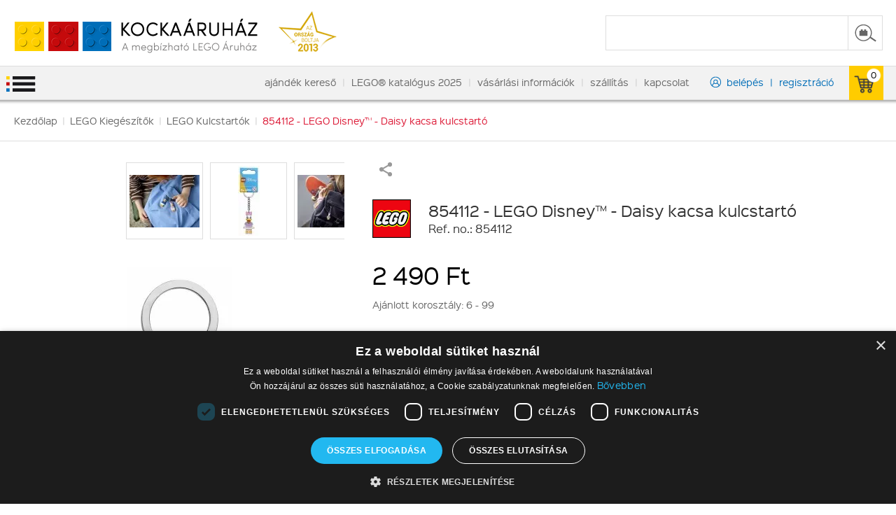

--- FILE ---
content_type: text/html; charset=UTF-8
request_url: https://www.kockaaruhaz.hu/lego-kiegeszitok/lego-kulcstartok/854112-lego-disney-daisy-kacsa-kulcstarto-854112.html?utm_source=brick-master.hu
body_size: 11940
content:
<!DOCTYPE HTML>
<html lang="hu">
<head>
<title>LEGO Kiegészítők 854112 - LEGO Disney™ - Daisy kacsa kulcstartó</title>
<meta http-equiv="Content-Type" content="text/html; charset=UTF-8">
<meta name="Robots" content="INDEX,FOLLOW">
<meta name="Revisit-After" content="3 days">
<meta name="Description" content="LEGO Kiegészítők 854112 - LEGO Disney™ - Daisy kacsa kulcstartó">
<meta name="Keywords" content="LEGO Kiegészítők 854112 - LEGO Disney™ - Daisy kacsa kulcstartó">
<base href="https://www.kockaaruhaz.hu/">
<link rel="stylesheet" href="scripts/css/styles.css?v=40" type="text/css" media="all">
<link rel="stylesheet" href="scripts/ext/scrollbar-master/jquery.mCustomScrollbar.css?v=40" type="text/css" media="all">
<link rel="stylesheet" href="scripts/ext/chosen/chosen.css?v=40" type="text/css" media="all">
<link rel="stylesheet" href="scripts/ext/remodal/remodal.css?v=40" type="text/css" media="all">
<link rel="stylesheet" href="scripts/ext/jquery/css/jquery.ui.all.css?v=40" type="text/css" media="all">
<link rel="icon" href="https://www.kockaaruhaz.hu/favicon.ico" type="image/x-icon" media="all">
<link rel="shortcut icon" href="https://www.kockaaruhaz.hu/favicon.ico" type="image/x-icon" media="all">
<link rel="stylesheet" href="scripts/ext/highslide/highslide.css" type="text/css" media="all">
<script src="scripts/ext/jquery/js/jquery.min.js?v=39" type="text/javascript"></script>
<script src="scripts/js/scripts.js?v=39" type="text/javascript"></script>
<script src="scripts/js/utils_javascript.js?v=39" type="text/javascript"></script>
<script src="scripts/js/utils_jquery.js?v=39" type="text/javascript"></script>
<script src="scripts/ext/scrollbar-master/jquery.mCustomScrollbar.js?v=39" type="text/javascript"></script>
<script src="scripts/ext/chosen/chosen.jquery.min.js?v=39" type="text/javascript"></script>
<script src="scripts/ext/remodal/remodal.js?v=39" type="text/javascript"></script>
<script src="scripts/ext/jquery/js/jquery.ui.widget.min.js?v=39" type="text/javascript"></script>
<script src="scripts/ext/jquery/js/jquery.ui.mouse.min.js?v=39" type="text/javascript"></script>
<script src="scripts/ext/jquery/js/jquery.ui.slider.min.js?v=39" type="text/javascript"></script>
<script src="scripts/ext/highslide/highslide-full.min.js" type="text/javascript"></script>
<script type="module" src="scripts/ext/gls-dpm/gls-dpm.js"></script>
<meta name="HandheldFriendly" content="True">
<meta name="MobileOptimized" content="300">
<meta name="viewport" content="width=device-width, initial-scale=1.0">
<meta name="format-detection" content="telephone=no">
<script type="text/javascript">$(document).ready(function(){ init_proucts_list(); })</script>
<script type="text/javascript">$(document).ready(function(){ init_product_details(); })</script>
<!--[if lt IE 7]><link rel="stylesheet" type="text/css" href="scripts/ext/highslide/highslide-ie6.css"><![endif]-->
<script type="text/javascript">
hs.graphicsDir = 'scripts/ext/highslide/graphics/';
hs.showCredits = false;
hs.align = 'center';
hs.transitions = ['expand', 'crossfade'];
hs.outlineType = 'rounded-white';
hs.fadeInOut = true;
hs.dimmingOpacity = 0.75;
hs.useBox = true;
hs.width = 900;
hs.height = 600;
hs.lang.fullExpandTitle = 'Aktuális méretre növel (F)';
hs.lang.restoreTitle = 'A bezáráshoz kattintson a képre, a mozgatáshoz kattintson és húzza az egeret a kívánt helyre. Az iránybillentyűket használva is tud jobbra-balra haladni a képek között.';
hs.lang.loadingText = 'Töltés...';
hs.lang.previousTitle = 'Előző kép (balra gomb)';
hs.lang.playTitle = 'Animáció lejátszása (szóköz)';
hs.lang.pauseTitle = 'Animáció megállítása (szóköz)';
hs.lang.nextTitle = 'Következő kép (jobbra gomb)';
hs.lang.moveTitle = 'Mozgatás';
hs.lang.closeTitle = 'Bezárás (ESC)';
hs.addSlideshow({
  interval: 5000,
  repeat: true,
  useControls: true,
  fixedControls: 'fit',
  overlayOptions: {
    opacity: 0.6,
    position: 'bottom center',
    hideOnMouseOut: true
  }
});
hs.onSetClickEvent = function ( sender, e ) {

            e.element.onclick = function () {

               var galery = $(this).data('hs-galery') ? $(this).data('hs-galery') : '';
               return hs.expand(this, { slideshowGroup: galery });

            }

            return false;
         }</script>


<script>
var GoogleAnalytics4 = (function () {
    this.itemClick = function (event,jsonDataLayer,jsonGtag,e) {
        var checkGoogleAnalytics4 = false;
        if(typeof dataLayer === 'object' && check_gtm_loaded(dataLayer) === true) {checkGoogleAnalytics4 = true};
        if (checkGoogleAnalytics4) {
            e.preventDefault();
            e.stopPropagation();
        };
        var eventCallbackUrlTriggered = false;
        //Data Layer
        var jsonDataLayerObj = get_json_from_base64_str(jsonDataLayer);
        if (jsonDataLayerObj.eventCallbackUrl !== undefined) {var eventCallbackUrl = jsonDataLayerObj.eventCallbackUrl; jsonDataLayerObj.eventCallback = function () {if (eventCallbackUrlTriggered === false) {eventCallbackUrlTriggered = true;document.location = eventCallbackUrl;}};delete jsonDataLayerObj.eventCallbackUrl;}
        dataLayer.push({ ecommerce: null });
        dataLayer.push(jsonDataLayerObj);
        console.log('GA4 dataLayer: select_promotion');
    };
});
var GoogleAnalytics4 = new GoogleAnalytics4();
</script>
<script>
window.dataLayer = window.dataLayer || [];
var jsonViewPromotion1='[base64]';
dataLayer.push({ ecommerce: null });
dataLayer.push(get_json_from_base64_str(jsonViewPromotion1));
var jsonViewPromotion2='[base64]';
dataLayer.push({ ecommerce: null });
dataLayer.push(get_json_from_base64_str(jsonViewPromotion2));
var jsonViewPromotion3='[base64]';
dataLayer.push({ ecommerce: null });
dataLayer.push(get_json_from_base64_str(jsonViewPromotion3));
var jsonViewPromotion4='[base64]';
dataLayer.push({ ecommerce: null });
dataLayer.push(get_json_from_base64_str(jsonViewPromotion4));
var jsonViewPromotion5='[base64]';
dataLayer.push({ ecommerce: null });
dataLayer.push(get_json_from_base64_str(jsonViewPromotion5));
console.log('GA4 dataLayer: view_promotion');

var jsonViewItem='[base64]';
dataLayer.push({ ecommerce: null });
dataLayer.push(get_json_from_base64_str(jsonViewItem));
console.log('GA4 dataLayer: view_item');

</script>

<script type="text/javascript" charset="UTF-8" src="//cdn.cookie-script.com/s/8b596a47133f05b34c769461996c53b8.js"></script>

<script>
  (function(i,s,o,g,r,a,m){i['GoogleAnalyticsObject']=r;i[r]=i[r]||function(){
  (i[r].q=i[r].q||[]).push(arguments)},i[r].l=1*new Date();a=s.createElement(o),
  m=s.getElementsByTagName(o)[0];a.async=1;a.src=g;m.parentNode.insertBefore(a,m)
  })(window,document,'script','//www.google-analytics.com/analytics.js','ga');

  ga('create', 'UA-2983921-1', 'auto');
  ga('send', 'pageview');

</script>

<!-- Global site tag (gtag.js) - Google Analytics -->
<script async src="https://www.googletagmanager.com/gtag/js?id=G-F4VEVXBDRZ"></script>
<script>
  window.dataLayer = window.dataLayer || [];
  function gtag(){dataLayer.push(arguments);}
  gtag('js', new Date());

  gtag('config', 'G-F4VEVXBDRZ');
</script>

<!-- Google Tag Manager -->
<script>(function(w,d,s,l,i){w[l]=w[l]||[];w[l].push({'gtm.start':
new Date().getTime(),event:'gtm.js'});var f=d.getElementsByTagName(s)[0],
j=d.createElement(s),dl=l!='dataLayer'?'&l='+l:'';j.async=true;j.src=
'https://www.googletagmanager.com/gtm.js?id='+i+dl;f.parentNode.insertBefore(j,f);
})(window,document,'script','dataLayer','GTM-NC273SR');</script>
<!-- End Google Tag Manager -->

</head>

<body>
<!-- Google Tag Manager (noscript) -->
<noscript><iframe src="https://www.googletagmanager.com/ns.html?id=GTM-NC273SR"
height="0" width="0" style="display:none;visibility:hidden"></iframe></noscript>
<!-- End Google Tag Manager (noscript) -->
<div class="page"><div class="head_wrapper"><a href="https://www.kockaaruhaz.hu/" title="Kocka Áruház" class="main_logo"><img src="images/images/logo_main.png" alt="Kockaáruház" class="logo_main"></a><img src="images/images/orszagboltja2013.png" alt="Az ország boltja 2013" class="best_year"><div class="header_head_menu"><div class="menu_item_upper_header_head"><a class="menu_item_a_upper_header_head 115" href="ajandek-kereso" title="ajándék kereső">ajándék kereső</a></div>
<div class="menu_item_upper_header_head separator_top">|</div>
<div class="menu_item_upper_header_head"><a class="menu_item_a_upper_header_head 144" href="lego-katalogus-2025" title="LEGO® katalógus 2025">LEGO® katalógus 2025</a></div>
<div class="menu_item_upper_header_head separator_top">|</div>
<div class="menu_item_upper_header_head"><a class="menu_item_a_upper_header_head 36" href="vasarlasi-informaciok" title="vásárlási információk">vásárlási információk</a></div>
<div class="menu_item_upper_header_head separator_top">|</div>
<div class="menu_item_upper_header_head"><a class="menu_item_a_upper_header_head 37" href="szallitas" title="szállítás">szállítás</a></div>
<div class="menu_item_upper_header_head separator_top">|</div>
<div class="menu_item_upper_header_head"><a class="menu_item_a_upper_header_head 38" href="kapcsolat" title="kapcsolat">kapcsolat</a></div>
<div class="menu_item_upper_header_head login_div"><a class="menu_item_a_upper_header_head login" href="javascript:void(0)" title="belépés">belépés</a><div class="upper_box"><form action="https://www.kockaaruhaz.hu/lego-kiegeszitok/lego-kulcstartok/854112-lego-disney-daisy-kacsa-kulcstarto-854112.html?utm_source=brick-master.hu" name="login_form" method="POST" id="login_form"><div class="signin_box_row"><div class="signin_box_row_input"><div class="signin_box_row_input_input"><input type="text" name="email" id="email" size="50" maxlength="50" class="signin_email_input" placeholder="Email" autocomplete="off">
</div></div><div class="clear"></div><div class="signin_box_row_error email_errorbox"></div></div><div class="signin_box_row"><div class="signin_box_row_input"><div class="signin_box_row_input_input"><input type="password" name="password" id="password" placeholder="Jelszó" autocomplete="off"></div></div><div class="clear"></div><div class="signin_box_row_error password_errorbox"></div></div><div class="signin_box_forget"><a href="https://www.kockaaruhaz.hu/elfelejtette-jelszavat">Eljelejtettem a jelszavam</a></div><a title="bejelentkezés" onclick="send_login('login_form')" class="signin_box_button"><span class="signin_box_button_title">bejelentkezés</span></a><a class="facebook_login_button">lépjen be Facebook fiókkal</a><span class="hr"></span><a class="reg_button" href="regisztracio">regisztráljon most!</a><input type="submit" class="signin_box_hidden_submit"></form></div></div>
<div class="menu_item_upper_header_head separator_top separator_top_right">|</div>
<div class="menu_item_upper_header_head reg_div"><a class="menu_item_a_upper_header_head reg" href="regisztracio" title="regisztráció">regisztráció</a></div>
</div><div class="search_box_top_container"><form action="https://www.kockaaruhaz.hu/lego-kiegeszitok/lego-kulcstartok/854112-lego-disney-daisy-kacsa-kulcstarto-854112.html?utm_source=brick-master.hu" method="POST" id="search_box_top"><input type="text" name="search_keywords" id="search_keywords" autocomplete="off" data-url="kereses?search_keywords=" value=""><a class="search_button" title="Keresés indítása" onclick="submit_search_form();">&nbsp;</a><a href="javascript:void(0)" class="search_close" title="Keresés bezárása" onclick="search_box_close()">&nbsp;</a></form><div id="search_box_top_results"></div></div></div><div class="header_main_menu_outer"><div class="open_mobile_menu"></div><div class="header_main_menu"><div class="menu_item_upper_header_head"><a class="menu_item_a_upper_header_head 57" href="javascript:void(0)" title="LEGO® DUPLO®"><span>LEGO® DUPLO®</span></a><div class="sublevel_to_upper_header_head"><div class="menu_item_a_upper_header_head_sublevel_div"><a class="menu_item_a_upper_header_head_sublevel 896"  href="lego-duplo/lego-duplo-bluey"  title=" ">LEGO DUPLO Bluey</a></div><div class="menu_item_a_upper_header_head_sublevel_div"><a class="menu_item_a_upper_header_head_sublevel 606"  href="lego-duplo/lego-duplo-classic"  title=" ">LEGO DUPLO Classic</a></div><div class="menu_item_a_upper_header_head_sublevel_div"><a class="menu_item_a_upper_header_head_sublevel 34"  href="lego-duplo/lego-duplo-disney"  title=" ">LEGO DUPLO Disney™</a></div><div class="menu_item_a_upper_header_head_sublevel_div"><a class="menu_item_a_upper_header_head_sublevel 39"  href="lego-duplo/lego-duplo-kezdokeszletek"  title=" ">LEGO DUPLO Első készleteim</a></div><div class="menu_item_a_upper_header_head_sublevel_div"><a class="menu_item_a_upper_header_head_sublevel 852"  href="lego-duplo/lego-duplo-peppa-pig"  title=" ">LEGO DUPLO Peppa Pig</a></div><div class="menu_item_a_upper_header_head_sublevel_div"><a class="menu_item_a_upper_header_head_sublevel 44"  href="lego-duplo/lego-duplo-vasut"  title=" ">LEGO DUPLO Vasút</a></div><div class="menu_item_a_upper_header_head_sublevel_div"><a class="menu_item_a_upper_header_head_sublevel 45"  href="lego-duplo/lego-duplo-varos"  title=" ">LEGO DUPLO Város</a></div></div></div>
<div class="menu_item_upper_header_head"><a class="menu_item_a_upper_header_head 34" href="javascript:void(0)" title="LEGO®"><span>LEGO®</span></a><div class="sublevel_to_upper_header_head"><div class="menu_item_a_upper_header_head_sublevel_div"><a class="menu_item_a_upper_header_head_sublevel 845"  href="lego/lego-animal-crossing"  title=" ">LEGO Animal Crossing</a></div><div class="menu_item_a_upper_header_head_sublevel_div"><a class="menu_item_a_upper_header_head_sublevel 639"  href="lego/lego-art"  title=" ">LEGO ART</a></div><div class="menu_item_a_upper_header_head_sublevel_div"><a class="menu_item_a_upper_header_head_sublevel 77"  href="lego/lego-architecture"  title=" ">LEGO Architecture</a></div><div class="menu_item_a_upper_header_head_sublevel_div"><a class="menu_item_a_upper_header_head_sublevel 80"  href="lego/lego-bionicle"  title=" ">LEGO BIONICLE®</a></div><div class="menu_item_a_upper_header_head_sublevel_div"><a class="menu_item_a_upper_header_head_sublevel 893"  href="lego/lego-bluey"  title=" ">LEGO Bluey</a></div><div class="menu_item_a_upper_header_head_sublevel_div"><a class="menu_item_a_upper_header_head_sublevel 874"  href="lego/lego-botanicals"  title=" ">LEGO Botanicals</a></div><div class="menu_item_a_upper_header_head_sublevel_div"><a class="menu_item_a_upper_header_head_sublevel 444"  href="lego/lego-brickheadz"  title=" ">LEGO BrickHeadz</a></div><div class="menu_item_a_upper_header_head_sublevel_div"><span class="has_sublevel">&nbsp;</span><a class="menu_item_a_upper_header_head_sublevel 83"  href="lego/lego-city"  title=" ">LEGO City</a><div class="top_chooser_item_sublevels"><a class="top_chooser_item_sublevel " href="lego/lego-city/lego-city-dzsungel-felfedezok"  title="LEGO City Dzsungel Felfedezők">LEGO City Dzsungel Felfedezők</a><a class="top_chooser_item_sublevel " href="lego/lego-city/lego-city-forma-1"  title="LEGO City Forma 1">LEGO City Forma 1</a><a class="top_chooser_item_sublevel " href="lego/lego-city/lego-city-jarganyok"  title="LEGO City Járgányok">LEGO City Járgányok</a><a class="top_chooser_item_sublevel " href="lego/lego-city/lego-city-nagyszeru-jarmuvek"  title="LEGO City Nagyszerű járművek">LEGO City Nagyszerű járművek</a><a class="top_chooser_item_sublevel " href="lego/lego-city/lego-city-partiorseg"  title="LEGO City Partiőrség">LEGO City Partiőrség</a><a class="top_chooser_item_sublevel " href="lego/lego-city/lego-city-rendorseg"  title="LEGO City Rendőrség">LEGO City Rendőrség</a><a class="top_chooser_item_sublevel " href="lego/lego-city/lego-city-repuloter"  title="LEGO City Repülőtér">LEGO City Repülőtér</a><a class="top_chooser_item_sublevel " href="lego/lego-city/lego-city-sarkvidek"  title="LEGO City Sarkvidék">LEGO City Sarkvidék</a><a class="top_chooser_item_sublevel " href="lego/lego-city/lego-city-tuzoltosag"  title="LEGO City Tűzoltóság">LEGO City Tűzoltóság</a><a class="top_chooser_item_sublevel " href="lego/lego-city/lego-city-ur"  title="LEGO City Űrkikötő">LEGO City Űrkikötő</a><a class="top_chooser_item_sublevel " href="lego/lego-city/lego-city-varos"  title="LEGO City Város">LEGO City Város</a><a class="top_chooser_item_sublevel " href="lego/lego-city/lego-city-vonatok"  title="LEGO City Vonatok">LEGO City Vonatok</a></div></div><div class="menu_item_a_upper_header_head_sublevel_div"><a class="menu_item_a_upper_header_head_sublevel 84"  href="lego/lego-classic"  title=" ">LEGO Classic</a></div><div class="menu_item_a_upper_header_head_sublevel_div"><a class="menu_item_a_upper_header_head_sublevel 86"  href="lego/lego-creator"  title=" ">LEGO Creator</a></div><div class="menu_item_a_upper_header_head_sublevel_div"><a class="menu_item_a_upper_header_head_sublevel 87"  href="lego/lego-creator-expert"  title=" ">LEGO Creator Expert</a></div><div class="menu_item_a_upper_header_head_sublevel_div"><a class="menu_item_a_upper_header_head_sublevel 91"  href="lego/lego-disney"  title=" ">LEGO Disney™</a></div><div class="menu_item_a_upper_header_head_sublevel_div"><a class="menu_item_a_upper_header_head_sublevel 801"  href="lego/lego-dreamzzz"  title=" ">LEGO DREAMZzz™</a></div><div class="menu_item_a_upper_header_head_sublevel_div"><a class="menu_item_a_upper_header_head_sublevel 856"  href="lego/lego-family"  title=" ">LEGO Family</a></div><div class="menu_item_a_upper_header_head_sublevel_div"><a class="menu_item_a_upper_header_head_sublevel 872"  href="lego/lego-fortnite"  title=" ">LEGO Fortnite®</a></div><div class="menu_item_a_upper_header_head_sublevel_div"><span class="has_sublevel">&nbsp;</span><a class="menu_item_a_upper_header_head_sublevel 95"  href="lego/lego-friends"  title=" ">LEGO Friends</a><div class="top_chooser_item_sublevels"><a class="top_chooser_item_sublevel " href="lego/lego-friends/lego-friends-ruhazat"  title="LEGO Friends Ruházat">LEGO Friends Ruházat</a></div></div><div class="menu_item_a_upper_header_head_sublevel_div"><a class="menu_item_a_upper_header_head_sublevel 813"  href="lego/gabbys-dollhouse"  title=" ">LEGO Gabby&#039;s Dollhouse</a></div><div class="menu_item_a_upper_header_head_sublevel_div"><a class="menu_item_a_upper_header_head_sublevel 98"  href="lego/lego-harry-potter"  title=" ">LEGO Harry Potter</a></div><div class="menu_item_a_upper_header_head_sublevel_div"><a class="menu_item_a_upper_header_head_sublevel 745"  href="lego/lego-horizon"  title=" ">LEGO Horizon</a></div><div class="menu_item_a_upper_header_head_sublevel_div"><a class="menu_item_a_upper_header_head_sublevel 751"  href="lego/lego-icons"  title=" ">LEGO Icons</a></div><div class="menu_item_a_upper_header_head_sublevel_div"><a class="menu_item_a_upper_header_head_sublevel 100"  href="lego/lego-ideas"  title=" ">LEGO Ideas</a></div><div class="menu_item_a_upper_header_head_sublevel_div"><a class="menu_item_a_upper_header_head_sublevel 102"  href="lego/lego-indiana-jones"  title=" ">LEGO Indiana Jones</a></div><div class="menu_item_a_upper_header_head_sublevel_div"><a class="menu_item_a_upper_header_head_sublevel 105"  href="lego/lego-jurassic-world"  title=" ">LEGO Jurassic World™</a></div><div class="menu_item_a_upper_header_head_sublevel_div"><a class="menu_item_a_upper_header_head_sublevel 667"  href="lego/lego-kinai-unnepek"  title=" ">LEGO Kínai Ünnepek</a></div><div class="menu_item_a_upper_header_head_sublevel_div"><a class="menu_item_a_upper_header_head_sublevel 862"  href="lego/lego-the-legend-of-zelda"  title=" ">LEGO The Legend of Zelda™</a></div><div class="menu_item_a_upper_header_head_sublevel_div"><a class="menu_item_a_upper_header_head_sublevel 111"  href="lego/lego-lord-of-the-rings-a-gyuruk-ura"  title=" ">LEGO Lord Of The Rings - A Gyűrűk Ura</a></div><div class="menu_item_a_upper_header_head_sublevel_div"><a class="menu_item_a_upper_header_head_sublevel 113"  href="lego/lego-minecraft"  title=" ">LEGO Minecraft™</a></div><div class="menu_item_a_upper_header_head_sublevel_div"><a class="menu_item_a_upper_header_head_sublevel 623"  href="lego/lego-minions"  title=" ">LEGO Minions</a></div><div class="menu_item_a_upper_header_head_sublevel_div"><a class="menu_item_a_upper_header_head_sublevel 647"  href="lego/lego-monkie-kid"  title=" ">LEGO Monkie Kid</a></div><div class="menu_item_a_upper_header_head_sublevel_div"><a class="menu_item_a_upper_header_head_sublevel 924"  href="lego/lego-nike"  title=" ">LEGO Nike</a></div><div class="menu_item_a_upper_header_head_sublevel_div"><a class="menu_item_a_upper_header_head_sublevel 119"  href="lego/lego-ninjago"  title=" ">LEGO Ninjago™</a></div><div class="menu_item_a_upper_header_head_sublevel_div"><a class="menu_item_a_upper_header_head_sublevel 919"  href="lego/lego-one-piece"  title=" ">LEGO One Piece</a></div><div class="menu_item_a_upper_header_head_sublevel_div"><a class="menu_item_a_upper_header_head_sublevel 365"  href="lego/lego-power-functions"  title=" ">LEGO Power Functions</a></div><div class="menu_item_a_upper_header_head_sublevel_div"><a class="menu_item_a_upper_header_head_sublevel 125"  href="lego/lego-the-simpsons"  title=" ">LEGO The Simpsons™</a></div><div class="menu_item_a_upper_header_head_sublevel_div"><a class="menu_item_a_upper_header_head_sublevel 817"  href="lego/lego-sonic-the-hedgehog"  title=" ">LEGO Sonic the Hedgehog™</a></div><div class="menu_item_a_upper_header_head_sublevel_div"><a class="menu_item_a_upper_header_head_sublevel 127"  href="lego/lego-speed-champions"  title=" ">LEGO Speed Champions</a></div><div class="menu_item_a_upper_header_head_sublevel_div"><a class="menu_item_a_upper_header_head_sublevel 724"  href="lego/lego-spidey"  title=" ">LEGO Spidey</a></div><div class="menu_item_a_upper_header_head_sublevel_div"><a class="menu_item_a_upper_header_head_sublevel 133"  href="lego/lego-star-wars"  title=" ">LEGO Star Wars™</a></div><div class="menu_item_a_upper_header_head_sublevel_div"><a class="menu_item_a_upper_header_head_sublevel 581"  href="lego/lego-stranger-things"  title=" ">LEGO Stranger Things</a></div><div class="menu_item_a_upper_header_head_sublevel_div"><a class="menu_item_a_upper_header_head_sublevel 135"  href="lego/lego-super-heroes"  title=" ">LEGO Super Heroes</a></div><div class="menu_item_a_upper_header_head_sublevel_div"><a class="menu_item_a_upper_header_head_sublevel 641"  href="lego/lego-super-mario"  title=" ">LEGO Super Mario™</a></div><div class="menu_item_a_upper_header_head_sublevel_div"><a class="menu_item_a_upper_header_head_sublevel 138"  href="lego/lego-technic-power-functions"  title=" ">LEGO Technic</a></div><div class="menu_item_a_upper_header_head_sublevel_div"><a class="menu_item_a_upper_header_head_sublevel 866"  href="lego/lego-wednesday"  title=" ">LEGO Wednesday</a></div><div class="menu_item_a_upper_header_head_sublevel_div"><a class="menu_item_a_upper_header_head_sublevel 865"  href="lego/lego-wicked"  title=" ">LEGO Wicked</a></div></div></div>
<div class="menu_item_upper_header_head"><a class="menu_item_a_upper_header_head 59" href="javascript:void(0)" title="LEGO Kiegészítők"><span>LEGO Kiegészítők</span></a><div class="sublevel_to_upper_header_head"><div class="menu_item_a_upper_header_head_sublevel_div"><a class="menu_item_a_upper_header_head_sublevel 145"  href="lego-kiegeszitok/lego-felszerelesi-targyak"  title=" ">LEGO Felszerelési tárgyak</a></div><div class="menu_item_a_upper_header_head_sublevel_div"><a class="menu_item_a_upper_header_head_sublevel 146"  href="lego-kiegeszitok/lego-iroszer-ujsag-konyv"  title=" ">LEGO Írószer, újság, könyv</a></div><div class="menu_item_a_upper_header_head_sublevel_div chosen_outer"><a class="menu_item_a_upper_header_head_sublevel 147"  href="lego-kiegeszitok/lego-kulcstartok"  title=" ">LEGO Kulcstartók</a></div><div class="menu_item_a_upper_header_head_sublevel_div"><a class="menu_item_a_upper_header_head_sublevel 148"  href="lego-kiegeszitok/lego-lampak-light"  title=" ">LEGO Lámpák - Light</a></div><div class="menu_item_a_upper_header_head_sublevel_div"><a class="menu_item_a_upper_header_head_sublevel 149"  href="lego-kiegeszitok/lego-magnesek"  title=" ">LEGO Mágnesek</a></div><div class="menu_item_a_upper_header_head_sublevel_div"><a class="menu_item_a_upper_header_head_sublevel 151"  href="lego-kiegeszitok/lego-tarolo-dobozok"  title=" ">LEGO Tároló dobozok</a></div><div class="menu_item_a_upper_header_head_sublevel_div"><a class="menu_item_a_upper_header_head_sublevel 152"  href="lego-kiegeszitok/lego-taskak"  title=" ">LEGO Táskák</a></div><div class="menu_item_a_upper_header_head_sublevel_div"><a class="menu_item_a_upper_header_head_sublevel 153"  href="lego-kiegeszitok/lego-textiliak"  title=" ">LEGO Textíliák</a></div></div></div>
<div class="menu_item_upper_header_head"><a class="menu_item_a_upper_header_head 60" href="javascript:void(0)" title="LEGO Minifigurák"><span>LEGO Minifigurák</span></a><div class="sublevel_to_upper_header_head"><div class="menu_item_a_upper_header_head_sublevel_div"><a class="menu_item_a_upper_header_head_sublevel 902"  href="lego-minifigurak/lego-animal-crossing"  title=" ">LEGO Animal Crossing</a></div><div class="menu_item_a_upper_header_head_sublevel_div"><a class="menu_item_a_upper_header_head_sublevel 267"  href="lego-minifigurak/lego-castle"  title=" ">LEGO Castle</a></div><div class="menu_item_a_upper_header_head_sublevel_div"><a class="menu_item_a_upper_header_head_sublevel 268"  href="lego-minifigurak/lego-city"  title=" ">LEGO CITY</a></div><div class="menu_item_a_upper_header_head_sublevel_div"><a class="menu_item_a_upper_header_head_sublevel 271"  href="lego-minifigurak/lego-disney"  title=" ">LEGO Disney™</a></div><div class="menu_item_a_upper_header_head_sublevel_div"><a class="menu_item_a_upper_header_head_sublevel 274"  href="lego-minifigurak/lego-friends"  title=" ">LEGO Friends</a></div><div class="menu_item_a_upper_header_head_sublevel_div"><a class="menu_item_a_upper_header_head_sublevel 275"  href="lego-minifigurak/lego-gyujtheto-minifigurak"  title=" ">LEGO Gyűjthető minifigurák</a></div><div class="menu_item_a_upper_header_head_sublevel_div"><a class="menu_item_a_upper_header_head_sublevel 276"  href="lego-minifigurak/lego-harry-potter"  title=" ">LEGO Harry Potter</a></div><div class="menu_item_a_upper_header_head_sublevel_div"><a class="menu_item_a_upper_header_head_sublevel 682"  href="lego-minifigurak/lego-ideas"  title=" ">LEGO Ideas</a></div><div class="menu_item_a_upper_header_head_sublevel_div"><a class="menu_item_a_upper_header_head_sublevel 277"  href="lego-minifigurak/lego-indiana-jones"  title=" ">LEGO Indiana Jones</a></div><div class="menu_item_a_upper_header_head_sublevel_div"><a class="menu_item_a_upper_header_head_sublevel 614"  href="lego-minifigurak/lego-jurassic-world"  title=" ">LEGO Jurassic World™</a></div><div class="menu_item_a_upper_header_head_sublevel_div"><a class="menu_item_a_upper_header_head_sublevel 283"  href="lego-minifigurak/lego-movie"  title=" ">LEGO Movie</a></div><div class="menu_item_a_upper_header_head_sublevel_div"><a class="menu_item_a_upper_header_head_sublevel 284"  href="lego-minifigurak/lego-ninjago"  title=" ">LEGO Ninjago</a></div><div class="menu_item_a_upper_header_head_sublevel_div"><a class="menu_item_a_upper_header_head_sublevel 291"  href="lego-minifigurak/lego-star-wars"  title=" ">LEGO Star Wars</a></div><div class="menu_item_a_upper_header_head_sublevel_div"><a class="menu_item_a_upper_header_head_sublevel 293"  href="lego-minifigurak/lego-superheroes"  title=" ">LEGO Superheroes</a></div><div class="menu_item_a_upper_header_head_sublevel_div"><a class="menu_item_a_upper_header_head_sublevel 671"  href="lego-minifigurak/lego-super-mario"  title=" ">LEGO Super Mario™</a></div><div class="menu_item_a_upper_header_head_sublevel_div"><a class="menu_item_a_upper_header_head_sublevel 903"  href="lego-minifigurak/lego-wednesday"  title=" ">LEGO Wednesday</a></div><div class="menu_item_a_upper_header_head_sublevel_div"><a class="menu_item_a_upper_header_head_sublevel 901"  href="lego-minifigurak/lego-wicked"  title=" ">LEGO Wicked</a></div></div></div>
<div class="menu_item_upper_header_head"><a class="menu_item_a_upper_header_head 96" href="minifigura-kiarusitas" title="Minifigura kiárusítás!"><span>Minifigura kiárusítás!</span></a></div>
<div class="menu_item_upper_header_head"><a class="menu_item_a_upper_header_head 39" href="ujdonsagok" title="Újdonságok"><span>Újdonságok</span></a></div>
<div class="menu_item_upper_header_head"><a class="menu_item_a_upper_header_head 73" href="szezonvegi-kiarusitas" title="Szezonvégi kiárusítás"><span>Szezonvégi kiárusítás</span></a></div>
<div class="menu_item_upper_header_head"><a class="menu_item_a_upper_header_head 68" href="https://www.kockaaruhaz.hu/akcios-termekeink" title="Összes Akciónk!"><span>Összes Akciónk!</span></a></div>
</div><div class="open_my_menu"></div><div class="upper_cart_container"><a class="cart_button" ><span>0</span></a><div class="mini_cart"><span class="no">Üres a kosár.</span></div></div></div></div><div class="page_wrapper"><div class="page_content_outer"><div class="page_content_inner bread_crumb_cont" itemscope itemtype="http://schema.org/BreadcrumbList"><span itemprop="itemListElement" itemscope itemtype="http://schema.org/ListItem"><a itemprop="item" href="https://www.kockaaruhaz.hu/" title="Kezdőlap" ><span itemprop="name">Kezdőlap</span><meta itemprop="position" content="1" /></a></span><span class="breadcrumb_separator"> | </span><span itemprop="itemListElement" itemscope itemtype="http://schema.org/ListItem"><a itemprop="item" href="lego-kiegeszitok" title="LEGO Kiegészítők" ><span itemprop="name">LEGO Kiegészítők</span><meta itemprop="position" content="2" /></a></span><span class="breadcrumb_separator"> | </span><span itemprop="itemListElement" itemscope itemtype="http://schema.org/ListItem"><a itemprop="item" href="lego-kiegeszitok/lego-kulcstartok" title="LEGO Kulcstartók" ><span itemprop="name">LEGO Kulcstartók</span><meta itemprop="position" content="3" /></a></span><span class="breadcrumb_separator"> | </span><span itemprop="itemListElement" itemscope itemtype="http://schema.org/ListItem"><a itemprop="item" href="lego-kiegeszitok/lego-kulcstartok/854112-lego-disney-daisy-kacsa-kulcstarto-854112.html" title="854112 - LEGO Disney™ - Daisy kacsa kulcstartó"  class="last_breadcumb_element"><span itemprop="name">854112 - LEGO Disney™ - Daisy kacsa kulcstartó</span><meta itemprop="position" content="4" /></a></span></div><div class="page_content_inner product_details_cont"><form action="https://www.kockaaruhaz.hu/lego-kiegeszitok/lego-kulcstartok/854112-lego-disney-daisy-kacsa-kulcstarto-854112.html?utm_source=brick-master.hu" data-swap-url-base="https://www.kockaaruhaz.hu/lego-kiegeszitok/lego-kulcstartok/854112-lego-disney-daisy-kacsa-kulcstarto-854112.html" method="post" id="product_details_form"><div class="product_details_product_header" data-main-product-id="21376"><div class="product_details_images clearfix"><div class="product_images_slidebar"><div class="product_images_slider_cont"><div class="product_images_rail"><div class="product_tumb_image_cont"><a class="product_tumb_image" href="upload_files/products/854111-854112-lifestyle-envr.webp" data-hs-galery="product_details_images" rel="highslide" class="highslide" data-full-image="upload_files/products/854111-854112-lifestyle-envr.webp" data-thumb-large="upload_files/products_thumb/thumb_large_854111-854112-lifestyle-envr.webp"><img src="upload_files/products_thumb/thumb_tiny_854111-854112-lifestyle-envr.webp" alt="854112 - LEGO Disney™ - Daisy kacsa kulcstartó"></a><span class="disabled"></span></div><div class="product_tumb_image_cont"><a class="product_tumb_image" href="upload_files/products/854112-box3.webp" data-hs-galery="product_details_images" rel="highslide" class="highslide" data-full-image="upload_files/products/854112-box3.webp" data-thumb-large="upload_files/products_thumb/thumb_large_854112-box3.webp"><img src="upload_files/products_thumb/thumb_tiny_854112-box3.webp" alt="854112 - LEGO Disney™ - Daisy kacsa kulcstartó"></a><span class="disabled"></span></div><div class="product_tumb_image_cont"><a class="product_tumb_image" href="upload_files/products/854112-lifestyle-envr.webp" data-hs-galery="product_details_images" rel="highslide" class="highslide" data-full-image="upload_files/products/854112-lifestyle-envr.webp" data-thumb-large="upload_files/products_thumb/thumb_large_854112-lifestyle-envr.webp"><img src="upload_files/products_thumb/thumb_tiny_854112-lifestyle-envr.webp" alt="854112 - LEGO Disney™ - Daisy kacsa kulcstartó"></a><span class="disabled"></span></div><div class="product_tumb_image_cont"><a class="product_tumb_image" href="upload_files/products/854112-prod.webp" data-hs-galery="product_details_images" rel="highslide" class="highslide" data-full-image="upload_files/products/854112-prod.webp" data-thumb-large="upload_files/products_thumb/thumb_large_854112-prod.webp"><img src="upload_files/products_thumb/thumb_tiny_854112-prod.webp" alt="854112 - LEGO Disney™ - Daisy kacsa kulcstartó"></a><span class="disabled"></span></div></div></div></div><div class="product_image_maincont"><a href="upload_files/products/854112-prod.webp" title="854112 - LEGO Disney™ - Daisy kacsa kulcstartó" data-index="0"><img src="upload_files/products_thumb/thumb_large_854112-prod.webp" alt="854112 - LEGO Disney™ - Daisy kacsa kulcstartó" ></a></div></div><div class="product_details_product_data"><div class="product_details_social_cont"><div class="facebook_details"><div class="fb-like" data-href="https://www.kockaaruhaz.hu/lego-kiegeszitok/lego-kulcstartok/854112-lego-disney-daisy-kacsa-kulcstarto-854112.html?utm_source=brick-master.hu" data-width="100" data-layout="button_count" data-action="like" data-show-faces="true" data-share="true"></div></div><div class="email_share_cont"><a target="_top" href="mailto:?Subject=854112 - LEGO Disney™ - Daisy kacsa kulcstartó&amp;body=https://www.kockaaruhaz.hu/lego-kiegeszitok/lego-kulcstartok/854112-lego-disney-daisy-kacsa-kulcstarto-854112.html?utm_source=brick-master.hu" title="Megosztás e-mailben"><img src="images/images/product_details_mail_icon2.png" alt="Megosztás e-mailben"></a></div></div><div class="product_name_cont"><h1>854112 - LEGO Disney™ - Daisy kacsa kulcstartó</h1><br><span class="product_ref_number">Ref. no.: 854112</span></div><div class="product_details_product_price_cont"><span class="product_list_element_price">2&nbsp;490&nbsp;Ft</span></div><div class="age_and_size_cont"><div class="age_cont"><span class="age_label">Ajánlott korosztály: </span><span class="age_value">6 - 99</span></div></div><div class="product_details_add_to_cart_cont" data-id="21376"><input type="text" name="pc_product_detail" id="pc_product_detail" value="1" class="main_product_quantity" size="3" maxlength="3"><span class="add_to_cart_button" title="kosárba">kosárba</span><span class="favorite_button add_to_favorite_button  tooltip on_click_tooltip"   title="A kedvenc termékek funkció használatához be kell jelentkezni!" data-tooltip="A kedvenc termékek funkció használatához be kell jelentkezni!" data-tooltip-title="Figyelem!" ></span></div><table class="shiping_and_stock_info_table"><tr><td class="shipping_info_th"><span class="stock_icon on_stock">Raktáron</span></td><td class="shipping_info_th">szállítási idő</td><td class="shipping_info_th">szállítási díj</td></tr><tr><td>GLS futár</td><td>1 - 2 munkanap</td><td>1&nbsp;790&nbsp;Ft</td></tr><tr><td>Bóly, Ipari park I. utca 3. LEGO Iroda</td><td>Raktáron</td><td><span class="delivery_free">ingyenes</span></td></tr></table><div itemtype="http://schema.org/Product" itemscope><div itemprop="brand" itemtype="http://schema.org/Brand" itemscope><meta itemprop="name" content="LEGO®" /></div><link itemprop="image" href="upload_files/products/854111-854112-lifestyle-envr.webp" /><link itemprop="image" href="upload_files/products/854112-box3.webp" /><link itemprop="image" href="upload_files/products/854112-lifestyle-envr.webp" /><link itemprop="image" href="upload_files/products/854112-prod.webp" /><meta itemprop="mpn" content="854112" /><meta itemprop="sku" content="854112" /><meta itemprop="name" content="854112 - LEGO Disney™ - Daisy kacsa kulcstartó" /><meta itemprop="description" content="LEGO Kiegészítők 854112 - LEGO Disney™ - Daisy kacsa kulcstartó

Lepj meg egy Disney Daisy kacsa rajongót ezzel a nagyszerű LEGO® ǀ Disney Daisy kacsa kulcstartóval (854112), amely bárhová elkíséri őt! A készletben megtalálod Daisy kacsa strapabíró fémkarikához és lánchoz rögzített minifiguráját egy aranyos rózsaszín masnival a hajában, amit egy halványlila blúz és egy rózsaszín cipő egészít ki. Ez az imádni való kulcstartó könnyedén felrakható hátizsákra, de a kulcsaidat is biztonságban tarthatod vele a zsebedben vagy a táskádban." /><div itemprop="offers" itemtype="http://schema.org/Offer" itemscope><link itemprop="url" href="lego-kiegeszitok/lego-kulcstartok/854112-lego-disney-daisy-kacsa-kulcstarto-854112.html" /><meta itemprop="availability" content="https://schema.org/InStock" /><meta itemprop="priceCurrency" content="HUF" /><meta itemprop="itemCondition" content="https://schema.org/NewCondition" /><meta itemprop="price" content="2490" /><meta itemprop="priceValidUntil" content="2026-01-27" /><div itemprop="seller" itemtype="http://schema.org/Organization" itemscope><meta itemprop="name" content="KockaÁruház" /></div></div></div></div></div><div class="product_details_description_cont"><div class="product_description_title">Termékleírás</div><div class="product_description_cont"><p><span style="font-size: 14pt;">LEGO Kiegészítők 854112 - LEGO Disney™ - Daisy kacsa kulcstartó</span></p>
<p><span style="font-size: 14pt;"></span></p>
<p>Lepj meg egy Disney Daisy kacsa rajongót ezzel a nagyszerű LEGO® ǀ Disney Daisy kacsa kulcstartóval (854112), amely bárhová elkíséri őt! A készletben megtalálod Daisy kacsa strapabíró fémkarikához és lánchoz rögzített minifiguráját egy aranyos rózsaszín masnival a hajában, amit egy halványlila blúz és egy rózsaszín cipő egészít ki. Ez az imádni való kulcstartó könnyedén felrakható hátizsákra, de a kulcsaidat is biztonságban tarthatod vele a zsebedben vagy a táskádban.</p></div></div><input type="hidden" name="pc_product" id="pc_product">
<input type="hidden" name="sql_id_product" id="sql_id_product">
<input type="hidden" name="item_attributes_product" id="item_attributes_product">
<input type="hidden" name="webshop_event" id="webshop_event">
<input type="hidden" name="products_order_by" id="products_order_by">
<input type="hidden" name="products_displayed" id="products_displayed">
<input type="hidden" name="products_view" id="products_view">
</form></div></div></div><div class="footer_outer"><div class="footer_get_email"><div class="subscribe_mail"><p style="height:50px;">&nbsp;</p></div></div><div class="footer_banners"><div class="bottom_banners"><div class="bottom_banner"><a href="adserver.php?id=267" onClick="GoogleAnalytics4.itemClick('select_promotion','[base64]','',event);"><img src="upload_files/banners/city.jpg" width="300" height="200" alt="LEGO City 2021" title="LEGO City 2021"></a>
</div><div class="bottom_banner"><a href="adserver.php?id=268" onClick="GoogleAnalytics4.itemClick('select_promotion','[base64]','',event);"><img src="upload_files/banners/minecraft.jpg" width="300" height="200" alt="LEGO Minecraft 2021" title="LEGO Minecraft 2021"></a>
</div><div class="bottom_banner"><a href="adserver.php?id=269" onClick="GoogleAnalytics4.itemClick('select_promotion','[base64]','',event);"><img src="upload_files/banners/technic.jpg" width="356" height="200" alt="LEGO Technic 2021" title="LEGO Technic 2021"></a>
</div><div class="bottom_banner"><a href="adserver.php?id=484" onClick="GoogleAnalytics4.itemClick('select_promotion','[base64]','',event);"><img src="upload_files/banners/10311-icons.webp" width="300" height="200" alt="LEGO® Botanikai gyűjtemény" title="LEGO® Botanikai gyűjtemény"></a>
</div><div class="bottom_banner"><a href="adserver.php?id=271" onClick="GoogleAnalytics4.itemClick('select_promotion','[base64]','',event);"><img src="upload_files/banners/superheroes.jpg" width="300" height="200" alt="LEGO Super Heroes 2021" title="LEGO Super Heroes 2021"></a>
</div></div></div><div class="footer_menus"><div class="footer_menus_inner"><div class="bottom_menu_div"><a href="kik-vagyunk" title="Kik vagyunk?" class="bottom_menu_header">Kik vagyunk?</a><a href="kik-vagyunk/rolunk" title="Rólunk" class="bottom_menu_header_sub">Rólunk</a><a href="kapcsolat" title="Kapcsolat" class="bottom_menu_header_sub">Kapcsolat</a><a href="kik-vagyunk/mfb" title="MFB info" class="bottom_menu_header_sub">MFB info</a></div><div class="bottom_menu_div"><a href="kiemelt-kategoriak" title="Kiemelt kategóriák" class="bottom_menu_header">Kiemelt kategóriák</a><a href="lego-exkluziv" title="Lego Exkluzív" class="bottom_menu_header_sub">Lego Exkluzív</a><a href="lego-duplo" title="LEGO DUPLO" class="bottom_menu_header_sub">LEGO DUPLO</a><a href="lego" title="LEGO" class="bottom_menu_header_sub">LEGO</a><a href="ujdonsagok" title="Újdonságok" class="bottom_menu_header_sub">Újdonságok</a><a href="lego-alkatreszek" title="Alkatrészek" class="bottom_menu_header_sub">Alkatrészek</a><a href="lego-kiegeszitok" title="Kiegészítők" class="bottom_menu_header_sub">Kiegészítők</a><a href="kiemelt-kategoriak/lego-masters-2025" title="LEGO® Masters 2025" class="bottom_menu_header_sub">LEGO® Masters 2025</a></div><div class="bottom_menu_div"><a href="vasarlas" title="Vásárlás" class="bottom_menu_header">Vásárlás</a><a href="vasarlas/fizetes-es-szallitas" title="Fizetés és Szállítás" class="bottom_menu_header_sub">Fizetés és Szállítás</a><a href="vasarlasi-informaciok" title="Vásárlási információk" class="bottom_menu_header_sub">Vásárlási információk</a><a href="altalanos-szerzodesi-feltetelek" title="Általános szerződési feltételek" class="bottom_menu_header_sub">Általános szerződési feltételek</a><a href="adatvedelmi-es-adatkezelesi-szabalyzat" title="Adatvédelem" class="bottom_menu_header_sub">Adatvédelem</a><a href="vasarlas/elallasi-tajekoztato" title="Elállási tájékoztató" class="bottom_menu_header_sub">Elállási tájékoztató</a></div><div class="bottom_menu_div"><a href="javascript:void(0)" title="Csatlakozz hozzánk" class="bottom_menu_header">Csatlakozz hozzánk</a><a class="social_item_a_upper_bottom_menu_head" href="https://www.facebook.com/kockaaruhaz" target="_blank" title="Facebook"><img src="https://www.kockaaruhaz.hu/images/buttons/bottom_menu_facebook.png" alt="Facebook"  onmouseover="this.src='images/buttons/bottom_menu_facebook_hover.png'" onmouseout="this.src='images/buttons/bottom_menu_facebook.png'"></a>
<a class="social_item_a_upper_bottom_menu_head" href="https://plus.google.com/+LEGOÁruházMARKETJátékboltBudapest" target="_blank" title="Google+"><img src="https://www.kockaaruhaz.hu/images/buttons/bottom_menu_google.png" alt="Google+"  onmouseover="this.src='images/buttons/bottom_menu_google_hover.png'" onmouseout="this.src='images/buttons/bottom_menu_google.png'"></a>
<a class="social_item_a_upper_bottom_menu_head" href="rss/feed.xml" target="_blank" title="RSS feed"><img src="https://www.kockaaruhaz.hu/images/buttons/bottom_menu_rss.png" alt="RSS feed"  onmouseover="this.src='images/buttons/bottom_menu_rss_hover.png'" onmouseout="this.src='images/buttons/bottom_menu_rss.png'"></a>
</div><div class="bottom_menu_div contact_div_bottom"><div class="info_line">Ügyfélszolgálat: H-P 8-17</div><div class="info_line_2">info@kockaaruhaz.hu</div><div class="info_line_3"><div class="phone_bottom">06 20 2906868</div></div><a href="mailto:info@kockaaruhaz.hu" title="Írj nekünk!" class="send_message">Írj nekünk!</a></div></div></div><div class="footer_other_info"><div class="first_line"><img src="images/images/borgun_logo.png" alt="Borgun"><img src="images/images/borgun_card-logos.jpg" alt="Borgun"><br><a href="http://simplepartner.hu/PaymentService/Fizetesi_tajekoztato.pdf" target="_blank"><img src="images/images/simplepay_200x50.png" alt="SimplePay"></a><img src="images/images/mastercard.png" alt="Mastercard"><img src="images/images/maestro.png" alt="Maestro"><img src="images/images/visa.png" alt="VISA"><br><br><img src="images/images/mfb_logo.png" alt="Széchenyi 2020"></div><div class="second_line">A LEGO, a LEGO logo, a Minifigurák és NINJAGO, a FRIENDS logó, a MINDSTORMES, a MINIFIGURES logó, a DUPLO, a DREAMZzz, és az EDITIONS logó a LEGO Group védjegyei. @2026 The Lego Group.<br></div></div><div class="footer_copyright"><div class="footer_copyright_left">© 2026 Copyright Market SK Kft - KockaÁruház a megbízható LEGO webáruház - Minden jog fenntartva!</div><div class="footer_copyright_right">Készítette: NetGo.hu kft.</div></div></div></div><div class="remodal" data-remodal-id="overlay_modal" data-remodal-options="hashTracking: false"><button data-remodal-action="close" class="remodal-close"></button><div class="modal_cont"></div></div><!-- Google remarketingcímke-kód -->
<!--------------------------------------------------
A remarketingcímkék nem társíthatók személyazonosításra alkalmas adatokkal, és nem helyezhetők el érzékeny kategóriához kapcsolódó oldalakon. A címke beállításával kapcsolatban további információt és útmutatást a következő címen olvashat: http://google.com/ads/remarketingsetup
--------------------------------------------------->
<script type="text/javascript">
/* <![CDATA[ */
var google_conversion_id = 1066826739;
var google_custom_params = window.google_tag_params;
var google_remarketing_only = true;
/* ]]> */
</script>
<script type="text/javascript" src="//www.googleadservices.com/pagead/conversion.js">
</script>
<noscript>
<div style="display:inline;">
<img height="1" width="1" style="border-style:none;" alt="" src="//googleads.g.doubleclick.net/pagead/viewthroughconversion/1066826739/?guid=ON&script=0"/>
</div>
</noscript>
<script type="text/javascript">
window.fbAsyncInit = function() {
 FB.init({
 appId      : '361559564176684',
 cookie     : true, 
 xfbml      : true,
 version    : 'v17.0'
 });
};
(function(d, s, id) {
    var js, fjs = d.getElementsByTagName(s)[0]; 
    if (d.getElementById(id)) return; 
    js = d.createElement(s); js.id = id; 
    js.src = "//connect.facebook.net/en_US/sdk.js"; 
    fjs.parentNode.insertBefore(js, fjs); 
}(document, 'script', 'facebook-jssdk')); 
</script>
<script type="text/javascript">
function FBLogin(){ 
 FB.login(function(response){ 
 response['redirect_url']='&lt;script type=&quot;text/javascript&quot;&gt;window.location.href=&quot;https://www.kockaaruhaz.hu/uzenet?message=sign_in_success&quot;;&lt;/script&gt;'; 
  $.post('https://www.kockaaruhaz.hu/facebook-callback',response,function(resp){
   $('body').append(resp);   })
 }, {scope: 'email,public_profile'}); 
} 
$(document).off('click','.facebook_login_button').on('click','.facebook_login_button',function(e){  FBLogin();})
$(document).on("click",".facebook_disconnect_button",function(){  $.post("https://www.kockaaruhaz.hu/facebook-callback",{"disconnect_facebook":true},function(resp){   $("body").append(resp) }) }) 
</script>
</body>
</html>


--- FILE ---
content_type: text/css
request_url: https://www.kockaaruhaz.hu/scripts/css/styles.css?v=40
body_size: 16859
content:
body,div,html,img,li,table,td,tr,ul{margin:0;padding:0;border:none;border-width:0;border-spacing:0}body{font:normal 12px Arial}a,body{color:#000}a{cursor:pointer;text-decoration:none}a:hover{text-decoration:underline}.clearfix:after,.clearfix:before{content:"";display:table}.clearfix:after{clear:both}.clearfix{*zoom:1}.content_columns_checkbox{position:absolute}.content_columns_checkbox_text{padding-top:3px;margin-right:15px;float:left;padding-left:30px;cursor:pointer;font-size:12px}.content_columns_radio{margin-right:5px;float:left}.content_columns_radio_text{padding-top:3px;margin-right:15px;float:left;cursor:pointer}.left{float:left}.right{float:right}.clear{clear:both;overflow:hidden;height:0}.cursor{cursor:pointer}.bold{font-weight:700}.italic{font-style:italic}.underline{text-decoration:underline}.center{text-align:center}.table{display:table}.tr{display:table-row}.td{display:table-cell}h1,h2,h3,h4,h5,h6{font-weight:400;display:inline;margin:0;padding:0}.form_panel_phone_country_prefix,.form_panel_phone_section_1,.form_panel_phone_section_2,.form_panel_phone_section_3,.form_panel_phone_section_separator{display:inline-block;vertical-align:middle}#account_create_container .form_panel_phone_section_1 input,#account_create_container .form_panel_phone_section_2 input,#account_create_container .form_panel_phone_section_3 input{line-height:37px!important}.form_panel_phone_country_prefix{width:30px}.form_panel_phone_section_1{width:40px;margin-bottom:0!important}.form_panel_phone_section_2{width:60px;margin-bottom:0!important}.form_panel_phone_section_3{width:80px;margin-bottom:0!important}.form_panel_personal_datas_block{padding-bottom:5px;margin-bottom:5px;padding-top:10px}.form_panel_personal_datas_block .form_panel_sign_in_message{background:#f2f2f2;position:relative;margin-bottom:24px;margin-right:10px}.form_panel_personal_datas_block .form_panel_sign_in_message .form_panel_only_label{color:#666;font-weight:400;font-size:13px;padding:14px 20px}.form_panel_personal_datas_header{margin-bottom:5px}.form_panel_bill_datas_block{padding-bottom:5px;margin-bottom:5px}.form_panel_bill_datas_header{margin-bottom:5px}.form_panel_delivery_datas_block{padding-bottom:5px;margin-bottom:5px}.form_panel_delivery_datas_header{margin-bottom:5px}.form_panel_category_checkout_select_address{top:0;position:relative}.form_panel_only_label{color:#000;text-align:left;padding:6px 0 6px 10px}.form_panel_label{font-weight:700}.form_panel_label,.form_panel_label_normal{color:#000;text-align:right;padding:6px 18px 3px 0}.form_panel_category{color:#000;width:100%;padding:3px 0}.form_panel_explanation{font-size:11px;color:#000;margin-top:5px}.form_panel_error{color:red;margin-top:5px;margin-bottom:5px}.form_panel_error_aszf{font-weight:700;color:#000;padding:4px 3px 3px;margin-bottom:5px}.form_panel_error_box{color:#333;background-color:#fff;border:1px solid #ad2337}.form_panel_required_label{color:#000;padding:6px 0}.required{font-weight:700;color:red}.form_panel_checkbox{color:#000;text-align:left;padding:0 20px;font-size:12px;position:relative}.form_panel_checkbox a{color:#cc382c}.result_class_account_depots{font-weight:700;padding-left:16px}.list_panel_content_table_account_depots{width:100%;padding:16px}.list_panel_label_tr_account_depots td{text-align:center;font-weight:700;padding:3px 3px 0}.list_panel_first_row_account_depots td{text-align:center;padding:3px}.list_panel_second_row_account_depots td{text-align:center;padding:3px}.list_panel_buttons_bottom_account_depots{padding-right:16px}#forgot_password_container{margin:30px 0}#forgot_password_container p{font-size:10px}.form_panel_category_forgot_password input{display:inline-block;height:30px;padding:0 12px}.form_panel_label_forgot_password{padding:8px 10px 0 0}.form_panel_required_forgot_password_label{font-size:10px}#forgot_password_description,#forgot_password_title{padding-left:16px}.form_panel_container_forgot_password{margin-top:10px;padding-left:16px;padding-bottom:30px}.form_panel_label_forgot_password{font-weight:700;color:#000}.form_panel_category_forgot_password{padding:3px 0}.form_panel_required_forgot_password_label{color:#000;margin-top:5px}.form_panel_container_change_password_url{margin-top:10px;padding-left:16px;padding-bottom:30px}.form_panel_label_change_password_url{font-weight:700;color:#000}.form_panel_category_change_password_url{padding:3px 0}#shopping_cart_container_message{margin-bottom:10px}.shopping_cart_content_table{color:#000}.shopping_cart_first_row,.shopping_cart_second_row{padding:2px}.shopping_cart_sum_free{color:red}.shopping_cart_sum_products_row{display:block;text-align:right;width:100%;padding:10px 25px;box-sizing:border-box;color:#cc382c;background:#f2f2f2;font-size:16px}.shopping_cart_sum_products{padding-left:10px;display:inline-block;padding-right:16px}.shopping_cart_sum_products_net{text-align:right;float:left;margin-right:70px}.shopping_cart_sum_products_gross{text-align:right;display:inline-block}.shopping_cart_sum_percentage_discount_row{padding:2px}.shopping_cart_sum_percentage_discount{font-weight:700;float:left;padding-left:10px}.shopping_cart_percentage_discount_general{color:red}.shopping_cart_sum_percentage_discount_net{text-align:right;float:left;margin-right:70px}.shopping_cart_sum_percentage_discount_gross{text-align:right;float:left}.shopping_cart_sum_progressive_discount_row{padding:2px}.shopping_cart_sum_progressive_discount{font-weight:700;float:left;padding-left:10px}.shopping_cart_sum_progressive_discount_net{text-align:right;float:left;margin-right:70px}.shopping_cart_sum_progressive_discount_gross{text-align:right;float:left}.shopping_cart_sum_coupon_system_row{display:block;text-align:right;width:100%;padding:10px 25px;box-sizing:border-box;font-size:14px;color:#666}.shopping_cart_sum_coupon_system{display:block;float:left;text-align:left}.shopping_cart_sum_coupon_system_label{display:block;font-size:12px;margin-top:5px;color:#999}.shopping_cart_sum_coupon_system_net{display:block;float:right}.shopping_cart_sum_coupon_system_gross{display:block;float:right;font-size:16px}.shopping_cart_sum_loyalty_points_system_row{padding:10px 25px;text-align:right}.shopping_cart_sum_loyalty_points_system{padding-right:10px;display:inline-block;color:#6f6a66}.shopping_cart_sum_loyalty_points_system_net{text-align:right;float:left;margin-right:70px}.shopping_cart_sum_loyalty_points_system_gross{text-align:right;display:inline-block;color:#6f6a66}.shopping_cart_sum_total_row{padding:10px 25px;background:#f2f2f2;text-align:right;font-size:16px;color:#cc382c;font-family:sinkinsans-semibold}.shopping_cart_sum_total{display:inline-block;padding-right:10px}.shopping_cart_sum_total_net{text-align:right;float:left;margin-right:70px}.shopping_cart_sum_total_gross{text-align:right;display:inline-block}.shopping_cart_depot_order_header_order_code,.shopping_cart_depot_order_order_order_code{font-weight:700;float:left}.shopping_cart_depot_order_header_time{float:left}.shopping_cart_depot_approves{float:right;text-align:right;font-weight:700}.shopping_cart_depot_approves input{vertical-align:top}.shopping_cart_depot_order_header_name{font-weight:700;float:left}.shopping_cart_depot_order_order_name{float:left}.shopping_cart_depot_order_header_bill{font-weight:700;float:left}.shopping_cart_depot_order_order_bill{float:left}.shopping_cart_depot_order_header_postal{font-weight:700;float:left}.shopping_cart_depot_order_order_postal{float:left}.shopping_cart_depot_order_header_customer_comment{font-weight:700;float:left}.shopping_cart_depot_order_order_customer_comment{float:left}.shopping_cart_progressive_discount{color:#000;margin-top:20px;margin-bottom:20px}.shopping_cart_progressive_discount_header{font-weight:700;color:#000;padding:2px}.shopping_cart_progressive_discount_header_title{float:left;padding-left:9px}.shopping_cart_progressive_discount_header_discount,.shopping_cart_progressive_discount_header_from,.shopping_cart_progressive_discount_header_to{text-align:center;float:left}.shopping_cart_progressive_discount_values_row{padding:2px}.shopping_cart_progressive_discount_values_discount,.shopping_cart_progressive_discount_values_from,.shopping_cart_progressive_discount_values_to{text-align:center;float:left}.shopping_cart_progressive_discount_discount_type{padding-left:11px}.shopping_cart_messages{padding-left:20px;padding-right:20px;max-width:1400px;margin:6px auto;box-sizing:border-box}.shopping_cart_buttons{margin-top:10px}.shopping_cart_back_categories_button{width:50%;float:left}.shopping_cart_checkout_button{width:50%;text-align:right;float:left}#checkout_container{overflow:hidden}.checkout_content{margin-bottom:40px}.checkout_form_panel_only_label{font-weight:700;color:#000;text-align:left;padding:6px 0 6px 10px}.checkout_form_panel_shopping_cart_datas_block{padding-bottom:5px;margin-bottom:5px}.checkout_selected_payment_method_row{padding:5px 25px 10px}.checkout_selected_payment_method{float:right;padding-right:10px;color:#6f6a66}.checkout_selected_payment_method_net{text-align:right;float:left;margin-right:70px}.checkout_selected_payment_method_gross{text-align:right;float:right;color:#6f6a66}.checkout_selected_delivery_method_row{padding:10px 25px 5px;text-align:right}.checkout_selected_delivery_method{display:inline-block;padding-right:10px;color:#6f6a66}.checkout_selected_delivery_method_net{text-align:right;float:left;margin-right:70px}.checkout_selected_delivery_method_gross{text-align:right;display:inline-block;color:#6f6a66}.checkout_form_panel_payment_methods_datas_block{padding-bottom:5px;margin-bottom:5px}.checkout_form_panel_payment_methods_datas_header{display:none}.checkout_coupon_system{max-width:1400px;margin:0 auto;padding:10px;box-sizing:border-box}.checkout_coupon_system_title{display:inline-block;color:#cc382c;text-transform:uppercase}.checkout_coupon_system_error_messages{color:red;padding-top:6px}.checkout_coupon_system_notices_messages{color:red}.checkout_coupon_system_select_coupon,.object_coupon{display:inline-block}.object_coupon{width:100px;padding:6px 5px;color:#666;vertical-align:middle}.checkout_coupon_system_select_coupon_button{display:inline-block}.checkout_coupon_system_select_coupon_button a{height:31px;line-height:30px;padding:0 4px;font-size:12px;background:#afb0b0;vertical-align:middle}.checkout_loyalty_points_system{color:#000;padding:20px;background:#f2f2f2;box-sizing:border-box}.checkout_loyalty_points_system>div{cursor:pointer;padding-bottom:10px}.checkout_loyalty_points_system_title{font-size:14px}.checkout_loyalty_points_system_loyalty_points_value{font-weight:700}.checkout_loyalty_points_system_avaible_loyalty_points_value{font-weight:700}.checkout_loyalty_points_system_order_loyalty_points{max-width:1400px;margin:0 auto}.checkout_loyalty_points_system_order_loyalty_points_value{font-weight:700}.checkout_payment_methods{color:#000}.checkout_payment_methods_radio{float:left}.checkout_payment_methods_method{padding:2px 2px 2px 10px}.checkout_payment_methods_content{padding:4px 2px 2px 20px;display:block}.checkout_form_panel_delivery_methods_datas_block{margin:20px}.checkout_form_panel_delivery_methods_datas_header{margin-bottom:5px}.checkout_delivery_methods{color:#000}.checkout_delivery_methods_row{margin-bottom:3px}.checkout_delivery_methods_radio{float:left}.checkout_delivery_methods_method{padding:4px 2px 2px;float:left}.checkout_delivery_methods_content{float:left;display:none}.checkout_block_no_payment_methods{color:#000;padding-left:10px;padding-right:10px}.checkout_payment_delivery_costs{color:#000;margin-top:10px;margin-bottom:5px}.checkout_payment_delivery_costs_header{font-weight:700;color:#000;padding:2px}.checkout_payment_delivery_costs_header_title{float:left;padding-left:9px}.checkout_payment_delivery_costs_header_cost,.checkout_payment_delivery_costs_header_from,.checkout_payment_delivery_costs_header_to{text-align:center;float:left}.checkout_payment_delivery_costs_values_row{padding:2px}.checkout_payment_delivery_costs_values_cost,.checkout_payment_delivery_costs_values_from,.checkout_payment_delivery_costs_values_to{text-align:center;float:left}.checkout_payment_delivery_costs_cost_type{padding-left:11px;padding-right:11px}.checkout_form_panel_comment_datas_block{margin:0 20px}.checkout_form_panel_comment_datas_header{margin-bottom:5px;display:none}.checkout_displayed_delivery_method_cost_info{display:inline-block;float:right;overflow:hidden;padding-top:13px;padding-right:20px;color:#2ca35a}.checkout_error_messages{color:#ad2337;padding:10px 12px;border:1px solid #ad2337;margin:10px auto;max-width:1354px}.checkout_error_messages li{list-style:none}.checkout_error_alert_background{border:1px solid red}.checkout_error_alert_message{color:red}.checkout_buttons{max-width:1400px;margin:50px auto 10px;padding:0 10px;box-sizing:border-box}.checkout_buttons a{display:inline-block;padding:12px 20px;background:#afb0b0;color:#fff}.checkout_buttons a:hover{text-decoration:none;background:#fc0}.checkout_buttons a.checkout_buttons_next:hover{background:#fc0}.checkout_buttons a.checkout_buttons_next{float:right;display:inline-block;background:#cc382c}.checkout_sending_order_button{text-align:center}.multi_steps_checkout_hide{visibility:hidden;display:none}#previous_orders_container{min-height:300px;max-width:1400px;margin:10px auto}.previous_orders_content{color:#000}.previous_orders_header{color:#000;text-align:center;background:#f2f2f2;padding:12px 0}.previous_orders_header_date{margin-bottom:10px}.previous_orders_header_order_code,.previous_orders_header_status,.previous_orders_header_status_time,.previous_orders_header_time{width:25%;float:left}.previous_orders_orders{text-align:center}.previous_orders_orders a{color:#000}.previous_orders_first_row{padding:10px 0}.previous_orders_second_row{padding:10px 0;background:#fcfcfc}.previous_orders_orders_order_code,.previous_orders_orders_status,.previous_orders_orders_status_time,.previous_orders_orders_time{width:25%;float:left}.previous_orders_buttons{margin-top:10px}.previous_orders_back_button{width:50%;float:left}.previous_orders_shopping_cart_button{width:50%;text-align:right;float:left}.form_panel_container_newsletter{margin:20px}.form_panel_label_newsletter{color:#000;padding:12px 18px 3px 0;width:200px}.form_panel_category_newsletter{padding:6px 0}.form_panel_category_newsletter input{padding:4px}.form_panel_required_newsletter_label{color:#000;margin-top:10px}.object_button_newsletter{background:#ed1b24;padding:10px;color:#fff;display:inline-block;margin-top:20px}#subcribe_container,#unsubscribe_container{margin:20px;min-height:300px}.newsletter_checkbox{margin-top:10px}#message_container{margin:20px;min-height:400px}.form_panel_label_customers_feedback{font-weight:700;color:#000}.products_ratings_categories_rating{width:21px;text-align:center;float:left}.customers_feedback_results_tab_buttons{min-height:30px;background-color:#ebebeb;border-bottom:1px solid #cecece}.customers_feedback_results_tab_buttons li{background-color:#ebebeb;list-style:none;height:30px;float:left;border-bottom:1px solid #ccc}.customers_feedback_results_tab_buttons ul a{display:block;line-height:24px;height:24px;font-weight:700;color:#000;border-top:1px solid #ccc;border-right:1px solid #ccc;border-left:1px solid #ccc;margin-top:5px;margin-left:5px;padding-left:10px;padding-right:10px}.customers_feedback_results_tab_buttons ul a:hover,.customers_feedback_results_tab_selected{color:#4572a7!important;text-decoration:none;background-color:#fff}.customers_feedback_results_tabs{display:none}.customers_feedback_results_tab_active{display:block}.customers_feedback_results_open_questions_answers{border-bottom:1px solid #ccc}.customers_feedback_results_open_questions_answers_time{width:150px;padding:3px;float:left}.customers_feedback_results_open_questions_answers_answer{padding:3px;float:left}.form_panel_label_questionnaires{font-weight:700;color:#000}.questionnaires_results_tab_buttons{min-height:30px;background-color:#ebebeb;border-bottom:1px solid #cecece}.questionnaires_results_tab_buttons li{background-color:#ebebeb;list-style:none;height:30px;float:left;border-bottom:1px solid #ccc}.questionnaires_results_tab_buttons ul a{display:block;line-height:24px;height:24px;font-weight:700;color:#000;border-top:1px solid #ccc;border-right:1px solid #ccc;border-left:1px solid #ccc;margin-top:5px;margin-left:5px;padding-left:10px;padding-right:10px}.questionnaires_results_tab_buttons ul a:hover,.questionnaires_results_tab_selected{color:#4572a7!important;text-decoration:none;background-color:#fff}.questionnaires_results_tabs{display:none}.questionnaires_results_tab_active{display:block}.questionnaires_results_open_questions_answers{border-bottom:1px solid #ccc}.questionnaires_results_open_questions_answers_time{width:150px;padding:3px;float:left}.questionnaires_results_open_questions_answers_answer{padding:3px;float:left}.products_reviews_top_name,.products_reviews_top_numbers,.products_reviews_top_time{float:left}.user_page_content{padding:0 16px 10px}#ajax_loading_bg{position:fixed;top:0;left:0;width:100%;height:100%;background-color:#000;opacity:.75;z-index:100000}#ajax_loading{width:64px;height:64px;background-image:url(../../images/images/ajax_loading.gif);background-repeat:no-repeat}@font-face{font-family:sinkinsans-light;src:url(../ext/font/sinkinsans-300light-webfont.woff2) format("woff2"),url(../ext/font/sinkinsans-300light-webfont.woff) format("woff"),url(../ext/font/sinkinsans-300light-webfont.ttf) format("truetype"),url(../ext/font/sinkinsans-300light-webfont.svg#sinkinsans-light) format("svg");font-weight:400;font-style:normal}@font-face{font-family:sinkinsans-regular;src:url(../ext/font/sinkinsans-400regular-webfont.woff2) format("woff2"),url(../ext/font/sinkinsans-400regular-webfont.woff) format("woff"),url(../ext/font/sinkinsans-400regular-webfont.ttf) format("truetype"),url(../ext/font/sinkinsans-400regular-webfont.svg#sinkinsans-regular) format("svg");font-weight:400;font-style:normal}@font-face{font-family:sinkinsans-semibold;src:url(../ext/font/sinkinsans-600semibold-webfont.woff2) format("woff2"),url(../ext/font/sinkinsans-600semibold-webfont.woff) format("woff"),url(../ext/font/sinkinsans-600semibold-webfont.ttf) format("truetype"),url(../ext/font/sinkinsans-600semibold-webfont.svg#sinkinsans-semibold) format("svg");font-weight:400;font-style:normal}a,body{font-family:sinkinsans-regular}.head_wrapper{height:88px;padding-top:16px}.head_wrapper .main_logo{float:left;margin-top:10px}.head_wrapper .logo_main{margin-left:21px}.head_wrapper .best_year{margin-left:30px;float:left}.head_wrapper img{display:inline-block}.head_wrapper .header_head_menu{display:inline-block;float:right;position:relative;top:-8px;margin-right:19px;font-size:12px}.head_wrapper .header_head_menu .menu_item_upper_header_head{display:inline-block;margin-left:5px;color:#ccc}.head_wrapper .header_head_menu .menu_item_upper_header_head a{text-decoration:none;color:#666}.head_wrapper .header_head_menu .menu_item_upper_header_head a:hover{color:#000}.head_wrapper .header_head_menu .menu_item_upper_header_head a.facebook_login_button,.head_wrapper .header_head_menu .menu_item_upper_header_head a.signin_box_button{color:#fff}.head_wrapper .header_head_menu .login_div .login,.head_wrapper .header_head_menu .reg_div .reg,.head_wrapper .header_head_menu .separator_top_right{color:#006db7}.head_wrapper .header_head_menu .login_div .login{background-image:url(../../images/images/login_top.png);padding-left:24px;background-repeat:no-repeat;margin-left:20px;background-position:0 50%}.head_wrapper .header_head_menu .login_div{position:relative}.head_wrapper .header_head_menu .login_div .sublevel_head_header{position:absolute;top:27px;left:0;width:100%;height:auto;z-index:13;padding:10px;background:#fff;display:none;box-sizing:border-box;box-shadow:-4px 5px 15px -6px rgba(50,50,50,.31)}.sublevel_head_header ul{margin:0;padding:0;list-style:none}.sublevel_head_header ul li{text-align:right;font-size:12px;line-height:24px}.head_wrapper .sublevel_head_header li a:hover{color:#ad2337}.head_wrapper .search_box_top_container{display:inline-block;float:right;clear:right;position:relative;width:30%;margin-top:6px;margin-right:19px;height:46px;min-width:390px;z-index:12}.head_wrapper .search_box_top_container form{width:100%;height:100%}.head_wrapper .search_box_top_container #search_keywords{width:100%;height:100%;float:right;border:1px solid #dedede;text-indent:10px;outline:none}.head_wrapper .search_box_top_container .search_close{position:absolute;background-image:url(../../images/images/delete_minicart.png);background-repeat:no-repeat;width:16px;height:16px;top:17px;right:65px;text-decoration:none;display:none}.head_wrapper .search_box_top_container .search_close:hover{background-position:-17px 0}.head_wrapper .search_box_top_container .search_button{position:absolute;width:48px;right:0;top:0;height:48px;background-image:url(../../images/images/search_button_top.png);background-position:50%;background-repeat:no-repeat;display:block;text-decoration:none;border:1px solid #dedede}.header_main_menu_outer{padding-left:0;padding-right:10px;height:75px;border-bottom:1px solid #ddd;border-top:1px solid #ddd;background-color:#f2f2f2;background-position:21px 11px;background-repeat:no-repeat;background-size:55px;position:relative;z-index:1}.header_main_menu_outer:after{display:block;content:"";position:absolute;width:100%;height:6px;background-image:url(../../images/images/kocka_header_shadow.png);left:0;top:76px}.header_main_menu{clear:both;width:90%;text-align:left;height:77px;display:inline-block}.header_main_menu.opened_main{height:auto}.header_main_menu:after{content:"";width:100%;display:inline-block}.header_main_menu .menu_item_upper_header_head.opened .menu_item_a_upper_header_head{color:#c92c1f}.header_main_menu .menu_item_upper_header_head{display:inline-block;padding-left:1.5%;padding-right:1.5%}.header_main_menu .menu_item_upper_header_head .menu_item_a_upper_header_head{height:75px;display:block}.header_main_menu .menu_item_upper_header_head .menu_item_a_upper_header_head:hover{color:#c92c1f}.header_main_menu .menu_item_upper_header_head a:after{height:100%;content:"";vertical-align:middle;display:inline-block}.header_main_menu .menu_item_upper_header_head a span{vertical-align:middle;display:inline-block}.header_main_menu .menu_item_upper_header_head .sublevel_to_upper_header_head{display:none;position:absolute;width:700px;background-color:#fff;box-shadow:0 1px 4px -1px #000;border-top:2px solid #c92c1f;padding:12px 20px;z-index:10;column-count:3}.header_main_menu .menu_item_upper_header_head .sublevel_to_upper_header_head .menu_item_a_upper_header_head_sublevel_div{display:inline-block;width:233px;min-height:20px;line-height:28px;vertical-align:top}.header_main_menu .menu_item_upper_header_head .sublevel_to_upper_header_head .menu_item_a_upper_header_head_sublevel_div .has_sublevel,.header_main_menu .menu_item_upper_header_head .sublevel_to_upper_header_head .menu_item_a_upper_header_head_sublevel_div .top_chooser_item_sublevels{display:none}.header_main_menu .menu_item_upper_header_head .sublevel_to_upper_header_head .menu_item_a_upper_header_head_sublevel_div a:hover{text-decoration:none;color:#c92c1f}.open_my_menu{display:inline-block;float:right}.header_main_menu .left_chooser{margin-left:5px}.header_main_menu .left_chooser li{display:block;line-height:40px;background-color:#f2f2f2;text-indent:18px}.header_main_menu .left_chooser>li{border-bottom:1px solid #ddd}.header_main_menu .left_chooser li a{line-height:40px;text-indent:0;padding:0}.header_main_menu .left_chooser li .sublevels_controll{top:15px;right:10px}.header_main_menu .left_chooser li ul{padding-left:10px}#search_box_top_results{display:none;position:absolute;z-index:11;min-width:290px;left:-2px;top:49px;background-color:#fff;border:1px solid #ededed;padding-top:10px;width:100%}#search_box_top_results .searched_bottom .left{display:none}#search_box_top_results .searched_bottom .right{width:100%}#search_box_top_results .searched_bottom .right a{color:#fff;background-color:#ed1b24;font-size:14px;line-height:48px;text-decoration:none;width:100%;text-align:center;display:block}#search_box_top_results .searched_prods{max-height:360px}#search_box_top_results .mCSB_scrollTools .mCSB_dragger .mCSB_dragger_bar{background:#ed1b24}#search_box_top_results .mCSB_inside>.mCSB_container{margin-right:5px}#search_box_top_results .mCSB_scrollTools .mCSB_draggerRail{background:#f4d744;bottom:7px}#search_box_top_results .mCSB_scrollTools .mCSB_draggerContainer{bottom:10px}.cart_modifyed_message{margin:20px;font-size:14px}.cart_modifyed_message p{font-size:18px;padding-bottom:20px}@media screen and (min-width:1150px) and (max-width:1600px){.header_main_menu{width:92%;text-align:justify}.header_main_menu .menu_item_upper_header_head{padding:0}}@media screen and (min-width:950px) and (max-width:1280px){.page.fixed_header .head_wrapper{height:57px;transition:all .3s}.head_wrapper .search_box_top_container{transition:all .3s}.page.fixed_header .head_wrapper .search_box_top_container{transition:all .3s;position:absolute;right:-1px;top:3px}.head_wrapper .header_head_menu{transition:all .3s}.page.fixed_header .head_wrapper .search_box_top_container .search_button{width:47px}.head_wrapper .search_box_top_container .search_button{transition:all .3s}.page.fixed_header .head_wrapper .search_box_top_container .search_button{transition:all .3s;width:48px}.page.fixed_header .head_wrapper .header_head_menu{top:87px;transition:all .3s}.head_wrapper .main_logo{transition:all .3s}.page.fixed_header .head_wrapper .main_logo{float:left;margin-top:-8px;transition:all .3s}.head_wrapper .best_year{transition:all .3s}.page.fixed_header .head_wrapper .best_year{margin-top:-14px;transition:all .3s}}@media screen and (min-width:1280px){.header_main_menu,.header_main_menu .menu_item_upper_header_head .menu_item_a_upper_header_head,.header_main_menu_outer,.page.fixed_header .header_main_menu,.page.fixed_header .header_main_menu .menu_item_upper_header_head .menu_item_a_upper_header_head,.page.fixed_header .header_main_menu_outer,.page.fixed_header .upper_cart_container .cart_button,.upper_cart_container .cart_button{transition:all .3s}.page.fixed_header .head_wrapper{height:57px;transition:all .3s}.head_wrapper .search_box_top_container{transition:all .3s}.page.fixed_header .head_wrapper .search_box_top_container{transition:all .3s;position:absolute;right:0;top:3px;z-index:2}.head_wrapper .search_box_top_container .search_button{transition:all .3s}.page.fixed_header .head_wrapper .search_box_top_container .search_button{transition:all .3s;width:54px}.head_wrapper .header_head_menu{transition:all .3s}.page.fixed_header .head_wrapper .header_head_menu{top:10px;right:70px;transition:all .3s;z-index:2}.head_wrapper .main_logo{transition:all .3s}.page.fixed_header .head_wrapper .main_logo{float:left;margin-top:-8px;transition:all .3s}.head_wrapper .best_year{transition:all .3s}.page.fixed_header .head_wrapper .best_year{margin-top:-14px;transition:all .3s}}.upper_cart_container{display:inline-block;float:right;position:relative}.upper_cart_container .cart_button{width:55px;background-image:url(../../images/images/cart_button_top.png);background-position:0 0;background-repeat:no-repeat;background-size:55px;margin-right:10px;height:54px;text-align:center;text-indent:24px;line-height:29px;font-size:11px;margin-top:12px;cursor:pointer;display:inline-block}.upper_cart_container .cart_button:hover{text-decoration:none}.head_wrapper .header_head_menu .login_div .upper_box{position:absolute;background-color:#f0f0f0;z-index:1001;top:28px;right:0;box-shadow:0 24px 52px -12px rgba(50,50,50,.35);width:345px;display:none}.head_wrapper .header_head_menu .login_div .upper_box .menu_item_a_upper_header_head:hover{background-color:#fff;color:#ad2337}.head_wrapper .header_head_menu .login_div .upper_box .menu_item_a_upper_header_head{display:block;line-height:38px;padding-left:13px;font-size:16px;text-decoration:none;color:#000}.head_wrapper .header_head_menu .login_div .upper_box .signin_box_hidden_submit{display:none}.head_wrapper .header_head_menu .login_div .upper_box .reg_button:hover{background-color:#ffb200;color:#fff}.head_wrapper .header_head_menu .login_div .upper_box .reg_button{background-color:#2ca35a;margin-top:10px;display:block;margin-left:19px;width:305px;text-align:center;color:#fff;line-height:42px;font-size:14px;margin-bottom:14px;text-decoration:none}.head_wrapper .header_head_menu .login_div .upper_box .hr{display:block;width:305px;border-bottom:1px solid #a4a4a4;margin-top:10px;margin-left:20px}.head_wrapper .facebook_login_button,.head_wrapper .signin_box_button{color:#fff}.facebook_login_button:hover{background-color:#4568c1;color:#fff;text-decoration:none}.facebook_login_button{background-color:#4862a3;color:#fff;text-decoration:none;margin-left:19px;margin-top:11px;text-indent:27px;display:block;line-height:42px;width:305px;font-size:14px;background-image:url(../../images/buttons/facebook_login_img.png);background-repeat:no-repeat;background-position:269px 9px}.signin_box_button:hover{background-color:#dc1633;color:#fff;text-decoration:none}.signin_box_button{background-color:#ad2337;color:#fff;text-decoration:none;margin-left:19px;margin-top:9px;display:block;line-height:42px;width:305px;text-align:center;font-size:14px}.signin_box_row_error{color:#ad2337;margin-left:20px;margin-top:3px;margin-right:20px}.head_wrapper .header_head_menu .login_div .upper_box #login_form{height:100%;display:block;width:100%;background-color:#fff;margin:0;padding-bottom:1px}.head_wrapper .header_head_menu .login_div .upper_box .signin_box_forget a{text-decoration:none;font-size:11px;color:#a4a4a4;padding:0}.signin_box_forget{text-align:right}.signin_box_forget a{text-align:right;margin-top:13px;margin-right:20px;display:inline-block;font-size:11px;color:#a4a4a4}#password{margin-top:17px}#password,.signin_email_input{font-size:16px;color:#666;border:1px solid #bebebe;text-indent:13px;width:303px;margin-left:19px;line-height:38px}.signin_email_input{margin-top:14px}.head_wrapper .header_head_menu .login_div .upper_box input::-webkit-input-placeholder{color:#444}.head_wrapper .header_head_menu .login_div .upper_box input:-moz-placeholder,.head_wrapper .header_head_menu .login_div .upper_box input::-moz-placeholder{color:#444;opacity:1}.head_wrapper .header_head_menu .login_div .upper_box input:-ms-input-placeholder{color:#444}.header_main_menu_outer .open_mobile_menu{display:none}body{min-width:360px}.footer_copyright{width:100%;display:block;border-top:1px solid #ddd;padding-top:20px;padding-bottom:20px;margin-bottom:10px}.footer_copyright .footer_copyright_left{float:left;text-align:left;text-indent:15px;font-size:9.7px;color:#999}.footer_copyright .footer_copyright_right{float:right;text-align:right;font-size:9.7px;color:#999;padding-right:15px}.footer_other_info{width:100%;text-align:center}.footer_other_info .first_line{padding-top:28px;padding-bottom:13px}.footer_other_info .second_line{font-size:9.7px;line-height:20px;padding-bottom:13px;color:#777}.footer_menus{min-height:234px;width:100%;background-color:#f2f2f2;padding-left:10px;padding-right:10px;box-sizing:border-box}.footer_menus .footer_menus_inner{max-width:1260px;margin-left:auto;margin-right:auto}.footer_menus .footer_menus_inner .bottom_menu_div{display:inline-block;width:20%;vertical-align:top;position:relative;min-height:237px}.footer_menus .footer_menus_inner .bottom_menu_div .bottom_menu_header{display:block;clear:both;margin-top:10px;font-weight:700;font-size:12.3px;border-bottom:1px solid #999;width:86%;line-height:38px;text-decoration:none;color:#4d4d4d;text-transform:uppercase}.footer_menus .footer_menus_inner .bottom_menu_div .bottom_menu_header_sub{display:block;line-height:12px;margin-top:14px;width:100%;text-decoration:none;color:#666}.footer_menus .footer_menus_inner .social_item_a_upper_bottom_menu_head{margin-top:20px;display:inline-block;margin-right:5px}.footer_menus .footer_menus_inner .social_item_a_upper_bottom_menu_head>img{vertical-align:top}.footer_menus .footer_menus_inner .bottom_menu_div .info_line{margin-top:19px;font-weight:700;text-transform:uppercase;font-size:11.7px}.footer_menus .footer_menus_inner .bottom_menu_div .info_line_2{margin-top:6px;font-size:11px;color:#c92c1f}.footer_menus .footer_menus_inner .bottom_menu_div .info_line_3{margin-top:17px}.footer_menus .footer_menus_inner .bottom_menu_div .info_line_3 .phone_bottom{background-repeat:no-repeat;background-image:url([data-uri]);padding-left:31px;background-size:21px;font-weight:700;font-size:14px}.footer_menus .footer_menus_inner .bottom_menu_div .send_message{position:absolute;top:167px;left:-2px;color:#fff;background-color:#ed1b24;padding:5px 20px;font-size:13px;text-decoration:none}.footer_menus .footer_menus_inner .contact_div_bottom{background-repeat:no-repeat;background-image:url(../../images/images/lego_figure.png);background-position:100% 100%}.bottom_banners{text-align:center;margin-bottom:20px;margin-top:20px}.bottom_banners .bottom_banner{display:inline-block;margin:10px 5px}.bottom_banners .bottom_banner img{max-width:100%;height:auto}.footer_get_email{background-color:#ffd112}.footer_get_email .subscribe_mail{margin-left:auto;margin-right:auto;text-align:center;padding-bottom:0}.footer_get_email .subscribe_mail .form_panel_container_newsletter{padding-bottom:0;position:relative}.newsletter_box{display:block;vertical-align:middle}.newsletter_box:after{content:"";display:inline-block;height:100%}.footer_get_email .subscribe_mail .newsletter_box_heading{display:inline-block;vertical-align:middle;line-height:50px;text-indent:86px;padding-right:30px;font-size:13px;height:44px;background-repeat:no-repeat;background-image:url(../../images/images/newsletter_logo.png);background-position:35px 10px;padding-top:0}.footer_get_email .subscribe_mail .object_form{display:inline-block;margin:0}.footer_get_email .subscribe_mail .newsletter_box_form_row{display:inline-block;height:28px}.footer_get_email .subscribe_mail .newsletter_box_form_row.lastname_row input{width:172px;height:28px;border:none;text-indent:10px;margin-left:6px;margin-right:3px;background-color:#fff;padding:0}.footer_get_email .subscribe_mail .newsletter_box_form_row.firstname_row input{width:172px;height:28px;border:none;text-indent:10px;margin-left:4px;margin-right:3px;background-color:#fff;padding:0}.footer_get_email .subscribe_mail .newsletter_box_form_row.email_row input{width:354px;height:28px;border:none;text-indent:10px;margin-left:3px;margin-right:3px;background-color:#fff;padding:0}.footer_get_email .subscribe_mail .newsletter_box_form_row input.form_panel_error_box{border:1px solid red}.footer_get_email .subscribe_mail .form_panel_error{text-indent:14px;text-align:left;font-size:11px}.footer_get_email .subscribe_mail .form_panel_category_newsletter{padding:0}.footer_get_email .subscribe_mail .form_panel_content{display:inline-block;vertical-align:top}.footer_get_email .subscribe_mail .form_panel_buttons{display:inline-block;vertical-align:top;margin-bottom:0;position:relative;bottom:2px}.footer_get_email .subscribe_mail .form_panel_buttons .newsletter_box_form_button{color:#fff;margin-left:0;background-color:#ed1b24;padding:0 19px;font-size:13px;line-height:28px;text-decoration:none;margin-bottom:0;margin-top:2px;display:block}.main_banner{margin-bottom:31px}.main_banner img{max-width:100%}.home_sliding_banner,.product_sliding_banner{position:relative;overflow:hidden}.product_sliding_banner{margin:0 0 20px}.sliding_banner_belt{width:1000%}.sliding_banner_item{display:inline-block;position:relative;max-width:10%}.sliding_banner_item img{max-width:100%;height:auto;vertical-align:bottom}.sliding_banner_item_caption{position:absolute;left:0;bottom:0;width:100%;height:21%;vertical-align:middle;white-space:normal;color:#444;background:#eae8e4;background-color:hsla(0,0%,100%,.85)}.sliding_banner_ticks{padding:16px 0 3px;height:13px;bottom:10px;position:absolute;left:20px}.sliding_banner_ticks_item{display:inline-block;width:14px;height:14px;transition:all .6s ease 0s;background-repeat:no-repeat;background-image:url(../../images/buttons/empty_slider.png);background-position:100% 100%}.sliding_banner_ticks_item.full{background-repeat:no-repeat;background-image:url(../../images/buttons/full_slider.png);background-position:100% 100%}.home_topics{text-align:center}.home_topics .home_topics_title{border-bottom:1px solid #dedede;height:41px;margin-bottom:52px;margin-top:0}.home_topics .home_topics_title .home_topics_title_text{width:320px;margin-left:auto;margin-right:auto;position:relative;top:29px;background-color:#fff}.home_topics .home_topics_title .home_topics_title_text span{background-color:#006db7;color:#fff;text-transform:uppercase;padding:10px 46px;font-size:15px}.home_topics .home_topics_inner{max-width:1700px;width:100%;margin-left:auto;margin-right:auto;height:212px;position:relative;overflow:hidden;white-space:nowrap}.home_topics .home_topics_inner .home_topics_inner_topics{width:100%;height:100%}.home_topics .home_topics_inner .left_button{background-image:url(../../images/buttons/left_slide.png);left:0}.home_topics .home_topics_inner .left_button,.home_topics .home_topics_inner .right_button{background-repeat:no-repeat;width:42px;height:60px;display:block;position:absolute;top:60px;cursor:pointer;z-index:9;display:none}.home_topics .home_topics_inner .right_button{background-image:url(../../images/buttons/right_slide.png);right:0}.home_topics .home_topics_inner:hover .left_button,.home_topics .home_topics_inner:hover .right_button{display:block}.home_topics .home_topics_inner .home_topic{display:inline-block;margin-left:5px;margin-right:5px;margin-bottom:30px}.home_prod_lists{max-width:1700px;margin-left:auto;margin-right:auto;overflow:hidden}.home_prod_lists .home_prod_lists_header{border-bottom:1px solid #dedede;text-align:center;position:relative;margin-bottom:46px;margin-top:20px}.home_prod_lists .home_prod_lists_header .home_prod_lists_header_button{display:inline-block;text-transform:uppercase;padding-left:18px;padding-right:18px;font-size:14px;position:relative;top:11px;background-color:#fff;cursor:pointer}.home_prod_lists .home_prod_lists_header .home_prod_lists_header_button.active{color:#006db7}.home_prod_lists .home_prod_lists_lists{max-width:1700px;width:100%;text-align:center;position:relative;margin-left:auto;margin-right:auto;display:block}.home_prod_lists .home_prod_lists_lists .home_prod_lists_list{display:none;margin-right:-10px}.bread_crumb_cont{padding:20px}.bread_crumb_cont a{color:#666;font-size:12px}.bread_crumb_cont a:hover{color:#ad2337;text-decoration:none}.bread_crumb_cont .breadcrumb_separator{color:#ccc;display:inline-block;padding:0 7px}.bread_crumb_cont a.last_breadcumb_element{color:#dc1633}.product_page_title{font-size:22px;margin-right:60px}.product_list_page_title_cont{padding:20px;background:#f4d744}.product_page_item_count{font-family:sinkinsans-semibold;display:inline-block;vertical-align:middle;float:right;line-height:36px}.product_page_list_cont{margin:20px 0}.product_list_products_list_cont{min-height:200px;display:block;overflow:hidden;padding:0 20px 0 10px;box-sizing:border-box}.product_list_categories_cont{min-height:200px;display:inline-block;width:260px;float:left;padding:0 10px 0 20px;box-sizing:border-box}.left_chooser li,.left_chooser ul{list-style:none;position:relative}.left_chooser>li>a{display:inline-block;font-size:13px;padding-bottom:5px;font-family:sinkinsans-regular}.left_chooser>li>ul>li>ul>li>a{margin-left:10px;font-size:10px}.left_chooser li.selected>a{color:#cc382c}.left_chooser>li.selected>ul,.left_chooser>li>ul>li.selected>ul{display:block}.left_chooser>li>ul{margin-bottom:16px;display:none}.left_chooser>li>ul>li>a{font-size:10px;padding-bottom:0}.left_chooser>li>ul>li>ul{display:none}.sublevels_controll{display:inline-block;width:11px;height:11px;float:right;background-image:url(../../images/images/categoty_open_icons.png);background-position:0 0;cursor:pointer;position:absolute;top:6px;right:6px}.sublevels_controll.opened{background-position:11px 0}.left_chooser>li>ul>li>.sublevels_controll{top:5px;right:6px}.product_list_products_cont{margin-right:-10px}.product_list_products_cont .product_types_title{font-size:20px;border-bottom:1px solid #dedede;padding-bottom:10px;margin-bottom:14px}.empty_product_list{text-align:center;font-family:sinkinsans-regular;font-weight:700;font-size:12px;margin:20px;min-height:400px}.product_box{width:16.666%;display:inline-block;vertical-align:top;height:340px;position:relative}.product_box a{display:block;position:absolute;top:0;right:10px;bottom:10px;left:0;border:1px solid #dedede;border-radius:2px}.product_box a:hover{border:1px solid #cc382c;text-decoration:none}.product_box .product_box_image{display:block;padding:10px;box-sizing:border-box;max-width:100%;height:210px;text-align:center}.product_box .product_box_image img{display:inline-block;max-width:100%;vertical-align:middle}.product_box .product_box_image:after{content:"";display:inline-block;vertical-align:middle;height:100%}.product_box .product_list_icons{width:25px;position:absolute;top:10px;right:10px}.product_box .product_list_icons span{width:24px;height:24px;display:inline-block;margin-bottom:2px;background-image:url(../../images/images/product_list_box_icons.png);background-repeat:no-repeat}.product_box .product_list_icons span.sale_icon{background-position:0 -26px}.product_box .product_list_icons span.newness_icon{background-position:0 -52px}.product_box .product_list_product_name{padding:10px 20px 0;display:block;font-size:11px;color:#666;height:78px;box-sizing:border-box;overflow:hidden;font-family:sinkinsans-light}.minicart_price{font-size:15px;color:#000;position:absolute;bottom:-2px;padding-top:4px}.product_box .product_list_product_price{font-size:15px;color:#000;padding:0 20px}.product_details_product_price_cont .product_list_element_price{font-size:30px}.minicart_price .sale_original_price,.product_box .sale_original_price,.product_details_product_price_cont .sale_original_price{color:#a0a0a0;text-decoration:line-through;padding-right:10px}.product_details_product_price_cont .sale_original_price{font-size:20px}.minicart_price .product_list_element_price.sale,.product_box .product_list_element_price.sale,.product_details_product_price_cont .product_list_element_price.sale,.product_details_product_price_cont_sale_end_time_notice{color:#cc382c}.product_box:hover .product_list_product_buttons{display:block}.product_box .product_list_product_buttons{position:absolute;top:150px;left:0;right:0;height:52px;text-align:center;display:none}.product_box .product_list_product_buttons span{width:50px;height:50px;display:inline-block;background-color:hsla(0,0%,100%,.8);border-radius:5px;border:1px solid #d6d6d6;background-repeat:no-repeat;background-position:50%}.product_box .product_list_product_buttons span:hover{background-color:rgba(244,215,68,.8);border-color:transparent}.product_box .product_list_product_buttons .add_to_cart_button{margin-right:10px;background-image:url(../../images/images/product_list_add_to_cart_icon.png)}.product_box .product_list_product_buttons .quick_view_button{background-image:url(../../images/images/product_list_quick_view_icon.png)}.product_list_slide_down_cont{margin-bottom:18px}.product_list_slide_down_cont div{vertical-align:top}.product_list_slide_down_cont .product_orderby_slide_down{width:170px}.product_list_slide_down_cont .product_displayed_slide_down{width:170px;margin-right:0}.product_list_slide_down_cont>div{vertical-align:top}.product_list_head_slide_down{display:inline-block;margin:0 10px 0 0}.product_list_head_pager_cont{display:inline-block;float:right}.product_list_head_pager_cont .list_turn_page .selected_pager{border:1px solid #cc382c;background:#cc382c;color:#fff}.list_turn_page a{display:inline-block;margin-right:5px;width:28px;height:28px;line-height:28px;text-align:center;border:1px solid #c7c7c7;color:#333;vertical-align:top}.list_turn_page a:hover{text-decoration:none;border:1px solid #ad2337}.pager_first:after,.pager_last:after,.pager_next:after,.pager_prev:after{display:inline-block;content:"";width:28px;height:28px;font-size:15px}.pager_next:after{background-position:-32px -1px}.pager_last:after,.pager_next:after{background-image:url(../../images/images/pager_icons.png);background-repeat:no-repeat}.pager_last:after{background-position:-30px -33px}.pager_prev:after{background-position:-2px -1px}.pager_first:after,.pager_prev:after{background-image:url(../../images/images/pager_icons.png);background-repeat:no-repeat}.pager_first:after{background-position:-3px -33px}.mini_cart{display:none;position:absolute;width:560px;right:10px;top:66px;background:#fff;padding:0 20px 15px;z-index:1;border-top:2px solid #ffd112;box-shadow:-7px 7px 19px 0 rgba(50,50,50,.31)}.mini_cart_product{border-bottom:1px solid #dedede;padding:15px 0}.mini_cart_product:last-child{border-bottom:none}.mini_cart_product .image{display:block;float:left;margin-right:25px}.mini_cart_product .image img{display:inline-block;max-width:75px;max-height:75px}.minicart_product_details .product_name{font-size:11px;color:#666;font-family:sinkinsans-light}.mini_cart .pcs{padding-left:12px;color:#555}.minicart_product_details .product_name{padding-right:30px;display:block}.minicart_product_details .from_cart{position:absolute;top:0;right:0;width:17px;height:17px;background-image:url(../../images/images/delete_minicart.png);background-repeat:no-repeat;cursor:pointer}.minicart_product_details .from_cart:hover{text-decoration:none;background-position:-17px 0}.minicart_product_details .product_name:hover{text-decoration:none}.minicart_product_details .minicart_product_code{color:#ccc}.minicart_product_details{overflow:hidden;height:75px;position:relative}.mini_cart_sum{border-top:1px solid #dedede;font-size:17px;color:#ad2337;margin:0 -20px;padding:20px}.mini_cart_buttons,.mini_cart_sum{text-align:right}.mini_cart_buttons a:first-child{margin-right:10px}.mini_cart_buttons a{display:inline-block;font-size:13px;padding:4px 20px}.mini_cart_buttons a:hover{text-decoration:none;background:#ad2337;color:#fff}.mini_cart_buttons .open_cart{background:#fc0;color:#333}.mini_cart_buttons .to_pay{background:#2ca35a;color:#fff}.mini_cart_products{height:217px;overflow:hidden}.mini_cart .mCSB_scrollTools .mCSB_draggerContainer{top:10px;bottom:10px}.mini_cart .mCSB_scrollTools .mCSB_draggerRail{width:10px}.mini_cart .mCS-dark-thin.mCSB_scrollTools .mCSB_dragger .mCSB_dragger_bar{background:#fc0;width:10px}.mini_cart .mCS-dark-thin.mCSB_scrollTools .mCSB_draggerRail{background-color:#000;background-color:rgba(0,0,0,.1)}.mini_cart .mCS-dark-thin.mCSB_scrollTools .mCSB_dragger.mCSB_dragger_onDrag .mCSB_dragger_bar{background-color:#ad2337}.mini_cart_products.mCustomScrollbar{margin-right:-16px}.mini_cart_products.mCustomScrollbar.mCS_no_scrollbar{margin-right:0}.mini_cart .mini_cart_sum .shipping_info{float:left;font-size:11px;color:#2ca35a;display:inline-block;width:240px;text-align:left}.mini_cart .no{font-size:12px;margin:12px 0 0;display:inline-block}.mini_cart .minicart_product_pc_txt{display:inline-block;font-size:12px;margin:10px 0 0 100px}.minicart_product_pc_txt span{color:#cd0a0a}.last_visited_products_cont{min-height:200px;margin:20px 0}.last_visited_products_title_cont{height:44px;text-align:center;margin-top:30px}.last_visited_products_title{display:inline-block;height:44px;color:#fff;background:#afb0b0;font-size:16px;text-transform:uppercase;line-height:44px;padding:0 16px;border-left:40px solid #fff;border-right:40px solid #fff;position:relative;z-index:2}.last_visited_products_title_cont hr{border:1px solid #dedede;border-bottom:none;position:relative;top:24px;margin:0}.last_visited_product_list_products_cont{margin-right:-10px;margin-top:30px}.product_details_product_header{border-top:1px solid #dedede;min-height:300px}.product_out_of_stock_message{background:#ececec;color:#333;margin:20px;padding:20px;border-left:20px solid #c40a0b}.product_details_images{width:40%}.product_details_images,.product_details_product_data{display:inline-block;padding:30px 20px;box-sizing:border-box;min-height:300px;vertical-align:top}.product_details_product_data{width:60%}.product_images_slidebar{display:block;width:110px;margin-right:50px;float:left}.product_image_maincont{display:block;overflow:hidden;text-align:center;position:relative}.product_image_maincont a{display:inline-block;max-width:100%;height:500px}.product_image_maincont a:after{content:" ";height:100%;vertical-align:middle;display:inline-block}.product_image_maincont a img{display:inline-block;vertical-align:middle;width:100%}.product_tumb_image{height:110px;width:110px;border:1px solid #dedede;display:inline-block;margin-bottom:10px;box-sizing:border-box;padding:4px;cursor:pointer;position:relative;text-align:center}.product_tumb_image:after{content:"";display:inline-block;vertical-align:middle;height:100%}.product_tumb_image_cont{position:relative}.product_tumb_image_cont .disabled{content:"";position:absolute;top:0;left:0;right:0;bottom:0;z-index:3;cursor:pointer}.product_tumb_image img{display:inline-block;vertical-align:middle;max-width:100%;max-height:100%}a.highslide img{border:0}.product_images_slider_cont{height:470px;overflow:hidden;position:relative}.product_images_rail{position:absolute;top:0}.product_images_slider{height:30px;display:block;text-align:center;box-sizing:border-box;padding-top:5px;cursor:pointer}.product_images_slider.slide_up{margin-bottom:10px}.product_images_slider.slide_down{margin-top:10px}.product_images_slider i{display:inline-block;width:62px;height:22px;background-image:url(../../images/images/product_thumb_slider.png);background-repeat:no-repeat}.product_images_slider.slide_down i{background-position:0 -24px}.product_images_slider.slide_down:hover i{background-position:-64px -24px}.product_images_slider.slide_up:hover i{background-position:-64px 0}.product_description_title{display:inline-block;height:44px;color:#fff;background:#afb0b0;font-size:16px;text-transform:uppercase;line-height:44px;padding:0 16px;margin-left:20px}.product_description_cont{border-top:1px solid #a4a4a4;padding:20px;min-height:200px}.email_share_cont,.facebook_details{display:inline-block;margin-right:10px;vertical-align:top}.product_name_cont{padding-left:80px;margin:30px 0;min-height:55px;max-width:600px;background:url(../../images/images/product_details_lego_icon.png) 0 no-repeat}.product_name_cont h1{font-size:20px;color:#333}.product_name_cont .product_ref_number{font-size:14px;color:#333}.price_quantity_discount_label{display:inline-block;margin:0 0 6px 34px;padding:11px 0 0 42px;height:19px;vertical-align:bottom;font-size:11px;color:#999;background-image:url(../../images/images/price_quantity_discount_label.png);background-position:0;background-repeat:no-repeat;cursor:pointer}.price_quantity_discount_label:hover{background-image:url(../../images/images/price_quantity_discount_label_hover.png);color:#cc382c}.product_details_product_data .add_to_cart_button{display:inline-block;height:60px;line-height:60px;padding:0 60px 0 20px;background:#cc382c;color:#fff;font-size:23px;position:relative;cursor:pointer;vertical-align:top}.product_details_product_data .add_to_cart_button:hover{background:#fc0}.product_details_product_data .add_to_cart_button:after{content:"";display:inline-block;background-image:url(../../images/images/product_details_cart_icon.png);background-repeat:no-repeat;width:28px;height:28px;position:absolute;top:19px;right:20px}.product_details_add_to_cart_cont{margin:30px 0}.product_details_add_to_cart_cont input{font-size:24px;margin-right:10px}.favorite_button,.product_details_add_to_cart_cont input{display:inline-block;border:1px solid #dedede;box-sizing:border-box;width:60px;height:60px;text-align:center;vertical-align:top}.favorite_button{cursor:pointer;margin-left:10px;background-color:#fff;background-repeat:no-repeat;background-image:url(../../images/images/product_details_favorite_icon.png)}.add_to_favorite_button{background-position:0 0}.favorite_button:hover,.is_favorited.favorite_button{background-position:-60px 0}.is_favorited.favorite_button:hover{background-position:0 0}.shiping_and_stock_info_table{border:1px solid #dedede}.shiping_and_stock_info_table.product_out_of_stock_stock_icon_cont{border:none;margin-top:20px}.shiping_and_stock_info_table{width:100%;max-width:700px;border-collapse:collapse}.shiping_and_stock_info_table td{border-bottom:1px solid #dedede;padding:12px 20px;font-size:14px;width:33.33%;text-align:center}.shiping_and_stock_info_table tr td:first-child{text-align:left}.shiping_and_stock_info_table .stock_icon{display:inline-block;line-height:25px;text-align:center}.shiping_and_stock_info_table .stock_icon:before{width:24px;height:24px;content:"";display:inline-block;vertical-align:top;margin-right:10px}.shiping_and_stock_info_table .shipping_info_th{color:#999;font-size:12px}.out_of_stock{color:#f4d744}.out_of_stock:before{background-image:url(../../images/images/product_details_out_of_stock_icon.png)}.delivery_free,.stock_icon.on_stock{color:#2ca35a}.stock_icon.on_stock:before{background-image:url(../../images/images/product_details_stock_icon.png)}.product_quantity_discount_box{box-sizing:border-box;padding:10px 20px;margin:20px 0 0;width:100%;max-width:700px;border:1px solid #dedede}.product_quantity_discount_box_title{font-size:14px;font-weight:700;color:#e8721d}.product_quantity_discount{padding:7px 5px 0 0}.product_quantity_discount_title{padding:0 0 7px;font-size:12px;font-weight:700;color:#e8721d}.product_quantity_discount_group{margin:0 0 5px;font-size:12px;color:#000}.product_images_slidebar .mCSB_scrollTools.mCSB_scrollTools_horizontal .mCSB_draggerRail{height:6px}.product_images_slidebar .mCS-dark-thin.mCSB_scrollTools .mCSB_dragger .mCSB_dragger_bar{height:6px;background:#ffd112}.product_images_slidebar .mCS-dark-thin.mCSB_scrollTools .mCSB_dragger.mCSB_dragger_onDrag .mCSB_dragger_bar{background:#ad2337}.scroll_to_top_cont{right:40px;bottom:40px;position:fixed;width:40px;height:40px;background:transparent;cursor:pointer;display:none;background-image:url(../../images/buttons/scroll_to_top_arrow.png);background-repeat:no-repeat;background-position:0 0}.searched_prods .product_box{border:0;margin:10px 10px 5px;width:100%;height:130px;border-bottom:1px solid #dedede}.searched_prods .searched_title{margin:10px 10px 5px;font-size:14px;font-weight:700;padding-bottom:10px;border-bottom:1px solid #dedede}.searched_prods .product_box a{border:none}.searched_prods .product_box .product_box_image{display:block;height:122px;float:left}.searched_prods .product_list_product_name{display:block;overflow:hidden}.searched_prods .product_box:hover .product_list_product_buttons{display:none}.searched_prods .product_box .product_list_product_name{padding-right:38px}.age_picker_cont{margin:20px 0}.age_picker_title{font-family:sinkinsans-semibold;font-size:12px;text-transform:uppercase;margin-bottom:20px}.age_picker_values_cont{margin-top:10px;font-size:10px;color:#858585}.age_picker_values_cont i{font-style:normal}.age_picker_values_cont span{display:inline-block;width:50%;box-sizing:border-box}.age_picker_values_cont span:last-child{text-align:right}.age_picker_cont .ui-slider .ui-slider-handle{width:11px;height:11px;background:#c7090b;border:3px solid #fff;border-radius:8px;cursor:pointer;outline:none}.age_picker_cont .ui-slider-horizontal{background:#ccc;border:none;height:9px}.age_picker_cont .ui-widget-content{border:none}.age_picker_cont .ui-widget-header{background:#c40a0b}.age_and_size_cont{margin-top:10px}.age_and_size_cont>div>span{font-size:12px;color:#666}.age_and_size_cont .age_cont,.age_and_size_cont .size_cont{display:inline-block;margin-right:20px}.age_and_size_cont .size_cont .size_picker_cont{width:60px;display:inline-block;margin-left:6px}.side_bar_parts_number_range_container{margin:20px 0}.side_bar_parts_number_range_container .ui-slider .ui-slider-handle{width:11px;height:11px;background:#c7090b;border:3px solid #fff;border-radius:8px;cursor:pointer;outline:none}.side_bar_parts_number_range_container .ui-slider-horizontal{background:#ccc;border:none;height:9px}.side_bar_parts_number_range_container .ui-widget-content{border:none}.side_bar_parts_number_range_container .ui-widget-header{background:#c40a0b}.tooltip{position:relative;cursor:pointer;color:#333;text-decoration:none}.tooltip .tt_title{color:#fff}.tooltip .has_title .tooltip_message{display:inline-block;margin-top:38px}.tooltip_message p{margin:0}.tooltip_message{text-indent:0}.tooltip_title{background:#ed2b14;position:absolute;left:0;right:0;top:0;height:38px;line-height:38px;padding:0 10px;color:#fff}.close_tooltip{display:block;width:14px;height:14px;cursor:pointer;background:url(../../images/images/close_header_row.png) 0 0 no-repeat;position:absolute;top:12px;right:11px}.tooltip_cont{background-color:#fff;padding:15px;box-sizing:border-box;color:#333;position:absolute;width:300px;z-index:1000;font-weight:400;font-size:12px;line-height:18px;text-transform:none;box-shadow:0 5px 10px 0 rgba(0,0,0,.41)}.tooltip_cont b{font-weight:400;color:#333;font-size:14px}.tooltip_triangle{display:none}.tooltip .tt_right .tooltip_triangle{position:absolute;width:0;height:0;border-style:solid;border-width:5px 8.7px 5px 0;border-color:transparent #b80000 transparent transparent;left:-8px}.tooltip .tt_left .tooltip_triangle{position:absolute;width:0;height:0;border-style:solid;border-width:5px 0 5px 8.7px;border-color:transparent transparent transparent #b80000;right:-8px}.tooltip .tt_top .tooltip_triangle{position:absolute;width:0;height:0;border-style:solid;border-width:8.7px 5px 0;border-color:#b80000 transparent transparent;bottom:-8px}.tooltip .tt_bottom .tooltip_triangle{position:absolute;width:0;height:0;border-style:solid;border-width:0 5px 8.7px;border-color:transparent transparent #b80000;top:-8px}.remodal{width:1000px;height:auto;min-height:140px}.modal_cont{text-align:left}.my_checkbox{display:inline-block;cursor:pointer;margin:0 2px;position:relative;top:2px}.my_checkbox input[type=checkbox]{display:none}.my_checkbox .custom_check{position:relative;top:2px;display:inline-block;width:17px;height:18px;background-image:url(../../images/images/radio_and_checkbox.png);background-position:-18px -18px;background-repeat:no-repeat}.my_checkbox.disabled{opacity:.6}.checked .custom_check{background-position:-18px 0}.my_radio{display:inline-block;cursor:pointer;margin:0 2px;position:relative;top:3px}.my_radio input[type=radio]{display:none}.my_radio .custom_radio{display:inline-block;width:19px;height:18px;background-image:url(../../images/images/radio_and_checkbox.png);background-position:0 -19px;background-repeat:no-repeat}.my_radio.disabled .custom_radio{cursor:default;background-position:0 -55px}.my_radio.disabled_checked .custom_radio{cursor:default;background-position:0 -37px}.checked .custom_radio{background-position:0 0}.page_content_title{font-size:16px;text-transform:uppercase;padding:20px;color:#ed1b24;font-family:sinkinsans-regular;background:#f4d744}#account_create_container{width:100%;max-width:860px;border:1px solid #d7d7d7;margin:70px auto 20px;box-sizing:border-box;padding:24px;background:#f2f2f2;position:relative}#account_create_container .facebook_disconnect_button,#account_create_container .facebook_login_button{color:#fff;padding:12px 0;font-family:sinkinsans-semibold;line-height:normal;display:inline-block;text-align:left;width:313px;margin-top:-2px;background-image:none;box-sizing:border-box}#account_create_container .facebook_disconnect_button:hover,#account_create_container .facebook_login_button:hover{background:#4568c1;text-decoration:none}.account_create_facebook_button_cont{position:absolute;top:-60px;right:32px}#account_create_container .form_panel_label,.checkout_content .form_panel_label{width:160px;text-align:left;font-weight:400;font-family:sinkinsans-light;padding-top:11px;font-size:11px}#account_create_container .form_panel_first_row,#account_create_container .form_panel_second_row,.checkout_content .form_panel_first_row,.checkout_content .form_panel_second_row{margin-bottom:24px}.personal_data_header{display:none}.block_single .personal_data_header{padding:10px 20px;background:#f2f2f2;display:block;margin-bottom:20px;color:#666}.block_single .personal_data_header p{margin:0}#account_create_container input[type=password],#account_create_container input[type=text],.checkout_content .form_panel_first_row input[type=password],.checkout_content .form_panel_first_row input[type=text],.checkout_content .form_panel_second_row input[type=password],.checkout_content .form_panel_second_row input[type=text]{width:100%;max-width:320px;display:inline-block;height:30px;line-height:30px;box-sizing:border-box;padding:0 10px;border:1px solid #dedede}#account_create_container .form_panel_checkbox{position:relative}#account_create_container .content_columns_checkbox{position:absolute;left:0;top:5px}#account_create_container .content_columns_checkbox_text{padding-left:20px}.default_button,.object_button_forgot_password{background:#cc382c;color:#fff;font-size:14px;height:40px;padding:0 20px;line-height:40px;display:inline-block}.default_button:hover,.object_button_forgot_password:hover{background:#ffb200;text-decoration:none}.label{width:90px;padding:6px 7px 0 0;text-align:right}.inbox{width:170px;margin-top:5px;display:none}.graybar{width:100px;height:3px;background:#ddd}.colorbar{height:10px;width:1px;margin-top:5px;margin-bottom:5px;background-color:#ffd112}.percent{margin-top:0;padding-right:7px}.result{font-family:Tahoma;font-size:11px;color:red}#account_create_container .inbox{position:relative;top:-5px}#account_create_container .form_panel_category,.block_single .form_panel_category{position:relative;max-width:300px}.bill_city_cont,.bill_data_title_cont,.bill_streat_cont,.bill_zip_cont{display:inline-block;position:relative}.bill_data_title_cont{width:178px}.bill_city_cont .form_panel_label_normal,.bill_data_title_cont .form_panel_label_normal,.bill_streat_cont .form_panel_label_normal,.bill_zip_cont .form_panel_label_normal{float:none;text-align:left;font-size:10px;position:absolute;top:30px}.bill_city_cont .form_panel_error,.bill_data_title_cont .form_panel_error,.bill_streat_cont .form_panel_error,.bill_zip_cont .form_panel_error{position:relative;top:20px}.form_panel_error_aszf{font-weight:400;color:#ed2b14;padding:20px;border:1px solid #ed1b24;background:#fff}#account_create_container .bill_zip_cont input,.checkout_content .bill_zip_cont input[type=text]{width:100px}#account_create_container .bill_city_cont input,#account_create_container .bill_data_title_cont input,#account_create_container .bill_streat_cont input,.checkout_content .bill_city_cont input[type=text],.checkout_content .bill_data_title_cont input[type=text],.checkout_content .bill_streat_cont input[type=text]{width:200px}#account_create_container .bill_data_title_cont .form_panel_label,.checkout_content .bill_data_title_cont .form_panel_label{padding-top:0;position:relative;top:-10px}.checkout_content .bill_data_title_cont .form_panel_label{top:13px;width:100%}#account_create_container input.form_panel_error_box,.checkout_content input.form_panel_error_box{border:1px solid #ed1b24;background-color:#fff}.checkout_registration_checkbox .form_panel_category{color:#ad2337}.form_panel_error{font-size:10px;margin:2px 0 0}.form_panel_category_account_new_address{margin-top:10px}.form_panel_category_account_delete_address{position:relative;top:-24px;height:0}.form_panel_category_account_delete_address .default_button{font-size:12px;color:#333;background:#fff;padding:0 10px;height:30px;line-height:30px}.form_panel_category_account_delete_address .default_button:hover{border:1px solid #ad2337;color:#ad2337}.form_panel_category_account_new_address .default_button{font-size:12px;color:#fff;height:20px;line-height:20px;background:#ad2337;border:1px solid #ad2337;padding:5px}.form_panel_category_account_new_address .default_button:hover{background:#ffd112;border:1px solid #ffd112}#facebook_account_create_container{background-color:#fff;font-family:sinkinsans-regular}#facebook_account_create_title{padding:10px 20px 10px 31px;background-color:#4e5d98;text-align:left;font-size:18px;color:#fff;font-family:sinkinsans-regular}#facebook_account_create_choose{font-size:16px;text-align:left;margin:14px 20px 5px 29px}#facebook_account_create_account_create,#facebook_account_create_login{padding:8px 20px 30px 29px;display:inline-block;box-sizing:border-box;vertical-align:top;width:50%}#facebook_account_create_login .facebook_account_create_login_with_facebook{font-size:16px}#facebook_account_create_login .facebook_account_create_login_info{margin:15px 0 27px}#facebook_account_create_login .form_panel_buttons .left{float:none}#facebook_account_create_account_create .object_button_facebook_account_create:hover,#facebook_account_create_login .object_button_connect_facebook:hover{background-color:#4568c1}#facebook_account_create_account_create .object_button_facebook_account_create,#facebook_account_create_login .object_button_connect_facebook{background-color:#4862a3;color:#fff;text-decoration:none;margin-bottom:10px;margin-top:10px;text-indent:20px;display:block;line-height:42px;width:306px;font-size:18px}#facebook_account_create_login .object_button_connect_facebook{margin-top:20px}#facebook_account_create_account_create .object_button_facebook_account_create:hover,#facebook_account_create_login .object_button_connect_facebook:hover{background-color:#333;text-decoration:none}#facebook_account_create_login #facebook_login_form .form_panel_category_facebook_account_create{overflow:hidden;float:none}#facebook_account_create_login #facebook_login_form .form_panel_first_row{margin:0 0 20px}#facebook_account_create_login #facebook_login_form .form_panel_category_facebook_account_create input{box-sizing:border-box;display:inline-block;width:98%;line-height:40px;padding:0 5px;border:1px solid #afafaf;margin:0}#facebook_account_create_login #facebook_login_form .form_panel_error{margin:0;margin-right:10px;text-align:right}.form_panel_container_facebook_account_create input[type=submit]{display:none}#facebook_account_create_login .form_panel_label_facebook_account_create{float:left;padding:6px 0 3px 22px;display:block;width:100px;text-align:left;font-size:16px;font-weight:400;color:#000;line-height:29px}#facebook_account_create_account_create .facebook_account_create_account_create_without_facebook{font-size:16px;padding-left:18px}#facebook_account_create_account_create .facebook_account_create_account_create_info{margin:15px 0;padding-left:18px}#facebook_account_create_account_create .facebook_account_create_account_create_buttons a:hover{background-color:#4568c1}#facebook_account_create_account_create .facebook_account_create_account_create_buttons a{background-color:#4862a3;color:#fff;text-decoration:none;margin-bottom:10px;margin-top:17px;height:auto;display:inline-block;font-size:18px;margin-left:19px}.customer_category_cont .form_panel_label{display:none}.customer_category_cont .form_panel_category>div{display:inline-block}.page_content_inner_part{margin:20px;min-height:400px}.show_multi_steps_checkout_progress_bar_container{background:#f4d744;padding:20px 20px 0;text-align:center}.checkout_progress_bar_default{display:inline-block;font-size:16px;text-transform:uppercase;color:#fff;position:relative;padding-bottom:20px}.checkout_progress_bar_default:first-child{margin-left:0}.checkout_delivery_methods_content_description{display:block}.checkout_progress_bar_default .triangle{width:0;height:0;display:inline-block;border-style:solid;border-width:8px 0 8px 9px;border-color:transparent transparent transparent #fff;margin:0 28px}.checkout_progress_bar_default.passed_step .triangle,.checkout_progress_bar_default.selected_step .triangle{border-color:transparent transparent transparent #cc382c}.checkout_progress_bar_default.passed_step,.checkout_progress_bar_default.selected_step{color:#cc382c}.checkout_form_panel_unique_category{width:100%;margin:0 auto;float:none}.checkout_content_table{box-sizing:border-box;width:100%;max-width:1400px;margin:20px auto;position:relative}.shopping_cart_first_row>div,.shopping_cart_header>div,.shopping_cart_second_row>div{display:table-cell;box-sizing:border-box;padding:25px 10px}div.shopping_cart_header>div{padding:12px 10px}.shopping_cart_first_row>div:last-child,.shopping_cart_header>div:last-child,.shopping_cart_second_row>div:last-child{padding-right:20px;text-align:right}.shopping_cart_first_row>div:first-child,.shopping_cart_header>div:first-child,.shopping_cart_second_row>div:first-child{padding-left:20px}.shopping_cart_header{font-size:11px;background:#f2f2f2;display:table-row}.shopping_cart_header_title,.shopping_cart_products_title{width:50%;min-width:250px}.shopping_cart_header_unit_price,.shopping_cart_products_unit_price{width:15%;text-align:center;height:32px;display:inline-block;text-align:right}.shopping_cart_header_price,.shopping_cart_header_quantity,.shopping_cart_products_price,.shopping_cart_products_quantity{width:15%;text-align:center}.shopping_cart_header_delete,.shopping_cart_products_delete{width:5%;text-align:center}.shopping_cart_products{width:100%;display:table}.shopping_cart_first_row,.shopping_cart_second_row{display:table-row;width:100%}.shopping_cart_first_row>div.clear{display:none}.shopping_cart_products_image{display:block;float:left}.shopping_cart_products_title_inner{display:block;overflow:hidden;height:100px;min-width:125px}.shopping_cart_products_title_inner:after{content:"";display:inline-block;vertical-align:middle;height:100%}.shopping_cart_products_title_inner a{display:inline-block;vertical-align:middle;margin-left:12px;color:#666}.shopping_cart_products_quantity_decrease a{background-image:url(../../images/images/down_in_cart.png);background-repeat:no-repeat;width:11px;height:6px;display:block;text-indent:30px;overflow:hidden;background-size:11px}.shopping_cart_products_quantity_decrease a:hover,.shopping_cart_products_quantity_increase a:hover{background-color:#efefef}.shopping_cart_products_title_inner a:hover{text-decoration:none}.shopping_cart_first_row>div,.shopping_cart_second_row>div{border-bottom:1px solid #e4e4e4}.shoppingcart_product_code{color:#e0e0e0;line-height:20px}.shopping_cart_products_quantity{position:relative}.shopping_cart_products_quantity_decrease{position:absolute;top:20px;right:5px;width:11px;height:6px}.shopping_cart_products_quantity_increase{position:absolute;top:7px;right:5px;width:11px;height:6px}.shopping_cart_products_price span,.shopping_cart_products_unit_price span{display:inline-block;position:relative;top:5px;color:#707070}.shopping_cart_products_quantity_increase a{background-image:url(../../images/images/up_in_cart.png);background-repeat:no-repeat;width:11px;height:6px;display:block;text-indent:30px;overflow:hidden}.shopping_cart_products_text{text-align:center;display:inherit;margin-top:0;margin-left:10px}.object_shopping_cart_class{vertical-align:top;width:66px;line-height:28px;border:1px solid #d0d0d0;text-align:left;text-indent:20px;font-size:14px;color:#666}.shopping_cart_products_product_quantity_unit{position:absolute;top:7px;left:86px;color:#bdbdbd}.shoppingcart_item_modify_cont{position:relative;height:32px;padding:0;margin:0;display:inline-block}.shoppingcart_item_modify_cont>div>input{margin:0;box-sizing:border-box;border:1px solid #d0d0d0;-webkit-appearance:none;-moz-appearance:none}.shopping_cart_products_title{overflow:hidden}.shopping_cart_products_unit_price span.price_orig{text-decoration:line-through;padding-right:10px}.shopping_cart_products_unit_price span.price_sale{color:#ad2337}.shopping_cart_products_delete a.default_button{text-indent:50px;width:16px;height:16px;padding:0;background:url(../../images/images/delete_minicart.png);background-repeat:no-repeat;position:relative;top:15px}.shopping_cart_products_delete a.default_button:hover{background-position:-17px 0}.shopping_cart_sum_products_row .clear{display:none}.shopping_cart_products_table{display:table;width:100%}.checkout_coupon_system_desc{padding-bottom:10px}.sign_in_datas_block_container{display:inline-block;width:342px;margin:10px;background:#f2f2f2;padding-bottom:19px;position:absolute;top:0;left:0}.sign_in_datas_block_container .form_panel_category{padding:0}.checkout_signin_box_title{color:#c83531;font-size:12px;padding:15px 20px 15px 40px;border-bottom:10px solid #fff;background:url(../../images/images/checkout_login_icon.png) 12px no-repeat}.checkout_content .form_panel_container{position:relative;max-width:1400px;margin:0 auto}.checkout_content .form_panel_container .form_panel_first_row,.checkout_content .form_panel_container .form_panel_second_row{box-sizing:border-box}div.checkout_content .form_panel_content .block_right{padding-left:370px}div.checkout_content .form_panel_content .block_right>div{padding:0 20px}.checkout_content .form_panel_category{width:auto}#checkout_container .checkout_content .bill_city_cont,#checkout_container .checkout_content .bill_data_title_cont,#checkout_container .checkout_content .bill_streat_cont,#checkout_container .checkout_content .bill_zip_cont{padding:0;max-width:200px;vertical-align:top}#checkout_container .checkout_content .block_right .bill_data_title_cont{padding-left:20px}.checkout_registration_checkbox .content_columns_checkbox_text{overflow:hidden;float:none}.block_single.sign_in_datas_block_container{display:none}.block_single{padding-left:20px}.checkout_form_panel_delivery_methods_datas_header{display:none}.checkout_payment_methods{margin:20px;min-height:300px}.checkout_payment_methods_row{margin-bottom:3px}.checkout_delivery_methods_method,.checkout_payment_methods_row{background:#f2f2f2;padding:15px 20px;width:100%;box-sizing:border-box}.checkout_delivery_methods_row.checkout_delivery_methods_selected .checkout_delivery_methods_content{display:block;width:100%;margin-right:40px}.checkout_delivery_methods_method_label_label{position:relative;top:2px;padding-left:10px;cursor:pointer}.checkout_delivery_methods_method_label_label:after{content:"";width:22px;height:22px;display:inline-block;position:absolute;right:-30px;background:url(../../images/images/slide_down_icons.png) no-repeat;background-position:-22px 0}.checkout_delivery_methods_selected .checkout_delivery_methods_method_label_label:after{background-position:0 0}.checkout_delivery_methods_method_label_cost_info{float:right;top:2px;position:relative}.checkout_delivery_methods_method_label_cost_info .checkout_delivery_costs{color:#2272b9}.checkout_delivery_methods_method_label_cost_info .checkout_delivery_free{color:#2ca35a}.checkout_delivery_method_ppp_listbox_text{display:inline-block;width:150px;padding:5px 0;color:#666}.checkout_delivery_method_ppp_listbox{display:inline-block;width:100%;min-width:190px;max-width:230px}.checkout_delivery_method_ppp_row{padding:10px 0}.checkout_delivery_site_map{width:70%;max-width:900px;min-height:400px;margin:10px 0;box-sizing:border-box;display:inline-block;vertical-align:top}.checkout_delivery_site_details,.receipt_site_singleton_block_row{padding:10px 20px;box-sizing:border-box}.checkout_delivery_site_details{display:inline-block}.receipt_site_singleton_block_row .form_panel_category{min-width:180px;max-width:250px}.checkout_delivery_method_gls_row,.checkout_delivery_methods_content_left.full_width_left{width:100%}.checkout_delivery_method_gls_row_left{display:inline-block;width:30%;vertical-align:top}.checkout_delivery_method_gls_address{padding:20px 20px 10px;font-size:0}.select_gls_description{display:inline-block;padding:5px 0;font-size:12px;color:#666}.object_gls_search_address{display:inline-block;box-sizing:border-box;margin:0 10px 10px 0;padding:0 10px;width:100%;max-width:250px;border:1px solid #dedede}.checkout_delivery_method_gls_address .default_button,.object_gls_search_address{height:30px;line-height:30px;vertical-align:top}#select_gls_pcl_shop{padding:10px 20px 20px}.select_gls_pcl_shop_title{font-weight:700}.select_gls_pcl_shop_opens{margin:10px 0 0}#select_gls_chooser{display:inline-block;margin:10px 0;width:100%;max-width:100%;height:600px;vertical-align:top}#select_gls_chooser>#left-canvas{display:none}#select_gls_chooser>#right-canvas{width:100%}.checkout_payment_methods_method_label_label{padding-left:10px;cursor:pointer}.shopping_cart_datas_block.finalized>.form_panel_category{width:100%}.shopping_cart_datas_block.finalized{border-bottom:1px solid #cecece;padding-bottom:10px;margin-bottom:20px}.shopping_cart_datas_block.finalized .shopping_cart_messages{margin-top:24px}.checkout_customer_finalized_cont{padding:0 20px}.checkout_customer_finalized_title{color:#cc382c;font-size:20px;margin-bottom:20px}.checkout_customer_finalized_row_label{color:#cc382c;padding-bottom:10px}.checkout_customer_finalized_row{margin-bottom:20px}.checkout_customer_finalized_row_form{display:none}.checkout_customer_finalized_row_value{display:inline-block;vertical-align:middle;width:300px}.checkout_customer_finalized_row_modify{display:inline-block;vertical-align:middle;padding:6px 20px;color:#fff;background:#afb0b0;width:200px;text-align:center}.checkout_customer_finalized_row_modify:hover{background:#c40a0b}.checkout_customer_finalized_row_modify a{color:#fff}.checkout_customer_finalized_row_modify a:hover{text-decoration:none}#checkout_container .checkout_content .checkout_customer_finalized_cont .bill_data_title_cont{max-width:100%}.checkout_content .checkout_customer_finalized_cont .bill_data_title_cont .form_panel_label{top:0}.checkout_customer_finalized_cont .bill_data_title_cont{width:100%}.checkout_customer_finalized_cont .form_panel_bill_datas_block{margin-top:20px}.checkout_form_panel_comment_datas_block .form_panel_label{display:block;float:none;font-size:12px;width:100%;color:#cc382c}.checkout_form_panel_comment_datas_block #customer_comment_blob{display:block;box-sizing:border-box;padding:10px;border:1px solid #cecece;resize:none;width:100%;height:100px;max-width:800px}.checkout_delivery_methods_content_left{width:30%;display:inline-block}.checkout_form_select_address_cont{display:inline-block}@media screen and (max-width:1680px){.product_box{width:20%}.home_prod_lists .product_box{width:15%}.checkout_progress_bar_default{font-size:14px}}@media screen and (max-width:1280px){.footer_menus .footer_menus_inner .bottom_menu_div{width:33%}.product_box{width:25%}.home_prod_lists .product_box{width:20%}.product_images_slidebar{display:block;width:100%;margin-right:0;float:none}.product_images_slider{display:none}.product_images_slider_cont{height:130px}.product_image_maincont a img{vertical-align:top;margin-top:20px}.product_image_maincont a{height:auto}.product_images_rail{position:relative;text-align:center;width:800px}.product_tumb_image_cont{position:relative;max-width:110px;display:inline-block;margin-right:10px;vertical-align:top;max-height:100%}.checkout_progress_bar_default{font-size:12px}.checkout_progress_bar_default .triangle{margin:0 10px;position:relative;top:3px}}@media screen and (max-width:1330px){.home_prod_lists .product_box{width:25%}}@media screen and (max-width:1280px){.home_prod_lists .product_box,.product_box{width:33.3%}.header_main_menu{clear:both;width:350px;text-align:left;display:inline-block;position:absolute;left:-350px;top:80px;z-index:15;background-color:#fff}.header_main_menu .menu_item_upper_header_head{display:block;height:65px;padding:0}.head_wrapper{position:relative;height:78px}.header_main_menu_outer{height:47px;background-position:20px 6px;background-size:36px;padding-left:4px}.header_main_menu_outer:after{top:48px}.head_wrapper .header_head_menu{display:inline-block;float:right;position:absolute;top:108px;right:70px;margin-right:19px;font-size:12px;z-index:2}.header_main_menu .menu_item_upper_header_head .menu_item_a_upper_header_head{text-indent:11px}.header_main_menu_outer .open_mobile_menu{display:inline-block;background-image:url(../../images/buttons/mobile_open.png);width:50px;height:40px;margin-top:7px;cursor:pointer}.upper_cart_container .cart_button{width:49px;background-size:49px;margin-right:8px;height:49px;margin-top:-1px;text-indent:21px;line-height:26px}.header_main_menu .menu_item_upper_header_head{height:auto}.header_main_menu .menu_item_upper_header_head .menu_item_a_upper_header_head{height:40px;background-color:#f2f2f2;border-bottom:1px solid #ddd}.header_main_menu .menu_item_upper_header_head .sublevel_to_upper_header_head{width:350px;position:relative;top:0!important;border:none;box-shadow:none;padding:5px;box-sizing:border-box;column-count:2}.header_main_menu .menu_item_upper_header_head .sublevel_to_upper_header_head .menu_item_a_upper_header_head_sublevel_div{width:100%;padding:4px 0;line-height:normal}.upper_cart_container .mini_cart{top:48px;right:7px}#checkout_container .checkout_content .block_right .bill_data_title_cont{width:100%;max-width:none}.checkout_content .block_right .bill_data_title_cont .form_panel_label{top:0}#checkout_container .checkout_content .block_right .bill_zip_cont,div.checkout_content .starting_point_delivery_datas_block.block_right>div.form_panel_category,div.checkout_content .starting_point_delivery_datas_block.block_right>div.form_panel_label{padding-left:20px}}@media screen and (min-width:950px){.fixed_header{position:fixed;top:0;width:100%;z-index:999;background-color:#fff}}@media screen and (max-width:950px){.head_wrapper .search_box_top_container #search_keywords{display:none;outline:none}.checkout_progress_bar_default{margin-right:20px}.head_wrapper .search_box_top_container{display:inline-block;float:right;clear:right;position:absolute;margin-top:3px;height:46px;min-width:290px;right:-4px}.head_wrapper .header_head_menu{clear:both;width:350px;text-align:left;display:inline-block;position:absolute;left:-350px;background-color:#fff}#select_gls_pcl_shop,.checkout_delivery_method_gls_row_left,.checkout_delivery_methods_content_left,.checkout_delivery_site_map{width:100%}.head_wrapper .header_head_menu .menu_item_upper_header_head.opened_login{height:379px}.head_wrapper .header_head_menu .menu_item_upper_header_head .login{height:40px}.head_wrapper .header_head_menu .login_div .upper_box .signin_box_forget{margin-top:-5px}.head_wrapper .header_head_menu .login_div .upper_box .signin_box_button{margin-top:2px}.head_wrapper .header_head_menu .menu_item_upper_header_head.opened_login .upper_box{position:relative;top:0;left:0;box-shadow:none}.head_wrapper .header_head_menu .login_div .upper_box .signin_email_input{margin-left:0;margin-top:22px}.head_wrapper .header_head_menu .login_div .upper_box #password{margin-left:0}.head_wrapper .header_head_menu .menu_item_upper_header_head{display:block;height:40px;background-color:#f2f2f2;border-bottom:1px solid #ddd;text-indent:18px}.head_wrapper .header_head_menu .menu_item_upper_header_head a{width:100%;height:100%;display:block;line-height:40px;text-align:left}.head_wrapper .header_head_menu .menu_item_upper_header_head a:after{height:100%;content:"";vertical-align:middle;display:inline-block}.head_wrapper .header_head_menu .separator_top{display:none}.head_wrapper .header_head_menu .login_div .login{background-position:0 13px;text-indent:0}.product_list_categories_cont{width:200px}.product_box .product_list_product_name{padding:10px 10px 0}.product_box .product_list_product_price{padding:0 10px;display:block}.search_box_top_container .product_box .product_list_product_price{display:inline-block}.product_box .sale_original_price{display:block;font-size:10px}.head_wrapper .header_head_menu .login_div .sublevel_head_header{background:transparent;box-shadow:none}.checkout_progress_bar_default .triangle{display:none}}@media screen and (max-width:800px){.footer_menus .footer_menus_inner .bottom_menu_div{width:50%}.product_box{height:330px}.product_details_images,.product_details_product_data{display:block;width:100%}.product_images_slidebar{margin-bottom:20px}.product_image_maincont a img{vertical-align:middle}.bill_city_cont,.bill_data_title_cont,.bill_streat_cont,.bill_zip_cont{display:block}.checkout_form_panel_delivery_methods_datas_header.bill_data_title_cont{display:none}.form_panel_category_account_delete_address{top:0;height:auto}#checkout_container .checkout_content .bill_city_cont,#checkout_container .checkout_content .bill_streat_cont{padding:0 20px}#checkout_container .checkout_content .checkout_customer_finalized_cont .bill_city_cont,#checkout_container .checkout_content .checkout_customer_finalized_cont .bill_streat_cont{padding:0}#checkout_container .checkout_content .block_single .bill_data_title_cont{width:100%;max-width:none}.checkout_content .bill_data_title_cont .block_single .form_panel_label{top:0}#checkout_container .checkout_content .block_single .bill_zip_cont{padding-left:20px}.checkout_content .bill_data_title_cont .form_panel_label{top:-10px}.bill_city_cont .form_panel_label_normal,.bill_data_title_cont .form_panel_label_normal,.bill_streat_cont .form_panel_label_normal,.bill_zip_cont .form_panel_label_normal{position:static;top:0}}@media screen and (max-width:700px){.product_list_categories_cont{display:none;float:none;width:100%}.product_box{height:340px}#facebook_account_create_account_create,#facebook_account_create_login{display:block;width:100%}#facebook_account_create_account_create{padding-left:10px}.checkout_progress_bar_default{padding-bottom:5px}.show_multi_steps_checkout_progress_bar_container_row{padding-bottom:20px}.shopping_cart_products_image{display:none}.sign_in_datas_block_container{position:relative;margin:10px auto;display:block}div.checkout_content .form_panel_content .block_right{padding-left:0}}@media screen and (max-width:600px){.head_wrapper,.head_wrapper:after{vertical-align:middle}.head_wrapper:after{height:85px;display:inline-block;content:""}.head_wrapper .best_year{display:none}.head_wrapper .main_logo{max-width:60%;vertical-align:middle}.footer_menus .footer_menus_inner .bottom_menu_div,.head_wrapper .main_logo img{width:100%}.product_page_item_count{display:block;float:none}.home_prod_lists .product_box,.product_box{width:50%}#account_create_container .form_panel_first_row,#account_create_container .form_panel_second_row{margin-bottom:0}div.shopping_cart_header_unit_price,div.shopping_cart_products_unit_price{display:none}.shopping_cart_header_title,.shopping_cart_products_title{min-width:120px}.previous_orders_header_order_code,.previous_orders_orders_order_code{display:none}.previous_orders_header_status,.previous_orders_orders_status{width:40%}.upper_cart_container .mini_cart{max-width:500px;right:0;padding:5px;box-sizing:border-box}.upper_cart_container .mini_cart .mini_cart_buttons{text-align:center}.head_wrapper .search_box_top_container{min-width:0}.head_wrapper .search_box_top_container.forced_show{min-width:290px}}@media screen and (max-width:500px){.product_list_slide_down_cont>div{margin-bottom:10px}.shiping_and_stock_info_table td{padding:10px}.favorite_button{margin:0}.product_details_add_to_cart_cont input{margin-right:0}.footer_get_email .subscribe_mail .newsletter_box_form_row.email_row input,.footer_get_email .subscribe_mail .newsletter_box_form_row.firstname_row input,.footer_get_email .subscribe_mail .newsletter_box_form_row.lastname_row input{width:80%}.checkout_progress_bar_default{font-size:10px;margin-right:6px}.checkout_progress_bar_default .triangle{display:none}.shopping_cart_first_row>div,.shopping_cart_second_row>div{padding:2px}.shopping_cart_first_row>div:first-child,.shopping_cart_second_row>div:first-child{padding-left:5px}.shopping_cart_first_row>div:last-child,.shopping_cart_second_row>div:last-child{padding-right:5px}.shopping_cart_products_product_quantity_unit{display:none}.show_multi_steps_checkout_progress_bar_container{padding:5px 5px 0}.show_multi_steps_checkout_progress_bar_container_row{padding-bottom:0}.shopping_cart_products_title_inner a{margin-left:0;font-size:10px}.upper_cart_container .mini_cart{max-width:400px}}@media screen and (max-width:400px){.home_prod_lists .product_box,.product_box{width:90%;margin:0 auto;display:block}.upper_cart_container .mini_cart{max-width:300px;margin-right:10px}.minicart_product_details{overflow:visible;height:auto}.minicart_price{position:relative}body{min-width:320px}.header_main_menu_outer{padding-right:0}.page .header_head_menu,.page .header_main_menu{width:98%!important;left:-100vw}.sublevels_controll{display:flex;width:40px;height:40px;float:none;background-image:none;cursor:pointer;position:absolute;top:0!important;right:0!important;align-items:center;justify-content:center}.sublevels_controll:after{display:inline-block;content:"";width:11px;height:11px;background-image:url(../../images/images/categoty_open_icons.png);background-position:0 0}.sublevels_controll.opened:after{background-position:11px 0}}@media only screen and (-o-min-device-pixel-ratio:2/1),only screen and (-webkit-min-device-pixel-ratio:2),only screen and (min--moz-device-pixel-ratio:2),only screen and (min-device-pixel-ratio:2){.shopping_cart_products_quantity_increase{top:8px}.shopping_cart_products_quantity_decrease{top:23px}}.magazin_uzi{text-align:center;padding:30px;font-size:20px}#gift_finder{margin-bottom:30px}#gift_finder .gift_finder_columns{display:flex;margin:0 -20px}@media screen and (max-width:1024px){#gift_finder .gift_finder_columns{flex-wrap:wrap}}#gift_finder .gift_finder_columns .column{flex:1;padding:0 20px;max-width:calc(50% - 40px)}@media screen and (max-width:1024px){#gift_finder .gift_finder_columns .column{min-width:calc(100% - 40px);max-width:calc(100% - 40px)}}#gift_finder .gift_finder_columns .column .filter_checkboxes input{display:none}#gift_finder .gift_finder_columns .column .filter_checkboxes .checkmark{height:5px;margin-top:3px;display:block}#gift_finder .gift_finder_columns .column .filter_checkboxes label{display:inline-block;margin-right:10px}#gift_finder .filter_range_bar{display:flex;min-width:100%}@media screen and (max-width:1024px){#gift_finder .filter_range_bar:first-child{margin-bottom:20px}}#gift_finder .gift_finder_columns .column .filter_checkboxes label input:checked+span{display:block;width:100%;height:5px;margin-top:3px;background-color:#c40a0b}#gift_finder .filter_block_title{font-size:28px;color:#fff;height:80px;border-radius:6px;margin:30px 0;display:flex;align-items:center;justify-content:center}@media screen and (max-width:685px){#gift_finder .filter_block_title{height:60px;font-size:26px}}#gift_finder .filter_block_title.interest_block{background-color:#006db7}#gift_finder .filter_block_title.topick_block{background-color:#00b04e}#gift_finder .filter_range_bar .filter_title{flex:0;font-size:28px;font-family:sinkinsans-semibold;display:flex;align-items:flex-end;min-width:70px;padding-right:10px;padding-bottom:7px}@media screen and (max-width:685px){#gift_finder .filter_range_bar .filter_title{font-size:24px;min-width:50px}}#gift_finder .filter_range_bar .filter_content{flex:1;margin-left:20px;margin-bottom:10px;position:relative}#gift_finder .filter_range_bar .filter_content .owl-nav{height:0}#gift_finder .filter_content .owl-dots{display:none}#gift_finder .filter_content .owl-nav{height:0;position:absolute;left:0;right:0;display:flex;justify-content:space-between;top:calc(50% - 20px)}#gift_finder .filter_content .owl-nav button{display:inline-flex;height:40px;width:40px;background-color:#00b04e;color:#fff;font-size:40px;line-height:20px;justify-content:center;padding-top:8px!important}#gift_finder .inetest_block .filter_content .owl-nav button{background-color:#006db7}#gift_finder .filter_content .owl-nav button.disabled{opacity:.4}#gift_finder .filter_content .owl-nav button:hover{opacity:.7}#gift_finder .filter_range_bar .filter_content .noUi-handle{background-color:#f4d744;border-color:transparent;right:-20px}#gift_finder .filter_range_bar .filter_content .range_values{display:flex;justify-content:space-between;margin:0 14px}#gift_finder .filter_range_bar .filter_content .range_values div{font-size:18px;font-family:sinkinsans-semibold}@media screen and (max-width:685px){#gift_finder .filter_range_bar .filter_content .range_values div{font-size:16px}}@media screen and (max-width:370px){#gift_finder .filter_range_bar .filter_content .range_values div{font-size:14px}}#gift_finder .filter_range_bar .filter_content .noUi-horizontal .noUi-handle{width:40px;height:40px;border-radius:20px;top:-20px}#gift_finder .filter_range_bar .filter_content .noUi-connect{background-color:#c40a0b}#gift_finder .filter_range_bar .filter_content .noUi-target{height:10px;border-radius:5px}

--- FILE ---
content_type: text/javascript
request_url: https://www.kockaaruhaz.hu/scripts/js/utils_jquery.js?v=39
body_size: 926
content:
function multi_tags_load(form_id,url,tags,method,complete,allow_script){if($("#"+form_id).length){method=method=="GET"?"GET":"POST";$.ajax({type:method,data:$("#"+form_id).serialize(),url:url,dataType:"html",success:function(data){data="<div>"+data+"</div>";if(allow_script){data=data.replaceAll("<script>","-script-");data=data.replaceAll('<script type="text/javascript">','-script type="text/javascript"-');data=data.replaceAll("<\/script>","-/script-");if($.browser.msie){data=data.replace(/\\'/gi,"apos___")}}$.each(tags,function(to,from){var from_value="";$.each($(data).find(from),function(){from_value+=$(this).html()});if(allow_script){from_value=from_value.replaceAll("-script-","<script>");from_value=from_value.replaceAll('-script type="text/javascript"-','<script type="text/javascript">');from_value=from_value.replaceAll("-/script-","<\/script>");if(from_value){from_value=from_value.replace(/\n/gi,"");from_value=from_value.replace(/\r/gi,"")}if($.browser.msie){from_value=from_value.replace(/apos___/gi,"\\'")}}$(to).html(from_value)})},complete:function(){if(complete){eval(complete)}}})}}String.prototype.replaceAll=function(s1,s2){return this.replace(new RegExp(s1,"g"),s2)};function tag_load(form_id,url,id,method,complete){if($("#"+form_id).length){method=method=="GET"?"GET":"POST";$.ajax({type:method,data:$("#"+form_id).serialize(),url:url,dataType:"html",success:function(data){$("#"+id).html($("<div>"+data+"</div>").find("#"+id).html())},complete:function(){if(complete){eval(complete)}}})}}function content_slide(id,type,time){$obj=$("#"+id);type=!type?"up":type;time=!time?500:time;if(type=="up"){$obj.slideUp(time)}else{$obj.slideDown(time)}}function get_json_from_base64_str(base64_str){var ret=null;if(base64_str!==undefined&&typeof base64_str==="string"&&base64_str!==""){var json_str=atob(base64_str);if(json_str!==undefined&&typeof json_str==="string"&&json_str!==""){if(is_valid_json_str(json_str)){ret=JSON.parse(json_str)}}}return ret}function is_valid_json_str(str){try{JSON.parse(str)}catch(e){return false}return true}function check_gtm_loaded(dataLayer){var is_loaded=false;for(var key in dataLayer){if(dataLayer[key].event!==undefined&&dataLayer[key].event==="gtm.load"){is_loaded=true;break}}return is_loaded}jQuery.fn.center=function(){this.css("position","absolute");this.css("top",($(window).height()-this.height())/2+$(window).scrollTop()+"px");this.css("left",($(window).width()-this.width())/2+$(window).scrollLeft()+"px");return this};

--- FILE ---
content_type: text/javascript
request_url: https://www.kockaaruhaz.hu/scripts/ext/gls-dpm/gls-dpm.js
body_size: 329192
content:
function zP(e,t){for(var n=0;n<t.length;n++){const r=t[n];if(typeof r!="string"&&!Array.isArray(r)){for(const o in r)if(o!=="default"&&!(o in e)){const i=Object.getOwnPropertyDescriptor(r,o);i&&Object.defineProperty(e,o,i.get?i:{enumerable:!0,get:()=>r[o]})}}}return Object.freeze(Object.defineProperty(e,Symbol.toStringTag,{value:"Module"}))}(function(){const t=document.createElement("link").relList;if(t&&t.supports&&t.supports("modulepreload"))return;for(const o of document.querySelectorAll('link[rel="modulepreload"]'))r(o);new MutationObserver(o=>{for(const i of o)if(i.type==="childList")for(const s of i.addedNodes)s.tagName==="LINK"&&s.rel==="modulepreload"&&r(s)}).observe(document,{childList:!0,subtree:!0});function n(o){const i={};return o.integrity&&(i.integrity=o.integrity),o.referrerPolicy&&(i.referrerPolicy=o.referrerPolicy),o.crossOrigin==="use-credentials"?i.credentials="include":o.crossOrigin==="anonymous"?i.credentials="omit":i.credentials="same-origin",i}function r(o){if(o.ep)return;o.ep=!0;const i=n(o);fetch(o.href,i)}})();var qo=typeof globalThis<"u"?globalThis:typeof window<"u"?window:typeof global<"u"?global:typeof self<"u"?self:{};function ai(e){return e&&e.__esModule&&Object.prototype.hasOwnProperty.call(e,"default")?e.default:e}var NP={exports:{}},Rp={},FP={exports:{}},Qe={};var ld=Symbol.for("react.element"),qM=Symbol.for("react.portal"),KM=Symbol.for("react.fragment"),QM=Symbol.for("react.strict_mode"),YM=Symbol.for("react.profiler"),XM=Symbol.for("react.provider"),JM=Symbol.for("react.context"),eI=Symbol.for("react.forward_ref"),tI=Symbol.for("react.suspense"),nI=Symbol.for("react.memo"),rI=Symbol.for("react.lazy"),Rx=Symbol.iterator;function oI(e){return e===null||typeof e!="object"?null:(e=Rx&&e[Rx]||e["@@iterator"],typeof e=="function"?e:null)}var BP={isMounted:function(){return!1},enqueueForceUpdate:function(){},enqueueReplaceState:function(){},enqueueSetState:function(){}},DP=Object.assign,jP={};function Ml(e,t,n){this.props=e,this.context=t,this.refs=jP,this.updater=n||BP}Ml.prototype.isReactComponent={};Ml.prototype.setState=function(e,t){if(typeof e!="object"&&typeof e!="function"&&e!=null)throw Error("setState(...): takes an object of state variables to update or a function which returns an object of state variables.");this.updater.enqueueSetState(this,e,t,"setState")};Ml.prototype.forceUpdate=function(e){this.updater.enqueueForceUpdate(this,e,"forceUpdate")};function HP(){}HP.prototype=Ml.prototype;function m1(e,t,n){this.props=e,this.context=t,this.refs=jP,this.updater=n||BP}var g1=m1.prototype=new HP;g1.constructor=m1;DP(g1,Ml.prototype);g1.isPureReactComponent=!0;var Mx=Array.isArray,UP=Object.prototype.hasOwnProperty,v1={current:null},WP={key:!0,ref:!0,__self:!0,__source:!0};function VP(e,t,n){var r,o={},i=null,s=null;if(t!=null)for(r in t.ref!==void 0&&(s=t.ref),t.key!==void 0&&(i=""+t.key),t)UP.call(t,r)&&!WP.hasOwnProperty(r)&&(o[r]=t[r]);var l=arguments.length-2;if(l===1)o.children=n;else if(1<l){for(var u=Array(l),d=0;d<l;d++)u[d]=arguments[d+2];o.children=u}if(e&&e.defaultProps)for(r in l=e.defaultProps,l)o[r]===void 0&&(o[r]=l[r]);return{$$typeof:ld,type:e,key:i,ref:s,props:o,_owner:v1.current}}function iI(e,t){return{$$typeof:ld,type:e.type,key:t,ref:e.ref,props:e.props,_owner:e._owner}}function y1(e){return typeof e=="object"&&e!==null&&e.$$typeof===ld}function sI(e){var t={"=":"=0",":":"=2"};return"$"+e.replace(/[=:]/g,function(n){return t[n]})}var Ix=/\/+/g;function Yg(e,t){return typeof e=="object"&&e!==null&&e.key!=null?sI(""+e.key):t.toString(36)}function qf(e,t,n,r,o){var i=typeof e;(i==="undefined"||i==="boolean")&&(e=null);var s=!1;if(e===null)s=!0;else switch(i){case"string":case"number":s=!0;break;case"object":switch(e.$$typeof){case ld:case qM:s=!0}}if(s)return s=e,o=o(s),e=r===""?"."+Yg(s,0):r,Mx(o)?(n="",e!=null&&(n=e.replace(Ix,"$&/")+"/"),qf(o,t,n,"",function(d){return d})):o!=null&&(y1(o)&&(o=iI(o,n+(!o.key||s&&s.key===o.key?"":(""+o.key).replace(Ix,"$&/")+"/")+e)),t.push(o)),1;if(s=0,r=r===""?".":r+":",Mx(e))for(var l=0;l<e.length;l++){i=e[l];var u=r+Yg(i,l);s+=qf(i,t,n,u,o)}else if(u=oI(e),typeof u=="function")for(e=u.call(e),l=0;!(i=e.next()).done;)i=i.value,u=r+Yg(i,l++),s+=qf(i,t,n,u,o);else if(i==="object")throw t=String(e),Error("Objects are not valid as a React child (found: "+(t==="[object Object]"?"object with keys {"+Object.keys(e).join(", ")+"}":t)+"). If you meant to render a collection of children, use an array instead.");return s}function of(e,t,n){if(e==null)return e;var r=[],o=0;return qf(e,r,"","",function(i){return t.call(n,i,o++)}),r}function aI(e){if(e._status===-1){var t=e._result;t=t(),t.then(function(n){(e._status===0||e._status===-1)&&(e._status=1,e._result=n)},function(n){(e._status===0||e._status===-1)&&(e._status=2,e._result=n)}),e._status===-1&&(e._status=0,e._result=t)}if(e._status===1)return e._result.default;throw e._result}var Bn={current:null},Kf={transition:null},lI={ReactCurrentDispatcher:Bn,ReactCurrentBatchConfig:Kf,ReactCurrentOwner:v1};Qe.Children={map:of,forEach:function(e,t,n){of(e,function(){t.apply(this,arguments)},n)},count:function(e){var t=0;return of(e,function(){t++}),t},toArray:function(e){return of(e,function(t){return t})||[]},only:function(e){if(!y1(e))throw Error("React.Children.only expected to receive a single React element child.");return e}};Qe.Component=Ml;Qe.Fragment=KM;Qe.Profiler=YM;Qe.PureComponent=m1;Qe.StrictMode=QM;Qe.Suspense=tI;Qe.__SECRET_INTERNALS_DO_NOT_USE_OR_YOU_WILL_BE_FIRED=lI;Qe.cloneElement=function(e,t,n){if(e==null)throw Error("React.cloneElement(...): The argument must be a React element, but you passed "+e+".");var r=DP({},e.props),o=e.key,i=e.ref,s=e._owner;if(t!=null){if(t.ref!==void 0&&(i=t.ref,s=v1.current),t.key!==void 0&&(o=""+t.key),e.type&&e.type.defaultProps)var l=e.type.defaultProps;for(u in t)UP.call(t,u)&&!WP.hasOwnProperty(u)&&(r[u]=t[u]===void 0&&l!==void 0?l[u]:t[u])}var u=arguments.length-2;if(u===1)r.children=n;else if(1<u){l=Array(u);for(var d=0;d<u;d++)l[d]=arguments[d+2];r.children=l}return{$$typeof:ld,type:e.type,key:o,ref:i,props:r,_owner:s}};Qe.createContext=function(e){return e={$$typeof:JM,_currentValue:e,_currentValue2:e,_threadCount:0,Provider:null,Consumer:null,_defaultValue:null,_globalName:null},e.Provider={$$typeof:XM,_context:e},e.Consumer=e};Qe.createElement=VP;Qe.createFactory=function(e){var t=VP.bind(null,e);return t.type=e,t};Qe.createRef=function(){return{current:null}};Qe.forwardRef=function(e){return{$$typeof:eI,render:e}};Qe.isValidElement=y1;Qe.lazy=function(e){return{$$typeof:rI,_payload:{_status:-1,_result:e},_init:aI}};Qe.memo=function(e,t){return{$$typeof:nI,type:e,compare:t===void 0?null:t}};Qe.startTransition=function(e){var t=Kf.transition;Kf.transition={};try{e()}finally{Kf.transition=t}};Qe.unstable_act=function(){throw Error("act(...) is not supported in production builds of React.")};Qe.useCallback=function(e,t){return Bn.current.useCallback(e,t)};Qe.useContext=function(e){return Bn.current.useContext(e)};Qe.useDebugValue=function(){};Qe.useDeferredValue=function(e){return Bn.current.useDeferredValue(e)};Qe.useEffect=function(e,t){return Bn.current.useEffect(e,t)};Qe.useId=function(){return Bn.current.useId()};Qe.useImperativeHandle=function(e,t,n){return Bn.current.useImperativeHandle(e,t,n)};Qe.useInsertionEffect=function(e,t){return Bn.current.useInsertionEffect(e,t)};Qe.useLayoutEffect=function(e,t){return Bn.current.useLayoutEffect(e,t)};Qe.useMemo=function(e,t){return Bn.current.useMemo(e,t)};Qe.useReducer=function(e,t,n){return Bn.current.useReducer(e,t,n)};Qe.useRef=function(e){return Bn.current.useRef(e)};Qe.useState=function(e){return Bn.current.useState(e)};Qe.useSyncExternalStore=function(e,t,n){return Bn.current.useSyncExternalStore(e,t,n)};Qe.useTransition=function(){return Bn.current.useTransition()};Qe.version="18.2.0";FP.exports=Qe;var T=FP.exports;const ee=ai(T),my=zP({__proto__:null,default:ee},[T]);var uI=T,cI=Symbol.for("react.element"),dI=Symbol.for("react.fragment"),fI=Object.prototype.hasOwnProperty,hI=uI.__SECRET_INTERNALS_DO_NOT_USE_OR_YOU_WILL_BE_FIRED.ReactCurrentOwner,pI={key:!0,ref:!0,__self:!0,__source:!0};function ZP(e,t,n){var r,o={},i=null,s=null;n!==void 0&&(i=""+n),t.key!==void 0&&(i=""+t.key),t.ref!==void 0&&(s=t.ref);for(r in t)fI.call(t,r)&&!pI.hasOwnProperty(r)&&(o[r]=t[r]);if(e&&e.defaultProps)for(r in t=e.defaultProps,t)o[r]===void 0&&(o[r]=t[r]);return{$$typeof:cI,type:e,key:i,ref:s,props:o,_owner:hI.current}}Rp.Fragment=dI;Rp.jsx=ZP;Rp.jsxs=ZP;NP.exports=Rp;var w=NP.exports,mI={VITE_API_PROXY:"https://psa.gls-hungary.com",BASE_URL:"/",MODE:"production",DEV:!1,PROD:!0,SSR:!1};const Ax=e=>{let t;const n=new Set,r=(u,d)=>{const f=typeof u=="function"?u(t):u;if(!Object.is(f,t)){const h=t;t=d??(typeof f!="object"||f===null)?f:Object.assign({},t,f),n.forEach(m=>m(t,h))}},o=()=>t,l={setState:r,getState:o,subscribe:u=>(n.add(u),()=>n.delete(u)),destroy:()=>{(mI?"production":void 0)!=="production"&&console.warn("[DEPRECATED] The `destroy` method will be unsupported in a future version. Instead use unsubscribe function returned by subscribe. Everything will be garbage-collected if store is garbage-collected."),n.clear()}};return t=e(r,o,l),l},gI=e=>e?Ax(e):Ax;var GP={exports:{}},qP={},KP={exports:{}},QP={};var ul=T;function vI(e,t){return e===t&&(e!==0||1/e===1/t)||e!==e&&t!==t}var yI=typeof Object.is=="function"?Object.is:vI,_I=ul.useState,bI=ul.useEffect,xI=ul.useLayoutEffect,wI=ul.useDebugValue;function CI(e,t){var n=t(),r=_I({inst:{value:n,getSnapshot:t}}),o=r[0].inst,i=r[1];return xI(function(){o.value=n,o.getSnapshot=t,Xg(o)&&i({inst:o})},[e,n,t]),bI(function(){return Xg(o)&&i({inst:o}),e(function(){Xg(o)&&i({inst:o})})},[e]),wI(n),n}function Xg(e){var t=e.getSnapshot;e=e.value;try{var n=t();return!yI(e,n)}catch{return!0}}function SI(e,t){return t()}var PI=typeof window>"u"||typeof window.document>"u"||typeof window.document.createElement>"u"?SI:CI;QP.useSyncExternalStore=ul.useSyncExternalStore!==void 0?ul.useSyncExternalStore:PI;KP.exports=QP;var YP=KP.exports;var Mp=T,kI=YP;function EI(e,t){return e===t&&(e!==0||1/e===1/t)||e!==e&&t!==t}var TI=typeof Object.is=="function"?Object.is:EI,LI=kI.useSyncExternalStore,OI=Mp.useRef,RI=Mp.useEffect,MI=Mp.useMemo,II=Mp.useDebugValue;qP.useSyncExternalStoreWithSelector=function(e,t,n,r,o){var i=OI(null);if(i.current===null){var s={hasValue:!1,value:null};i.current=s}else s=i.current;i=MI(function(){function u(v){if(!d){if(d=!0,f=v,v=r(v),o!==void 0&&s.hasValue){var y=s.value;if(o(y,v))return h=y}return h=v}if(y=h,TI(f,v))return y;var g=r(v);return o!==void 0&&o(y,g)?y:(f=v,h=g)}var d=!1,f,h,m=n===void 0?null:n;return[function(){return u(t())},m===null?void 0:function(){return u(m())}]},[t,n,r,o]);var l=LI(e,i[0],i[1]);return RI(function(){s.hasValue=!0,s.value=l},[l]),II(l),l};GP.exports=qP;var AI=GP.exports;const $I=ai(AI),{useDebugValue:zI}=ee,{useSyncExternalStoreWithSelector:NI}=$I;function FI(e,t=e.getState,n){const r=NI(e.subscribe,e.getState,e.getServerState||e.getState,t,n);return zI(r),r}function _1(e,t){if(Object.is(e,t))return!0;if(typeof e!="object"||e===null||typeof t!="object"||t===null)return!1;if(e instanceof Map&&t instanceof Map){if(e.size!==t.size)return!1;for(const[r,o]of e)if(!Object.is(o,t.get(r)))return!1;return!0}if(e instanceof Set&&t instanceof Set){if(e.size!==t.size)return!1;for(const r of e)if(!t.has(r))return!1;return!0}const n=Object.keys(e);if(n.length!==Object.keys(t).length)return!1;for(let r=0;r<n.length;r++)if(!Object.prototype.hasOwnProperty.call(t,n[r])||!Object.is(e[n[r]],t[n[r]]))return!1;return!0}var Jg={VITE_API_PROXY:"https://psa.gls-hungary.com",BASE_URL:"/",MODE:"production",DEV:!1,PROD:!0,SSR:!1};const gy=new Map,sf=e=>{const t=gy.get(e);return t?Object.fromEntries(Object.entries(t.stores).map(([n,r])=>[n,r.getState()])):{}},BI=(e,t,n)=>{if(e===void 0)return{type:"untracked",connection:t.connect(n)};const r=gy.get(n.name);if(r)return{type:"tracked",store:e,...r};const o={connection:t.connect(n),stores:{}};return gy.set(n.name,o),{type:"tracked",store:e,...o}},DI=(e,t={})=>(n,r,o)=>{const{enabled:i,anonymousActionType:s,store:l,...u}=t;let d;try{d=(i??(Jg?"production":void 0)!=="production")&&window.__REDUX_DEVTOOLS_EXTENSION__}catch{}if(!d)return(Jg?"production":void 0)!=="production"&&i&&console.warn("[zustand devtools middleware] Please install/enable Redux devtools extension"),e(n,r,o);const{connection:f,...h}=BI(l,d,u);let m=!0;o.setState=(g,S,b)=>{const x=n(g,S);if(!m)return x;const C=b===void 0?{type:s||"anonymous"}:typeof b=="string"?{type:b}:b;return l===void 0?(f==null||f.send(C,r()),x):(f==null||f.send({...C,type:`${l}/${C.type}`},{...sf(u.name),[l]:o.getState()}),x)};const v=(...g)=>{const S=m;m=!1,n(...g),m=S},y=e(o.setState,r,o);if(h.type==="untracked"?f==null||f.init(y):(h.stores[h.store]=o,f==null||f.init(Object.fromEntries(Object.entries(h.stores).map(([g,S])=>[g,g===h.store?y:S.getState()])))),o.dispatchFromDevtools&&typeof o.dispatch=="function"){let g=!1;const S=o.dispatch;o.dispatch=(...b)=>{(Jg?"production":void 0)!=="production"&&b[0].type==="__setState"&&!g&&(console.warn('[zustand devtools middleware] "__setState" action type is reserved to set state from the devtools. Avoid using it.'),g=!0),S(...b)}}return f.subscribe(g=>{var S;switch(g.type){case"ACTION":if(typeof g.payload!="string"){console.error("[zustand devtools middleware] Unsupported action format");return}return ev(g.payload,b=>{if(b.type==="__setState"){if(l===void 0){v(b.state);return}Object.keys(b.state).length!==1&&console.error(`
                    [zustand devtools middleware] Unsupported __setState action format. 
                    When using 'store' option in devtools(), the 'state' should have only one key, which is a value of 'store' that was passed in devtools(),
                    and value of this only key should be a state object. Example: { "type": "__setState", "state": { "abc123Store": { "foo": "bar" } } }
                    `);const x=b.state[l];if(x==null)return;JSON.stringify(o.getState())!==JSON.stringify(x)&&v(x);return}o.dispatchFromDevtools&&typeof o.dispatch=="function"&&o.dispatch(b)});case"DISPATCH":switch(g.payload.type){case"RESET":return v(y),l===void 0?f==null?void 0:f.init(o.getState()):f==null?void 0:f.init(sf(u.name));case"COMMIT":if(l===void 0){f==null||f.init(o.getState());return}return f==null?void 0:f.init(sf(u.name));case"ROLLBACK":return ev(g.state,b=>{if(l===void 0){v(b),f==null||f.init(o.getState());return}v(b[l]),f==null||f.init(sf(u.name))});case"JUMP_TO_STATE":case"JUMP_TO_ACTION":return ev(g.state,b=>{if(l===void 0){v(b);return}JSON.stringify(o.getState())!==JSON.stringify(b[l])&&v(b[l])});case"IMPORT_STATE":{const{nextLiftedState:b}=g.payload,x=(S=b.computedStates.slice(-1)[0])==null?void 0:S.state;if(!x)return;v(l===void 0?x:x[l]),f==null||f.send(null,b);return}case"PAUSE_RECORDING":return m=!m}return}}),y},jI=DI,ev=(e,t)=>{let n;try{n=JSON.parse(e)}catch(r){console.error("[zustand devtools middleware] Could not parse the received json",r)}n!==void 0&&t(n)},XP="parcel-shop",Ip="parcel-locker",JP="depo";var Ou=(e=>(e[e.Day=0]="Day",e[e.OpenAt=1]="OpenAt",e[e.CloseAt=2]="CloseAt",e[e.BreakStartAt=3]="BreakStartAt",e[e.BreakEndAt=4]="BreakEndAt",e))(Ou||{});const Qf={1:"monday",2:"tuesday",3:"wednesday",4:"thursday",5:"friday",6:"saturday",7:"sunday"},Ga="pickup",qa="delivery",Ka="accepts-cash-payments",Qa="accepts-card-payments",Uu="open-after-8pm",Wu="open-on-weekends",Ms="open-nonstop",HI={[Ga]:!1,[qa]:!1,[Ka]:!1,[Qa]:!1,[Uu]:!1,[Wu]:!1,[Ms]:!1},Vu="open",UI={[Vu]:!1},ek={...HI,...UI},vy={text:null,geometry:null,bounds:null,type:null,features:{...ek},pickupTimeIsAfter:null},WI={};var rn=(e=>(e.cz="cz",e.hr="hr",e.hu="hu",e.ro="ro",e.rs="rs",e.si="si",e.sk="sk",e))(rn||{}),tk=(e=>(e.cs="cs",e.hr="hr",e.hu="hu",e.ro="ro",e.sk="sk",e.sl="sl",e.sr="sr",e.pl="pl",e.en="en",e.de="de",e.fr="fr",e.it="it",e.es="es",e))(tk||{});const yy={cz:"cs",hr:"hr",hu:"hu",ro:"ro",rs:"sr",si:"sl",sk:"sk"};function Ph(e){"@babel/helpers - typeof";return Ph=typeof Symbol=="function"&&typeof Symbol.iterator=="symbol"?function(t){return typeof t}:function(t){return t&&typeof Symbol=="function"&&t.constructor===Symbol&&t!==Symbol.prototype?"symbol":typeof t},Ph(e)}function Vi(e){if(e===null||e===!0||e===!1)return NaN;var t=Number(e);return isNaN(t)?t:t<0?Math.ceil(t):Math.floor(t)}function gn(e,t){if(t.length<e)throw new TypeError(e+" argument"+(e>1?"s":"")+" required, but only "+t.length+" present")}function Wr(e){gn(1,arguments);var t=Object.prototype.toString.call(e);return e instanceof Date||Ph(e)==="object"&&t==="[object Date]"?new Date(e.getTime()):typeof e=="number"||t==="[object Number]"?new Date(e):((typeof e=="string"||t==="[object String]")&&typeof console<"u"&&(console.warn("Starting with v2.0.0-beta.1 date-fns doesn't accept strings as date arguments. Please use `parseISO` to parse strings. See: https://github.com/date-fns/date-fns/blob/master/docs/upgradeGuide.md#string-arguments"),console.warn((new Error).stack)),new Date(NaN))}function VI(e,t){gn(2,arguments);var n=Wr(e).getTime(),r=Vi(t);return new Date(n+r)}var ZI={};function Ap(){return ZI}function GI(e){var t=new Date(Date.UTC(e.getFullYear(),e.getMonth(),e.getDate(),e.getHours(),e.getMinutes(),e.getSeconds(),e.getMilliseconds()));return t.setUTCFullYear(e.getFullYear()),e.getTime()-t.getTime()}var nk=6e4,rk=36e5;function qI(e){return gn(1,arguments),e instanceof Date||Ph(e)==="object"&&Object.prototype.toString.call(e)==="[object Date]"}function _y(e){if(gn(1,arguments),!qI(e)&&typeof e!="number")return!1;var t=Wr(e);return!isNaN(Number(t))}function KI(e){gn(1,arguments);var t=Wr(e);return t.setHours(23,59,59,999),t}function QI(e,t){gn(2,arguments);var n=Vi(t);return VI(e,-n)}var YI=864e5;function XI(e){gn(1,arguments);var t=Wr(e),n=t.getTime();t.setUTCMonth(0,1),t.setUTCHours(0,0,0,0);var r=t.getTime(),o=n-r;return Math.floor(o/YI)+1}function kh(e){gn(1,arguments);var t=1,n=Wr(e),r=n.getUTCDay(),o=(r<t?7:0)+r-t;return n.setUTCDate(n.getUTCDate()-o),n.setUTCHours(0,0,0,0),n}function ok(e){gn(1,arguments);var t=Wr(e),n=t.getUTCFullYear(),r=new Date(0);r.setUTCFullYear(n+1,0,4),r.setUTCHours(0,0,0,0);var o=kh(r),i=new Date(0);i.setUTCFullYear(n,0,4),i.setUTCHours(0,0,0,0);var s=kh(i);return t.getTime()>=o.getTime()?n+1:t.getTime()>=s.getTime()?n:n-1}function JI(e){gn(1,arguments);var t=ok(e),n=new Date(0);n.setUTCFullYear(t,0,4),n.setUTCHours(0,0,0,0);var r=kh(n);return r}var e4=6048e5;function t4(e){gn(1,arguments);var t=Wr(e),n=kh(t).getTime()-JI(t).getTime();return Math.round(n/e4)+1}function Eh(e,t){var n,r,o,i,s,l,u,d;gn(1,arguments);var f=Ap(),h=Vi((n=(r=(o=(i=t==null?void 0:t.weekStartsOn)!==null&&i!==void 0?i:t==null||(s=t.locale)===null||s===void 0||(l=s.options)===null||l===void 0?void 0:l.weekStartsOn)!==null&&o!==void 0?o:f.weekStartsOn)!==null&&r!==void 0?r:(u=f.locale)===null||u===void 0||(d=u.options)===null||d===void 0?void 0:d.weekStartsOn)!==null&&n!==void 0?n:0);if(!(h>=0&&h<=6))throw new RangeError("weekStartsOn must be between 0 and 6 inclusively");var m=Wr(e),v=m.getUTCDay(),y=(v<h?7:0)+v-h;return m.setUTCDate(m.getUTCDate()-y),m.setUTCHours(0,0,0,0),m}function ik(e,t){var n,r,o,i,s,l,u,d;gn(1,arguments);var f=Wr(e),h=f.getUTCFullYear(),m=Ap(),v=Vi((n=(r=(o=(i=t==null?void 0:t.firstWeekContainsDate)!==null&&i!==void 0?i:t==null||(s=t.locale)===null||s===void 0||(l=s.options)===null||l===void 0?void 0:l.firstWeekContainsDate)!==null&&o!==void 0?o:m.firstWeekContainsDate)!==null&&r!==void 0?r:(u=m.locale)===null||u===void 0||(d=u.options)===null||d===void 0?void 0:d.firstWeekContainsDate)!==null&&n!==void 0?n:1);if(!(v>=1&&v<=7))throw new RangeError("firstWeekContainsDate must be between 1 and 7 inclusively");var y=new Date(0);y.setUTCFullYear(h+1,0,v),y.setUTCHours(0,0,0,0);var g=Eh(y,t),S=new Date(0);S.setUTCFullYear(h,0,v),S.setUTCHours(0,0,0,0);var b=Eh(S,t);return f.getTime()>=g.getTime()?h+1:f.getTime()>=b.getTime()?h:h-1}function n4(e,t){var n,r,o,i,s,l,u,d;gn(1,arguments);var f=Ap(),h=Vi((n=(r=(o=(i=t==null?void 0:t.firstWeekContainsDate)!==null&&i!==void 0?i:t==null||(s=t.locale)===null||s===void 0||(l=s.options)===null||l===void 0?void 0:l.firstWeekContainsDate)!==null&&o!==void 0?o:f.firstWeekContainsDate)!==null&&r!==void 0?r:(u=f.locale)===null||u===void 0||(d=u.options)===null||d===void 0?void 0:d.firstWeekContainsDate)!==null&&n!==void 0?n:1),m=ik(e,t),v=new Date(0);v.setUTCFullYear(m,0,h),v.setUTCHours(0,0,0,0);var y=Eh(v,t);return y}var r4=6048e5;function o4(e,t){gn(1,arguments);var n=Wr(e),r=Eh(n,t).getTime()-n4(n,t).getTime();return Math.round(r/r4)+1}function mt(e,t){for(var n=e<0?"-":"",r=Math.abs(e).toString();r.length<t;)r="0"+r;return n+r}var i4={y:function(t,n){var r=t.getUTCFullYear(),o=r>0?r:1-r;return mt(n==="yy"?o%100:o,n.length)},M:function(t,n){var r=t.getUTCMonth();return n==="M"?String(r+1):mt(r+1,2)},d:function(t,n){return mt(t.getUTCDate(),n.length)},a:function(t,n){var r=t.getUTCHours()/12>=1?"pm":"am";switch(n){case"a":case"aa":return r.toUpperCase();case"aaa":return r;case"aaaaa":return r[0];case"aaaa":default:return r==="am"?"a.m.":"p.m."}},h:function(t,n){return mt(t.getUTCHours()%12||12,n.length)},H:function(t,n){return mt(t.getUTCHours(),n.length)},m:function(t,n){return mt(t.getUTCMinutes(),n.length)},s:function(t,n){return mt(t.getUTCSeconds(),n.length)},S:function(t,n){var r=n.length,o=t.getUTCMilliseconds(),i=Math.floor(o*Math.pow(10,r-3));return mt(i,n.length)}};const gi=i4;var ya={am:"am",pm:"pm",midnight:"midnight",noon:"noon",morning:"morning",afternoon:"afternoon",evening:"evening",night:"night"},s4={G:function(t,n,r){var o=t.getUTCFullYear()>0?1:0;switch(n){case"G":case"GG":case"GGG":return r.era(o,{width:"abbreviated"});case"GGGGG":return r.era(o,{width:"narrow"});case"GGGG":default:return r.era(o,{width:"wide"})}},y:function(t,n,r){if(n==="yo"){var o=t.getUTCFullYear(),i=o>0?o:1-o;return r.ordinalNumber(i,{unit:"year"})}return gi.y(t,n)},Y:function(t,n,r,o){var i=ik(t,o),s=i>0?i:1-i;if(n==="YY"){var l=s%100;return mt(l,2)}return n==="Yo"?r.ordinalNumber(s,{unit:"year"}):mt(s,n.length)},R:function(t,n){var r=ok(t);return mt(r,n.length)},u:function(t,n){var r=t.getUTCFullYear();return mt(r,n.length)},Q:function(t,n,r){var o=Math.ceil((t.getUTCMonth()+1)/3);switch(n){case"Q":return String(o);case"QQ":return mt(o,2);case"Qo":return r.ordinalNumber(o,{unit:"quarter"});case"QQQ":return r.quarter(o,{width:"abbreviated",context:"formatting"});case"QQQQQ":return r.quarter(o,{width:"narrow",context:"formatting"});case"QQQQ":default:return r.quarter(o,{width:"wide",context:"formatting"})}},q:function(t,n,r){var o=Math.ceil((t.getUTCMonth()+1)/3);switch(n){case"q":return String(o);case"qq":return mt(o,2);case"qo":return r.ordinalNumber(o,{unit:"quarter"});case"qqq":return r.quarter(o,{width:"abbreviated",context:"standalone"});case"qqqqq":return r.quarter(o,{width:"narrow",context:"standalone"});case"qqqq":default:return r.quarter(o,{width:"wide",context:"standalone"})}},M:function(t,n,r){var o=t.getUTCMonth();switch(n){case"M":case"MM":return gi.M(t,n);case"Mo":return r.ordinalNumber(o+1,{unit:"month"});case"MMM":return r.month(o,{width:"abbreviated",context:"formatting"});case"MMMMM":return r.month(o,{width:"narrow",context:"formatting"});case"MMMM":default:return r.month(o,{width:"wide",context:"formatting"})}},L:function(t,n,r){var o=t.getUTCMonth();switch(n){case"L":return String(o+1);case"LL":return mt(o+1,2);case"Lo":return r.ordinalNumber(o+1,{unit:"month"});case"LLL":return r.month(o,{width:"abbreviated",context:"standalone"});case"LLLLL":return r.month(o,{width:"narrow",context:"standalone"});case"LLLL":default:return r.month(o,{width:"wide",context:"standalone"})}},w:function(t,n,r,o){var i=o4(t,o);return n==="wo"?r.ordinalNumber(i,{unit:"week"}):mt(i,n.length)},I:function(t,n,r){var o=t4(t);return n==="Io"?r.ordinalNumber(o,{unit:"week"}):mt(o,n.length)},d:function(t,n,r){return n==="do"?r.ordinalNumber(t.getUTCDate(),{unit:"date"}):gi.d(t,n)},D:function(t,n,r){var o=XI(t);return n==="Do"?r.ordinalNumber(o,{unit:"dayOfYear"}):mt(o,n.length)},E:function(t,n,r){var o=t.getUTCDay();switch(n){case"E":case"EE":case"EEE":return r.day(o,{width:"abbreviated",context:"formatting"});case"EEEEE":return r.day(o,{width:"narrow",context:"formatting"});case"EEEEEE":return r.day(o,{width:"short",context:"formatting"});case"EEEE":default:return r.day(o,{width:"wide",context:"formatting"})}},e:function(t,n,r,o){var i=t.getUTCDay(),s=(i-o.weekStartsOn+8)%7||7;switch(n){case"e":return String(s);case"ee":return mt(s,2);case"eo":return r.ordinalNumber(s,{unit:"day"});case"eee":return r.day(i,{width:"abbreviated",context:"formatting"});case"eeeee":return r.day(i,{width:"narrow",context:"formatting"});case"eeeeee":return r.day(i,{width:"short",context:"formatting"});case"eeee":default:return r.day(i,{width:"wide",context:"formatting"})}},c:function(t,n,r,o){var i=t.getUTCDay(),s=(i-o.weekStartsOn+8)%7||7;switch(n){case"c":return String(s);case"cc":return mt(s,n.length);case"co":return r.ordinalNumber(s,{unit:"day"});case"ccc":return r.day(i,{width:"abbreviated",context:"standalone"});case"ccccc":return r.day(i,{width:"narrow",context:"standalone"});case"cccccc":return r.day(i,{width:"short",context:"standalone"});case"cccc":default:return r.day(i,{width:"wide",context:"standalone"})}},i:function(t,n,r){var o=t.getUTCDay(),i=o===0?7:o;switch(n){case"i":return String(i);case"ii":return mt(i,n.length);case"io":return r.ordinalNumber(i,{unit:"day"});case"iii":return r.day(o,{width:"abbreviated",context:"formatting"});case"iiiii":return r.day(o,{width:"narrow",context:"formatting"});case"iiiiii":return r.day(o,{width:"short",context:"formatting"});case"iiii":default:return r.day(o,{width:"wide",context:"formatting"})}},a:function(t,n,r){var o=t.getUTCHours(),i=o/12>=1?"pm":"am";switch(n){case"a":case"aa":return r.dayPeriod(i,{width:"abbreviated",context:"formatting"});case"aaa":return r.dayPeriod(i,{width:"abbreviated",context:"formatting"}).toLowerCase();case"aaaaa":return r.dayPeriod(i,{width:"narrow",context:"formatting"});case"aaaa":default:return r.dayPeriod(i,{width:"wide",context:"formatting"})}},b:function(t,n,r){var o=t.getUTCHours(),i;switch(o===12?i=ya.noon:o===0?i=ya.midnight:i=o/12>=1?"pm":"am",n){case"b":case"bb":return r.dayPeriod(i,{width:"abbreviated",context:"formatting"});case"bbb":return r.dayPeriod(i,{width:"abbreviated",context:"formatting"}).toLowerCase();case"bbbbb":return r.dayPeriod(i,{width:"narrow",context:"formatting"});case"bbbb":default:return r.dayPeriod(i,{width:"wide",context:"formatting"})}},B:function(t,n,r){var o=t.getUTCHours(),i;switch(o>=17?i=ya.evening:o>=12?i=ya.afternoon:o>=4?i=ya.morning:i=ya.night,n){case"B":case"BB":case"BBB":return r.dayPeriod(i,{width:"abbreviated",context:"formatting"});case"BBBBB":return r.dayPeriod(i,{width:"narrow",context:"formatting"});case"BBBB":default:return r.dayPeriod(i,{width:"wide",context:"formatting"})}},h:function(t,n,r){if(n==="ho"){var o=t.getUTCHours()%12;return o===0&&(o=12),r.ordinalNumber(o,{unit:"hour"})}return gi.h(t,n)},H:function(t,n,r){return n==="Ho"?r.ordinalNumber(t.getUTCHours(),{unit:"hour"}):gi.H(t,n)},K:function(t,n,r){var o=t.getUTCHours()%12;return n==="Ko"?r.ordinalNumber(o,{unit:"hour"}):mt(o,n.length)},k:function(t,n,r){var o=t.getUTCHours();return o===0&&(o=24),n==="ko"?r.ordinalNumber(o,{unit:"hour"}):mt(o,n.length)},m:function(t,n,r){return n==="mo"?r.ordinalNumber(t.getUTCMinutes(),{unit:"minute"}):gi.m(t,n)},s:function(t,n,r){return n==="so"?r.ordinalNumber(t.getUTCSeconds(),{unit:"second"}):gi.s(t,n)},S:function(t,n){return gi.S(t,n)},X:function(t,n,r,o){var i=o._originalDate||t,s=i.getTimezoneOffset();if(s===0)return"Z";switch(n){case"X":return zx(s);case"XXXX":case"XX":return ys(s);case"XXXXX":case"XXX":default:return ys(s,":")}},x:function(t,n,r,o){var i=o._originalDate||t,s=i.getTimezoneOffset();switch(n){case"x":return zx(s);case"xxxx":case"xx":return ys(s);case"xxxxx":case"xxx":default:return ys(s,":")}},O:function(t,n,r,o){var i=o._originalDate||t,s=i.getTimezoneOffset();switch(n){case"O":case"OO":case"OOO":return"GMT"+$x(s,":");case"OOOO":default:return"GMT"+ys(s,":")}},z:function(t,n,r,o){var i=o._originalDate||t,s=i.getTimezoneOffset();switch(n){case"z":case"zz":case"zzz":return"GMT"+$x(s,":");case"zzzz":default:return"GMT"+ys(s,":")}},t:function(t,n,r,o){var i=o._originalDate||t,s=Math.floor(i.getTime()/1e3);return mt(s,n.length)},T:function(t,n,r,o){var i=o._originalDate||t,s=i.getTime();return mt(s,n.length)}};function $x(e,t){var n=e>0?"-":"+",r=Math.abs(e),o=Math.floor(r/60),i=r%60;if(i===0)return n+String(o);var s=t||"";return n+String(o)+s+mt(i,2)}function zx(e,t){if(e%60===0){var n=e>0?"-":"+";return n+mt(Math.abs(e)/60,2)}return ys(e,t)}function ys(e,t){var n=t||"",r=e>0?"-":"+",o=Math.abs(e),i=mt(Math.floor(o/60),2),s=mt(o%60,2);return r+i+n+s}const a4=s4;var Nx=function(t,n){switch(t){case"P":return n.date({width:"short"});case"PP":return n.date({width:"medium"});case"PPP":return n.date({width:"long"});case"PPPP":default:return n.date({width:"full"})}},sk=function(t,n){switch(t){case"p":return n.time({width:"short"});case"pp":return n.time({width:"medium"});case"ppp":return n.time({width:"long"});case"pppp":default:return n.time({width:"full"})}},l4=function(t,n){var r=t.match(/(P+)(p+)?/)||[],o=r[1],i=r[2];if(!i)return Nx(t,n);var s;switch(o){case"P":s=n.dateTime({width:"short"});break;case"PP":s=n.dateTime({width:"medium"});break;case"PPP":s=n.dateTime({width:"long"});break;case"PPPP":default:s=n.dateTime({width:"full"});break}return s.replace("{{date}}",Nx(o,n)).replace("{{time}}",sk(i,n))},u4={p:sk,P:l4};const c4=u4;var d4=["D","DD"],f4=["YY","YYYY"];function h4(e){return d4.indexOf(e)!==-1}function p4(e){return f4.indexOf(e)!==-1}function Fx(e,t,n){if(e==="YYYY")throw new RangeError("Use `yyyy` instead of `YYYY` (in `".concat(t,"`) for formatting years to the input `").concat(n,"`; see: https://github.com/date-fns/date-fns/blob/master/docs/unicodeTokens.md"));if(e==="YY")throw new RangeError("Use `yy` instead of `YY` (in `".concat(t,"`) for formatting years to the input `").concat(n,"`; see: https://github.com/date-fns/date-fns/blob/master/docs/unicodeTokens.md"));if(e==="D")throw new RangeError("Use `d` instead of `D` (in `".concat(t,"`) for formatting days of the month to the input `").concat(n,"`; see: https://github.com/date-fns/date-fns/blob/master/docs/unicodeTokens.md"));if(e==="DD")throw new RangeError("Use `dd` instead of `DD` (in `".concat(t,"`) for formatting days of the month to the input `").concat(n,"`; see: https://github.com/date-fns/date-fns/blob/master/docs/unicodeTokens.md"))}var m4={lessThanXSeconds:{one:"less than a second",other:"less than {{count}} seconds"},xSeconds:{one:"1 second",other:"{{count}} seconds"},halfAMinute:"half a minute",lessThanXMinutes:{one:"less than a minute",other:"less than {{count}} minutes"},xMinutes:{one:"1 minute",other:"{{count}} minutes"},aboutXHours:{one:"about 1 hour",other:"about {{count}} hours"},xHours:{one:"1 hour",other:"{{count}} hours"},xDays:{one:"1 day",other:"{{count}} days"},aboutXWeeks:{one:"about 1 week",other:"about {{count}} weeks"},xWeeks:{one:"1 week",other:"{{count}} weeks"},aboutXMonths:{one:"about 1 month",other:"about {{count}} months"},xMonths:{one:"1 month",other:"{{count}} months"},aboutXYears:{one:"about 1 year",other:"about {{count}} years"},xYears:{one:"1 year",other:"{{count}} years"},overXYears:{one:"over 1 year",other:"over {{count}} years"},almostXYears:{one:"almost 1 year",other:"almost {{count}} years"}},g4=function(t,n,r){var o,i=m4[t];return typeof i=="string"?o=i:n===1?o=i.one:o=i.other.replace("{{count}}",n.toString()),r!=null&&r.addSuffix?r.comparison&&r.comparison>0?"in "+o:o+" ago":o};const v4=g4;function tv(e){return function(){var t=arguments.length>0&&arguments[0]!==void 0?arguments[0]:{},n=t.width?String(t.width):e.defaultWidth,r=e.formats[n]||e.formats[e.defaultWidth];return r}}var y4={full:"EEEE, MMMM do, y",long:"MMMM do, y",medium:"MMM d, y",short:"MM/dd/yyyy"},_4={full:"h:mm:ss a zzzz",long:"h:mm:ss a z",medium:"h:mm:ss a",short:"h:mm a"},b4={full:"{{date}} 'at' {{time}}",long:"{{date}} 'at' {{time}}",medium:"{{date}}, {{time}}",short:"{{date}}, {{time}}"},x4={date:tv({formats:y4,defaultWidth:"full"}),time:tv({formats:_4,defaultWidth:"full"}),dateTime:tv({formats:b4,defaultWidth:"full"})};const w4=x4;var C4={lastWeek:"'last' eeee 'at' p",yesterday:"'yesterday at' p",today:"'today at' p",tomorrow:"'tomorrow at' p",nextWeek:"eeee 'at' p",other:"P"},S4=function(t,n,r,o){return C4[t]};const P4=S4;function ou(e){return function(t,n){var r=n!=null&&n.context?String(n.context):"standalone",o;if(r==="formatting"&&e.formattingValues){var i=e.defaultFormattingWidth||e.defaultWidth,s=n!=null&&n.width?String(n.width):i;o=e.formattingValues[s]||e.formattingValues[i]}else{var l=e.defaultWidth,u=n!=null&&n.width?String(n.width):e.defaultWidth;o=e.values[u]||e.values[l]}var d=e.argumentCallback?e.argumentCallback(t):t;return o[d]}}var k4={narrow:["B","A"],abbreviated:["BC","AD"],wide:["Before Christ","Anno Domini"]},E4={narrow:["1","2","3","4"],abbreviated:["Q1","Q2","Q3","Q4"],wide:["1st quarter","2nd quarter","3rd quarter","4th quarter"]},T4={narrow:["J","F","M","A","M","J","J","A","S","O","N","D"],abbreviated:["Jan","Feb","Mar","Apr","May","Jun","Jul","Aug","Sep","Oct","Nov","Dec"],wide:["January","February","March","April","May","June","July","August","September","October","November","December"]},L4={narrow:["S","M","T","W","T","F","S"],short:["Su","Mo","Tu","We","Th","Fr","Sa"],abbreviated:["Sun","Mon","Tue","Wed","Thu","Fri","Sat"],wide:["Sunday","Monday","Tuesday","Wednesday","Thursday","Friday","Saturday"]},O4={narrow:{am:"a",pm:"p",midnight:"mi",noon:"n",morning:"morning",afternoon:"afternoon",evening:"evening",night:"night"},abbreviated:{am:"AM",pm:"PM",midnight:"midnight",noon:"noon",morning:"morning",afternoon:"afternoon",evening:"evening",night:"night"},wide:{am:"a.m.",pm:"p.m.",midnight:"midnight",noon:"noon",morning:"morning",afternoon:"afternoon",evening:"evening",night:"night"}},R4={narrow:{am:"a",pm:"p",midnight:"mi",noon:"n",morning:"in the morning",afternoon:"in the afternoon",evening:"in the evening",night:"at night"},abbreviated:{am:"AM",pm:"PM",midnight:"midnight",noon:"noon",morning:"in the morning",afternoon:"in the afternoon",evening:"in the evening",night:"at night"},wide:{am:"a.m.",pm:"p.m.",midnight:"midnight",noon:"noon",morning:"in the morning",afternoon:"in the afternoon",evening:"in the evening",night:"at night"}},M4=function(t,n){var r=Number(t),o=r%100;if(o>20||o<10)switch(o%10){case 1:return r+"st";case 2:return r+"nd";case 3:return r+"rd"}return r+"th"},I4={ordinalNumber:M4,era:ou({values:k4,defaultWidth:"wide"}),quarter:ou({values:E4,defaultWidth:"wide",argumentCallback:function(t){return t-1}}),month:ou({values:T4,defaultWidth:"wide"}),day:ou({values:L4,defaultWidth:"wide"}),dayPeriod:ou({values:O4,defaultWidth:"wide",formattingValues:R4,defaultFormattingWidth:"wide"})};const A4=I4;function iu(e){return function(t){var n=arguments.length>1&&arguments[1]!==void 0?arguments[1]:{},r=n.width,o=r&&e.matchPatterns[r]||e.matchPatterns[e.defaultMatchWidth],i=t.match(o);if(!i)return null;var s=i[0],l=r&&e.parsePatterns[r]||e.parsePatterns[e.defaultParseWidth],u=Array.isArray(l)?z4(l,function(h){return h.test(s)}):$4(l,function(h){return h.test(s)}),d;d=e.valueCallback?e.valueCallback(u):u,d=n.valueCallback?n.valueCallback(d):d;var f=t.slice(s.length);return{value:d,rest:f}}}function $4(e,t){for(var n in e)if(e.hasOwnProperty(n)&&t(e[n]))return n}function z4(e,t){for(var n=0;n<e.length;n++)if(t(e[n]))return n}function N4(e){return function(t){var n=arguments.length>1&&arguments[1]!==void 0?arguments[1]:{},r=t.match(e.matchPattern);if(!r)return null;var o=r[0],i=t.match(e.parsePattern);if(!i)return null;var s=e.valueCallback?e.valueCallback(i[0]):i[0];s=n.valueCallback?n.valueCallback(s):s;var l=t.slice(o.length);return{value:s,rest:l}}}var F4=/^(\d+)(th|st|nd|rd)?/i,B4=/\d+/i,D4={narrow:/^(b|a)/i,abbreviated:/^(b\.?\s?c\.?|b\.?\s?c\.?\s?e\.?|a\.?\s?d\.?|c\.?\s?e\.?)/i,wide:/^(before christ|before common era|anno domini|common era)/i},j4={any:[/^b/i,/^(a|c)/i]},H4={narrow:/^[1234]/i,abbreviated:/^q[1234]/i,wide:/^[1234](th|st|nd|rd)? quarter/i},U4={any:[/1/i,/2/i,/3/i,/4/i]},W4={narrow:/^[jfmasond]/i,abbreviated:/^(jan|feb|mar|apr|may|jun|jul|aug|sep|oct|nov|dec)/i,wide:/^(january|february|march|april|may|june|july|august|september|october|november|december)/i},V4={narrow:[/^j/i,/^f/i,/^m/i,/^a/i,/^m/i,/^j/i,/^j/i,/^a/i,/^s/i,/^o/i,/^n/i,/^d/i],any:[/^ja/i,/^f/i,/^mar/i,/^ap/i,/^may/i,/^jun/i,/^jul/i,/^au/i,/^s/i,/^o/i,/^n/i,/^d/i]},Z4={narrow:/^[smtwf]/i,short:/^(su|mo|tu|we|th|fr|sa)/i,abbreviated:/^(sun|mon|tue|wed|thu|fri|sat)/i,wide:/^(sunday|monday|tuesday|wednesday|thursday|friday|saturday)/i},G4={narrow:[/^s/i,/^m/i,/^t/i,/^w/i,/^t/i,/^f/i,/^s/i],any:[/^su/i,/^m/i,/^tu/i,/^w/i,/^th/i,/^f/i,/^sa/i]},q4={narrow:/^(a|p|mi|n|(in the|at) (morning|afternoon|evening|night))/i,any:/^([ap]\.?\s?m\.?|midnight|noon|(in the|at) (morning|afternoon|evening|night))/i},K4={any:{am:/^a/i,pm:/^p/i,midnight:/^mi/i,noon:/^no/i,morning:/morning/i,afternoon:/afternoon/i,evening:/evening/i,night:/night/i}},Q4={ordinalNumber:N4({matchPattern:F4,parsePattern:B4,valueCallback:function(t){return parseInt(t,10)}}),era:iu({matchPatterns:D4,defaultMatchWidth:"wide",parsePatterns:j4,defaultParseWidth:"any"}),quarter:iu({matchPatterns:H4,defaultMatchWidth:"wide",parsePatterns:U4,defaultParseWidth:"any",valueCallback:function(t){return t+1}}),month:iu({matchPatterns:W4,defaultMatchWidth:"wide",parsePatterns:V4,defaultParseWidth:"any"}),day:iu({matchPatterns:Z4,defaultMatchWidth:"wide",parsePatterns:G4,defaultParseWidth:"any"}),dayPeriod:iu({matchPatterns:q4,defaultMatchWidth:"any",parsePatterns:K4,defaultParseWidth:"any"})};const Y4=Q4;var X4={code:"en-US",formatDistance:v4,formatLong:w4,formatRelative:P4,localize:A4,match:Y4,options:{weekStartsOn:0,firstWeekContainsDate:1}};const J4=X4;var e3=/[yYQqMLwIdDecihHKkms]o|(\w)\1*|''|'(''|[^'])+('|$)|./g,t3=/P+p+|P+|p+|''|'(''|[^'])+('|$)|./g,n3=/^'([^]*?)'?$/,r3=/''/g,o3=/[a-zA-Z]/;function by(e,t,n){var r,o,i,s,l,u,d,f,h,m,v,y,g,S,b,x,C,P;gn(2,arguments);var O=String(t),E=Ap(),R=(r=(o=n==null?void 0:n.locale)!==null&&o!==void 0?o:E.locale)!==null&&r!==void 0?r:J4,I=Vi((i=(s=(l=(u=n==null?void 0:n.firstWeekContainsDate)!==null&&u!==void 0?u:n==null||(d=n.locale)===null||d===void 0||(f=d.options)===null||f===void 0?void 0:f.firstWeekContainsDate)!==null&&l!==void 0?l:E.firstWeekContainsDate)!==null&&s!==void 0?s:(h=E.locale)===null||h===void 0||(m=h.options)===null||m===void 0?void 0:m.firstWeekContainsDate)!==null&&i!==void 0?i:1);if(!(I>=1&&I<=7))throw new RangeError("firstWeekContainsDate must be between 1 and 7 inclusively");var N=Vi((v=(y=(g=(S=n==null?void 0:n.weekStartsOn)!==null&&S!==void 0?S:n==null||(b=n.locale)===null||b===void 0||(x=b.options)===null||x===void 0?void 0:x.weekStartsOn)!==null&&g!==void 0?g:E.weekStartsOn)!==null&&y!==void 0?y:(C=E.locale)===null||C===void 0||(P=C.options)===null||P===void 0?void 0:P.weekStartsOn)!==null&&v!==void 0?v:0);if(!(N>=0&&N<=6))throw new RangeError("weekStartsOn must be between 0 and 6 inclusively");if(!R.localize)throw new RangeError("locale must contain localize property");if(!R.formatLong)throw new RangeError("locale must contain formatLong property");var z=Wr(e);if(!_y(z))throw new RangeError("Invalid time value");var H=GI(z),W=QI(z,H),q={firstWeekContainsDate:I,weekStartsOn:N,locale:R,_originalDate:z},V=O.match(t3).map(function($){var B=$[0];if(B==="p"||B==="P"){var G=c4[B];return G($,R.formatLong)}return $}).join("").match(e3).map(function($){if($==="''")return"'";var B=$[0];if(B==="'")return i3($);var G=a4[B];if(G)return!(n!=null&&n.useAdditionalWeekYearTokens)&&p4($)&&Fx($,t,String(e)),!(n!=null&&n.useAdditionalDayOfYearTokens)&&h4($)&&Fx($,t,String(e)),G(W,$,R.localize,q);if(B.match(o3))throw new RangeError("Format string contains an unescaped latin alphabet character `"+B+"`");return $}).join("");return V}function i3(e){var t=e.match(n3);return t?t[1].replace(r3,"'"):e}function s3(e){gn(1,arguments);var t=Wr(e),n=t.getDay();return n===0&&(n=7),n}function a3(e){if(e===void 0)throw new ReferenceError("this hasn't been initialised - super() hasn't been called");return e}function xy(e,t){return xy=Object.setPrototypeOf?Object.setPrototypeOf.bind():function(r,o){return r.__proto__=o,r},xy(e,t)}function Bx(e,t){var n;gn(1,arguments);var r=Vi((n=t==null?void 0:t.additionalDigits)!==null&&n!==void 0?n:2);if(r!==2&&r!==1&&r!==0)throw new RangeError("additionalDigits must be 0, 1 or 2");if(!(typeof e=="string"||Object.prototype.toString.call(e)==="[object String]"))return new Date(NaN);var o=d3(e),i;if(o.date){var s=f3(o.date,r);i=h3(s.restDateString,s.year)}if(!i||isNaN(i.getTime()))return new Date(NaN);var l=i.getTime(),u=0,d;if(o.time&&(u=p3(o.time),isNaN(u)))return new Date(NaN);if(o.timezone){if(d=m3(o.timezone),isNaN(d))return new Date(NaN)}else{var f=new Date(l+u),h=new Date(0);return h.setFullYear(f.getUTCFullYear(),f.getUTCMonth(),f.getUTCDate()),h.setHours(f.getUTCHours(),f.getUTCMinutes(),f.getUTCSeconds(),f.getUTCMilliseconds()),h}return new Date(l+u+d)}var af={dateTimeDelimiter:/[T ]/,timeZoneDelimiter:/[Z ]/i,timezone:/([Z+-].*)$/},l3=/^-?(?:(\d{3})|(\d{2})(?:-?(\d{2}))?|W(\d{2})(?:-?(\d{1}))?|)$/,u3=/^(\d{2}(?:[.,]\d*)?)(?::?(\d{2}(?:[.,]\d*)?))?(?::?(\d{2}(?:[.,]\d*)?))?$/,c3=/^([+-])(\d{2})(?::?(\d{2}))?$/;function d3(e){var t={},n=e.split(af.dateTimeDelimiter),r;if(n.length>2)return t;if(/:/.test(n[0])?r=n[0]:(t.date=n[0],r=n[1],af.timeZoneDelimiter.test(t.date)&&(t.date=e.split(af.timeZoneDelimiter)[0],r=e.substr(t.date.length,e.length))),r){var o=af.timezone.exec(r);o?(t.time=r.replace(o[1],""),t.timezone=o[1]):t.time=r}return t}function f3(e,t){var n=new RegExp("^(?:(\\d{4}|[+-]\\d{"+(4+t)+"})|(\\d{2}|[+-]\\d{"+(2+t)+"})$)"),r=e.match(n);if(!r)return{year:NaN,restDateString:""};var o=r[1]?parseInt(r[1]):null,i=r[2]?parseInt(r[2]):null;return{year:i===null?o:i*100,restDateString:e.slice((r[1]||r[2]).length)}}function h3(e,t){if(t===null)return new Date(NaN);var n=e.match(l3);if(!n)return new Date(NaN);var r=!!n[4],o=su(n[1]),i=su(n[2])-1,s=su(n[3]),l=su(n[4]),u=su(n[5])-1;if(r)return b3(t,l,u)?g3(t,l,u):new Date(NaN);var d=new Date(0);return!y3(t,i,s)||!_3(t,o)?new Date(NaN):(d.setUTCFullYear(t,i,Math.max(o,s)),d)}function su(e){return e?parseInt(e):1}function p3(e){var t=e.match(u3);if(!t)return NaN;var n=nv(t[1]),r=nv(t[2]),o=nv(t[3]);return x3(n,r,o)?n*rk+r*nk+o*1e3:NaN}function nv(e){return e&&parseFloat(e.replace(",","."))||0}function m3(e){if(e==="Z")return 0;var t=e.match(c3);if(!t)return 0;var n=t[1]==="+"?-1:1,r=parseInt(t[2]),o=t[3]&&parseInt(t[3])||0;return w3(r,o)?n*(r*rk+o*nk):NaN}function g3(e,t,n){var r=new Date(0);r.setUTCFullYear(e,0,4);var o=r.getUTCDay()||7,i=(t-1)*7+n+1-o;return r.setUTCDate(r.getUTCDate()+i),r}var v3=[31,null,31,30,31,30,31,31,30,31,30,31];function ak(e){return e%400===0||e%4===0&&e%100!==0}function y3(e,t,n){return t>=0&&t<=11&&n>=1&&n<=(v3[t]||(ak(e)?29:28))}function _3(e,t){return t>=1&&t<=(ak(e)?366:365)}function b3(e,t,n){return t>=1&&t<=53&&n>=0&&n<=6}function x3(e,t,n){return e===24?t===0&&n===0:n>=0&&n<60&&t>=0&&t<60&&e>=0&&e<25}function w3(e,t){return t>=0&&t<=59}var C3=typeof global=="object"&&global&&global.Object===Object&&global;const lk=C3;var S3=typeof self=="object"&&self&&self.Object===Object&&self,P3=lk||S3||Function("return this")();const Oo=P3;var k3=Oo.Symbol;const Eo=k3;var uk=Object.prototype,E3=uk.hasOwnProperty,T3=uk.toString,au=Eo?Eo.toStringTag:void 0;function L3(e){var t=E3.call(e,au),n=e[au];try{e[au]=void 0;var r=!0}catch{}var o=T3.call(e);return r&&(t?e[au]=n:delete e[au]),o}var O3=Object.prototype,R3=O3.toString;function M3(e){return R3.call(e)}var I3="[object Null]",A3="[object Undefined]",Dx=Eo?Eo.toStringTag:void 0;function Xs(e){return e==null?e===void 0?A3:I3:Dx&&Dx in Object(e)?L3(e):M3(e)}function Bs(e){return e!=null&&typeof e=="object"}var $3="[object Symbol]";function $p(e){return typeof e=="symbol"||Bs(e)&&Xs(e)==$3}function z3(e,t){for(var n=-1,r=e==null?0:e.length,o=Array(r);++n<r;)o[n]=t(e[n],n,e);return o}var N3=Array.isArray;const gr=N3;var F3=1/0,jx=Eo?Eo.prototype:void 0,Hx=jx?jx.toString:void 0;function ck(e){if(typeof e=="string")return e;if(gr(e))return z3(e,ck)+"";if($p(e))return Hx?Hx.call(e):"";var t=e+"";return t=="0"&&1/e==-F3?"-0":t}var B3=/\s/;function D3(e){for(var t=e.length;t--&&B3.test(e.charAt(t)););return t}var j3=/^\s+/;function H3(e){return e&&e.slice(0,D3(e)+1).replace(j3,"")}function Zi(e){var t=typeof e;return e!=null&&(t=="object"||t=="function")}var Ux=NaN,U3=/^[-+]0x[0-9a-f]+$/i,W3=/^0b[01]+$/i,V3=/^0o[0-7]+$/i,Z3=parseInt;function Wx(e){if(typeof e=="number")return e;if($p(e))return Ux;if(Zi(e)){var t=typeof e.valueOf=="function"?e.valueOf():e;e=Zi(t)?t+"":t}if(typeof e!="string")return e===0?e:+e;e=H3(e);var n=W3.test(e);return n||V3.test(e)?Z3(e.slice(2),n?2:8):U3.test(e)?Ux:+e}function dk(e){return e}var G3="[object AsyncFunction]",q3="[object Function]",K3="[object GeneratorFunction]",Q3="[object Proxy]";function zp(e){if(!Zi(e))return!1;var t=Xs(e);return t==q3||t==K3||t==G3||t==Q3}var Y3=Oo["__core-js_shared__"];const rv=Y3;var Vx=function(){var e=/[^.]+$/.exec(rv&&rv.keys&&rv.keys.IE_PROTO||"");return e?"Symbol(src)_1."+e:""}();function X3(e){return!!Vx&&Vx in e}var J3=Function.prototype,eA=J3.toString;function Js(e){if(e!=null){try{return eA.call(e)}catch{}try{return e+""}catch{}}return""}var tA=/[\\^$.*+?()[\]{}|]/g,nA=/^\[object .+?Constructor\]$/,rA=Function.prototype,oA=Object.prototype,iA=rA.toString,sA=oA.hasOwnProperty,aA=RegExp("^"+iA.call(sA).replace(tA,"\\$&").replace(/hasOwnProperty|(function).*?(?=\\\()| for .+?(?=\\\])/g,"$1.*?")+"$");function lA(e){if(!Zi(e)||X3(e))return!1;var t=zp(e)?aA:nA;return t.test(Js(e))}function uA(e,t){return e==null?void 0:e[t]}function ea(e,t){var n=uA(e,t);return lA(n)?n:void 0}var cA=ea(Oo,"WeakMap");const wy=cA;function dA(e,t,n){switch(n.length){case 0:return e.call(t);case 1:return e.call(t,n[0]);case 2:return e.call(t,n[0],n[1]);case 3:return e.call(t,n[0],n[1],n[2])}return e.apply(t,n)}var fA=800,hA=16,pA=Date.now;function mA(e){var t=0,n=0;return function(){var r=pA(),o=hA-(r-n);if(n=r,o>0){if(++t>=fA)return arguments[0]}else t=0;return e.apply(void 0,arguments)}}function gA(e){return function(){return e}}var vA=function(){try{var e=ea(Object,"defineProperty");return e({},"",{}),e}catch{}}();const Th=vA;var yA=Th?function(e,t){return Th(e,"toString",{configurable:!0,enumerable:!1,value:gA(t),writable:!0})}:dk;const _A=yA;var bA=mA(_A);const xA=bA;var wA=9007199254740991,CA=/^(?:0|[1-9]\d*)$/;function b1(e,t){var n=typeof e;return t=t??wA,!!t&&(n=="number"||n!="symbol"&&CA.test(e))&&e>-1&&e%1==0&&e<t}function fk(e,t,n){t=="__proto__"&&Th?Th(e,t,{configurable:!0,enumerable:!0,value:n,writable:!0}):e[t]=n}function x1(e,t){return e===t||e!==e&&t!==t}var SA=Object.prototype,PA=SA.hasOwnProperty;function kA(e,t,n){var r=e[t];(!(PA.call(e,t)&&x1(r,n))||n===void 0&&!(t in e))&&fk(e,t,n)}var Zx=Math.max;function EA(e,t,n){return t=Zx(t===void 0?e.length-1:t,0),function(){for(var r=arguments,o=-1,i=Zx(r.length-t,0),s=Array(i);++o<i;)s[o]=r[t+o];o=-1;for(var l=Array(t+1);++o<t;)l[o]=r[o];return l[t]=n(s),dA(e,this,l)}}var TA=9007199254740991;function w1(e){return typeof e=="number"&&e>-1&&e%1==0&&e<=TA}function hk(e){return e!=null&&w1(e.length)&&!zp(e)}var LA=Object.prototype;function OA(e){var t=e&&e.constructor,n=typeof t=="function"&&t.prototype||LA;return e===n}function RA(e,t){for(var n=-1,r=Array(e);++n<e;)r[n]=t(n);return r}var MA="[object Arguments]";function Gx(e){return Bs(e)&&Xs(e)==MA}var pk=Object.prototype,IA=pk.hasOwnProperty,AA=pk.propertyIsEnumerable,$A=Gx(function(){return arguments}())?Gx:function(e){return Bs(e)&&IA.call(e,"callee")&&!AA.call(e,"callee")};const C1=$A;function zA(){return!1}var mk=typeof exports=="object"&&exports&&!exports.nodeType&&exports,qx=mk&&typeof module=="object"&&module&&!module.nodeType&&module,NA=qx&&qx.exports===mk,Kx=NA?Oo.Buffer:void 0,FA=Kx?Kx.isBuffer:void 0,BA=FA||zA;const Cy=BA;var DA="[object Arguments]",jA="[object Array]",HA="[object Boolean]",UA="[object Date]",WA="[object Error]",VA="[object Function]",ZA="[object Map]",GA="[object Number]",qA="[object Object]",KA="[object RegExp]",QA="[object Set]",YA="[object String]",XA="[object WeakMap]",JA="[object ArrayBuffer]",e6="[object DataView]",t6="[object Float32Array]",n6="[object Float64Array]",r6="[object Int8Array]",o6="[object Int16Array]",i6="[object Int32Array]",s6="[object Uint8Array]",a6="[object Uint8ClampedArray]",l6="[object Uint16Array]",u6="[object Uint32Array]",Lt={};Lt[t6]=Lt[n6]=Lt[r6]=Lt[o6]=Lt[i6]=Lt[s6]=Lt[a6]=Lt[l6]=Lt[u6]=!0;Lt[DA]=Lt[jA]=Lt[JA]=Lt[HA]=Lt[e6]=Lt[UA]=Lt[WA]=Lt[VA]=Lt[ZA]=Lt[GA]=Lt[qA]=Lt[KA]=Lt[QA]=Lt[YA]=Lt[XA]=!1;function c6(e){return Bs(e)&&w1(e.length)&&!!Lt[Xs(e)]}function d6(e){return function(t){return e(t)}}var gk=typeof exports=="object"&&exports&&!exports.nodeType&&exports,Zu=gk&&typeof module=="object"&&module&&!module.nodeType&&module,f6=Zu&&Zu.exports===gk,ov=f6&&lk.process,h6=function(){try{var e=Zu&&Zu.require&&Zu.require("util").types;return e||ov&&ov.binding&&ov.binding("util")}catch{}}();const Qx=h6;var Yx=Qx&&Qx.isTypedArray,p6=Yx?d6(Yx):c6;const vk=p6;var m6=Object.prototype,g6=m6.hasOwnProperty;function v6(e,t){var n=gr(e),r=!n&&C1(e),o=!n&&!r&&Cy(e),i=!n&&!r&&!o&&vk(e),s=n||r||o||i,l=s?RA(e.length,String):[],u=l.length;for(var d in e)(t||g6.call(e,d))&&!(s&&(d=="length"||o&&(d=="offset"||d=="parent")||i&&(d=="buffer"||d=="byteLength"||d=="byteOffset")||b1(d,u)))&&l.push(d);return l}function y6(e,t){return function(n){return e(t(n))}}var _6=y6(Object.keys,Object);const b6=_6;var x6=Object.prototype,w6=x6.hasOwnProperty;function C6(e){if(!OA(e))return b6(e);var t=[];for(var n in Object(e))w6.call(e,n)&&n!="constructor"&&t.push(n);return t}function S1(e){return hk(e)?v6(e):C6(e)}var S6=/\.|\[(?:[^[\]]*|(["'])(?:(?!\1)[^\\]|\\.)*?\1)\]/,P6=/^\w*$/;function P1(e,t){if(gr(e))return!1;var n=typeof e;return n=="number"||n=="symbol"||n=="boolean"||e==null||$p(e)?!0:P6.test(e)||!S6.test(e)||t!=null&&e in Object(t)}var k6=ea(Object,"create");const gc=k6;function E6(){this.__data__=gc?gc(null):{},this.size=0}function T6(e){var t=this.has(e)&&delete this.__data__[e];return this.size-=t?1:0,t}var L6="__lodash_hash_undefined__",O6=Object.prototype,R6=O6.hasOwnProperty;function M6(e){var t=this.__data__;if(gc){var n=t[e];return n===L6?void 0:n}return R6.call(t,e)?t[e]:void 0}var I6=Object.prototype,A6=I6.hasOwnProperty;function $6(e){var t=this.__data__;return gc?t[e]!==void 0:A6.call(t,e)}var z6="__lodash_hash_undefined__";function N6(e,t){var n=this.__data__;return this.size+=this.has(e)?0:1,n[e]=gc&&t===void 0?z6:t,this}function Ds(e){var t=-1,n=e==null?0:e.length;for(this.clear();++t<n;){var r=e[t];this.set(r[0],r[1])}}Ds.prototype.clear=E6;Ds.prototype.delete=T6;Ds.prototype.get=M6;Ds.prototype.has=$6;Ds.prototype.set=N6;function F6(){this.__data__=[],this.size=0}function Np(e,t){for(var n=e.length;n--;)if(x1(e[n][0],t))return n;return-1}var B6=Array.prototype,D6=B6.splice;function j6(e){var t=this.__data__,n=Np(t,e);if(n<0)return!1;var r=t.length-1;return n==r?t.pop():D6.call(t,n,1),--this.size,!0}function H6(e){var t=this.__data__,n=Np(t,e);return n<0?void 0:t[n][1]}function U6(e){return Np(this.__data__,e)>-1}function W6(e,t){var n=this.__data__,r=Np(n,e);return r<0?(++this.size,n.push([e,t])):n[r][1]=t,this}function li(e){var t=-1,n=e==null?0:e.length;for(this.clear();++t<n;){var r=e[t];this.set(r[0],r[1])}}li.prototype.clear=F6;li.prototype.delete=j6;li.prototype.get=H6;li.prototype.has=U6;li.prototype.set=W6;var V6=ea(Oo,"Map");const vc=V6;function Z6(){this.size=0,this.__data__={hash:new Ds,map:new(vc||li),string:new Ds}}function G6(e){var t=typeof e;return t=="string"||t=="number"||t=="symbol"||t=="boolean"?e!=="__proto__":e===null}function Fp(e,t){var n=e.__data__;return G6(t)?n[typeof t=="string"?"string":"hash"]:n.map}function q6(e){var t=Fp(this,e).delete(e);return this.size-=t?1:0,t}function K6(e){return Fp(this,e).get(e)}function Q6(e){return Fp(this,e).has(e)}function Y6(e,t){var n=Fp(this,e),r=n.size;return n.set(e,t),this.size+=n.size==r?0:1,this}function ui(e){var t=-1,n=e==null?0:e.length;for(this.clear();++t<n;){var r=e[t];this.set(r[0],r[1])}}ui.prototype.clear=Z6;ui.prototype.delete=q6;ui.prototype.get=K6;ui.prototype.has=Q6;ui.prototype.set=Y6;var X6="Expected a function";function k1(e,t){if(typeof e!="function"||t!=null&&typeof t!="function")throw new TypeError(X6);var n=function(){var r=arguments,o=t?t.apply(this,r):r[0],i=n.cache;if(i.has(o))return i.get(o);var s=e.apply(this,r);return n.cache=i.set(o,s)||i,s};return n.cache=new(k1.Cache||ui),n}k1.Cache=ui;var J6=500;function e$(e){var t=k1(e,function(r){return n.size===J6&&n.clear(),r}),n=t.cache;return t}var t$=/[^.[\]]+|\[(?:(-?\d+(?:\.\d+)?)|(["'])((?:(?!\2)[^\\]|\\.)*?)\2)\]|(?=(?:\.|\[\])(?:\.|\[\]|$))/g,n$=/\\(\\)?/g,r$=e$(function(e){var t=[];return e.charCodeAt(0)===46&&t.push(""),e.replace(t$,function(n,r,o,i){t.push(o?i.replace(n$,"$1"):r||n)}),t});const o$=r$;function i$(e){return e==null?"":ck(e)}function Bp(e,t){return gr(e)?e:P1(e,t)?[e]:o$(i$(e))}var s$=1/0;function ud(e){if(typeof e=="string"||$p(e))return e;var t=e+"";return t=="0"&&1/e==-s$?"-0":t}function E1(e,t){t=Bp(t,e);for(var n=0,r=t.length;e!=null&&n<r;)e=e[ud(t[n++])];return n&&n==r?e:void 0}function a$(e,t,n){var r=e==null?void 0:E1(e,t);return r===void 0?n:r}function yk(e,t){for(var n=-1,r=t.length,o=e.length;++n<r;)e[o+n]=t[n];return e}var Xx=Eo?Eo.isConcatSpreadable:void 0;function l$(e){return gr(e)||C1(e)||!!(Xx&&e&&e[Xx])}function _k(e,t,n,r,o){var i=-1,s=e.length;for(n||(n=l$),o||(o=[]);++i<s;){var l=e[i];t>0&&n(l)?t>1?_k(l,t-1,n,r,o):yk(o,l):r||(o[o.length]=l)}return o}function u$(e){var t=e==null?0:e.length;return t?_k(e,1):[]}function c$(e){return xA(EA(e,void 0,u$),e+"")}function d$(){this.__data__=new li,this.size=0}function f$(e){var t=this.__data__,n=t.delete(e);return this.size=t.size,n}function h$(e){return this.__data__.get(e)}function p$(e){return this.__data__.has(e)}var m$=200;function g$(e,t){var n=this.__data__;if(n instanceof li){var r=n.__data__;if(!vc||r.length<m$-1)return r.push([e,t]),this.size=++n.size,this;n=this.__data__=new ui(r)}return n.set(e,t),this.size=n.size,this}function Ko(e){var t=this.__data__=new li(e);this.size=t.size}Ko.prototype.clear=d$;Ko.prototype.delete=f$;Ko.prototype.get=h$;Ko.prototype.has=p$;Ko.prototype.set=g$;function v$(e,t){for(var n=-1,r=e==null?0:e.length,o=0,i=[];++n<r;){var s=e[n];t(s,n,e)&&(i[o++]=s)}return i}function y$(){return[]}var _$=Object.prototype,b$=_$.propertyIsEnumerable,Jx=Object.getOwnPropertySymbols,x$=Jx?function(e){return e==null?[]:(e=Object(e),v$(Jx(e),function(t){return b$.call(e,t)}))}:y$;const w$=x$;function C$(e,t,n){var r=t(e);return gr(e)?r:yk(r,n(e))}function ew(e){return C$(e,S1,w$)}var S$=ea(Oo,"DataView");const Sy=S$;var P$=ea(Oo,"Promise");const Py=P$;var k$=ea(Oo,"Set");const ky=k$;var tw="[object Map]",E$="[object Object]",nw="[object Promise]",rw="[object Set]",ow="[object WeakMap]",iw="[object DataView]",T$=Js(Sy),L$=Js(vc),O$=Js(Py),R$=Js(ky),M$=Js(wy),_s=Xs;(Sy&&_s(new Sy(new ArrayBuffer(1)))!=iw||vc&&_s(new vc)!=tw||Py&&_s(Py.resolve())!=nw||ky&&_s(new ky)!=rw||wy&&_s(new wy)!=ow)&&(_s=function(e){var t=Xs(e),n=t==E$?e.constructor:void 0,r=n?Js(n):"";if(r)switch(r){case T$:return iw;case L$:return tw;case O$:return nw;case R$:return rw;case M$:return ow}return t});const sw=_s;var I$=Oo.Uint8Array;const aw=I$;var A$="__lodash_hash_undefined__";function $$(e){return this.__data__.set(e,A$),this}function z$(e){return this.__data__.has(e)}function Lh(e){var t=-1,n=e==null?0:e.length;for(this.__data__=new ui;++t<n;)this.add(e[t])}Lh.prototype.add=Lh.prototype.push=$$;Lh.prototype.has=z$;function N$(e,t){for(var n=-1,r=e==null?0:e.length;++n<r;)if(t(e[n],n,e))return!0;return!1}function F$(e,t){return e.has(t)}var B$=1,D$=2;function bk(e,t,n,r,o,i){var s=n&B$,l=e.length,u=t.length;if(l!=u&&!(s&&u>l))return!1;var d=i.get(e),f=i.get(t);if(d&&f)return d==t&&f==e;var h=-1,m=!0,v=n&D$?new Lh:void 0;for(i.set(e,t),i.set(t,e);++h<l;){var y=e[h],g=t[h];if(r)var S=s?r(g,y,h,t,e,i):r(y,g,h,e,t,i);if(S!==void 0){if(S)continue;m=!1;break}if(v){if(!N$(t,function(b,x){if(!F$(v,x)&&(y===b||o(y,b,n,r,i)))return v.push(x)})){m=!1;break}}else if(!(y===g||o(y,g,n,r,i))){m=!1;break}}return i.delete(e),i.delete(t),m}function j$(e){var t=-1,n=Array(e.size);return e.forEach(function(r,o){n[++t]=[o,r]}),n}function H$(e){var t=-1,n=Array(e.size);return e.forEach(function(r){n[++t]=r}),n}var U$=1,W$=2,V$="[object Boolean]",Z$="[object Date]",G$="[object Error]",q$="[object Map]",K$="[object Number]",Q$="[object RegExp]",Y$="[object Set]",X$="[object String]",J$="[object Symbol]",ez="[object ArrayBuffer]",tz="[object DataView]",lw=Eo?Eo.prototype:void 0,iv=lw?lw.valueOf:void 0;function nz(e,t,n,r,o,i,s){switch(n){case tz:if(e.byteLength!=t.byteLength||e.byteOffset!=t.byteOffset)return!1;e=e.buffer,t=t.buffer;case ez:return!(e.byteLength!=t.byteLength||!i(new aw(e),new aw(t)));case V$:case Z$:case K$:return x1(+e,+t);case G$:return e.name==t.name&&e.message==t.message;case Q$:case X$:return e==t+"";case q$:var l=j$;case Y$:var u=r&U$;if(l||(l=H$),e.size!=t.size&&!u)return!1;var d=s.get(e);if(d)return d==t;r|=W$,s.set(e,t);var f=bk(l(e),l(t),r,o,i,s);return s.delete(e),f;case J$:if(iv)return iv.call(e)==iv.call(t)}return!1}var rz=1,oz=Object.prototype,iz=oz.hasOwnProperty;function sz(e,t,n,r,o,i){var s=n&rz,l=ew(e),u=l.length,d=ew(t),f=d.length;if(u!=f&&!s)return!1;for(var h=u;h--;){var m=l[h];if(!(s?m in t:iz.call(t,m)))return!1}var v=i.get(e),y=i.get(t);if(v&&y)return v==t&&y==e;var g=!0;i.set(e,t),i.set(t,e);for(var S=s;++h<u;){m=l[h];var b=e[m],x=t[m];if(r)var C=s?r(x,b,m,t,e,i):r(b,x,m,e,t,i);if(!(C===void 0?b===x||o(b,x,n,r,i):C)){g=!1;break}S||(S=m=="constructor")}if(g&&!S){var P=e.constructor,O=t.constructor;P!=O&&"constructor"in e&&"constructor"in t&&!(typeof P=="function"&&P instanceof P&&typeof O=="function"&&O instanceof O)&&(g=!1)}return i.delete(e),i.delete(t),g}var az=1,uw="[object Arguments]",cw="[object Array]",lf="[object Object]",lz=Object.prototype,dw=lz.hasOwnProperty;function uz(e,t,n,r,o,i){var s=gr(e),l=gr(t),u=s?cw:sw(e),d=l?cw:sw(t);u=u==uw?lf:u,d=d==uw?lf:d;var f=u==lf,h=d==lf,m=u==d;if(m&&Cy(e)){if(!Cy(t))return!1;s=!0,f=!1}if(m&&!f)return i||(i=new Ko),s||vk(e)?bk(e,t,n,r,o,i):nz(e,t,u,n,r,o,i);if(!(n&az)){var v=f&&dw.call(e,"__wrapped__"),y=h&&dw.call(t,"__wrapped__");if(v||y){var g=v?e.value():e,S=y?t.value():t;return i||(i=new Ko),o(g,S,n,r,i)}}return m?(i||(i=new Ko),sz(e,t,n,r,o,i)):!1}function Dp(e,t,n,r,o){return e===t?!0:e==null||t==null||!Bs(e)&&!Bs(t)?e!==e&&t!==t:uz(e,t,n,r,Dp,o)}var cz=1,dz=2;function fz(e,t,n,r){var o=n.length,i=o,s=!r;if(e==null)return!i;for(e=Object(e);o--;){var l=n[o];if(s&&l[2]?l[1]!==e[l[0]]:!(l[0]in e))return!1}for(;++o<i;){l=n[o];var u=l[0],d=e[u],f=l[1];if(s&&l[2]){if(d===void 0&&!(u in e))return!1}else{var h=new Ko;if(r)var m=r(d,f,u,e,t,h);if(!(m===void 0?Dp(f,d,cz|dz,r,h):m))return!1}}return!0}function xk(e){return e===e&&!Zi(e)}function hz(e){for(var t=S1(e),n=t.length;n--;){var r=t[n],o=e[r];t[n]=[r,o,xk(o)]}return t}function wk(e,t){return function(n){return n==null?!1:n[e]===t&&(t!==void 0||e in Object(n))}}function pz(e){var t=hz(e);return t.length==1&&t[0][2]?wk(t[0][0],t[0][1]):function(n){return n===e||fz(n,e,t)}}function mz(e,t){return e!=null&&t in Object(e)}function gz(e,t,n){t=Bp(t,e);for(var r=-1,o=t.length,i=!1;++r<o;){var s=ud(t[r]);if(!(i=e!=null&&n(e,s)))break;e=e[s]}return i||++r!=o?i:(o=e==null?0:e.length,!!o&&w1(o)&&b1(s,o)&&(gr(e)||C1(e)))}function Ck(e,t){return e!=null&&gz(e,t,mz)}var vz=1,yz=2;function _z(e,t){return P1(e)&&xk(t)?wk(ud(e),t):function(n){var r=a$(n,e);return r===void 0&&r===t?Ck(n,e):Dp(t,r,vz|yz)}}function bz(e){return function(t){return t==null?void 0:t[e]}}function xz(e){return function(t){return E1(t,e)}}function wz(e){return P1(e)?bz(ud(e)):xz(e)}function Cz(e){return typeof e=="function"?e:e==null?dk:typeof e=="object"?gr(e)?_z(e[0],e[1]):pz(e):wz(e)}function Sz(e,t,n,r){for(var o=-1,i=e==null?0:e.length;++o<i;){var s=e[o];t(r,s,n(s),e)}return r}function Pz(e){return function(t,n,r){for(var o=-1,i=Object(t),s=r(t),l=s.length;l--;){var u=s[e?l:++o];if(n(i[u],u,i)===!1)break}return t}}var kz=Pz();const Ez=kz;function Tz(e,t){return e&&Ez(e,t,S1)}function Lz(e,t){return function(n,r){if(n==null)return n;if(!hk(n))return e(n,r);for(var o=n.length,i=t?o:-1,s=Object(n);(t?i--:++i<o)&&r(s[i],i,s)!==!1;);return n}}var Oz=Lz(Tz);const Rz=Oz;function Mz(e,t,n,r){return Rz(e,function(o,i,s){t(r,o,n(o),s)}),r}function Iz(e,t){return function(n,r){var o=gr(n)?Sz:Mz,i=t?t():{};return o(n,e,Cz(r),i)}}var Az=function(){return Oo.Date.now()};const sv=Az;var $z="Expected a function",zz=Math.max,Nz=Math.min;function Sk(e,t,n){var r,o,i,s,l,u,d=0,f=!1,h=!1,m=!0;if(typeof e!="function")throw new TypeError($z);t=Wx(t)||0,Zi(n)&&(f=!!n.leading,h="maxWait"in n,i=h?zz(Wx(n.maxWait)||0,t):i,m="trailing"in n?!!n.trailing:m);function v(E){var R=r,I=o;return r=o=void 0,d=E,s=e.apply(I,R),s}function y(E){return d=E,l=setTimeout(b,t),f?v(E):s}function g(E){var R=E-u,I=E-d,N=t-R;return h?Nz(N,i-I):N}function S(E){var R=E-u,I=E-d;return u===void 0||R>=t||R<0||h&&I>=i}function b(){var E=sv();if(S(E))return x(E);l=setTimeout(b,g(E))}function x(E){return l=void 0,m&&r?v(E):(r=o=void 0,s)}function C(){l!==void 0&&clearTimeout(l),d=0,r=u=o=l=void 0}function P(){return l===void 0?s:x(sv())}function O(){var E=sv(),R=S(E);if(r=arguments,o=this,u=E,R){if(l===void 0)return y(u);if(h)return clearTimeout(l),l=setTimeout(b,t),v(u)}return l===void 0&&(l=setTimeout(b,t)),s}return O.cancel=C,O.flush=P,O}var Fz=Object.prototype,Bz=Fz.hasOwnProperty,Dz=Iz(function(e,t,n){Bz.call(e,n)?e[n].push(t):fk(e,n,[t])});const jz=Dz;var Hz="[object String]";function Uz(e){return typeof e=="string"||!gr(e)&&Bs(e)&&Xs(e)==Hz}function hs(e,t){return Dp(e,t)}function Wz(e){return e==null}function Vz(e,t,n,r){if(!Zi(e))return e;t=Bp(t,e);for(var o=-1,i=t.length,s=i-1,l=e;l!=null&&++o<i;){var u=ud(t[o]),d=n;if(u==="__proto__"||u==="constructor"||u==="prototype")return e;if(o!=s){var f=l[u];d=r?r(f,u,l):void 0,d===void 0&&(d=Zi(f)?f:b1(t[o+1])?[]:{})}kA(l,u,d),l=l[u]}return e}function Zz(e,t,n){for(var r=-1,o=t.length,i={};++r<o;){var s=t[r],l=E1(e,s);n(l,s)&&Vz(i,Bp(s,e),l)}return i}function Gz(e,t){return Zz(e,t,function(n,r){return Ck(e,r)})}var qz=c$(function(e,t){return e==null?{}:Gz(e,t)});const jo=qz;function Kz(e){if(!e)throw new Error("coord is required");if(!Array.isArray(e)){if(e.type==="Feature"&&e.geometry!==null&&e.geometry.type==="Point")return e.geometry.coordinates;if(e.type==="Point")return e.coordinates}if(Array.isArray(e)&&e.length>=2&&!Array.isArray(e[0])&&!Array.isArray(e[1]))return e;throw new Error("coord must be GeoJSON Point or an Array of numbers")}function Qz(e){return e.type==="Feature"?e.geometry:e}function Yz(e,t,n){if(n===void 0&&(n={}),!e)throw new Error("point is required");if(!t)throw new Error("polygon is required");var r=Kz(e),o=Qz(t),i=o.type,s=t.bbox,l=o.coordinates;if(s&&Xz(r,s)===!1)return!1;i==="Polygon"&&(l=[l]);for(var u=!1,d=0;d<l.length&&!u;d++)if(fw(r,l[d][0],n.ignoreBoundary)){for(var f=!1,h=1;h<l[d].length&&!f;)fw(r,l[d][h],!n.ignoreBoundary)&&(f=!0),h++;f||(u=!0)}return u}function fw(e,t,n){var r=!1;t[0][0]===t[t.length-1][0]&&t[0][1]===t[t.length-1][1]&&(t=t.slice(0,t.length-1));for(var o=0,i=t.length-1;o<t.length;i=o++){var s=t[o][0],l=t[o][1],u=t[i][0],d=t[i][1],f=e[1]*(s-u)+l*(u-e[0])+d*(e[0]-s)===0&&(s-e[0])*(u-e[0])<=0&&(l-e[1])*(d-e[1])<=0;if(f)return!n;var h=l>e[1]!=d>e[1]&&e[0]<(u-s)*(e[1]-l)/(d-l)+s;h&&(r=!r)}return r}function Xz(e,t){return t[0]<=e[0]&&t[1]<=e[1]&&t[2]>=e[0]&&t[3]>=e[1]}const Jz=e=>({...e,features:{...ek,[Ga]:e.features.includes("pickup"),[qa]:e.features.includes("delivery"),[Qa]:e.features.includes("acceptsCard"),[Ka]:e.features.includes("acceptsCash"),[Uu]:e.hours.some(t=>t[Ou.CloseAt]>"20:00"),[Wu]:e.hours.some(t=>t[Ou.Day]>=6),[Ms]:e.hours.length===7&&e.hours.every(t=>t.length===3&&t[Ou.OpenAt]==="00:00"&&t[Ou.CloseAt]==="24:00")},isDisabled:!e.features.includes("delivery"),_sortedHours:e.hours.filter(t=>!t.some(n=>Wz(n))).reduce((t,n)=>{const[r,o,i,s,l]=n;if([o,i,s,l].some(f=>Uz(f)&&!/^\d{1,2}:\d{2}$/.test(f)))return console.log("invalid hours",e.id,n),t;const[u,d]=[o.padStart(5,"0"),i.padStart(5,"0")];if(u&&d&&(t.push([`${r}_${u}`,r,o,!0,0],[`${r}_${d}`,r,i,!1,1]),s&&l)){const[f,h]=[s.padStart(5,"0"),l.padStart(5,"0")];f>u&&f<d&&f<h&&h>u&&h<d&&h>f&&t.push([`${r}_${f}`,r,s,!1,2],[`${r}_${h}`,r,l,!0,3])}return t},[]).sort((t,n)=>t[0]<n[0]?-1:t[0]>n[0]?1:0),_normalizedPickupTime:t8(e),_parsedHoliday:n8(e)}),e8=/^(?<start>\d{1,2}:\d{2})(?:-(?<end>\d{1,2}:\d{2}))?$/,t8=e=>{var r;const{id:t,pickupTime:n}=e;if(n){const o=e8.exec(n);if(o){const i=(r=o.groups)==null?void 0:r.start;return i==null?void 0:i.padStart(5,"0")}else console.warn("invalid pickuptime",t,JSON.stringify(n))}},n8=e=>{if(e.holiday){const t=Bx(e.holiday.start),n=Bx(e.holiday.end);return{start:_y(t)?t:void 0,end:_y(n)?KI(n):void 0}}else return},Pk=(e=new Date)=>[s3(e),by(e,"HH:mm:ss.SSS")],r8=(e,t)=>{const n=new Date,r={...e._parsedHoliday,isDuringHoliday:!!(e._parsedHoliday&&e._parsedHoliday.start&&e._parsedHoliday.start<=n&&e._parsedHoliday.end&&e._parsedHoliday.end>=n),isBeforeHoliday:!!(e._parsedHoliday&&e._parsedHoliday.start&&e._parsedHoliday.start>=n)},o=o8(e,t.time??Pk());return{...e,features:{...e.features,[Vu]:o.isOpen},_parsedHoliday:r,isOpenNow:o}},o8=(e,t)=>{let n=!1,r,o,i,s;if(e.features[Ms])return{isOpen:!0};try{const l=`${t[0]}_${t[1]}`;return i=e._sortedHours.findIndex(u=>u[0]>l),i===-1&&(i=0),s=e._sortedHours[i],s[3]?(n=!1,r={day:s[1],hour:s[2]}):(n=!0,o={day:s[1],hour:s[2]}),i+=1,i>=e._sortedHours.length&&(i=0),s=e._sortedHours[i],s[3]?r={day:s[1],hour:s[2]}:o={day:s[1],hour:s[2]},{isOpen:n,willOpenAt:r,willCloseAt:o}}catch{return{isOpen:!1}}};var jt=(e=>(e.Viewport="viewport",e.Quicksearch="quicksearch",e.AroundLocation="aroundLocation",e.Area="area",e))(jt||{});const i8=(e,t)=>Yz([t[1],t[0]],e),s8=(e,t)=>{const n={lat:t[0],lng:t[1]},r={lat:e[0][0],lng:e[0][1]},o={lat:e[1][0],lng:e[1][1]};return n.lat>=o.lat&&n.lat<=r.lat&&n.lng>=o.lng&&n.lng<=r.lng},kk=e=>t=>e?s8(e,t.location):!0,Ek=e=>t=>e?i8(e,t.location):!0,hw=(e,t,n)=>{const r=Object.keys(t).filter(o=>t[o]);return o=>(e?o.type===e:!0)&&r.every(i=>{var s;return(s=o.features)==null?void 0:s[i]})&&(n?o._normalizedPickupTime?o._normalizedPickupTime>=n:!1:!0)},Tk=e=>t=>{var r;if(!e)return!0;const n=e.toLocaleLowerCase();return t.name.toLocaleLowerCase().indexOf(n)>=0||t.contact.city.toLocaleLowerCase().indexOf(n)===0||t.contact.postalCode.toLocaleLowerCase().indexOf(n)===0||t.contact.address.toLocaleLowerCase().indexOf(n)===0||t.id.toLocaleLowerCase()===n||((r=t.externalId)==null?void 0:r.toLocaleLowerCase())===n};async function a8(e){return await(await fetch(e.apiUrl.replace("{country}",e.country))).json()}class cd{constructor(){this.listeners=new Set,this.subscribe=this.subscribe.bind(this)}subscribe(t){const n={listener:t};return this.listeners.add(n),this.onSubscribe(),()=>{this.listeners.delete(n),this.onUnsubscribe()}}hasListeners(){return this.listeners.size>0}onSubscribe(){}onUnsubscribe(){}}const yc=typeof window>"u"||"Deno"in window;function kr(){}function l8(e,t){return typeof e=="function"?e(t):e}function Ey(e){return typeof e=="number"&&e>=0&&e!==1/0}function Lk(e,t){return Math.max(e+(t||0)-Date.now(),0)}function Ru(e,t,n){return jp(e)?typeof t=="function"?{...n,queryKey:e,queryFn:t}:{...t,queryKey:e}:e}function Ci(e,t,n){return jp(e)?[{...t,queryKey:e},n]:[e||{},t]}function pw(e,t){const{type:n="all",exact:r,fetchStatus:o,predicate:i,queryKey:s,stale:l}=e;if(jp(s)){if(r){if(t.queryHash!==T1(s,t.options))return!1}else if(!Oh(t.queryKey,s))return!1}if(n!=="all"){const u=t.isActive();if(n==="active"&&!u||n==="inactive"&&u)return!1}return!(typeof l=="boolean"&&t.isStale()!==l||typeof o<"u"&&o!==t.state.fetchStatus||i&&!i(t))}function mw(e,t){const{exact:n,fetching:r,predicate:o,mutationKey:i}=e;if(jp(i)){if(!t.options.mutationKey)return!1;if(n){if(Ps(t.options.mutationKey)!==Ps(i))return!1}else if(!Oh(t.options.mutationKey,i))return!1}return!(typeof r=="boolean"&&t.state.status==="loading"!==r||o&&!o(t))}function T1(e,t){return((t==null?void 0:t.queryKeyHashFn)||Ps)(e)}function Ps(e){return JSON.stringify(e,(t,n)=>Ly(n)?Object.keys(n).sort().reduce((r,o)=>(r[o]=n[o],r),{}):n)}function Oh(e,t){return Ok(e,t)}function Ok(e,t){return e===t?!0:typeof e!=typeof t?!1:e&&t&&typeof e=="object"&&typeof t=="object"?!Object.keys(t).some(n=>!Ok(e[n],t[n])):!1}function Rk(e,t){if(e===t)return e;const n=gw(e)&&gw(t);if(n||Ly(e)&&Ly(t)){const r=n?e.length:Object.keys(e).length,o=n?t:Object.keys(t),i=o.length,s=n?[]:{};let l=0;for(let u=0;u<i;u++){const d=n?u:o[u];s[d]=Rk(e[d],t[d]),s[d]===e[d]&&l++}return r===i&&l===r?e:s}return t}function Ty(e,t){if(e&&!t||t&&!e)return!1;for(const n in e)if(e[n]!==t[n])return!1;return!0}function gw(e){return Array.isArray(e)&&e.length===Object.keys(e).length}function Ly(e){if(!vw(e))return!1;const t=e.constructor;if(typeof t>"u")return!0;const n=t.prototype;return!(!vw(n)||!n.hasOwnProperty("isPrototypeOf"))}function vw(e){return Object.prototype.toString.call(e)==="[object Object]"}function jp(e){return Array.isArray(e)}function Mk(e){return new Promise(t=>{setTimeout(t,e)})}function yw(e){Mk(0).then(e)}function u8(){if(typeof AbortController=="function")return new AbortController}function Oy(e,t,n){return n.isDataEqual!=null&&n.isDataEqual(e,t)?e:typeof n.structuralSharing=="function"?n.structuralSharing(e,t):n.structuralSharing!==!1?Rk(e,t):t}class c8 extends cd{constructor(){super(),this.setup=t=>{if(!yc&&window.addEventListener){const n=()=>t();return window.addEventListener("visibilitychange",n,!1),window.addEventListener("focus",n,!1),()=>{window.removeEventListener("visibilitychange",n),window.removeEventListener("focus",n)}}}}onSubscribe(){this.cleanup||this.setEventListener(this.setup)}onUnsubscribe(){if(!this.hasListeners()){var t;(t=this.cleanup)==null||t.call(this),this.cleanup=void 0}}setEventListener(t){var n;this.setup=t,(n=this.cleanup)==null||n.call(this),this.cleanup=t(r=>{typeof r=="boolean"?this.setFocused(r):this.onFocus()})}setFocused(t){this.focused!==t&&(this.focused=t,this.onFocus())}onFocus(){this.listeners.forEach(({listener:t})=>{t()})}isFocused(){return typeof this.focused=="boolean"?this.focused:typeof document>"u"?!0:[void 0,"visible","prerender"].includes(document.visibilityState)}}const Rh=new c8,_w=["online","offline"];class d8 extends cd{constructor(){super(),this.setup=t=>{if(!yc&&window.addEventListener){const n=()=>t();return _w.forEach(r=>{window.addEventListener(r,n,!1)}),()=>{_w.forEach(r=>{window.removeEventListener(r,n)})}}}}onSubscribe(){this.cleanup||this.setEventListener(this.setup)}onUnsubscribe(){if(!this.hasListeners()){var t;(t=this.cleanup)==null||t.call(this),this.cleanup=void 0}}setEventListener(t){var n;this.setup=t,(n=this.cleanup)==null||n.call(this),this.cleanup=t(r=>{typeof r=="boolean"?this.setOnline(r):this.onOnline()})}setOnline(t){this.online!==t&&(this.online=t,this.onOnline())}onOnline(){this.listeners.forEach(({listener:t})=>{t()})}isOnline(){return typeof this.online=="boolean"?this.online:typeof navigator>"u"||typeof navigator.onLine>"u"?!0:navigator.onLine}}const Mh=new d8;function f8(e){return Math.min(1e3*2**e,3e4)}function Hp(e){return(e??"online")==="online"?Mh.isOnline():!0}class Ik{constructor(t){this.revert=t==null?void 0:t.revert,this.silent=t==null?void 0:t.silent}}function Yf(e){return e instanceof Ik}function Ak(e){let t=!1,n=0,r=!1,o,i,s;const l=new Promise((S,b)=>{i=S,s=b}),u=S=>{r||(v(new Ik(S)),e.abort==null||e.abort())},d=()=>{t=!0},f=()=>{t=!1},h=()=>!Rh.isFocused()||e.networkMode!=="always"&&!Mh.isOnline(),m=S=>{r||(r=!0,e.onSuccess==null||e.onSuccess(S),o==null||o(),i(S))},v=S=>{r||(r=!0,e.onError==null||e.onError(S),o==null||o(),s(S))},y=()=>new Promise(S=>{o=b=>{const x=r||!h();return x&&S(b),x},e.onPause==null||e.onPause()}).then(()=>{o=void 0,r||e.onContinue==null||e.onContinue()}),g=()=>{if(r)return;let S;try{S=e.fn()}catch(b){S=Promise.reject(b)}Promise.resolve(S).then(m).catch(b=>{var x,C;if(r)return;const P=(x=e.retry)!=null?x:3,O=(C=e.retryDelay)!=null?C:f8,E=typeof O=="function"?O(n,b):O,R=P===!0||typeof P=="number"&&n<P||typeof P=="function"&&P(n,b);if(t||!R){v(b);return}n++,e.onFail==null||e.onFail(n,b),Mk(E).then(()=>{if(h())return y()}).then(()=>{t?v(b):g()})})};return Hp(e.networkMode)?g():y().then(g),{promise:l,cancel:u,continue:()=>(o==null?void 0:o())?l:Promise.resolve(),cancelRetry:d,continueRetry:f}}const L1=console;function h8(){let e=[],t=0,n=f=>{f()},r=f=>{f()};const o=f=>{let h;t++;try{h=f()}finally{t--,t||l()}return h},i=f=>{t?e.push(f):yw(()=>{n(f)})},s=f=>(...h)=>{i(()=>{f(...h)})},l=()=>{const f=e;e=[],f.length&&yw(()=>{r(()=>{f.forEach(h=>{n(h)})})})};return{batch:o,batchCalls:s,schedule:i,setNotifyFunction:f=>{n=f},setBatchNotifyFunction:f=>{r=f}}}const on=h8();class $k{destroy(){this.clearGcTimeout()}scheduleGc(){this.clearGcTimeout(),Ey(this.cacheTime)&&(this.gcTimeout=setTimeout(()=>{this.optionalRemove()},this.cacheTime))}updateCacheTime(t){this.cacheTime=Math.max(this.cacheTime||0,t??(yc?1/0:5*60*1e3))}clearGcTimeout(){this.gcTimeout&&(clearTimeout(this.gcTimeout),this.gcTimeout=void 0)}}class p8 extends $k{constructor(t){super(),this.abortSignalConsumed=!1,this.defaultOptions=t.defaultOptions,this.setOptions(t.options),this.observers=[],this.cache=t.cache,this.logger=t.logger||L1,this.queryKey=t.queryKey,this.queryHash=t.queryHash,this.initialState=t.state||m8(this.options),this.state=this.initialState,this.scheduleGc()}get meta(){return this.options.meta}setOptions(t){this.options={...this.defaultOptions,...t},this.updateCacheTime(this.options.cacheTime)}optionalRemove(){!this.observers.length&&this.state.fetchStatus==="idle"&&this.cache.remove(this)}setData(t,n){const r=Oy(this.state.data,t,this.options);return this.dispatch({data:r,type:"success",dataUpdatedAt:n==null?void 0:n.updatedAt,manual:n==null?void 0:n.manual}),r}setState(t,n){this.dispatch({type:"setState",state:t,setStateOptions:n})}cancel(t){var n;const r=this.promise;return(n=this.retryer)==null||n.cancel(t),r?r.then(kr).catch(kr):Promise.resolve()}destroy(){super.destroy(),this.cancel({silent:!0})}reset(){this.destroy(),this.setState(this.initialState)}isActive(){return this.observers.some(t=>t.options.enabled!==!1)}isDisabled(){return this.getObserversCount()>0&&!this.isActive()}isStale(){return this.state.isInvalidated||!this.state.dataUpdatedAt||this.observers.some(t=>t.getCurrentResult().isStale)}isStaleByTime(t=0){return this.state.isInvalidated||!this.state.dataUpdatedAt||!Lk(this.state.dataUpdatedAt,t)}onFocus(){var t;const n=this.observers.find(r=>r.shouldFetchOnWindowFocus());n&&n.refetch({cancelRefetch:!1}),(t=this.retryer)==null||t.continue()}onOnline(){var t;const n=this.observers.find(r=>r.shouldFetchOnReconnect());n&&n.refetch({cancelRefetch:!1}),(t=this.retryer)==null||t.continue()}addObserver(t){this.observers.includes(t)||(this.observers.push(t),this.clearGcTimeout(),this.cache.notify({type:"observerAdded",query:this,observer:t}))}removeObserver(t){this.observers.includes(t)&&(this.observers=this.observers.filter(n=>n!==t),this.observers.length||(this.retryer&&(this.abortSignalConsumed?this.retryer.cancel({revert:!0}):this.retryer.cancelRetry()),this.scheduleGc()),this.cache.notify({type:"observerRemoved",query:this,observer:t}))}getObserversCount(){return this.observers.length}invalidate(){this.state.isInvalidated||this.dispatch({type:"invalidate"})}fetch(t,n){var r,o;if(this.state.fetchStatus!=="idle"){if(this.state.dataUpdatedAt&&n!=null&&n.cancelRefetch)this.cancel({silent:!0});else if(this.promise){var i;return(i=this.retryer)==null||i.continueRetry(),this.promise}}if(t&&this.setOptions(t),!this.options.queryFn){const v=this.observers.find(y=>y.options.queryFn);v&&this.setOptions(v.options)}const s=u8(),l={queryKey:this.queryKey,pageParam:void 0,meta:this.meta},u=v=>{Object.defineProperty(v,"signal",{enumerable:!0,get:()=>{if(s)return this.abortSignalConsumed=!0,s.signal}})};u(l);const d=()=>this.options.queryFn?(this.abortSignalConsumed=!1,this.options.queryFn(l)):Promise.reject("Missing queryFn for queryKey '"+this.options.queryHash+"'"),f={fetchOptions:n,options:this.options,queryKey:this.queryKey,state:this.state,fetchFn:d};if(u(f),(r=this.options.behavior)==null||r.onFetch(f),this.revertState=this.state,this.state.fetchStatus==="idle"||this.state.fetchMeta!==((o=f.fetchOptions)==null?void 0:o.meta)){var h;this.dispatch({type:"fetch",meta:(h=f.fetchOptions)==null?void 0:h.meta})}const m=v=>{if(Yf(v)&&v.silent||this.dispatch({type:"error",error:v}),!Yf(v)){var y,g,S,b;(y=(g=this.cache.config).onError)==null||y.call(g,v,this),(S=(b=this.cache.config).onSettled)==null||S.call(b,this.state.data,v,this)}this.isFetchingOptimistic||this.scheduleGc(),this.isFetchingOptimistic=!1};return this.retryer=Ak({fn:f.fetchFn,abort:s==null?void 0:s.abort.bind(s),onSuccess:v=>{var y,g,S,b;if(typeof v>"u"){m(new Error(this.queryHash+" data is undefined"));return}this.setData(v),(y=(g=this.cache.config).onSuccess)==null||y.call(g,v,this),(S=(b=this.cache.config).onSettled)==null||S.call(b,v,this.state.error,this),this.isFetchingOptimistic||this.scheduleGc(),this.isFetchingOptimistic=!1},onError:m,onFail:(v,y)=>{this.dispatch({type:"failed",failureCount:v,error:y})},onPause:()=>{this.dispatch({type:"pause"})},onContinue:()=>{this.dispatch({type:"continue"})},retry:f.options.retry,retryDelay:f.options.retryDelay,networkMode:f.options.networkMode}),this.promise=this.retryer.promise,this.promise}dispatch(t){const n=r=>{var o,i;switch(t.type){case"failed":return{...r,fetchFailureCount:t.failureCount,fetchFailureReason:t.error};case"pause":return{...r,fetchStatus:"paused"};case"continue":return{...r,fetchStatus:"fetching"};case"fetch":return{...r,fetchFailureCount:0,fetchFailureReason:null,fetchMeta:(o=t.meta)!=null?o:null,fetchStatus:Hp(this.options.networkMode)?"fetching":"paused",...!r.dataUpdatedAt&&{error:null,status:"loading"}};case"success":return{...r,data:t.data,dataUpdateCount:r.dataUpdateCount+1,dataUpdatedAt:(i=t.dataUpdatedAt)!=null?i:Date.now(),error:null,isInvalidated:!1,status:"success",...!t.manual&&{fetchStatus:"idle",fetchFailureCount:0,fetchFailureReason:null}};case"error":const s=t.error;return Yf(s)&&s.revert&&this.revertState?{...this.revertState,fetchStatus:"idle"}:{...r,error:s,errorUpdateCount:r.errorUpdateCount+1,errorUpdatedAt:Date.now(),fetchFailureCount:r.fetchFailureCount+1,fetchFailureReason:s,fetchStatus:"idle",status:"error"};case"invalidate":return{...r,isInvalidated:!0};case"setState":return{...r,...t.state}}};this.state=n(this.state),on.batch(()=>{this.observers.forEach(r=>{r.onQueryUpdate(t)}),this.cache.notify({query:this,type:"updated",action:t})})}}function m8(e){const t=typeof e.initialData=="function"?e.initialData():e.initialData,n=typeof t<"u",r=n?typeof e.initialDataUpdatedAt=="function"?e.initialDataUpdatedAt():e.initialDataUpdatedAt:0;return{data:t,dataUpdateCount:0,dataUpdatedAt:n?r??Date.now():0,error:null,errorUpdateCount:0,errorUpdatedAt:0,fetchFailureCount:0,fetchFailureReason:null,fetchMeta:null,isInvalidated:!1,status:n?"success":"loading",fetchStatus:"idle"}}class g8 extends cd{constructor(t){super(),this.config=t||{},this.queries=[],this.queriesMap={}}build(t,n,r){var o;const i=n.queryKey,s=(o=n.queryHash)!=null?o:T1(i,n);let l=this.get(s);return l||(l=new p8({cache:this,logger:t.getLogger(),queryKey:i,queryHash:s,options:t.defaultQueryOptions(n),state:r,defaultOptions:t.getQueryDefaults(i)}),this.add(l)),l}add(t){this.queriesMap[t.queryHash]||(this.queriesMap[t.queryHash]=t,this.queries.push(t),this.notify({type:"added",query:t}))}remove(t){const n=this.queriesMap[t.queryHash];n&&(t.destroy(),this.queries=this.queries.filter(r=>r!==t),n===t&&delete this.queriesMap[t.queryHash],this.notify({type:"removed",query:t}))}clear(){on.batch(()=>{this.queries.forEach(t=>{this.remove(t)})})}get(t){return this.queriesMap[t]}getAll(){return this.queries}find(t,n){const[r]=Ci(t,n);return typeof r.exact>"u"&&(r.exact=!0),this.queries.find(o=>pw(r,o))}findAll(t,n){const[r]=Ci(t,n);return Object.keys(r).length>0?this.queries.filter(o=>pw(r,o)):this.queries}notify(t){on.batch(()=>{this.listeners.forEach(({listener:n})=>{n(t)})})}onFocus(){on.batch(()=>{this.queries.forEach(t=>{t.onFocus()})})}onOnline(){on.batch(()=>{this.queries.forEach(t=>{t.onOnline()})})}}class v8 extends $k{constructor(t){super(),this.defaultOptions=t.defaultOptions,this.mutationId=t.mutationId,this.mutationCache=t.mutationCache,this.logger=t.logger||L1,this.observers=[],this.state=t.state||y8(),this.setOptions(t.options),this.scheduleGc()}setOptions(t){this.options={...this.defaultOptions,...t},this.updateCacheTime(this.options.cacheTime)}get meta(){return this.options.meta}setState(t){this.dispatch({type:"setState",state:t})}addObserver(t){this.observers.includes(t)||(this.observers.push(t),this.clearGcTimeout(),this.mutationCache.notify({type:"observerAdded",mutation:this,observer:t}))}removeObserver(t){this.observers=this.observers.filter(n=>n!==t),this.scheduleGc(),this.mutationCache.notify({type:"observerRemoved",mutation:this,observer:t})}optionalRemove(){this.observers.length||(this.state.status==="loading"?this.scheduleGc():this.mutationCache.remove(this))}continue(){var t,n;return(t=(n=this.retryer)==null?void 0:n.continue())!=null?t:this.execute()}async execute(){const t=()=>{var R;return this.retryer=Ak({fn:()=>this.options.mutationFn?this.options.mutationFn(this.state.variables):Promise.reject("No mutationFn found"),onFail:(I,N)=>{this.dispatch({type:"failed",failureCount:I,error:N})},onPause:()=>{this.dispatch({type:"pause"})},onContinue:()=>{this.dispatch({type:"continue"})},retry:(R=this.options.retry)!=null?R:0,retryDelay:this.options.retryDelay,networkMode:this.options.networkMode}),this.retryer.promise},n=this.state.status==="loading";try{var r,o,i,s,l,u,d,f;if(!n){var h,m,v,y;this.dispatch({type:"loading",variables:this.options.variables}),await((h=(m=this.mutationCache.config).onMutate)==null?void 0:h.call(m,this.state.variables,this));const I=await((v=(y=this.options).onMutate)==null?void 0:v.call(y,this.state.variables));I!==this.state.context&&this.dispatch({type:"loading",context:I,variables:this.state.variables})}const R=await t();return await((r=(o=this.mutationCache.config).onSuccess)==null?void 0:r.call(o,R,this.state.variables,this.state.context,this)),await((i=(s=this.options).onSuccess)==null?void 0:i.call(s,R,this.state.variables,this.state.context)),await((l=(u=this.mutationCache.config).onSettled)==null?void 0:l.call(u,R,null,this.state.variables,this.state.context,this)),await((d=(f=this.options).onSettled)==null?void 0:d.call(f,R,null,this.state.variables,this.state.context)),this.dispatch({type:"success",data:R}),R}catch(R){try{var g,S,b,x,C,P,O,E;throw await((g=(S=this.mutationCache.config).onError)==null?void 0:g.call(S,R,this.state.variables,this.state.context,this)),await((b=(x=this.options).onError)==null?void 0:b.call(x,R,this.state.variables,this.state.context)),await((C=(P=this.mutationCache.config).onSettled)==null?void 0:C.call(P,void 0,R,this.state.variables,this.state.context,this)),await((O=(E=this.options).onSettled)==null?void 0:O.call(E,void 0,R,this.state.variables,this.state.context)),R}finally{this.dispatch({type:"error",error:R})}}}dispatch(t){const n=r=>{switch(t.type){case"failed":return{...r,failureCount:t.failureCount,failureReason:t.error};case"pause":return{...r,isPaused:!0};case"continue":return{...r,isPaused:!1};case"loading":return{...r,context:t.context,data:void 0,failureCount:0,failureReason:null,error:null,isPaused:!Hp(this.options.networkMode),status:"loading",variables:t.variables};case"success":return{...r,data:t.data,failureCount:0,failureReason:null,error:null,status:"success",isPaused:!1};case"error":return{...r,data:void 0,error:t.error,failureCount:r.failureCount+1,failureReason:t.error,isPaused:!1,status:"error"};case"setState":return{...r,...t.state}}};this.state=n(this.state),on.batch(()=>{this.observers.forEach(r=>{r.onMutationUpdate(t)}),this.mutationCache.notify({mutation:this,type:"updated",action:t})})}}function y8(){return{context:void 0,data:void 0,error:null,failureCount:0,failureReason:null,isPaused:!1,status:"idle",variables:void 0}}class _8 extends cd{constructor(t){super(),this.config=t||{},this.mutations=[],this.mutationId=0}build(t,n,r){const o=new v8({mutationCache:this,logger:t.getLogger(),mutationId:++this.mutationId,options:t.defaultMutationOptions(n),state:r,defaultOptions:n.mutationKey?t.getMutationDefaults(n.mutationKey):void 0});return this.add(o),o}add(t){this.mutations.push(t),this.notify({type:"added",mutation:t})}remove(t){this.mutations=this.mutations.filter(n=>n!==t),this.notify({type:"removed",mutation:t})}clear(){on.batch(()=>{this.mutations.forEach(t=>{this.remove(t)})})}getAll(){return this.mutations}find(t){return typeof t.exact>"u"&&(t.exact=!0),this.mutations.find(n=>mw(t,n))}findAll(t){return this.mutations.filter(n=>mw(t,n))}notify(t){on.batch(()=>{this.listeners.forEach(({listener:n})=>{n(t)})})}resumePausedMutations(){var t;return this.resuming=((t=this.resuming)!=null?t:Promise.resolve()).then(()=>{const n=this.mutations.filter(r=>r.state.isPaused);return on.batch(()=>n.reduce((r,o)=>r.then(()=>o.continue().catch(kr)),Promise.resolve()))}).then(()=>{this.resuming=void 0}),this.resuming}}function b8(){return{onFetch:e=>{e.fetchFn=()=>{var t,n,r,o,i,s;const l=(t=e.fetchOptions)==null||(n=t.meta)==null?void 0:n.refetchPage,u=(r=e.fetchOptions)==null||(o=r.meta)==null?void 0:o.fetchMore,d=u==null?void 0:u.pageParam,f=(u==null?void 0:u.direction)==="forward",h=(u==null?void 0:u.direction)==="backward",m=((i=e.state.data)==null?void 0:i.pages)||[],v=((s=e.state.data)==null?void 0:s.pageParams)||[];let y=v,g=!1;const S=E=>{Object.defineProperty(E,"signal",{enumerable:!0,get:()=>{var R;if((R=e.signal)!=null&&R.aborted)g=!0;else{var I;(I=e.signal)==null||I.addEventListener("abort",()=>{g=!0})}return e.signal}})},b=e.options.queryFn||(()=>Promise.reject("Missing queryFn for queryKey '"+e.options.queryHash+"'")),x=(E,R,I,N)=>(y=N?[R,...y]:[...y,R],N?[I,...E]:[...E,I]),C=(E,R,I,N)=>{if(g)return Promise.reject("Cancelled");if(typeof I>"u"&&!R&&E.length)return Promise.resolve(E);const z={queryKey:e.queryKey,pageParam:I,meta:e.options.meta};S(z);const H=b(z);return Promise.resolve(H).then(q=>x(E,I,q,N))};let P;if(!m.length)P=C([]);else if(f){const E=typeof d<"u",R=E?d:bw(e.options,m);P=C(m,E,R)}else if(h){const E=typeof d<"u",R=E?d:x8(e.options,m);P=C(m,E,R,!0)}else{y=[];const E=typeof e.options.getNextPageParam>"u";P=(l&&m[0]?l(m[0],0,m):!0)?C([],E,v[0]):Promise.resolve(x([],v[0],m[0]));for(let I=1;I<m.length;I++)P=P.then(N=>{if(l&&m[I]?l(m[I],I,m):!0){const H=E?v[I]:bw(e.options,N);return C(N,E,H)}return Promise.resolve(x(N,v[I],m[I]))})}return P.then(E=>({pages:E,pageParams:y}))}}}}function bw(e,t){return e.getNextPageParam==null?void 0:e.getNextPageParam(t[t.length-1],t)}function x8(e,t){return e.getPreviousPageParam==null?void 0:e.getPreviousPageParam(t[0],t)}class w8{constructor(t={}){this.queryCache=t.queryCache||new g8,this.mutationCache=t.mutationCache||new _8,this.logger=t.logger||L1,this.defaultOptions=t.defaultOptions||{},this.queryDefaults=[],this.mutationDefaults=[],this.mountCount=0}mount(){this.mountCount++,this.mountCount===1&&(this.unsubscribeFocus=Rh.subscribe(()=>{Rh.isFocused()&&(this.resumePausedMutations(),this.queryCache.onFocus())}),this.unsubscribeOnline=Mh.subscribe(()=>{Mh.isOnline()&&(this.resumePausedMutations(),this.queryCache.onOnline())}))}unmount(){var t,n;this.mountCount--,this.mountCount===0&&((t=this.unsubscribeFocus)==null||t.call(this),this.unsubscribeFocus=void 0,(n=this.unsubscribeOnline)==null||n.call(this),this.unsubscribeOnline=void 0)}isFetching(t,n){const[r]=Ci(t,n);return r.fetchStatus="fetching",this.queryCache.findAll(r).length}isMutating(t){return this.mutationCache.findAll({...t,fetching:!0}).length}getQueryData(t,n){var r;return(r=this.queryCache.find(t,n))==null?void 0:r.state.data}ensureQueryData(t,n,r){const o=Ru(t,n,r),i=this.getQueryData(o.queryKey);return i?Promise.resolve(i):this.fetchQuery(o)}getQueriesData(t){return this.getQueryCache().findAll(t).map(({queryKey:n,state:r})=>{const o=r.data;return[n,o]})}setQueryData(t,n,r){const o=this.queryCache.find(t),i=o==null?void 0:o.state.data,s=l8(n,i);if(typeof s>"u")return;const l=Ru(t),u=this.defaultQueryOptions(l);return this.queryCache.build(this,u).setData(s,{...r,manual:!0})}setQueriesData(t,n,r){return on.batch(()=>this.getQueryCache().findAll(t).map(({queryKey:o})=>[o,this.setQueryData(o,n,r)]))}getQueryState(t,n){var r;return(r=this.queryCache.find(t,n))==null?void 0:r.state}removeQueries(t,n){const[r]=Ci(t,n),o=this.queryCache;on.batch(()=>{o.findAll(r).forEach(i=>{o.remove(i)})})}resetQueries(t,n,r){const[o,i]=Ci(t,n,r),s=this.queryCache,l={type:"active",...o};return on.batch(()=>(s.findAll(o).forEach(u=>{u.reset()}),this.refetchQueries(l,i)))}cancelQueries(t,n,r){const[o,i={}]=Ci(t,n,r);typeof i.revert>"u"&&(i.revert=!0);const s=on.batch(()=>this.queryCache.findAll(o).map(l=>l.cancel(i)));return Promise.all(s).then(kr).catch(kr)}invalidateQueries(t,n,r){const[o,i]=Ci(t,n,r);return on.batch(()=>{var s,l;if(this.queryCache.findAll(o).forEach(d=>{d.invalidate()}),o.refetchType==="none")return Promise.resolve();const u={...o,type:(s=(l=o.refetchType)!=null?l:o.type)!=null?s:"active"};return this.refetchQueries(u,i)})}refetchQueries(t,n,r){const[o,i]=Ci(t,n,r),s=on.batch(()=>this.queryCache.findAll(o).filter(u=>!u.isDisabled()).map(u=>{var d;return u.fetch(void 0,{...i,cancelRefetch:(d=i==null?void 0:i.cancelRefetch)!=null?d:!0,meta:{refetchPage:o.refetchPage}})}));let l=Promise.all(s).then(kr);return i!=null&&i.throwOnError||(l=l.catch(kr)),l}fetchQuery(t,n,r){const o=Ru(t,n,r),i=this.defaultQueryOptions(o);typeof i.retry>"u"&&(i.retry=!1);const s=this.queryCache.build(this,i);return s.isStaleByTime(i.staleTime)?s.fetch(i):Promise.resolve(s.state.data)}prefetchQuery(t,n,r){return this.fetchQuery(t,n,r).then(kr).catch(kr)}fetchInfiniteQuery(t,n,r){const o=Ru(t,n,r);return o.behavior=b8(),this.fetchQuery(o)}prefetchInfiniteQuery(t,n,r){return this.fetchInfiniteQuery(t,n,r).then(kr).catch(kr)}resumePausedMutations(){return this.mutationCache.resumePausedMutations()}getQueryCache(){return this.queryCache}getMutationCache(){return this.mutationCache}getLogger(){return this.logger}getDefaultOptions(){return this.defaultOptions}setDefaultOptions(t){this.defaultOptions=t}setQueryDefaults(t,n){const r=this.queryDefaults.find(o=>Ps(t)===Ps(o.queryKey));r?r.defaultOptions=n:this.queryDefaults.push({queryKey:t,defaultOptions:n})}getQueryDefaults(t){if(!t)return;const n=this.queryDefaults.find(r=>Oh(t,r.queryKey));return n==null?void 0:n.defaultOptions}setMutationDefaults(t,n){const r=this.mutationDefaults.find(o=>Ps(t)===Ps(o.mutationKey));r?r.defaultOptions=n:this.mutationDefaults.push({mutationKey:t,defaultOptions:n})}getMutationDefaults(t){if(!t)return;const n=this.mutationDefaults.find(r=>Oh(t,r.mutationKey));return n==null?void 0:n.defaultOptions}defaultQueryOptions(t){if(t!=null&&t._defaulted)return t;const n={...this.defaultOptions.queries,...this.getQueryDefaults(t==null?void 0:t.queryKey),...t,_defaulted:!0};return!n.queryHash&&n.queryKey&&(n.queryHash=T1(n.queryKey,n)),typeof n.refetchOnReconnect>"u"&&(n.refetchOnReconnect=n.networkMode!=="always"),typeof n.useErrorBoundary>"u"&&(n.useErrorBoundary=!!n.suspense),n}defaultMutationOptions(t){return t!=null&&t._defaulted?t:{...this.defaultOptions.mutations,...this.getMutationDefaults(t==null?void 0:t.mutationKey),...t,_defaulted:!0}}clear(){this.queryCache.clear(),this.mutationCache.clear()}}class C8 extends cd{constructor(t,n){super(),this.client=t,this.options=n,this.trackedProps=new Set,this.selectError=null,this.bindMethods(),this.setOptions(n)}bindMethods(){this.remove=this.remove.bind(this),this.refetch=this.refetch.bind(this)}onSubscribe(){this.listeners.size===1&&(this.currentQuery.addObserver(this),xw(this.currentQuery,this.options)&&this.executeFetch(),this.updateTimers())}onUnsubscribe(){this.hasListeners()||this.destroy()}shouldFetchOnReconnect(){return Ry(this.currentQuery,this.options,this.options.refetchOnReconnect)}shouldFetchOnWindowFocus(){return Ry(this.currentQuery,this.options,this.options.refetchOnWindowFocus)}destroy(){this.listeners=new Set,this.clearStaleTimeout(),this.clearRefetchInterval(),this.currentQuery.removeObserver(this)}setOptions(t,n){const r=this.options,o=this.currentQuery;if(this.options=this.client.defaultQueryOptions(t),Ty(r,this.options)||this.client.getQueryCache().notify({type:"observerOptionsUpdated",query:this.currentQuery,observer:this}),typeof this.options.enabled<"u"&&typeof this.options.enabled!="boolean")throw new Error("Expected enabled to be a boolean");this.options.queryKey||(this.options.queryKey=r.queryKey),this.updateQuery();const i=this.hasListeners();i&&ww(this.currentQuery,o,this.options,r)&&this.executeFetch(),this.updateResult(n),i&&(this.currentQuery!==o||this.options.enabled!==r.enabled||this.options.staleTime!==r.staleTime)&&this.updateStaleTimeout();const s=this.computeRefetchInterval();i&&(this.currentQuery!==o||this.options.enabled!==r.enabled||s!==this.currentRefetchInterval)&&this.updateRefetchInterval(s)}getOptimisticResult(t){const n=this.client.getQueryCache().build(this.client,t),r=this.createResult(n,t);return P8(this,r,t)&&(this.currentResult=r,this.currentResultOptions=this.options,this.currentResultState=this.currentQuery.state),r}getCurrentResult(){return this.currentResult}trackResult(t){const n={};return Object.keys(t).forEach(r=>{Object.defineProperty(n,r,{configurable:!1,enumerable:!0,get:()=>(this.trackedProps.add(r),t[r])})}),n}getCurrentQuery(){return this.currentQuery}remove(){this.client.getQueryCache().remove(this.currentQuery)}refetch({refetchPage:t,...n}={}){return this.fetch({...n,meta:{refetchPage:t}})}fetchOptimistic(t){const n=this.client.defaultQueryOptions(t),r=this.client.getQueryCache().build(this.client,n);return r.isFetchingOptimistic=!0,r.fetch().then(()=>this.createResult(r,n))}fetch(t){var n;return this.executeFetch({...t,cancelRefetch:(n=t.cancelRefetch)!=null?n:!0}).then(()=>(this.updateResult(),this.currentResult))}executeFetch(t){this.updateQuery();let n=this.currentQuery.fetch(this.options,t);return t!=null&&t.throwOnError||(n=n.catch(kr)),n}updateStaleTimeout(){if(this.clearStaleTimeout(),yc||this.currentResult.isStale||!Ey(this.options.staleTime))return;const n=Lk(this.currentResult.dataUpdatedAt,this.options.staleTime)+1;this.staleTimeoutId=setTimeout(()=>{this.currentResult.isStale||this.updateResult()},n)}computeRefetchInterval(){var t;return typeof this.options.refetchInterval=="function"?this.options.refetchInterval(this.currentResult.data,this.currentQuery):(t=this.options.refetchInterval)!=null?t:!1}updateRefetchInterval(t){this.clearRefetchInterval(),this.currentRefetchInterval=t,!(yc||this.options.enabled===!1||!Ey(this.currentRefetchInterval)||this.currentRefetchInterval===0)&&(this.refetchIntervalId=setInterval(()=>{(this.options.refetchIntervalInBackground||Rh.isFocused())&&this.executeFetch()},this.currentRefetchInterval))}updateTimers(){this.updateStaleTimeout(),this.updateRefetchInterval(this.computeRefetchInterval())}clearStaleTimeout(){this.staleTimeoutId&&(clearTimeout(this.staleTimeoutId),this.staleTimeoutId=void 0)}clearRefetchInterval(){this.refetchIntervalId&&(clearInterval(this.refetchIntervalId),this.refetchIntervalId=void 0)}createResult(t,n){const r=this.currentQuery,o=this.options,i=this.currentResult,s=this.currentResultState,l=this.currentResultOptions,u=t!==r,d=u?t.state:this.currentQueryInitialState,f=u?this.currentResult:this.previousQueryResult,{state:h}=t;let{dataUpdatedAt:m,error:v,errorUpdatedAt:y,fetchStatus:g,status:S}=h,b=!1,x=!1,C;if(n._optimisticResults){const I=this.hasListeners(),N=!I&&xw(t,n),z=I&&ww(t,r,n,o);(N||z)&&(g=Hp(t.options.networkMode)?"fetching":"paused",m||(S="loading")),n._optimisticResults==="isRestoring"&&(g="idle")}if(n.keepPreviousData&&!h.dataUpdatedAt&&f!=null&&f.isSuccess&&S!=="error")C=f.data,m=f.dataUpdatedAt,S=f.status,b=!0;else if(n.select&&typeof h.data<"u")if(i&&h.data===(s==null?void 0:s.data)&&n.select===this.selectFn)C=this.selectResult;else try{this.selectFn=n.select,C=n.select(h.data),C=Oy(i==null?void 0:i.data,C,n),this.selectResult=C,this.selectError=null}catch(I){this.selectError=I}else C=h.data;if(typeof n.placeholderData<"u"&&typeof C>"u"&&S==="loading"){let I;if(i!=null&&i.isPlaceholderData&&n.placeholderData===(l==null?void 0:l.placeholderData))I=i.data;else if(I=typeof n.placeholderData=="function"?n.placeholderData():n.placeholderData,n.select&&typeof I<"u")try{I=n.select(I),this.selectError=null}catch(N){this.selectError=N}typeof I<"u"&&(S="success",C=Oy(i==null?void 0:i.data,I,n),x=!0)}this.selectError&&(v=this.selectError,C=this.selectResult,y=Date.now(),S="error");const P=g==="fetching",O=S==="loading",E=S==="error";return{status:S,fetchStatus:g,isLoading:O,isSuccess:S==="success",isError:E,isInitialLoading:O&&P,data:C,dataUpdatedAt:m,error:v,errorUpdatedAt:y,failureCount:h.fetchFailureCount,failureReason:h.fetchFailureReason,errorUpdateCount:h.errorUpdateCount,isFetched:h.dataUpdateCount>0||h.errorUpdateCount>0,isFetchedAfterMount:h.dataUpdateCount>d.dataUpdateCount||h.errorUpdateCount>d.errorUpdateCount,isFetching:P,isRefetching:P&&!O,isLoadingError:E&&h.dataUpdatedAt===0,isPaused:g==="paused",isPlaceholderData:x,isPreviousData:b,isRefetchError:E&&h.dataUpdatedAt!==0,isStale:O1(t,n),refetch:this.refetch,remove:this.remove}}updateResult(t){const n=this.currentResult,r=this.createResult(this.currentQuery,this.options);if(this.currentResultState=this.currentQuery.state,this.currentResultOptions=this.options,Ty(r,n))return;this.currentResult=r;const o={cache:!0},i=()=>{if(!n)return!0;const{notifyOnChangeProps:s}=this.options,l=typeof s=="function"?s():s;if(l==="all"||!l&&!this.trackedProps.size)return!0;const u=new Set(l??this.trackedProps);return this.options.useErrorBoundary&&u.add("error"),Object.keys(this.currentResult).some(d=>{const f=d;return this.currentResult[f]!==n[f]&&u.has(f)})};(t==null?void 0:t.listeners)!==!1&&i()&&(o.listeners=!0),this.notify({...o,...t})}updateQuery(){const t=this.client.getQueryCache().build(this.client,this.options);if(t===this.currentQuery)return;const n=this.currentQuery;this.currentQuery=t,this.currentQueryInitialState=t.state,this.previousQueryResult=this.currentResult,this.hasListeners()&&(n==null||n.removeObserver(this),t.addObserver(this))}onQueryUpdate(t){const n={};t.type==="success"?n.onSuccess=!t.manual:t.type==="error"&&!Yf(t.error)&&(n.onError=!0),this.updateResult(n),this.hasListeners()&&this.updateTimers()}notify(t){on.batch(()=>{if(t.onSuccess){var n,r,o,i;(n=(r=this.options).onSuccess)==null||n.call(r,this.currentResult.data),(o=(i=this.options).onSettled)==null||o.call(i,this.currentResult.data,null)}else if(t.onError){var s,l,u,d;(s=(l=this.options).onError)==null||s.call(l,this.currentResult.error),(u=(d=this.options).onSettled)==null||u.call(d,void 0,this.currentResult.error)}t.listeners&&this.listeners.forEach(({listener:f})=>{f(this.currentResult)}),t.cache&&this.client.getQueryCache().notify({query:this.currentQuery,type:"observerResultsUpdated"})})}}function S8(e,t){return t.enabled!==!1&&!e.state.dataUpdatedAt&&!(e.state.status==="error"&&t.retryOnMount===!1)}function xw(e,t){return S8(e,t)||e.state.dataUpdatedAt>0&&Ry(e,t,t.refetchOnMount)}function Ry(e,t,n){if(t.enabled!==!1){const r=typeof n=="function"?n(e):n;return r==="always"||r!==!1&&O1(e,t)}return!1}function ww(e,t,n,r){return n.enabled!==!1&&(e!==t||r.enabled===!1)&&(!n.suspense||e.state.status!=="error")&&O1(e,n)}function O1(e,t){return e.isStaleByTime(t.staleTime)}function P8(e,t,n){return n.keepPreviousData?!1:n.placeholderData!==void 0?t.isPlaceholderData:!Ty(e.getCurrentResult(),t)}var zk={exports:{}},_r={},Nk={exports:{}},Fk={};(function(e){function t(D,K){var Z=D.length;D.push(K);e:for(;0<Z;){var X=Z-1>>>1,oe=D[X];if(0<o(oe,K))D[X]=K,D[Z]=oe,Z=X;else break e}}function n(D){return D.length===0?null:D[0]}function r(D){if(D.length===0)return null;var K=D[0],Z=D.pop();if(Z!==K){D[0]=Z;e:for(var X=0,oe=D.length,ce=oe>>>1;X<ce;){var re=2*(X+1)-1,ie=D[re],U=re+1,se=D[U];if(0>o(ie,Z))U<oe&&0>o(se,ie)?(D[X]=se,D[U]=Z,X=U):(D[X]=ie,D[re]=Z,X=re);else if(U<oe&&0>o(se,Z))D[X]=se,D[U]=Z,X=U;else break e}}return K}function o(D,K){var Z=D.sortIndex-K.sortIndex;return Z!==0?Z:D.id-K.id}if(typeof performance=="object"&&typeof performance.now=="function"){var i=performance;e.unstable_now=function(){return i.now()}}else{var s=Date,l=s.now();e.unstable_now=function(){return s.now()-l}}var u=[],d=[],f=1,h=null,m=3,v=!1,y=!1,g=!1,S=typeof setTimeout=="function"?setTimeout:null,b=typeof clearTimeout=="function"?clearTimeout:null,x=typeof setImmediate<"u"?setImmediate:null;typeof navigator<"u"&&navigator.scheduling!==void 0&&navigator.scheduling.isInputPending!==void 0&&navigator.scheduling.isInputPending.bind(navigator.scheduling);function C(D){for(var K=n(d);K!==null;){if(K.callback===null)r(d);else if(K.startTime<=D)r(d),K.sortIndex=K.expirationTime,t(u,K);else break;K=n(d)}}function P(D){if(g=!1,C(D),!y)if(n(u)!==null)y=!0,B(O);else{var K=n(d);K!==null&&G(P,K.startTime-D)}}function O(D,K){y=!1,g&&(g=!1,b(I),I=-1),v=!0;var Z=m;try{for(C(K),h=n(u);h!==null&&(!(h.expirationTime>K)||D&&!H());){var X=h.callback;if(typeof X=="function"){h.callback=null,m=h.priorityLevel;var oe=X(h.expirationTime<=K);K=e.unstable_now(),typeof oe=="function"?h.callback=oe:h===n(u)&&r(u),C(K)}else r(u);h=n(u)}if(h!==null)var ce=!0;else{var re=n(d);re!==null&&G(P,re.startTime-K),ce=!1}return ce}finally{h=null,m=Z,v=!1}}var E=!1,R=null,I=-1,N=5,z=-1;function H(){return!(e.unstable_now()-z<N)}function W(){if(R!==null){var D=e.unstable_now();z=D;var K=!0;try{K=R(!0,D)}finally{K?q():(E=!1,R=null)}}else E=!1}var q;if(typeof x=="function")q=function(){x(W)};else if(typeof MessageChannel<"u"){var V=new MessageChannel,$=V.port2;V.port1.onmessage=W,q=function(){$.postMessage(null)}}else q=function(){S(W,0)};function B(D){R=D,E||(E=!0,q())}function G(D,K){I=S(function(){D(e.unstable_now())},K)}e.unstable_IdlePriority=5,e.unstable_ImmediatePriority=1,e.unstable_LowPriority=4,e.unstable_NormalPriority=3,e.unstable_Profiling=null,e.unstable_UserBlockingPriority=2,e.unstable_cancelCallback=function(D){D.callback=null},e.unstable_continueExecution=function(){y||v||(y=!0,B(O))},e.unstable_forceFrameRate=function(D){0>D||125<D?console.error("forceFrameRate takes a positive int between 0 and 125, forcing frame rates higher than 125 fps is not supported"):N=0<D?Math.floor(1e3/D):5},e.unstable_getCurrentPriorityLevel=function(){return m},e.unstable_getFirstCallbackNode=function(){return n(u)},e.unstable_next=function(D){switch(m){case 1:case 2:case 3:var K=3;break;default:K=m}var Z=m;m=K;try{return D()}finally{m=Z}},e.unstable_pauseExecution=function(){},e.unstable_requestPaint=function(){},e.unstable_runWithPriority=function(D,K){switch(D){case 1:case 2:case 3:case 4:case 5:break;default:D=3}var Z=m;m=D;try{return K()}finally{m=Z}},e.unstable_scheduleCallback=function(D,K,Z){var X=e.unstable_now();switch(typeof Z=="object"&&Z!==null?(Z=Z.delay,Z=typeof Z=="number"&&0<Z?X+Z:X):Z=X,D){case 1:var oe=-1;break;case 2:oe=250;break;case 5:oe=1073741823;break;case 4:oe=1e4;break;default:oe=5e3}return oe=Z+oe,D={id:f++,callback:K,priorityLevel:D,startTime:Z,expirationTime:oe,sortIndex:-1},Z>X?(D.sortIndex=Z,t(d,D),n(u)===null&&D===n(d)&&(g?(b(I),I=-1):g=!0,G(P,Z-X))):(D.sortIndex=oe,t(u,D),y||v||(y=!0,B(O))),D},e.unstable_shouldYield=H,e.unstable_wrapCallback=function(D){var K=m;return function(){var Z=m;m=K;try{return D.apply(this,arguments)}finally{m=Z}}}})(Fk);Nk.exports=Fk;var k8=Nk.exports;var Bk=T,vr=k8;function le(e){for(var t="https://reactjs.org/docs/error-decoder.html?invariant="+e,n=1;n<arguments.length;n++)t+="&args[]="+encodeURIComponent(arguments[n]);return"Minified React error #"+e+"; visit "+t+" for the full message or use the non-minified dev environment for full errors and additional helpful warnings."}var Dk=new Set,_c={};function ta(e,t){cl(e,t),cl(e+"Capture",t)}function cl(e,t){for(_c[e]=t,e=0;e<t.length;e++)Dk.add(t[e])}var Jo=!(typeof window>"u"||typeof window.document>"u"||typeof window.document.createElement>"u"),My=Object.prototype.hasOwnProperty,E8=/^[:A-Z_a-z\u00C0-\u00D6\u00D8-\u00F6\u00F8-\u02FF\u0370-\u037D\u037F-\u1FFF\u200C-\u200D\u2070-\u218F\u2C00-\u2FEF\u3001-\uD7FF\uF900-\uFDCF\uFDF0-\uFFFD][:A-Z_a-z\u00C0-\u00D6\u00D8-\u00F6\u00F8-\u02FF\u0370-\u037D\u037F-\u1FFF\u200C-\u200D\u2070-\u218F\u2C00-\u2FEF\u3001-\uD7FF\uF900-\uFDCF\uFDF0-\uFFFD\-.0-9\u00B7\u0300-\u036F\u203F-\u2040]*$/,Cw={},Sw={};function T8(e){return My.call(Sw,e)?!0:My.call(Cw,e)?!1:E8.test(e)?Sw[e]=!0:(Cw[e]=!0,!1)}function L8(e,t,n,r){if(n!==null&&n.type===0)return!1;switch(typeof t){case"function":case"symbol":return!0;case"boolean":return r?!1:n!==null?!n.acceptsBooleans:(e=e.toLowerCase().slice(0,5),e!=="data-"&&e!=="aria-");default:return!1}}function O8(e,t,n,r){if(t===null||typeof t>"u"||L8(e,t,n,r))return!0;if(r)return!1;if(n!==null)switch(n.type){case 3:return!t;case 4:return t===!1;case 5:return isNaN(t);case 6:return isNaN(t)||1>t}return!1}function Dn(e,t,n,r,o,i,s){this.acceptsBooleans=t===2||t===3||t===4,this.attributeName=r,this.attributeNamespace=o,this.mustUseProperty=n,this.propertyName=e,this.type=t,this.sanitizeURL=i,this.removeEmptyString=s}var wn={};"children dangerouslySetInnerHTML defaultValue defaultChecked innerHTML suppressContentEditableWarning suppressHydrationWarning style".split(" ").forEach(function(e){wn[e]=new Dn(e,0,!1,e,null,!1,!1)});[["acceptCharset","accept-charset"],["className","class"],["htmlFor","for"],["httpEquiv","http-equiv"]].forEach(function(e){var t=e[0];wn[t]=new Dn(t,1,!1,e[1],null,!1,!1)});["contentEditable","draggable","spellCheck","value"].forEach(function(e){wn[e]=new Dn(e,2,!1,e.toLowerCase(),null,!1,!1)});["autoReverse","externalResourcesRequired","focusable","preserveAlpha"].forEach(function(e){wn[e]=new Dn(e,2,!1,e,null,!1,!1)});"allowFullScreen async autoFocus autoPlay controls default defer disabled disablePictureInPicture disableRemotePlayback formNoValidate hidden loop noModule noValidate open playsInline readOnly required reversed scoped seamless itemScope".split(" ").forEach(function(e){wn[e]=new Dn(e,3,!1,e.toLowerCase(),null,!1,!1)});["checked","multiple","muted","selected"].forEach(function(e){wn[e]=new Dn(e,3,!0,e,null,!1,!1)});["capture","download"].forEach(function(e){wn[e]=new Dn(e,4,!1,e,null,!1,!1)});["cols","rows","size","span"].forEach(function(e){wn[e]=new Dn(e,6,!1,e,null,!1,!1)});["rowSpan","start"].forEach(function(e){wn[e]=new Dn(e,5,!1,e.toLowerCase(),null,!1,!1)});var R1=/[\-:]([a-z])/g;function M1(e){return e[1].toUpperCase()}"accent-height alignment-baseline arabic-form baseline-shift cap-height clip-path clip-rule color-interpolation color-interpolation-filters color-profile color-rendering dominant-baseline enable-background fill-opacity fill-rule flood-color flood-opacity font-family font-size font-size-adjust font-stretch font-style font-variant font-weight glyph-name glyph-orientation-horizontal glyph-orientation-vertical horiz-adv-x horiz-origin-x image-rendering letter-spacing lighting-color marker-end marker-mid marker-start overline-position overline-thickness paint-order panose-1 pointer-events rendering-intent shape-rendering stop-color stop-opacity strikethrough-position strikethrough-thickness stroke-dasharray stroke-dashoffset stroke-linecap stroke-linejoin stroke-miterlimit stroke-opacity stroke-width text-anchor text-decoration text-rendering underline-position underline-thickness unicode-bidi unicode-range units-per-em v-alphabetic v-hanging v-ideographic v-mathematical vector-effect vert-adv-y vert-origin-x vert-origin-y word-spacing writing-mode xmlns:xlink x-height".split(" ").forEach(function(e){var t=e.replace(R1,M1);wn[t]=new Dn(t,1,!1,e,null,!1,!1)});"xlink:actuate xlink:arcrole xlink:role xlink:show xlink:title xlink:type".split(" ").forEach(function(e){var t=e.replace(R1,M1);wn[t]=new Dn(t,1,!1,e,"http://www.w3.org/1999/xlink",!1,!1)});["xml:base","xml:lang","xml:space"].forEach(function(e){var t=e.replace(R1,M1);wn[t]=new Dn(t,1,!1,e,"http://www.w3.org/XML/1998/namespace",!1,!1)});["tabIndex","crossOrigin"].forEach(function(e){wn[e]=new Dn(e,1,!1,e.toLowerCase(),null,!1,!1)});wn.xlinkHref=new Dn("xlinkHref",1,!1,"xlink:href","http://www.w3.org/1999/xlink",!0,!1);["src","href","action","formAction"].forEach(function(e){wn[e]=new Dn(e,1,!1,e.toLowerCase(),null,!0,!0)});function I1(e,t,n,r){var o=wn.hasOwnProperty(t)?wn[t]:null;(o!==null?o.type!==0:r||!(2<t.length)||t[0]!=="o"&&t[0]!=="O"||t[1]!=="n"&&t[1]!=="N")&&(O8(t,n,o,r)&&(n=null),r||o===null?T8(t)&&(n===null?e.removeAttribute(t):e.setAttribute(t,""+n)):o.mustUseProperty?e[o.propertyName]=n===null?o.type===3?!1:"":n:(t=o.attributeName,r=o.attributeNamespace,n===null?e.removeAttribute(t):(o=o.type,n=o===3||o===4&&n===!0?"":""+n,r?e.setAttributeNS(r,t,n):e.setAttribute(t,n))))}var ci=Bk.__SECRET_INTERNALS_DO_NOT_USE_OR_YOU_WILL_BE_FIRED,uf=Symbol.for("react.element"),Ia=Symbol.for("react.portal"),Aa=Symbol.for("react.fragment"),A1=Symbol.for("react.strict_mode"),Iy=Symbol.for("react.profiler"),jk=Symbol.for("react.provider"),Hk=Symbol.for("react.context"),$1=Symbol.for("react.forward_ref"),Ay=Symbol.for("react.suspense"),$y=Symbol.for("react.suspense_list"),z1=Symbol.for("react.memo"),Si=Symbol.for("react.lazy"),Uk=Symbol.for("react.offscreen"),Pw=Symbol.iterator;function lu(e){return e===null||typeof e!="object"?null:(e=Pw&&e[Pw]||e["@@iterator"],typeof e=="function"?e:null)}var Wt=Object.assign,av;function Mu(e){if(av===void 0)try{throw Error()}catch(n){var t=n.stack.trim().match(/\n( *(at )?)/);av=t&&t[1]||""}return`
`+av+e}var lv=!1;function uv(e,t){if(!e||lv)return"";lv=!0;var n=Error.prepareStackTrace;Error.prepareStackTrace=void 0;try{if(t)if(t=function(){throw Error()},Object.defineProperty(t.prototype,"props",{set:function(){throw Error()}}),typeof Reflect=="object"&&Reflect.construct){try{Reflect.construct(t,[])}catch(d){var r=d}Reflect.construct(e,[],t)}else{try{t.call()}catch(d){r=d}e.call(t.prototype)}else{try{throw Error()}catch(d){r=d}e()}}catch(d){if(d&&r&&typeof d.stack=="string"){for(var o=d.stack.split(`
`),i=r.stack.split(`
`),s=o.length-1,l=i.length-1;1<=s&&0<=l&&o[s]!==i[l];)l--;for(;1<=s&&0<=l;s--,l--)if(o[s]!==i[l]){if(s!==1||l!==1)do{if(s--,l--,0>l||o[s]!==i[l]){var u=`
`+o[s].replace(" at new "," at ");return e.displayName&&u.includes("<anonymous>")&&(u=u.replace("<anonymous>",e.displayName)),u}}while(1<=s&&0<=l);break}}}finally{lv=!1,Error.prepareStackTrace=n}return(e=e?e.displayName||e.name:"")?Mu(e):""}function R8(e){switch(e.tag){case 5:return Mu(e.type);case 16:return Mu("Lazy");case 13:return Mu("Suspense");case 19:return Mu("SuspenseList");case 0:case 2:case 15:return e=uv(e.type,!1),e;case 11:return e=uv(e.type.render,!1),e;case 1:return e=uv(e.type,!0),e;default:return""}}function zy(e){if(e==null)return null;if(typeof e=="function")return e.displayName||e.name||null;if(typeof e=="string")return e;switch(e){case Aa:return"Fragment";case Ia:return"Portal";case Iy:return"Profiler";case A1:return"StrictMode";case Ay:return"Suspense";case $y:return"SuspenseList"}if(typeof e=="object")switch(e.$$typeof){case Hk:return(e.displayName||"Context")+".Consumer";case jk:return(e._context.displayName||"Context")+".Provider";case $1:var t=e.render;return e=e.displayName,e||(e=t.displayName||t.name||"",e=e!==""?"ForwardRef("+e+")":"ForwardRef"),e;case z1:return t=e.displayName||null,t!==null?t:zy(e.type)||"Memo";case Si:t=e._payload,e=e._init;try{return zy(e(t))}catch{}}return null}function M8(e){var t=e.type;switch(e.tag){case 24:return"Cache";case 9:return(t.displayName||"Context")+".Consumer";case 10:return(t._context.displayName||"Context")+".Provider";case 18:return"DehydratedFragment";case 11:return e=t.render,e=e.displayName||e.name||"",t.displayName||(e!==""?"ForwardRef("+e+")":"ForwardRef");case 7:return"Fragment";case 5:return t;case 4:return"Portal";case 3:return"Root";case 6:return"Text";case 16:return zy(t);case 8:return t===A1?"StrictMode":"Mode";case 22:return"Offscreen";case 12:return"Profiler";case 21:return"Scope";case 13:return"Suspense";case 19:return"SuspenseList";case 25:return"TracingMarker";case 1:case 0:case 17:case 2:case 14:case 15:if(typeof t=="function")return t.displayName||t.name||null;if(typeof t=="string")return t}return null}function Gi(e){switch(typeof e){case"boolean":case"number":case"string":case"undefined":return e;case"object":return e;default:return""}}function Wk(e){var t=e.type;return(e=e.nodeName)&&e.toLowerCase()==="input"&&(t==="checkbox"||t==="radio")}function I8(e){var t=Wk(e)?"checked":"value",n=Object.getOwnPropertyDescriptor(e.constructor.prototype,t),r=""+e[t];if(!e.hasOwnProperty(t)&&typeof n<"u"&&typeof n.get=="function"&&typeof n.set=="function"){var o=n.get,i=n.set;return Object.defineProperty(e,t,{configurable:!0,get:function(){return o.call(this)},set:function(s){r=""+s,i.call(this,s)}}),Object.defineProperty(e,t,{enumerable:n.enumerable}),{getValue:function(){return r},setValue:function(s){r=""+s},stopTracking:function(){e._valueTracker=null,delete e[t]}}}}function cf(e){e._valueTracker||(e._valueTracker=I8(e))}function Vk(e){if(!e)return!1;var t=e._valueTracker;if(!t)return!0;var n=t.getValue(),r="";return e&&(r=Wk(e)?e.checked?"true":"false":e.value),e=r,e!==n?(t.setValue(e),!0):!1}function Ih(e){if(e=e||(typeof document<"u"?document:void 0),typeof e>"u")return null;try{return e.activeElement||e.body}catch{return e.body}}function Ny(e,t){var n=t.checked;return Wt({},t,{defaultChecked:void 0,defaultValue:void 0,value:void 0,checked:n??e._wrapperState.initialChecked})}function kw(e,t){var n=t.defaultValue==null?"":t.defaultValue,r=t.checked!=null?t.checked:t.defaultChecked;n=Gi(t.value!=null?t.value:n),e._wrapperState={initialChecked:r,initialValue:n,controlled:t.type==="checkbox"||t.type==="radio"?t.checked!=null:t.value!=null}}function Zk(e,t){t=t.checked,t!=null&&I1(e,"checked",t,!1)}function Fy(e,t){Zk(e,t);var n=Gi(t.value),r=t.type;if(n!=null)r==="number"?(n===0&&e.value===""||e.value!=n)&&(e.value=""+n):e.value!==""+n&&(e.value=""+n);else if(r==="submit"||r==="reset"){e.removeAttribute("value");return}t.hasOwnProperty("value")?By(e,t.type,n):t.hasOwnProperty("defaultValue")&&By(e,t.type,Gi(t.defaultValue)),t.checked==null&&t.defaultChecked!=null&&(e.defaultChecked=!!t.defaultChecked)}function Ew(e,t,n){if(t.hasOwnProperty("value")||t.hasOwnProperty("defaultValue")){var r=t.type;if(!(r!=="submit"&&r!=="reset"||t.value!==void 0&&t.value!==null))return;t=""+e._wrapperState.initialValue,n||t===e.value||(e.value=t),e.defaultValue=t}n=e.name,n!==""&&(e.name=""),e.defaultChecked=!!e._wrapperState.initialChecked,n!==""&&(e.name=n)}function By(e,t,n){(t!=="number"||Ih(e.ownerDocument)!==e)&&(n==null?e.defaultValue=""+e._wrapperState.initialValue:e.defaultValue!==""+n&&(e.defaultValue=""+n))}var Iu=Array.isArray;function Ya(e,t,n,r){if(e=e.options,t){t={};for(var o=0;o<n.length;o++)t["$"+n[o]]=!0;for(n=0;n<e.length;n++)o=t.hasOwnProperty("$"+e[n].value),e[n].selected!==o&&(e[n].selected=o),o&&r&&(e[n].defaultSelected=!0)}else{for(n=""+Gi(n),t=null,o=0;o<e.length;o++){if(e[o].value===n){e[o].selected=!0,r&&(e[o].defaultSelected=!0);return}t!==null||e[o].disabled||(t=e[o])}t!==null&&(t.selected=!0)}}function Dy(e,t){if(t.dangerouslySetInnerHTML!=null)throw Error(le(91));return Wt({},t,{value:void 0,defaultValue:void 0,children:""+e._wrapperState.initialValue})}function Tw(e,t){var n=t.value;if(n==null){if(n=t.children,t=t.defaultValue,n!=null){if(t!=null)throw Error(le(92));if(Iu(n)){if(1<n.length)throw Error(le(93));n=n[0]}t=n}t==null&&(t=""),n=t}e._wrapperState={initialValue:Gi(n)}}function Gk(e,t){var n=Gi(t.value),r=Gi(t.defaultValue);n!=null&&(n=""+n,n!==e.value&&(e.value=n),t.defaultValue==null&&e.defaultValue!==n&&(e.defaultValue=n)),r!=null&&(e.defaultValue=""+r)}function Lw(e){var t=e.textContent;t===e._wrapperState.initialValue&&t!==""&&t!==null&&(e.value=t)}function qk(e){switch(e){case"svg":return"http://www.w3.org/2000/svg";case"math":return"http://www.w3.org/1998/Math/MathML";default:return"http://www.w3.org/1999/xhtml"}}function jy(e,t){return e==null||e==="http://www.w3.org/1999/xhtml"?qk(t):e==="http://www.w3.org/2000/svg"&&t==="foreignObject"?"http://www.w3.org/1999/xhtml":e}var df,Kk=function(e){return typeof MSApp<"u"&&MSApp.execUnsafeLocalFunction?function(t,n,r,o){MSApp.execUnsafeLocalFunction(function(){return e(t,n,r,o)})}:e}(function(e,t){if(e.namespaceURI!=="http://www.w3.org/2000/svg"||"innerHTML"in e)e.innerHTML=t;else{for(df=df||document.createElement("div"),df.innerHTML="<svg>"+t.valueOf().toString()+"</svg>",t=df.firstChild;e.firstChild;)e.removeChild(e.firstChild);for(;t.firstChild;)e.appendChild(t.firstChild)}});function bc(e,t){if(t){var n=e.firstChild;if(n&&n===e.lastChild&&n.nodeType===3){n.nodeValue=t;return}}e.textContent=t}var Gu={animationIterationCount:!0,aspectRatio:!0,borderImageOutset:!0,borderImageSlice:!0,borderImageWidth:!0,boxFlex:!0,boxFlexGroup:!0,boxOrdinalGroup:!0,columnCount:!0,columns:!0,flex:!0,flexGrow:!0,flexPositive:!0,flexShrink:!0,flexNegative:!0,flexOrder:!0,gridArea:!0,gridRow:!0,gridRowEnd:!0,gridRowSpan:!0,gridRowStart:!0,gridColumn:!0,gridColumnEnd:!0,gridColumnSpan:!0,gridColumnStart:!0,fontWeight:!0,lineClamp:!0,lineHeight:!0,opacity:!0,order:!0,orphans:!0,tabSize:!0,widows:!0,zIndex:!0,zoom:!0,fillOpacity:!0,floodOpacity:!0,stopOpacity:!0,strokeDasharray:!0,strokeDashoffset:!0,strokeMiterlimit:!0,strokeOpacity:!0,strokeWidth:!0},A8=["Webkit","ms","Moz","O"];Object.keys(Gu).forEach(function(e){A8.forEach(function(t){t=t+e.charAt(0).toUpperCase()+e.substring(1),Gu[t]=Gu[e]})});function Qk(e,t,n){return t==null||typeof t=="boolean"||t===""?"":n||typeof t!="number"||t===0||Gu.hasOwnProperty(e)&&Gu[e]?(""+t).trim():t+"px"}function Yk(e,t){e=e.style;for(var n in t)if(t.hasOwnProperty(n)){var r=n.indexOf("--")===0,o=Qk(n,t[n],r);n==="float"&&(n="cssFloat"),r?e.setProperty(n,o):e[n]=o}}var $8=Wt({menuitem:!0},{area:!0,base:!0,br:!0,col:!0,embed:!0,hr:!0,img:!0,input:!0,keygen:!0,link:!0,meta:!0,param:!0,source:!0,track:!0,wbr:!0});function Hy(e,t){if(t){if($8[e]&&(t.children!=null||t.dangerouslySetInnerHTML!=null))throw Error(le(137,e));if(t.dangerouslySetInnerHTML!=null){if(t.children!=null)throw Error(le(60));if(typeof t.dangerouslySetInnerHTML!="object"||!("__html"in t.dangerouslySetInnerHTML))throw Error(le(61))}if(t.style!=null&&typeof t.style!="object")throw Error(le(62))}}function Uy(e,t){if(e.indexOf("-")===-1)return typeof t.is=="string";switch(e){case"annotation-xml":case"color-profile":case"font-face":case"font-face-src":case"font-face-uri":case"font-face-format":case"font-face-name":case"missing-glyph":return!1;default:return!0}}var Wy=null;function N1(e){return e=e.target||e.srcElement||window,e.correspondingUseElement&&(e=e.correspondingUseElement),e.nodeType===3?e.parentNode:e}var Vy=null,Xa=null,Ja=null;function Ow(e){if(e=hd(e)){if(typeof Vy!="function")throw Error(le(280));var t=e.stateNode;t&&(t=Gp(t),Vy(e.stateNode,e.type,t))}}function Xk(e){Xa?Ja?Ja.push(e):Ja=[e]:Xa=e}function Jk(){if(Xa){var e=Xa,t=Ja;if(Ja=Xa=null,Ow(e),t)for(e=0;e<t.length;e++)Ow(t[e])}}function eE(e,t){return e(t)}function tE(){}var cv=!1;function nE(e,t,n){if(cv)return e(t,n);cv=!0;try{return eE(e,t,n)}finally{cv=!1,(Xa!==null||Ja!==null)&&(tE(),Jk())}}function xc(e,t){var n=e.stateNode;if(n===null)return null;var r=Gp(n);if(r===null)return null;n=r[t];e:switch(t){case"onClick":case"onClickCapture":case"onDoubleClick":case"onDoubleClickCapture":case"onMouseDown":case"onMouseDownCapture":case"onMouseMove":case"onMouseMoveCapture":case"onMouseUp":case"onMouseUpCapture":case"onMouseEnter":(r=!r.disabled)||(e=e.type,r=!(e==="button"||e==="input"||e==="select"||e==="textarea")),e=!r;break e;default:e=!1}if(e)return null;if(n&&typeof n!="function")throw Error(le(231,t,typeof n));return n}var Zy=!1;if(Jo)try{var uu={};Object.defineProperty(uu,"passive",{get:function(){Zy=!0}}),window.addEventListener("test",uu,uu),window.removeEventListener("test",uu,uu)}catch{Zy=!1}function z8(e,t,n,r,o,i,s,l,u){var d=Array.prototype.slice.call(arguments,3);try{t.apply(n,d)}catch(f){this.onError(f)}}var qu=!1,Ah=null,$h=!1,Gy=null,N8={onError:function(e){qu=!0,Ah=e}};function F8(e,t,n,r,o,i,s,l,u){qu=!1,Ah=null,z8.apply(N8,arguments)}function B8(e,t,n,r,o,i,s,l,u){if(F8.apply(this,arguments),qu){if(qu){var d=Ah;qu=!1,Ah=null}else throw Error(le(198));$h||($h=!0,Gy=d)}}function na(e){var t=e,n=e;if(e.alternate)for(;t.return;)t=t.return;else{e=t;do{t=e,t.flags&4098&&(n=t.return),e=t.return}while(e)}return t.tag===3?n:null}function rE(e){if(e.tag===13){var t=e.memoizedState;if(t===null&&(e=e.alternate,e!==null&&(t=e.memoizedState)),t!==null)return t.dehydrated}return null}function Rw(e){if(na(e)!==e)throw Error(le(188))}function D8(e){var t=e.alternate;if(!t){if(t=na(e),t===null)throw Error(le(188));return t!==e?null:e}for(var n=e,r=t;;){var o=n.return;if(o===null)break;var i=o.alternate;if(i===null){if(r=o.return,r!==null){n=r;continue}break}if(o.child===i.child){for(i=o.child;i;){if(i===n)return Rw(o),e;if(i===r)return Rw(o),t;i=i.sibling}throw Error(le(188))}if(n.return!==r.return)n=o,r=i;else{for(var s=!1,l=o.child;l;){if(l===n){s=!0,n=o,r=i;break}if(l===r){s=!0,r=o,n=i;break}l=l.sibling}if(!s){for(l=i.child;l;){if(l===n){s=!0,n=i,r=o;break}if(l===r){s=!0,r=i,n=o;break}l=l.sibling}if(!s)throw Error(le(189))}}if(n.alternate!==r)throw Error(le(190))}if(n.tag!==3)throw Error(le(188));return n.stateNode.current===n?e:t}function oE(e){return e=D8(e),e!==null?iE(e):null}function iE(e){if(e.tag===5||e.tag===6)return e;for(e=e.child;e!==null;){var t=iE(e);if(t!==null)return t;e=e.sibling}return null}var sE=vr.unstable_scheduleCallback,Mw=vr.unstable_cancelCallback,j8=vr.unstable_shouldYield,H8=vr.unstable_requestPaint,Jt=vr.unstable_now,U8=vr.unstable_getCurrentPriorityLevel,F1=vr.unstable_ImmediatePriority,aE=vr.unstable_UserBlockingPriority,zh=vr.unstable_NormalPriority,W8=vr.unstable_LowPriority,lE=vr.unstable_IdlePriority,Up=null,Co=null;function V8(e){if(Co&&typeof Co.onCommitFiberRoot=="function")try{Co.onCommitFiberRoot(Up,e,void 0,(e.current.flags&128)===128)}catch{}}var to=Math.clz32?Math.clz32:q8,Z8=Math.log,G8=Math.LN2;function q8(e){return e>>>=0,e===0?32:31-(Z8(e)/G8|0)|0}var ff=64,hf=4194304;function Au(e){switch(e&-e){case 1:return 1;case 2:return 2;case 4:return 4;case 8:return 8;case 16:return 16;case 32:return 32;case 64:case 128:case 256:case 512:case 1024:case 2048:case 4096:case 8192:case 16384:case 32768:case 65536:case 131072:case 262144:case 524288:case 1048576:case 2097152:return e&4194240;case 4194304:case 8388608:case 16777216:case 33554432:case 67108864:return e&130023424;case 134217728:return 134217728;case 268435456:return 268435456;case 536870912:return 536870912;case 1073741824:return 1073741824;default:return e}}function Nh(e,t){var n=e.pendingLanes;if(n===0)return 0;var r=0,o=e.suspendedLanes,i=e.pingedLanes,s=n&268435455;if(s!==0){var l=s&~o;l!==0?r=Au(l):(i&=s,i!==0&&(r=Au(i)))}else s=n&~o,s!==0?r=Au(s):i!==0&&(r=Au(i));if(r===0)return 0;if(t!==0&&t!==r&&!(t&o)&&(o=r&-r,i=t&-t,o>=i||o===16&&(i&4194240)!==0))return t;if(r&4&&(r|=n&16),t=e.entangledLanes,t!==0)for(e=e.entanglements,t&=r;0<t;)n=31-to(t),o=1<<n,r|=e[n],t&=~o;return r}function K8(e,t){switch(e){case 1:case 2:case 4:return t+250;case 8:case 16:case 32:case 64:case 128:case 256:case 512:case 1024:case 2048:case 4096:case 8192:case 16384:case 32768:case 65536:case 131072:case 262144:case 524288:case 1048576:case 2097152:return t+5e3;case 4194304:case 8388608:case 16777216:case 33554432:case 67108864:return-1;case 134217728:case 268435456:case 536870912:case 1073741824:return-1;default:return-1}}function Q8(e,t){for(var n=e.suspendedLanes,r=e.pingedLanes,o=e.expirationTimes,i=e.pendingLanes;0<i;){var s=31-to(i),l=1<<s,u=o[s];u===-1?(!(l&n)||l&r)&&(o[s]=K8(l,t)):u<=t&&(e.expiredLanes|=l),i&=~l}}function qy(e){return e=e.pendingLanes&-1073741825,e!==0?e:e&1073741824?1073741824:0}function uE(){var e=ff;return ff<<=1,!(ff&4194240)&&(ff=64),e}function dv(e){for(var t=[],n=0;31>n;n++)t.push(e);return t}function dd(e,t,n){e.pendingLanes|=t,t!==536870912&&(e.suspendedLanes=0,e.pingedLanes=0),e=e.eventTimes,t=31-to(t),e[t]=n}function Y8(e,t){var n=e.pendingLanes&~t;e.pendingLanes=t,e.suspendedLanes=0,e.pingedLanes=0,e.expiredLanes&=t,e.mutableReadLanes&=t,e.entangledLanes&=t,t=e.entanglements;var r=e.eventTimes;for(e=e.expirationTimes;0<n;){var o=31-to(n),i=1<<o;t[o]=0,r[o]=-1,e[o]=-1,n&=~i}}function B1(e,t){var n=e.entangledLanes|=t;for(e=e.entanglements;n;){var r=31-to(n),o=1<<r;o&t|e[r]&t&&(e[r]|=t),n&=~o}}var gt=0;function cE(e){return e&=-e,1<e?4<e?e&268435455?16:536870912:4:1}var dE,D1,fE,hE,pE,Ky=!1,pf=[],zi=null,Ni=null,Fi=null,wc=new Map,Cc=new Map,ki=[],X8="mousedown mouseup touchcancel touchend touchstart auxclick dblclick pointercancel pointerdown pointerup dragend dragstart drop compositionend compositionstart keydown keypress keyup input textInput copy cut paste click change contextmenu reset submit".split(" ");function Iw(e,t){switch(e){case"focusin":case"focusout":zi=null;break;case"dragenter":case"dragleave":Ni=null;break;case"mouseover":case"mouseout":Fi=null;break;case"pointerover":case"pointerout":wc.delete(t.pointerId);break;case"gotpointercapture":case"lostpointercapture":Cc.delete(t.pointerId)}}function cu(e,t,n,r,o,i){return e===null||e.nativeEvent!==i?(e={blockedOn:t,domEventName:n,eventSystemFlags:r,nativeEvent:i,targetContainers:[o]},t!==null&&(t=hd(t),t!==null&&D1(t)),e):(e.eventSystemFlags|=r,t=e.targetContainers,o!==null&&t.indexOf(o)===-1&&t.push(o),e)}function J8(e,t,n,r,o){switch(t){case"focusin":return zi=cu(zi,e,t,n,r,o),!0;case"dragenter":return Ni=cu(Ni,e,t,n,r,o),!0;case"mouseover":return Fi=cu(Fi,e,t,n,r,o),!0;case"pointerover":var i=o.pointerId;return wc.set(i,cu(wc.get(i)||null,e,t,n,r,o)),!0;case"gotpointercapture":return i=o.pointerId,Cc.set(i,cu(Cc.get(i)||null,e,t,n,r,o)),!0}return!1}function mE(e){var t=ks(e.target);if(t!==null){var n=na(t);if(n!==null){if(t=n.tag,t===13){if(t=rE(n),t!==null){e.blockedOn=t,pE(e.priority,function(){fE(n)});return}}else if(t===3&&n.stateNode.current.memoizedState.isDehydrated){e.blockedOn=n.tag===3?n.stateNode.containerInfo:null;return}}}e.blockedOn=null}function Xf(e){if(e.blockedOn!==null)return!1;for(var t=e.targetContainers;0<t.length;){var n=Qy(e.domEventName,e.eventSystemFlags,t[0],e.nativeEvent);if(n===null){n=e.nativeEvent;var r=new n.constructor(n.type,n);Wy=r,n.target.dispatchEvent(r),Wy=null}else return t=hd(n),t!==null&&D1(t),e.blockedOn=n,!1;t.shift()}return!0}function Aw(e,t,n){Xf(e)&&n.delete(t)}function eN(){Ky=!1,zi!==null&&Xf(zi)&&(zi=null),Ni!==null&&Xf(Ni)&&(Ni=null),Fi!==null&&Xf(Fi)&&(Fi=null),wc.forEach(Aw),Cc.forEach(Aw)}function du(e,t){e.blockedOn===t&&(e.blockedOn=null,Ky||(Ky=!0,vr.unstable_scheduleCallback(vr.unstable_NormalPriority,eN)))}function Sc(e){function t(o){return du(o,e)}if(0<pf.length){du(pf[0],e);for(var n=1;n<pf.length;n++){var r=pf[n];r.blockedOn===e&&(r.blockedOn=null)}}for(zi!==null&&du(zi,e),Ni!==null&&du(Ni,e),Fi!==null&&du(Fi,e),wc.forEach(t),Cc.forEach(t),n=0;n<ki.length;n++)r=ki[n],r.blockedOn===e&&(r.blockedOn=null);for(;0<ki.length&&(n=ki[0],n.blockedOn===null);)mE(n),n.blockedOn===null&&ki.shift()}var el=ci.ReactCurrentBatchConfig,Fh=!0;function tN(e,t,n,r){var o=gt,i=el.transition;el.transition=null;try{gt=1,j1(e,t,n,r)}finally{gt=o,el.transition=i}}function nN(e,t,n,r){var o=gt,i=el.transition;el.transition=null;try{gt=4,j1(e,t,n,r)}finally{gt=o,el.transition=i}}function j1(e,t,n,r){if(Fh){var o=Qy(e,t,n,r);if(o===null)xv(e,t,r,Bh,n),Iw(e,r);else if(J8(o,e,t,n,r))r.stopPropagation();else if(Iw(e,r),t&4&&-1<X8.indexOf(e)){for(;o!==null;){var i=hd(o);if(i!==null&&dE(i),i=Qy(e,t,n,r),i===null&&xv(e,t,r,Bh,n),i===o)break;o=i}o!==null&&r.stopPropagation()}else xv(e,t,r,null,n)}}var Bh=null;function Qy(e,t,n,r){if(Bh=null,e=N1(r),e=ks(e),e!==null)if(t=na(e),t===null)e=null;else if(n=t.tag,n===13){if(e=rE(t),e!==null)return e;e=null}else if(n===3){if(t.stateNode.current.memoizedState.isDehydrated)return t.tag===3?t.stateNode.containerInfo:null;e=null}else t!==e&&(e=null);return Bh=e,null}function gE(e){switch(e){case"cancel":case"click":case"close":case"contextmenu":case"copy":case"cut":case"auxclick":case"dblclick":case"dragend":case"dragstart":case"drop":case"focusin":case"focusout":case"input":case"invalid":case"keydown":case"keypress":case"keyup":case"mousedown":case"mouseup":case"paste":case"pause":case"play":case"pointercancel":case"pointerdown":case"pointerup":case"ratechange":case"reset":case"resize":case"seeked":case"submit":case"touchcancel":case"touchend":case"touchstart":case"volumechange":case"change":case"selectionchange":case"textInput":case"compositionstart":case"compositionend":case"compositionupdate":case"beforeblur":case"afterblur":case"beforeinput":case"blur":case"fullscreenchange":case"focus":case"hashchange":case"popstate":case"select":case"selectstart":return 1;case"drag":case"dragenter":case"dragexit":case"dragleave":case"dragover":case"mousemove":case"mouseout":case"mouseover":case"pointermove":case"pointerout":case"pointerover":case"scroll":case"toggle":case"touchmove":case"wheel":case"mouseenter":case"mouseleave":case"pointerenter":case"pointerleave":return 4;case"message":switch(U8()){case F1:return 1;case aE:return 4;case zh:case W8:return 16;case lE:return 536870912;default:return 16}default:return 16}}var Ti=null,H1=null,Jf=null;function vE(){if(Jf)return Jf;var e,t=H1,n=t.length,r,o="value"in Ti?Ti.value:Ti.textContent,i=o.length;for(e=0;e<n&&t[e]===o[e];e++);var s=n-e;for(r=1;r<=s&&t[n-r]===o[i-r];r++);return Jf=o.slice(e,1<r?1-r:void 0)}function eh(e){var t=e.keyCode;return"charCode"in e?(e=e.charCode,e===0&&t===13&&(e=13)):e=t,e===10&&(e=13),32<=e||e===13?e:0}function mf(){return!0}function $w(){return!1}function br(e){function t(n,r,o,i,s){this._reactName=n,this._targetInst=o,this.type=r,this.nativeEvent=i,this.target=s,this.currentTarget=null;for(var l in e)e.hasOwnProperty(l)&&(n=e[l],this[l]=n?n(i):i[l]);return this.isDefaultPrevented=(i.defaultPrevented!=null?i.defaultPrevented:i.returnValue===!1)?mf:$w,this.isPropagationStopped=$w,this}return Wt(t.prototype,{preventDefault:function(){this.defaultPrevented=!0;var n=this.nativeEvent;n&&(n.preventDefault?n.preventDefault():typeof n.returnValue!="unknown"&&(n.returnValue=!1),this.isDefaultPrevented=mf)},stopPropagation:function(){var n=this.nativeEvent;n&&(n.stopPropagation?n.stopPropagation():typeof n.cancelBubble!="unknown"&&(n.cancelBubble=!0),this.isPropagationStopped=mf)},persist:function(){},isPersistent:mf}),t}var Il={eventPhase:0,bubbles:0,cancelable:0,timeStamp:function(e){return e.timeStamp||Date.now()},defaultPrevented:0,isTrusted:0},U1=br(Il),fd=Wt({},Il,{view:0,detail:0}),rN=br(fd),fv,hv,fu,Wp=Wt({},fd,{screenX:0,screenY:0,clientX:0,clientY:0,pageX:0,pageY:0,ctrlKey:0,shiftKey:0,altKey:0,metaKey:0,getModifierState:W1,button:0,buttons:0,relatedTarget:function(e){return e.relatedTarget===void 0?e.fromElement===e.srcElement?e.toElement:e.fromElement:e.relatedTarget},movementX:function(e){return"movementX"in e?e.movementX:(e!==fu&&(fu&&e.type==="mousemove"?(fv=e.screenX-fu.screenX,hv=e.screenY-fu.screenY):hv=fv=0,fu=e),fv)},movementY:function(e){return"movementY"in e?e.movementY:hv}}),zw=br(Wp),oN=Wt({},Wp,{dataTransfer:0}),iN=br(oN),sN=Wt({},fd,{relatedTarget:0}),pv=br(sN),aN=Wt({},Il,{animationName:0,elapsedTime:0,pseudoElement:0}),lN=br(aN),uN=Wt({},Il,{clipboardData:function(e){return"clipboardData"in e?e.clipboardData:window.clipboardData}}),cN=br(uN),dN=Wt({},Il,{data:0}),Nw=br(dN),fN={Esc:"Escape",Spacebar:" ",Left:"ArrowLeft",Up:"ArrowUp",Right:"ArrowRight",Down:"ArrowDown",Del:"Delete",Win:"OS",Menu:"ContextMenu",Apps:"ContextMenu",Scroll:"ScrollLock",MozPrintableKey:"Unidentified"},hN={8:"Backspace",9:"Tab",12:"Clear",13:"Enter",16:"Shift",17:"Control",18:"Alt",19:"Pause",20:"CapsLock",27:"Escape",32:" ",33:"PageUp",34:"PageDown",35:"End",36:"Home",37:"ArrowLeft",38:"ArrowUp",39:"ArrowRight",40:"ArrowDown",45:"Insert",46:"Delete",112:"F1",113:"F2",114:"F3",115:"F4",116:"F5",117:"F6",118:"F7",119:"F8",120:"F9",121:"F10",122:"F11",123:"F12",144:"NumLock",145:"ScrollLock",224:"Meta"},pN={Alt:"altKey",Control:"ctrlKey",Meta:"metaKey",Shift:"shiftKey"};function mN(e){var t=this.nativeEvent;return t.getModifierState?t.getModifierState(e):(e=pN[e])?!!t[e]:!1}function W1(){return mN}var gN=Wt({},fd,{key:function(e){if(e.key){var t=fN[e.key]||e.key;if(t!=="Unidentified")return t}return e.type==="keypress"?(e=eh(e),e===13?"Enter":String.fromCharCode(e)):e.type==="keydown"||e.type==="keyup"?hN[e.keyCode]||"Unidentified":""},code:0,location:0,ctrlKey:0,shiftKey:0,altKey:0,metaKey:0,repeat:0,locale:0,getModifierState:W1,charCode:function(e){return e.type==="keypress"?eh(e):0},keyCode:function(e){return e.type==="keydown"||e.type==="keyup"?e.keyCode:0},which:function(e){return e.type==="keypress"?eh(e):e.type==="keydown"||e.type==="keyup"?e.keyCode:0}}),vN=br(gN),yN=Wt({},Wp,{pointerId:0,width:0,height:0,pressure:0,tangentialPressure:0,tiltX:0,tiltY:0,twist:0,pointerType:0,isPrimary:0}),Fw=br(yN),_N=Wt({},fd,{touches:0,targetTouches:0,changedTouches:0,altKey:0,metaKey:0,ctrlKey:0,shiftKey:0,getModifierState:W1}),bN=br(_N),xN=Wt({},Il,{propertyName:0,elapsedTime:0,pseudoElement:0}),wN=br(xN),CN=Wt({},Wp,{deltaX:function(e){return"deltaX"in e?e.deltaX:"wheelDeltaX"in e?-e.wheelDeltaX:0},deltaY:function(e){return"deltaY"in e?e.deltaY:"wheelDeltaY"in e?-e.wheelDeltaY:"wheelDelta"in e?-e.wheelDelta:0},deltaZ:0,deltaMode:0}),SN=br(CN),PN=[9,13,27,32],V1=Jo&&"CompositionEvent"in window,Ku=null;Jo&&"documentMode"in document&&(Ku=document.documentMode);var kN=Jo&&"TextEvent"in window&&!Ku,yE=Jo&&(!V1||Ku&&8<Ku&&11>=Ku),Bw=" ",Dw=!1;function _E(e,t){switch(e){case"keyup":return PN.indexOf(t.keyCode)!==-1;case"keydown":return t.keyCode!==229;case"keypress":case"mousedown":case"focusout":return!0;default:return!1}}function bE(e){return e=e.detail,typeof e=="object"&&"data"in e?e.data:null}var $a=!1;function EN(e,t){switch(e){case"compositionend":return bE(t);case"keypress":return t.which!==32?null:(Dw=!0,Bw);case"textInput":return e=t.data,e===Bw&&Dw?null:e;default:return null}}function TN(e,t){if($a)return e==="compositionend"||!V1&&_E(e,t)?(e=vE(),Jf=H1=Ti=null,$a=!1,e):null;switch(e){case"paste":return null;case"keypress":if(!(t.ctrlKey||t.altKey||t.metaKey)||t.ctrlKey&&t.altKey){if(t.char&&1<t.char.length)return t.char;if(t.which)return String.fromCharCode(t.which)}return null;case"compositionend":return yE&&t.locale!=="ko"?null:t.data;default:return null}}var LN={color:!0,date:!0,datetime:!0,"datetime-local":!0,email:!0,month:!0,number:!0,password:!0,range:!0,search:!0,tel:!0,text:!0,time:!0,url:!0,week:!0};function jw(e){var t=e&&e.nodeName&&e.nodeName.toLowerCase();return t==="input"?!!LN[e.type]:t==="textarea"}function xE(e,t,n,r){Xk(r),t=Dh(t,"onChange"),0<t.length&&(n=new U1("onChange","change",null,n,r),e.push({event:n,listeners:t}))}var Qu=null,Pc=null;function ON(e){ME(e,0)}function Vp(e){var t=Fa(e);if(Vk(t))return e}function RN(e,t){if(e==="change")return t}var wE=!1;if(Jo){var mv;if(Jo){var gv="oninput"in document;if(!gv){var Hw=document.createElement("div");Hw.setAttribute("oninput","return;"),gv=typeof Hw.oninput=="function"}mv=gv}else mv=!1;wE=mv&&(!document.documentMode||9<document.documentMode)}function Uw(){Qu&&(Qu.detachEvent("onpropertychange",CE),Pc=Qu=null)}function CE(e){if(e.propertyName==="value"&&Vp(Pc)){var t=[];xE(t,Pc,e,N1(e)),nE(ON,t)}}function MN(e,t,n){e==="focusin"?(Uw(),Qu=t,Pc=n,Qu.attachEvent("onpropertychange",CE)):e==="focusout"&&Uw()}function IN(e){if(e==="selectionchange"||e==="keyup"||e==="keydown")return Vp(Pc)}function AN(e,t){if(e==="click")return Vp(t)}function $N(e,t){if(e==="input"||e==="change")return Vp(t)}function zN(e,t){return e===t&&(e!==0||1/e===1/t)||e!==e&&t!==t}var oo=typeof Object.is=="function"?Object.is:zN;function kc(e,t){if(oo(e,t))return!0;if(typeof e!="object"||e===null||typeof t!="object"||t===null)return!1;var n=Object.keys(e),r=Object.keys(t);if(n.length!==r.length)return!1;for(r=0;r<n.length;r++){var o=n[r];if(!My.call(t,o)||!oo(e[o],t[o]))return!1}return!0}function Ww(e){for(;e&&e.firstChild;)e=e.firstChild;return e}function Vw(e,t){var n=Ww(e);e=0;for(var r;n;){if(n.nodeType===3){if(r=e+n.textContent.length,e<=t&&r>=t)return{node:n,offset:t-e};e=r}e:{for(;n;){if(n.nextSibling){n=n.nextSibling;break e}n=n.parentNode}n=void 0}n=Ww(n)}}function SE(e,t){return e&&t?e===t?!0:e&&e.nodeType===3?!1:t&&t.nodeType===3?SE(e,t.parentNode):"contains"in e?e.contains(t):e.compareDocumentPosition?!!(e.compareDocumentPosition(t)&16):!1:!1}function PE(){for(var e=window,t=Ih();t instanceof e.HTMLIFrameElement;){try{var n=typeof t.contentWindow.location.href=="string"}catch{n=!1}if(n)e=t.contentWindow;else break;t=Ih(e.document)}return t}function Z1(e){var t=e&&e.nodeName&&e.nodeName.toLowerCase();return t&&(t==="input"&&(e.type==="text"||e.type==="search"||e.type==="tel"||e.type==="url"||e.type==="password")||t==="textarea"||e.contentEditable==="true")}function NN(e){var t=PE(),n=e.focusedElem,r=e.selectionRange;if(t!==n&&n&&n.ownerDocument&&SE(n.ownerDocument.documentElement,n)){if(r!==null&&Z1(n)){if(t=r.start,e=r.end,e===void 0&&(e=t),"selectionStart"in n)n.selectionStart=t,n.selectionEnd=Math.min(e,n.value.length);else if(e=(t=n.ownerDocument||document)&&t.defaultView||window,e.getSelection){e=e.getSelection();var o=n.textContent.length,i=Math.min(r.start,o);r=r.end===void 0?i:Math.min(r.end,o),!e.extend&&i>r&&(o=r,r=i,i=o),o=Vw(n,i);var s=Vw(n,r);o&&s&&(e.rangeCount!==1||e.anchorNode!==o.node||e.anchorOffset!==o.offset||e.focusNode!==s.node||e.focusOffset!==s.offset)&&(t=t.createRange(),t.setStart(o.node,o.offset),e.removeAllRanges(),i>r?(e.addRange(t),e.extend(s.node,s.offset)):(t.setEnd(s.node,s.offset),e.addRange(t)))}}for(t=[],e=n;e=e.parentNode;)e.nodeType===1&&t.push({element:e,left:e.scrollLeft,top:e.scrollTop});for(typeof n.focus=="function"&&n.focus(),n=0;n<t.length;n++)e=t[n],e.element.scrollLeft=e.left,e.element.scrollTop=e.top}}var FN=Jo&&"documentMode"in document&&11>=document.documentMode,za=null,Yy=null,Yu=null,Xy=!1;function Zw(e,t,n){var r=n.window===n?n.document:n.nodeType===9?n:n.ownerDocument;Xy||za==null||za!==Ih(r)||(r=za,"selectionStart"in r&&Z1(r)?r={start:r.selectionStart,end:r.selectionEnd}:(r=(r.ownerDocument&&r.ownerDocument.defaultView||window).getSelection(),r={anchorNode:r.anchorNode,anchorOffset:r.anchorOffset,focusNode:r.focusNode,focusOffset:r.focusOffset}),Yu&&kc(Yu,r)||(Yu=r,r=Dh(Yy,"onSelect"),0<r.length&&(t=new U1("onSelect","select",null,t,n),e.push({event:t,listeners:r}),t.target=za)))}function gf(e,t){var n={};return n[e.toLowerCase()]=t.toLowerCase(),n["Webkit"+e]="webkit"+t,n["Moz"+e]="moz"+t,n}var Na={animationend:gf("Animation","AnimationEnd"),animationiteration:gf("Animation","AnimationIteration"),animationstart:gf("Animation","AnimationStart"),transitionend:gf("Transition","TransitionEnd")},vv={},kE={};Jo&&(kE=document.createElement("div").style,"AnimationEvent"in window||(delete Na.animationend.animation,delete Na.animationiteration.animation,delete Na.animationstart.animation),"TransitionEvent"in window||delete Na.transitionend.transition);function Zp(e){if(vv[e])return vv[e];if(!Na[e])return e;var t=Na[e],n;for(n in t)if(t.hasOwnProperty(n)&&n in kE)return vv[e]=t[n];return e}var EE=Zp("animationend"),TE=Zp("animationiteration"),LE=Zp("animationstart"),OE=Zp("transitionend"),RE=new Map,Gw="abort auxClick cancel canPlay canPlayThrough click close contextMenu copy cut drag dragEnd dragEnter dragExit dragLeave dragOver dragStart drop durationChange emptied encrypted ended error gotPointerCapture input invalid keyDown keyPress keyUp load loadedData loadedMetadata loadStart lostPointerCapture mouseDown mouseMove mouseOut mouseOver mouseUp paste pause play playing pointerCancel pointerDown pointerMove pointerOut pointerOver pointerUp progress rateChange reset resize seeked seeking stalled submit suspend timeUpdate touchCancel touchEnd touchStart volumeChange scroll toggle touchMove waiting wheel".split(" ");function Yi(e,t){RE.set(e,t),ta(t,[e])}for(var yv=0;yv<Gw.length;yv++){var _v=Gw[yv],BN=_v.toLowerCase(),DN=_v[0].toUpperCase()+_v.slice(1);Yi(BN,"on"+DN)}Yi(EE,"onAnimationEnd");Yi(TE,"onAnimationIteration");Yi(LE,"onAnimationStart");Yi("dblclick","onDoubleClick");Yi("focusin","onFocus");Yi("focusout","onBlur");Yi(OE,"onTransitionEnd");cl("onMouseEnter",["mouseout","mouseover"]);cl("onMouseLeave",["mouseout","mouseover"]);cl("onPointerEnter",["pointerout","pointerover"]);cl("onPointerLeave",["pointerout","pointerover"]);ta("onChange","change click focusin focusout input keydown keyup selectionchange".split(" "));ta("onSelect","focusout contextmenu dragend focusin keydown keyup mousedown mouseup selectionchange".split(" "));ta("onBeforeInput",["compositionend","keypress","textInput","paste"]);ta("onCompositionEnd","compositionend focusout keydown keypress keyup mousedown".split(" "));ta("onCompositionStart","compositionstart focusout keydown keypress keyup mousedown".split(" "));ta("onCompositionUpdate","compositionupdate focusout keydown keypress keyup mousedown".split(" "));var $u="abort canplay canplaythrough durationchange emptied encrypted ended error loadeddata loadedmetadata loadstart pause play playing progress ratechange resize seeked seeking stalled suspend timeupdate volumechange waiting".split(" "),jN=new Set("cancel close invalid load scroll toggle".split(" ").concat($u));function qw(e,t,n){var r=e.type||"unknown-event";e.currentTarget=n,B8(r,t,void 0,e),e.currentTarget=null}function ME(e,t){t=(t&4)!==0;for(var n=0;n<e.length;n++){var r=e[n],o=r.event;r=r.listeners;e:{var i=void 0;if(t)for(var s=r.length-1;0<=s;s--){var l=r[s],u=l.instance,d=l.currentTarget;if(l=l.listener,u!==i&&o.isPropagationStopped())break e;qw(o,l,d),i=u}else for(s=0;s<r.length;s++){if(l=r[s],u=l.instance,d=l.currentTarget,l=l.listener,u!==i&&o.isPropagationStopped())break e;qw(o,l,d),i=u}}}if($h)throw e=Gy,$h=!1,Gy=null,e}function Tt(e,t){var n=t[r0];n===void 0&&(n=t[r0]=new Set);var r=e+"__bubble";n.has(r)||(IE(t,e,2,!1),n.add(r))}function bv(e,t,n){var r=0;t&&(r|=4),IE(n,e,r,t)}var vf="_reactListening"+Math.random().toString(36).slice(2);function Ec(e){if(!e[vf]){e[vf]=!0,Dk.forEach(function(n){n!=="selectionchange"&&(jN.has(n)||bv(n,!1,e),bv(n,!0,e))});var t=e.nodeType===9?e:e.ownerDocument;t===null||t[vf]||(t[vf]=!0,bv("selectionchange",!1,t))}}function IE(e,t,n,r){switch(gE(t)){case 1:var o=tN;break;case 4:o=nN;break;default:o=j1}n=o.bind(null,t,n,e),o=void 0,!Zy||t!=="touchstart"&&t!=="touchmove"&&t!=="wheel"||(o=!0),r?o!==void 0?e.addEventListener(t,n,{capture:!0,passive:o}):e.addEventListener(t,n,!0):o!==void 0?e.addEventListener(t,n,{passive:o}):e.addEventListener(t,n,!1)}function xv(e,t,n,r,o){var i=r;if(!(t&1)&&!(t&2)&&r!==null)e:for(;;){if(r===null)return;var s=r.tag;if(s===3||s===4){var l=r.stateNode.containerInfo;if(l===o||l.nodeType===8&&l.parentNode===o)break;if(s===4)for(s=r.return;s!==null;){var u=s.tag;if((u===3||u===4)&&(u=s.stateNode.containerInfo,u===o||u.nodeType===8&&u.parentNode===o))return;s=s.return}for(;l!==null;){if(s=ks(l),s===null)return;if(u=s.tag,u===5||u===6){r=i=s;continue e}l=l.parentNode}}r=r.return}nE(function(){var d=i,f=N1(n),h=[];e:{var m=RE.get(e);if(m!==void 0){var v=U1,y=e;switch(e){case"keypress":if(eh(n)===0)break e;case"keydown":case"keyup":v=vN;break;case"focusin":y="focus",v=pv;break;case"focusout":y="blur",v=pv;break;case"beforeblur":case"afterblur":v=pv;break;case"click":if(n.button===2)break e;case"auxclick":case"dblclick":case"mousedown":case"mousemove":case"mouseup":case"mouseout":case"mouseover":case"contextmenu":v=zw;break;case"drag":case"dragend":case"dragenter":case"dragexit":case"dragleave":case"dragover":case"dragstart":case"drop":v=iN;break;case"touchcancel":case"touchend":case"touchmove":case"touchstart":v=bN;break;case EE:case TE:case LE:v=lN;break;case OE:v=wN;break;case"scroll":v=rN;break;case"wheel":v=SN;break;case"copy":case"cut":case"paste":v=cN;break;case"gotpointercapture":case"lostpointercapture":case"pointercancel":case"pointerdown":case"pointermove":case"pointerout":case"pointerover":case"pointerup":v=Fw}var g=(t&4)!==0,S=!g&&e==="scroll",b=g?m!==null?m+"Capture":null:m;g=[];for(var x=d,C;x!==null;){C=x;var P=C.stateNode;if(C.tag===5&&P!==null&&(C=P,b!==null&&(P=xc(x,b),P!=null&&g.push(Tc(x,P,C)))),S)break;x=x.return}0<g.length&&(m=new v(m,y,null,n,f),h.push({event:m,listeners:g}))}}if(!(t&7)){e:{if(m=e==="mouseover"||e==="pointerover",v=e==="mouseout"||e==="pointerout",m&&n!==Wy&&(y=n.relatedTarget||n.fromElement)&&(ks(y)||y[ei]))break e;if((v||m)&&(m=f.window===f?f:(m=f.ownerDocument)?m.defaultView||m.parentWindow:window,v?(y=n.relatedTarget||n.toElement,v=d,y=y?ks(y):null,y!==null&&(S=na(y),y!==S||y.tag!==5&&y.tag!==6)&&(y=null)):(v=null,y=d),v!==y)){if(g=zw,P="onMouseLeave",b="onMouseEnter",x="mouse",(e==="pointerout"||e==="pointerover")&&(g=Fw,P="onPointerLeave",b="onPointerEnter",x="pointer"),S=v==null?m:Fa(v),C=y==null?m:Fa(y),m=new g(P,x+"leave",v,n,f),m.target=S,m.relatedTarget=C,P=null,ks(f)===d&&(g=new g(b,x+"enter",y,n,f),g.target=C,g.relatedTarget=S,P=g),S=P,v&&y)t:{for(g=v,b=y,x=0,C=g;C;C=_a(C))x++;for(C=0,P=b;P;P=_a(P))C++;for(;0<x-C;)g=_a(g),x--;for(;0<C-x;)b=_a(b),C--;for(;x--;){if(g===b||b!==null&&g===b.alternate)break t;g=_a(g),b=_a(b)}g=null}else g=null;v!==null&&Kw(h,m,v,g,!1),y!==null&&S!==null&&Kw(h,S,y,g,!0)}}e:{if(m=d?Fa(d):window,v=m.nodeName&&m.nodeName.toLowerCase(),v==="select"||v==="input"&&m.type==="file")var O=RN;else if(jw(m))if(wE)O=$N;else{O=IN;var E=MN}else(v=m.nodeName)&&v.toLowerCase()==="input"&&(m.type==="checkbox"||m.type==="radio")&&(O=AN);if(O&&(O=O(e,d))){xE(h,O,n,f);break e}E&&E(e,m,d),e==="focusout"&&(E=m._wrapperState)&&E.controlled&&m.type==="number"&&By(m,"number",m.value)}switch(E=d?Fa(d):window,e){case"focusin":(jw(E)||E.contentEditable==="true")&&(za=E,Yy=d,Yu=null);break;case"focusout":Yu=Yy=za=null;break;case"mousedown":Xy=!0;break;case"contextmenu":case"mouseup":case"dragend":Xy=!1,Zw(h,n,f);break;case"selectionchange":if(FN)break;case"keydown":case"keyup":Zw(h,n,f)}var R;if(V1)e:{switch(e){case"compositionstart":var I="onCompositionStart";break e;case"compositionend":I="onCompositionEnd";break e;case"compositionupdate":I="onCompositionUpdate";break e}I=void 0}else $a?_E(e,n)&&(I="onCompositionEnd"):e==="keydown"&&n.keyCode===229&&(I="onCompositionStart");I&&(yE&&n.locale!=="ko"&&($a||I!=="onCompositionStart"?I==="onCompositionEnd"&&$a&&(R=vE()):(Ti=f,H1="value"in Ti?Ti.value:Ti.textContent,$a=!0)),E=Dh(d,I),0<E.length&&(I=new Nw(I,e,null,n,f),h.push({event:I,listeners:E}),R?I.data=R:(R=bE(n),R!==null&&(I.data=R)))),(R=kN?EN(e,n):TN(e,n))&&(d=Dh(d,"onBeforeInput"),0<d.length&&(f=new Nw("onBeforeInput","beforeinput",null,n,f),h.push({event:f,listeners:d}),f.data=R))}ME(h,t)})}function Tc(e,t,n){return{instance:e,listener:t,currentTarget:n}}function Dh(e,t){for(var n=t+"Capture",r=[];e!==null;){var o=e,i=o.stateNode;o.tag===5&&i!==null&&(o=i,i=xc(e,n),i!=null&&r.unshift(Tc(e,i,o)),i=xc(e,t),i!=null&&r.push(Tc(e,i,o))),e=e.return}return r}function _a(e){if(e===null)return null;do{e=e.return}while(e&&e.tag!==5);return e||null}function Kw(e,t,n,r,o){for(var i=t._reactName,s=[];n!==null&&n!==r;){var l=n,u=l.alternate,d=l.stateNode;if(u!==null&&u===r)break;l.tag===5&&d!==null&&(l=d,o?(u=xc(n,i),u!=null&&s.unshift(Tc(n,u,l))):o||(u=xc(n,i),u!=null&&s.push(Tc(n,u,l)))),n=n.return}s.length!==0&&e.push({event:t,listeners:s})}var HN=/\r\n?/g,UN=/\u0000|\uFFFD/g;function Qw(e){return(typeof e=="string"?e:""+e).replace(HN,`
`).replace(UN,"")}function yf(e,t,n){if(t=Qw(t),Qw(e)!==t&&n)throw Error(le(425))}function jh(){}var Jy=null,e0=null;function t0(e,t){return e==="textarea"||e==="noscript"||typeof t.children=="string"||typeof t.children=="number"||typeof t.dangerouslySetInnerHTML=="object"&&t.dangerouslySetInnerHTML!==null&&t.dangerouslySetInnerHTML.__html!=null}var n0=typeof setTimeout=="function"?setTimeout:void 0,WN=typeof clearTimeout=="function"?clearTimeout:void 0,Yw=typeof Promise=="function"?Promise:void 0,VN=typeof queueMicrotask=="function"?queueMicrotask:typeof Yw<"u"?function(e){return Yw.resolve(null).then(e).catch(ZN)}:n0;function ZN(e){setTimeout(function(){throw e})}function wv(e,t){var n=t,r=0;do{var o=n.nextSibling;if(e.removeChild(n),o&&o.nodeType===8)if(n=o.data,n==="/$"){if(r===0){e.removeChild(o),Sc(t);return}r--}else n!=="$"&&n!=="$?"&&n!=="$!"||r++;n=o}while(n);Sc(t)}function Bi(e){for(;e!=null;e=e.nextSibling){var t=e.nodeType;if(t===1||t===3)break;if(t===8){if(t=e.data,t==="$"||t==="$!"||t==="$?")break;if(t==="/$")return null}}return e}function Xw(e){e=e.previousSibling;for(var t=0;e;){if(e.nodeType===8){var n=e.data;if(n==="$"||n==="$!"||n==="$?"){if(t===0)return e;t--}else n==="/$"&&t++}e=e.previousSibling}return null}var Al=Math.random().toString(36).slice(2),_o="__reactFiber$"+Al,Lc="__reactProps$"+Al,ei="__reactContainer$"+Al,r0="__reactEvents$"+Al,GN="__reactListeners$"+Al,qN="__reactHandles$"+Al;function ks(e){var t=e[_o];if(t)return t;for(var n=e.parentNode;n;){if(t=n[ei]||n[_o]){if(n=t.alternate,t.child!==null||n!==null&&n.child!==null)for(e=Xw(e);e!==null;){if(n=e[_o])return n;e=Xw(e)}return t}e=n,n=e.parentNode}return null}function hd(e){return e=e[_o]||e[ei],!e||e.tag!==5&&e.tag!==6&&e.tag!==13&&e.tag!==3?null:e}function Fa(e){if(e.tag===5||e.tag===6)return e.stateNode;throw Error(le(33))}function Gp(e){return e[Lc]||null}var o0=[],Ba=-1;function Xi(e){return{current:e}}function Ot(e){0>Ba||(e.current=o0[Ba],o0[Ba]=null,Ba--)}function Et(e,t){Ba++,o0[Ba]=e.current,e.current=t}var qi={},On=Xi(qi),Yn=Xi(!1),js=qi;function dl(e,t){var n=e.type.contextTypes;if(!n)return qi;var r=e.stateNode;if(r&&r.__reactInternalMemoizedUnmaskedChildContext===t)return r.__reactInternalMemoizedMaskedChildContext;var o={},i;for(i in n)o[i]=t[i];return r&&(e=e.stateNode,e.__reactInternalMemoizedUnmaskedChildContext=t,e.__reactInternalMemoizedMaskedChildContext=o),o}function Xn(e){return e=e.childContextTypes,e!=null}function Hh(){Ot(Yn),Ot(On)}function Jw(e,t,n){if(On.current!==qi)throw Error(le(168));Et(On,t),Et(Yn,n)}function AE(e,t,n){var r=e.stateNode;if(t=t.childContextTypes,typeof r.getChildContext!="function")return n;r=r.getChildContext();for(var o in r)if(!(o in t))throw Error(le(108,M8(e)||"Unknown",o));return Wt({},n,r)}function Uh(e){return e=(e=e.stateNode)&&e.__reactInternalMemoizedMergedChildContext||qi,js=On.current,Et(On,e),Et(Yn,Yn.current),!0}function eC(e,t,n){var r=e.stateNode;if(!r)throw Error(le(169));n?(e=AE(e,t,js),r.__reactInternalMemoizedMergedChildContext=e,Ot(Yn),Ot(On),Et(On,e)):Ot(Yn),Et(Yn,n)}var Ho=null,qp=!1,Cv=!1;function $E(e){Ho===null?Ho=[e]:Ho.push(e)}function KN(e){qp=!0,$E(e)}function Ji(){if(!Cv&&Ho!==null){Cv=!0;var e=0,t=gt;try{var n=Ho;for(gt=1;e<n.length;e++){var r=n[e];do{r=r(!0)}while(r!==null)}Ho=null,qp=!1}catch(o){throw Ho!==null&&(Ho=Ho.slice(e+1)),sE(F1,Ji),o}finally{gt=t,Cv=!1}}return null}var Da=[],ja=0,Wh=null,Vh=0,Tr=[],Lr=0,Hs=null,Vo=1,Zo="";function bs(e,t){Da[ja++]=Vh,Da[ja++]=Wh,Wh=e,Vh=t}function zE(e,t,n){Tr[Lr++]=Vo,Tr[Lr++]=Zo,Tr[Lr++]=Hs,Hs=e;var r=Vo;e=Zo;var o=32-to(r)-1;r&=~(1<<o),n+=1;var i=32-to(t)+o;if(30<i){var s=o-o%5;i=(r&(1<<s)-1).toString(32),r>>=s,o-=s,Vo=1<<32-to(t)+o|n<<o|r,Zo=i+e}else Vo=1<<i|n<<o|r,Zo=e}function G1(e){e.return!==null&&(bs(e,1),zE(e,1,0))}function q1(e){for(;e===Wh;)Wh=Da[--ja],Da[ja]=null,Vh=Da[--ja],Da[ja]=null;for(;e===Hs;)Hs=Tr[--Lr],Tr[Lr]=null,Zo=Tr[--Lr],Tr[Lr]=null,Vo=Tr[--Lr],Tr[Lr]=null}var fr=null,ur=null,Mt=!1,Xr=null;function NE(e,t){var n=Ar(5,null,null,0);n.elementType="DELETED",n.stateNode=t,n.return=e,t=e.deletions,t===null?(e.deletions=[n],e.flags|=16):t.push(n)}function tC(e,t){switch(e.tag){case 5:var n=e.type;return t=t.nodeType!==1||n.toLowerCase()!==t.nodeName.toLowerCase()?null:t,t!==null?(e.stateNode=t,fr=e,ur=Bi(t.firstChild),!0):!1;case 6:return t=e.pendingProps===""||t.nodeType!==3?null:t,t!==null?(e.stateNode=t,fr=e,ur=null,!0):!1;case 13:return t=t.nodeType!==8?null:t,t!==null?(n=Hs!==null?{id:Vo,overflow:Zo}:null,e.memoizedState={dehydrated:t,treeContext:n,retryLane:1073741824},n=Ar(18,null,null,0),n.stateNode=t,n.return=e,e.child=n,fr=e,ur=null,!0):!1;default:return!1}}function i0(e){return(e.mode&1)!==0&&(e.flags&128)===0}function s0(e){if(Mt){var t=ur;if(t){var n=t;if(!tC(e,t)){if(i0(e))throw Error(le(418));t=Bi(n.nextSibling);var r=fr;t&&tC(e,t)?NE(r,n):(e.flags=e.flags&-4097|2,Mt=!1,fr=e)}}else{if(i0(e))throw Error(le(418));e.flags=e.flags&-4097|2,Mt=!1,fr=e}}}function nC(e){for(e=e.return;e!==null&&e.tag!==5&&e.tag!==3&&e.tag!==13;)e=e.return;fr=e}function _f(e){if(e!==fr)return!1;if(!Mt)return nC(e),Mt=!0,!1;var t;if((t=e.tag!==3)&&!(t=e.tag!==5)&&(t=e.type,t=t!=="head"&&t!=="body"&&!t0(e.type,e.memoizedProps)),t&&(t=ur)){if(i0(e))throw FE(),Error(le(418));for(;t;)NE(e,t),t=Bi(t.nextSibling)}if(nC(e),e.tag===13){if(e=e.memoizedState,e=e!==null?e.dehydrated:null,!e)throw Error(le(317));e:{for(e=e.nextSibling,t=0;e;){if(e.nodeType===8){var n=e.data;if(n==="/$"){if(t===0){ur=Bi(e.nextSibling);break e}t--}else n!=="$"&&n!=="$!"&&n!=="$?"||t++}e=e.nextSibling}ur=null}}else ur=fr?Bi(e.stateNode.nextSibling):null;return!0}function FE(){for(var e=ur;e;)e=Bi(e.nextSibling)}function fl(){ur=fr=null,Mt=!1}function K1(e){Xr===null?Xr=[e]:Xr.push(e)}var QN=ci.ReactCurrentBatchConfig;function Qr(e,t){if(e&&e.defaultProps){t=Wt({},t),e=e.defaultProps;for(var n in e)t[n]===void 0&&(t[n]=e[n]);return t}return t}var Zh=Xi(null),Gh=null,Ha=null,Q1=null;function Y1(){Q1=Ha=Gh=null}function X1(e){var t=Zh.current;Ot(Zh),e._currentValue=t}function a0(e,t,n){for(;e!==null;){var r=e.alternate;if((e.childLanes&t)!==t?(e.childLanes|=t,r!==null&&(r.childLanes|=t)):r!==null&&(r.childLanes&t)!==t&&(r.childLanes|=t),e===n)break;e=e.return}}function tl(e,t){Gh=e,Q1=Ha=null,e=e.dependencies,e!==null&&e.firstContext!==null&&(e.lanes&t&&(Qn=!0),e.firstContext=null)}function Br(e){var t=e._currentValue;if(Q1!==e)if(e={context:e,memoizedValue:t,next:null},Ha===null){if(Gh===null)throw Error(le(308));Ha=e,Gh.dependencies={lanes:0,firstContext:e}}else Ha=Ha.next=e;return t}var Es=null;function J1(e){Es===null?Es=[e]:Es.push(e)}function BE(e,t,n,r){var o=t.interleaved;return o===null?(n.next=n,J1(t)):(n.next=o.next,o.next=n),t.interleaved=n,ti(e,r)}function ti(e,t){e.lanes|=t;var n=e.alternate;for(n!==null&&(n.lanes|=t),n=e,e=e.return;e!==null;)e.childLanes|=t,n=e.alternate,n!==null&&(n.childLanes|=t),n=e,e=e.return;return n.tag===3?n.stateNode:null}var Pi=!1;function e_(e){e.updateQueue={baseState:e.memoizedState,firstBaseUpdate:null,lastBaseUpdate:null,shared:{pending:null,interleaved:null,lanes:0},effects:null}}function DE(e,t){e=e.updateQueue,t.updateQueue===e&&(t.updateQueue={baseState:e.baseState,firstBaseUpdate:e.firstBaseUpdate,lastBaseUpdate:e.lastBaseUpdate,shared:e.shared,effects:e.effects})}function Qo(e,t){return{eventTime:e,lane:t,tag:0,payload:null,callback:null,next:null}}function Di(e,t,n){var r=e.updateQueue;if(r===null)return null;if(r=r.shared,it&2){var o=r.pending;return o===null?t.next=t:(t.next=o.next,o.next=t),r.pending=t,ti(e,n)}return o=r.interleaved,o===null?(t.next=t,J1(r)):(t.next=o.next,o.next=t),r.interleaved=t,ti(e,n)}function th(e,t,n){if(t=t.updateQueue,t!==null&&(t=t.shared,(n&4194240)!==0)){var r=t.lanes;r&=e.pendingLanes,n|=r,t.lanes=n,B1(e,n)}}function rC(e,t){var n=e.updateQueue,r=e.alternate;if(r!==null&&(r=r.updateQueue,n===r)){var o=null,i=null;if(n=n.firstBaseUpdate,n!==null){do{var s={eventTime:n.eventTime,lane:n.lane,tag:n.tag,payload:n.payload,callback:n.callback,next:null};i===null?o=i=s:i=i.next=s,n=n.next}while(n!==null);i===null?o=i=t:i=i.next=t}else o=i=t;n={baseState:r.baseState,firstBaseUpdate:o,lastBaseUpdate:i,shared:r.shared,effects:r.effects},e.updateQueue=n;return}e=n.lastBaseUpdate,e===null?n.firstBaseUpdate=t:e.next=t,n.lastBaseUpdate=t}function qh(e,t,n,r){var o=e.updateQueue;Pi=!1;var i=o.firstBaseUpdate,s=o.lastBaseUpdate,l=o.shared.pending;if(l!==null){o.shared.pending=null;var u=l,d=u.next;u.next=null,s===null?i=d:s.next=d,s=u;var f=e.alternate;f!==null&&(f=f.updateQueue,l=f.lastBaseUpdate,l!==s&&(l===null?f.firstBaseUpdate=d:l.next=d,f.lastBaseUpdate=u))}if(i!==null){var h=o.baseState;s=0,f=d=u=null,l=i;do{var m=l.lane,v=l.eventTime;if((r&m)===m){f!==null&&(f=f.next={eventTime:v,lane:0,tag:l.tag,payload:l.payload,callback:l.callback,next:null});e:{var y=e,g=l;switch(m=t,v=n,g.tag){case 1:if(y=g.payload,typeof y=="function"){h=y.call(v,h,m);break e}h=y;break e;case 3:y.flags=y.flags&-65537|128;case 0:if(y=g.payload,m=typeof y=="function"?y.call(v,h,m):y,m==null)break e;h=Wt({},h,m);break e;case 2:Pi=!0}}l.callback!==null&&l.lane!==0&&(e.flags|=64,m=o.effects,m===null?o.effects=[l]:m.push(l))}else v={eventTime:v,lane:m,tag:l.tag,payload:l.payload,callback:l.callback,next:null},f===null?(d=f=v,u=h):f=f.next=v,s|=m;if(l=l.next,l===null){if(l=o.shared.pending,l===null)break;m=l,l=m.next,m.next=null,o.lastBaseUpdate=m,o.shared.pending=null}}while(!0);if(f===null&&(u=h),o.baseState=u,o.firstBaseUpdate=d,o.lastBaseUpdate=f,t=o.shared.interleaved,t!==null){o=t;do{s|=o.lane,o=o.next}while(o!==t)}else i===null&&(o.shared.lanes=0);Ws|=s,e.lanes=s,e.memoizedState=h}}function oC(e,t,n){if(e=t.effects,t.effects=null,e!==null)for(t=0;t<e.length;t++){var r=e[t],o=r.callback;if(o!==null){if(r.callback=null,r=n,typeof o!="function")throw Error(le(191,o));o.call(r)}}}var jE=(new Bk.Component).refs;function l0(e,t,n,r){t=e.memoizedState,n=n(r,t),n=n==null?t:Wt({},t,n),e.memoizedState=n,e.lanes===0&&(e.updateQueue.baseState=n)}var Kp={isMounted:function(e){return(e=e._reactInternals)?na(e)===e:!1},enqueueSetState:function(e,t,n){e=e._reactInternals;var r=Nn(),o=Hi(e),i=Qo(r,o);i.payload=t,n!=null&&(i.callback=n),t=Di(e,i,o),t!==null&&(no(t,e,o,r),th(t,e,o))},enqueueReplaceState:function(e,t,n){e=e._reactInternals;var r=Nn(),o=Hi(e),i=Qo(r,o);i.tag=1,i.payload=t,n!=null&&(i.callback=n),t=Di(e,i,o),t!==null&&(no(t,e,o,r),th(t,e,o))},enqueueForceUpdate:function(e,t){e=e._reactInternals;var n=Nn(),r=Hi(e),o=Qo(n,r);o.tag=2,t!=null&&(o.callback=t),t=Di(e,o,r),t!==null&&(no(t,e,r,n),th(t,e,r))}};function iC(e,t,n,r,o,i,s){return e=e.stateNode,typeof e.shouldComponentUpdate=="function"?e.shouldComponentUpdate(r,i,s):t.prototype&&t.prototype.isPureReactComponent?!kc(n,r)||!kc(o,i):!0}function HE(e,t,n){var r=!1,o=qi,i=t.contextType;return typeof i=="object"&&i!==null?i=Br(i):(o=Xn(t)?js:On.current,r=t.contextTypes,i=(r=r!=null)?dl(e,o):qi),t=new t(n,i),e.memoizedState=t.state!==null&&t.state!==void 0?t.state:null,t.updater=Kp,e.stateNode=t,t._reactInternals=e,r&&(e=e.stateNode,e.__reactInternalMemoizedUnmaskedChildContext=o,e.__reactInternalMemoizedMaskedChildContext=i),t}function sC(e,t,n,r){e=t.state,typeof t.componentWillReceiveProps=="function"&&t.componentWillReceiveProps(n,r),typeof t.UNSAFE_componentWillReceiveProps=="function"&&t.UNSAFE_componentWillReceiveProps(n,r),t.state!==e&&Kp.enqueueReplaceState(t,t.state,null)}function u0(e,t,n,r){var o=e.stateNode;o.props=n,o.state=e.memoizedState,o.refs=jE,e_(e);var i=t.contextType;typeof i=="object"&&i!==null?o.context=Br(i):(i=Xn(t)?js:On.current,o.context=dl(e,i)),o.state=e.memoizedState,i=t.getDerivedStateFromProps,typeof i=="function"&&(l0(e,t,i,n),o.state=e.memoizedState),typeof t.getDerivedStateFromProps=="function"||typeof o.getSnapshotBeforeUpdate=="function"||typeof o.UNSAFE_componentWillMount!="function"&&typeof o.componentWillMount!="function"||(t=o.state,typeof o.componentWillMount=="function"&&o.componentWillMount(),typeof o.UNSAFE_componentWillMount=="function"&&o.UNSAFE_componentWillMount(),t!==o.state&&Kp.enqueueReplaceState(o,o.state,null),qh(e,n,o,r),o.state=e.memoizedState),typeof o.componentDidMount=="function"&&(e.flags|=4194308)}function hu(e,t,n){if(e=n.ref,e!==null&&typeof e!="function"&&typeof e!="object"){if(n._owner){if(n=n._owner,n){if(n.tag!==1)throw Error(le(309));var r=n.stateNode}if(!r)throw Error(le(147,e));var o=r,i=""+e;return t!==null&&t.ref!==null&&typeof t.ref=="function"&&t.ref._stringRef===i?t.ref:(t=function(s){var l=o.refs;l===jE&&(l=o.refs={}),s===null?delete l[i]:l[i]=s},t._stringRef=i,t)}if(typeof e!="string")throw Error(le(284));if(!n._owner)throw Error(le(290,e))}return e}function bf(e,t){throw e=Object.prototype.toString.call(t),Error(le(31,e==="[object Object]"?"object with keys {"+Object.keys(t).join(", ")+"}":e))}function aC(e){var t=e._init;return t(e._payload)}function UE(e){function t(b,x){if(e){var C=b.deletions;C===null?(b.deletions=[x],b.flags|=16):C.push(x)}}function n(b,x){if(!e)return null;for(;x!==null;)t(b,x),x=x.sibling;return null}function r(b,x){for(b=new Map;x!==null;)x.key!==null?b.set(x.key,x):b.set(x.index,x),x=x.sibling;return b}function o(b,x){return b=Ui(b,x),b.index=0,b.sibling=null,b}function i(b,x,C){return b.index=C,e?(C=b.alternate,C!==null?(C=C.index,C<x?(b.flags|=2,x):C):(b.flags|=2,x)):(b.flags|=1048576,x)}function s(b){return e&&b.alternate===null&&(b.flags|=2),b}function l(b,x,C,P){return x===null||x.tag!==6?(x=Ov(C,b.mode,P),x.return=b,x):(x=o(x,C),x.return=b,x)}function u(b,x,C,P){var O=C.type;return O===Aa?f(b,x,C.props.children,P,C.key):x!==null&&(x.elementType===O||typeof O=="object"&&O!==null&&O.$$typeof===Si&&aC(O)===x.type)?(P=o(x,C.props),P.ref=hu(b,x,C),P.return=b,P):(P=ah(C.type,C.key,C.props,null,b.mode,P),P.ref=hu(b,x,C),P.return=b,P)}function d(b,x,C,P){return x===null||x.tag!==4||x.stateNode.containerInfo!==C.containerInfo||x.stateNode.implementation!==C.implementation?(x=Rv(C,b.mode,P),x.return=b,x):(x=o(x,C.children||[]),x.return=b,x)}function f(b,x,C,P,O){return x===null||x.tag!==7?(x=As(C,b.mode,P,O),x.return=b,x):(x=o(x,C),x.return=b,x)}function h(b,x,C){if(typeof x=="string"&&x!==""||typeof x=="number")return x=Ov(""+x,b.mode,C),x.return=b,x;if(typeof x=="object"&&x!==null){switch(x.$$typeof){case uf:return C=ah(x.type,x.key,x.props,null,b.mode,C),C.ref=hu(b,null,x),C.return=b,C;case Ia:return x=Rv(x,b.mode,C),x.return=b,x;case Si:var P=x._init;return h(b,P(x._payload),C)}if(Iu(x)||lu(x))return x=As(x,b.mode,C,null),x.return=b,x;bf(b,x)}return null}function m(b,x,C,P){var O=x!==null?x.key:null;if(typeof C=="string"&&C!==""||typeof C=="number")return O!==null?null:l(b,x,""+C,P);if(typeof C=="object"&&C!==null){switch(C.$$typeof){case uf:return C.key===O?u(b,x,C,P):null;case Ia:return C.key===O?d(b,x,C,P):null;case Si:return O=C._init,m(b,x,O(C._payload),P)}if(Iu(C)||lu(C))return O!==null?null:f(b,x,C,P,null);bf(b,C)}return null}function v(b,x,C,P,O){if(typeof P=="string"&&P!==""||typeof P=="number")return b=b.get(C)||null,l(x,b,""+P,O);if(typeof P=="object"&&P!==null){switch(P.$$typeof){case uf:return b=b.get(P.key===null?C:P.key)||null,u(x,b,P,O);case Ia:return b=b.get(P.key===null?C:P.key)||null,d(x,b,P,O);case Si:var E=P._init;return v(b,x,C,E(P._payload),O)}if(Iu(P)||lu(P))return b=b.get(C)||null,f(x,b,P,O,null);bf(x,P)}return null}function y(b,x,C,P){for(var O=null,E=null,R=x,I=x=0,N=null;R!==null&&I<C.length;I++){R.index>I?(N=R,R=null):N=R.sibling;var z=m(b,R,C[I],P);if(z===null){R===null&&(R=N);break}e&&R&&z.alternate===null&&t(b,R),x=i(z,x,I),E===null?O=z:E.sibling=z,E=z,R=N}if(I===C.length)return n(b,R),Mt&&bs(b,I),O;if(R===null){for(;I<C.length;I++)R=h(b,C[I],P),R!==null&&(x=i(R,x,I),E===null?O=R:E.sibling=R,E=R);return Mt&&bs(b,I),O}for(R=r(b,R);I<C.length;I++)N=v(R,b,I,C[I],P),N!==null&&(e&&N.alternate!==null&&R.delete(N.key===null?I:N.key),x=i(N,x,I),E===null?O=N:E.sibling=N,E=N);return e&&R.forEach(function(H){return t(b,H)}),Mt&&bs(b,I),O}function g(b,x,C,P){var O=lu(C);if(typeof O!="function")throw Error(le(150));if(C=O.call(C),C==null)throw Error(le(151));for(var E=O=null,R=x,I=x=0,N=null,z=C.next();R!==null&&!z.done;I++,z=C.next()){R.index>I?(N=R,R=null):N=R.sibling;var H=m(b,R,z.value,P);if(H===null){R===null&&(R=N);break}e&&R&&H.alternate===null&&t(b,R),x=i(H,x,I),E===null?O=H:E.sibling=H,E=H,R=N}if(z.done)return n(b,R),Mt&&bs(b,I),O;if(R===null){for(;!z.done;I++,z=C.next())z=h(b,z.value,P),z!==null&&(x=i(z,x,I),E===null?O=z:E.sibling=z,E=z);return Mt&&bs(b,I),O}for(R=r(b,R);!z.done;I++,z=C.next())z=v(R,b,I,z.value,P),z!==null&&(e&&z.alternate!==null&&R.delete(z.key===null?I:z.key),x=i(z,x,I),E===null?O=z:E.sibling=z,E=z);return e&&R.forEach(function(W){return t(b,W)}),Mt&&bs(b,I),O}function S(b,x,C,P){if(typeof C=="object"&&C!==null&&C.type===Aa&&C.key===null&&(C=C.props.children),typeof C=="object"&&C!==null){switch(C.$$typeof){case uf:e:{for(var O=C.key,E=x;E!==null;){if(E.key===O){if(O=C.type,O===Aa){if(E.tag===7){n(b,E.sibling),x=o(E,C.props.children),x.return=b,b=x;break e}}else if(E.elementType===O||typeof O=="object"&&O!==null&&O.$$typeof===Si&&aC(O)===E.type){n(b,E.sibling),x=o(E,C.props),x.ref=hu(b,E,C),x.return=b,b=x;break e}n(b,E);break}else t(b,E);E=E.sibling}C.type===Aa?(x=As(C.props.children,b.mode,P,C.key),x.return=b,b=x):(P=ah(C.type,C.key,C.props,null,b.mode,P),P.ref=hu(b,x,C),P.return=b,b=P)}return s(b);case Ia:e:{for(E=C.key;x!==null;){if(x.key===E)if(x.tag===4&&x.stateNode.containerInfo===C.containerInfo&&x.stateNode.implementation===C.implementation){n(b,x.sibling),x=o(x,C.children||[]),x.return=b,b=x;break e}else{n(b,x);break}else t(b,x);x=x.sibling}x=Rv(C,b.mode,P),x.return=b,b=x}return s(b);case Si:return E=C._init,S(b,x,E(C._payload),P)}if(Iu(C))return y(b,x,C,P);if(lu(C))return g(b,x,C,P);bf(b,C)}return typeof C=="string"&&C!==""||typeof C=="number"?(C=""+C,x!==null&&x.tag===6?(n(b,x.sibling),x=o(x,C),x.return=b,b=x):(n(b,x),x=Ov(C,b.mode,P),x.return=b,b=x),s(b)):n(b,x)}return S}var hl=UE(!0),WE=UE(!1),pd={},So=Xi(pd),Oc=Xi(pd),Rc=Xi(pd);function Ts(e){if(e===pd)throw Error(le(174));return e}function t_(e,t){switch(Et(Rc,t),Et(Oc,e),Et(So,pd),e=t.nodeType,e){case 9:case 11:t=(t=t.documentElement)?t.namespaceURI:jy(null,"");break;default:e=e===8?t.parentNode:t,t=e.namespaceURI||null,e=e.tagName,t=jy(t,e)}Ot(So),Et(So,t)}function pl(){Ot(So),Ot(Oc),Ot(Rc)}function VE(e){Ts(Rc.current);var t=Ts(So.current),n=jy(t,e.type);t!==n&&(Et(Oc,e),Et(So,n))}function n_(e){Oc.current===e&&(Ot(So),Ot(Oc))}var Dt=Xi(0);function Kh(e){for(var t=e;t!==null;){if(t.tag===13){var n=t.memoizedState;if(n!==null&&(n=n.dehydrated,n===null||n.data==="$?"||n.data==="$!"))return t}else if(t.tag===19&&t.memoizedProps.revealOrder!==void 0){if(t.flags&128)return t}else if(t.child!==null){t.child.return=t,t=t.child;continue}if(t===e)break;for(;t.sibling===null;){if(t.return===null||t.return===e)return null;t=t.return}t.sibling.return=t.return,t=t.sibling}return null}var Sv=[];function r_(){for(var e=0;e<Sv.length;e++)Sv[e]._workInProgressVersionPrimary=null;Sv.length=0}var nh=ci.ReactCurrentDispatcher,Pv=ci.ReactCurrentBatchConfig,Us=0,Ut=null,un=null,hn=null,Qh=!1,Xu=!1,Mc=0,YN=0;function Cn(){throw Error(le(321))}function o_(e,t){if(t===null)return!1;for(var n=0;n<t.length&&n<e.length;n++)if(!oo(e[n],t[n]))return!1;return!0}function i_(e,t,n,r,o,i){if(Us=i,Ut=t,t.memoizedState=null,t.updateQueue=null,t.lanes=0,nh.current=e===null||e.memoizedState===null?tF:nF,e=n(r,o),Xu){i=0;do{if(Xu=!1,Mc=0,25<=i)throw Error(le(301));i+=1,hn=un=null,t.updateQueue=null,nh.current=rF,e=n(r,o)}while(Xu)}if(nh.current=Yh,t=un!==null&&un.next!==null,Us=0,hn=un=Ut=null,Qh=!1,t)throw Error(le(300));return e}function s_(){var e=Mc!==0;return Mc=0,e}function mo(){var e={memoizedState:null,baseState:null,baseQueue:null,queue:null,next:null};return hn===null?Ut.memoizedState=hn=e:hn=hn.next=e,hn}function Dr(){if(un===null){var e=Ut.alternate;e=e!==null?e.memoizedState:null}else e=un.next;var t=hn===null?Ut.memoizedState:hn.next;if(t!==null)hn=t,un=e;else{if(e===null)throw Error(le(310));un=e,e={memoizedState:un.memoizedState,baseState:un.baseState,baseQueue:un.baseQueue,queue:un.queue,next:null},hn===null?Ut.memoizedState=hn=e:hn=hn.next=e}return hn}function Ic(e,t){return typeof t=="function"?t(e):t}function kv(e){var t=Dr(),n=t.queue;if(n===null)throw Error(le(311));n.lastRenderedReducer=e;var r=un,o=r.baseQueue,i=n.pending;if(i!==null){if(o!==null){var s=o.next;o.next=i.next,i.next=s}r.baseQueue=o=i,n.pending=null}if(o!==null){i=o.next,r=r.baseState;var l=s=null,u=null,d=i;do{var f=d.lane;if((Us&f)===f)u!==null&&(u=u.next={lane:0,action:d.action,hasEagerState:d.hasEagerState,eagerState:d.eagerState,next:null}),r=d.hasEagerState?d.eagerState:e(r,d.action);else{var h={lane:f,action:d.action,hasEagerState:d.hasEagerState,eagerState:d.eagerState,next:null};u===null?(l=u=h,s=r):u=u.next=h,Ut.lanes|=f,Ws|=f}d=d.next}while(d!==null&&d!==i);u===null?s=r:u.next=l,oo(r,t.memoizedState)||(Qn=!0),t.memoizedState=r,t.baseState=s,t.baseQueue=u,n.lastRenderedState=r}if(e=n.interleaved,e!==null){o=e;do{i=o.lane,Ut.lanes|=i,Ws|=i,o=o.next}while(o!==e)}else o===null&&(n.lanes=0);return[t.memoizedState,n.dispatch]}function Ev(e){var t=Dr(),n=t.queue;if(n===null)throw Error(le(311));n.lastRenderedReducer=e;var r=n.dispatch,o=n.pending,i=t.memoizedState;if(o!==null){n.pending=null;var s=o=o.next;do{i=e(i,s.action),s=s.next}while(s!==o);oo(i,t.memoizedState)||(Qn=!0),t.memoizedState=i,t.baseQueue===null&&(t.baseState=i),n.lastRenderedState=i}return[i,r]}function ZE(){}function GE(e,t){var n=Ut,r=Dr(),o=t(),i=!oo(r.memoizedState,o);if(i&&(r.memoizedState=o,Qn=!0),r=r.queue,a_(QE.bind(null,n,r,e),[e]),r.getSnapshot!==t||i||hn!==null&&hn.memoizedState.tag&1){if(n.flags|=2048,Ac(9,KE.bind(null,n,r,o,t),void 0,null),mn===null)throw Error(le(349));Us&30||qE(n,t,o)}return o}function qE(e,t,n){e.flags|=16384,e={getSnapshot:t,value:n},t=Ut.updateQueue,t===null?(t={lastEffect:null,stores:null},Ut.updateQueue=t,t.stores=[e]):(n=t.stores,n===null?t.stores=[e]:n.push(e))}function KE(e,t,n,r){t.value=n,t.getSnapshot=r,YE(t)&&XE(e)}function QE(e,t,n){return n(function(){YE(t)&&XE(e)})}function YE(e){var t=e.getSnapshot;e=e.value;try{var n=t();return!oo(e,n)}catch{return!0}}function XE(e){var t=ti(e,1);t!==null&&no(t,e,1,-1)}function lC(e){var t=mo();return typeof e=="function"&&(e=e()),t.memoizedState=t.baseState=e,e={pending:null,interleaved:null,lanes:0,dispatch:null,lastRenderedReducer:Ic,lastRenderedState:e},t.queue=e,e=e.dispatch=eF.bind(null,Ut,e),[t.memoizedState,e]}function Ac(e,t,n,r){return e={tag:e,create:t,destroy:n,deps:r,next:null},t=Ut.updateQueue,t===null?(t={lastEffect:null,stores:null},Ut.updateQueue=t,t.lastEffect=e.next=e):(n=t.lastEffect,n===null?t.lastEffect=e.next=e:(r=n.next,n.next=e,e.next=r,t.lastEffect=e)),e}function JE(){return Dr().memoizedState}function rh(e,t,n,r){var o=mo();Ut.flags|=e,o.memoizedState=Ac(1|t,n,void 0,r===void 0?null:r)}function Qp(e,t,n,r){var o=Dr();r=r===void 0?null:r;var i=void 0;if(un!==null){var s=un.memoizedState;if(i=s.destroy,r!==null&&o_(r,s.deps)){o.memoizedState=Ac(t,n,i,r);return}}Ut.flags|=e,o.memoizedState=Ac(1|t,n,i,r)}function uC(e,t){return rh(8390656,8,e,t)}function a_(e,t){return Qp(2048,8,e,t)}function eT(e,t){return Qp(4,2,e,t)}function tT(e,t){return Qp(4,4,e,t)}function nT(e,t){if(typeof t=="function")return e=e(),t(e),function(){t(null)};if(t!=null)return e=e(),t.current=e,function(){t.current=null}}function rT(e,t,n){return n=n!=null?n.concat([e]):null,Qp(4,4,nT.bind(null,t,e),n)}function l_(){}function oT(e,t){var n=Dr();t=t===void 0?null:t;var r=n.memoizedState;return r!==null&&t!==null&&o_(t,r[1])?r[0]:(n.memoizedState=[e,t],e)}function iT(e,t){var n=Dr();t=t===void 0?null:t;var r=n.memoizedState;return r!==null&&t!==null&&o_(t,r[1])?r[0]:(e=e(),n.memoizedState=[e,t],e)}function sT(e,t,n){return Us&21?(oo(n,t)||(n=uE(),Ut.lanes|=n,Ws|=n,e.baseState=!0),t):(e.baseState&&(e.baseState=!1,Qn=!0),e.memoizedState=n)}function XN(e,t){var n=gt;gt=n!==0&&4>n?n:4,e(!0);var r=Pv.transition;Pv.transition={};try{e(!1),t()}finally{gt=n,Pv.transition=r}}function aT(){return Dr().memoizedState}function JN(e,t,n){var r=Hi(e);if(n={lane:r,action:n,hasEagerState:!1,eagerState:null,next:null},lT(e))uT(t,n);else if(n=BE(e,t,n,r),n!==null){var o=Nn();no(n,e,r,o),cT(n,t,r)}}function eF(e,t,n){var r=Hi(e),o={lane:r,action:n,hasEagerState:!1,eagerState:null,next:null};if(lT(e))uT(t,o);else{var i=e.alternate;if(e.lanes===0&&(i===null||i.lanes===0)&&(i=t.lastRenderedReducer,i!==null))try{var s=t.lastRenderedState,l=i(s,n);if(o.hasEagerState=!0,o.eagerState=l,oo(l,s)){var u=t.interleaved;u===null?(o.next=o,J1(t)):(o.next=u.next,u.next=o),t.interleaved=o;return}}catch{}finally{}n=BE(e,t,o,r),n!==null&&(o=Nn(),no(n,e,r,o),cT(n,t,r))}}function lT(e){var t=e.alternate;return e===Ut||t!==null&&t===Ut}function uT(e,t){Xu=Qh=!0;var n=e.pending;n===null?t.next=t:(t.next=n.next,n.next=t),e.pending=t}function cT(e,t,n){if(n&4194240){var r=t.lanes;r&=e.pendingLanes,n|=r,t.lanes=n,B1(e,n)}}var Yh={readContext:Br,useCallback:Cn,useContext:Cn,useEffect:Cn,useImperativeHandle:Cn,useInsertionEffect:Cn,useLayoutEffect:Cn,useMemo:Cn,useReducer:Cn,useRef:Cn,useState:Cn,useDebugValue:Cn,useDeferredValue:Cn,useTransition:Cn,useMutableSource:Cn,useSyncExternalStore:Cn,useId:Cn,unstable_isNewReconciler:!1},tF={readContext:Br,useCallback:function(e,t){return mo().memoizedState=[e,t===void 0?null:t],e},useContext:Br,useEffect:uC,useImperativeHandle:function(e,t,n){return n=n!=null?n.concat([e]):null,rh(4194308,4,nT.bind(null,t,e),n)},useLayoutEffect:function(e,t){return rh(4194308,4,e,t)},useInsertionEffect:function(e,t){return rh(4,2,e,t)},useMemo:function(e,t){var n=mo();return t=t===void 0?null:t,e=e(),n.memoizedState=[e,t],e},useReducer:function(e,t,n){var r=mo();return t=n!==void 0?n(t):t,r.memoizedState=r.baseState=t,e={pending:null,interleaved:null,lanes:0,dispatch:null,lastRenderedReducer:e,lastRenderedState:t},r.queue=e,e=e.dispatch=JN.bind(null,Ut,e),[r.memoizedState,e]},useRef:function(e){var t=mo();return e={current:e},t.memoizedState=e},useState:lC,useDebugValue:l_,useDeferredValue:function(e){return mo().memoizedState=e},useTransition:function(){var e=lC(!1),t=e[0];return e=XN.bind(null,e[1]),mo().memoizedState=e,[t,e]},useMutableSource:function(){},useSyncExternalStore:function(e,t,n){var r=Ut,o=mo();if(Mt){if(n===void 0)throw Error(le(407));n=n()}else{if(n=t(),mn===null)throw Error(le(349));Us&30||qE(r,t,n)}o.memoizedState=n;var i={value:n,getSnapshot:t};return o.queue=i,uC(QE.bind(null,r,i,e),[e]),r.flags|=2048,Ac(9,KE.bind(null,r,i,n,t),void 0,null),n},useId:function(){var e=mo(),t=mn.identifierPrefix;if(Mt){var n=Zo,r=Vo;n=(r&~(1<<32-to(r)-1)).toString(32)+n,t=":"+t+"R"+n,n=Mc++,0<n&&(t+="H"+n.toString(32)),t+=":"}else n=YN++,t=":"+t+"r"+n.toString(32)+":";return e.memoizedState=t},unstable_isNewReconciler:!1},nF={readContext:Br,useCallback:oT,useContext:Br,useEffect:a_,useImperativeHandle:rT,useInsertionEffect:eT,useLayoutEffect:tT,useMemo:iT,useReducer:kv,useRef:JE,useState:function(){return kv(Ic)},useDebugValue:l_,useDeferredValue:function(e){var t=Dr();return sT(t,un.memoizedState,e)},useTransition:function(){var e=kv(Ic)[0],t=Dr().memoizedState;return[e,t]},useMutableSource:ZE,useSyncExternalStore:GE,useId:aT,unstable_isNewReconciler:!1},rF={readContext:Br,useCallback:oT,useContext:Br,useEffect:a_,useImperativeHandle:rT,useInsertionEffect:eT,useLayoutEffect:tT,useMemo:iT,useReducer:Ev,useRef:JE,useState:function(){return Ev(Ic)},useDebugValue:l_,useDeferredValue:function(e){var t=Dr();return un===null?t.memoizedState=e:sT(t,un.memoizedState,e)},useTransition:function(){var e=Ev(Ic)[0],t=Dr().memoizedState;return[e,t]},useMutableSource:ZE,useSyncExternalStore:GE,useId:aT,unstable_isNewReconciler:!1};function ml(e,t){try{var n="",r=t;do{n+=R8(r),r=r.return}while(r);var o=n}catch(i){o=`
Error generating stack: `+i.message+`
`+i.stack}return{value:e,source:t,stack:o,digest:null}}function Tv(e,t,n){return{value:e,source:null,stack:n??null,digest:t??null}}function c0(e,t){try{console.error(t.value)}catch(n){setTimeout(function(){throw n})}}var oF=typeof WeakMap=="function"?WeakMap:Map;function dT(e,t,n){n=Qo(-1,n),n.tag=3,n.payload={element:null};var r=t.value;return n.callback=function(){Jh||(Jh=!0,b0=r),c0(e,t)},n}function fT(e,t,n){n=Qo(-1,n),n.tag=3;var r=e.type.getDerivedStateFromError;if(typeof r=="function"){var o=t.value;n.payload=function(){return r(o)},n.callback=function(){c0(e,t)}}var i=e.stateNode;return i!==null&&typeof i.componentDidCatch=="function"&&(n.callback=function(){c0(e,t),typeof r!="function"&&(ji===null?ji=new Set([this]):ji.add(this));var s=t.stack;this.componentDidCatch(t.value,{componentStack:s!==null?s:""})}),n}function cC(e,t,n){var r=e.pingCache;if(r===null){r=e.pingCache=new oF;var o=new Set;r.set(t,o)}else o=r.get(t),o===void 0&&(o=new Set,r.set(t,o));o.has(n)||(o.add(n),e=yF.bind(null,e,t,n),t.then(e,e))}function dC(e){do{var t;if((t=e.tag===13)&&(t=e.memoizedState,t=t!==null?t.dehydrated!==null:!0),t)return e;e=e.return}while(e!==null);return null}function fC(e,t,n,r,o){return e.mode&1?(e.flags|=65536,e.lanes=o,e):(e===t?e.flags|=65536:(e.flags|=128,n.flags|=131072,n.flags&=-52805,n.tag===1&&(n.alternate===null?n.tag=17:(t=Qo(-1,1),t.tag=2,Di(n,t,1))),n.lanes|=1),e)}var iF=ci.ReactCurrentOwner,Qn=!1;function $n(e,t,n,r){t.child=e===null?WE(t,null,n,r):hl(t,e.child,n,r)}function hC(e,t,n,r,o){n=n.render;var i=t.ref;return tl(t,o),r=i_(e,t,n,r,i,o),n=s_(),e!==null&&!Qn?(t.updateQueue=e.updateQueue,t.flags&=-2053,e.lanes&=~o,ni(e,t,o)):(Mt&&n&&G1(t),t.flags|=1,$n(e,t,r,o),t.child)}function pC(e,t,n,r,o){if(e===null){var i=n.type;return typeof i=="function"&&!g_(i)&&i.defaultProps===void 0&&n.compare===null&&n.defaultProps===void 0?(t.tag=15,t.type=i,hT(e,t,i,r,o)):(e=ah(n.type,null,r,t,t.mode,o),e.ref=t.ref,e.return=t,t.child=e)}if(i=e.child,!(e.lanes&o)){var s=i.memoizedProps;if(n=n.compare,n=n!==null?n:kc,n(s,r)&&e.ref===t.ref)return ni(e,t,o)}return t.flags|=1,e=Ui(i,r),e.ref=t.ref,e.return=t,t.child=e}function hT(e,t,n,r,o){if(e!==null){var i=e.memoizedProps;if(kc(i,r)&&e.ref===t.ref)if(Qn=!1,t.pendingProps=r=i,(e.lanes&o)!==0)e.flags&131072&&(Qn=!0);else return t.lanes=e.lanes,ni(e,t,o)}return d0(e,t,n,r,o)}function pT(e,t,n){var r=t.pendingProps,o=r.children,i=e!==null?e.memoizedState:null;if(r.mode==="hidden")if(!(t.mode&1))t.memoizedState={baseLanes:0,cachePool:null,transitions:null},Et(Wa,sr),sr|=n;else{if(!(n&1073741824))return e=i!==null?i.baseLanes|n:n,t.lanes=t.childLanes=1073741824,t.memoizedState={baseLanes:e,cachePool:null,transitions:null},t.updateQueue=null,Et(Wa,sr),sr|=e,null;t.memoizedState={baseLanes:0,cachePool:null,transitions:null},r=i!==null?i.baseLanes:n,Et(Wa,sr),sr|=r}else i!==null?(r=i.baseLanes|n,t.memoizedState=null):r=n,Et(Wa,sr),sr|=r;return $n(e,t,o,n),t.child}function mT(e,t){var n=t.ref;(e===null&&n!==null||e!==null&&e.ref!==n)&&(t.flags|=512,t.flags|=2097152)}function d0(e,t,n,r,o){var i=Xn(n)?js:On.current;return i=dl(t,i),tl(t,o),n=i_(e,t,n,r,i,o),r=s_(),e!==null&&!Qn?(t.updateQueue=e.updateQueue,t.flags&=-2053,e.lanes&=~o,ni(e,t,o)):(Mt&&r&&G1(t),t.flags|=1,$n(e,t,n,o),t.child)}function mC(e,t,n,r,o){if(Xn(n)){var i=!0;Uh(t)}else i=!1;if(tl(t,o),t.stateNode===null)oh(e,t),HE(t,n,r),u0(t,n,r,o),r=!0;else if(e===null){var s=t.stateNode,l=t.memoizedProps;s.props=l;var u=s.context,d=n.contextType;typeof d=="object"&&d!==null?d=Br(d):(d=Xn(n)?js:On.current,d=dl(t,d));var f=n.getDerivedStateFromProps,h=typeof f=="function"||typeof s.getSnapshotBeforeUpdate=="function";h||typeof s.UNSAFE_componentWillReceiveProps!="function"&&typeof s.componentWillReceiveProps!="function"||(l!==r||u!==d)&&sC(t,s,r,d),Pi=!1;var m=t.memoizedState;s.state=m,qh(t,r,s,o),u=t.memoizedState,l!==r||m!==u||Yn.current||Pi?(typeof f=="function"&&(l0(t,n,f,r),u=t.memoizedState),(l=Pi||iC(t,n,l,r,m,u,d))?(h||typeof s.UNSAFE_componentWillMount!="function"&&typeof s.componentWillMount!="function"||(typeof s.componentWillMount=="function"&&s.componentWillMount(),typeof s.UNSAFE_componentWillMount=="function"&&s.UNSAFE_componentWillMount()),typeof s.componentDidMount=="function"&&(t.flags|=4194308)):(typeof s.componentDidMount=="function"&&(t.flags|=4194308),t.memoizedProps=r,t.memoizedState=u),s.props=r,s.state=u,s.context=d,r=l):(typeof s.componentDidMount=="function"&&(t.flags|=4194308),r=!1)}else{s=t.stateNode,DE(e,t),l=t.memoizedProps,d=t.type===t.elementType?l:Qr(t.type,l),s.props=d,h=t.pendingProps,m=s.context,u=n.contextType,typeof u=="object"&&u!==null?u=Br(u):(u=Xn(n)?js:On.current,u=dl(t,u));var v=n.getDerivedStateFromProps;(f=typeof v=="function"||typeof s.getSnapshotBeforeUpdate=="function")||typeof s.UNSAFE_componentWillReceiveProps!="function"&&typeof s.componentWillReceiveProps!="function"||(l!==h||m!==u)&&sC(t,s,r,u),Pi=!1,m=t.memoizedState,s.state=m,qh(t,r,s,o);var y=t.memoizedState;l!==h||m!==y||Yn.current||Pi?(typeof v=="function"&&(l0(t,n,v,r),y=t.memoizedState),(d=Pi||iC(t,n,d,r,m,y,u)||!1)?(f||typeof s.UNSAFE_componentWillUpdate!="function"&&typeof s.componentWillUpdate!="function"||(typeof s.componentWillUpdate=="function"&&s.componentWillUpdate(r,y,u),typeof s.UNSAFE_componentWillUpdate=="function"&&s.UNSAFE_componentWillUpdate(r,y,u)),typeof s.componentDidUpdate=="function"&&(t.flags|=4),typeof s.getSnapshotBeforeUpdate=="function"&&(t.flags|=1024)):(typeof s.componentDidUpdate!="function"||l===e.memoizedProps&&m===e.memoizedState||(t.flags|=4),typeof s.getSnapshotBeforeUpdate!="function"||l===e.memoizedProps&&m===e.memoizedState||(t.flags|=1024),t.memoizedProps=r,t.memoizedState=y),s.props=r,s.state=y,s.context=u,r=d):(typeof s.componentDidUpdate!="function"||l===e.memoizedProps&&m===e.memoizedState||(t.flags|=4),typeof s.getSnapshotBeforeUpdate!="function"||l===e.memoizedProps&&m===e.memoizedState||(t.flags|=1024),r=!1)}return f0(e,t,n,r,i,o)}function f0(e,t,n,r,o,i){mT(e,t);var s=(t.flags&128)!==0;if(!r&&!s)return o&&eC(t,n,!1),ni(e,t,i);r=t.stateNode,iF.current=t;var l=s&&typeof n.getDerivedStateFromError!="function"?null:r.render();return t.flags|=1,e!==null&&s?(t.child=hl(t,e.child,null,i),t.child=hl(t,null,l,i)):$n(e,t,l,i),t.memoizedState=r.state,o&&eC(t,n,!0),t.child}function gT(e){var t=e.stateNode;t.pendingContext?Jw(e,t.pendingContext,t.pendingContext!==t.context):t.context&&Jw(e,t.context,!1),t_(e,t.containerInfo)}function gC(e,t,n,r,o){return fl(),K1(o),t.flags|=256,$n(e,t,n,r),t.child}var h0={dehydrated:null,treeContext:null,retryLane:0};function p0(e){return{baseLanes:e,cachePool:null,transitions:null}}function vT(e,t,n){var r=t.pendingProps,o=Dt.current,i=!1,s=(t.flags&128)!==0,l;if((l=s)||(l=e!==null&&e.memoizedState===null?!1:(o&2)!==0),l?(i=!0,t.flags&=-129):(e===null||e.memoizedState!==null)&&(o|=1),Et(Dt,o&1),e===null)return s0(t),e=t.memoizedState,e!==null&&(e=e.dehydrated,e!==null)?(t.mode&1?e.data==="$!"?t.lanes=8:t.lanes=1073741824:t.lanes=1,null):(s=r.children,e=r.fallback,i?(r=t.mode,i=t.child,s={mode:"hidden",children:s},!(r&1)&&i!==null?(i.childLanes=0,i.pendingProps=s):i=Jp(s,r,0,null),e=As(e,r,n,null),i.return=t,e.return=t,i.sibling=e,t.child=i,t.child.memoizedState=p0(n),t.memoizedState=h0,e):u_(t,s));if(o=e.memoizedState,o!==null&&(l=o.dehydrated,l!==null))return sF(e,t,s,r,l,o,n);if(i){i=r.fallback,s=t.mode,o=e.child,l=o.sibling;var u={mode:"hidden",children:r.children};return!(s&1)&&t.child!==o?(r=t.child,r.childLanes=0,r.pendingProps=u,t.deletions=null):(r=Ui(o,u),r.subtreeFlags=o.subtreeFlags&14680064),l!==null?i=Ui(l,i):(i=As(i,s,n,null),i.flags|=2),i.return=t,r.return=t,r.sibling=i,t.child=r,r=i,i=t.child,s=e.child.memoizedState,s=s===null?p0(n):{baseLanes:s.baseLanes|n,cachePool:null,transitions:s.transitions},i.memoizedState=s,i.childLanes=e.childLanes&~n,t.memoizedState=h0,r}return i=e.child,e=i.sibling,r=Ui(i,{mode:"visible",children:r.children}),!(t.mode&1)&&(r.lanes=n),r.return=t,r.sibling=null,e!==null&&(n=t.deletions,n===null?(t.deletions=[e],t.flags|=16):n.push(e)),t.child=r,t.memoizedState=null,r}function u_(e,t){return t=Jp({mode:"visible",children:t},e.mode,0,null),t.return=e,e.child=t}function xf(e,t,n,r){return r!==null&&K1(r),hl(t,e.child,null,n),e=u_(t,t.pendingProps.children),e.flags|=2,t.memoizedState=null,e}function sF(e,t,n,r,o,i,s){if(n)return t.flags&256?(t.flags&=-257,r=Tv(Error(le(422))),xf(e,t,s,r)):t.memoizedState!==null?(t.child=e.child,t.flags|=128,null):(i=r.fallback,o=t.mode,r=Jp({mode:"visible",children:r.children},o,0,null),i=As(i,o,s,null),i.flags|=2,r.return=t,i.return=t,r.sibling=i,t.child=r,t.mode&1&&hl(t,e.child,null,s),t.child.memoizedState=p0(s),t.memoizedState=h0,i);if(!(t.mode&1))return xf(e,t,s,null);if(o.data==="$!"){if(r=o.nextSibling&&o.nextSibling.dataset,r)var l=r.dgst;return r=l,i=Error(le(419)),r=Tv(i,r,void 0),xf(e,t,s,r)}if(l=(s&e.childLanes)!==0,Qn||l){if(r=mn,r!==null){switch(s&-s){case 4:o=2;break;case 16:o=8;break;case 64:case 128:case 256:case 512:case 1024:case 2048:case 4096:case 8192:case 16384:case 32768:case 65536:case 131072:case 262144:case 524288:case 1048576:case 2097152:case 4194304:case 8388608:case 16777216:case 33554432:case 67108864:o=32;break;case 536870912:o=268435456;break;default:o=0}o=o&(r.suspendedLanes|s)?0:o,o!==0&&o!==i.retryLane&&(i.retryLane=o,ti(e,o),no(r,e,o,-1))}return m_(),r=Tv(Error(le(421))),xf(e,t,s,r)}return o.data==="$?"?(t.flags|=128,t.child=e.child,t=_F.bind(null,e),o._reactRetry=t,null):(e=i.treeContext,ur=Bi(o.nextSibling),fr=t,Mt=!0,Xr=null,e!==null&&(Tr[Lr++]=Vo,Tr[Lr++]=Zo,Tr[Lr++]=Hs,Vo=e.id,Zo=e.overflow,Hs=t),t=u_(t,r.children),t.flags|=4096,t)}function vC(e,t,n){e.lanes|=t;var r=e.alternate;r!==null&&(r.lanes|=t),a0(e.return,t,n)}function Lv(e,t,n,r,o){var i=e.memoizedState;i===null?e.memoizedState={isBackwards:t,rendering:null,renderingStartTime:0,last:r,tail:n,tailMode:o}:(i.isBackwards=t,i.rendering=null,i.renderingStartTime=0,i.last=r,i.tail=n,i.tailMode=o)}function yT(e,t,n){var r=t.pendingProps,o=r.revealOrder,i=r.tail;if($n(e,t,r.children,n),r=Dt.current,r&2)r=r&1|2,t.flags|=128;else{if(e!==null&&e.flags&128)e:for(e=t.child;e!==null;){if(e.tag===13)e.memoizedState!==null&&vC(e,n,t);else if(e.tag===19)vC(e,n,t);else if(e.child!==null){e.child.return=e,e=e.child;continue}if(e===t)break e;for(;e.sibling===null;){if(e.return===null||e.return===t)break e;e=e.return}e.sibling.return=e.return,e=e.sibling}r&=1}if(Et(Dt,r),!(t.mode&1))t.memoizedState=null;else switch(o){case"forwards":for(n=t.child,o=null;n!==null;)e=n.alternate,e!==null&&Kh(e)===null&&(o=n),n=n.sibling;n=o,n===null?(o=t.child,t.child=null):(o=n.sibling,n.sibling=null),Lv(t,!1,o,n,i);break;case"backwards":for(n=null,o=t.child,t.child=null;o!==null;){if(e=o.alternate,e!==null&&Kh(e)===null){t.child=o;break}e=o.sibling,o.sibling=n,n=o,o=e}Lv(t,!0,n,null,i);break;case"together":Lv(t,!1,null,null,void 0);break;default:t.memoizedState=null}return t.child}function oh(e,t){!(t.mode&1)&&e!==null&&(e.alternate=null,t.alternate=null,t.flags|=2)}function ni(e,t,n){if(e!==null&&(t.dependencies=e.dependencies),Ws|=t.lanes,!(n&t.childLanes))return null;if(e!==null&&t.child!==e.child)throw Error(le(153));if(t.child!==null){for(e=t.child,n=Ui(e,e.pendingProps),t.child=n,n.return=t;e.sibling!==null;)e=e.sibling,n=n.sibling=Ui(e,e.pendingProps),n.return=t;n.sibling=null}return t.child}function aF(e,t,n){switch(t.tag){case 3:gT(t),fl();break;case 5:VE(t);break;case 1:Xn(t.type)&&Uh(t);break;case 4:t_(t,t.stateNode.containerInfo);break;case 10:var r=t.type._context,o=t.memoizedProps.value;Et(Zh,r._currentValue),r._currentValue=o;break;case 13:if(r=t.memoizedState,r!==null)return r.dehydrated!==null?(Et(Dt,Dt.current&1),t.flags|=128,null):n&t.child.childLanes?vT(e,t,n):(Et(Dt,Dt.current&1),e=ni(e,t,n),e!==null?e.sibling:null);Et(Dt,Dt.current&1);break;case 19:if(r=(n&t.childLanes)!==0,e.flags&128){if(r)return yT(e,t,n);t.flags|=128}if(o=t.memoizedState,o!==null&&(o.rendering=null,o.tail=null,o.lastEffect=null),Et(Dt,Dt.current),r)break;return null;case 22:case 23:return t.lanes=0,pT(e,t,n)}return ni(e,t,n)}var _T,m0,bT,xT;_T=function(e,t){for(var n=t.child;n!==null;){if(n.tag===5||n.tag===6)e.appendChild(n.stateNode);else if(n.tag!==4&&n.child!==null){n.child.return=n,n=n.child;continue}if(n===t)break;for(;n.sibling===null;){if(n.return===null||n.return===t)return;n=n.return}n.sibling.return=n.return,n=n.sibling}};m0=function(){};bT=function(e,t,n,r){var o=e.memoizedProps;if(o!==r){e=t.stateNode,Ts(So.current);var i=null;switch(n){case"input":o=Ny(e,o),r=Ny(e,r),i=[];break;case"select":o=Wt({},o,{value:void 0}),r=Wt({},r,{value:void 0}),i=[];break;case"textarea":o=Dy(e,o),r=Dy(e,r),i=[];break;default:typeof o.onClick!="function"&&typeof r.onClick=="function"&&(e.onclick=jh)}Hy(n,r);var s;n=null;for(d in o)if(!r.hasOwnProperty(d)&&o.hasOwnProperty(d)&&o[d]!=null)if(d==="style"){var l=o[d];for(s in l)l.hasOwnProperty(s)&&(n||(n={}),n[s]="")}else d!=="dangerouslySetInnerHTML"&&d!=="children"&&d!=="suppressContentEditableWarning"&&d!=="suppressHydrationWarning"&&d!=="autoFocus"&&(_c.hasOwnProperty(d)?i||(i=[]):(i=i||[]).push(d,null));for(d in r){var u=r[d];if(l=o!=null?o[d]:void 0,r.hasOwnProperty(d)&&u!==l&&(u!=null||l!=null))if(d==="style")if(l){for(s in l)!l.hasOwnProperty(s)||u&&u.hasOwnProperty(s)||(n||(n={}),n[s]="");for(s in u)u.hasOwnProperty(s)&&l[s]!==u[s]&&(n||(n={}),n[s]=u[s])}else n||(i||(i=[]),i.push(d,n)),n=u;else d==="dangerouslySetInnerHTML"?(u=u?u.__html:void 0,l=l?l.__html:void 0,u!=null&&l!==u&&(i=i||[]).push(d,u)):d==="children"?typeof u!="string"&&typeof u!="number"||(i=i||[]).push(d,""+u):d!=="suppressContentEditableWarning"&&d!=="suppressHydrationWarning"&&(_c.hasOwnProperty(d)?(u!=null&&d==="onScroll"&&Tt("scroll",e),i||l===u||(i=[])):(i=i||[]).push(d,u))}n&&(i=i||[]).push("style",n);var d=i;(t.updateQueue=d)&&(t.flags|=4)}};xT=function(e,t,n,r){n!==r&&(t.flags|=4)};function pu(e,t){if(!Mt)switch(e.tailMode){case"hidden":t=e.tail;for(var n=null;t!==null;)t.alternate!==null&&(n=t),t=t.sibling;n===null?e.tail=null:n.sibling=null;break;case"collapsed":n=e.tail;for(var r=null;n!==null;)n.alternate!==null&&(r=n),n=n.sibling;r===null?t||e.tail===null?e.tail=null:e.tail.sibling=null:r.sibling=null}}function Sn(e){var t=e.alternate!==null&&e.alternate.child===e.child,n=0,r=0;if(t)for(var o=e.child;o!==null;)n|=o.lanes|o.childLanes,r|=o.subtreeFlags&14680064,r|=o.flags&14680064,o.return=e,o=o.sibling;else for(o=e.child;o!==null;)n|=o.lanes|o.childLanes,r|=o.subtreeFlags,r|=o.flags,o.return=e,o=o.sibling;return e.subtreeFlags|=r,e.childLanes=n,t}function lF(e,t,n){var r=t.pendingProps;switch(q1(t),t.tag){case 2:case 16:case 15:case 0:case 11:case 7:case 8:case 12:case 9:case 14:return Sn(t),null;case 1:return Xn(t.type)&&Hh(),Sn(t),null;case 3:return r=t.stateNode,pl(),Ot(Yn),Ot(On),r_(),r.pendingContext&&(r.context=r.pendingContext,r.pendingContext=null),(e===null||e.child===null)&&(_f(t)?t.flags|=4:e===null||e.memoizedState.isDehydrated&&!(t.flags&256)||(t.flags|=1024,Xr!==null&&(C0(Xr),Xr=null))),m0(e,t),Sn(t),null;case 5:n_(t);var o=Ts(Rc.current);if(n=t.type,e!==null&&t.stateNode!=null)bT(e,t,n,r,o),e.ref!==t.ref&&(t.flags|=512,t.flags|=2097152);else{if(!r){if(t.stateNode===null)throw Error(le(166));return Sn(t),null}if(e=Ts(So.current),_f(t)){r=t.stateNode,n=t.type;var i=t.memoizedProps;switch(r[_o]=t,r[Lc]=i,e=(t.mode&1)!==0,n){case"dialog":Tt("cancel",r),Tt("close",r);break;case"iframe":case"object":case"embed":Tt("load",r);break;case"video":case"audio":for(o=0;o<$u.length;o++)Tt($u[o],r);break;case"source":Tt("error",r);break;case"img":case"image":case"link":Tt("error",r),Tt("load",r);break;case"details":Tt("toggle",r);break;case"input":kw(r,i),Tt("invalid",r);break;case"select":r._wrapperState={wasMultiple:!!i.multiple},Tt("invalid",r);break;case"textarea":Tw(r,i),Tt("invalid",r)}Hy(n,i),o=null;for(var s in i)if(i.hasOwnProperty(s)){var l=i[s];s==="children"?typeof l=="string"?r.textContent!==l&&(i.suppressHydrationWarning!==!0&&yf(r.textContent,l,e),o=["children",l]):typeof l=="number"&&r.textContent!==""+l&&(i.suppressHydrationWarning!==!0&&yf(r.textContent,l,e),o=["children",""+l]):_c.hasOwnProperty(s)&&l!=null&&s==="onScroll"&&Tt("scroll",r)}switch(n){case"input":cf(r),Ew(r,i,!0);break;case"textarea":cf(r),Lw(r);break;case"select":case"option":break;default:typeof i.onClick=="function"&&(r.onclick=jh)}r=o,t.updateQueue=r,r!==null&&(t.flags|=4)}else{s=o.nodeType===9?o:o.ownerDocument,e==="http://www.w3.org/1999/xhtml"&&(e=qk(n)),e==="http://www.w3.org/1999/xhtml"?n==="script"?(e=s.createElement("div"),e.innerHTML="<script><\/script>",e=e.removeChild(e.firstChild)):typeof r.is=="string"?e=s.createElement(n,{is:r.is}):(e=s.createElement(n),n==="select"&&(s=e,r.multiple?s.multiple=!0:r.size&&(s.size=r.size))):e=s.createElementNS(e,n),e[_o]=t,e[Lc]=r,_T(e,t,!1,!1),t.stateNode=e;e:{switch(s=Uy(n,r),n){case"dialog":Tt("cancel",e),Tt("close",e),o=r;break;case"iframe":case"object":case"embed":Tt("load",e),o=r;break;case"video":case"audio":for(o=0;o<$u.length;o++)Tt($u[o],e);o=r;break;case"source":Tt("error",e),o=r;break;case"img":case"image":case"link":Tt("error",e),Tt("load",e),o=r;break;case"details":Tt("toggle",e),o=r;break;case"input":kw(e,r),o=Ny(e,r),Tt("invalid",e);break;case"option":o=r;break;case"select":e._wrapperState={wasMultiple:!!r.multiple},o=Wt({},r,{value:void 0}),Tt("invalid",e);break;case"textarea":Tw(e,r),o=Dy(e,r),Tt("invalid",e);break;default:o=r}Hy(n,o),l=o;for(i in l)if(l.hasOwnProperty(i)){var u=l[i];i==="style"?Yk(e,u):i==="dangerouslySetInnerHTML"?(u=u?u.__html:void 0,u!=null&&Kk(e,u)):i==="children"?typeof u=="string"?(n!=="textarea"||u!=="")&&bc(e,u):typeof u=="number"&&bc(e,""+u):i!=="suppressContentEditableWarning"&&i!=="suppressHydrationWarning"&&i!=="autoFocus"&&(_c.hasOwnProperty(i)?u!=null&&i==="onScroll"&&Tt("scroll",e):u!=null&&I1(e,i,u,s))}switch(n){case"input":cf(e),Ew(e,r,!1);break;case"textarea":cf(e),Lw(e);break;case"option":r.value!=null&&e.setAttribute("value",""+Gi(r.value));break;case"select":e.multiple=!!r.multiple,i=r.value,i!=null?Ya(e,!!r.multiple,i,!1):r.defaultValue!=null&&Ya(e,!!r.multiple,r.defaultValue,!0);break;default:typeof o.onClick=="function"&&(e.onclick=jh)}switch(n){case"button":case"input":case"select":case"textarea":r=!!r.autoFocus;break e;case"img":r=!0;break e;default:r=!1}}r&&(t.flags|=4)}t.ref!==null&&(t.flags|=512,t.flags|=2097152)}return Sn(t),null;case 6:if(e&&t.stateNode!=null)xT(e,t,e.memoizedProps,r);else{if(typeof r!="string"&&t.stateNode===null)throw Error(le(166));if(n=Ts(Rc.current),Ts(So.current),_f(t)){if(r=t.stateNode,n=t.memoizedProps,r[_o]=t,(i=r.nodeValue!==n)&&(e=fr,e!==null))switch(e.tag){case 3:yf(r.nodeValue,n,(e.mode&1)!==0);break;case 5:e.memoizedProps.suppressHydrationWarning!==!0&&yf(r.nodeValue,n,(e.mode&1)!==0)}i&&(t.flags|=4)}else r=(n.nodeType===9?n:n.ownerDocument).createTextNode(r),r[_o]=t,t.stateNode=r}return Sn(t),null;case 13:if(Ot(Dt),r=t.memoizedState,e===null||e.memoizedState!==null&&e.memoizedState.dehydrated!==null){if(Mt&&ur!==null&&t.mode&1&&!(t.flags&128))FE(),fl(),t.flags|=98560,i=!1;else if(i=_f(t),r!==null&&r.dehydrated!==null){if(e===null){if(!i)throw Error(le(318));if(i=t.memoizedState,i=i!==null?i.dehydrated:null,!i)throw Error(le(317));i[_o]=t}else fl(),!(t.flags&128)&&(t.memoizedState=null),t.flags|=4;Sn(t),i=!1}else Xr!==null&&(C0(Xr),Xr=null),i=!0;if(!i)return t.flags&65536?t:null}return t.flags&128?(t.lanes=n,t):(r=r!==null,r!==(e!==null&&e.memoizedState!==null)&&r&&(t.child.flags|=8192,t.mode&1&&(e===null||Dt.current&1?dn===0&&(dn=3):m_())),t.updateQueue!==null&&(t.flags|=4),Sn(t),null);case 4:return pl(),m0(e,t),e===null&&Ec(t.stateNode.containerInfo),Sn(t),null;case 10:return X1(t.type._context),Sn(t),null;case 17:return Xn(t.type)&&Hh(),Sn(t),null;case 19:if(Ot(Dt),i=t.memoizedState,i===null)return Sn(t),null;if(r=(t.flags&128)!==0,s=i.rendering,s===null)if(r)pu(i,!1);else{if(dn!==0||e!==null&&e.flags&128)for(e=t.child;e!==null;){if(s=Kh(e),s!==null){for(t.flags|=128,pu(i,!1),r=s.updateQueue,r!==null&&(t.updateQueue=r,t.flags|=4),t.subtreeFlags=0,r=n,n=t.child;n!==null;)i=n,e=r,i.flags&=14680066,s=i.alternate,s===null?(i.childLanes=0,i.lanes=e,i.child=null,i.subtreeFlags=0,i.memoizedProps=null,i.memoizedState=null,i.updateQueue=null,i.dependencies=null,i.stateNode=null):(i.childLanes=s.childLanes,i.lanes=s.lanes,i.child=s.child,i.subtreeFlags=0,i.deletions=null,i.memoizedProps=s.memoizedProps,i.memoizedState=s.memoizedState,i.updateQueue=s.updateQueue,i.type=s.type,e=s.dependencies,i.dependencies=e===null?null:{lanes:e.lanes,firstContext:e.firstContext}),n=n.sibling;return Et(Dt,Dt.current&1|2),t.child}e=e.sibling}i.tail!==null&&Jt()>gl&&(t.flags|=128,r=!0,pu(i,!1),t.lanes=4194304)}else{if(!r)if(e=Kh(s),e!==null){if(t.flags|=128,r=!0,n=e.updateQueue,n!==null&&(t.updateQueue=n,t.flags|=4),pu(i,!0),i.tail===null&&i.tailMode==="hidden"&&!s.alternate&&!Mt)return Sn(t),null}else 2*Jt()-i.renderingStartTime>gl&&n!==1073741824&&(t.flags|=128,r=!0,pu(i,!1),t.lanes=4194304);i.isBackwards?(s.sibling=t.child,t.child=s):(n=i.last,n!==null?n.sibling=s:t.child=s,i.last=s)}return i.tail!==null?(t=i.tail,i.rendering=t,i.tail=t.sibling,i.renderingStartTime=Jt(),t.sibling=null,n=Dt.current,Et(Dt,r?n&1|2:n&1),t):(Sn(t),null);case 22:case 23:return p_(),r=t.memoizedState!==null,e!==null&&e.memoizedState!==null!==r&&(t.flags|=8192),r&&t.mode&1?sr&1073741824&&(Sn(t),t.subtreeFlags&6&&(t.flags|=8192)):Sn(t),null;case 24:return null;case 25:return null}throw Error(le(156,t.tag))}function uF(e,t){switch(q1(t),t.tag){case 1:return Xn(t.type)&&Hh(),e=t.flags,e&65536?(t.flags=e&-65537|128,t):null;case 3:return pl(),Ot(Yn),Ot(On),r_(),e=t.flags,e&65536&&!(e&128)?(t.flags=e&-65537|128,t):null;case 5:return n_(t),null;case 13:if(Ot(Dt),e=t.memoizedState,e!==null&&e.dehydrated!==null){if(t.alternate===null)throw Error(le(340));fl()}return e=t.flags,e&65536?(t.flags=e&-65537|128,t):null;case 19:return Ot(Dt),null;case 4:return pl(),null;case 10:return X1(t.type._context),null;case 22:case 23:return p_(),null;case 24:return null;default:return null}}var wf=!1,kn=!1,cF=typeof WeakSet=="function"?WeakSet:Set,be=null;function Ua(e,t){var n=e.ref;if(n!==null)if(typeof n=="function")try{n(null)}catch(r){Kt(e,t,r)}else n.current=null}function g0(e,t,n){try{n()}catch(r){Kt(e,t,r)}}var yC=!1;function dF(e,t){if(Jy=Fh,e=PE(),Z1(e)){if("selectionStart"in e)var n={start:e.selectionStart,end:e.selectionEnd};else e:{n=(n=e.ownerDocument)&&n.defaultView||window;var r=n.getSelection&&n.getSelection();if(r&&r.rangeCount!==0){n=r.anchorNode;var o=r.anchorOffset,i=r.focusNode;r=r.focusOffset;try{n.nodeType,i.nodeType}catch{n=null;break e}var s=0,l=-1,u=-1,d=0,f=0,h=e,m=null;t:for(;;){for(var v;h!==n||o!==0&&h.nodeType!==3||(l=s+o),h!==i||r!==0&&h.nodeType!==3||(u=s+r),h.nodeType===3&&(s+=h.nodeValue.length),(v=h.firstChild)!==null;)m=h,h=v;for(;;){if(h===e)break t;if(m===n&&++d===o&&(l=s),m===i&&++f===r&&(u=s),(v=h.nextSibling)!==null)break;h=m,m=h.parentNode}h=v}n=l===-1||u===-1?null:{start:l,end:u}}else n=null}n=n||{start:0,end:0}}else n=null;for(e0={focusedElem:e,selectionRange:n},Fh=!1,be=t;be!==null;)if(t=be,e=t.child,(t.subtreeFlags&1028)!==0&&e!==null)e.return=t,be=e;else for(;be!==null;){t=be;try{var y=t.alternate;if(t.flags&1024)switch(t.tag){case 0:case 11:case 15:break;case 1:if(y!==null){var g=y.memoizedProps,S=y.memoizedState,b=t.stateNode,x=b.getSnapshotBeforeUpdate(t.elementType===t.type?g:Qr(t.type,g),S);b.__reactInternalSnapshotBeforeUpdate=x}break;case 3:var C=t.stateNode.containerInfo;C.nodeType===1?C.textContent="":C.nodeType===9&&C.documentElement&&C.removeChild(C.documentElement);break;case 5:case 6:case 4:case 17:break;default:throw Error(le(163))}}catch(P){Kt(t,t.return,P)}if(e=t.sibling,e!==null){e.return=t.return,be=e;break}be=t.return}return y=yC,yC=!1,y}function Ju(e,t,n){var r=t.updateQueue;if(r=r!==null?r.lastEffect:null,r!==null){var o=r=r.next;do{if((o.tag&e)===e){var i=o.destroy;o.destroy=void 0,i!==void 0&&g0(t,n,i)}o=o.next}while(o!==r)}}function Yp(e,t){if(t=t.updateQueue,t=t!==null?t.lastEffect:null,t!==null){var n=t=t.next;do{if((n.tag&e)===e){var r=n.create;n.destroy=r()}n=n.next}while(n!==t)}}function v0(e){var t=e.ref;if(t!==null){var n=e.stateNode;switch(e.tag){case 5:e=n;break;default:e=n}typeof t=="function"?t(e):t.current=e}}function wT(e){var t=e.alternate;t!==null&&(e.alternate=null,wT(t)),e.child=null,e.deletions=null,e.sibling=null,e.tag===5&&(t=e.stateNode,t!==null&&(delete t[_o],delete t[Lc],delete t[r0],delete t[GN],delete t[qN])),e.stateNode=null,e.return=null,e.dependencies=null,e.memoizedProps=null,e.memoizedState=null,e.pendingProps=null,e.stateNode=null,e.updateQueue=null}function CT(e){return e.tag===5||e.tag===3||e.tag===4}function _C(e){e:for(;;){for(;e.sibling===null;){if(e.return===null||CT(e.return))return null;e=e.return}for(e.sibling.return=e.return,e=e.sibling;e.tag!==5&&e.tag!==6&&e.tag!==18;){if(e.flags&2||e.child===null||e.tag===4)continue e;e.child.return=e,e=e.child}if(!(e.flags&2))return e.stateNode}}function y0(e,t,n){var r=e.tag;if(r===5||r===6)e=e.stateNode,t?n.nodeType===8?n.parentNode.insertBefore(e,t):n.insertBefore(e,t):(n.nodeType===8?(t=n.parentNode,t.insertBefore(e,n)):(t=n,t.appendChild(e)),n=n._reactRootContainer,n!=null||t.onclick!==null||(t.onclick=jh));else if(r!==4&&(e=e.child,e!==null))for(y0(e,t,n),e=e.sibling;e!==null;)y0(e,t,n),e=e.sibling}function _0(e,t,n){var r=e.tag;if(r===5||r===6)e=e.stateNode,t?n.insertBefore(e,t):n.appendChild(e);else if(r!==4&&(e=e.child,e!==null))for(_0(e,t,n),e=e.sibling;e!==null;)_0(e,t,n),e=e.sibling}var _n=null,Yr=!1;function vi(e,t,n){for(n=n.child;n!==null;)ST(e,t,n),n=n.sibling}function ST(e,t,n){if(Co&&typeof Co.onCommitFiberUnmount=="function")try{Co.onCommitFiberUnmount(Up,n)}catch{}switch(n.tag){case 5:kn||Ua(n,t);case 6:var r=_n,o=Yr;_n=null,vi(e,t,n),_n=r,Yr=o,_n!==null&&(Yr?(e=_n,n=n.stateNode,e.nodeType===8?e.parentNode.removeChild(n):e.removeChild(n)):_n.removeChild(n.stateNode));break;case 18:_n!==null&&(Yr?(e=_n,n=n.stateNode,e.nodeType===8?wv(e.parentNode,n):e.nodeType===1&&wv(e,n),Sc(e)):wv(_n,n.stateNode));break;case 4:r=_n,o=Yr,_n=n.stateNode.containerInfo,Yr=!0,vi(e,t,n),_n=r,Yr=o;break;case 0:case 11:case 14:case 15:if(!kn&&(r=n.updateQueue,r!==null&&(r=r.lastEffect,r!==null))){o=r=r.next;do{var i=o,s=i.destroy;i=i.tag,s!==void 0&&(i&2||i&4)&&g0(n,t,s),o=o.next}while(o!==r)}vi(e,t,n);break;case 1:if(!kn&&(Ua(n,t),r=n.stateNode,typeof r.componentWillUnmount=="function"))try{r.props=n.memoizedProps,r.state=n.memoizedState,r.componentWillUnmount()}catch(l){Kt(n,t,l)}vi(e,t,n);break;case 21:vi(e,t,n);break;case 22:n.mode&1?(kn=(r=kn)||n.memoizedState!==null,vi(e,t,n),kn=r):vi(e,t,n);break;default:vi(e,t,n)}}function bC(e){var t=e.updateQueue;if(t!==null){e.updateQueue=null;var n=e.stateNode;n===null&&(n=e.stateNode=new cF),t.forEach(function(r){var o=bF.bind(null,e,r);n.has(r)||(n.add(r),r.then(o,o))})}}function Kr(e,t){var n=t.deletions;if(n!==null)for(var r=0;r<n.length;r++){var o=n[r];try{var i=e,s=t,l=s;e:for(;l!==null;){switch(l.tag){case 5:_n=l.stateNode,Yr=!1;break e;case 3:_n=l.stateNode.containerInfo,Yr=!0;break e;case 4:_n=l.stateNode.containerInfo,Yr=!0;break e}l=l.return}if(_n===null)throw Error(le(160));ST(i,s,o),_n=null,Yr=!1;var u=o.alternate;u!==null&&(u.return=null),o.return=null}catch(d){Kt(o,t,d)}}if(t.subtreeFlags&12854)for(t=t.child;t!==null;)PT(t,e),t=t.sibling}function PT(e,t){var n=e.alternate,r=e.flags;switch(e.tag){case 0:case 11:case 14:case 15:if(Kr(t,e),ho(e),r&4){try{Ju(3,e,e.return),Yp(3,e)}catch(g){Kt(e,e.return,g)}try{Ju(5,e,e.return)}catch(g){Kt(e,e.return,g)}}break;case 1:Kr(t,e),ho(e),r&512&&n!==null&&Ua(n,n.return);break;case 5:if(Kr(t,e),ho(e),r&512&&n!==null&&Ua(n,n.return),e.flags&32){var o=e.stateNode;try{bc(o,"")}catch(g){Kt(e,e.return,g)}}if(r&4&&(o=e.stateNode,o!=null)){var i=e.memoizedProps,s=n!==null?n.memoizedProps:i,l=e.type,u=e.updateQueue;if(e.updateQueue=null,u!==null)try{l==="input"&&i.type==="radio"&&i.name!=null&&Zk(o,i),Uy(l,s);var d=Uy(l,i);for(s=0;s<u.length;s+=2){var f=u[s],h=u[s+1];f==="style"?Yk(o,h):f==="dangerouslySetInnerHTML"?Kk(o,h):f==="children"?bc(o,h):I1(o,f,h,d)}switch(l){case"input":Fy(o,i);break;case"textarea":Gk(o,i);break;case"select":var m=o._wrapperState.wasMultiple;o._wrapperState.wasMultiple=!!i.multiple;var v=i.value;v!=null?Ya(o,!!i.multiple,v,!1):m!==!!i.multiple&&(i.defaultValue!=null?Ya(o,!!i.multiple,i.defaultValue,!0):Ya(o,!!i.multiple,i.multiple?[]:"",!1))}o[Lc]=i}catch(g){Kt(e,e.return,g)}}break;case 6:if(Kr(t,e),ho(e),r&4){if(e.stateNode===null)throw Error(le(162));o=e.stateNode,i=e.memoizedProps;try{o.nodeValue=i}catch(g){Kt(e,e.return,g)}}break;case 3:if(Kr(t,e),ho(e),r&4&&n!==null&&n.memoizedState.isDehydrated)try{Sc(t.containerInfo)}catch(g){Kt(e,e.return,g)}break;case 4:Kr(t,e),ho(e);break;case 13:Kr(t,e),ho(e),o=e.child,o.flags&8192&&(i=o.memoizedState!==null,o.stateNode.isHidden=i,!i||o.alternate!==null&&o.alternate.memoizedState!==null||(f_=Jt())),r&4&&bC(e);break;case 22:if(f=n!==null&&n.memoizedState!==null,e.mode&1?(kn=(d=kn)||f,Kr(t,e),kn=d):Kr(t,e),ho(e),r&8192){if(d=e.memoizedState!==null,(e.stateNode.isHidden=d)&&!f&&e.mode&1)for(be=e,f=e.child;f!==null;){for(h=be=f;be!==null;){switch(m=be,v=m.child,m.tag){case 0:case 11:case 14:case 15:Ju(4,m,m.return);break;case 1:Ua(m,m.return);var y=m.stateNode;if(typeof y.componentWillUnmount=="function"){r=m,n=m.return;try{t=r,y.props=t.memoizedProps,y.state=t.memoizedState,y.componentWillUnmount()}catch(g){Kt(r,n,g)}}break;case 5:Ua(m,m.return);break;case 22:if(m.memoizedState!==null){wC(h);continue}}v!==null?(v.return=m,be=v):wC(h)}f=f.sibling}e:for(f=null,h=e;;){if(h.tag===5){if(f===null){f=h;try{o=h.stateNode,d?(i=o.style,typeof i.setProperty=="function"?i.setProperty("display","none","important"):i.display="none"):(l=h.stateNode,u=h.memoizedProps.style,s=u!=null&&u.hasOwnProperty("display")?u.display:null,l.style.display=Qk("display",s))}catch(g){Kt(e,e.return,g)}}}else if(h.tag===6){if(f===null)try{h.stateNode.nodeValue=d?"":h.memoizedProps}catch(g){Kt(e,e.return,g)}}else if((h.tag!==22&&h.tag!==23||h.memoizedState===null||h===e)&&h.child!==null){h.child.return=h,h=h.child;continue}if(h===e)break e;for(;h.sibling===null;){if(h.return===null||h.return===e)break e;f===h&&(f=null),h=h.return}f===h&&(f=null),h.sibling.return=h.return,h=h.sibling}}break;case 19:Kr(t,e),ho(e),r&4&&bC(e);break;case 21:break;default:Kr(t,e),ho(e)}}function ho(e){var t=e.flags;if(t&2){try{e:{for(var n=e.return;n!==null;){if(CT(n)){var r=n;break e}n=n.return}throw Error(le(160))}switch(r.tag){case 5:var o=r.stateNode;r.flags&32&&(bc(o,""),r.flags&=-33);var i=_C(e);_0(e,i,o);break;case 3:case 4:var s=r.stateNode.containerInfo,l=_C(e);y0(e,l,s);break;default:throw Error(le(161))}}catch(u){Kt(e,e.return,u)}e.flags&=-3}t&4096&&(e.flags&=-4097)}function fF(e,t,n){be=e,kT(e)}function kT(e,t,n){for(var r=(e.mode&1)!==0;be!==null;){var o=be,i=o.child;if(o.tag===22&&r){var s=o.memoizedState!==null||wf;if(!s){var l=o.alternate,u=l!==null&&l.memoizedState!==null||kn;l=wf;var d=kn;if(wf=s,(kn=u)&&!d)for(be=o;be!==null;)s=be,u=s.child,s.tag===22&&s.memoizedState!==null?CC(o):u!==null?(u.return=s,be=u):CC(o);for(;i!==null;)be=i,kT(i),i=i.sibling;be=o,wf=l,kn=d}xC(e)}else o.subtreeFlags&8772&&i!==null?(i.return=o,be=i):xC(e)}}function xC(e){for(;be!==null;){var t=be;if(t.flags&8772){var n=t.alternate;try{if(t.flags&8772)switch(t.tag){case 0:case 11:case 15:kn||Yp(5,t);break;case 1:var r=t.stateNode;if(t.flags&4&&!kn)if(n===null)r.componentDidMount();else{var o=t.elementType===t.type?n.memoizedProps:Qr(t.type,n.memoizedProps);r.componentDidUpdate(o,n.memoizedState,r.__reactInternalSnapshotBeforeUpdate)}var i=t.updateQueue;i!==null&&oC(t,i,r);break;case 3:var s=t.updateQueue;if(s!==null){if(n=null,t.child!==null)switch(t.child.tag){case 5:n=t.child.stateNode;break;case 1:n=t.child.stateNode}oC(t,s,n)}break;case 5:var l=t.stateNode;if(n===null&&t.flags&4){n=l;var u=t.memoizedProps;switch(t.type){case"button":case"input":case"select":case"textarea":u.autoFocus&&n.focus();break;case"img":u.src&&(n.src=u.src)}}break;case 6:break;case 4:break;case 12:break;case 13:if(t.memoizedState===null){var d=t.alternate;if(d!==null){var f=d.memoizedState;if(f!==null){var h=f.dehydrated;h!==null&&Sc(h)}}}break;case 19:case 17:case 21:case 22:case 23:case 25:break;default:throw Error(le(163))}kn||t.flags&512&&v0(t)}catch(m){Kt(t,t.return,m)}}if(t===e){be=null;break}if(n=t.sibling,n!==null){n.return=t.return,be=n;break}be=t.return}}function wC(e){for(;be!==null;){var t=be;if(t===e){be=null;break}var n=t.sibling;if(n!==null){n.return=t.return,be=n;break}be=t.return}}function CC(e){for(;be!==null;){var t=be;try{switch(t.tag){case 0:case 11:case 15:var n=t.return;try{Yp(4,t)}catch(u){Kt(t,n,u)}break;case 1:var r=t.stateNode;if(typeof r.componentDidMount=="function"){var o=t.return;try{r.componentDidMount()}catch(u){Kt(t,o,u)}}var i=t.return;try{v0(t)}catch(u){Kt(t,i,u)}break;case 5:var s=t.return;try{v0(t)}catch(u){Kt(t,s,u)}}}catch(u){Kt(t,t.return,u)}if(t===e){be=null;break}var l=t.sibling;if(l!==null){l.return=t.return,be=l;break}be=t.return}}var hF=Math.ceil,Xh=ci.ReactCurrentDispatcher,c_=ci.ReactCurrentOwner,zr=ci.ReactCurrentBatchConfig,it=0,mn=null,an=null,xn=0,sr=0,Wa=Xi(0),dn=0,$c=null,Ws=0,Xp=0,d_=0,ec=null,qn=null,f_=0,gl=1/0,Bo=null,Jh=!1,b0=null,ji=null,Cf=!1,Li=null,ep=0,tc=0,x0=null,ih=-1,sh=0;function Nn(){return it&6?Jt():ih!==-1?ih:ih=Jt()}function Hi(e){return e.mode&1?it&2&&xn!==0?xn&-xn:QN.transition!==null?(sh===0&&(sh=uE()),sh):(e=gt,e!==0||(e=window.event,e=e===void 0?16:gE(e.type)),e):1}function no(e,t,n,r){if(50<tc)throw tc=0,x0=null,Error(le(185));dd(e,n,r),(!(it&2)||e!==mn)&&(e===mn&&(!(it&2)&&(Xp|=n),dn===4&&Ei(e,xn)),Jn(e,r),n===1&&it===0&&!(t.mode&1)&&(gl=Jt()+500,qp&&Ji()))}function Jn(e,t){var n=e.callbackNode;Q8(e,t);var r=Nh(e,e===mn?xn:0);if(r===0)n!==null&&Mw(n),e.callbackNode=null,e.callbackPriority=0;else if(t=r&-r,e.callbackPriority!==t){if(n!=null&&Mw(n),t===1)e.tag===0?KN(SC.bind(null,e)):$E(SC.bind(null,e)),VN(function(){!(it&6)&&Ji()}),n=null;else{switch(cE(r)){case 1:n=F1;break;case 4:n=aE;break;case 16:n=zh;break;case 536870912:n=lE;break;default:n=zh}n=AT(n,ET.bind(null,e))}e.callbackPriority=t,e.callbackNode=n}}function ET(e,t){if(ih=-1,sh=0,it&6)throw Error(le(327));var n=e.callbackNode;if(nl()&&e.callbackNode!==n)return null;var r=Nh(e,e===mn?xn:0);if(r===0)return null;if(r&30||r&e.expiredLanes||t)t=tp(e,r);else{t=r;var o=it;it|=2;var i=LT();(mn!==e||xn!==t)&&(Bo=null,gl=Jt()+500,Is(e,t));do{try{gF();break}catch(l){TT(e,l)}}while(!0);Y1(),Xh.current=i,it=o,an!==null?t=0:(mn=null,xn=0,t=dn)}if(t!==0){if(t===2&&(o=qy(e),o!==0&&(r=o,t=w0(e,o))),t===1)throw n=$c,Is(e,0),Ei(e,r),Jn(e,Jt()),n;if(t===6)Ei(e,r);else{if(o=e.current.alternate,!(r&30)&&!pF(o)&&(t=tp(e,r),t===2&&(i=qy(e),i!==0&&(r=i,t=w0(e,i))),t===1))throw n=$c,Is(e,0),Ei(e,r),Jn(e,Jt()),n;switch(e.finishedWork=o,e.finishedLanes=r,t){case 0:case 1:throw Error(le(345));case 2:xs(e,qn,Bo);break;case 3:if(Ei(e,r),(r&130023424)===r&&(t=f_+500-Jt(),10<t)){if(Nh(e,0)!==0)break;if(o=e.suspendedLanes,(o&r)!==r){Nn(),e.pingedLanes|=e.suspendedLanes&o;break}e.timeoutHandle=n0(xs.bind(null,e,qn,Bo),t);break}xs(e,qn,Bo);break;case 4:if(Ei(e,r),(r&4194240)===r)break;for(t=e.eventTimes,o=-1;0<r;){var s=31-to(r);i=1<<s,s=t[s],s>o&&(o=s),r&=~i}if(r=o,r=Jt()-r,r=(120>r?120:480>r?480:1080>r?1080:1920>r?1920:3e3>r?3e3:4320>r?4320:1960*hF(r/1960))-r,10<r){e.timeoutHandle=n0(xs.bind(null,e,qn,Bo),r);break}xs(e,qn,Bo);break;case 5:xs(e,qn,Bo);break;default:throw Error(le(329))}}}return Jn(e,Jt()),e.callbackNode===n?ET.bind(null,e):null}function w0(e,t){var n=ec;return e.current.memoizedState.isDehydrated&&(Is(e,t).flags|=256),e=tp(e,t),e!==2&&(t=qn,qn=n,t!==null&&C0(t)),e}function C0(e){qn===null?qn=e:qn.push.apply(qn,e)}function pF(e){for(var t=e;;){if(t.flags&16384){var n=t.updateQueue;if(n!==null&&(n=n.stores,n!==null))for(var r=0;r<n.length;r++){var o=n[r],i=o.getSnapshot;o=o.value;try{if(!oo(i(),o))return!1}catch{return!1}}}if(n=t.child,t.subtreeFlags&16384&&n!==null)n.return=t,t=n;else{if(t===e)break;for(;t.sibling===null;){if(t.return===null||t.return===e)return!0;t=t.return}t.sibling.return=t.return,t=t.sibling}}return!0}function Ei(e,t){for(t&=~d_,t&=~Xp,e.suspendedLanes|=t,e.pingedLanes&=~t,e=e.expirationTimes;0<t;){var n=31-to(t),r=1<<n;e[n]=-1,t&=~r}}function SC(e){if(it&6)throw Error(le(327));nl();var t=Nh(e,0);if(!(t&1))return Jn(e,Jt()),null;var n=tp(e,t);if(e.tag!==0&&n===2){var r=qy(e);r!==0&&(t=r,n=w0(e,r))}if(n===1)throw n=$c,Is(e,0),Ei(e,t),Jn(e,Jt()),n;if(n===6)throw Error(le(345));return e.finishedWork=e.current.alternate,e.finishedLanes=t,xs(e,qn,Bo),Jn(e,Jt()),null}function h_(e,t){var n=it;it|=1;try{return e(t)}finally{it=n,it===0&&(gl=Jt()+500,qp&&Ji())}}function Vs(e){Li!==null&&Li.tag===0&&!(it&6)&&nl();var t=it;it|=1;var n=zr.transition,r=gt;try{if(zr.transition=null,gt=1,e)return e()}finally{gt=r,zr.transition=n,it=t,!(it&6)&&Ji()}}function p_(){sr=Wa.current,Ot(Wa)}function Is(e,t){e.finishedWork=null,e.finishedLanes=0;var n=e.timeoutHandle;if(n!==-1&&(e.timeoutHandle=-1,WN(n)),an!==null)for(n=an.return;n!==null;){var r=n;switch(q1(r),r.tag){case 1:r=r.type.childContextTypes,r!=null&&Hh();break;case 3:pl(),Ot(Yn),Ot(On),r_();break;case 5:n_(r);break;case 4:pl();break;case 13:Ot(Dt);break;case 19:Ot(Dt);break;case 10:X1(r.type._context);break;case 22:case 23:p_()}n=n.return}if(mn=e,an=e=Ui(e.current,null),xn=sr=t,dn=0,$c=null,d_=Xp=Ws=0,qn=ec=null,Es!==null){for(t=0;t<Es.length;t++)if(n=Es[t],r=n.interleaved,r!==null){n.interleaved=null;var o=r.next,i=n.pending;if(i!==null){var s=i.next;i.next=o,r.next=s}n.pending=r}Es=null}return e}function TT(e,t){do{var n=an;try{if(Y1(),nh.current=Yh,Qh){for(var r=Ut.memoizedState;r!==null;){var o=r.queue;o!==null&&(o.pending=null),r=r.next}Qh=!1}if(Us=0,hn=un=Ut=null,Xu=!1,Mc=0,c_.current=null,n===null||n.return===null){dn=1,$c=t,an=null;break}e:{var i=e,s=n.return,l=n,u=t;if(t=xn,l.flags|=32768,u!==null&&typeof u=="object"&&typeof u.then=="function"){var d=u,f=l,h=f.tag;if(!(f.mode&1)&&(h===0||h===11||h===15)){var m=f.alternate;m?(f.updateQueue=m.updateQueue,f.memoizedState=m.memoizedState,f.lanes=m.lanes):(f.updateQueue=null,f.memoizedState=null)}var v=dC(s);if(v!==null){v.flags&=-257,fC(v,s,l,i,t),v.mode&1&&cC(i,d,t),t=v,u=d;var y=t.updateQueue;if(y===null){var g=new Set;g.add(u),t.updateQueue=g}else y.add(u);break e}else{if(!(t&1)){cC(i,d,t),m_();break e}u=Error(le(426))}}else if(Mt&&l.mode&1){var S=dC(s);if(S!==null){!(S.flags&65536)&&(S.flags|=256),fC(S,s,l,i,t),K1(ml(u,l));break e}}i=u=ml(u,l),dn!==4&&(dn=2),ec===null?ec=[i]:ec.push(i),i=s;do{switch(i.tag){case 3:i.flags|=65536,t&=-t,i.lanes|=t;var b=dT(i,u,t);rC(i,b);break e;case 1:l=u;var x=i.type,C=i.stateNode;if(!(i.flags&128)&&(typeof x.getDerivedStateFromError=="function"||C!==null&&typeof C.componentDidCatch=="function"&&(ji===null||!ji.has(C)))){i.flags|=65536,t&=-t,i.lanes|=t;var P=fT(i,l,t);rC(i,P);break e}}i=i.return}while(i!==null)}RT(n)}catch(O){t=O,an===n&&n!==null&&(an=n=n.return);continue}break}while(!0)}function LT(){var e=Xh.current;return Xh.current=Yh,e===null?Yh:e}function m_(){(dn===0||dn===3||dn===2)&&(dn=4),mn===null||!(Ws&268435455)&&!(Xp&268435455)||Ei(mn,xn)}function tp(e,t){var n=it;it|=2;var r=LT();(mn!==e||xn!==t)&&(Bo=null,Is(e,t));do{try{mF();break}catch(o){TT(e,o)}}while(!0);if(Y1(),it=n,Xh.current=r,an!==null)throw Error(le(261));return mn=null,xn=0,dn}function mF(){for(;an!==null;)OT(an)}function gF(){for(;an!==null&&!j8();)OT(an)}function OT(e){var t=IT(e.alternate,e,sr);e.memoizedProps=e.pendingProps,t===null?RT(e):an=t,c_.current=null}function RT(e){var t=e;do{var n=t.alternate;if(e=t.return,t.flags&32768){if(n=uF(n,t),n!==null){n.flags&=32767,an=n;return}if(e!==null)e.flags|=32768,e.subtreeFlags=0,e.deletions=null;else{dn=6,an=null;return}}else if(n=lF(n,t,sr),n!==null){an=n;return}if(t=t.sibling,t!==null){an=t;return}an=t=e}while(t!==null);dn===0&&(dn=5)}function xs(e,t,n){var r=gt,o=zr.transition;try{zr.transition=null,gt=1,vF(e,t,n,r)}finally{zr.transition=o,gt=r}return null}function vF(e,t,n,r){do{nl()}while(Li!==null);if(it&6)throw Error(le(327));n=e.finishedWork;var o=e.finishedLanes;if(n===null)return null;if(e.finishedWork=null,e.finishedLanes=0,n===e.current)throw Error(le(177));e.callbackNode=null,e.callbackPriority=0;var i=n.lanes|n.childLanes;if(Y8(e,i),e===mn&&(an=mn=null,xn=0),!(n.subtreeFlags&2064)&&!(n.flags&2064)||Cf||(Cf=!0,AT(zh,function(){return nl(),null})),i=(n.flags&15990)!==0,n.subtreeFlags&15990||i){i=zr.transition,zr.transition=null;var s=gt;gt=1;var l=it;it|=4,c_.current=null,dF(e,n),PT(n,e),NN(e0),Fh=!!Jy,e0=Jy=null,e.current=n,fF(n),H8(),it=l,gt=s,zr.transition=i}else e.current=n;if(Cf&&(Cf=!1,Li=e,ep=o),i=e.pendingLanes,i===0&&(ji=null),V8(n.stateNode),Jn(e,Jt()),t!==null)for(r=e.onRecoverableError,n=0;n<t.length;n++)o=t[n],r(o.value,{componentStack:o.stack,digest:o.digest});if(Jh)throw Jh=!1,e=b0,b0=null,e;return ep&1&&e.tag!==0&&nl(),i=e.pendingLanes,i&1?e===x0?tc++:(tc=0,x0=e):tc=0,Ji(),null}function nl(){if(Li!==null){var e=cE(ep),t=zr.transition,n=gt;try{if(zr.transition=null,gt=16>e?16:e,Li===null)var r=!1;else{if(e=Li,Li=null,ep=0,it&6)throw Error(le(331));var o=it;for(it|=4,be=e.current;be!==null;){var i=be,s=i.child;if(be.flags&16){var l=i.deletions;if(l!==null){for(var u=0;u<l.length;u++){var d=l[u];for(be=d;be!==null;){var f=be;switch(f.tag){case 0:case 11:case 15:Ju(8,f,i)}var h=f.child;if(h!==null)h.return=f,be=h;else for(;be!==null;){f=be;var m=f.sibling,v=f.return;if(wT(f),f===d){be=null;break}if(m!==null){m.return=v,be=m;break}be=v}}}var y=i.alternate;if(y!==null){var g=y.child;if(g!==null){y.child=null;do{var S=g.sibling;g.sibling=null,g=S}while(g!==null)}}be=i}}if(i.subtreeFlags&2064&&s!==null)s.return=i,be=s;else e:for(;be!==null;){if(i=be,i.flags&2048)switch(i.tag){case 0:case 11:case 15:Ju(9,i,i.return)}var b=i.sibling;if(b!==null){b.return=i.return,be=b;break e}be=i.return}}var x=e.current;for(be=x;be!==null;){s=be;var C=s.child;if(s.subtreeFlags&2064&&C!==null)C.return=s,be=C;else e:for(s=x;be!==null;){if(l=be,l.flags&2048)try{switch(l.tag){case 0:case 11:case 15:Yp(9,l)}}catch(O){Kt(l,l.return,O)}if(l===s){be=null;break e}var P=l.sibling;if(P!==null){P.return=l.return,be=P;break e}be=l.return}}if(it=o,Ji(),Co&&typeof Co.onPostCommitFiberRoot=="function")try{Co.onPostCommitFiberRoot(Up,e)}catch{}r=!0}return r}finally{gt=n,zr.transition=t}}return!1}function PC(e,t,n){t=ml(n,t),t=dT(e,t,1),e=Di(e,t,1),t=Nn(),e!==null&&(dd(e,1,t),Jn(e,t))}function Kt(e,t,n){if(e.tag===3)PC(e,e,n);else for(;t!==null;){if(t.tag===3){PC(t,e,n);break}else if(t.tag===1){var r=t.stateNode;if(typeof t.type.getDerivedStateFromError=="function"||typeof r.componentDidCatch=="function"&&(ji===null||!ji.has(r))){e=ml(n,e),e=fT(t,e,1),t=Di(t,e,1),e=Nn(),t!==null&&(dd(t,1,e),Jn(t,e));break}}t=t.return}}function yF(e,t,n){var r=e.pingCache;r!==null&&r.delete(t),t=Nn(),e.pingedLanes|=e.suspendedLanes&n,mn===e&&(xn&n)===n&&(dn===4||dn===3&&(xn&130023424)===xn&&500>Jt()-f_?Is(e,0):d_|=n),Jn(e,t)}function MT(e,t){t===0&&(e.mode&1?(t=hf,hf<<=1,!(hf&130023424)&&(hf=4194304)):t=1);var n=Nn();e=ti(e,t),e!==null&&(dd(e,t,n),Jn(e,n))}function _F(e){var t=e.memoizedState,n=0;t!==null&&(n=t.retryLane),MT(e,n)}function bF(e,t){var n=0;switch(e.tag){case 13:var r=e.stateNode,o=e.memoizedState;o!==null&&(n=o.retryLane);break;case 19:r=e.stateNode;break;default:throw Error(le(314))}r!==null&&r.delete(t),MT(e,n)}var IT;IT=function(e,t,n){if(e!==null)if(e.memoizedProps!==t.pendingProps||Yn.current)Qn=!0;else{if(!(e.lanes&n)&&!(t.flags&128))return Qn=!1,aF(e,t,n);Qn=!!(e.flags&131072)}else Qn=!1,Mt&&t.flags&1048576&&zE(t,Vh,t.index);switch(t.lanes=0,t.tag){case 2:var r=t.type;oh(e,t),e=t.pendingProps;var o=dl(t,On.current);tl(t,n),o=i_(null,t,r,e,o,n);var i=s_();return t.flags|=1,typeof o=="object"&&o!==null&&typeof o.render=="function"&&o.$$typeof===void 0?(t.tag=1,t.memoizedState=null,t.updateQueue=null,Xn(r)?(i=!0,Uh(t)):i=!1,t.memoizedState=o.state!==null&&o.state!==void 0?o.state:null,e_(t),o.updater=Kp,t.stateNode=o,o._reactInternals=t,u0(t,r,e,n),t=f0(null,t,r,!0,i,n)):(t.tag=0,Mt&&i&&G1(t),$n(null,t,o,n),t=t.child),t;case 16:r=t.elementType;e:{switch(oh(e,t),e=t.pendingProps,o=r._init,r=o(r._payload),t.type=r,o=t.tag=wF(r),e=Qr(r,e),o){case 0:t=d0(null,t,r,e,n);break e;case 1:t=mC(null,t,r,e,n);break e;case 11:t=hC(null,t,r,e,n);break e;case 14:t=pC(null,t,r,Qr(r.type,e),n);break e}throw Error(le(306,r,""))}return t;case 0:return r=t.type,o=t.pendingProps,o=t.elementType===r?o:Qr(r,o),d0(e,t,r,o,n);case 1:return r=t.type,o=t.pendingProps,o=t.elementType===r?o:Qr(r,o),mC(e,t,r,o,n);case 3:e:{if(gT(t),e===null)throw Error(le(387));r=t.pendingProps,i=t.memoizedState,o=i.element,DE(e,t),qh(t,r,null,n);var s=t.memoizedState;if(r=s.element,i.isDehydrated)if(i={element:r,isDehydrated:!1,cache:s.cache,pendingSuspenseBoundaries:s.pendingSuspenseBoundaries,transitions:s.transitions},t.updateQueue.baseState=i,t.memoizedState=i,t.flags&256){o=ml(Error(le(423)),t),t=gC(e,t,r,n,o);break e}else if(r!==o){o=ml(Error(le(424)),t),t=gC(e,t,r,n,o);break e}else for(ur=Bi(t.stateNode.containerInfo.firstChild),fr=t,Mt=!0,Xr=null,n=WE(t,null,r,n),t.child=n;n;)n.flags=n.flags&-3|4096,n=n.sibling;else{if(fl(),r===o){t=ni(e,t,n);break e}$n(e,t,r,n)}t=t.child}return t;case 5:return VE(t),e===null&&s0(t),r=t.type,o=t.pendingProps,i=e!==null?e.memoizedProps:null,s=o.children,t0(r,o)?s=null:i!==null&&t0(r,i)&&(t.flags|=32),mT(e,t),$n(e,t,s,n),t.child;case 6:return e===null&&s0(t),null;case 13:return vT(e,t,n);case 4:return t_(t,t.stateNode.containerInfo),r=t.pendingProps,e===null?t.child=hl(t,null,r,n):$n(e,t,r,n),t.child;case 11:return r=t.type,o=t.pendingProps,o=t.elementType===r?o:Qr(r,o),hC(e,t,r,o,n);case 7:return $n(e,t,t.pendingProps,n),t.child;case 8:return $n(e,t,t.pendingProps.children,n),t.child;case 12:return $n(e,t,t.pendingProps.children,n),t.child;case 10:e:{if(r=t.type._context,o=t.pendingProps,i=t.memoizedProps,s=o.value,Et(Zh,r._currentValue),r._currentValue=s,i!==null)if(oo(i.value,s)){if(i.children===o.children&&!Yn.current){t=ni(e,t,n);break e}}else for(i=t.child,i!==null&&(i.return=t);i!==null;){var l=i.dependencies;if(l!==null){s=i.child;for(var u=l.firstContext;u!==null;){if(u.context===r){if(i.tag===1){u=Qo(-1,n&-n),u.tag=2;var d=i.updateQueue;if(d!==null){d=d.shared;var f=d.pending;f===null?u.next=u:(u.next=f.next,f.next=u),d.pending=u}}i.lanes|=n,u=i.alternate,u!==null&&(u.lanes|=n),a0(i.return,n,t),l.lanes|=n;break}u=u.next}}else if(i.tag===10)s=i.type===t.type?null:i.child;else if(i.tag===18){if(s=i.return,s===null)throw Error(le(341));s.lanes|=n,l=s.alternate,l!==null&&(l.lanes|=n),a0(s,n,t),s=i.sibling}else s=i.child;if(s!==null)s.return=i;else for(s=i;s!==null;){if(s===t){s=null;break}if(i=s.sibling,i!==null){i.return=s.return,s=i;break}s=s.return}i=s}$n(e,t,o.children,n),t=t.child}return t;case 9:return o=t.type,r=t.pendingProps.children,tl(t,n),o=Br(o),r=r(o),t.flags|=1,$n(e,t,r,n),t.child;case 14:return r=t.type,o=Qr(r,t.pendingProps),o=Qr(r.type,o),pC(e,t,r,o,n);case 15:return hT(e,t,t.type,t.pendingProps,n);case 17:return r=t.type,o=t.pendingProps,o=t.elementType===r?o:Qr(r,o),oh(e,t),t.tag=1,Xn(r)?(e=!0,Uh(t)):e=!1,tl(t,n),HE(t,r,o),u0(t,r,o,n),f0(null,t,r,!0,e,n);case 19:return yT(e,t,n);case 22:return pT(e,t,n)}throw Error(le(156,t.tag))};function AT(e,t){return sE(e,t)}function xF(e,t,n,r){this.tag=e,this.key=n,this.sibling=this.child=this.return=this.stateNode=this.type=this.elementType=null,this.index=0,this.ref=null,this.pendingProps=t,this.dependencies=this.memoizedState=this.updateQueue=this.memoizedProps=null,this.mode=r,this.subtreeFlags=this.flags=0,this.deletions=null,this.childLanes=this.lanes=0,this.alternate=null}function Ar(e,t,n,r){return new xF(e,t,n,r)}function g_(e){return e=e.prototype,!(!e||!e.isReactComponent)}function wF(e){if(typeof e=="function")return g_(e)?1:0;if(e!=null){if(e=e.$$typeof,e===$1)return 11;if(e===z1)return 14}return 2}function Ui(e,t){var n=e.alternate;return n===null?(n=Ar(e.tag,t,e.key,e.mode),n.elementType=e.elementType,n.type=e.type,n.stateNode=e.stateNode,n.alternate=e,e.alternate=n):(n.pendingProps=t,n.type=e.type,n.flags=0,n.subtreeFlags=0,n.deletions=null),n.flags=e.flags&14680064,n.childLanes=e.childLanes,n.lanes=e.lanes,n.child=e.child,n.memoizedProps=e.memoizedProps,n.memoizedState=e.memoizedState,n.updateQueue=e.updateQueue,t=e.dependencies,n.dependencies=t===null?null:{lanes:t.lanes,firstContext:t.firstContext},n.sibling=e.sibling,n.index=e.index,n.ref=e.ref,n}function ah(e,t,n,r,o,i){var s=2;if(r=e,typeof e=="function")g_(e)&&(s=1);else if(typeof e=="string")s=5;else e:switch(e){case Aa:return As(n.children,o,i,t);case A1:s=8,o|=8;break;case Iy:return e=Ar(12,n,t,o|2),e.elementType=Iy,e.lanes=i,e;case Ay:return e=Ar(13,n,t,o),e.elementType=Ay,e.lanes=i,e;case $y:return e=Ar(19,n,t,o),e.elementType=$y,e.lanes=i,e;case Uk:return Jp(n,o,i,t);default:if(typeof e=="object"&&e!==null)switch(e.$$typeof){case jk:s=10;break e;case Hk:s=9;break e;case $1:s=11;break e;case z1:s=14;break e;case Si:s=16,r=null;break e}throw Error(le(130,e==null?e:typeof e,""))}return t=Ar(s,n,t,o),t.elementType=e,t.type=r,t.lanes=i,t}function As(e,t,n,r){return e=Ar(7,e,r,t),e.lanes=n,e}function Jp(e,t,n,r){return e=Ar(22,e,r,t),e.elementType=Uk,e.lanes=n,e.stateNode={isHidden:!1},e}function Ov(e,t,n){return e=Ar(6,e,null,t),e.lanes=n,e}function Rv(e,t,n){return t=Ar(4,e.children!==null?e.children:[],e.key,t),t.lanes=n,t.stateNode={containerInfo:e.containerInfo,pendingChildren:null,implementation:e.implementation},t}function CF(e,t,n,r,o){this.tag=t,this.containerInfo=e,this.finishedWork=this.pingCache=this.current=this.pendingChildren=null,this.timeoutHandle=-1,this.callbackNode=this.pendingContext=this.context=null,this.callbackPriority=0,this.eventTimes=dv(0),this.expirationTimes=dv(-1),this.entangledLanes=this.finishedLanes=this.mutableReadLanes=this.expiredLanes=this.pingedLanes=this.suspendedLanes=this.pendingLanes=0,this.entanglements=dv(0),this.identifierPrefix=r,this.onRecoverableError=o,this.mutableSourceEagerHydrationData=null}function v_(e,t,n,r,o,i,s,l,u){return e=new CF(e,t,n,l,u),t===1?(t=1,i===!0&&(t|=8)):t=0,i=Ar(3,null,null,t),e.current=i,i.stateNode=e,i.memoizedState={element:r,isDehydrated:n,cache:null,transitions:null,pendingSuspenseBoundaries:null},e_(i),e}function SF(e,t,n){var r=3<arguments.length&&arguments[3]!==void 0?arguments[3]:null;return{$$typeof:Ia,key:r==null?null:""+r,children:e,containerInfo:t,implementation:n}}function $T(e){if(!e)return qi;e=e._reactInternals;e:{if(na(e)!==e||e.tag!==1)throw Error(le(170));var t=e;do{switch(t.tag){case 3:t=t.stateNode.context;break e;case 1:if(Xn(t.type)){t=t.stateNode.__reactInternalMemoizedMergedChildContext;break e}}t=t.return}while(t!==null);throw Error(le(171))}if(e.tag===1){var n=e.type;if(Xn(n))return AE(e,n,t)}return t}function zT(e,t,n,r,o,i,s,l,u){return e=v_(n,r,!0,e,o,i,s,l,u),e.context=$T(null),n=e.current,r=Nn(),o=Hi(n),i=Qo(r,o),i.callback=t??null,Di(n,i,o),e.current.lanes=o,dd(e,o,r),Jn(e,r),e}function em(e,t,n,r){var o=t.current,i=Nn(),s=Hi(o);return n=$T(n),t.context===null?t.context=n:t.pendingContext=n,t=Qo(i,s),t.payload={element:e},r=r===void 0?null:r,r!==null&&(t.callback=r),e=Di(o,t,s),e!==null&&(no(e,o,s,i),th(e,o,s)),s}function np(e){if(e=e.current,!e.child)return null;switch(e.child.tag){case 5:return e.child.stateNode;default:return e.child.stateNode}}function kC(e,t){if(e=e.memoizedState,e!==null&&e.dehydrated!==null){var n=e.retryLane;e.retryLane=n!==0&&n<t?n:t}}function y_(e,t){kC(e,t),(e=e.alternate)&&kC(e,t)}function PF(){return null}var NT=typeof reportError=="function"?reportError:function(e){console.error(e)};function __(e){this._internalRoot=e}tm.prototype.render=__.prototype.render=function(e){var t=this._internalRoot;if(t===null)throw Error(le(409));em(e,t,null,null)};tm.prototype.unmount=__.prototype.unmount=function(){var e=this._internalRoot;if(e!==null){this._internalRoot=null;var t=e.containerInfo;Vs(function(){em(null,e,null,null)}),t[ei]=null}};function tm(e){this._internalRoot=e}tm.prototype.unstable_scheduleHydration=function(e){if(e){var t=hE();e={blockedOn:null,target:e,priority:t};for(var n=0;n<ki.length&&t!==0&&t<ki[n].priority;n++);ki.splice(n,0,e),n===0&&mE(e)}};function b_(e){return!(!e||e.nodeType!==1&&e.nodeType!==9&&e.nodeType!==11)}function nm(e){return!(!e||e.nodeType!==1&&e.nodeType!==9&&e.nodeType!==11&&(e.nodeType!==8||e.nodeValue!==" react-mount-point-unstable "))}function EC(){}function kF(e,t,n,r,o){if(o){if(typeof r=="function"){var i=r;r=function(){var d=np(s);i.call(d)}}var s=zT(t,r,e,0,null,!1,!1,"",EC);return e._reactRootContainer=s,e[ei]=s.current,Ec(e.nodeType===8?e.parentNode:e),Vs(),s}for(;o=e.lastChild;)e.removeChild(o);if(typeof r=="function"){var l=r;r=function(){var d=np(u);l.call(d)}}var u=v_(e,0,!1,null,null,!1,!1,"",EC);return e._reactRootContainer=u,e[ei]=u.current,Ec(e.nodeType===8?e.parentNode:e),Vs(function(){em(t,u,n,r)}),u}function rm(e,t,n,r,o){var i=n._reactRootContainer;if(i){var s=i;if(typeof o=="function"){var l=o;o=function(){var u=np(s);l.call(u)}}em(t,s,e,o)}else s=kF(n,t,e,o,r);return np(s)}dE=function(e){switch(e.tag){case 3:var t=e.stateNode;if(t.current.memoizedState.isDehydrated){var n=Au(t.pendingLanes);n!==0&&(B1(t,n|1),Jn(t,Jt()),!(it&6)&&(gl=Jt()+500,Ji()))}break;case 13:Vs(function(){var r=ti(e,1);if(r!==null){var o=Nn();no(r,e,1,o)}}),y_(e,1)}};D1=function(e){if(e.tag===13){var t=ti(e,134217728);if(t!==null){var n=Nn();no(t,e,134217728,n)}y_(e,134217728)}};fE=function(e){if(e.tag===13){var t=Hi(e),n=ti(e,t);if(n!==null){var r=Nn();no(n,e,t,r)}y_(e,t)}};hE=function(){return gt};pE=function(e,t){var n=gt;try{return gt=e,t()}finally{gt=n}};Vy=function(e,t,n){switch(t){case"input":if(Fy(e,n),t=n.name,n.type==="radio"&&t!=null){for(n=e;n.parentNode;)n=n.parentNode;for(n=n.querySelectorAll("input[name="+JSON.stringify(""+t)+'][type="radio"]'),t=0;t<n.length;t++){var r=n[t];if(r!==e&&r.form===e.form){var o=Gp(r);if(!o)throw Error(le(90));Vk(r),Fy(r,o)}}}break;case"textarea":Gk(e,n);break;case"select":t=n.value,t!=null&&Ya(e,!!n.multiple,t,!1)}};eE=h_;tE=Vs;var EF={usingClientEntryPoint:!1,Events:[hd,Fa,Gp,Xk,Jk,h_]},mu={findFiberByHostInstance:ks,bundleType:0,version:"18.2.0",rendererPackageName:"react-dom"},TF={bundleType:mu.bundleType,version:mu.version,rendererPackageName:mu.rendererPackageName,rendererConfig:mu.rendererConfig,overrideHookState:null,overrideHookStateDeletePath:null,overrideHookStateRenamePath:null,overrideProps:null,overridePropsDeletePath:null,overridePropsRenamePath:null,setErrorHandler:null,setSuspenseHandler:null,scheduleUpdate:null,currentDispatcherRef:ci.ReactCurrentDispatcher,findHostInstanceByFiber:function(e){return e=oE(e),e===null?null:e.stateNode},findFiberByHostInstance:mu.findFiberByHostInstance||PF,findHostInstancesForRefresh:null,scheduleRefresh:null,scheduleRoot:null,setRefreshHandler:null,getCurrentFiber:null,reconcilerVersion:"18.2.0-next-9e3b772b8-20220608"};if(typeof __REACT_DEVTOOLS_GLOBAL_HOOK__<"u"){var Sf=__REACT_DEVTOOLS_GLOBAL_HOOK__;if(!Sf.isDisabled&&Sf.supportsFiber)try{Up=Sf.inject(TF),Co=Sf}catch{}}_r.__SECRET_INTERNALS_DO_NOT_USE_OR_YOU_WILL_BE_FIRED=EF;_r.createPortal=function(e,t){var n=2<arguments.length&&arguments[2]!==void 0?arguments[2]:null;if(!b_(t))throw Error(le(200));return SF(e,t,null,n)};_r.createRoot=function(e,t){if(!b_(e))throw Error(le(299));var n=!1,r="",o=NT;return t!=null&&(t.unstable_strictMode===!0&&(n=!0),t.identifierPrefix!==void 0&&(r=t.identifierPrefix),t.onRecoverableError!==void 0&&(o=t.onRecoverableError)),t=v_(e,1,!1,null,null,n,!1,r,o),e[ei]=t.current,Ec(e.nodeType===8?e.parentNode:e),new __(t)};_r.findDOMNode=function(e){if(e==null)return null;if(e.nodeType===1)return e;var t=e._reactInternals;if(t===void 0)throw typeof e.render=="function"?Error(le(188)):(e=Object.keys(e).join(","),Error(le(268,e)));return e=oE(t),e=e===null?null:e.stateNode,e};_r.flushSync=function(e){return Vs(e)};_r.hydrate=function(e,t,n){if(!nm(t))throw Error(le(200));return rm(null,e,t,!0,n)};_r.hydrateRoot=function(e,t,n){if(!b_(e))throw Error(le(405));var r=n!=null&&n.hydratedSources||null,o=!1,i="",s=NT;if(n!=null&&(n.unstable_strictMode===!0&&(o=!0),n.identifierPrefix!==void 0&&(i=n.identifierPrefix),n.onRecoverableError!==void 0&&(s=n.onRecoverableError)),t=zT(t,null,e,1,n??null,o,!1,i,s),e[ei]=t.current,Ec(e),r)for(e=0;e<r.length;e++)n=r[e],o=n._getVersion,o=o(n._source),t.mutableSourceEagerHydrationData==null?t.mutableSourceEagerHydrationData=[n,o]:t.mutableSourceEagerHydrationData.push(n,o);return new tm(t)};_r.render=function(e,t,n){if(!nm(t))throw Error(le(200));return rm(null,e,t,!1,n)};_r.unmountComponentAtNode=function(e){if(!nm(e))throw Error(le(40));return e._reactRootContainer?(Vs(function(){rm(null,null,e,!1,function(){e._reactRootContainer=null,e[ei]=null})}),!0):!1};_r.unstable_batchedUpdates=h_;_r.unstable_renderSubtreeIntoContainer=function(e,t,n,r){if(!nm(n))throw Error(le(200));if(e==null||e._reactInternals===void 0)throw Error(le(38));return rm(e,t,n,!1,r)};_r.version="18.2.0-next-9e3b772b8-20220608";function FT(){if(!(typeof __REACT_DEVTOOLS_GLOBAL_HOOK__>"u"||typeof __REACT_DEVTOOLS_GLOBAL_HOOK__.checkDCE!="function"))try{__REACT_DEVTOOLS_GLOBAL_HOOK__.checkDCE(FT)}catch(e){console.error(e)}}FT(),zk.exports=_r;var es=zk.exports;const zu=ai(es),LF=YP.useSyncExternalStore,TC=T.createContext(void 0),BT=T.createContext(!1);function DT(e,t){return e||(t&&typeof window<"u"?(window.ReactQueryClientContext||(window.ReactQueryClientContext=TC),window.ReactQueryClientContext):TC)}const OF=({context:e}={})=>{const t=T.useContext(DT(e,T.useContext(BT)));if(!t)throw new Error("No QueryClient set, use QueryClientProvider to set one");return t},RF=({client:e,children:t,context:n,contextSharing:r=!1})=>{T.useEffect(()=>(e.mount(),()=>{e.unmount()}),[e]);const o=DT(n,r);return T.createElement(BT.Provider,{value:!n&&r},T.createElement(o.Provider,{value:e},t))},jT=T.createContext(!1),MF=()=>T.useContext(jT);jT.Provider;function IF(){let e=!1;return{clearReset:()=>{e=!1},reset:()=>{e=!0},isReset:()=>e}}const AF=T.createContext(IF()),$F=()=>T.useContext(AF);function zF(e,t){return typeof e=="function"?e(...t):!!e}const NF=(e,t)=>{(e.suspense||e.useErrorBoundary)&&(t.isReset()||(e.retryOnMount=!1))},FF=e=>{T.useEffect(()=>{e.clearReset()},[e])},BF=({result:e,errorResetBoundary:t,useErrorBoundary:n,query:r})=>e.isError&&!t.isReset()&&!e.isFetching&&zF(n,[e.error,r]),DF=e=>{e.suspense&&typeof e.staleTime!="number"&&(e.staleTime=1e3)},jF=(e,t)=>e.isLoading&&e.isFetching&&!t,HF=(e,t,n)=>(e==null?void 0:e.suspense)&&jF(t,n),UF=(e,t,n)=>t.fetchOptimistic(e).then(({data:r})=>{e.onSuccess==null||e.onSuccess(r),e.onSettled==null||e.onSettled(r,null)}).catch(r=>{n.clearReset(),e.onError==null||e.onError(r),e.onSettled==null||e.onSettled(void 0,r)});function WF(e,t){const n=OF({context:e.context}),r=MF(),o=$F(),i=n.defaultQueryOptions(e);i._optimisticResults=r?"isRestoring":"optimistic",i.onError&&(i.onError=on.batchCalls(i.onError)),i.onSuccess&&(i.onSuccess=on.batchCalls(i.onSuccess)),i.onSettled&&(i.onSettled=on.batchCalls(i.onSettled)),DF(i),NF(i,o),FF(o);const[s]=T.useState(()=>new t(n,i)),l=s.getOptimisticResult(i);if(LF(T.useCallback(u=>{const d=r?()=>{}:s.subscribe(on.batchCalls(u));return s.updateResult(),d},[s,r]),()=>s.getCurrentResult(),()=>s.getCurrentResult()),T.useEffect(()=>{s.setOptions(i,{listeners:!1})},[i,s]),HF(i,l,r))throw UF(i,s,o);if(BF({result:l,errorResetBoundary:o,useErrorBoundary:i.useErrorBoundary,query:s.getCurrentQuery()}))throw l.error;return i.notifyOnChangeProps?l:s.trackResult(l)}function VF(e,t,n){const r=Ru(e,t,n);return WF(r,C8)}const ZF=Math.asin,LC=Math.cos,GF=Math.sin,qF=Math.sqrt,KF=Math.PI,QF=6378137;function YF(e){return e*e}function Pf(e){return e*KF/180}function OC(e){return YF(GF(e/2))}function XF(e,t){const n=Pf(Array.isArray(e)?e[1]:e.latitude||e.lat),r=Pf(Array.isArray(t)?t[1]:t.latitude||t.lat),o=Pf(Array.isArray(e)?e[0]:e.longitude||e.lng||e.lon),i=Pf(Array.isArray(t)?t[0]:t.longitude||t.lng||t.lon),s=OC(r-n)+LC(n)*LC(r)*OC(i-o);return 2*QF*ZF(qF(s))}var JF=XF;const eB=ai(JF);function A(){return A=Object.assign?Object.assign.bind():function(e){for(var t=1;t<arguments.length;t++){var n=arguments[t];for(var r in n)Object.prototype.hasOwnProperty.call(n,r)&&(e[r]=n[r])}return e},A.apply(this,arguments)}var tB={area:!0,base:!0,br:!0,col:!0,embed:!0,hr:!0,img:!0,input:!0,link:!0,meta:!0,param:!0,source:!0,track:!0,wbr:!0};const nB=ai(tB);var rB=/\s([^'"/\s><]+?)[\s/>]|([^\s=]+)=\s?(".*?"|'.*?')/g;function RC(e){var t={type:"tag",name:"",voidElement:!1,attrs:{},children:[]},n=e.match(/<\/?([^\s]+?)[/\s>]/);if(n&&(t.name=n[1],(nB[n[1]]||e.charAt(e.length-2)==="/")&&(t.voidElement=!0),t.name.startsWith("!--"))){var r=e.indexOf("--\x3e");return{type:"comment",comment:r!==-1?e.slice(4,r):""}}for(var o=new RegExp(rB),i=null;(i=o.exec(e))!==null;)if(i[0].trim())if(i[1]){var s=i[1].trim(),l=[s,""];s.indexOf("=")>-1&&(l=s.split("=")),t.attrs[l[0]]=l[1],o.lastIndex--}else i[2]&&(t.attrs[i[2]]=i[3].trim().substring(1,i[3].length-1));return t}var oB=/<[a-zA-Z0-9\-\!\/](?:"[^"]*"|'[^']*'|[^'">])*>/g,iB=/^\s*$/,sB=Object.create(null);function HT(e,t){switch(t.type){case"text":return e+t.content;case"tag":return e+="<"+t.name+(t.attrs?function(n){var r=[];for(var o in n)r.push(o+'="'+n[o]+'"');return r.length?" "+r.join(" "):""}(t.attrs):"")+(t.voidElement?"/>":">"),t.voidElement?e:e+t.children.reduce(HT,"")+"</"+t.name+">";case"comment":return e+"\x3c!--"+t.comment+"--\x3e"}}var aB={parse:function(e,t){t||(t={}),t.components||(t.components=sB);var n,r=[],o=[],i=-1,s=!1;if(e.indexOf("<")!==0){var l=e.indexOf("<");r.push({type:"text",content:l===-1?e:e.substring(0,l)})}return e.replace(oB,function(u,d){if(s){if(u!=="</"+n.name+">")return;s=!1}var f,h=u.charAt(1)!=="/",m=u.startsWith("\x3c!--"),v=d+u.length,y=e.charAt(v);if(m){var g=RC(u);return i<0?(r.push(g),r):((f=o[i]).children.push(g),r)}if(h&&(i++,(n=RC(u)).type==="tag"&&t.components[n.name]&&(n.type="component",s=!0),n.voidElement||s||!y||y==="<"||n.children.push({type:"text",content:e.slice(v,e.indexOf("<",v))}),i===0&&r.push(n),(f=o[i-1])&&f.children.push(n),o[i]=n),(!h||n.voidElement)&&(i>-1&&(n.voidElement||n.name===u.slice(2,-1))&&(i--,n=i===-1?r:o[i]),!s&&y!=="<"&&y)){f=i===-1?r:o[i].children;var S=e.indexOf("<",v),b=e.slice(v,S===-1?void 0:S);iB.test(b)&&(b=" "),(S>-1&&i+f.length>=0||b!==" ")&&f.push({type:"text",content:b})}}),r},stringify:function(e){return e.reduce(function(t,n){return t+HT("",n)},"")}};function lh(){if(console&&console.warn){for(var e=arguments.length,t=new Array(e),n=0;n<e;n++)t[n]=arguments[n];typeof t[0]=="string"&&(t[0]=`react-i18next:: ${t[0]}`),console.warn(...t)}}const MC={};function rp(){for(var e=arguments.length,t=new Array(e),n=0;n<e;n++)t[n]=arguments[n];typeof t[0]=="string"&&MC[t[0]]||(typeof t[0]=="string"&&(MC[t[0]]=new Date),lh(...t))}const UT=(e,t)=>()=>{if(e.isInitialized)t();else{const n=()=>{setTimeout(()=>{e.off("initialized",n)},0),t()};e.on("initialized",n)}};function IC(e,t,n){e.loadNamespaces(t,UT(e,n))}function AC(e,t,n,r){typeof n=="string"&&(n=[n]),n.forEach(o=>{e.options.ns.indexOf(o)<0&&e.options.ns.push(o)}),e.loadLanguages(t,UT(e,r))}function lB(e,t){let n=arguments.length>2&&arguments[2]!==void 0?arguments[2]:{};const r=t.languages[0],o=t.options?t.options.fallbackLng:!1,i=t.languages[t.languages.length-1];if(r.toLowerCase()==="cimode")return!0;const s=(l,u)=>{const d=t.services.backendConnector.state[`${l}|${u}`];return d===-1||d===2};return n.bindI18n&&n.bindI18n.indexOf("languageChanging")>-1&&t.services.backendConnector.backend&&t.isLanguageChangingTo&&!s(t.isLanguageChangingTo,e)?!1:!!(t.hasResourceBundle(r,e)||!t.services.backendConnector.backend||t.options.resources&&!t.options.partialBundledLanguages||s(r,e)&&(!o||s(i,e)))}function uB(e,t){let n=arguments.length>2&&arguments[2]!==void 0?arguments[2]:{};return!t.languages||!t.languages.length?(rp("i18n.languages were undefined or empty",t.languages),!0):t.options.ignoreJSONStructure!==void 0?t.hasLoadedNamespace(e,{lng:n.lng,precheck:(o,i)=>{if(n.bindI18n&&n.bindI18n.indexOf("languageChanging")>-1&&o.services.backendConnector.backend&&o.isLanguageChangingTo&&!i(o.isLanguageChangingTo,e))return!1}}):lB(e,t,n)}const cB=/&(?:amp|#38|lt|#60|gt|#62|apos|#39|quot|#34|nbsp|#160|copy|#169|reg|#174|hellip|#8230|#x2F|#47);/g,dB={"&amp;":"&","&#38;":"&","&lt;":"<","&#60;":"<","&gt;":">","&#62;":">","&apos;":"'","&#39;":"'","&quot;":'"',"&#34;":'"',"&nbsp;":" ","&#160;":" ","&copy;":"©","&#169;":"©","&reg;":"®","&#174;":"®","&hellip;":"…","&#8230;":"…","&#x2F;":"/","&#47;":"/"},fB=e=>dB[e],hB=e=>e.replace(cB,fB);let S0={bindI18n:"languageChanged",bindI18nStore:"",transEmptyNodeValue:"",transSupportBasicHtmlNodes:!0,transWrapTextNodes:"",transKeepBasicHtmlNodesFor:["br","strong","i","p"],useSuspense:!0,unescape:hB};function pB(){let e=arguments.length>0&&arguments[0]!==void 0?arguments[0]:{};S0={...S0,...e}}function WT(){return S0}let VT;function mB(e){VT=e}function x_(){return VT}function Mv(e,t){if(!e)return!1;const n=e.props?e.props.children:e.children;return t?n.length>0:!!n}function Iv(e){if(!e)return[];const t=e.props?e.props.children:e.children;return e.props&&e.props.i18nIsDynamicList?Va(t):t}function gB(e){return Object.prototype.toString.call(e)!=="[object Array]"?!1:e.every(t=>T.isValidElement(t))}function Va(e){return Array.isArray(e)?e:[e]}function vB(e,t){const n={...t};return n.props=Object.assign(e.props,t.props),n}function ZT(e,t){if(!e)return"";let n="";const r=Va(e),o=t.transSupportBasicHtmlNodes&&t.transKeepBasicHtmlNodesFor?t.transKeepBasicHtmlNodesFor:[];return r.forEach((i,s)=>{if(typeof i=="string")n+=`${i}`;else if(T.isValidElement(i)){const l=Object.keys(i.props).length,u=o.indexOf(i.type)>-1,d=i.props.children;if(!d&&u&&l===0)n+=`<${i.type}/>`;else if(!d&&(!u||l!==0))n+=`<${s}></${s}>`;else if(i.props.i18nIsDynamicList)n+=`<${s}></${s}>`;else if(u&&l===1&&typeof d=="string")n+=`<${i.type}>${d}</${i.type}>`;else{const f=ZT(d,t);n+=`<${s}>${f}</${s}>`}}else if(i===null)lh("Trans: the passed in value is invalid - seems you passed in a null child.");else if(typeof i=="object"){const{format:l,...u}=i,d=Object.keys(u);if(d.length===1){const f=l?`${d[0]}, ${l}`:d[0];n+=`{{${f}}}`}else lh("react-i18next: the passed in object contained more than one variable - the object should look like {{ value, format }} where format is optional.",i)}else lh("Trans: the passed in value is invalid - seems you passed in a variable like {number} - please pass in variables for interpolation as full objects like {{number}}.",i)}),n}function yB(e,t,n,r,o,i){if(t==="")return[];const s=r.transKeepBasicHtmlNodesFor||[],l=t&&new RegExp(s.map(S=>`<${S}`).join("|")).test(t);if(!e&&!l&&!i)return[t];const u={};function d(S){Va(S).forEach(x=>{typeof x!="string"&&(Mv(x)?d(Iv(x)):typeof x=="object"&&!T.isValidElement(x)&&Object.assign(u,x))})}d(e);const f=aB.parse(`<0>${t}</0>`),h={...u,...o};function m(S,b,x){const C=Iv(S),P=y(C,b.children,x);return gB(C)&&P.length===0||S.props&&S.props.i18nIsDynamicList?C:P}function v(S,b,x,C,P){S.dummy?(S.children=b,x.push(T.cloneElement(S,{key:C},P?void 0:b))):x.push(...T.Children.map([S],O=>{const E={...O.props};return delete E.i18nIsDynamicList,ee.createElement(O.type,A({},E,{key:C,ref:O.ref},P?{}:{children:b}))}))}function y(S,b,x){const C=Va(S);return Va(b).reduce((O,E,R)=>{const I=E.children&&E.children[0]&&E.children[0].content&&n.services.interpolator.interpolate(E.children[0].content,h,n.language);if(E.type==="tag"){let N=C[parseInt(E.name,10)];x.length===1&&!N&&(N=x[0][E.name]),N||(N={});const z=Object.keys(E.attrs).length!==0?vB({props:E.attrs},N):N,H=T.isValidElement(z),W=H&&Mv(E,!0)&&!E.voidElement,q=l&&typeof z=="object"&&z.dummy&&!H,V=typeof e=="object"&&e!==null&&Object.hasOwnProperty.call(e,E.name);if(typeof z=="string"){const $=n.services.interpolator.interpolate(z,h,n.language);O.push($)}else if(Mv(z)||W){const $=m(z,E,x);v(z,$,O,R)}else if(q){const $=y(C,E.children,x);v(z,$,O,R)}else if(Number.isNaN(parseFloat(E.name)))if(V){const $=m(z,E,x);v(z,$,O,R,E.voidElement)}else if(r.transSupportBasicHtmlNodes&&s.indexOf(E.name)>-1)if(E.voidElement)O.push(T.createElement(E.name,{key:`${E.name}-${R}`}));else{const $=y(C,E.children,x);O.push(T.createElement(E.name,{key:`${E.name}-${R}`},$))}else if(E.voidElement)O.push(`<${E.name} />`);else{const $=y(C,E.children,x);O.push(`<${E.name}>${$}</${E.name}>`)}else if(typeof z=="object"&&!H){const $=E.children[0]?I:null;$&&O.push($)}else v(z,I,O,R,E.children.length!==1||!I)}else if(E.type==="text"){const N=r.transWrapTextNodes,z=i?r.unescape(n.services.interpolator.interpolate(E.content,h,n.language)):n.services.interpolator.interpolate(E.content,h,n.language);N?O.push(T.createElement(N,{key:`${E.name}-${R}`},z)):O.push(z)}return O},[])}const g=y([{dummy:!0,children:e||[]}],f,Va(e||[]));return Iv(g[0])}function _B(e){let{children:t,count:n,parent:r,i18nKey:o,context:i,tOptions:s={},values:l,defaults:u,components:d,ns:f,i18n:h,t:m,shouldUnescape:v,...y}=e;const g=h||x_();if(!g)return rp("You will need to pass in an i18next instance by using i18nextReactModule"),t;const S=m||g.t.bind(g)||(W=>W);i&&(s.context=i);const b={...WT(),...g.options&&g.options.react};let x=f||S.ns||g.options&&g.options.defaultNS;x=typeof x=="string"?[x]:x||["translation"];const C=ZT(t,b),P=u||C||b.transEmptyNodeValue||o,{hashTransKey:O}=b,E=o||(O?O(C||P):C||P);g.options&&g.options.interpolation&&g.options.interpolation.defaultVariables&&(l=l&&Object.keys(l).length>0?{...l,...g.options.interpolation.defaultVariables}:{...g.options.interpolation.defaultVariables});const R=l?s.interpolation:{interpolation:{...s.interpolation,prefix:"#$?",suffix:"?$#"}},I={...s,count:n,...l,...R,defaultValue:P,ns:x},N=E?S(E,I):P;d&&Object.keys(d).forEach(W=>{const q=d[W];if(typeof q.type=="function"||!q.props||!q.props.children||N.indexOf(`${W}/>`)<0&&N.indexOf(`${W} />`)<0)return;function V(){return ee.createElement(ee.Fragment,null,q)}d[W]=ee.createElement(V,null)});const z=yB(d||t,N,g,b,I,v),H=r!==void 0?r:b.defaultTransParent;return H?T.createElement(H,y,z):z}const bB={type:"3rdParty",init(e){pB(e.options.react),mB(e)}},w_=T.createContext();class xB{constructor(){this.usedNamespaces={}}addUsedNamespaces(t){t.forEach(n=>{this.usedNamespaces[n]||(this.usedNamespaces[n]=!0)})}getUsedNamespaces(){return Object.keys(this.usedNamespaces)}}function Oi(e){let{children:t,count:n,parent:r,i18nKey:o,context:i,tOptions:s={},values:l,defaults:u,components:d,ns:f,i18n:h,t:m,shouldUnescape:v,...y}=e;const{i18n:g,defaultNS:S}=T.useContext(w_)||{},b=h||g||x_(),x=m||b&&b.t.bind(b);return _B({children:t,count:n,parent:r,i18nKey:o,context:i,tOptions:s,values:l,defaults:u,components:d,ns:f||x&&x.ns||S||b&&b.options&&b.options.defaultNS,i18n:b,t:m,shouldUnescape:v,...y})}const wB=(e,t)=>{const n=T.useRef();return T.useEffect(()=>{n.current=t?n.current:e},[e,t]),n.current};function xr(e){let t=arguments.length>1&&arguments[1]!==void 0?arguments[1]:{};const{i18n:n}=t,{i18n:r,defaultNS:o}=T.useContext(w_)||{},i=n||r||x_();if(i&&!i.reportNamespaces&&(i.reportNamespaces=new xB),!i){rp("You will need to pass in an i18next instance by using initReactI18next");const C=(O,E)=>typeof E=="string"?E:E&&typeof E=="object"&&typeof E.defaultValue=="string"?E.defaultValue:Array.isArray(O)?O[O.length-1]:O,P=[C,{},!1];return P.t=C,P.i18n={},P.ready=!1,P}i.options.react&&i.options.react.wait!==void 0&&rp("It seems you are still using the old wait option, you may migrate to the new useSuspense behaviour.");const s={...WT(),...i.options.react,...t},{useSuspense:l,keyPrefix:u}=s;let d=e||o||i.options&&i.options.defaultNS;d=typeof d=="string"?[d]:d||["translation"],i.reportNamespaces.addUsedNamespaces&&i.reportNamespaces.addUsedNamespaces(d);const f=(i.isInitialized||i.initializedStoreOnce)&&d.every(C=>uB(C,i,s));function h(){return i.getFixedT(t.lng||null,s.nsMode==="fallback"?d:d[0],u)}const[m,v]=T.useState(h);let y=d.join();t.lng&&(y=`${t.lng}${y}`);const g=wB(y),S=T.useRef(!0);T.useEffect(()=>{const{bindI18n:C,bindI18nStore:P}=s;S.current=!0,!f&&!l&&(t.lng?AC(i,t.lng,d,()=>{S.current&&v(h)}):IC(i,d,()=>{S.current&&v(h)})),f&&g&&g!==y&&S.current&&v(h);function O(){S.current&&v(h)}return C&&i&&i.on(C,O),P&&i&&i.store.on(P,O),()=>{S.current=!1,C&&i&&C.split(" ").forEach(E=>i.off(E,O)),P&&i&&P.split(" ").forEach(E=>i.store.off(E,O))}},[i,y]);const b=T.useRef(!0);T.useEffect(()=>{S.current&&!b.current&&v(h),b.current=!1},[i,u]);const x=[m,i,f];if(x.t=m,x.i18n=i,x.ready=f,f||!f&&!l)return x;throw new Promise(C=>{t.lng?AC(i,t.lng,d,()=>C()):IC(i,d,()=>C())})}function CB(e){let{i18n:t,defaultNS:n,children:r}=e;const o=T.useMemo(()=>({i18n:t,defaultNS:n}),[t,n]);return T.createElement(w_.Provider,{value:o},r)}var _t=(e=>(e.Closed="closed",e.Minimum="minimum",e.Medium="medium",e.Large="large",e.Full="full",e))(_t||{});const SB={mode:"widget",explicitSelect:!1,isCondensed:!1,isMobile:!1,panel:{type:"floating",state:"full",draggable:!1},country:rn.hu,language:tk.hu,dropOffPointsOnly:!1,filterType:null},GT=T.createContext(null),PB=e=>{const{children:t,...n}=e,[r,o]=T.useState({...SB,explicitSelect:n.mode==="dialog",...n}),[i,s]=T.useState({width:0,height:0}),{panel:l,setPanel:u}=T.useMemo(()=>({panel:r.panel,setPanel:f=>o(h=>({...h,panel:{...h.panel,...f}}))}),[r.panel]);T.useEffect(()=>{o(f=>({...f,country:n.country||rn.hu}))},[n.country]);const d=T.useMemo(()=>({config:r,setConfig:o,containerInfo:i,setContainerInfo:s,panel:l,setPanel:u}),[r,i,l,u]);return w.jsx(GT.Provider,{value:d,children:t})},ra=()=>{const e=T.useContext(GT);if(!e)throw new Error("ConfigContext not found.");return e};var Qt=(e=>(e.Viewport="viewport",e.Quicksearch="quicksearch",e.ParcelShopLocation="parcel-shop-location",e.GeocodedLocation="geocoded-location",e.GeolocatedLocation="geolocated-location",e))(Qt||{});const kB={viewport:{type:"viewport",enabled:!0,config:null},quicksearch:{type:"quicksearch",enabled:!1,config:null},"parcel-shop-location":{type:"parcel-shop-location",enabled:!1,config:null,details:null},"geocoded-location":{type:"geocoded-location",enabled:!1,config:null,details:null},"geolocated-location":{type:"geolocated-location",enabled:!1,config:null,details:null}},EB=()=>{const e=`DPM-${Math.round(Math.random()*1e3).toString().padStart(4,"0")}`;return gI()(jI((t,n)=>({filterConfigs:kB,setFilterConfig:(r,o,i)=>{t(s=>{const l=r==="geocoded-location"||r==="geolocated-location"||r==="parcel-shop-location";return{filterConfigs:{...s.filterConfigs,...l?{quicksearch:{...s.filterConfigs.quicksearch,enabled:!1},"geocoded-location":{...s.filterConfigs["geocoded-location"],enabled:!1},"geolocated-location":{...s.filterConfigs["geolocated-location"],enabled:!1},"parcel-shop-location":{...s.filterConfigs["parcel-shop-location"],enabled:!1}}:void 0,[r]:{...s.filterConfigs[r],...o,enabled:typeof i<"u"?i:s.filterConfigs[r].enabled}}}},!1,{type:"parcelShops/setFilterConfig",payload:{type:r,config:o,enabled:i}})},toggleFilterConfigs:(r,o)=>{t(i=>({filterConfigs:{...i.filterConfigs,...r.reduce((s,l)=>(s[l]={...i.filterConfigs[l],enabled:o},s),{})}}),!1,{type:"parcelShops/toggleFilterConfigs",payload:{types:r,enabled:o}})},selectedId:null,setSelectedId:r=>t({selectedId:r},!1,{type:"parcelShops/setSelectedId",payload:{selectedId:r}}),baseFilter:WI,setBaseFilter:r=>{t({baseFilter:r},!1,{type:"parcelShops/setBaseFilter",payload:{baseFilter:r}})},filter:vy,setFilter:r=>{const o=r(n().filter);t({filter:o},!1,{type:"parcelShops/setFilter",payload:{filter:o}})},resetFilter:()=>t({filter:vy},!1,{type:"parcelShops/resetFilter"}),setTextFilter:r=>t(o=>({filter:{...o.filter,text:r}}),!1,{type:"parcelShops/setTextFilter",payload:{text:r}}),setTypeFilter:r=>t(o=>({filter:{...o.filter,type:r}}),!1,{type:"parcelShops/setTypeFilter",payload:{type:r}}),setFeaturesFilter:r=>t(o=>({filter:{...o.filter,features:{...o.filter.features,...r}}}),!1,{type:"parcelShops/setFeaturesFilter",payload:{features:r}}),setPickupTimeFilter:r=>t(o=>({filter:{...o.filter,pickupTimeIsAfter:r}}),!1,{type:"parcelShops/setPickupTimeFilter",payload:{pickupTimeIsAfter:r}})}),{name:e}))},qT=T.createContext(null),TB=({children:e})=>{const t=T.useRef();return t.current||(t.current=EB()),w.jsx(qT.Provider,{value:t.current,children:e})};function oa(e,t){const n=T.useContext(qT);if(!n)throw Error("missing ParcelShopsMapStoreContextProvider in the tree.");return FI(n,e,t)}const KT=T.createContext(null),LB=({options:e,children:t})=>{const{config:{dropOffPointsOnly:n,filterType:r}}=ra(),{setBaseFilter:o}=QT();return T.useEffect(()=>{o({...n?{features:{delivery:!0}}:void 0,...r?{type:r}:void 0})},[n,r,o]),w.jsx(KT.Provider,{value:{options:e},children:t})},om=()=>{const e=T.useContext(KT);if(!e)throw new Error("ParcelShopsContext not found.");const{options:t}=e,n=T.useCallback(async()=>(await a8(t)).items.map(Jz).map(h=>r8(h,{time:Pk()})),[t]),{data:r,error:o,status:i,isLoading:s,isFetching:l,isError:u}=VF({queryKey:["parcelShops",t.country],queryFn:n}),d=T.useCallback(h=>r==null?void 0:r.find(h),[r]),f=T.useCallback(h=>d(m=>m.id===h),[d]);return{parcelShops:r,findParcelShopBy:d,findParcelShopById:f,error:o,status:i,isLoading:s,isFetching:l,isError:u}},OB=()=>oa(e=>e.baseFilter),C_=()=>oa(e=>e.filter),QT=()=>oa(e=>({setBaseFilter:e.setBaseFilter,setFilter:e.setFilter,setTextFilter:e.setTextFilter,setTypeFilter:e.setTypeFilter,setFeaturesFilter:e.setFeaturesFilter,setPickupTimeFilter:e.setPickupTimeFilter,resetFilter:e.resetFilter}),_1),S_=()=>oa(e=>e.selectedId),P_=()=>oa(e=>({setSelectedId:e.setSelectedId}),_1),YT=()=>oa(e=>e.filterConfigs),md=()=>oa(e=>({setFilterConfig:e.setFilterConfig,toggleFilterConfigs:e.toggleFilterConfigs}),_1),k_=()=>{const e=YT();return T.useMemo(()=>["quicksearch","geocoded-location","geolocated-location","parcel-shop-location","viewport"].find(t=>e[t].enabled),[e])},XT=()=>{const e=YT(),t=k_();return T.useMemo(()=>{if(t)return e[t]},[e,t])},ia=()=>{const e=XT();return e==null?void 0:e.config},E_=()=>{const{parcelShops:e=[]}=om(),{features:t,type:n,pickupTimeIsAfter:r}=C_(),{type:o=null,features:i={}}=OB();return T.useMemo(()=>{const s=hw(o,i,null),l=hw(n,t,r);return e.filter(s).filter(l)},[o,i,n,t,r,e])},RB=()=>{const e=E_(),t=ia();return T.useMemo(()=>{switch(t==null?void 0:t.type){case jt.Viewport:return e.filter(kk(t.bounds));case jt.Quicksearch:return e.filter(Tk(t.text));case jt.Area:return e.filter(Ek(t.area))}return e},[t,e])},JT=()=>{const{parcelShops:e=[]}=om(),t=ia();return T.useMemo(()=>{const n=(t==null?void 0:t.type)===jt.AroundLocation||(t==null?void 0:t.type)===jt.Area?t.location:void 0;return e.reduce((r,o)=>(r[o.id]=n?eB(n,o.location):0,r),{})},[t,e])},eL=()=>{const{t:e}=xr(),t=E_(),n=JT(),r=ia(),o=10;return T.useMemo(()=>{switch(r==null?void 0:r.type){case jt.Viewport:return{all:t.filter(kk(r.bounds))};case jt.Quicksearch:{const i=t.filter(Tk(r.text));return jz(i,l=>{let u=l.contact.city.toLocaleUpperCase();return/^BUDAPEST\b/.test(u)&&(u="BUDAPEST"),u})}case jt.AroundLocation:{const i=e("results.group_title.nearby"),s=e("results.group_title.further"),l=t;l.sort((d,f)=>(n[d.id]??0)-(n[f.id]??0));const u=l.reduce((d,f)=>(d[n[f.id]<=1500?i:s].push(f),d),{[i]:[],[s]:[]});return u[i]&&u[i].length>=o?delete u[s]:u[s]=u[s].slice(0,10),u}case jt.Area:{const i=e("results.group_title.nearby"),s=e("results.group_title.further"),l=t;l.sort((f,h)=>(n[f.id]??0)-(n[h.id]??0));const u=Ek(r.area),d=l.reduce((f,h)=>(f[u(h)?i:s].push(h),f),{[i]:[],[s]:[]});return d[i]&&d[i].length>=o?delete d[s]:d[s]=d[s].slice(0,10),d}default:return{all:t}}},[r,n,t,e])},MB=()=>{const e=eL();return T.useMemo(()=>Object.values(e).flat(),[e])};function Wo(e){return e!==null&&typeof e=="object"&&e.constructor===Object}function tL(e){if(!Wo(e))return e;const t={};return Object.keys(e).forEach(n=>{t[n]=tL(e[n])}),t}function Ln(e,t,n={clone:!0}){const r=n.clone?A({},e):e;return Wo(e)&&Wo(t)&&Object.keys(t).forEach(o=>{o!=="__proto__"&&(Wo(t[o])&&o in e&&Wo(e[o])?r[o]=Ln(e[o],t[o],n):n.clone?r[o]=Wo(t[o])?tL(t[o]):t[o]:r[o]=t[o])}),r}function Ki(e){let t="https://mui.com/production-error/?code="+e;for(let n=1;n<arguments.length;n+=1)t+="&args[]="+encodeURIComponent(arguments[n]);return"Minified MUI error #"+e+"; visit "+t+" for the full message."}var xt={};var T_=Symbol.for("react.element"),L_=Symbol.for("react.portal"),im=Symbol.for("react.fragment"),sm=Symbol.for("react.strict_mode"),am=Symbol.for("react.profiler"),lm=Symbol.for("react.provider"),um=Symbol.for("react.context"),IB=Symbol.for("react.server_context"),cm=Symbol.for("react.forward_ref"),dm=Symbol.for("react.suspense"),fm=Symbol.for("react.suspense_list"),hm=Symbol.for("react.memo"),pm=Symbol.for("react.lazy"),AB=Symbol.for("react.offscreen"),nL;nL=Symbol.for("react.module.reference");function Vr(e){if(typeof e=="object"&&e!==null){var t=e.$$typeof;switch(t){case T_:switch(e=e.type,e){case im:case am:case sm:case dm:case fm:return e;default:switch(e=e&&e.$$typeof,e){case IB:case um:case cm:case pm:case hm:case lm:return e;default:return t}}case L_:return t}}}xt.ContextConsumer=um;xt.ContextProvider=lm;xt.Element=T_;xt.ForwardRef=cm;xt.Fragment=im;xt.Lazy=pm;xt.Memo=hm;xt.Portal=L_;xt.Profiler=am;xt.StrictMode=sm;xt.Suspense=dm;xt.SuspenseList=fm;xt.isAsyncMode=function(){return!1};xt.isConcurrentMode=function(){return!1};xt.isContextConsumer=function(e){return Vr(e)===um};xt.isContextProvider=function(e){return Vr(e)===lm};xt.isElement=function(e){return typeof e=="object"&&e!==null&&e.$$typeof===T_};xt.isForwardRef=function(e){return Vr(e)===cm};xt.isFragment=function(e){return Vr(e)===im};xt.isLazy=function(e){return Vr(e)===pm};xt.isMemo=function(e){return Vr(e)===hm};xt.isPortal=function(e){return Vr(e)===L_};xt.isProfiler=function(e){return Vr(e)===am};xt.isStrictMode=function(e){return Vr(e)===sm};xt.isSuspense=function(e){return Vr(e)===dm};xt.isSuspenseList=function(e){return Vr(e)===fm};xt.isValidElementType=function(e){return typeof e=="string"||typeof e=="function"||e===im||e===am||e===sm||e===dm||e===fm||e===AB||typeof e=="object"&&e!==null&&(e.$$typeof===pm||e.$$typeof===hm||e.$$typeof===lm||e.$$typeof===um||e.$$typeof===cm||e.$$typeof===nL||e.getModuleId!==void 0)};xt.typeOf=Vr;function ne(e){if(typeof e!="string")throw new Error(Ki(7));return e.charAt(0).toUpperCase()+e.slice(1)}function P0(...e){return e.reduce((t,n)=>n==null?t:function(...o){t.apply(this,o),n.apply(this,o)},()=>{})}function rL(e,t=166){let n;function r(...o){const i=()=>{e.apply(this,o)};clearTimeout(n),n=setTimeout(i,t)}return r.clear=()=>{clearTimeout(n)},r}function uh(e,t){var n,r;return T.isValidElement(e)&&t.indexOf((n=e.type.muiName)!=null?n:(r=e.type)==null||(r=r._payload)==null||(r=r.value)==null?void 0:r.muiName)!==-1}function Fn(e){return e&&e.ownerDocument||document}function Zs(e){return Fn(e).defaultView||window}function k0(e,t){typeof e=="function"?e(t):e&&(e.current=t)}const $B=typeof window<"u"?T.useLayoutEffect:T.useEffect,jr=$B;let $C=0;function zB(e){const[t,n]=T.useState(e),r=e||t;return T.useEffect(()=>{t==null&&($C+=1,n(`mui-${$C}`))},[t]),r}const zC=my.useId;function vl(e){if(zC!==void 0){const t=zC();return e??t}return zB(e)}function yl({controlled:e,default:t,name:n,state:r="value"}){const{current:o}=T.useRef(e!==void 0),[i,s]=T.useState(t),l=o?e:i,u=T.useCallback(d=>{o||s(d)},[]);return[l,u]}function Ls(e){const t=T.useRef(e);return jr(()=>{t.current=e}),T.useRef((...n)=>(0,t.current)(...n)).current}function Vt(...e){return T.useMemo(()=>e.every(t=>t==null)?null:t=>{e.forEach(n=>{k0(n,t)})},e)}let mm=!0,E0=!1,NC;const NB={text:!0,search:!0,url:!0,tel:!0,email:!0,password:!0,number:!0,date:!0,month:!0,week:!0,time:!0,datetime:!0,"datetime-local":!0};function FB(e){const{type:t,tagName:n}=e;return!!(n==="INPUT"&&NB[t]&&!e.readOnly||n==="TEXTAREA"&&!e.readOnly||e.isContentEditable)}function BB(e){e.metaKey||e.altKey||e.ctrlKey||(mm=!0)}function Av(){mm=!1}function DB(){this.visibilityState==="hidden"&&E0&&(mm=!0)}function jB(e){e.addEventListener("keydown",BB,!0),e.addEventListener("mousedown",Av,!0),e.addEventListener("pointerdown",Av,!0),e.addEventListener("touchstart",Av,!0),e.addEventListener("visibilitychange",DB,!0)}function HB(e){const{target:t}=e;try{return t.matches(":focus-visible")}catch{}return mm||FB(t)}function O_(){const e=T.useCallback(o=>{o!=null&&jB(o.ownerDocument)},[]),t=T.useRef(!1);function n(){return t.current?(E0=!0,window.clearTimeout(NC),NC=window.setTimeout(()=>{E0=!1},100),t.current=!1,!0):!1}function r(o){return HB(o)?(t.current=!0,!0):!1}return{isFocusVisibleRef:t,onFocus:r,onBlur:n,ref:e}}function oL(e){const t=e.documentElement.clientWidth;return Math.abs(window.innerWidth-t)}const UB=e=>{const t=T.useRef({});return T.useEffect(()=>{t.current=e}),t.current},iL=UB;function R_(e,t){const n=A({},t);return Object.keys(e).forEach(r=>{if(r.toString().match(/^(components|slots)$/))n[r]=A({},e[r],n[r]);else if(r.toString().match(/^(componentsProps|slotProps)$/)){const o=e[r]||{},i=t[r];n[r]={},!i||!Object.keys(i)?n[r]=o:!o||!Object.keys(o)?n[r]=i:(n[r]=A({},i),Object.keys(o).forEach(s=>{n[r][s]=R_(o[s],i[s])}))}else n[r]===void 0&&(n[r]=e[r])}),n}function ze(e,t,n=void 0){const r={};return Object.keys(e).forEach(o=>{r[o]=e[o].reduce((i,s)=>{if(s){const l=t(s);l!==""&&i.push(l),n&&n[s]&&i.push(n[s])}return i},[]).join(" ")}),r}const FC=e=>e,WB=()=>{let e=FC;return{configure(t){e=t},generate(t){return e(t)},reset(){e=FC}}},VB=WB(),sL=VB,ZB={active:"active",checked:"checked",completed:"completed",disabled:"disabled",error:"error",expanded:"expanded",focused:"focused",focusVisible:"focusVisible",open:"open",readOnly:"readOnly",required:"required",selected:"selected"};function $e(e,t,n="Mui"){const r=ZB[t];return r?`${n}-${r}`:`${sL.generate(e)}-${t}`}function Oe(e,t,n="Mui"){const r={};return t.forEach(o=>{r[o]=$e(e,o,n)}),r}const Gs="$$material";function me(e,t){if(e==null)return{};var n={},r=Object.keys(e),o,i;for(i=0;i<r.length;i++)o=r[i],!(t.indexOf(o)>=0)&&(n[o]=e[o]);return n}function aL(e){var t=Object.create(null);return function(n){return t[n]===void 0&&(t[n]=e(n)),t[n]}}var GB=/^((children|dangerouslySetInnerHTML|key|ref|autoFocus|defaultValue|defaultChecked|innerHTML|suppressContentEditableWarning|suppressHydrationWarning|valueLink|abbr|accept|acceptCharset|accessKey|action|allow|allowUserMedia|allowPaymentRequest|allowFullScreen|allowTransparency|alt|async|autoComplete|autoPlay|capture|cellPadding|cellSpacing|challenge|charSet|checked|cite|classID|className|cols|colSpan|content|contentEditable|contextMenu|controls|controlsList|coords|crossOrigin|data|dateTime|decoding|default|defer|dir|disabled|disablePictureInPicture|download|draggable|encType|enterKeyHint|form|formAction|formEncType|formMethod|formNoValidate|formTarget|frameBorder|headers|height|hidden|high|href|hrefLang|htmlFor|httpEquiv|id|inputMode|integrity|is|keyParams|keyType|kind|label|lang|list|loading|loop|low|marginHeight|marginWidth|max|maxLength|media|mediaGroup|method|min|minLength|multiple|muted|name|nonce|noValidate|open|optimum|pattern|placeholder|playsInline|poster|preload|profile|radioGroup|readOnly|referrerPolicy|rel|required|reversed|role|rows|rowSpan|sandbox|scope|scoped|scrolling|seamless|selected|shape|size|sizes|slot|span|spellCheck|src|srcDoc|srcLang|srcSet|start|step|style|summary|tabIndex|target|title|translate|type|useMap|value|width|wmode|wrap|about|datatype|inlist|prefix|property|resource|typeof|vocab|autoCapitalize|autoCorrect|autoSave|color|incremental|fallback|inert|itemProp|itemScope|itemType|itemID|itemRef|on|option|results|security|unselectable|accentHeight|accumulate|additive|alignmentBaseline|allowReorder|alphabetic|amplitude|arabicForm|ascent|attributeName|attributeType|autoReverse|azimuth|baseFrequency|baselineShift|baseProfile|bbox|begin|bias|by|calcMode|capHeight|clip|clipPathUnits|clipPath|clipRule|colorInterpolation|colorInterpolationFilters|colorProfile|colorRendering|contentScriptType|contentStyleType|cursor|cx|cy|d|decelerate|descent|diffuseConstant|direction|display|divisor|dominantBaseline|dur|dx|dy|edgeMode|elevation|enableBackground|end|exponent|externalResourcesRequired|fill|fillOpacity|fillRule|filter|filterRes|filterUnits|floodColor|floodOpacity|focusable|fontFamily|fontSize|fontSizeAdjust|fontStretch|fontStyle|fontVariant|fontWeight|format|from|fr|fx|fy|g1|g2|glyphName|glyphOrientationHorizontal|glyphOrientationVertical|glyphRef|gradientTransform|gradientUnits|hanging|horizAdvX|horizOriginX|ideographic|imageRendering|in|in2|intercept|k|k1|k2|k3|k4|kernelMatrix|kernelUnitLength|kerning|keyPoints|keySplines|keyTimes|lengthAdjust|letterSpacing|lightingColor|limitingConeAngle|local|markerEnd|markerMid|markerStart|markerHeight|markerUnits|markerWidth|mask|maskContentUnits|maskUnits|mathematical|mode|numOctaves|offset|opacity|operator|order|orient|orientation|origin|overflow|overlinePosition|overlineThickness|panose1|paintOrder|pathLength|patternContentUnits|patternTransform|patternUnits|pointerEvents|points|pointsAtX|pointsAtY|pointsAtZ|preserveAlpha|preserveAspectRatio|primitiveUnits|r|radius|refX|refY|renderingIntent|repeatCount|repeatDur|requiredExtensions|requiredFeatures|restart|result|rotate|rx|ry|scale|seed|shapeRendering|slope|spacing|specularConstant|specularExponent|speed|spreadMethod|startOffset|stdDeviation|stemh|stemv|stitchTiles|stopColor|stopOpacity|strikethroughPosition|strikethroughThickness|string|stroke|strokeDasharray|strokeDashoffset|strokeLinecap|strokeLinejoin|strokeMiterlimit|strokeOpacity|strokeWidth|surfaceScale|systemLanguage|tableValues|targetX|targetY|textAnchor|textDecoration|textRendering|textLength|to|transform|u1|u2|underlinePosition|underlineThickness|unicode|unicodeBidi|unicodeRange|unitsPerEm|vAlphabetic|vHanging|vIdeographic|vMathematical|values|vectorEffect|version|vertAdvY|vertOriginX|vertOriginY|viewBox|viewTarget|visibility|widths|wordSpacing|writingMode|x|xHeight|x1|x2|xChannelSelector|xlinkActuate|xlinkArcrole|xlinkHref|xlinkRole|xlinkShow|xlinkTitle|xlinkType|xmlBase|xmlns|xmlnsXlink|xmlLang|xmlSpace|y|y1|y2|yChannelSelector|z|zoomAndPan|for|class|autofocus)|(([Dd][Aa][Tt][Aa]|[Aa][Rr][Ii][Aa]|x)-.*))$/,qB=aL(function(e){return GB.test(e)||e.charCodeAt(0)===111&&e.charCodeAt(1)===110&&e.charCodeAt(2)<91});function KB(e){if(e.sheet)return e.sheet;for(var t=0;t<document.styleSheets.length;t++)if(document.styleSheets[t].ownerNode===e)return document.styleSheets[t]}function QB(e){var t=document.createElement("style");return t.setAttribute("data-emotion",e.key),e.nonce!==void 0&&t.setAttribute("nonce",e.nonce),t.appendChild(document.createTextNode("")),t.setAttribute("data-s",""),t}var YB=function(){function e(n){var r=this;this._insertTag=function(o){var i;r.tags.length===0?r.insertionPoint?i=r.insertionPoint.nextSibling:r.prepend?i=r.container.firstChild:i=r.before:i=r.tags[r.tags.length-1].nextSibling,r.container.insertBefore(o,i),r.tags.push(o)},this.isSpeedy=n.speedy===void 0?!0:n.speedy,this.tags=[],this.ctr=0,this.nonce=n.nonce,this.key=n.key,this.container=n.container,this.prepend=n.prepend,this.insertionPoint=n.insertionPoint,this.before=null}var t=e.prototype;return t.hydrate=function(r){r.forEach(this._insertTag)},t.insert=function(r){this.ctr%(this.isSpeedy?65e3:1)===0&&this._insertTag(QB(this));var o=this.tags[this.tags.length-1];if(this.isSpeedy){var i=KB(o);try{i.insertRule(r,i.cssRules.length)}catch{}}else o.appendChild(document.createTextNode(r));this.ctr++},t.flush=function(){this.tags.forEach(function(r){return r.parentNode&&r.parentNode.removeChild(r)}),this.tags=[],this.ctr=0},e}(),Pn="-ms-",op="-moz-",ct="-webkit-",lL="comm",M_="rule",I_="decl",XB="@import",uL="@keyframes",JB="@layer",eD=Math.abs,gm=String.fromCharCode,tD=Object.assign;function nD(e,t){return bn(e,0)^45?(((t<<2^bn(e,0))<<2^bn(e,1))<<2^bn(e,2))<<2^bn(e,3):0}function cL(e){return e.trim()}function rD(e,t){return(e=t.exec(e))?e[0]:e}function dt(e,t,n){return e.replace(t,n)}function T0(e,t){return e.indexOf(t)}function bn(e,t){return e.charCodeAt(t)|0}function zc(e,t,n){return e.slice(t,n)}function vo(e){return e.length}function A_(e){return e.length}function kf(e,t){return t.push(e),e}function oD(e,t){return e.map(t).join("")}var vm=1,_l=1,dL=0,nr=0,sn=0,$l="";function ym(e,t,n,r,o,i,s){return{value:e,root:t,parent:n,type:r,props:o,children:i,line:vm,column:_l,length:s,return:""}}function gu(e,t){return tD(ym("",null,null,"",null,null,0),e,{length:-e.length},t)}function iD(){return sn}function sD(){return sn=nr>0?bn($l,--nr):0,_l--,sn===10&&(_l=1,vm--),sn}function hr(){return sn=nr<dL?bn($l,nr++):0,_l++,sn===10&&(_l=1,vm++),sn}function Po(){return bn($l,nr)}function ch(){return nr}function gd(e,t){return zc($l,e,t)}function Nc(e){switch(e){case 0:case 9:case 10:case 13:case 32:return 5;case 33:case 43:case 44:case 47:case 62:case 64:case 126:case 59:case 123:case 125:return 4;case 58:return 3;case 34:case 39:case 40:case 91:return 2;case 41:case 93:return 1}return 0}function fL(e){return vm=_l=1,dL=vo($l=e),nr=0,[]}function hL(e){return $l="",e}function dh(e){return cL(gd(nr-1,L0(e===91?e+2:e===40?e+1:e)))}function aD(e){for(;(sn=Po())&&sn<33;)hr();return Nc(e)>2||Nc(sn)>3?"":" "}function lD(e,t){for(;--t&&hr()&&!(sn<48||sn>102||sn>57&&sn<65||sn>70&&sn<97););return gd(e,ch()+(t<6&&Po()==32&&hr()==32))}function L0(e){for(;hr();)switch(sn){case e:return nr;case 34:case 39:e!==34&&e!==39&&L0(sn);break;case 40:e===41&&L0(e);break;case 92:hr();break}return nr}function uD(e,t){for(;hr()&&e+sn!==57;)if(e+sn===84&&Po()===47)break;return"/*"+gd(t,nr-1)+"*"+gm(e===47?e:hr())}function cD(e){for(;!Nc(Po());)hr();return gd(e,nr)}function dD(e){return hL(fh("",null,null,null,[""],e=fL(e),0,[0],e))}function fh(e,t,n,r,o,i,s,l,u){for(var d=0,f=0,h=s,m=0,v=0,y=0,g=1,S=1,b=1,x=0,C="",P=o,O=i,E=r,R=C;S;)switch(y=x,x=hr()){case 40:if(y!=108&&bn(R,h-1)==58){T0(R+=dt(dh(x),"&","&\f"),"&\f")!=-1&&(b=-1);break}case 34:case 39:case 91:R+=dh(x);break;case 9:case 10:case 13:case 32:R+=aD(y);break;case 92:R+=lD(ch()-1,7);continue;case 47:switch(Po()){case 42:case 47:kf(fD(uD(hr(),ch()),t,n),u);break;default:R+="/"}break;case 123*g:l[d++]=vo(R)*b;case 125*g:case 59:case 0:switch(x){case 0:case 125:S=0;case 59+f:b==-1&&(R=dt(R,/\f/g,"")),v>0&&vo(R)-h&&kf(v>32?DC(R+";",r,n,h-1):DC(dt(R," ","")+";",r,n,h-2),u);break;case 59:R+=";";default:if(kf(E=BC(R,t,n,d,f,o,l,C,P=[],O=[],h),i),x===123)if(f===0)fh(R,t,E,E,P,i,h,l,O);else switch(m===99&&bn(R,3)===110?100:m){case 100:case 108:case 109:case 115:fh(e,E,E,r&&kf(BC(e,E,E,0,0,o,l,C,o,P=[],h),O),o,O,h,l,r?P:O);break;default:fh(R,E,E,E,[""],O,0,l,O)}}d=f=v=0,g=b=1,C=R="",h=s;break;case 58:h=1+vo(R),v=y;default:if(g<1){if(x==123)--g;else if(x==125&&g++==0&&sD()==125)continue}switch(R+=gm(x),x*g){case 38:b=f>0?1:(R+="\f",-1);break;case 44:l[d++]=(vo(R)-1)*b,b=1;break;case 64:Po()===45&&(R+=dh(hr())),m=Po(),f=h=vo(C=R+=cD(ch())),x++;break;case 45:y===45&&vo(R)==2&&(g=0)}}return i}function BC(e,t,n,r,o,i,s,l,u,d,f){for(var h=o-1,m=o===0?i:[""],v=A_(m),y=0,g=0,S=0;y<r;++y)for(var b=0,x=zc(e,h+1,h=eD(g=s[y])),C=e;b<v;++b)(C=cL(g>0?m[b]+" "+x:dt(x,/&\f/g,m[b])))&&(u[S++]=C);return ym(e,t,n,o===0?M_:l,u,d,f)}function fD(e,t,n){return ym(e,t,n,lL,gm(iD()),zc(e,2,-2),0)}function DC(e,t,n,r){return ym(e,t,n,I_,zc(e,0,r),zc(e,r+1,-1),r)}function rl(e,t){for(var n="",r=A_(e),o=0;o<r;o++)n+=t(e[o],o,e,t)||"";return n}function hD(e,t,n,r){switch(e.type){case JB:if(e.children.length)break;case XB:case I_:return e.return=e.return||e.value;case lL:return"";case uL:return e.return=e.value+"{"+rl(e.children,r)+"}";case M_:e.value=e.props.join(",")}return vo(n=rl(e.children,r))?e.return=e.value+"{"+n+"}":""}function pD(e){var t=A_(e);return function(n,r,o,i){for(var s="",l=0;l<t;l++)s+=e[l](n,r,o,i)||"";return s}}function mD(e){return function(t){t.root||(t=t.return)&&e(t)}}var gD=function(t,n,r){for(var o=0,i=0;o=i,i=Po(),o===38&&i===12&&(n[r]=1),!Nc(i);)hr();return gd(t,nr)},vD=function(t,n){var r=-1,o=44;do{switch(Nc(o)){case 0:o===38&&Po()===12&&(n[r]=1),t[r]+=gD(nr-1,n,r);break;case 2:t[r]+=dh(o);break;case 4:if(o===44){t[++r]=Po()===58?"&\f":"",n[r]=t[r].length;break}default:t[r]+=gm(o)}}while(o=hr());return t},yD=function(t,n){return hL(vD(fL(t),n))},jC=new WeakMap,_D=function(t){if(!(t.type!=="rule"||!t.parent||t.length<1)){for(var n=t.value,r=t.parent,o=t.column===r.column&&t.line===r.line;r.type!=="rule";)if(r=r.parent,!r)return;if(!(t.props.length===1&&n.charCodeAt(0)!==58&&!jC.get(r))&&!o){jC.set(t,!0);for(var i=[],s=yD(n,i),l=r.props,u=0,d=0;u<s.length;u++)for(var f=0;f<l.length;f++,d++)t.props[d]=i[u]?s[u].replace(/&\f/g,l[f]):l[f]+" "+s[u]}}},bD=function(t){if(t.type==="decl"){var n=t.value;n.charCodeAt(0)===108&&n.charCodeAt(2)===98&&(t.return="",t.value="")}};function pL(e,t){switch(nD(e,t)){case 5103:return ct+"print-"+e+e;case 5737:case 4201:case 3177:case 3433:case 1641:case 4457:case 2921:case 5572:case 6356:case 5844:case 3191:case 6645:case 3005:case 6391:case 5879:case 5623:case 6135:case 4599:case 4855:case 4215:case 6389:case 5109:case 5365:case 5621:case 3829:return ct+e+e;case 5349:case 4246:case 4810:case 6968:case 2756:return ct+e+op+e+Pn+e+e;case 6828:case 4268:return ct+e+Pn+e+e;case 6165:return ct+e+Pn+"flex-"+e+e;case 5187:return ct+e+dt(e,/(\w+).+(:[^]+)/,ct+"box-$1$2"+Pn+"flex-$1$2")+e;case 5443:return ct+e+Pn+"flex-item-"+dt(e,/flex-|-self/,"")+e;case 4675:return ct+e+Pn+"flex-line-pack"+dt(e,/align-content|flex-|-self/,"")+e;case 5548:return ct+e+Pn+dt(e,"shrink","negative")+e;case 5292:return ct+e+Pn+dt(e,"basis","preferred-size")+e;case 6060:return ct+"box-"+dt(e,"-grow","")+ct+e+Pn+dt(e,"grow","positive")+e;case 4554:return ct+dt(e,/([^-])(transform)/g,"$1"+ct+"$2")+e;case 6187:return dt(dt(dt(e,/(zoom-|grab)/,ct+"$1"),/(image-set)/,ct+"$1"),e,"")+e;case 5495:case 3959:return dt(e,/(image-set\([^]*)/,ct+"$1$`$1");case 4968:return dt(dt(e,/(.+:)(flex-)?(.*)/,ct+"box-pack:$3"+Pn+"flex-pack:$3"),/s.+-b[^;]+/,"justify")+ct+e+e;case 4095:case 3583:case 4068:case 2532:return dt(e,/(.+)-inline(.+)/,ct+"$1$2")+e;case 8116:case 7059:case 5753:case 5535:case 5445:case 5701:case 4933:case 4677:case 5533:case 5789:case 5021:case 4765:if(vo(e)-1-t>6)switch(bn(e,t+1)){case 109:if(bn(e,t+4)!==45)break;case 102:return dt(e,/(.+:)(.+)-([^]+)/,"$1"+ct+"$2-$3$1"+op+(bn(e,t+3)==108?"$3":"$2-$3"))+e;case 115:return~T0(e,"stretch")?pL(dt(e,"stretch","fill-available"),t)+e:e}break;case 4949:if(bn(e,t+1)!==115)break;case 6444:switch(bn(e,vo(e)-3-(~T0(e,"!important")&&10))){case 107:return dt(e,":",":"+ct)+e;case 101:return dt(e,/(.+:)([^;!]+)(;|!.+)?/,"$1"+ct+(bn(e,14)===45?"inline-":"")+"box$3$1"+ct+"$2$3$1"+Pn+"$2box$3")+e}break;case 5936:switch(bn(e,t+11)){case 114:return ct+e+Pn+dt(e,/[svh]\w+-[tblr]{2}/,"tb")+e;case 108:return ct+e+Pn+dt(e,/[svh]\w+-[tblr]{2}/,"tb-rl")+e;case 45:return ct+e+Pn+dt(e,/[svh]\w+-[tblr]{2}/,"lr")+e}return ct+e+Pn+e+e}return e}var xD=function(t,n,r,o){if(t.length>-1&&!t.return)switch(t.type){case I_:t.return=pL(t.value,t.length);break;case uL:return rl([gu(t,{value:dt(t.value,"@","@"+ct)})],o);case M_:if(t.length)return oD(t.props,function(i){switch(rD(i,/(::plac\w+|:read-\w+)/)){case":read-only":case":read-write":return rl([gu(t,{props:[dt(i,/:(read-\w+)/,":"+op+"$1")]})],o);case"::placeholder":return rl([gu(t,{props:[dt(i,/:(plac\w+)/,":"+ct+"input-$1")]}),gu(t,{props:[dt(i,/:(plac\w+)/,":"+op+"$1")]}),gu(t,{props:[dt(i,/:(plac\w+)/,Pn+"input-$1")]})],o)}return""})}},wD=[xD],mL=function(t){var n=t.key;if(n==="css"){var r=document.querySelectorAll("style[data-emotion]:not([data-s])");Array.prototype.forEach.call(r,function(g){var S=g.getAttribute("data-emotion");S.indexOf(" ")!==-1&&(document.head.appendChild(g),g.setAttribute("data-s",""))})}var o=t.stylisPlugins||wD,i={},s,l=[];s=t.container||document.head,Array.prototype.forEach.call(document.querySelectorAll('style[data-emotion^="'+n+' "]'),function(g){for(var S=g.getAttribute("data-emotion").split(" "),b=1;b<S.length;b++)i[S[b]]=!0;l.push(g)});var u,d=[_D,bD];{var f,h=[hD,mD(function(g){f.insert(g)})],m=pD(d.concat(o,h)),v=function(S){return rl(dD(S),m)};u=function(S,b,x,C){f=x,v(S?S+"{"+b.styles+"}":b.styles),C&&(y.inserted[b.name]=!0)}}var y={key:n,sheet:new YB({key:n,container:s,nonce:t.nonce,speedy:t.speedy,prepend:t.prepend,insertionPoint:t.insertionPoint}),nonce:t.nonce,inserted:i,registered:{},insert:u};return y.sheet.hydrate(l),y},gL={exports:{}},vt={};var vn=typeof Symbol=="function"&&Symbol.for,$_=vn?Symbol.for("react.element"):60103,z_=vn?Symbol.for("react.portal"):60106,_m=vn?Symbol.for("react.fragment"):60107,bm=vn?Symbol.for("react.strict_mode"):60108,xm=vn?Symbol.for("react.profiler"):60114,wm=vn?Symbol.for("react.provider"):60109,Cm=vn?Symbol.for("react.context"):60110,N_=vn?Symbol.for("react.async_mode"):60111,Sm=vn?Symbol.for("react.concurrent_mode"):60111,Pm=vn?Symbol.for("react.forward_ref"):60112,km=vn?Symbol.for("react.suspense"):60113,CD=vn?Symbol.for("react.suspense_list"):60120,Em=vn?Symbol.for("react.memo"):60115,Tm=vn?Symbol.for("react.lazy"):60116,SD=vn?Symbol.for("react.block"):60121,PD=vn?Symbol.for("react.fundamental"):60117,kD=vn?Symbol.for("react.responder"):60118,ED=vn?Symbol.for("react.scope"):60119;function wr(e){if(typeof e=="object"&&e!==null){var t=e.$$typeof;switch(t){case $_:switch(e=e.type,e){case N_:case Sm:case _m:case xm:case bm:case km:return e;default:switch(e=e&&e.$$typeof,e){case Cm:case Pm:case Tm:case Em:case wm:return e;default:return t}}case z_:return t}}}function vL(e){return wr(e)===Sm}vt.AsyncMode=N_;vt.ConcurrentMode=Sm;vt.ContextConsumer=Cm;vt.ContextProvider=wm;vt.Element=$_;vt.ForwardRef=Pm;vt.Fragment=_m;vt.Lazy=Tm;vt.Memo=Em;vt.Portal=z_;vt.Profiler=xm;vt.StrictMode=bm;vt.Suspense=km;vt.isAsyncMode=function(e){return vL(e)||wr(e)===N_};vt.isConcurrentMode=vL;vt.isContextConsumer=function(e){return wr(e)===Cm};vt.isContextProvider=function(e){return wr(e)===wm};vt.isElement=function(e){return typeof e=="object"&&e!==null&&e.$$typeof===$_};vt.isForwardRef=function(e){return wr(e)===Pm};vt.isFragment=function(e){return wr(e)===_m};vt.isLazy=function(e){return wr(e)===Tm};vt.isMemo=function(e){return wr(e)===Em};vt.isPortal=function(e){return wr(e)===z_};vt.isProfiler=function(e){return wr(e)===xm};vt.isStrictMode=function(e){return wr(e)===bm};vt.isSuspense=function(e){return wr(e)===km};vt.isValidElementType=function(e){return typeof e=="string"||typeof e=="function"||e===_m||e===Sm||e===xm||e===bm||e===km||e===CD||typeof e=="object"&&e!==null&&(e.$$typeof===Tm||e.$$typeof===Em||e.$$typeof===wm||e.$$typeof===Cm||e.$$typeof===Pm||e.$$typeof===PD||e.$$typeof===kD||e.$$typeof===ED||e.$$typeof===SD)};vt.typeOf=wr;gL.exports=vt;var TD=gL.exports,yL=TD,LD={$$typeof:!0,render:!0,defaultProps:!0,displayName:!0,propTypes:!0},OD={$$typeof:!0,compare:!0,defaultProps:!0,displayName:!0,propTypes:!0,type:!0},_L={};_L[yL.ForwardRef]=LD;_L[yL.Memo]=OD;var RD=!0;function MD(e,t,n){var r="";return n.split(" ").forEach(function(o){e[o]!==void 0?t.push(e[o]+";"):r+=o+" "}),r}var bL=function(t,n,r){var o=t.key+"-"+n.name;(r===!1||RD===!1)&&t.registered[o]===void 0&&(t.registered[o]=n.styles)},xL=function(t,n,r){bL(t,n,r);var o=t.key+"-"+n.name;if(t.inserted[n.name]===void 0){var i=n;do{t.insert(n===i?"."+o:"",i,t.sheet,!0),i=i.next}while(i!==void 0)}};function ID(e){for(var t=0,n,r=0,o=e.length;o>=4;++r,o-=4)n=e.charCodeAt(r)&255|(e.charCodeAt(++r)&255)<<8|(e.charCodeAt(++r)&255)<<16|(e.charCodeAt(++r)&255)<<24,n=(n&65535)*1540483477+((n>>>16)*59797<<16),n^=n>>>24,t=(n&65535)*1540483477+((n>>>16)*59797<<16)^(t&65535)*1540483477+((t>>>16)*59797<<16);switch(o){case 3:t^=(e.charCodeAt(r+2)&255)<<16;case 2:t^=(e.charCodeAt(r+1)&255)<<8;case 1:t^=e.charCodeAt(r)&255,t=(t&65535)*1540483477+((t>>>16)*59797<<16)}return t^=t>>>13,t=(t&65535)*1540483477+((t>>>16)*59797<<16),((t^t>>>15)>>>0).toString(36)}var AD={animationIterationCount:1,aspectRatio:1,borderImageOutset:1,borderImageSlice:1,borderImageWidth:1,boxFlex:1,boxFlexGroup:1,boxOrdinalGroup:1,columnCount:1,columns:1,flex:1,flexGrow:1,flexPositive:1,flexShrink:1,flexNegative:1,flexOrder:1,gridRow:1,gridRowEnd:1,gridRowSpan:1,gridRowStart:1,gridColumn:1,gridColumnEnd:1,gridColumnSpan:1,gridColumnStart:1,msGridRow:1,msGridRowSpan:1,msGridColumn:1,msGridColumnSpan:1,fontWeight:1,lineHeight:1,opacity:1,order:1,orphans:1,tabSize:1,widows:1,zIndex:1,zoom:1,WebkitLineClamp:1,fillOpacity:1,floodOpacity:1,stopOpacity:1,strokeDasharray:1,strokeDashoffset:1,strokeMiterlimit:1,strokeOpacity:1,strokeWidth:1},$D=/[A-Z]|^ms/g,zD=/_EMO_([^_]+?)_([^]*?)_EMO_/g,wL=function(t){return t.charCodeAt(1)===45},HC=function(t){return t!=null&&typeof t!="boolean"},$v=aL(function(e){return wL(e)?e:e.replace($D,"-$&").toLowerCase()}),UC=function(t,n){switch(t){case"animation":case"animationName":if(typeof n=="string")return n.replace(zD,function(r,o,i){return yo={name:o,styles:i,next:yo},o})}return AD[t]!==1&&!wL(t)&&typeof n=="number"&&n!==0?n+"px":n};function Fc(e,t,n){if(n==null)return"";if(n.__emotion_styles!==void 0)return n;switch(typeof n){case"boolean":return"";case"object":{if(n.anim===1)return yo={name:n.name,styles:n.styles,next:yo},n.name;if(n.styles!==void 0){var r=n.next;if(r!==void 0)for(;r!==void 0;)yo={name:r.name,styles:r.styles,next:yo},r=r.next;var o=n.styles+";";return o}return ND(e,t,n)}case"function":{if(e!==void 0){var i=yo,s=n(e);return yo=i,Fc(e,t,s)}break}}if(t==null)return n;var l=t[n];return l!==void 0?l:n}function ND(e,t,n){var r="";if(Array.isArray(n))for(var o=0;o<n.length;o++)r+=Fc(e,t,n[o])+";";else for(var i in n){var s=n[i];if(typeof s!="object")t!=null&&t[s]!==void 0?r+=i+"{"+t[s]+"}":HC(s)&&(r+=$v(i)+":"+UC(i,s)+";");else if(Array.isArray(s)&&typeof s[0]=="string"&&(t==null||t[s[0]]===void 0))for(var l=0;l<s.length;l++)HC(s[l])&&(r+=$v(i)+":"+UC(i,s[l])+";");else{var u=Fc(e,t,s);switch(i){case"animation":case"animationName":{r+=$v(i)+":"+u+";";break}default:r+=i+"{"+u+"}"}}}return r}var WC=/label:\s*([^\s;\n{]+)\s*(;|$)/g,yo,F_=function(t,n,r){if(t.length===1&&typeof t[0]=="object"&&t[0]!==null&&t[0].styles!==void 0)return t[0];var o=!0,i="";yo=void 0;var s=t[0];s==null||s.raw===void 0?(o=!1,i+=Fc(r,n,s)):i+=s[0];for(var l=1;l<t.length;l++)i+=Fc(r,n,t[l]),o&&(i+=s[l]);WC.lastIndex=0;for(var u="",d;(d=WC.exec(i))!==null;)u+="-"+d[1];var f=ID(i)+u;return{name:f,styles:i,next:yo}},FD=function(t){return t()},CL=my.useInsertionEffect?my.useInsertionEffect:!1,BD=CL||FD,VC=CL||T.useLayoutEffect,SL=T.createContext(typeof HTMLElement<"u"?mL({key:"css"}):null),DD=SL.Provider,PL=function(t){return T.forwardRef(function(n,r){var o=T.useContext(SL);return t(n,o,r)})},Lm=T.createContext({}),jD=PL(function(e,t){var n=e.styles,r=F_([n],void 0,T.useContext(Lm)),o=T.useRef();return VC(function(){var i=t.key+"-global",s=new t.sheet.constructor({key:i,nonce:t.sheet.nonce,container:t.sheet.container,speedy:t.sheet.isSpeedy}),l=!1,u=document.querySelector('style[data-emotion="'+i+" "+r.name+'"]');return t.sheet.tags.length&&(s.before=t.sheet.tags[0]),u!==null&&(l=!0,u.setAttribute("data-emotion",i),s.hydrate([u])),o.current=[s,l],function(){s.flush()}},[t]),VC(function(){var i=o.current,s=i[0],l=i[1];if(l){i[1]=!1;return}if(r.next!==void 0&&xL(t,r.next,!0),s.tags.length){var u=s.tags[s.tags.length-1].nextElementSibling;s.before=u,s.flush()}t.insert("",r,s,!1)},[t,r.name]),null});function HD(){for(var e=arguments.length,t=new Array(e),n=0;n<e;n++)t[n]=arguments[n];return F_(t)}var Om=function(){var t=HD.apply(void 0,arguments),n="animation-"+t.name;return{name:n,styles:"@keyframes "+n+"{"+t.styles+"}",anim:1,toString:function(){return"_EMO_"+this.name+"_"+this.styles+"_EMO_"}}},UD=qB,WD=function(t){return t!=="theme"},ZC=function(t){return typeof t=="string"&&t.charCodeAt(0)>96?UD:WD},GC=function(t,n,r){var o;if(n){var i=n.shouldForwardProp;o=t.__emotion_forwardProp&&i?function(s){return t.__emotion_forwardProp(s)&&i(s)}:i}return typeof o!="function"&&r&&(o=t.__emotion_forwardProp),o},VD=function(t){var n=t.cache,r=t.serialized,o=t.isStringTag;return bL(n,r,o),BD(function(){return xL(n,r,o)}),null},ZD=function e(t,n){var r=t.__emotion_real===t,o=r&&t.__emotion_base||t,i,s;n!==void 0&&(i=n.label,s=n.target);var l=GC(t,n,r),u=l||ZC(o),d=!u("as");return function(){var f=arguments,h=r&&t.__emotion_styles!==void 0?t.__emotion_styles.slice(0):[];if(i!==void 0&&h.push("label:"+i+";"),f[0]==null||f[0].raw===void 0)h.push.apply(h,f);else{h.push(f[0][0]);for(var m=f.length,v=1;v<m;v++)h.push(f[v],f[0][v])}var y=PL(function(g,S,b){var x=d&&g.as||o,C="",P=[],O=g;if(g.theme==null){O={};for(var E in g)O[E]=g[E];O.theme=T.useContext(Lm)}typeof g.className=="string"?C=MD(S.registered,P,g.className):g.className!=null&&(C=g.className+" ");var R=F_(h.concat(P),S.registered,O);C+=S.key+"-"+R.name,s!==void 0&&(C+=" "+s);var I=d&&l===void 0?ZC(x):u,N={};for(var z in g)d&&z==="as"||I(z)&&(N[z]=g[z]);return N.className=C,N.ref=b,T.createElement(T.Fragment,null,T.createElement(VD,{cache:S,serialized:R,isStringTag:typeof x=="string"}),T.createElement(x,N))});return y.displayName=i!==void 0?i:"Styled("+(typeof o=="string"?o:o.displayName||o.name||"Component")+")",y.defaultProps=t.defaultProps,y.__emotion_real=y,y.__emotion_base=o,y.__emotion_styles=h,y.__emotion_forwardProp=l,Object.defineProperty(y,"toString",{value:function(){return"."+s}}),y.withComponent=function(g,S){return e(g,A({},n,S,{shouldForwardProp:GC(y,S,!0)})).apply(void 0,h)},y}},GD=["a","abbr","address","area","article","aside","audio","b","base","bdi","bdo","big","blockquote","body","br","button","canvas","caption","cite","code","col","colgroup","data","datalist","dd","del","details","dfn","dialog","div","dl","dt","em","embed","fieldset","figcaption","figure","footer","form","h1","h2","h3","h4","h5","h6","head","header","hgroup","hr","html","i","iframe","img","input","ins","kbd","keygen","label","legend","li","link","main","map","mark","marquee","menu","menuitem","meta","meter","nav","noscript","object","ol","optgroup","option","output","p","param","picture","pre","progress","q","rp","rt","ruby","s","samp","script","section","select","small","source","span","strong","style","sub","summary","sup","table","tbody","td","textarea","tfoot","th","thead","time","title","tr","track","u","ul","var","video","wbr","circle","clipPath","defs","ellipse","foreignObject","g","image","line","linearGradient","mask","path","pattern","polygon","polyline","radialGradient","rect","stop","svg","text","tspan"],O0=ZD.bind();GD.forEach(function(e){O0[e]=O0(e)});function qD(e){return e==null||Object.keys(e).length===0}function KD(e){const{styles:t,defaultTheme:n={}}=e,r=typeof t=="function"?o=>t(qD(o)?n:o):t;return w.jsx(jD,{styles:r})}function kL(e,t){return O0(e,t)}const QD=(e,t)=>{Array.isArray(e.__emotion_styles)&&(e.__emotion_styles=t(e.__emotion_styles))},YD=["values","unit","step"],XD=e=>{const t=Object.keys(e).map(n=>({key:n,val:e[n]}))||[];return t.sort((n,r)=>n.val-r.val),t.reduce((n,r)=>A({},n,{[r.key]:r.val}),{})};function JD(e){const{values:t={xs:0,sm:600,md:900,lg:1200,xl:1536},unit:n="px",step:r=5}=e,o=me(e,YD),i=XD(t),s=Object.keys(i);function l(m){return`@media (min-width:${typeof t[m]=="number"?t[m]:m}${n})`}function u(m){return`@media (max-width:${(typeof t[m]=="number"?t[m]:m)-r/100}${n})`}function d(m,v){const y=s.indexOf(v);return`@media (min-width:${typeof t[m]=="number"?t[m]:m}${n}) and (max-width:${(y!==-1&&typeof t[s[y]]=="number"?t[s[y]]:v)-r/100}${n})`}function f(m){return s.indexOf(m)+1<s.length?d(m,s[s.indexOf(m)+1]):l(m)}function h(m){const v=s.indexOf(m);return v===0?l(s[1]):v===s.length-1?u(s[v]):d(m,s[s.indexOf(m)+1]).replace("@media","@media not all and")}return A({keys:s,values:i,up:l,down:u,between:d,only:f,not:h,unit:n},o)}const e7={borderRadius:4},t7=e7;function nc(e,t){return t?Ln(e,t,{clone:!1}):e}const B_={xs:0,sm:600,md:900,lg:1200,xl:1536},qC={keys:["xs","sm","md","lg","xl"],up:e=>`@media (min-width:${B_[e]}px)`};function io(e,t,n){const r=e.theme||{};if(Array.isArray(t)){const i=r.breakpoints||qC;return t.reduce((s,l,u)=>(s[i.up(i.keys[u])]=n(t[u]),s),{})}if(typeof t=="object"){const i=r.breakpoints||qC;return Object.keys(t).reduce((s,l)=>{if(Object.keys(i.values||B_).indexOf(l)!==-1){const u=i.up(l);s[u]=n(t[l],l)}else{const u=l;s[u]=t[u]}return s},{})}return n(t)}function EL(e={}){var t;return((t=e.keys)==null?void 0:t.reduce((r,o)=>{const i=e.up(o);return r[i]={},r},{}))||{}}function TL(e,t){return e.reduce((n,r)=>{const o=n[r];return(!o||Object.keys(o).length===0)&&delete n[r],n},t)}function n7(e,...t){const n=EL(e),r=[n,...t].reduce((o,i)=>Ln(o,i),{});return TL(Object.keys(n),r)}function r7(e,t){if(typeof e!="object")return{};const n={},r=Object.keys(t);return Array.isArray(e)?r.forEach((o,i)=>{i<e.length&&(n[o]=!0)}):r.forEach(o=>{e[o]!=null&&(n[o]=!0)}),n}function zv({values:e,breakpoints:t,base:n}){const r=n||r7(e,t),o=Object.keys(r);if(o.length===0)return e;let i;return o.reduce((s,l,u)=>(Array.isArray(e)?(s[l]=e[u]!=null?e[u]:e[i],i=u):typeof e=="object"?(s[l]=e[l]!=null?e[l]:e[i],i=l):s[l]=e,s),{})}function bl(e,t,n=!0){if(!t||typeof t!="string")return null;if(e&&e.vars&&n){const r=`vars.${t}`.split(".").reduce((o,i)=>o&&o[i]?o[i]:null,e);if(r!=null)return r}return t.split(".").reduce((r,o)=>r&&r[o]!=null?r[o]:null,e)}function ip(e,t,n,r=n){let o;return typeof e=="function"?o=e(n):Array.isArray(e)?o=e[n]||r:o=bl(e,n)||r,t&&(o=t(o,r,e)),o}function en(e){const{prop:t,cssProperty:n=e.prop,themeKey:r,transform:o}=e,i=s=>{if(s[t]==null)return null;const l=s[t],u=s.theme,d=bl(u,r)||{};return io(s,l,h=>{let m=ip(d,o,h);return h===m&&typeof h=="string"&&(m=ip(d,o,`${t}${h==="default"?"":ne(h)}`,h)),n===!1?m:{[n]:m}})};return i.propTypes={},i.filterProps=[t],i}function o7(e){const t={};return n=>(t[n]===void 0&&(t[n]=e(n)),t[n])}const i7={m:"margin",p:"padding"},s7={t:"Top",r:"Right",b:"Bottom",l:"Left",x:["Left","Right"],y:["Top","Bottom"]},KC={marginX:"mx",marginY:"my",paddingX:"px",paddingY:"py"},a7=o7(e=>{if(e.length>2)if(KC[e])e=KC[e];else return[e];const[t,n]=e.split(""),r=i7[t],o=s7[n]||"";return Array.isArray(o)?o.map(i=>r+i):[r+o]}),D_=["m","mt","mr","mb","ml","mx","my","margin","marginTop","marginRight","marginBottom","marginLeft","marginX","marginY","marginInline","marginInlineStart","marginInlineEnd","marginBlock","marginBlockStart","marginBlockEnd"],j_=["p","pt","pr","pb","pl","px","py","padding","paddingTop","paddingRight","paddingBottom","paddingLeft","paddingX","paddingY","paddingInline","paddingInlineStart","paddingInlineEnd","paddingBlock","paddingBlockStart","paddingBlockEnd"];[...D_,...j_];function vd(e,t,n,r){var o;const i=(o=bl(e,t,!1))!=null?o:n;return typeof i=="number"?s=>typeof s=="string"?s:i*s:Array.isArray(i)?s=>typeof s=="string"?s:i[s]:typeof i=="function"?i:()=>{}}function H_(e){return vd(e,"spacing",8)}function qs(e,t){if(typeof t=="string"||t==null)return t;const n=Math.abs(t),r=e(n);return t>=0?r:typeof r=="number"?-r:`-${r}`}function l7(e,t){return n=>e.reduce((r,o)=>(r[o]=qs(t,n),r),{})}function u7(e,t,n,r){if(t.indexOf(n)===-1)return null;const o=a7(n),i=l7(o,r),s=e[n];return io(e,s,i)}function LL(e,t){const n=H_(e.theme);return Object.keys(e).map(r=>u7(e,t,r,n)).reduce(nc,{})}function Gt(e){return LL(e,D_)}Gt.propTypes={};Gt.filterProps=D_;function qt(e){return LL(e,j_)}qt.propTypes={};qt.filterProps=j_;function c7(e=8){if(e.mui)return e;const t=H_({spacing:e}),n=(...r)=>(r.length===0?[1]:r).map(i=>{const s=t(i);return typeof s=="number"?`${s}px`:s}).join(" ");return n.mui=!0,n}function Rm(...e){const t=e.reduce((r,o)=>(o.filterProps.forEach(i=>{r[i]=o}),r),{}),n=r=>Object.keys(r).reduce((o,i)=>t[i]?nc(o,t[i](r)):o,{});return n.propTypes={},n.filterProps=e.reduce((r,o)=>r.concat(o.filterProps),[]),n}function Or(e){return typeof e!="number"?e:`${e}px solid`}function Zr(e,t){return en({prop:e,themeKey:"borders",transform:t})}const d7=Zr("border",Or),f7=Zr("borderTop",Or),h7=Zr("borderRight",Or),p7=Zr("borderBottom",Or),m7=Zr("borderLeft",Or),g7=Zr("borderColor"),v7=Zr("borderTopColor"),y7=Zr("borderRightColor"),_7=Zr("borderBottomColor"),b7=Zr("borderLeftColor"),x7=Zr("outline",Or),w7=Zr("outlineColor"),Mm=e=>{if(e.borderRadius!==void 0&&e.borderRadius!==null){const t=vd(e.theme,"shape.borderRadius",4),n=r=>({borderRadius:qs(t,r)});return io(e,e.borderRadius,n)}return null};Mm.propTypes={};Mm.filterProps=["borderRadius"];Rm(d7,f7,h7,p7,m7,g7,v7,y7,_7,b7,Mm,x7,w7);const Im=e=>{if(e.gap!==void 0&&e.gap!==null){const t=vd(e.theme,"spacing",8),n=r=>({gap:qs(t,r)});return io(e,e.gap,n)}return null};Im.propTypes={};Im.filterProps=["gap"];const Am=e=>{if(e.columnGap!==void 0&&e.columnGap!==null){const t=vd(e.theme,"spacing",8),n=r=>({columnGap:qs(t,r)});return io(e,e.columnGap,n)}return null};Am.propTypes={};Am.filterProps=["columnGap"];const $m=e=>{if(e.rowGap!==void 0&&e.rowGap!==null){const t=vd(e.theme,"spacing",8),n=r=>({rowGap:qs(t,r)});return io(e,e.rowGap,n)}return null};$m.propTypes={};$m.filterProps=["rowGap"];const C7=en({prop:"gridColumn"}),S7=en({prop:"gridRow"}),P7=en({prop:"gridAutoFlow"}),k7=en({prop:"gridAutoColumns"}),E7=en({prop:"gridAutoRows"}),T7=en({prop:"gridTemplateColumns"}),L7=en({prop:"gridTemplateRows"}),O7=en({prop:"gridTemplateAreas"}),R7=en({prop:"gridArea"});Rm(Im,Am,$m,C7,S7,P7,k7,E7,T7,L7,O7,R7);function ol(e,t){return t==="grey"?t:e}const M7=en({prop:"color",themeKey:"palette",transform:ol}),I7=en({prop:"bgcolor",cssProperty:"backgroundColor",themeKey:"palette",transform:ol}),A7=en({prop:"backgroundColor",themeKey:"palette",transform:ol});Rm(M7,I7,A7);function ar(e){return e<=1&&e!==0?`${e*100}%`:e}const $7=en({prop:"width",transform:ar}),U_=e=>{if(e.maxWidth!==void 0&&e.maxWidth!==null){const t=n=>{var r,o;const i=((r=e.theme)==null||(r=r.breakpoints)==null||(r=r.values)==null?void 0:r[n])||B_[n];return i?((o=e.theme)==null||(o=o.breakpoints)==null?void 0:o.unit)!=="px"?{maxWidth:`${i}${e.theme.breakpoints.unit}`}:{maxWidth:i}:{maxWidth:ar(n)}};return io(e,e.maxWidth,t)}return null};U_.filterProps=["maxWidth"];const z7=en({prop:"minWidth",transform:ar}),N7=en({prop:"height",transform:ar}),F7=en({prop:"maxHeight",transform:ar}),B7=en({prop:"minHeight",transform:ar});en({prop:"size",cssProperty:"width",transform:ar});en({prop:"size",cssProperty:"height",transform:ar});const D7=en({prop:"boxSizing"});Rm($7,U_,z7,N7,F7,B7,D7);const j7={border:{themeKey:"borders",transform:Or},borderTop:{themeKey:"borders",transform:Or},borderRight:{themeKey:"borders",transform:Or},borderBottom:{themeKey:"borders",transform:Or},borderLeft:{themeKey:"borders",transform:Or},borderColor:{themeKey:"palette"},borderTopColor:{themeKey:"palette"},borderRightColor:{themeKey:"palette"},borderBottomColor:{themeKey:"palette"},borderLeftColor:{themeKey:"palette"},outline:{themeKey:"borders",transform:Or},outlineColor:{themeKey:"palette"},borderRadius:{themeKey:"shape.borderRadius",style:Mm},color:{themeKey:"palette",transform:ol},bgcolor:{themeKey:"palette",cssProperty:"backgroundColor",transform:ol},backgroundColor:{themeKey:"palette",transform:ol},p:{style:qt},pt:{style:qt},pr:{style:qt},pb:{style:qt},pl:{style:qt},px:{style:qt},py:{style:qt},padding:{style:qt},paddingTop:{style:qt},paddingRight:{style:qt},paddingBottom:{style:qt},paddingLeft:{style:qt},paddingX:{style:qt},paddingY:{style:qt},paddingInline:{style:qt},paddingInlineStart:{style:qt},paddingInlineEnd:{style:qt},paddingBlock:{style:qt},paddingBlockStart:{style:qt},paddingBlockEnd:{style:qt},m:{style:Gt},mt:{style:Gt},mr:{style:Gt},mb:{style:Gt},ml:{style:Gt},mx:{style:Gt},my:{style:Gt},margin:{style:Gt},marginTop:{style:Gt},marginRight:{style:Gt},marginBottom:{style:Gt},marginLeft:{style:Gt},marginX:{style:Gt},marginY:{style:Gt},marginInline:{style:Gt},marginInlineStart:{style:Gt},marginInlineEnd:{style:Gt},marginBlock:{style:Gt},marginBlockStart:{style:Gt},marginBlockEnd:{style:Gt},displayPrint:{cssProperty:!1,transform:e=>({"@media print":{display:e}})},display:{},overflow:{},textOverflow:{},visibility:{},whiteSpace:{},flexBasis:{},flexDirection:{},flexWrap:{},justifyContent:{},alignItems:{},alignContent:{},order:{},flex:{},flexGrow:{},flexShrink:{},alignSelf:{},justifyItems:{},justifySelf:{},gap:{style:Im},rowGap:{style:$m},columnGap:{style:Am},gridColumn:{},gridRow:{},gridAutoFlow:{},gridAutoColumns:{},gridAutoRows:{},gridTemplateColumns:{},gridTemplateRows:{},gridTemplateAreas:{},gridArea:{},position:{},zIndex:{themeKey:"zIndex"},top:{},right:{},bottom:{},left:{},boxShadow:{themeKey:"shadows"},width:{transform:ar},maxWidth:{style:U_},minWidth:{transform:ar},height:{transform:ar},maxHeight:{transform:ar},minHeight:{transform:ar},boxSizing:{},fontFamily:{themeKey:"typography"},fontSize:{themeKey:"typography"},fontStyle:{themeKey:"typography"},fontWeight:{themeKey:"typography"},letterSpacing:{},textTransform:{},lineHeight:{},textAlign:{},typography:{cssProperty:!1,themeKey:"typography"}},zm=j7;function H7(...e){const t=e.reduce((r,o)=>r.concat(Object.keys(o)),[]),n=new Set(t);return e.every(r=>n.size===Object.keys(r).length)}function U7(e,t){return typeof e=="function"?e(t):e}function W7(){function e(n,r,o,i){const s={[n]:r,theme:o},l=i[n];if(!l)return{[n]:r};const{cssProperty:u=n,themeKey:d,transform:f,style:h}=l;if(r==null)return null;if(d==="typography"&&r==="inherit")return{[n]:r};const m=bl(o,d)||{};return h?h(s):io(s,r,y=>{let g=ip(m,f,y);return y===g&&typeof y=="string"&&(g=ip(m,f,`${n}${y==="default"?"":ne(y)}`,y)),u===!1?g:{[u]:g}})}function t(n){var r;const{sx:o,theme:i={}}=n||{};if(!o)return null;const s=(r=i.unstable_sxConfig)!=null?r:zm;function l(u){let d=u;if(typeof u=="function")d=u(i);else if(typeof u!="object")return u;if(!d)return null;const f=EL(i.breakpoints),h=Object.keys(f);let m=f;return Object.keys(d).forEach(v=>{const y=U7(d[v],i);if(y!=null)if(typeof y=="object")if(s[v])m=nc(m,e(v,y,i,s));else{const g=io({theme:i},y,S=>({[v]:S}));H7(g,y)?m[v]=t({sx:y,theme:i}):m=nc(m,g)}else m=nc(m,e(v,y,i,s))}),TL(h,m)}return Array.isArray(o)?o.map(l):l(o)}return t}const OL=W7();OL.filterProps=["sx"];const Nm=OL,V7=["breakpoints","palette","spacing","shape"];function Fm(e={},...t){const{breakpoints:n={},palette:r={},spacing:o,shape:i={}}=e,s=me(e,V7),l=JD(n),u=c7(o);let d=Ln({breakpoints:l,direction:"ltr",components:{},palette:A({mode:"light"},r),spacing:u,shape:A({},t7,i)},s);return d=t.reduce((f,h)=>Ln(f,h),d),d.unstable_sxConfig=A({},zm,s==null?void 0:s.unstable_sxConfig),d.unstable_sx=function(h){return Nm({sx:h,theme:this})},d}function Z7(e){return Object.keys(e).length===0}function Bm(e=null){const t=T.useContext(Lm);return!t||Z7(t)?e:t}const G7=Fm();function Dm(e=G7){return Bm(e)}function q7({styles:e,themeId:t,defaultTheme:n={}}){const r=Dm(n),o=typeof e=="function"?e(t&&r[t]||r):e;return w.jsx(KD,{styles:o})}const K7=["sx"],Q7=e=>{var t,n;const r={systemProps:{},otherProps:{}},o=(t=e==null||(n=e.theme)==null?void 0:n.unstable_sxConfig)!=null?t:zm;return Object.keys(e).forEach(i=>{o[i]?r.systemProps[i]=e[i]:r.otherProps[i]=e[i]}),r};function W_(e){const{sx:t}=e,n=me(e,K7),{systemProps:r,otherProps:o}=Q7(n);let i;return Array.isArray(t)?i=[r,...t]:typeof t=="function"?i=(...s)=>{const l=t(...s);return Wo(l)?A({},r,l):r}:i=A({},r,t),A({},o,{sx:i})}function RL(e){var t,n,r="";if(typeof e=="string"||typeof e=="number")r+=e;else if(typeof e=="object")if(Array.isArray(e))for(t=0;t<e.length;t++)e[t]&&(n=RL(e[t]))&&(r&&(r+=" "),r+=n);else for(t in e)e[t]&&(r&&(r+=" "),r+=t);return r}function pe(){for(var e,t,n=0,r="";n<arguments.length;)(e=arguments[n++])&&(t=RL(e))&&(r&&(r+=" "),r+=t);return r}const Y7=["className","component"];function X7(e={}){const{themeId:t,defaultTheme:n,defaultClassName:r="MuiBox-root",generateClassName:o}=e,i=kL("div",{shouldForwardProp:l=>l!=="theme"&&l!=="sx"&&l!=="as"})(Nm);return T.forwardRef(function(u,d){const f=Dm(n),h=W_(u),{className:m,component:v="div"}=h,y=me(h,Y7);return w.jsx(i,A({as:v,ref:d,className:pe(m,o?o(r):r),theme:t&&f[t]||f},y))})}const J7=["variant"];function QC(e){return e.length===0}function ML(e){const{variant:t}=e,n=me(e,J7);let r=t||"";return Object.keys(n).sort().forEach(o=>{o==="color"?r+=QC(r)?e[o]:ne(e[o]):r+=`${QC(r)?o:ne(o)}${ne(e[o].toString())}`}),r}const e9=["name","slot","skipVariantsResolver","skipSx","overridesResolver"];function t9(e){return Object.keys(e).length===0}function n9(e){return typeof e=="string"&&e.charCodeAt(0)>96}const r9=(e,t)=>t.components&&t.components[e]&&t.components[e].styleOverrides?t.components[e].styleOverrides:null,sp=e=>{const t={};return e&&e.forEach(n=>{const r=ML(n.props);t[r]=n.style}),t},o9=(e,t)=>{let n=[];return t&&t.components&&t.components[e]&&t.components[e].variants&&(n=t.components[e].variants),sp(n)},ap=(e,t,n)=>{const{ownerState:r={}}=e,o=[];return n&&n.forEach(i=>{let s=!0;Object.keys(i.props).forEach(l=>{r[l]!==i.props[l]&&e[l]!==i.props[l]&&(s=!1)}),s&&o.push(t[ML(i.props)])}),o},i9=(e,t,n,r)=>{var o;const i=n==null||(o=n.components)==null||(o=o[r])==null?void 0:o.variants;return ap(e,t,i)};function rc(e){return e!=="ownerState"&&e!=="theme"&&e!=="sx"&&e!=="as"}const s9=Fm(),a9=e=>e&&e.charAt(0).toLowerCase()+e.slice(1);function hh({defaultTheme:e,theme:t,themeId:n}){return t9(t)?e:t[n]||t}function l9(e){return e?(t,n)=>n[e]:null}const YC=({styledArg:e,props:t,defaultTheme:n,themeId:r})=>{const o=e(A({},t,{theme:hh(A({},t,{defaultTheme:n,themeId:r}))}));let i;if(o&&o.variants&&(i=o.variants,delete o.variants),i){const s=ap(t,sp(i),i);return[o,...s]}return o};function IL(e={}){const{themeId:t,defaultTheme:n=s9,rootShouldForwardProp:r=rc,slotShouldForwardProp:o=rc}=e,i=s=>Nm(A({},s,{theme:hh(A({},s,{defaultTheme:n,themeId:t}))}));return i.__mui_systemSx=!0,(s,l={})=>{QD(s,P=>P.filter(O=>!(O!=null&&O.__mui_systemSx)));const{name:u,slot:d,skipVariantsResolver:f,skipSx:h,overridesResolver:m=l9(a9(d))}=l,v=me(l,e9),y=f!==void 0?f:d&&d!=="Root"&&d!=="root"||!1,g=h||!1;let S,b=rc;d==="Root"||d==="root"?b=r:d?b=o:n9(s)&&(b=void 0);const x=kL(s,A({shouldForwardProp:b,label:S},v)),C=(P,...O)=>{const E=O?O.map(z=>{if(typeof z=="function"&&z.__emotion_real!==z)return H=>YC({styledArg:z,props:H,defaultTheme:n,themeId:t});if(Wo(z)){let H=z,W;return z&&z.variants&&(W=z.variants,delete H.variants,H=q=>{let V=z;return ap(q,sp(W),W).forEach(B=>{V=Ln(V,B)}),V}),H}return z}):[];let R=P;if(Wo(P)){let z;P&&P.variants&&(z=P.variants,delete R.variants,R=H=>{let W=P;return ap(H,sp(z),z).forEach(V=>{W=Ln(W,V)}),W})}else typeof P=="function"&&P.__emotion_real!==P&&(R=z=>YC({styledArg:P,props:z,defaultTheme:n,themeId:t}));u&&m&&E.push(z=>{const H=hh(A({},z,{defaultTheme:n,themeId:t})),W=r9(u,H);if(W){const q={};return Object.entries(W).forEach(([V,$])=>{q[V]=typeof $=="function"?$(A({},z,{theme:H})):$}),m(z,q)}return null}),u&&!y&&E.push(z=>{const H=hh(A({},z,{defaultTheme:n,themeId:t}));return i9(z,o9(u,H),H,u)}),g||E.push(i);const I=E.length-O.length;if(Array.isArray(P)&&I>0){const z=new Array(I).fill("");R=[...P,...z],R.raw=[...P.raw,...z]}const N=x(R,...E);return s.muiName&&(N.muiName=s.muiName),N};return x.withConfig&&(C.withConfig=x.withConfig),C}}const u9=IL(),c9=u9;function AL(e){const{theme:t,name:n,props:r}=e;return!t||!t.components||!t.components[n]||!t.components[n].defaultProps?r:R_(t.components[n].defaultProps,r)}function $L({props:e,name:t,defaultTheme:n,themeId:r}){let o=Dm(n);return r&&(o=o[r]||o),AL({theme:o,name:t,props:e})}function V_(e,t=0,n=1){return Math.min(Math.max(t,e),n)}function d9(e){e=e.slice(1);const t=new RegExp(`.{1,${e.length>=6?2:1}}`,"g");let n=e.match(t);return n&&n[0].length===1&&(n=n.map(r=>r+r)),n?`rgb${n.length===4?"a":""}(${n.map((r,o)=>o<3?parseInt(r,16):Math.round(parseInt(r,16)/255*1e3)/1e3).join(", ")})`:""}function Ks(e){if(e.type)return e;if(e.charAt(0)==="#")return Ks(d9(e));const t=e.indexOf("("),n=e.substring(0,t);if(["rgb","rgba","hsl","hsla","color"].indexOf(n)===-1)throw new Error(Ki(9,e));let r=e.substring(t+1,e.length-1),o;if(n==="color"){if(r=r.split(" "),o=r.shift(),r.length===4&&r[3].charAt(0)==="/"&&(r[3]=r[3].slice(1)),["srgb","display-p3","a98-rgb","prophoto-rgb","rec-2020"].indexOf(o)===-1)throw new Error(Ki(10,o))}else r=r.split(",");return r=r.map(i=>parseFloat(i)),{type:n,values:r,colorSpace:o}}function jm(e){const{type:t,colorSpace:n}=e;let{values:r}=e;return t.indexOf("rgb")!==-1?r=r.map((o,i)=>i<3?parseInt(o,10):o):t.indexOf("hsl")!==-1&&(r[1]=`${r[1]}%`,r[2]=`${r[2]}%`),t.indexOf("color")!==-1?r=`${n} ${r.join(" ")}`:r=`${r.join(", ")}`,`${t}(${r})`}function f9(e){e=Ks(e);const{values:t}=e,n=t[0],r=t[1]/100,o=t[2]/100,i=r*Math.min(o,1-o),s=(d,f=(d+n/30)%12)=>o-i*Math.max(Math.min(f-3,9-f,1),-1);let l="rgb";const u=[Math.round(s(0)*255),Math.round(s(8)*255),Math.round(s(4)*255)];return e.type==="hsla"&&(l+="a",u.push(t[3])),jm({type:l,values:u})}function XC(e){e=Ks(e);let t=e.type==="hsl"||e.type==="hsla"?Ks(f9(e)).values:e.values;return t=t.map(n=>(e.type!=="color"&&(n/=255),n<=.03928?n/12.92:((n+.055)/1.055)**2.4)),Number((.2126*t[0]+.7152*t[1]+.0722*t[2]).toFixed(3))}function h9(e,t){const n=XC(e),r=XC(t);return(Math.max(n,r)+.05)/(Math.min(n,r)+.05)}function rt(e,t){return e=Ks(e),t=V_(t),(e.type==="rgb"||e.type==="hsl")&&(e.type+="a"),e.type==="color"?e.values[3]=`/${t}`:e.values[3]=t,jm(e)}function p9(e,t){if(e=Ks(e),t=V_(t),e.type.indexOf("hsl")!==-1)e.values[2]*=1-t;else if(e.type.indexOf("rgb")!==-1||e.type.indexOf("color")!==-1)for(let n=0;n<3;n+=1)e.values[n]*=1-t;return jm(e)}function m9(e,t){if(e=Ks(e),t=V_(t),e.type.indexOf("hsl")!==-1)e.values[2]+=(100-e.values[2])*t;else if(e.type.indexOf("rgb")!==-1)for(let n=0;n<3;n+=1)e.values[n]+=(255-e.values[n])*t;else if(e.type.indexOf("color")!==-1)for(let n=0;n<3;n+=1)e.values[n]+=(1-e.values[n])*t;return jm(e)}const g9=T.createContext(null),zL=g9;function NL(){return T.useContext(zL)}const v9=typeof Symbol=="function"&&Symbol.for,y9=v9?Symbol.for("mui.nested"):"__THEME_NESTED__";function _9(e,t){return typeof t=="function"?t(e):A({},e,t)}function b9(e){const{children:t,theme:n}=e,r=NL(),o=T.useMemo(()=>{const i=r===null?n:_9(r,n);return i!=null&&(i[y9]=r!==null),i},[n,r]);return w.jsx(zL.Provider,{value:o,children:t})}const JC={};function eS(e,t,n,r=!1){return T.useMemo(()=>{const o=e&&t[e]||t;if(typeof n=="function"){const i=n(o),s=e?A({},t,{[e]:i}):i;return r?()=>s:s}return e?A({},t,{[e]:n}):A({},t,n)},[e,t,n,r])}function x9(e){const{children:t,theme:n,themeId:r}=e,o=Bm(JC),i=NL()||JC,s=eS(r,o,n),l=eS(r,i,n,!0);return w.jsx(b9,{theme:l,children:w.jsx(Lm.Provider,{value:s,children:t})})}const w9=["component","direction","spacing","divider","children","className","useFlexGap"],C9=Fm(),S9=c9("div",{name:"MuiStack",slot:"Root",overridesResolver:(e,t)=>t.root});function P9(e){return $L({props:e,name:"MuiStack",defaultTheme:C9})}function k9(e,t){const n=T.Children.toArray(e).filter(Boolean);return n.reduce((r,o,i)=>(r.push(o),i<n.length-1&&r.push(T.cloneElement(t,{key:`separator-${i}`})),r),[])}const E9=e=>({row:"Left","row-reverse":"Right",column:"Top","column-reverse":"Bottom"})[e],T9=({ownerState:e,theme:t})=>{let n=A({display:"flex",flexDirection:"column"},io({theme:t},zv({values:e.direction,breakpoints:t.breakpoints.values}),r=>({flexDirection:r})));if(e.spacing){const r=H_(t),o=Object.keys(t.breakpoints.values).reduce((u,d)=>((typeof e.spacing=="object"&&e.spacing[d]!=null||typeof e.direction=="object"&&e.direction[d]!=null)&&(u[d]=!0),u),{}),i=zv({values:e.direction,base:o}),s=zv({values:e.spacing,base:o});typeof i=="object"&&Object.keys(i).forEach((u,d,f)=>{if(!i[u]){const m=d>0?i[f[d-1]]:"column";i[u]=m}}),n=Ln(n,io({theme:t},s,(u,d)=>e.useFlexGap?{gap:qs(r,u)}:{"& > :not(style):not(style)":{margin:0},"& > :not(style) ~ :not(style)":{[`margin${E9(d?i[d]:e.direction)}`]:qs(r,u)}}))}return n=n7(t.breakpoints,n),n};function L9(e={}){const{createStyledComponent:t=S9,useThemeProps:n=P9,componentName:r="MuiStack"}=e,o=()=>ze({root:["root"]},u=>$e(r,u),{}),i=t(T9);return T.forwardRef(function(u,d){const f=n(u),h=W_(f),{component:m="div",direction:v="column",spacing:y=0,divider:g,children:S,className:b,useFlexGap:x=!1}=h,C=me(h,w9),P={direction:v,spacing:y,useFlexGap:x},O=o();return w.jsx(i,A({as:m,ownerState:P,ref:d,className:pe(O.root,b)},C,{children:g?k9(S,g):S}))})}function O9(e,t){return A({toolbar:{minHeight:56,[e.up("xs")]:{"@media (orientation: landscape)":{minHeight:48}},[e.up("sm")]:{minHeight:64}}},t)}const R9={black:"#000",white:"#fff"},Bc=R9,M9={50:"#fafafa",100:"#f5f5f5",200:"#eeeeee",300:"#e0e0e0",400:"#bdbdbd",500:"#9e9e9e",600:"#757575",700:"#616161",800:"#424242",900:"#212121",A100:"#f5f5f5",A200:"#eeeeee",A400:"#bdbdbd",A700:"#616161"},I9=M9,A9={50:"#f3e5f5",100:"#e1bee7",200:"#ce93d8",300:"#ba68c8",400:"#ab47bc",500:"#9c27b0",600:"#8e24aa",700:"#7b1fa2",800:"#6a1b9a",900:"#4a148c",A100:"#ea80fc",A200:"#e040fb",A400:"#d500f9",A700:"#aa00ff"},ba=A9,$9={50:"#ffebee",100:"#ffcdd2",200:"#ef9a9a",300:"#e57373",400:"#ef5350",500:"#f44336",600:"#e53935",700:"#d32f2f",800:"#c62828",900:"#b71c1c",A100:"#ff8a80",A200:"#ff5252",A400:"#ff1744",A700:"#d50000"},xa=$9,z9={50:"#fff3e0",100:"#ffe0b2",200:"#ffcc80",300:"#ffb74d",400:"#ffa726",500:"#ff9800",600:"#fb8c00",700:"#f57c00",800:"#ef6c00",900:"#e65100",A100:"#ffd180",A200:"#ffab40",A400:"#ff9100",A700:"#ff6d00"},vu=z9,N9={50:"#e3f2fd",100:"#bbdefb",200:"#90caf9",300:"#64b5f6",400:"#42a5f5",500:"#2196f3",600:"#1e88e5",700:"#1976d2",800:"#1565c0",900:"#0d47a1",A100:"#82b1ff",A200:"#448aff",A400:"#2979ff",A700:"#2962ff"},wa=N9,F9={50:"#e1f5fe",100:"#b3e5fc",200:"#81d4fa",300:"#4fc3f7",400:"#29b6f6",500:"#03a9f4",600:"#039be5",700:"#0288d1",800:"#0277bd",900:"#01579b",A100:"#80d8ff",A200:"#40c4ff",A400:"#00b0ff",A700:"#0091ea"},Ca=F9,B9={50:"#e8f5e9",100:"#c8e6c9",200:"#a5d6a7",300:"#81c784",400:"#66bb6a",500:"#4caf50",600:"#43a047",700:"#388e3c",800:"#2e7d32",900:"#1b5e20",A100:"#b9f6ca",A200:"#69f0ae",A400:"#00e676",A700:"#00c853"},Sa=B9,D9=["mode","contrastThreshold","tonalOffset"],tS={text:{primary:"rgba(0, 0, 0, 0.87)",secondary:"rgba(0, 0, 0, 0.6)",disabled:"rgba(0, 0, 0, 0.38)"},divider:"rgba(0, 0, 0, 0.12)",background:{paper:Bc.white,default:Bc.white},action:{active:"rgba(0, 0, 0, 0.54)",hover:"rgba(0, 0, 0, 0.04)",hoverOpacity:.04,selected:"rgba(0, 0, 0, 0.08)",selectedOpacity:.08,disabled:"rgba(0, 0, 0, 0.26)",disabledBackground:"rgba(0, 0, 0, 0.12)",disabledOpacity:.38,focus:"rgba(0, 0, 0, 0.12)",focusOpacity:.12,activatedOpacity:.12}},Nv={text:{primary:Bc.white,secondary:"rgba(255, 255, 255, 0.7)",disabled:"rgba(255, 255, 255, 0.5)",icon:"rgba(255, 255, 255, 0.5)"},divider:"rgba(255, 255, 255, 0.12)",background:{paper:"#121212",default:"#121212"},action:{active:Bc.white,hover:"rgba(255, 255, 255, 0.08)",hoverOpacity:.08,selected:"rgba(255, 255, 255, 0.16)",selectedOpacity:.16,disabled:"rgba(255, 255, 255, 0.3)",disabledBackground:"rgba(255, 255, 255, 0.12)",disabledOpacity:.38,focus:"rgba(255, 255, 255, 0.12)",focusOpacity:.12,activatedOpacity:.24}};function nS(e,t,n,r){const o=r.light||r,i=r.dark||r*1.5;e[t]||(e.hasOwnProperty(n)?e[t]=e[n]:t==="light"?e.light=m9(e.main,o):t==="dark"&&(e.dark=p9(e.main,i)))}function j9(e="light"){return e==="dark"?{main:wa[200],light:wa[50],dark:wa[400]}:{main:wa[700],light:wa[400],dark:wa[800]}}function H9(e="light"){return e==="dark"?{main:ba[200],light:ba[50],dark:ba[400]}:{main:ba[500],light:ba[300],dark:ba[700]}}function U9(e="light"){return e==="dark"?{main:xa[500],light:xa[300],dark:xa[700]}:{main:xa[700],light:xa[400],dark:xa[800]}}function W9(e="light"){return e==="dark"?{main:Ca[400],light:Ca[300],dark:Ca[700]}:{main:Ca[700],light:Ca[500],dark:Ca[900]}}function V9(e="light"){return e==="dark"?{main:Sa[400],light:Sa[300],dark:Sa[700]}:{main:Sa[800],light:Sa[500],dark:Sa[900]}}function Z9(e="light"){return e==="dark"?{main:vu[400],light:vu[300],dark:vu[700]}:{main:"#ed6c02",light:vu[500],dark:vu[900]}}function G9(e){const{mode:t="light",contrastThreshold:n=3,tonalOffset:r=.2}=e,o=me(e,D9),i=e.primary||j9(t),s=e.secondary||H9(t),l=e.error||U9(t),u=e.info||W9(t),d=e.success||V9(t),f=e.warning||Z9(t);function h(g){return h9(g,Nv.text.primary)>=n?Nv.text.primary:tS.text.primary}const m=({color:g,name:S,mainShade:b=500,lightShade:x=300,darkShade:C=700})=>{if(g=A({},g),!g.main&&g[b]&&(g.main=g[b]),!g.hasOwnProperty("main"))throw new Error(Ki(11,S?` (${S})`:"",b));if(typeof g.main!="string")throw new Error(Ki(12,S?` (${S})`:"",JSON.stringify(g.main)));return nS(g,"light",x,r),nS(g,"dark",C,r),g.contrastText||(g.contrastText=h(g.main)),g},v={dark:Nv,light:tS};return Ln(A({common:A({},Bc),mode:t,primary:m({color:i,name:"primary"}),secondary:m({color:s,name:"secondary",mainShade:"A400",lightShade:"A200",darkShade:"A700"}),error:m({color:l,name:"error"}),warning:m({color:f,name:"warning"}),info:m({color:u,name:"info"}),success:m({color:d,name:"success"}),grey:I9,contrastThreshold:n,getContrastText:h,augmentColor:m,tonalOffset:r},v[t]),o)}const q9=["fontFamily","fontSize","fontWeightLight","fontWeightRegular","fontWeightMedium","fontWeightBold","htmlFontSize","allVariants","pxToRem"];function K9(e){return Math.round(e*1e5)/1e5}const rS={textTransform:"uppercase"},oS='"Roboto", "Helvetica", "Arial", sans-serif';function Q9(e,t){const n=typeof t=="function"?t(e):t,{fontFamily:r=oS,fontSize:o=14,fontWeightLight:i=300,fontWeightRegular:s=400,fontWeightMedium:l=500,fontWeightBold:u=700,htmlFontSize:d=16,allVariants:f,pxToRem:h}=n,m=me(n,q9),v=o/14,y=h||(b=>`${b/d*v}rem`),g=(b,x,C,P,O)=>A({fontFamily:r,fontWeight:b,fontSize:y(x),lineHeight:C},r===oS?{letterSpacing:`${K9(P/x)}em`}:{},O,f),S={h1:g(i,96,1.167,-1.5),h2:g(i,60,1.2,-.5),h3:g(s,48,1.167,0),h4:g(s,34,1.235,.25),h5:g(s,24,1.334,0),h6:g(l,20,1.6,.15),subtitle1:g(s,16,1.75,.15),subtitle2:g(l,14,1.57,.1),body1:g(s,16,1.5,.15),body2:g(s,14,1.43,.15),button:g(l,14,1.75,.4,rS),caption:g(s,12,1.66,.4),overline:g(s,12,2.66,1,rS),inherit:{fontFamily:"inherit",fontWeight:"inherit",fontSize:"inherit",lineHeight:"inherit",letterSpacing:"inherit"}};return Ln(A({htmlFontSize:d,pxToRem:y,fontFamily:r,fontSize:o,fontWeightLight:i,fontWeightRegular:s,fontWeightMedium:l,fontWeightBold:u},S),m,{clone:!1})}const Y9=.2,X9=.14,J9=.12;function Rt(...e){return[`${e[0]}px ${e[1]}px ${e[2]}px ${e[3]}px rgba(0,0,0,${Y9})`,`${e[4]}px ${e[5]}px ${e[6]}px ${e[7]}px rgba(0,0,0,${X9})`,`${e[8]}px ${e[9]}px ${e[10]}px ${e[11]}px rgba(0,0,0,${J9})`].join(",")}const ej=["none",Rt(0,2,1,-1,0,1,1,0,0,1,3,0),Rt(0,3,1,-2,0,2,2,0,0,1,5,0),Rt(0,3,3,-2,0,3,4,0,0,1,8,0),Rt(0,2,4,-1,0,4,5,0,0,1,10,0),Rt(0,3,5,-1,0,5,8,0,0,1,14,0),Rt(0,3,5,-1,0,6,10,0,0,1,18,0),Rt(0,4,5,-2,0,7,10,1,0,2,16,1),Rt(0,5,5,-3,0,8,10,1,0,3,14,2),Rt(0,5,6,-3,0,9,12,1,0,3,16,2),Rt(0,6,6,-3,0,10,14,1,0,4,18,3),Rt(0,6,7,-4,0,11,15,1,0,4,20,3),Rt(0,7,8,-4,0,12,17,2,0,5,22,4),Rt(0,7,8,-4,0,13,19,2,0,5,24,4),Rt(0,7,9,-4,0,14,21,2,0,5,26,4),Rt(0,8,9,-5,0,15,22,2,0,6,28,5),Rt(0,8,10,-5,0,16,24,2,0,6,30,5),Rt(0,8,11,-5,0,17,26,2,0,6,32,5),Rt(0,9,11,-5,0,18,28,2,0,7,34,6),Rt(0,9,12,-6,0,19,29,2,0,7,36,6),Rt(0,10,13,-6,0,20,31,3,0,8,38,7),Rt(0,10,13,-6,0,21,33,3,0,8,40,7),Rt(0,10,14,-6,0,22,35,3,0,8,42,7),Rt(0,11,14,-7,0,23,36,3,0,9,44,8),Rt(0,11,15,-7,0,24,38,3,0,9,46,8)],tj=ej,nj=["duration","easing","delay"],rj={easeInOut:"cubic-bezier(0.4, 0, 0.2, 1)",easeOut:"cubic-bezier(0.0, 0, 0.2, 1)",easeIn:"cubic-bezier(0.4, 0, 1, 1)",sharp:"cubic-bezier(0.4, 0, 0.6, 1)"},FL={shortest:150,shorter:200,short:250,standard:300,complex:375,enteringScreen:225,leavingScreen:195};function iS(e){return`${Math.round(e)}ms`}function oj(e){if(!e)return 0;const t=e/36;return Math.round((4+15*t**.25+t/5)*10)}function ij(e){const t=A({},rj,e.easing),n=A({},FL,e.duration);return A({getAutoHeightDuration:oj,create:(o=["all"],i={})=>{const{duration:s=n.standard,easing:l=t.easeInOut,delay:u=0}=i;return me(i,nj),(Array.isArray(o)?o:[o]).map(d=>`${d} ${typeof s=="string"?s:iS(s)} ${l} ${typeof u=="string"?u:iS(u)}`).join(",")}},e,{easing:t,duration:n})}const sj={mobileStepper:1e3,fab:1050,speedDial:1050,appBar:1100,drawer:1200,modal:1300,snackbar:1400,tooltip:1500},aj=sj,lj=["breakpoints","mixins","spacing","palette","transitions","typography","shape"];function Dc(e={},...t){const{mixins:n={},palette:r={},transitions:o={},typography:i={}}=e,s=me(e,lj);if(e.vars)throw new Error(Ki(18));const l=G9(r),u=Fm(e);let d=Ln(u,{mixins:O9(u.breakpoints,n),palette:l,shadows:tj.slice(),typography:Q9(l,i),transitions:ij(o),zIndex:A({},aj)});return d=Ln(d,s),d=t.reduce((f,h)=>Ln(f,h),d),d.unstable_sxConfig=A({},zm,s==null?void 0:s.unstable_sxConfig),d.unstable_sx=function(h){return Nm({sx:h,theme:this})},d}const uj=Dc(),Hm=uj;function rr(){const e=Dm(Hm);return e[Gs]||e}function Be({props:e,name:t}){return $L({props:e,name:t,defaultTheme:Hm,themeId:Gs})}const Rn=e=>rc(e)&&e!=="classes",cj=rc,dj=IL({themeId:Gs,defaultTheme:Hm,rootShouldForwardProp:Rn}),ue=dj,fj=["theme"];function hj(e){let{theme:t}=e,n=me(e,fj);const r=t[Gs];return w.jsx(x9,A({},n,{themeId:r?Gs:void 0,theme:r||t}))}const pj=e=>{let t;return e<1?t=5.11916*e**2:t=4.5*Math.log(e+1)+2,(t/100).toFixed(2)},sS=pj;function mj(e){return $e("MuiSvgIcon",e)}Oe("MuiSvgIcon",["root","colorPrimary","colorSecondary","colorAction","colorError","colorDisabled","fontSizeInherit","fontSizeSmall","fontSizeMedium","fontSizeLarge"]);const gj=["children","className","color","component","fontSize","htmlColor","inheritViewBox","titleAccess","viewBox"],vj=e=>{const{color:t,fontSize:n,classes:r}=e,o={root:["root",t!=="inherit"&&`color${ne(t)}`,`fontSize${ne(n)}`]};return ze(o,mj,r)},yj=ue("svg",{name:"MuiSvgIcon",slot:"Root",overridesResolver:(e,t)=>{const{ownerState:n}=e;return[t.root,n.color!=="inherit"&&t[`color${ne(n.color)}`],t[`fontSize${ne(n.fontSize)}`]]}})(({theme:e,ownerState:t})=>{var n,r,o,i,s,l,u,d,f,h,m,v,y;return{userSelect:"none",width:"1em",height:"1em",display:"inline-block",fill:t.hasSvgAsChild?void 0:"currentColor",flexShrink:0,transition:(n=e.transitions)==null||(r=n.create)==null?void 0:r.call(n,"fill",{duration:(o=e.transitions)==null||(o=o.duration)==null?void 0:o.shorter}),fontSize:{inherit:"inherit",small:((i=e.typography)==null||(s=i.pxToRem)==null?void 0:s.call(i,20))||"1.25rem",medium:((l=e.typography)==null||(u=l.pxToRem)==null?void 0:u.call(l,24))||"1.5rem",large:((d=e.typography)==null||(f=d.pxToRem)==null?void 0:f.call(d,35))||"2.1875rem"}[t.fontSize],color:(h=(m=(e.vars||e).palette)==null||(m=m[t.color])==null?void 0:m.main)!=null?h:{action:(v=(e.vars||e).palette)==null||(v=v.action)==null?void 0:v.active,disabled:(y=(e.vars||e).palette)==null||(y=y.action)==null?void 0:y.disabled,inherit:void 0}[t.color]}}),BL=T.forwardRef(function(t,n){const r=Be({props:t,name:"MuiSvgIcon"}),{children:o,className:i,color:s="inherit",component:l="svg",fontSize:u="medium",htmlColor:d,inheritViewBox:f=!1,titleAccess:h,viewBox:m="0 0 24 24"}=r,v=me(r,gj),y=T.isValidElement(o)&&o.type==="svg",g=A({},r,{color:s,component:l,fontSize:u,instanceFontSize:t.fontSize,inheritViewBox:f,viewBox:m,hasSvgAsChild:y}),S={};f||(S.viewBox=m);const b=vj(g);return w.jsxs(yj,A({as:l,className:pe(b.root,i),focusable:"false",color:d,"aria-hidden":h?void 0:!0,role:h?"img":void 0,ref:n},S,v,y&&o.props,{ownerState:g,children:[y?o.props.children:o,h?w.jsx("title",{children:h}):null]}))});BL.muiName="SvgIcon";const aS=BL;function Re(e,t){function n(r,o){return w.jsx(aS,A({"data-testid":`${t}Icon`,ref:o},r,{children:e}))}return n.muiName=aS.muiName,T.memo(T.forwardRef(n))}function DL(e,t){e.prototype=Object.create(t.prototype),e.prototype.constructor=e,xy(e,t)}const lS={disabled:!1},lp=ee.createContext(null);var _j=function(t){return t.scrollTop},Nu="unmounted",ws="exited",Cs="entering",Ra="entered",R0="exiting",di=function(e){DL(t,e);function t(r,o){var i;i=e.call(this,r,o)||this;var s=o,l=s&&!s.isMounting?r.enter:r.appear,u;return i.appearStatus=null,r.in?l?(u=ws,i.appearStatus=Cs):u=Ra:r.unmountOnExit||r.mountOnEnter?u=Nu:u=ws,i.state={status:u},i.nextCallback=null,i}t.getDerivedStateFromProps=function(o,i){var s=o.in;return s&&i.status===Nu?{status:ws}:null};var n=t.prototype;return n.componentDidMount=function(){this.updateStatus(!0,this.appearStatus)},n.componentDidUpdate=function(o){var i=null;if(o!==this.props){var s=this.state.status;this.props.in?s!==Cs&&s!==Ra&&(i=Cs):(s===Cs||s===Ra)&&(i=R0)}this.updateStatus(!1,i)},n.componentWillUnmount=function(){this.cancelNextCallback()},n.getTimeouts=function(){var o=this.props.timeout,i,s,l;return i=s=l=o,o!=null&&typeof o!="number"&&(i=o.exit,s=o.enter,l=o.appear!==void 0?o.appear:s),{exit:i,enter:s,appear:l}},n.updateStatus=function(o,i){if(o===void 0&&(o=!1),i!==null)if(this.cancelNextCallback(),i===Cs){if(this.props.unmountOnExit||this.props.mountOnEnter){var s=this.props.nodeRef?this.props.nodeRef.current:zu.findDOMNode(this);s&&_j(s)}this.performEnter(o)}else this.performExit();else this.props.unmountOnExit&&this.state.status===ws&&this.setState({status:Nu})},n.performEnter=function(o){var i=this,s=this.props.enter,l=this.context?this.context.isMounting:o,u=this.props.nodeRef?[l]:[zu.findDOMNode(this),l],d=u[0],f=u[1],h=this.getTimeouts(),m=l?h.appear:h.enter;if(!o&&!s||lS.disabled){this.safeSetState({status:Ra},function(){i.props.onEntered(d)});return}this.props.onEnter(d,f),this.safeSetState({status:Cs},function(){i.props.onEntering(d,f),i.onTransitionEnd(m,function(){i.safeSetState({status:Ra},function(){i.props.onEntered(d,f)})})})},n.performExit=function(){var o=this,i=this.props.exit,s=this.getTimeouts(),l=this.props.nodeRef?void 0:zu.findDOMNode(this);if(!i||lS.disabled){this.safeSetState({status:ws},function(){o.props.onExited(l)});return}this.props.onExit(l),this.safeSetState({status:R0},function(){o.props.onExiting(l),o.onTransitionEnd(s.exit,function(){o.safeSetState({status:ws},function(){o.props.onExited(l)})})})},n.cancelNextCallback=function(){this.nextCallback!==null&&(this.nextCallback.cancel(),this.nextCallback=null)},n.safeSetState=function(o,i){i=this.setNextCallback(i),this.setState(o,i)},n.setNextCallback=function(o){var i=this,s=!0;return this.nextCallback=function(l){s&&(s=!1,i.nextCallback=null,o(l))},this.nextCallback.cancel=function(){s=!1},this.nextCallback},n.onTransitionEnd=function(o,i){this.setNextCallback(i);var s=this.props.nodeRef?this.props.nodeRef.current:zu.findDOMNode(this),l=o==null&&!this.props.addEndListener;if(!s||l){setTimeout(this.nextCallback,0);return}if(this.props.addEndListener){var u=this.props.nodeRef?[this.nextCallback]:[s,this.nextCallback],d=u[0],f=u[1];this.props.addEndListener(d,f)}o!=null&&setTimeout(this.nextCallback,o)},n.render=function(){var o=this.state.status;if(o===Nu)return null;var i=this.props,s=i.children;i.in,i.mountOnEnter,i.unmountOnExit,i.appear,i.enter,i.exit,i.timeout,i.addEndListener,i.onEnter,i.onEntering,i.onEntered,i.onExit,i.onExiting,i.onExited,i.nodeRef;var l=me(i,["children","in","mountOnEnter","unmountOnExit","appear","enter","exit","timeout","addEndListener","onEnter","onEntering","onEntered","onExit","onExiting","onExited","nodeRef"]);return ee.createElement(lp.Provider,{value:null},typeof s=="function"?s(o,l):ee.cloneElement(ee.Children.only(s),l))},t}(ee.Component);di.contextType=lp;di.propTypes={};function Pa(){}di.defaultProps={in:!1,mountOnEnter:!1,unmountOnExit:!1,appear:!1,enter:!0,exit:!0,onEnter:Pa,onEntering:Pa,onEntered:Pa,onExit:Pa,onExiting:Pa,onExited:Pa};di.UNMOUNTED=Nu;di.EXITED=ws;di.ENTERING=Cs;di.ENTERED=Ra;di.EXITING=R0;const Z_=di;function G_(e,t){var n=function(i){return t&&T.isValidElement(i)?t(i):i},r=Object.create(null);return e&&T.Children.map(e,function(o){return o}).forEach(function(o){r[o.key]=n(o)}),r}function bj(e,t){e=e||{},t=t||{};function n(f){return f in t?t[f]:e[f]}var r=Object.create(null),o=[];for(var i in e)i in t?o.length&&(r[i]=o,o=[]):o.push(i);var s,l={};for(var u in t){if(r[u])for(s=0;s<r[u].length;s++){var d=r[u][s];l[r[u][s]]=n(d)}l[u]=n(u)}for(s=0;s<o.length;s++)l[o[s]]=n(o[s]);return l}function Os(e,t,n){return n[t]!=null?n[t]:e.props[t]}function xj(e,t){return G_(e.children,function(n){return T.cloneElement(n,{onExited:t.bind(null,n),in:!0,appear:Os(n,"appear",e),enter:Os(n,"enter",e),exit:Os(n,"exit",e)})})}function wj(e,t,n){var r=G_(e.children),o=bj(t,r);return Object.keys(o).forEach(function(i){var s=o[i];if(T.isValidElement(s)){var l=i in t,u=i in r,d=t[i],f=T.isValidElement(d)&&!d.props.in;u&&(!l||f)?o[i]=T.cloneElement(s,{onExited:n.bind(null,s),in:!0,exit:Os(s,"exit",e),enter:Os(s,"enter",e)}):!u&&l&&!f?o[i]=T.cloneElement(s,{in:!1}):u&&l&&T.isValidElement(d)&&(o[i]=T.cloneElement(s,{onExited:n.bind(null,s),in:d.props.in,exit:Os(s,"exit",e),enter:Os(s,"enter",e)}))}}),o}var Cj=Object.values||function(e){return Object.keys(e).map(function(t){return e[t]})},Sj={component:"div",childFactory:function(t){return t}},q_=function(e){DL(t,e);function t(r,o){var i;i=e.call(this,r,o)||this;var s=i.handleExited.bind(a3(i));return i.state={contextValue:{isMounting:!0},handleExited:s,firstRender:!0},i}var n=t.prototype;return n.componentDidMount=function(){this.mounted=!0,this.setState({contextValue:{isMounting:!1}})},n.componentWillUnmount=function(){this.mounted=!1},t.getDerivedStateFromProps=function(o,i){var s=i.children,l=i.handleExited,u=i.firstRender;return{children:u?xj(o,l):wj(o,s,l),firstRender:!1}},n.handleExited=function(o,i){var s=G_(this.props.children);o.key in s||(o.props.onExited&&o.props.onExited(i),this.mounted&&this.setState(function(l){var u=A({},l.children);return delete u[o.key],{children:u}}))},n.render=function(){var o=this.props,i=o.component,s=o.childFactory,l=me(o,["component","childFactory"]),u=this.state.contextValue,d=Cj(this.state.children).map(s);return delete l.appear,delete l.enter,delete l.exit,i===null?ee.createElement(lp.Provider,{value:u},d):ee.createElement(lp.Provider,{value:u},ee.createElement(i,l,d))},t}(ee.Component);q_.propTypes={};q_.defaultProps=Sj;const Pj=q_,jL=e=>e.scrollTop;function xl(e,t){var n,r;const{timeout:o,easing:i,style:s={}}=e;return{duration:(n=s.transitionDuration)!=null?n:typeof o=="number"?o:o[t.mode]||0,easing:(r=s.transitionTimingFunction)!=null?r:typeof i=="object"?i[t.mode]:i,delay:s.transitionDelay}}function kj(e){return $e("MuiCollapse",e)}Oe("MuiCollapse",["root","horizontal","vertical","entered","hidden","wrapper","wrapperInner"]);const Ej=["addEndListener","children","className","collapsedSize","component","easing","in","onEnter","onEntered","onEntering","onExit","onExited","onExiting","orientation","style","timeout","TransitionComponent"],Tj=e=>{const{orientation:t,classes:n}=e,r={root:["root",`${t}`],entered:["entered"],hidden:["hidden"],wrapper:["wrapper",`${t}`],wrapperInner:["wrapperInner",`${t}`]};return ze(r,kj,n)},Lj=ue("div",{name:"MuiCollapse",slot:"Root",overridesResolver:(e,t)=>{const{ownerState:n}=e;return[t.root,t[n.orientation],n.state==="entered"&&t.entered,n.state==="exited"&&!n.in&&n.collapsedSize==="0px"&&t.hidden]}})(({theme:e,ownerState:t})=>A({height:0,overflow:"hidden",transition:e.transitions.create("height")},t.orientation==="horizontal"&&{height:"auto",width:0,transition:e.transitions.create("width")},t.state==="entered"&&A({height:"auto",overflow:"visible"},t.orientation==="horizontal"&&{width:"auto"}),t.state==="exited"&&!t.in&&t.collapsedSize==="0px"&&{visibility:"hidden"})),Oj=ue("div",{name:"MuiCollapse",slot:"Wrapper",overridesResolver:(e,t)=>t.wrapper})(({ownerState:e})=>A({display:"flex",width:"100%"},e.orientation==="horizontal"&&{width:"auto",height:"100%"})),Rj=ue("div",{name:"MuiCollapse",slot:"WrapperInner",overridesResolver:(e,t)=>t.wrapperInner})(({ownerState:e})=>A({width:"100%"},e.orientation==="horizontal"&&{width:"auto",height:"100%"})),HL=T.forwardRef(function(t,n){const r=Be({props:t,name:"MuiCollapse"}),{addEndListener:o,children:i,className:s,collapsedSize:l="0px",component:u,easing:d,in:f,onEnter:h,onEntered:m,onEntering:v,onExit:y,onExited:g,onExiting:S,orientation:b="vertical",style:x,timeout:C=FL.standard,TransitionComponent:P=Z_}=r,O=me(r,Ej),E=A({},r,{orientation:b,collapsedSize:l}),R=Tj(E),I=rr(),N=T.useRef(),z=T.useRef(null),H=T.useRef(),W=typeof l=="number"?`${l}px`:l,q=b==="horizontal",V=q?"width":"height";T.useEffect(()=>()=>{clearTimeout(N.current)},[]);const $=T.useRef(null),B=Vt(n,$),G=U=>se=>{if(U){const de=$.current;se===void 0?U(de):U(de,se)}},D=()=>z.current?z.current[q?"clientWidth":"clientHeight"]:0,K=G((U,se)=>{z.current&&q&&(z.current.style.position="absolute"),U.style[V]=W,h&&h(U,se)}),Z=G((U,se)=>{const de=D();z.current&&q&&(z.current.style.position="");const{duration:ve,easing:Te}=xl({style:x,timeout:C,easing:d},{mode:"enter"});if(C==="auto"){const we=I.transitions.getAutoHeightDuration(de);U.style.transitionDuration=`${we}ms`,H.current=we}else U.style.transitionDuration=typeof ve=="string"?ve:`${ve}ms`;U.style[V]=`${de}px`,U.style.transitionTimingFunction=Te,v&&v(U,se)}),X=G((U,se)=>{U.style[V]="auto",m&&m(U,se)}),oe=G(U=>{U.style[V]=`${D()}px`,y&&y(U)}),ce=G(g),re=G(U=>{const se=D(),{duration:de,easing:ve}=xl({style:x,timeout:C,easing:d},{mode:"exit"});if(C==="auto"){const Te=I.transitions.getAutoHeightDuration(se);U.style.transitionDuration=`${Te}ms`,H.current=Te}else U.style.transitionDuration=typeof de=="string"?de:`${de}ms`;U.style[V]=W,U.style.transitionTimingFunction=ve,S&&S(U)}),ie=U=>{C==="auto"&&(N.current=setTimeout(U,H.current||0)),o&&o($.current,U)};return w.jsx(P,A({in:f,onEnter:K,onEntered:X,onEntering:Z,onExit:oe,onExited:ce,onExiting:re,addEndListener:ie,nodeRef:$,timeout:C==="auto"?null:C},O,{children:(U,se)=>w.jsx(Lj,A({as:u,className:pe(R.root,s,{entered:R.entered,exited:!f&&W==="0px"&&R.hidden}[U]),style:A({[q?"minWidth":"minHeight"]:W},x),ownerState:A({},E,{state:U}),ref:B},se,{children:w.jsx(Oj,{ownerState:A({},E,{state:U}),className:R.wrapper,ref:z,children:w.jsx(Rj,{ownerState:A({},E,{state:U}),className:R.wrapperInner,children:i})})}))}))});HL.muiSupportAuto=!0;const UL=HL;function Mj(e){return $e("MuiPaper",e)}Oe("MuiPaper",["root","rounded","outlined","elevation","elevation0","elevation1","elevation2","elevation3","elevation4","elevation5","elevation6","elevation7","elevation8","elevation9","elevation10","elevation11","elevation12","elevation13","elevation14","elevation15","elevation16","elevation17","elevation18","elevation19","elevation20","elevation21","elevation22","elevation23","elevation24"]);const Ij=["className","component","elevation","square","variant"],Aj=e=>{const{square:t,elevation:n,variant:r,classes:o}=e,i={root:["root",r,!t&&"rounded",r==="elevation"&&`elevation${n}`]};return ze(i,Mj,o)},$j=ue("div",{name:"MuiPaper",slot:"Root",overridesResolver:(e,t)=>{const{ownerState:n}=e;return[t.root,t[n.variant],!n.square&&t.rounded,n.variant==="elevation"&&t[`elevation${n.elevation}`]]}})(({theme:e,ownerState:t})=>{var n;return A({backgroundColor:(e.vars||e).palette.background.paper,color:(e.vars||e).palette.text.primary,transition:e.transitions.create("box-shadow")},!t.square&&{borderRadius:e.shape.borderRadius},t.variant==="outlined"&&{border:`1px solid ${(e.vars||e).palette.divider}`},t.variant==="elevation"&&A({boxShadow:(e.vars||e).shadows[t.elevation]},!e.vars&&e.palette.mode==="dark"&&{backgroundImage:`linear-gradient(${rt("#fff",sS(t.elevation))}, ${rt("#fff",sS(t.elevation))})`},e.vars&&{backgroundImage:(n=e.vars.overlays)==null?void 0:n[t.elevation]}))}),zj=T.forwardRef(function(t,n){const r=Be({props:t,name:"MuiPaper"}),{className:o,component:i="div",elevation:s=1,square:l=!1,variant:u="elevation"}=r,d=me(r,Ij),f=A({},r,{component:i,elevation:s,square:l,variant:u}),h=Aj(f);return w.jsx($j,A({as:i,ownerState:f,className:pe(h.root,o),ref:n},d))}),zl=zj,Nj=T.createContext({}),WL=Nj;function Fj(e){return $e("MuiAccordion",e)}const Bj=Oe("MuiAccordion",["root","rounded","expanded","disabled","gutters","region"]),Ef=Bj,Dj=["children","className","defaultExpanded","disabled","disableGutters","expanded","onChange","square","TransitionComponent","TransitionProps"],jj=e=>{const{classes:t,square:n,expanded:r,disabled:o,disableGutters:i}=e;return ze({root:["root",!n&&"rounded",r&&"expanded",o&&"disabled",!i&&"gutters"],region:["region"]},Fj,t)},Hj=ue(zl,{name:"MuiAccordion",slot:"Root",overridesResolver:(e,t)=>{const{ownerState:n}=e;return[{[`& .${Ef.region}`]:t.region},t.root,!n.square&&t.rounded,!n.disableGutters&&t.gutters]}})(({theme:e})=>{const t={duration:e.transitions.duration.shortest};return{position:"relative",transition:e.transitions.create(["margin"],t),overflowAnchor:"none","&:before":{position:"absolute",left:0,top:-1,right:0,height:1,content:'""',opacity:1,backgroundColor:(e.vars||e).palette.divider,transition:e.transitions.create(["opacity","background-color"],t)},"&:first-of-type":{"&:before":{display:"none"}},[`&.${Ef.expanded}`]:{"&:before":{opacity:0},"&:first-of-type":{marginTop:0},"&:last-of-type":{marginBottom:0},"& + &":{"&:before":{display:"none"}}},[`&.${Ef.disabled}`]:{backgroundColor:(e.vars||e).palette.action.disabledBackground}}},({theme:e,ownerState:t})=>A({},!t.square&&{borderRadius:0,"&:first-of-type":{borderTopLeftRadius:(e.vars||e).shape.borderRadius,borderTopRightRadius:(e.vars||e).shape.borderRadius},"&:last-of-type":{borderBottomLeftRadius:(e.vars||e).shape.borderRadius,borderBottomRightRadius:(e.vars||e).shape.borderRadius,"@supports (-ms-ime-align: auto)":{borderBottomLeftRadius:0,borderBottomRightRadius:0}}},!t.disableGutters&&{[`&.${Ef.expanded}`]:{margin:"16px 0"}})),Uj=T.forwardRef(function(t,n){const r=Be({props:t,name:"MuiAccordion"}),{children:o,className:i,defaultExpanded:s=!1,disabled:l=!1,disableGutters:u=!1,expanded:d,onChange:f,square:h=!1,TransitionComponent:m=UL,TransitionProps:v}=r,y=me(r,Dj),[g,S]=yl({controlled:d,default:s,name:"Accordion",state:"expanded"}),b=T.useCallback(R=>{S(!g),f&&f(R,!g)},[g,f,S]),[x,...C]=T.Children.toArray(o),P=T.useMemo(()=>({expanded:g,disabled:l,disableGutters:u,toggle:b}),[g,l,u,b]),O=A({},r,{square:h,disabled:l,disableGutters:u,expanded:g}),E=jj(O);return w.jsxs(Hj,A({className:pe(E.root,i),ref:n,ownerState:O,square:h},y,{children:[w.jsx(WL.Provider,{value:P,children:x}),w.jsx(m,A({in:g,timeout:"auto"},v,{children:w.jsx("div",{"aria-labelledby":x.props.id,id:x.props["aria-controls"],role:"region",className:E.region,children:C})}))]}))}),Wj=Uj;function Vj(e){return $e("MuiAccordionDetails",e)}Oe("MuiAccordionDetails",["root"]);const Zj=["className"],Gj=e=>{const{classes:t}=e;return ze({root:["root"]},Vj,t)},qj=ue("div",{name:"MuiAccordionDetails",slot:"Root",overridesResolver:(e,t)=>t.root})(({theme:e})=>({padding:e.spacing(1,2,2)})),Kj=T.forwardRef(function(t,n){const r=Be({props:t,name:"MuiAccordionDetails"}),{className:o}=r,i=me(r,Zj),s=r,l=Gj(s);return w.jsx(qj,A({className:pe(l.root,o),ref:n,ownerState:s},i))}),Qj=Kj;function Yj(e){const{className:t,classes:n,pulsate:r=!1,rippleX:o,rippleY:i,rippleSize:s,in:l,onExited:u,timeout:d}=e,[f,h]=T.useState(!1),m=pe(t,n.ripple,n.rippleVisible,r&&n.ripplePulsate),v={width:s,height:s,top:-(s/2)+i,left:-(s/2)+o},y=pe(n.child,f&&n.childLeaving,r&&n.childPulsate);return!l&&!f&&h(!0),T.useEffect(()=>{if(!l&&u!=null){const g=setTimeout(u,d);return()=>{clearTimeout(g)}}},[u,l,d]),w.jsx("span",{className:m,style:v,children:w.jsx("span",{className:y})})}const Xj=Oe("MuiTouchRipple",["root","ripple","rippleVisible","ripplePulsate","child","childLeaving","childPulsate"]),Er=Xj,Jj=["center","classes","className"];let Um=e=>e,uS,cS,dS,fS;const M0=550,eH=80,tH=Om(uS||(uS=Um`
  0% {
    transform: scale(0);
    opacity: 0.1;
  }

  100% {
    transform: scale(1);
    opacity: 0.3;
  }
`)),nH=Om(cS||(cS=Um`
  0% {
    opacity: 1;
  }

  100% {
    opacity: 0;
  }
`)),rH=Om(dS||(dS=Um`
  0% {
    transform: scale(1);
  }

  50% {
    transform: scale(0.92);
  }

  100% {
    transform: scale(1);
  }
`)),oH=ue("span",{name:"MuiTouchRipple",slot:"Root"})({overflow:"hidden",pointerEvents:"none",position:"absolute",zIndex:0,top:0,right:0,bottom:0,left:0,borderRadius:"inherit"}),iH=ue(Yj,{name:"MuiTouchRipple",slot:"Ripple"})(fS||(fS=Um`
  opacity: 0;
  position: absolute;

  &.${0} {
    opacity: 0.3;
    transform: scale(1);
    animation-name: ${0};
    animation-duration: ${0}ms;
    animation-timing-function: ${0};
  }

  &.${0} {
    animation-duration: ${0}ms;
  }

  & .${0} {
    opacity: 1;
    display: block;
    width: 100%;
    height: 100%;
    border-radius: 50%;
    background-color: currentColor;
  }

  & .${0} {
    opacity: 0;
    animation-name: ${0};
    animation-duration: ${0}ms;
    animation-timing-function: ${0};
  }

  & .${0} {
    position: absolute;
    /* @noflip */
    left: 0px;
    top: 0;
    animation-name: ${0};
    animation-duration: 2500ms;
    animation-timing-function: ${0};
    animation-iteration-count: infinite;
    animation-delay: 200ms;
  }
`),Er.rippleVisible,tH,M0,({theme:e})=>e.transitions.easing.easeInOut,Er.ripplePulsate,({theme:e})=>e.transitions.duration.shorter,Er.child,Er.childLeaving,nH,M0,({theme:e})=>e.transitions.easing.easeInOut,Er.childPulsate,rH,({theme:e})=>e.transitions.easing.easeInOut),sH=T.forwardRef(function(t,n){const r=Be({props:t,name:"MuiTouchRipple"}),{center:o=!1,classes:i={},className:s}=r,l=me(r,Jj),[u,d]=T.useState([]),f=T.useRef(0),h=T.useRef(null);T.useEffect(()=>{h.current&&(h.current(),h.current=null)},[u]);const m=T.useRef(!1),v=T.useRef(0),y=T.useRef(null),g=T.useRef(null);T.useEffect(()=>()=>{v.current&&clearTimeout(v.current)},[]);const S=T.useCallback(P=>{const{pulsate:O,rippleX:E,rippleY:R,rippleSize:I,cb:N}=P;d(z=>[...z,w.jsx(iH,{classes:{ripple:pe(i.ripple,Er.ripple),rippleVisible:pe(i.rippleVisible,Er.rippleVisible),ripplePulsate:pe(i.ripplePulsate,Er.ripplePulsate),child:pe(i.child,Er.child),childLeaving:pe(i.childLeaving,Er.childLeaving),childPulsate:pe(i.childPulsate,Er.childPulsate)},timeout:M0,pulsate:O,rippleX:E,rippleY:R,rippleSize:I},f.current)]),f.current+=1,h.current=N},[i]),b=T.useCallback((P={},O={},E=()=>{})=>{const{pulsate:R=!1,center:I=o||O.pulsate,fakeElement:N=!1}=O;if((P==null?void 0:P.type)==="mousedown"&&m.current){m.current=!1;return}(P==null?void 0:P.type)==="touchstart"&&(m.current=!0);const z=N?null:g.current,H=z?z.getBoundingClientRect():{width:0,height:0,left:0,top:0};let W,q,V;if(I||P===void 0||P.clientX===0&&P.clientY===0||!P.clientX&&!P.touches)W=Math.round(H.width/2),q=Math.round(H.height/2);else{const{clientX:$,clientY:B}=P.touches&&P.touches.length>0?P.touches[0]:P;W=Math.round($-H.left),q=Math.round(B-H.top)}if(I)V=Math.sqrt((2*H.width**2+H.height**2)/3),V%2===0&&(V+=1);else{const $=Math.max(Math.abs((z?z.clientWidth:0)-W),W)*2+2,B=Math.max(Math.abs((z?z.clientHeight:0)-q),q)*2+2;V=Math.sqrt($**2+B**2)}P!=null&&P.touches?y.current===null&&(y.current=()=>{S({pulsate:R,rippleX:W,rippleY:q,rippleSize:V,cb:E})},v.current=setTimeout(()=>{y.current&&(y.current(),y.current=null)},eH)):S({pulsate:R,rippleX:W,rippleY:q,rippleSize:V,cb:E})},[o,S]),x=T.useCallback(()=>{b({},{pulsate:!0})},[b]),C=T.useCallback((P,O)=>{if(clearTimeout(v.current),(P==null?void 0:P.type)==="touchend"&&y.current){y.current(),y.current=null,v.current=setTimeout(()=>{C(P,O)});return}y.current=null,d(E=>E.length>0?E.slice(1):E),h.current=O},[]);return T.useImperativeHandle(n,()=>({pulsate:x,start:b,stop:C}),[x,b,C]),w.jsx(oH,A({className:pe(Er.root,i.root,s),ref:g},l,{children:w.jsx(Pj,{component:null,exit:!0,children:u})}))}),aH=sH;function lH(e){return $e("MuiButtonBase",e)}const uH=Oe("MuiButtonBase",["root","disabled","focusVisible"]),cH=uH,dH=["action","centerRipple","children","className","component","disabled","disableRipple","disableTouchRipple","focusRipple","focusVisibleClassName","LinkComponent","onBlur","onClick","onContextMenu","onDragLeave","onFocus","onFocusVisible","onKeyDown","onKeyUp","onMouseDown","onMouseLeave","onMouseUp","onTouchEnd","onTouchMove","onTouchStart","tabIndex","TouchRippleProps","touchRippleRef","type"],fH=e=>{const{disabled:t,focusVisible:n,focusVisibleClassName:r,classes:o}=e,s=ze({root:["root",t&&"disabled",n&&"focusVisible"]},lH,o);return n&&r&&(s.root+=` ${r}`),s},hH=ue("button",{name:"MuiButtonBase",slot:"Root",overridesResolver:(e,t)=>t.root})({display:"inline-flex",alignItems:"center",justifyContent:"center",position:"relative",boxSizing:"border-box",WebkitTapHighlightColor:"transparent",backgroundColor:"transparent",outline:0,border:0,margin:0,borderRadius:0,padding:0,cursor:"pointer",userSelect:"none",verticalAlign:"middle",MozAppearance:"none",WebkitAppearance:"none",textDecoration:"none",color:"inherit","&::-moz-focus-inner":{borderStyle:"none"},[`&.${cH.disabled}`]:{pointerEvents:"none",cursor:"default"},"@media print":{colorAdjust:"exact"}}),pH=T.forwardRef(function(t,n){const r=Be({props:t,name:"MuiButtonBase"}),{action:o,centerRipple:i=!1,children:s,className:l,component:u="button",disabled:d=!1,disableRipple:f=!1,disableTouchRipple:h=!1,focusRipple:m=!1,LinkComponent:v="a",onBlur:y,onClick:g,onContextMenu:S,onDragLeave:b,onFocus:x,onFocusVisible:C,onKeyDown:P,onKeyUp:O,onMouseDown:E,onMouseLeave:R,onMouseUp:I,onTouchEnd:N,onTouchMove:z,onTouchStart:H,tabIndex:W=0,TouchRippleProps:q,touchRippleRef:V,type:$}=r,B=me(r,dH),G=T.useRef(null),D=T.useRef(null),K=Vt(D,V),{isFocusVisibleRef:Z,onFocus:X,onBlur:oe,ref:ce}=O_(),[re,ie]=T.useState(!1);d&&re&&ie(!1),T.useImperativeHandle(o,()=>({focusVisible:()=>{ie(!0),G.current.focus()}}),[]);const[U,se]=T.useState(!1);T.useEffect(()=>{se(!0)},[]);const de=U&&!f&&!d;T.useEffect(()=>{re&&m&&!f&&U&&D.current.pulsate()},[f,m,re,U]);function ve(Ce,Pt,Un=h){return Ls(or=>(Pt&&Pt(or),!Un&&D.current&&D.current[Ce](or),!0))}const Te=ve("start",E),we=ve("stop",S),ke=ve("stop",b),Ee=ve("stop",I),je=ve("stop",Ce=>{re&&Ce.preventDefault(),R&&R(Ce)}),Me=ve("start",H),ut=ve("stop",N),$t=ve("stop",z),ht=ve("stop",Ce=>{oe(Ce),Z.current===!1&&ie(!1),y&&y(Ce)},!1),Zt=Ls(Ce=>{G.current||(G.current=Ce.currentTarget),X(Ce),Z.current===!0&&(ie(!0),C&&C(Ce)),x&&x(Ce)}),pt=()=>{const Ce=G.current;return u&&u!=="button"&&!(Ce.tagName==="A"&&Ce.href)},Ue=T.useRef(!1),wt=Ls(Ce=>{m&&!Ue.current&&re&&D.current&&Ce.key===" "&&(Ue.current=!0,D.current.stop(Ce,()=>{D.current.start(Ce)})),Ce.target===Ce.currentTarget&&pt()&&Ce.key===" "&&Ce.preventDefault(),P&&P(Ce),Ce.target===Ce.currentTarget&&pt()&&Ce.key==="Enter"&&!d&&(Ce.preventDefault(),g&&g(Ce))}),st=Ls(Ce=>{m&&Ce.key===" "&&D.current&&re&&!Ce.defaultPrevented&&(Ue.current=!1,D.current.stop(Ce,()=>{D.current.pulsate(Ce)})),O&&O(Ce),g&&Ce.target===Ce.currentTarget&&pt()&&Ce.key===" "&&!Ce.defaultPrevented&&g(Ce)});let Ze=u;Ze==="button"&&(B.href||B.to)&&(Ze=v);const zt={};Ze==="button"?(zt.type=$===void 0?"button":$,zt.disabled=d):(!B.href&&!B.to&&(zt.role="button"),d&&(zt["aria-disabled"]=d));const St=Vt(n,ce,G),Yt=A({},r,{centerRipple:i,component:u,disabled:d,disableRipple:f,disableTouchRipple:h,focusRipple:m,tabIndex:W,focusVisible:re}),Ye=fH(Yt);return w.jsxs(hH,A({as:Ze,className:pe(Ye.root,l),ownerState:Yt,onBlur:ht,onClick:g,onContextMenu:we,onFocus:Zt,onKeyDown:wt,onKeyUp:st,onMouseDown:Te,onMouseLeave:je,onMouseUp:Ee,onDragLeave:ke,onTouchEnd:ut,onTouchMove:$t,onTouchStart:Me,ref:St,tabIndex:d?-1:W,type:$},zt,B,{children:[s,de?w.jsx(aH,A({ref:K,center:i},q)):null]}))}),ri=pH;function mH(e){return $e("MuiAccordionSummary",e)}const gH=Oe("MuiAccordionSummary",["root","expanded","focusVisible","disabled","gutters","contentGutters","content","expandIconWrapper"]),Za=gH,vH=["children","className","expandIcon","focusVisibleClassName","onClick"],yH=e=>{const{classes:t,expanded:n,disabled:r,disableGutters:o}=e;return ze({root:["root",n&&"expanded",r&&"disabled",!o&&"gutters"],focusVisible:["focusVisible"],content:["content",n&&"expanded",!o&&"contentGutters"],expandIconWrapper:["expandIconWrapper",n&&"expanded"]},mH,t)},_H=ue(ri,{name:"MuiAccordionSummary",slot:"Root",overridesResolver:(e,t)=>t.root})(({theme:e,ownerState:t})=>{const n={duration:e.transitions.duration.shortest};return A({display:"flex",minHeight:48,padding:e.spacing(0,2),transition:e.transitions.create(["min-height","background-color"],n),[`&.${Za.focusVisible}`]:{backgroundColor:(e.vars||e).palette.action.focus},[`&.${Za.disabled}`]:{opacity:(e.vars||e).palette.action.disabledOpacity},[`&:hover:not(.${Za.disabled})`]:{cursor:"pointer"}},!t.disableGutters&&{[`&.${Za.expanded}`]:{minHeight:64}})}),bH=ue("div",{name:"MuiAccordionSummary",slot:"Content",overridesResolver:(e,t)=>t.content})(({theme:e,ownerState:t})=>A({display:"flex",flexGrow:1,margin:"12px 0"},!t.disableGutters&&{transition:e.transitions.create(["margin"],{duration:e.transitions.duration.shortest}),[`&.${Za.expanded}`]:{margin:"20px 0"}})),xH=ue("div",{name:"MuiAccordionSummary",slot:"ExpandIconWrapper",overridesResolver:(e,t)=>t.expandIconWrapper})(({theme:e})=>({display:"flex",color:(e.vars||e).palette.action.active,transform:"rotate(0deg)",transition:e.transitions.create("transform",{duration:e.transitions.duration.shortest}),[`&.${Za.expanded}`]:{transform:"rotate(180deg)"}})),wH=T.forwardRef(function(t,n){const r=Be({props:t,name:"MuiAccordionSummary"}),{children:o,className:i,expandIcon:s,focusVisibleClassName:l,onClick:u}=r,d=me(r,vH),{disabled:f=!1,disableGutters:h,expanded:m,toggle:v}=T.useContext(WL),y=b=>{v&&v(b),u&&u(b)},g=A({},r,{expanded:m,disabled:f,disableGutters:h}),S=yH(g);return w.jsxs(_H,A({focusRipple:!1,disableRipple:!0,disabled:f,component:"div","aria-expanded":m,className:pe(S.root,i),focusVisibleClassName:pe(S.focusVisible,l),onClick:y,ref:n,ownerState:g},d,{children:[w.jsx(bH,{className:S.content,ownerState:g,children:o}),s&&w.jsx(xH,{className:S.expandIconWrapper,ownerState:g,children:s})]}))}),CH=wH;function SH(e){return $e("MuiIconButton",e)}const PH=Oe("MuiIconButton",["root","disabled","colorInherit","colorPrimary","colorSecondary","colorError","colorInfo","colorSuccess","colorWarning","edgeStart","edgeEnd","sizeSmall","sizeMedium","sizeLarge"]),kH=PH,EH=["edge","children","className","color","disabled","disableFocusRipple","size"],TH=e=>{const{classes:t,disabled:n,color:r,edge:o,size:i}=e,s={root:["root",n&&"disabled",r!=="default"&&`color${ne(r)}`,o&&`edge${ne(o)}`,`size${ne(i)}`]};return ze(s,SH,t)},LH=ue(ri,{name:"MuiIconButton",slot:"Root",overridesResolver:(e,t)=>{const{ownerState:n}=e;return[t.root,n.color!=="default"&&t[`color${ne(n.color)}`],n.edge&&t[`edge${ne(n.edge)}`],t[`size${ne(n.size)}`]]}})(({theme:e,ownerState:t})=>A({textAlign:"center",flex:"0 0 auto",fontSize:e.typography.pxToRem(24),padding:8,borderRadius:"50%",overflow:"visible",color:(e.vars||e).palette.action.active,transition:e.transitions.create("background-color",{duration:e.transitions.duration.shortest})},!t.disableRipple&&{"&:hover":{backgroundColor:e.vars?`rgba(${e.vars.palette.action.activeChannel} / ${e.vars.palette.action.hoverOpacity})`:rt(e.palette.action.active,e.palette.action.hoverOpacity),"@media (hover: none)":{backgroundColor:"transparent"}}},t.edge==="start"&&{marginLeft:t.size==="small"?-3:-12},t.edge==="end"&&{marginRight:t.size==="small"?-3:-12}),({theme:e,ownerState:t})=>{var n;const r=(n=(e.vars||e).palette)==null?void 0:n[t.color];return A({},t.color==="inherit"&&{color:"inherit"},t.color!=="inherit"&&t.color!=="default"&&A({color:r==null?void 0:r.main},!t.disableRipple&&{"&:hover":A({},r&&{backgroundColor:e.vars?`rgba(${r.mainChannel} / ${e.vars.palette.action.hoverOpacity})`:rt(r.main,e.palette.action.hoverOpacity)},{"@media (hover: none)":{backgroundColor:"transparent"}})}),t.size==="small"&&{padding:5,fontSize:e.typography.pxToRem(18)},t.size==="large"&&{padding:12,fontSize:e.typography.pxToRem(28)},{[`&.${kH.disabled}`]:{backgroundColor:"transparent",color:(e.vars||e).palette.action.disabled}})}),OH=T.forwardRef(function(t,n){const r=Be({props:t,name:"MuiIconButton"}),{edge:o=!1,children:i,className:s,color:l="default",disabled:u=!1,disableFocusRipple:d=!1,size:f="medium"}=r,h=me(r,EH),m=A({},r,{edge:o,color:l,disabled:u,disableFocusRipple:d,size:f}),v=TH(m);return w.jsx(LH,A({className:pe(v.root,s),centerRipple:!0,focusRipple:!d,disabled:u,ref:n,ownerState:m},h,{children:i}))}),up=OH;function RH(e){return $e("MuiTypography",e)}Oe("MuiTypography",["root","h1","h2","h3","h4","h5","h6","subtitle1","subtitle2","body1","body2","inherit","button","caption","overline","alignLeft","alignRight","alignCenter","alignJustify","noWrap","gutterBottom","paragraph"]);const MH=["align","className","component","gutterBottom","noWrap","paragraph","variant","variantMapping"],IH=e=>{const{align:t,gutterBottom:n,noWrap:r,paragraph:o,variant:i,classes:s}=e,l={root:["root",i,e.align!=="inherit"&&`align${ne(t)}`,n&&"gutterBottom",r&&"noWrap",o&&"paragraph"]};return ze(l,RH,s)},AH=ue("span",{name:"MuiTypography",slot:"Root",overridesResolver:(e,t)=>{const{ownerState:n}=e;return[t.root,n.variant&&t[n.variant],n.align!=="inherit"&&t[`align${ne(n.align)}`],n.noWrap&&t.noWrap,n.gutterBottom&&t.gutterBottom,n.paragraph&&t.paragraph]}})(({theme:e,ownerState:t})=>A({margin:0},t.variant==="inherit"&&{font:"inherit"},t.variant!=="inherit"&&e.typography[t.variant],t.align!=="inherit"&&{textAlign:t.align},t.noWrap&&{overflow:"hidden",textOverflow:"ellipsis",whiteSpace:"nowrap"},t.gutterBottom&&{marginBottom:"0.35em"},t.paragraph&&{marginBottom:16})),hS={h1:"h1",h2:"h2",h3:"h3",h4:"h4",h5:"h5",h6:"h6",subtitle1:"h6",subtitle2:"h6",body1:"p",body2:"p",inherit:"p"},$H={primary:"primary.main",textPrimary:"text.primary",secondary:"secondary.main",textSecondary:"text.secondary",error:"error.main"},zH=e=>$H[e]||e,NH=T.forwardRef(function(t,n){const r=Be({props:t,name:"MuiTypography"}),o=zH(r.color),i=W_(A({},r,{color:o})),{align:s="inherit",className:l,component:u,gutterBottom:d=!1,noWrap:f=!1,paragraph:h=!1,variant:m="body1",variantMapping:v=hS}=i,y=me(i,MH),g=A({},i,{align:s,color:o,className:l,component:u,gutterBottom:d,noWrap:f,paragraph:h,variant:m,variantMapping:v}),S=u||(h?"p":v[m]||hS[m])||"span",b=IH(g);return w.jsx(AH,A({as:S,ref:n,ownerState:g,className:pe(b.root,l)},y))}),Ne=NH;function wl(e){return typeof e=="string"}function Fu(e,t,n){return e===void 0||wl(e)?t:A({},t,{ownerState:A({},t.ownerState,n)})}const FH={disableDefaultClasses:!1},BH=T.createContext(FH);function DH(e){const{disableDefaultClasses:t}=T.useContext(BH);return n=>t?"":e(n)}function VL(e,t=[]){if(e===void 0)return{};const n={};return Object.keys(e).filter(r=>r.match(/^on[A-Z]/)&&typeof e[r]=="function"&&!t.includes(r)).forEach(r=>{n[r]=e[r]}),n}function jH(e,t,n){return typeof e=="function"?e(t,n):e}function pS(e){if(e===void 0)return{};const t={};return Object.keys(e).filter(n=>!(n.match(/^on[A-Z]/)&&typeof e[n]=="function")).forEach(n=>{t[n]=e[n]}),t}function HH(e){const{getSlotProps:t,additionalProps:n,externalSlotProps:r,externalForwardedProps:o,className:i}=e;if(!t){const v=pe(n==null?void 0:n.className,i,o==null?void 0:o.className,r==null?void 0:r.className),y=A({},n==null?void 0:n.style,o==null?void 0:o.style,r==null?void 0:r.style),g=A({},n,o,r);return v.length>0&&(g.className=v),Object.keys(y).length>0&&(g.style=y),{props:g,internalRef:void 0}}const s=VL(A({},o,r)),l=pS(r),u=pS(o),d=t(s),f=pe(d==null?void 0:d.className,n==null?void 0:n.className,i,o==null?void 0:o.className,r==null?void 0:r.className),h=A({},d==null?void 0:d.style,n==null?void 0:n.style,o==null?void 0:o.style,r==null?void 0:r.style),m=A({},d,n,u,l);return f.length>0&&(m.className=f),Object.keys(h).length>0&&(m.style=h),{props:m,internalRef:d.ref}}const UH=["elementType","externalSlotProps","ownerState","skipResolvingSlotProps"];function oi(e){var t;const{elementType:n,externalSlotProps:r,ownerState:o,skipResolvingSlotProps:i=!1}=e,s=me(e,UH),l=i?{}:jH(r,o),{props:u,internalRef:d}=HH(A({},s,{externalSlotProps:l})),f=Vt(d,l==null?void 0:l.ref,(t=e.additionalProps)==null?void 0:t.ref);return Fu(n,A({},u,{ref:f}),o)}function WH(e){const{badgeContent:t,invisible:n=!1,max:r=99,showZero:o=!1}=e,i=iL({badgeContent:t,max:r});let s=n;n===!1&&t===0&&!o&&(s=!0);const{badgeContent:l,max:u=r}=s?i:e,d=l&&Number(l)>u?`${u}+`:l;return{badgeContent:l,invisible:s,max:u,displayValue:d}}const VH=["input","select","textarea","a[href]","button","[tabindex]","audio[controls]","video[controls]",'[contenteditable]:not([contenteditable="false"])'].join(",");function ZH(e){const t=parseInt(e.getAttribute("tabindex")||"",10);return Number.isNaN(t)?e.contentEditable==="true"||(e.nodeName==="AUDIO"||e.nodeName==="VIDEO"||e.nodeName==="DETAILS")&&e.getAttribute("tabindex")===null?0:e.tabIndex:t}function GH(e){if(e.tagName!=="INPUT"||e.type!=="radio"||!e.name)return!1;const t=r=>e.ownerDocument.querySelector(`input[type="radio"]${r}`);let n=t(`[name="${e.name}"]:checked`);return n||(n=t(`[name="${e.name}"]`)),n!==e}function qH(e){return!(e.disabled||e.tagName==="INPUT"&&e.type==="hidden"||GH(e))}function KH(e){const t=[],n=[];return Array.from(e.querySelectorAll(VH)).forEach((r,o)=>{const i=ZH(r);i===-1||!qH(r)||(i===0?t.push(r):n.push({documentOrder:o,tabIndex:i,node:r}))}),n.sort((r,o)=>r.tabIndex===o.tabIndex?r.documentOrder-o.documentOrder:r.tabIndex-o.tabIndex).map(r=>r.node).concat(t)}function QH(){return!0}function YH(e){const{children:t,disableAutoFocus:n=!1,disableEnforceFocus:r=!1,disableRestoreFocus:o=!1,getTabbable:i=KH,isEnabled:s=QH,open:l}=e,u=T.useRef(!1),d=T.useRef(null),f=T.useRef(null),h=T.useRef(null),m=T.useRef(null),v=T.useRef(!1),y=T.useRef(null),g=Vt(t.ref,y),S=T.useRef(null);T.useEffect(()=>{!l||!y.current||(v.current=!n)},[n,l]),T.useEffect(()=>{if(!l||!y.current)return;const C=Fn(y.current);return y.current.contains(C.activeElement)||(y.current.hasAttribute("tabIndex")||y.current.setAttribute("tabIndex","-1"),v.current&&y.current.focus()),()=>{o||(h.current&&h.current.focus&&(u.current=!0,h.current.focus()),h.current=null)}},[l]),T.useEffect(()=>{if(!l||!y.current)return;const C=Fn(y.current),P=R=>{S.current=R,!(r||!s()||R.key!=="Tab")&&C.activeElement===y.current&&R.shiftKey&&(u.current=!0,f.current&&f.current.focus())},O=()=>{const R=y.current;if(R===null)return;if(!C.hasFocus()||!s()||u.current){u.current=!1;return}if(R.contains(C.activeElement)||r&&C.activeElement!==d.current&&C.activeElement!==f.current)return;if(C.activeElement!==m.current)m.current=null;else if(m.current!==null)return;if(!v.current)return;let I=[];if((C.activeElement===d.current||C.activeElement===f.current)&&(I=i(y.current)),I.length>0){var N,z;const H=!!((N=S.current)!=null&&N.shiftKey&&((z=S.current)==null?void 0:z.key)==="Tab"),W=I[0],q=I[I.length-1];typeof W!="string"&&typeof q!="string"&&(H?q.focus():W.focus())}else R.focus()};C.addEventListener("focusin",O),C.addEventListener("keydown",P,!0);const E=setInterval(()=>{C.activeElement&&C.activeElement.tagName==="BODY"&&O()},50);return()=>{clearInterval(E),C.removeEventListener("focusin",O),C.removeEventListener("keydown",P,!0)}},[n,r,o,s,l,i]);const b=C=>{h.current===null&&(h.current=C.relatedTarget),v.current=!0,m.current=C.target;const P=t.props.onFocus;P&&P(C)},x=C=>{h.current===null&&(h.current=C.relatedTarget),v.current=!0};return w.jsxs(T.Fragment,{children:[w.jsx("div",{tabIndex:l?0:-1,onFocus:x,ref:d,"data-testid":"sentinelStart"}),T.cloneElement(t,{ref:g,onFocus:b}),w.jsx("div",{tabIndex:l?0:-1,onFocus:x,ref:f,"data-testid":"sentinelEnd"})]})}var er="top",Hr="bottom",Ur="right",tr="left",K_="auto",yd=[er,Hr,Ur,tr],Cl="start",jc="end",XH="clippingParents",ZL="viewport",yu="popper",JH="reference",mS=yd.reduce(function(e,t){return e.concat([t+"-"+Cl,t+"-"+jc])},[]),GL=[].concat(yd,[K_]).reduce(function(e,t){return e.concat([t,t+"-"+Cl,t+"-"+jc])},[]),eU="beforeRead",tU="read",nU="afterRead",rU="beforeMain",oU="main",iU="afterMain",sU="beforeWrite",aU="write",lU="afterWrite",uU=[eU,tU,nU,rU,oU,iU,sU,aU,lU];function To(e){return e?(e.nodeName||"").toLowerCase():null}function yr(e){if(e==null)return window;if(e.toString()!=="[object Window]"){var t=e.ownerDocument;return t&&t.defaultView||window}return e}function Qs(e){var t=yr(e).Element;return e instanceof t||e instanceof Element}function Nr(e){var t=yr(e).HTMLElement;return e instanceof t||e instanceof HTMLElement}function Q_(e){if(typeof ShadowRoot>"u")return!1;var t=yr(e).ShadowRoot;return e instanceof t||e instanceof ShadowRoot}function cU(e){var t=e.state;Object.keys(t.elements).forEach(function(n){var r=t.styles[n]||{},o=t.attributes[n]||{},i=t.elements[n];!Nr(i)||!To(i)||(Object.assign(i.style,r),Object.keys(o).forEach(function(s){var l=o[s];l===!1?i.removeAttribute(s):i.setAttribute(s,l===!0?"":l)}))})}function dU(e){var t=e.state,n={popper:{position:t.options.strategy,left:"0",top:"0",margin:"0"},arrow:{position:"absolute"},reference:{}};return Object.assign(t.elements.popper.style,n.popper),t.styles=n,t.elements.arrow&&Object.assign(t.elements.arrow.style,n.arrow),function(){Object.keys(t.elements).forEach(function(r){var o=t.elements[r],i=t.attributes[r]||{},s=Object.keys(t.styles.hasOwnProperty(r)?t.styles[r]:n[r]),l=s.reduce(function(u,d){return u[d]="",u},{});!Nr(o)||!To(o)||(Object.assign(o.style,l),Object.keys(i).forEach(function(u){o.removeAttribute(u)}))})}}const fU={name:"applyStyles",enabled:!0,phase:"write",fn:cU,effect:dU,requires:["computeStyles"]};function ko(e){return e.split("-")[0]}var $s=Math.max,cp=Math.min,Sl=Math.round;function I0(){var e=navigator.userAgentData;return e!=null&&e.brands&&Array.isArray(e.brands)?e.brands.map(function(t){return t.brand+"/"+t.version}).join(" "):navigator.userAgent}function qL(){return!/^((?!chrome|android).)*safari/i.test(I0())}function Pl(e,t,n){t===void 0&&(t=!1),n===void 0&&(n=!1);var r=e.getBoundingClientRect(),o=1,i=1;t&&Nr(e)&&(o=e.offsetWidth>0&&Sl(r.width)/e.offsetWidth||1,i=e.offsetHeight>0&&Sl(r.height)/e.offsetHeight||1);var s=Qs(e)?yr(e):window,l=s.visualViewport,u=!qL()&&n,d=(r.left+(u&&l?l.offsetLeft:0))/o,f=(r.top+(u&&l?l.offsetTop:0))/i,h=r.width/o,m=r.height/i;return{width:h,height:m,top:f,right:d+h,bottom:f+m,left:d,x:d,y:f}}function Y_(e){var t=Pl(e),n=e.offsetWidth,r=e.offsetHeight;return Math.abs(t.width-n)<=1&&(n=t.width),Math.abs(t.height-r)<=1&&(r=t.height),{x:e.offsetLeft,y:e.offsetTop,width:n,height:r}}function KL(e,t){var n=t.getRootNode&&t.getRootNode();if(e.contains(t))return!0;if(n&&Q_(n)){var r=t;do{if(r&&e.isSameNode(r))return!0;r=r.parentNode||r.host}while(r)}return!1}function ii(e){return yr(e).getComputedStyle(e)}function hU(e){return["table","td","th"].indexOf(To(e))>=0}function ts(e){return((Qs(e)?e.ownerDocument:e.document)||window.document).documentElement}function Wm(e){return To(e)==="html"?e:e.assignedSlot||e.parentNode||(Q_(e)?e.host:null)||ts(e)}function gS(e){return!Nr(e)||ii(e).position==="fixed"?null:e.offsetParent}function pU(e){var t=/firefox/i.test(I0()),n=/Trident/i.test(I0());if(n&&Nr(e)){var r=ii(e);if(r.position==="fixed")return null}var o=Wm(e);for(Q_(o)&&(o=o.host);Nr(o)&&["html","body"].indexOf(To(o))<0;){var i=ii(o);if(i.transform!=="none"||i.perspective!=="none"||i.contain==="paint"||["transform","perspective"].indexOf(i.willChange)!==-1||t&&i.willChange==="filter"||t&&i.filter&&i.filter!=="none")return o;o=o.parentNode}return null}function _d(e){for(var t=yr(e),n=gS(e);n&&hU(n)&&ii(n).position==="static";)n=gS(n);return n&&(To(n)==="html"||To(n)==="body"&&ii(n).position==="static")?t:n||pU(e)||t}function X_(e){return["top","bottom"].indexOf(e)>=0?"x":"y"}function oc(e,t,n){return $s(e,cp(t,n))}function mU(e,t,n){var r=oc(e,t,n);return r>n?n:r}function QL(){return{top:0,right:0,bottom:0,left:0}}function YL(e){return Object.assign({},QL(),e)}function XL(e,t){return t.reduce(function(n,r){return n[r]=e,n},{})}var gU=function(t,n){return t=typeof t=="function"?t(Object.assign({},n.rects,{placement:n.placement})):t,YL(typeof t!="number"?t:XL(t,yd))};function vU(e){var t,n=e.state,r=e.name,o=e.options,i=n.elements.arrow,s=n.modifiersData.popperOffsets,l=ko(n.placement),u=X_(l),d=[tr,Ur].indexOf(l)>=0,f=d?"height":"width";if(!(!i||!s)){var h=gU(o.padding,n),m=Y_(i),v=u==="y"?er:tr,y=u==="y"?Hr:Ur,g=n.rects.reference[f]+n.rects.reference[u]-s[u]-n.rects.popper[f],S=s[u]-n.rects.reference[u],b=_d(i),x=b?u==="y"?b.clientHeight||0:b.clientWidth||0:0,C=g/2-S/2,P=h[v],O=x-m[f]-h[y],E=x/2-m[f]/2+C,R=oc(P,E,O),I=u;n.modifiersData[r]=(t={},t[I]=R,t.centerOffset=R-E,t)}}function yU(e){var t=e.state,n=e.options,r=n.element,o=r===void 0?"[data-popper-arrow]":r;o!=null&&(typeof o=="string"&&(o=t.elements.popper.querySelector(o),!o)||KL(t.elements.popper,o)&&(t.elements.arrow=o))}const _U={name:"arrow",enabled:!0,phase:"main",fn:vU,effect:yU,requires:["popperOffsets"],requiresIfExists:["preventOverflow"]};function kl(e){return e.split("-")[1]}var bU={top:"auto",right:"auto",bottom:"auto",left:"auto"};function xU(e,t){var n=e.x,r=e.y,o=t.devicePixelRatio||1;return{x:Sl(n*o)/o||0,y:Sl(r*o)/o||0}}function vS(e){var t,n=e.popper,r=e.popperRect,o=e.placement,i=e.variation,s=e.offsets,l=e.position,u=e.gpuAcceleration,d=e.adaptive,f=e.roundOffsets,h=e.isFixed,m=s.x,v=m===void 0?0:m,y=s.y,g=y===void 0?0:y,S=typeof f=="function"?f({x:v,y:g}):{x:v,y:g};v=S.x,g=S.y;var b=s.hasOwnProperty("x"),x=s.hasOwnProperty("y"),C=tr,P=er,O=window;if(d){var E=_d(n),R="clientHeight",I="clientWidth";if(E===yr(n)&&(E=ts(n),ii(E).position!=="static"&&l==="absolute"&&(R="scrollHeight",I="scrollWidth")),E=E,o===er||(o===tr||o===Ur)&&i===jc){P=Hr;var N=h&&E===O&&O.visualViewport?O.visualViewport.height:E[R];g-=N-r.height,g*=u?1:-1}if(o===tr||(o===er||o===Hr)&&i===jc){C=Ur;var z=h&&E===O&&O.visualViewport?O.visualViewport.width:E[I];v-=z-r.width,v*=u?1:-1}}var H=Object.assign({position:l},d&&bU),W=f===!0?xU({x:v,y:g},yr(n)):{x:v,y:g};if(v=W.x,g=W.y,u){var q;return Object.assign({},H,(q={},q[P]=x?"0":"",q[C]=b?"0":"",q.transform=(O.devicePixelRatio||1)<=1?"translate("+v+"px, "+g+"px)":"translate3d("+v+"px, "+g+"px, 0)",q))}return Object.assign({},H,(t={},t[P]=x?g+"px":"",t[C]=b?v+"px":"",t.transform="",t))}function wU(e){var t=e.state,n=e.options,r=n.gpuAcceleration,o=r===void 0?!0:r,i=n.adaptive,s=i===void 0?!0:i,l=n.roundOffsets,u=l===void 0?!0:l,d={placement:ko(t.placement),variation:kl(t.placement),popper:t.elements.popper,popperRect:t.rects.popper,gpuAcceleration:o,isFixed:t.options.strategy==="fixed"};t.modifiersData.popperOffsets!=null&&(t.styles.popper=Object.assign({},t.styles.popper,vS(Object.assign({},d,{offsets:t.modifiersData.popperOffsets,position:t.options.strategy,adaptive:s,roundOffsets:u})))),t.modifiersData.arrow!=null&&(t.styles.arrow=Object.assign({},t.styles.arrow,vS(Object.assign({},d,{offsets:t.modifiersData.arrow,position:"absolute",adaptive:!1,roundOffsets:u})))),t.attributes.popper=Object.assign({},t.attributes.popper,{"data-popper-placement":t.placement})}const CU={name:"computeStyles",enabled:!0,phase:"beforeWrite",fn:wU,data:{}};var Tf={passive:!0};function SU(e){var t=e.state,n=e.instance,r=e.options,o=r.scroll,i=o===void 0?!0:o,s=r.resize,l=s===void 0?!0:s,u=yr(t.elements.popper),d=[].concat(t.scrollParents.reference,t.scrollParents.popper);return i&&d.forEach(function(f){f.addEventListener("scroll",n.update,Tf)}),l&&u.addEventListener("resize",n.update,Tf),function(){i&&d.forEach(function(f){f.removeEventListener("scroll",n.update,Tf)}),l&&u.removeEventListener("resize",n.update,Tf)}}const PU={name:"eventListeners",enabled:!0,phase:"write",fn:function(){},effect:SU,data:{}};var kU={left:"right",right:"left",bottom:"top",top:"bottom"};function ph(e){return e.replace(/left|right|bottom|top/g,function(t){return kU[t]})}var EU={start:"end",end:"start"};function yS(e){return e.replace(/start|end/g,function(t){return EU[t]})}function J_(e){var t=yr(e),n=t.pageXOffset,r=t.pageYOffset;return{scrollLeft:n,scrollTop:r}}function eb(e){return Pl(ts(e)).left+J_(e).scrollLeft}function TU(e,t){var n=yr(e),r=ts(e),o=n.visualViewport,i=r.clientWidth,s=r.clientHeight,l=0,u=0;if(o){i=o.width,s=o.height;var d=qL();(d||!d&&t==="fixed")&&(l=o.offsetLeft,u=o.offsetTop)}return{width:i,height:s,x:l+eb(e),y:u}}function LU(e){var t,n=ts(e),r=J_(e),o=(t=e.ownerDocument)==null?void 0:t.body,i=$s(n.scrollWidth,n.clientWidth,o?o.scrollWidth:0,o?o.clientWidth:0),s=$s(n.scrollHeight,n.clientHeight,o?o.scrollHeight:0,o?o.clientHeight:0),l=-r.scrollLeft+eb(e),u=-r.scrollTop;return ii(o||n).direction==="rtl"&&(l+=$s(n.clientWidth,o?o.clientWidth:0)-i),{width:i,height:s,x:l,y:u}}function tb(e){var t=ii(e),n=t.overflow,r=t.overflowX,o=t.overflowY;return/auto|scroll|overlay|hidden/.test(n+o+r)}function JL(e){return["html","body","#document"].indexOf(To(e))>=0?e.ownerDocument.body:Nr(e)&&tb(e)?e:JL(Wm(e))}function ic(e,t){var n;t===void 0&&(t=[]);var r=JL(e),o=r===((n=e.ownerDocument)==null?void 0:n.body),i=yr(r),s=o?[i].concat(i.visualViewport||[],tb(r)?r:[]):r,l=t.concat(s);return o?l:l.concat(ic(Wm(s)))}function A0(e){return Object.assign({},e,{left:e.x,top:e.y,right:e.x+e.width,bottom:e.y+e.height})}function OU(e,t){var n=Pl(e,!1,t==="fixed");return n.top=n.top+e.clientTop,n.left=n.left+e.clientLeft,n.bottom=n.top+e.clientHeight,n.right=n.left+e.clientWidth,n.width=e.clientWidth,n.height=e.clientHeight,n.x=n.left,n.y=n.top,n}function _S(e,t,n){return t===ZL?A0(TU(e,n)):Qs(t)?OU(t,n):A0(LU(ts(e)))}function RU(e){var t=ic(Wm(e)),n=["absolute","fixed"].indexOf(ii(e).position)>=0,r=n&&Nr(e)?_d(e):e;return Qs(r)?t.filter(function(o){return Qs(o)&&KL(o,r)&&To(o)!=="body"}):[]}function MU(e,t,n,r){var o=t==="clippingParents"?RU(e):[].concat(t),i=[].concat(o,[n]),s=i[0],l=i.reduce(function(u,d){var f=_S(e,d,r);return u.top=$s(f.top,u.top),u.right=cp(f.right,u.right),u.bottom=cp(f.bottom,u.bottom),u.left=$s(f.left,u.left),u},_S(e,s,r));return l.width=l.right-l.left,l.height=l.bottom-l.top,l.x=l.left,l.y=l.top,l}function eO(e){var t=e.reference,n=e.element,r=e.placement,o=r?ko(r):null,i=r?kl(r):null,s=t.x+t.width/2-n.width/2,l=t.y+t.height/2-n.height/2,u;switch(o){case er:u={x:s,y:t.y-n.height};break;case Hr:u={x:s,y:t.y+t.height};break;case Ur:u={x:t.x+t.width,y:l};break;case tr:u={x:t.x-n.width,y:l};break;default:u={x:t.x,y:t.y}}var d=o?X_(o):null;if(d!=null){var f=d==="y"?"height":"width";switch(i){case Cl:u[d]=u[d]-(t[f]/2-n[f]/2);break;case jc:u[d]=u[d]+(t[f]/2-n[f]/2);break}}return u}function Hc(e,t){t===void 0&&(t={});var n=t,r=n.placement,o=r===void 0?e.placement:r,i=n.strategy,s=i===void 0?e.strategy:i,l=n.boundary,u=l===void 0?XH:l,d=n.rootBoundary,f=d===void 0?ZL:d,h=n.elementContext,m=h===void 0?yu:h,v=n.altBoundary,y=v===void 0?!1:v,g=n.padding,S=g===void 0?0:g,b=YL(typeof S!="number"?S:XL(S,yd)),x=m===yu?JH:yu,C=e.rects.popper,P=e.elements[y?x:m],O=MU(Qs(P)?P:P.contextElement||ts(e.elements.popper),u,f,s),E=Pl(e.elements.reference),R=eO({reference:E,element:C,strategy:"absolute",placement:o}),I=A0(Object.assign({},C,R)),N=m===yu?I:E,z={top:O.top-N.top+b.top,bottom:N.bottom-O.bottom+b.bottom,left:O.left-N.left+b.left,right:N.right-O.right+b.right},H=e.modifiersData.offset;if(m===yu&&H){var W=H[o];Object.keys(z).forEach(function(q){var V=[Ur,Hr].indexOf(q)>=0?1:-1,$=[er,Hr].indexOf(q)>=0?"y":"x";z[q]+=W[$]*V})}return z}function IU(e,t){t===void 0&&(t={});var n=t,r=n.placement,o=n.boundary,i=n.rootBoundary,s=n.padding,l=n.flipVariations,u=n.allowedAutoPlacements,d=u===void 0?GL:u,f=kl(r),h=f?l?mS:mS.filter(function(y){return kl(y)===f}):yd,m=h.filter(function(y){return d.indexOf(y)>=0});m.length===0&&(m=h);var v=m.reduce(function(y,g){return y[g]=Hc(e,{placement:g,boundary:o,rootBoundary:i,padding:s})[ko(g)],y},{});return Object.keys(v).sort(function(y,g){return v[y]-v[g]})}function AU(e){if(ko(e)===K_)return[];var t=ph(e);return[yS(e),t,yS(t)]}function $U(e){var t=e.state,n=e.options,r=e.name;if(!t.modifiersData[r]._skip){for(var o=n.mainAxis,i=o===void 0?!0:o,s=n.altAxis,l=s===void 0?!0:s,u=n.fallbackPlacements,d=n.padding,f=n.boundary,h=n.rootBoundary,m=n.altBoundary,v=n.flipVariations,y=v===void 0?!0:v,g=n.allowedAutoPlacements,S=t.options.placement,b=ko(S),x=b===S,C=u||(x||!y?[ph(S)]:AU(S)),P=[S].concat(C).reduce(function(re,ie){return re.concat(ko(ie)===K_?IU(t,{placement:ie,boundary:f,rootBoundary:h,padding:d,flipVariations:y,allowedAutoPlacements:g}):ie)},[]),O=t.rects.reference,E=t.rects.popper,R=new Map,I=!0,N=P[0],z=0;z<P.length;z++){var H=P[z],W=ko(H),q=kl(H)===Cl,V=[er,Hr].indexOf(W)>=0,$=V?"width":"height",B=Hc(t,{placement:H,boundary:f,rootBoundary:h,altBoundary:m,padding:d}),G=V?q?Ur:tr:q?Hr:er;O[$]>E[$]&&(G=ph(G));var D=ph(G),K=[];if(i&&K.push(B[W]<=0),l&&K.push(B[G]<=0,B[D]<=0),K.every(function(re){return re})){N=H,I=!1;break}R.set(H,K)}if(I)for(var Z=y?3:1,X=function(ie){var U=P.find(function(se){var de=R.get(se);if(de)return de.slice(0,ie).every(function(ve){return ve})});if(U)return N=U,"break"},oe=Z;oe>0;oe--){var ce=X(oe);if(ce==="break")break}t.placement!==N&&(t.modifiersData[r]._skip=!0,t.placement=N,t.reset=!0)}}const zU={name:"flip",enabled:!0,phase:"main",fn:$U,requiresIfExists:["offset"],data:{_skip:!1}};function bS(e,t,n){return n===void 0&&(n={x:0,y:0}),{top:e.top-t.height-n.y,right:e.right-t.width+n.x,bottom:e.bottom-t.height+n.y,left:e.left-t.width-n.x}}function xS(e){return[er,Ur,Hr,tr].some(function(t){return e[t]>=0})}function NU(e){var t=e.state,n=e.name,r=t.rects.reference,o=t.rects.popper,i=t.modifiersData.preventOverflow,s=Hc(t,{elementContext:"reference"}),l=Hc(t,{altBoundary:!0}),u=bS(s,r),d=bS(l,o,i),f=xS(u),h=xS(d);t.modifiersData[n]={referenceClippingOffsets:u,popperEscapeOffsets:d,isReferenceHidden:f,hasPopperEscaped:h},t.attributes.popper=Object.assign({},t.attributes.popper,{"data-popper-reference-hidden":f,"data-popper-escaped":h})}const FU={name:"hide",enabled:!0,phase:"main",requiresIfExists:["preventOverflow"],fn:NU};function BU(e,t,n){var r=ko(e),o=[tr,er].indexOf(r)>=0?-1:1,i=typeof n=="function"?n(Object.assign({},t,{placement:e})):n,s=i[0],l=i[1];return s=s||0,l=(l||0)*o,[tr,Ur].indexOf(r)>=0?{x:l,y:s}:{x:s,y:l}}function DU(e){var t=e.state,n=e.options,r=e.name,o=n.offset,i=o===void 0?[0,0]:o,s=GL.reduce(function(f,h){return f[h]=BU(h,t.rects,i),f},{}),l=s[t.placement],u=l.x,d=l.y;t.modifiersData.popperOffsets!=null&&(t.modifiersData.popperOffsets.x+=u,t.modifiersData.popperOffsets.y+=d),t.modifiersData[r]=s}const jU={name:"offset",enabled:!0,phase:"main",requires:["popperOffsets"],fn:DU};function HU(e){var t=e.state,n=e.name;t.modifiersData[n]=eO({reference:t.rects.reference,element:t.rects.popper,strategy:"absolute",placement:t.placement})}const UU={name:"popperOffsets",enabled:!0,phase:"read",fn:HU,data:{}};function WU(e){return e==="x"?"y":"x"}function VU(e){var t=e.state,n=e.options,r=e.name,o=n.mainAxis,i=o===void 0?!0:o,s=n.altAxis,l=s===void 0?!1:s,u=n.boundary,d=n.rootBoundary,f=n.altBoundary,h=n.padding,m=n.tether,v=m===void 0?!0:m,y=n.tetherOffset,g=y===void 0?0:y,S=Hc(t,{boundary:u,rootBoundary:d,padding:h,altBoundary:f}),b=ko(t.placement),x=kl(t.placement),C=!x,P=X_(b),O=WU(P),E=t.modifiersData.popperOffsets,R=t.rects.reference,I=t.rects.popper,N=typeof g=="function"?g(Object.assign({},t.rects,{placement:t.placement})):g,z=typeof N=="number"?{mainAxis:N,altAxis:N}:Object.assign({mainAxis:0,altAxis:0},N),H=t.modifiersData.offset?t.modifiersData.offset[t.placement]:null,W={x:0,y:0};if(E){if(i){var q,V=P==="y"?er:tr,$=P==="y"?Hr:Ur,B=P==="y"?"height":"width",G=E[P],D=G+S[V],K=G-S[$],Z=v?-I[B]/2:0,X=x===Cl?R[B]:I[B],oe=x===Cl?-I[B]:-R[B],ce=t.elements.arrow,re=v&&ce?Y_(ce):{width:0,height:0},ie=t.modifiersData["arrow#persistent"]?t.modifiersData["arrow#persistent"].padding:QL(),U=ie[V],se=ie[$],de=oc(0,R[B],re[B]),ve=C?R[B]/2-Z-de-U-z.mainAxis:X-de-U-z.mainAxis,Te=C?-R[B]/2+Z+de+se+z.mainAxis:oe+de+se+z.mainAxis,we=t.elements.arrow&&_d(t.elements.arrow),ke=we?P==="y"?we.clientTop||0:we.clientLeft||0:0,Ee=(q=H==null?void 0:H[P])!=null?q:0,je=G+ve-Ee-ke,Me=G+Te-Ee,ut=oc(v?cp(D,je):D,G,v?$s(K,Me):K);E[P]=ut,W[P]=ut-G}if(l){var $t,ht=P==="x"?er:tr,Zt=P==="x"?Hr:Ur,pt=E[O],Ue=O==="y"?"height":"width",wt=pt+S[ht],st=pt-S[Zt],Ze=[er,tr].indexOf(b)!==-1,zt=($t=H==null?void 0:H[O])!=null?$t:0,St=Ze?wt:pt-R[Ue]-I[Ue]-zt+z.altAxis,Yt=Ze?pt+R[Ue]+I[Ue]-zt-z.altAxis:st,Ye=v&&Ze?mU(St,pt,Yt):oc(v?St:wt,pt,v?Yt:st);E[O]=Ye,W[O]=Ye-pt}t.modifiersData[r]=W}}const ZU={name:"preventOverflow",enabled:!0,phase:"main",fn:VU,requiresIfExists:["offset"]};function GU(e){return{scrollLeft:e.scrollLeft,scrollTop:e.scrollTop}}function qU(e){return e===yr(e)||!Nr(e)?J_(e):GU(e)}function KU(e){var t=e.getBoundingClientRect(),n=Sl(t.width)/e.offsetWidth||1,r=Sl(t.height)/e.offsetHeight||1;return n!==1||r!==1}function QU(e,t,n){n===void 0&&(n=!1);var r=Nr(t),o=Nr(t)&&KU(t),i=ts(t),s=Pl(e,o,n),l={scrollLeft:0,scrollTop:0},u={x:0,y:0};return(r||!r&&!n)&&((To(t)!=="body"||tb(i))&&(l=qU(t)),Nr(t)?(u=Pl(t,!0),u.x+=t.clientLeft,u.y+=t.clientTop):i&&(u.x=eb(i))),{x:s.left+l.scrollLeft-u.x,y:s.top+l.scrollTop-u.y,width:s.width,height:s.height}}function YU(e){var t=new Map,n=new Set,r=[];e.forEach(function(i){t.set(i.name,i)});function o(i){n.add(i.name);var s=[].concat(i.requires||[],i.requiresIfExists||[]);s.forEach(function(l){if(!n.has(l)){var u=t.get(l);u&&o(u)}}),r.push(i)}return e.forEach(function(i){n.has(i.name)||o(i)}),r}function XU(e){var t=YU(e);return uU.reduce(function(n,r){return n.concat(t.filter(function(o){return o.phase===r}))},[])}function JU(e){var t;return function(){return t||(t=new Promise(function(n){Promise.resolve().then(function(){t=void 0,n(e())})})),t}}function eW(e){var t=e.reduce(function(n,r){var o=n[r.name];return n[r.name]=o?Object.assign({},o,r,{options:Object.assign({},o.options,r.options),data:Object.assign({},o.data,r.data)}):r,n},{});return Object.keys(t).map(function(n){return t[n]})}var wS={placement:"bottom",modifiers:[],strategy:"absolute"};function CS(){for(var e=arguments.length,t=new Array(e),n=0;n<e;n++)t[n]=arguments[n];return!t.some(function(r){return!(r&&typeof r.getBoundingClientRect=="function")})}function tW(e){e===void 0&&(e={});var t=e,n=t.defaultModifiers,r=n===void 0?[]:n,o=t.defaultOptions,i=o===void 0?wS:o;return function(l,u,d){d===void 0&&(d=i);var f={placement:"bottom",orderedModifiers:[],options:Object.assign({},wS,i),modifiersData:{},elements:{reference:l,popper:u},attributes:{},styles:{}},h=[],m=!1,v={state:f,setOptions:function(b){var x=typeof b=="function"?b(f.options):b;g(),f.options=Object.assign({},i,f.options,x),f.scrollParents={reference:Qs(l)?ic(l):l.contextElement?ic(l.contextElement):[],popper:ic(u)};var C=XU(eW([].concat(r,f.options.modifiers)));return f.orderedModifiers=C.filter(function(P){return P.enabled}),y(),v.update()},forceUpdate:function(){if(!m){var b=f.elements,x=b.reference,C=b.popper;if(CS(x,C)){f.rects={reference:QU(x,_d(C),f.options.strategy==="fixed"),popper:Y_(C)},f.reset=!1,f.placement=f.options.placement,f.orderedModifiers.forEach(function(z){return f.modifiersData[z.name]=Object.assign({},z.data)});for(var P=0;P<f.orderedModifiers.length;P++){if(f.reset===!0){f.reset=!1,P=-1;continue}var O=f.orderedModifiers[P],E=O.fn,R=O.options,I=R===void 0?{}:R,N=O.name;typeof E=="function"&&(f=E({state:f,options:I,name:N,instance:v})||f)}}}},update:JU(function(){return new Promise(function(S){v.forceUpdate(),S(f)})}),destroy:function(){g(),m=!0}};if(!CS(l,u))return v;v.setOptions(d).then(function(S){!m&&d.onFirstUpdate&&d.onFirstUpdate(S)});function y(){f.orderedModifiers.forEach(function(S){var b=S.name,x=S.options,C=x===void 0?{}:x,P=S.effect;if(typeof P=="function"){var O=P({state:f,name:b,instance:v,options:C}),E=function(){};h.push(O||E)}})}function g(){h.forEach(function(S){return S()}),h=[]}return v}}var nW=[PU,UU,CU,fU,jU,zU,ZU,_U,FU],rW=tW({defaultModifiers:nW});function oW(e){return typeof e=="function"?e():e}const tO=T.forwardRef(function(t,n){const{children:r,container:o,disablePortal:i=!1}=t,[s,l]=T.useState(null),u=Vt(T.isValidElement(r)?r.ref:null,n);if(jr(()=>{i||l(oW(o)||document.body)},[o,i]),jr(()=>{if(s&&!i)return k0(n,s),()=>{k0(n,null)}},[n,s,i]),i){if(T.isValidElement(r)){const d={ref:u};return T.cloneElement(r,d)}return w.jsx(T.Fragment,{children:r})}return w.jsx(T.Fragment,{children:s&&es.createPortal(r,s)})});function iW(e){return $e("MuiPopper",e)}Oe("MuiPopper",["root"]);const sW=["anchorEl","children","direction","disablePortal","modifiers","open","placement","popperOptions","popperRef","slotProps","slots","TransitionProps","ownerState"],aW=["anchorEl","children","container","direction","disablePortal","keepMounted","modifiers","open","placement","popperOptions","popperRef","style","transition","slotProps","slots"];function lW(e,t){if(t==="ltr")return e;switch(e){case"bottom-end":return"bottom-start";case"bottom-start":return"bottom-end";case"top-end":return"top-start";case"top-start":return"top-end";default:return e}}function $0(e){return typeof e=="function"?e():e}function uW(e){return e.nodeType!==void 0}const cW=()=>ze({root:["root"]},DH(iW)),dW={},fW=T.forwardRef(function(t,n){var r;const{anchorEl:o,children:i,direction:s,disablePortal:l,modifiers:u,open:d,placement:f,popperOptions:h,popperRef:m,slotProps:v={},slots:y={},TransitionProps:g}=t,S=me(t,sW),b=T.useRef(null),x=Vt(b,n),C=T.useRef(null),P=Vt(C,m),O=T.useRef(P);jr(()=>{O.current=P},[P]),T.useImperativeHandle(m,()=>C.current,[]);const E=lW(f,s),[R,I]=T.useState(E),[N,z]=T.useState($0(o));T.useEffect(()=>{C.current&&C.current.forceUpdate()}),T.useEffect(()=>{o&&z($0(o))},[o]),jr(()=>{if(!N||!d)return;const $=D=>{I(D.placement)};let B=[{name:"preventOverflow",options:{altBoundary:l}},{name:"flip",options:{altBoundary:l}},{name:"onUpdate",enabled:!0,phase:"afterWrite",fn:({state:D})=>{$(D)}}];u!=null&&(B=B.concat(u)),h&&h.modifiers!=null&&(B=B.concat(h.modifiers));const G=rW(N,b.current,A({placement:E},h,{modifiers:B}));return O.current(G),()=>{G.destroy(),O.current(null)}},[N,l,u,d,h,E]);const H={placement:R};g!==null&&(H.TransitionProps=g);const W=cW(),q=(r=y.root)!=null?r:"div",V=oi({elementType:q,externalSlotProps:v.root,externalForwardedProps:S,additionalProps:{role:"tooltip",ref:x},ownerState:t,className:W.root});return w.jsx(q,A({},V,{children:typeof i=="function"?i(H):i}))}),hW=T.forwardRef(function(t,n){const{anchorEl:r,children:o,container:i,direction:s="ltr",disablePortal:l=!1,keepMounted:u=!1,modifiers:d,open:f,placement:h="bottom",popperOptions:m=dW,popperRef:v,style:y,transition:g=!1,slotProps:S={},slots:b={}}=t,x=me(t,aW),[C,P]=T.useState(!0),O=()=>{P(!1)},E=()=>{P(!0)};if(!u&&!f&&(!g||C))return null;let R;if(i)R=i;else if(r){const z=$0(r);R=z&&uW(z)?Fn(z).body:Fn(null).body}const I=!f&&u&&(!g||C)?"none":void 0,N=g?{in:f,onEnter:O,onExited:E}:void 0;return w.jsx(tO,{disablePortal:l,container:R,children:w.jsx(fW,A({anchorEl:r,direction:s,disablePortal:l,modifiers:d,ref:n,open:g?!C:f,placement:h,popperOptions:m,popperRef:v,slotProps:S,slots:b},x,{style:A({position:"fixed",top:0,left:0,display:I},y),TransitionProps:N,children:o}))})});function pW(e){const t=Fn(e);return t.body===e?Zs(e).innerWidth>t.documentElement.clientWidth:e.scrollHeight>e.clientHeight}function sc(e,t){t?e.setAttribute("aria-hidden","true"):e.removeAttribute("aria-hidden")}function SS(e){return parseInt(Zs(e).getComputedStyle(e).paddingRight,10)||0}function mW(e){const n=["TEMPLATE","SCRIPT","STYLE","LINK","MAP","META","NOSCRIPT","PICTURE","COL","COLGROUP","PARAM","SLOT","SOURCE","TRACK"].indexOf(e.tagName)!==-1,r=e.tagName==="INPUT"&&e.getAttribute("type")==="hidden";return n||r}function PS(e,t,n,r,o){const i=[t,n,...r];[].forEach.call(e.children,s=>{const l=i.indexOf(s)===-1,u=!mW(s);l&&u&&sc(s,o)})}function Fv(e,t){let n=-1;return e.some((r,o)=>t(r)?(n=o,!0):!1),n}function gW(e,t){const n=[],r=e.container;if(!t.disableScrollLock){if(pW(r)){const s=oL(Fn(r));n.push({value:r.style.paddingRight,property:"padding-right",el:r}),r.style.paddingRight=`${SS(r)+s}px`;const l=Fn(r).querySelectorAll(".mui-fixed");[].forEach.call(l,u=>{n.push({value:u.style.paddingRight,property:"padding-right",el:u}),u.style.paddingRight=`${SS(u)+s}px`})}let i;if(r.parentNode instanceof DocumentFragment)i=Fn(r).body;else{const s=r.parentElement,l=Zs(r);i=(s==null?void 0:s.nodeName)==="HTML"&&l.getComputedStyle(s).overflowY==="scroll"?s:r}n.push({value:i.style.overflow,property:"overflow",el:i},{value:i.style.overflowX,property:"overflow-x",el:i},{value:i.style.overflowY,property:"overflow-y",el:i}),i.style.overflow="hidden"}return()=>{n.forEach(({value:i,el:s,property:l})=>{i?s.style.setProperty(l,i):s.style.removeProperty(l)})}}function vW(e){const t=[];return[].forEach.call(e.children,n=>{n.getAttribute("aria-hidden")==="true"&&t.push(n)}),t}class yW{constructor(){this.containers=void 0,this.modals=void 0,this.modals=[],this.containers=[]}add(t,n){let r=this.modals.indexOf(t);if(r!==-1)return r;r=this.modals.length,this.modals.push(t),t.modalRef&&sc(t.modalRef,!1);const o=vW(n);PS(n,t.mount,t.modalRef,o,!0);const i=Fv(this.containers,s=>s.container===n);return i!==-1?(this.containers[i].modals.push(t),r):(this.containers.push({modals:[t],container:n,restore:null,hiddenSiblings:o}),r)}mount(t,n){const r=Fv(this.containers,i=>i.modals.indexOf(t)!==-1),o=this.containers[r];o.restore||(o.restore=gW(o,n))}remove(t,n=!0){const r=this.modals.indexOf(t);if(r===-1)return r;const o=Fv(this.containers,s=>s.modals.indexOf(t)!==-1),i=this.containers[o];if(i.modals.splice(i.modals.indexOf(t),1),this.modals.splice(r,1),i.modals.length===0)i.restore&&i.restore(),t.modalRef&&sc(t.modalRef,n),PS(i.container,t.mount,t.modalRef,i.hiddenSiblings,!1),this.containers.splice(o,1);else{const s=i.modals[i.modals.length-1];s.modalRef&&sc(s.modalRef,!1)}return r}isTopModal(t){return this.modals.length>0&&this.modals[this.modals.length-1]===t}}function _W(e){return typeof e=="function"?e():e}function bW(e){return e?e.props.hasOwnProperty("in"):!1}const xW=new yW;function wW(e){const{container:t,disableEscapeKeyDown:n=!1,disableScrollLock:r=!1,manager:o=xW,closeAfterTransition:i=!1,onTransitionEnter:s,onTransitionExited:l,children:u,onClose:d,open:f,rootRef:h}=e,m=T.useRef({}),v=T.useRef(null),y=T.useRef(null),g=Vt(y,h),[S,b]=T.useState(!f),x=bW(u);let C=!0;(e["aria-hidden"]==="false"||e["aria-hidden"]===!1)&&(C=!1);const P=()=>Fn(v.current),O=()=>(m.current.modalRef=y.current,m.current.mount=v.current,m.current),E=()=>{o.mount(O(),{disableScrollLock:r}),y.current&&(y.current.scrollTop=0)},R=Ls(()=>{const B=_W(t)||P().body;o.add(O(),B),y.current&&E()}),I=T.useCallback(()=>o.isTopModal(O()),[o]),N=Ls(B=>{v.current=B,B&&(f&&I()?E():y.current&&sc(y.current,C))}),z=T.useCallback(()=>{o.remove(O(),C)},[C,o]);T.useEffect(()=>()=>{z()},[z]),T.useEffect(()=>{f?R():(!x||!i)&&z()},[f,z,x,i,R]);const H=B=>G=>{var D;(D=B.onKeyDown)==null||D.call(B,G),!(G.key!=="Escape"||G.which===229||!I())&&(n||(G.stopPropagation(),d&&d(G,"escapeKeyDown")))},W=B=>G=>{var D;(D=B.onClick)==null||D.call(B,G),G.target===G.currentTarget&&d&&d(G,"backdropClick")};return{getRootProps:(B={})=>{const G=VL(e);delete G.onTransitionEnter,delete G.onTransitionExited;const D=A({},G,B);return A({role:"presentation"},D,{onKeyDown:H(D),ref:g})},getBackdropProps:(B={})=>{const G=B;return A({"aria-hidden":!0},G,{onClick:W(G),open:f})},getTransitionProps:()=>{const B=()=>{b(!1),s&&s()},G=()=>{b(!0),l&&l(),i&&z()};return{onEnter:P0(B,u==null?void 0:u.props.onEnter),onExited:P0(G,u==null?void 0:u.props.onExited)}},rootRef:g,portalRef:N,isTopModal:I,exited:S,hasTransition:x}}const CW=["onChange","maxRows","minRows","style","value"];function Lf(e){return parseInt(e,10)||0}const SW={shadow:{visibility:"hidden",position:"absolute",overflow:"hidden",height:0,top:0,left:0,transform:"translateZ(0)"}};function kS(e){return e==null||Object.keys(e).length===0||e.outerHeightStyle===0&&!e.overflow}const PW=T.forwardRef(function(t,n){const{onChange:r,maxRows:o,minRows:i=1,style:s,value:l}=t,u=me(t,CW),{current:d}=T.useRef(l!=null),f=T.useRef(null),h=Vt(n,f),m=T.useRef(null),v=T.useRef(0),[y,g]=T.useState({outerHeightStyle:0}),S=T.useCallback(()=>{const P=f.current,E=Zs(P).getComputedStyle(P);if(E.width==="0px")return{outerHeightStyle:0};const R=m.current;R.style.width=E.width,R.value=P.value||t.placeholder||"x",R.value.slice(-1)===`
`&&(R.value+=" ");const I=E.boxSizing,N=Lf(E.paddingBottom)+Lf(E.paddingTop),z=Lf(E.borderBottomWidth)+Lf(E.borderTopWidth),H=R.scrollHeight;R.value="x";const W=R.scrollHeight;let q=H;i&&(q=Math.max(Number(i)*W,q)),o&&(q=Math.min(Number(o)*W,q)),q=Math.max(q,W);const V=q+(I==="border-box"?N+z:0),$=Math.abs(q-H)<=1;return{outerHeightStyle:V,overflow:$}},[o,i,t.placeholder]),b=(P,O)=>{const{outerHeightStyle:E,overflow:R}=O;return v.current<20&&(E>0&&Math.abs((P.outerHeightStyle||0)-E)>1||P.overflow!==R)?(v.current+=1,{overflow:R,outerHeightStyle:E}):P},x=T.useCallback(()=>{const P=S();kS(P)||g(O=>b(O,P))},[S]);jr(()=>{const P=()=>{const H=S();kS(H)||es.flushSync(()=>{g(W=>b(W,H))})},O=()=>{v.current=0,P()};let E;const R=rL(O),I=f.current,N=Zs(I);N.addEventListener("resize",R);let z;return typeof ResizeObserver<"u"&&(z=new ResizeObserver(O),z.observe(I)),()=>{R.clear(),cancelAnimationFrame(E),N.removeEventListener("resize",R),z&&z.disconnect()}},[S]),jr(()=>{x()}),T.useEffect(()=>{v.current=0},[l]);const C=P=>{v.current=0,d||x(),r&&r(P)};return w.jsxs(T.Fragment,{children:[w.jsx("textarea",A({value:l,onChange:C,ref:h,rows:i,style:A({height:y.outerHeightStyle,overflow:y.overflow?"hidden":void 0},s)},u)),w.jsx("textarea",{"aria-hidden":!0,className:t.className,readOnly:!0,ref:m,tabIndex:-1,style:A({},SW.shadow,s,{paddingTop:0,paddingBottom:0})})]})}),kW=["anchorEl","component","components","componentsProps","container","disablePortal","keepMounted","modifiers","open","placement","popperOptions","popperRef","transition","slots","slotProps"],EW=ue(hW,{name:"MuiPopper",slot:"Root",overridesResolver:(e,t)=>t.root})({}),TW=T.forwardRef(function(t,n){var r;const o=Bm(),i=Be({props:t,name:"MuiPopper"}),{anchorEl:s,component:l,components:u,componentsProps:d,container:f,disablePortal:h,keepMounted:m,modifiers:v,open:y,placement:g,popperOptions:S,popperRef:b,transition:x,slots:C,slotProps:P}=i,O=me(i,kW),E=(r=C==null?void 0:C.root)!=null?r:u==null?void 0:u.Root,R=A({anchorEl:s,container:f,disablePortal:h,keepMounted:m,modifiers:v,open:y,placement:g,popperOptions:S,popperRef:b,transition:x},O);return w.jsx(EW,A({as:l,direction:o==null?void 0:o.direction,slots:{root:E},slotProps:P??d},R,{ref:n}))}),nO=TW,LW=Re(w.jsx("path",{d:"M12 2C6.47 2 2 6.47 2 12s4.47 10 10 10 10-4.47 10-10S17.53 2 12 2zm5 13.59L15.59 17 12 13.41 8.41 17 7 15.59 10.59 12 7 8.41 8.41 7 12 10.59 15.59 7 17 8.41 13.41 12 17 15.59z"}),"Cancel");function OW(e){return $e("MuiChip",e)}const RW=Oe("MuiChip",["root","sizeSmall","sizeMedium","colorError","colorInfo","colorPrimary","colorSecondary","colorSuccess","colorWarning","disabled","clickable","clickableColorPrimary","clickableColorSecondary","deletable","deletableColorPrimary","deletableColorSecondary","outlined","filled","outlinedPrimary","outlinedSecondary","filledPrimary","filledSecondary","avatar","avatarSmall","avatarMedium","avatarColorPrimary","avatarColorSecondary","icon","iconSmall","iconMedium","iconColorPrimary","iconColorSecondary","label","labelSmall","labelMedium","deleteIcon","deleteIconSmall","deleteIconMedium","deleteIconColorPrimary","deleteIconColorSecondary","deleteIconOutlinedColorPrimary","deleteIconOutlinedColorSecondary","deleteIconFilledColorPrimary","deleteIconFilledColorSecondary","focusVisible"]),lt=RW,MW=["avatar","className","clickable","color","component","deleteIcon","disabled","icon","label","onClick","onDelete","onKeyDown","onKeyUp","size","variant","tabIndex","skipFocusWhenDisabled"],IW=e=>{const{classes:t,disabled:n,size:r,color:o,iconColor:i,onDelete:s,clickable:l,variant:u}=e,d={root:["root",u,n&&"disabled",`size${ne(r)}`,`color${ne(o)}`,l&&"clickable",l&&`clickableColor${ne(o)}`,s&&"deletable",s&&`deletableColor${ne(o)}`,`${u}${ne(o)}`],label:["label",`label${ne(r)}`],avatar:["avatar",`avatar${ne(r)}`,`avatarColor${ne(o)}`],icon:["icon",`icon${ne(r)}`,`iconColor${ne(i)}`],deleteIcon:["deleteIcon",`deleteIcon${ne(r)}`,`deleteIconColor${ne(o)}`,`deleteIcon${ne(u)}Color${ne(o)}`]};return ze(d,OW,t)},AW=ue("div",{name:"MuiChip",slot:"Root",overridesResolver:(e,t)=>{const{ownerState:n}=e,{color:r,iconColor:o,clickable:i,onDelete:s,size:l,variant:u}=n;return[{[`& .${lt.avatar}`]:t.avatar},{[`& .${lt.avatar}`]:t[`avatar${ne(l)}`]},{[`& .${lt.avatar}`]:t[`avatarColor${ne(r)}`]},{[`& .${lt.icon}`]:t.icon},{[`& .${lt.icon}`]:t[`icon${ne(l)}`]},{[`& .${lt.icon}`]:t[`iconColor${ne(o)}`]},{[`& .${lt.deleteIcon}`]:t.deleteIcon},{[`& .${lt.deleteIcon}`]:t[`deleteIcon${ne(l)}`]},{[`& .${lt.deleteIcon}`]:t[`deleteIconColor${ne(r)}`]},{[`& .${lt.deleteIcon}`]:t[`deleteIcon${ne(u)}Color${ne(r)}`]},t.root,t[`size${ne(l)}`],t[`color${ne(r)}`],i&&t.clickable,i&&r!=="default"&&t[`clickableColor${ne(r)})`],s&&t.deletable,s&&r!=="default"&&t[`deletableColor${ne(r)}`],t[u],t[`${u}${ne(r)}`]]}})(({theme:e,ownerState:t})=>{const n=e.palette.mode==="light"?e.palette.grey[700]:e.palette.grey[300];return A({maxWidth:"100%",fontFamily:e.typography.fontFamily,fontSize:e.typography.pxToRem(13),display:"inline-flex",alignItems:"center",justifyContent:"center",height:32,color:(e.vars||e).palette.text.primary,backgroundColor:(e.vars||e).palette.action.selected,borderRadius:32/2,whiteSpace:"nowrap",transition:e.transitions.create(["background-color","box-shadow"]),cursor:"unset",outline:0,textDecoration:"none",border:0,padding:0,verticalAlign:"middle",boxSizing:"border-box",[`&.${lt.disabled}`]:{opacity:(e.vars||e).palette.action.disabledOpacity,pointerEvents:"none"},[`& .${lt.avatar}`]:{marginLeft:5,marginRight:-6,width:24,height:24,color:e.vars?e.vars.palette.Chip.defaultAvatarColor:n,fontSize:e.typography.pxToRem(12)},[`& .${lt.avatarColorPrimary}`]:{color:(e.vars||e).palette.primary.contrastText,backgroundColor:(e.vars||e).palette.primary.dark},[`& .${lt.avatarColorSecondary}`]:{color:(e.vars||e).palette.secondary.contrastText,backgroundColor:(e.vars||e).palette.secondary.dark},[`& .${lt.avatarSmall}`]:{marginLeft:4,marginRight:-4,width:18,height:18,fontSize:e.typography.pxToRem(10)},[`& .${lt.icon}`]:A({marginLeft:5,marginRight:-6},t.size==="small"&&{fontSize:18,marginLeft:4,marginRight:-4},t.iconColor===t.color&&A({color:e.vars?e.vars.palette.Chip.defaultIconColor:n},t.color!=="default"&&{color:"inherit"})),[`& .${lt.deleteIcon}`]:A({WebkitTapHighlightColor:"transparent",color:e.vars?`rgba(${e.vars.palette.text.primaryChannel} / 0.26)`:rt(e.palette.text.primary,.26),fontSize:22,cursor:"pointer",margin:"0 5px 0 -6px","&:hover":{color:e.vars?`rgba(${e.vars.palette.text.primaryChannel} / 0.4)`:rt(e.palette.text.primary,.4)}},t.size==="small"&&{fontSize:16,marginRight:4,marginLeft:-4},t.color!=="default"&&{color:e.vars?`rgba(${e.vars.palette[t.color].contrastTextChannel} / 0.7)`:rt(e.palette[t.color].contrastText,.7),"&:hover, &:active":{color:(e.vars||e).palette[t.color].contrastText}})},t.size==="small"&&{height:24},t.color!=="default"&&{backgroundColor:(e.vars||e).palette[t.color].main,color:(e.vars||e).palette[t.color].contrastText},t.onDelete&&{[`&.${lt.focusVisible}`]:{backgroundColor:e.vars?`rgba(${e.vars.palette.action.selectedChannel} / calc(${e.vars.palette.action.selectedOpacity} + ${e.vars.palette.action.focusOpacity}))`:rt(e.palette.action.selected,e.palette.action.selectedOpacity+e.palette.action.focusOpacity)}},t.onDelete&&t.color!=="default"&&{[`&.${lt.focusVisible}`]:{backgroundColor:(e.vars||e).palette[t.color].dark}})},({theme:e,ownerState:t})=>A({},t.clickable&&{userSelect:"none",WebkitTapHighlightColor:"transparent",cursor:"pointer","&:hover":{backgroundColor:e.vars?`rgba(${e.vars.palette.action.selectedChannel} / calc(${e.vars.palette.action.selectedOpacity} + ${e.vars.palette.action.hoverOpacity}))`:rt(e.palette.action.selected,e.palette.action.selectedOpacity+e.palette.action.hoverOpacity)},[`&.${lt.focusVisible}`]:{backgroundColor:e.vars?`rgba(${e.vars.palette.action.selectedChannel} / calc(${e.vars.palette.action.selectedOpacity} + ${e.vars.palette.action.focusOpacity}))`:rt(e.palette.action.selected,e.palette.action.selectedOpacity+e.palette.action.focusOpacity)},"&:active":{boxShadow:(e.vars||e).shadows[1]}},t.clickable&&t.color!=="default"&&{[`&:hover, &.${lt.focusVisible}`]:{backgroundColor:(e.vars||e).palette[t.color].dark}}),({theme:e,ownerState:t})=>A({},t.variant==="outlined"&&{backgroundColor:"transparent",border:e.vars?`1px solid ${e.vars.palette.Chip.defaultBorder}`:`1px solid ${e.palette.mode==="light"?e.palette.grey[400]:e.palette.grey[700]}`,[`&.${lt.clickable}:hover`]:{backgroundColor:(e.vars||e).palette.action.hover},[`&.${lt.focusVisible}`]:{backgroundColor:(e.vars||e).palette.action.focus},[`& .${lt.avatar}`]:{marginLeft:4},[`& .${lt.avatarSmall}`]:{marginLeft:2},[`& .${lt.icon}`]:{marginLeft:4},[`& .${lt.iconSmall}`]:{marginLeft:2},[`& .${lt.deleteIcon}`]:{marginRight:5},[`& .${lt.deleteIconSmall}`]:{marginRight:3}},t.variant==="outlined"&&t.color!=="default"&&{color:(e.vars||e).palette[t.color].main,border:`1px solid ${e.vars?`rgba(${e.vars.palette[t.color].mainChannel} / 0.7)`:rt(e.palette[t.color].main,.7)}`,[`&.${lt.clickable}:hover`]:{backgroundColor:e.vars?`rgba(${e.vars.palette[t.color].mainChannel} / ${e.vars.palette.action.hoverOpacity})`:rt(e.palette[t.color].main,e.palette.action.hoverOpacity)},[`&.${lt.focusVisible}`]:{backgroundColor:e.vars?`rgba(${e.vars.palette[t.color].mainChannel} / ${e.vars.palette.action.focusOpacity})`:rt(e.palette[t.color].main,e.palette.action.focusOpacity)},[`& .${lt.deleteIcon}`]:{color:e.vars?`rgba(${e.vars.palette[t.color].mainChannel} / 0.7)`:rt(e.palette[t.color].main,.7),"&:hover, &:active":{color:(e.vars||e).palette[t.color].main}}})),$W=ue("span",{name:"MuiChip",slot:"Label",overridesResolver:(e,t)=>{const{ownerState:n}=e,{size:r}=n;return[t.label,t[`label${ne(r)}`]]}})(({ownerState:e})=>A({overflow:"hidden",textOverflow:"ellipsis",paddingLeft:12,paddingRight:12,whiteSpace:"nowrap"},e.variant==="outlined"&&{paddingLeft:11,paddingRight:11},e.size==="small"&&{paddingLeft:8,paddingRight:8},e.size==="small"&&e.variant==="outlined"&&{paddingLeft:7,paddingRight:7}));function ES(e){return e.key==="Backspace"||e.key==="Delete"}const zW=T.forwardRef(function(t,n){const r=Be({props:t,name:"MuiChip"}),{avatar:o,className:i,clickable:s,color:l="default",component:u,deleteIcon:d,disabled:f=!1,icon:h,label:m,onClick:v,onDelete:y,onKeyDown:g,onKeyUp:S,size:b="medium",variant:x="filled",tabIndex:C,skipFocusWhenDisabled:P=!1}=r,O=me(r,MW),E=T.useRef(null),R=Vt(E,n),I=K=>{K.stopPropagation(),y&&y(K)},N=K=>{K.currentTarget===K.target&&ES(K)&&K.preventDefault(),g&&g(K)},z=K=>{K.currentTarget===K.target&&(y&&ES(K)?y(K):K.key==="Escape"&&E.current&&E.current.blur()),S&&S(K)},H=s!==!1&&v?!0:s,W=H||y?ri:u||"div",q=A({},r,{component:W,disabled:f,size:b,color:l,iconColor:T.isValidElement(h)&&h.props.color||l,onDelete:!!y,clickable:H,variant:x}),V=IW(q),$=W===ri?A({component:u||"div",focusVisibleClassName:V.focusVisible},y&&{disableRipple:!0}):{};let B=null;y&&(B=d&&T.isValidElement(d)?T.cloneElement(d,{className:pe(d.props.className,V.deleteIcon),onClick:I}):w.jsx(LW,{className:pe(V.deleteIcon),onClick:I}));let G=null;o&&T.isValidElement(o)&&(G=T.cloneElement(o,{className:pe(V.avatar,o.props.className)}));let D=null;return h&&T.isValidElement(h)&&(D=T.cloneElement(h,{className:pe(V.icon,h.props.className)})),w.jsxs(AW,A({as:W,className:pe(V.root,i),disabled:H&&f?!0:void 0,onClick:v,onKeyDown:N,onKeyUp:z,ref:R,tabIndex:P&&f?-1:C,ownerState:q},$,O,{children:[G||D,w.jsx($W,{className:pe(V.label),ownerState:q,children:m}),B]}))}),NW=zW;function ns({props:e,states:t,muiFormControl:n}){return t.reduce((r,o)=>(r[o]=e[o],n&&typeof e[o]>"u"&&(r[o]=n[o]),r),{})}const FW=T.createContext(void 0),Vm=FW;function Ro(){return T.useContext(Vm)}function BW(e){return w.jsx(q7,A({},e,{defaultTheme:Hm,themeId:Gs}))}function TS(e){return e!=null&&!(Array.isArray(e)&&e.length===0)}function dp(e,t=!1){return e&&(TS(e.value)&&e.value!==""||t&&TS(e.defaultValue)&&e.defaultValue!=="")}function DW(e){return e.startAdornment}function jW(e){return $e("MuiInputBase",e)}const HW=Oe("MuiInputBase",["root","formControl","focused","disabled","adornedStart","adornedEnd","error","sizeSmall","multiline","colorSecondary","fullWidth","hiddenLabel","readOnly","input","inputSizeSmall","inputMultiline","inputTypeSearch","inputAdornedStart","inputAdornedEnd","inputHiddenLabel"]),El=HW,UW=["aria-describedby","autoComplete","autoFocus","className","color","components","componentsProps","defaultValue","disabled","disableInjectingGlobalStyles","endAdornment","error","fullWidth","id","inputComponent","inputProps","inputRef","margin","maxRows","minRows","multiline","name","onBlur","onChange","onClick","onFocus","onKeyDown","onKeyUp","placeholder","readOnly","renderSuffix","rows","size","slotProps","slots","startAdornment","type","value"],Zm=(e,t)=>{const{ownerState:n}=e;return[t.root,n.formControl&&t.formControl,n.startAdornment&&t.adornedStart,n.endAdornment&&t.adornedEnd,n.error&&t.error,n.size==="small"&&t.sizeSmall,n.multiline&&t.multiline,n.color&&t[`color${ne(n.color)}`],n.fullWidth&&t.fullWidth,n.hiddenLabel&&t.hiddenLabel]},Gm=(e,t)=>{const{ownerState:n}=e;return[t.input,n.size==="small"&&t.inputSizeSmall,n.multiline&&t.inputMultiline,n.type==="search"&&t.inputTypeSearch,n.startAdornment&&t.inputAdornedStart,n.endAdornment&&t.inputAdornedEnd,n.hiddenLabel&&t.inputHiddenLabel]},WW=e=>{const{classes:t,color:n,disabled:r,error:o,endAdornment:i,focused:s,formControl:l,fullWidth:u,hiddenLabel:d,multiline:f,readOnly:h,size:m,startAdornment:v,type:y}=e,g={root:["root",`color${ne(n)}`,r&&"disabled",o&&"error",u&&"fullWidth",s&&"focused",l&&"formControl",m&&m!=="medium"&&`size${ne(m)}`,f&&"multiline",v&&"adornedStart",i&&"adornedEnd",d&&"hiddenLabel",h&&"readOnly"],input:["input",r&&"disabled",y==="search"&&"inputTypeSearch",f&&"inputMultiline",m==="small"&&"inputSizeSmall",d&&"inputHiddenLabel",v&&"inputAdornedStart",i&&"inputAdornedEnd",h&&"readOnly"]};return ze(g,jW,t)},qm=ue("div",{name:"MuiInputBase",slot:"Root",overridesResolver:Zm})(({theme:e,ownerState:t})=>A({},e.typography.body1,{color:(e.vars||e).palette.text.primary,lineHeight:"1.4375em",boxSizing:"border-box",position:"relative",cursor:"text",display:"inline-flex",alignItems:"center",[`&.${El.disabled}`]:{color:(e.vars||e).palette.text.disabled,cursor:"default"}},t.multiline&&A({padding:"4px 0 5px"},t.size==="small"&&{paddingTop:1}),t.fullWidth&&{width:"100%"})),Km=ue("input",{name:"MuiInputBase",slot:"Input",overridesResolver:Gm})(({theme:e,ownerState:t})=>{const n=e.palette.mode==="light",r=A({color:"currentColor"},e.vars?{opacity:e.vars.opacity.inputPlaceholder}:{opacity:n?.42:.5},{transition:e.transitions.create("opacity",{duration:e.transitions.duration.shorter})}),o={opacity:"0 !important"},i=e.vars?{opacity:e.vars.opacity.inputPlaceholder}:{opacity:n?.42:.5};return A({font:"inherit",letterSpacing:"inherit",color:"currentColor",padding:"4px 0 5px",border:0,boxSizing:"content-box",background:"none",height:"1.4375em",margin:0,WebkitTapHighlightColor:"transparent",display:"block",minWidth:0,width:"100%",animationName:"mui-auto-fill-cancel",animationDuration:"10ms","&::-webkit-input-placeholder":r,"&::-moz-placeholder":r,"&:-ms-input-placeholder":r,"&::-ms-input-placeholder":r,"&:focus":{outline:0},"&:invalid":{boxShadow:"none"},"&::-webkit-search-decoration":{WebkitAppearance:"none"},[`label[data-shrink=false] + .${El.formControl} &`]:{"&::-webkit-input-placeholder":o,"&::-moz-placeholder":o,"&:-ms-input-placeholder":o,"&::-ms-input-placeholder":o,"&:focus::-webkit-input-placeholder":i,"&:focus::-moz-placeholder":i,"&:focus:-ms-input-placeholder":i,"&:focus::-ms-input-placeholder":i},[`&.${El.disabled}`]:{opacity:1,WebkitTextFillColor:(e.vars||e).palette.text.disabled},"&:-webkit-autofill":{animationDuration:"5000s",animationName:"mui-auto-fill"}},t.size==="small"&&{paddingTop:1},t.multiline&&{height:"auto",resize:"none",padding:0,paddingTop:0},t.type==="search"&&{MozAppearance:"textfield"})}),VW=w.jsx(BW,{styles:{"@keyframes mui-auto-fill":{from:{display:"block"}},"@keyframes mui-auto-fill-cancel":{from:{display:"block"}}}}),ZW=T.forwardRef(function(t,n){var r;const o=Be({props:t,name:"MuiInputBase"}),{"aria-describedby":i,autoComplete:s,autoFocus:l,className:u,components:d={},componentsProps:f={},defaultValue:h,disabled:m,disableInjectingGlobalStyles:v,endAdornment:y,fullWidth:g=!1,id:S,inputComponent:b="input",inputProps:x={},inputRef:C,maxRows:P,minRows:O,multiline:E=!1,name:R,onBlur:I,onChange:N,onClick:z,onFocus:H,onKeyDown:W,onKeyUp:q,placeholder:V,readOnly:$,renderSuffix:B,rows:G,slotProps:D={},slots:K={},startAdornment:Z,type:X="text",value:oe}=o,ce=me(o,UW),re=x.value!=null?x.value:oe,{current:ie}=T.useRef(re!=null),U=T.useRef(),se=T.useCallback(Ye=>{},[]),de=Vt(U,C,x.ref,se),[ve,Te]=T.useState(!1),we=Ro(),ke=ns({props:o,muiFormControl:we,states:["color","disabled","error","hiddenLabel","size","required","filled"]});ke.focused=we?we.focused:ve,T.useEffect(()=>{!we&&m&&ve&&(Te(!1),I&&I())},[we,m,ve,I]);const Ee=we&&we.onFilled,je=we&&we.onEmpty,Me=T.useCallback(Ye=>{dp(Ye)?Ee&&Ee():je&&je()},[Ee,je]);jr(()=>{ie&&Me({value:re})},[re,Me,ie]);const ut=Ye=>{if(ke.disabled){Ye.stopPropagation();return}H&&H(Ye),x.onFocus&&x.onFocus(Ye),we&&we.onFocus?we.onFocus(Ye):Te(!0)},$t=Ye=>{I&&I(Ye),x.onBlur&&x.onBlur(Ye),we&&we.onBlur?we.onBlur(Ye):Te(!1)},ht=(Ye,...Ce)=>{if(!ie){const Pt=Ye.target||U.current;if(Pt==null)throw new Error(Ki(1));Me({value:Pt.value})}x.onChange&&x.onChange(Ye,...Ce),N&&N(Ye,...Ce)};T.useEffect(()=>{Me(U.current)},[]);const Zt=Ye=>{U.current&&Ye.currentTarget===Ye.target&&U.current.focus(),z&&z(Ye)};let pt=b,Ue=x;E&&pt==="input"&&(G?Ue=A({type:void 0,minRows:G,maxRows:G},Ue):Ue=A({type:void 0,maxRows:P,minRows:O},Ue),pt=PW);const wt=Ye=>{Me(Ye.animationName==="mui-auto-fill-cancel"?U.current:{value:"x"})};T.useEffect(()=>{we&&we.setAdornedStart(!!Z)},[we,Z]);const st=A({},o,{color:ke.color||"primary",disabled:ke.disabled,endAdornment:y,error:ke.error,focused:ke.focused,formControl:we,fullWidth:g,hiddenLabel:ke.hiddenLabel,multiline:E,size:ke.size,startAdornment:Z,type:X}),Ze=WW(st),zt=K.root||d.Root||qm,St=D.root||f.root||{},Yt=K.input||d.Input||Km;return Ue=A({},Ue,(r=D.input)!=null?r:f.input),w.jsxs(T.Fragment,{children:[!v&&VW,w.jsxs(zt,A({},St,!wl(zt)&&{ownerState:A({},st,St.ownerState)},{ref:n,onClick:Zt},ce,{className:pe(Ze.root,St.className,u,$&&"MuiInputBase-readOnly"),children:[Z,w.jsx(Vm.Provider,{value:null,children:w.jsx(Yt,A({ownerState:st,"aria-invalid":ke.error,"aria-describedby":i,autoComplete:s,autoFocus:l,defaultValue:h,disabled:ke.disabled,id:S,onAnimationStart:wt,name:R,placeholder:V,readOnly:$,required:ke.required,rows:G,value:re,onKeyDown:W,onKeyUp:q,type:X},Ue,!wl(Yt)&&{as:pt,ownerState:A({},st,Ue.ownerState)},{ref:de,className:pe(Ze.input,Ue.className,$&&"MuiInputBase-readOnly"),onBlur:$t,onChange:ht,onFocus:ut}))}),y,B?B(A({},ke,{startAdornment:Z})):null]}))]})}),nb=ZW;function GW(e){return $e("MuiInput",e)}const qW=A({},El,Oe("MuiInput",["root","underline","input"])),_u=qW;function KW(e){return $e("MuiOutlinedInput",e)}const QW=A({},El,Oe("MuiOutlinedInput",["root","notchedOutline","input"])),yi=QW;function YW(e){return $e("MuiFilledInput",e)}const XW=A({},El,Oe("MuiFilledInput",["root","underline","input"])),ps=XW,JW=Re(w.jsx("path",{d:"M7 10l5 5 5-5z"}),"ArrowDropDown"),eV=["addEndListener","appear","children","easing","in","onEnter","onEntered","onEntering","onExit","onExited","onExiting","style","timeout","TransitionComponent"],tV={entering:{opacity:1},entered:{opacity:1}},nV=T.forwardRef(function(t,n){const r=rr(),o={enter:r.transitions.duration.enteringScreen,exit:r.transitions.duration.leavingScreen},{addEndListener:i,appear:s=!0,children:l,easing:u,in:d,onEnter:f,onEntered:h,onEntering:m,onExit:v,onExited:y,onExiting:g,style:S,timeout:b=o,TransitionComponent:x=Z_}=t,C=me(t,eV),P=T.useRef(null),O=Vt(P,l.ref,n),E=V=>$=>{if(V){const B=P.current;$===void 0?V(B):V(B,$)}},R=E(m),I=E((V,$)=>{jL(V);const B=xl({style:S,timeout:b,easing:u},{mode:"enter"});V.style.webkitTransition=r.transitions.create("opacity",B),V.style.transition=r.transitions.create("opacity",B),f&&f(V,$)}),N=E(h),z=E(g),H=E(V=>{const $=xl({style:S,timeout:b,easing:u},{mode:"exit"});V.style.webkitTransition=r.transitions.create("opacity",$),V.style.transition=r.transitions.create("opacity",$),v&&v(V)}),W=E(y),q=V=>{i&&i(P.current,V)};return w.jsx(x,A({appear:s,in:d,nodeRef:P,onEnter:I,onEntered:N,onEntering:R,onExit:H,onExited:W,onExiting:z,addEndListener:q,timeout:b},C,{children:(V,$)=>T.cloneElement(l,A({style:A({opacity:0,visibility:V==="exited"&&!d?"hidden":void 0},tV[V],S,l.props.style),ref:O},$))}))}),rO=nV;function rV(e){return $e("MuiBackdrop",e)}Oe("MuiBackdrop",["root","invisible"]);const oV=["children","className","component","components","componentsProps","invisible","open","slotProps","slots","TransitionComponent","transitionDuration"],iV=e=>{const{classes:t,invisible:n}=e;return ze({root:["root",n&&"invisible"]},rV,t)},sV=ue("div",{name:"MuiBackdrop",slot:"Root",overridesResolver:(e,t)=>{const{ownerState:n}=e;return[t.root,n.invisible&&t.invisible]}})(({ownerState:e})=>A({position:"fixed",display:"flex",alignItems:"center",justifyContent:"center",right:0,bottom:0,top:0,left:0,backgroundColor:"rgba(0, 0, 0, 0.5)",WebkitTapHighlightColor:"transparent"},e.invisible&&{backgroundColor:"transparent"})),aV=T.forwardRef(function(t,n){var r,o,i;const s=Be({props:t,name:"MuiBackdrop"}),{children:l,className:u,component:d="div",components:f={},componentsProps:h={},invisible:m=!1,open:v,slotProps:y={},slots:g={},TransitionComponent:S=rO,transitionDuration:b}=s,x=me(s,oV),C=A({},s,{component:d,invisible:m}),P=iV(C),O=(r=y.root)!=null?r:h.root;return w.jsx(S,A({in:v,timeout:b},x,{children:w.jsx(sV,A({"aria-hidden":!0},O,{as:(o=(i=g.root)!=null?i:f.Root)!=null?o:d,className:pe(P.root,u,O==null?void 0:O.className),ownerState:A({},C,O==null?void 0:O.ownerState),classes:P,ref:n,children:l}))}))}),oO=aV;function lV(e){return $e("MuiBadge",e)}const uV=Oe("MuiBadge",["root","badge","dot","standard","anchorOriginTopRight","anchorOriginBottomRight","anchorOriginTopLeft","anchorOriginBottomLeft","invisible","colorError","colorInfo","colorPrimary","colorSecondary","colorSuccess","colorWarning","overlapRectangular","overlapCircular","anchorOriginTopLeftCircular","anchorOriginTopLeftRectangular","anchorOriginTopRightCircular","anchorOriginTopRightRectangular","anchorOriginBottomLeftCircular","anchorOriginBottomLeftRectangular","anchorOriginBottomRightCircular","anchorOriginBottomRightRectangular"]),_i=uV,cV=["anchorOrigin","className","classes","component","components","componentsProps","children","overlap","color","invisible","max","badgeContent","slots","slotProps","showZero","variant"],Bv=10,Dv=4,dV=e=>{const{color:t,anchorOrigin:n,invisible:r,overlap:o,variant:i,classes:s={}}=e,l={root:["root"],badge:["badge",i,r&&"invisible",`anchorOrigin${ne(n.vertical)}${ne(n.horizontal)}`,`anchorOrigin${ne(n.vertical)}${ne(n.horizontal)}${ne(o)}`,`overlap${ne(o)}`,t!=="default"&&`color${ne(t)}`]};return ze(l,lV,s)},fV=ue("span",{name:"MuiBadge",slot:"Root",overridesResolver:(e,t)=>t.root})({position:"relative",display:"inline-flex",verticalAlign:"middle",flexShrink:0}),hV=ue("span",{name:"MuiBadge",slot:"Badge",overridesResolver:(e,t)=>{const{ownerState:n}=e;return[t.badge,t[n.variant],t[`anchorOrigin${ne(n.anchorOrigin.vertical)}${ne(n.anchorOrigin.horizontal)}${ne(n.overlap)}`],n.color!=="default"&&t[`color${ne(n.color)}`],n.invisible&&t.invisible]}})(({theme:e,ownerState:t})=>A({display:"flex",flexDirection:"row",flexWrap:"wrap",justifyContent:"center",alignContent:"center",alignItems:"center",position:"absolute",boxSizing:"border-box",fontFamily:e.typography.fontFamily,fontWeight:e.typography.fontWeightMedium,fontSize:e.typography.pxToRem(12),minWidth:Bv*2,lineHeight:1,padding:"0 6px",height:Bv*2,borderRadius:Bv,zIndex:1,transition:e.transitions.create("transform",{easing:e.transitions.easing.easeInOut,duration:e.transitions.duration.enteringScreen})},t.color!=="default"&&{backgroundColor:(e.vars||e).palette[t.color].main,color:(e.vars||e).palette[t.color].contrastText},t.variant==="dot"&&{borderRadius:Dv,height:Dv*2,minWidth:Dv*2,padding:0},t.anchorOrigin.vertical==="top"&&t.anchorOrigin.horizontal==="right"&&t.overlap==="rectangular"&&{top:0,right:0,transform:"scale(1) translate(50%, -50%)",transformOrigin:"100% 0%",[`&.${_i.invisible}`]:{transform:"scale(0) translate(50%, -50%)"}},t.anchorOrigin.vertical==="bottom"&&t.anchorOrigin.horizontal==="right"&&t.overlap==="rectangular"&&{bottom:0,right:0,transform:"scale(1) translate(50%, 50%)",transformOrigin:"100% 100%",[`&.${_i.invisible}`]:{transform:"scale(0) translate(50%, 50%)"}},t.anchorOrigin.vertical==="top"&&t.anchorOrigin.horizontal==="left"&&t.overlap==="rectangular"&&{top:0,left:0,transform:"scale(1) translate(-50%, -50%)",transformOrigin:"0% 0%",[`&.${_i.invisible}`]:{transform:"scale(0) translate(-50%, -50%)"}},t.anchorOrigin.vertical==="bottom"&&t.anchorOrigin.horizontal==="left"&&t.overlap==="rectangular"&&{bottom:0,left:0,transform:"scale(1) translate(-50%, 50%)",transformOrigin:"0% 100%",[`&.${_i.invisible}`]:{transform:"scale(0) translate(-50%, 50%)"}},t.anchorOrigin.vertical==="top"&&t.anchorOrigin.horizontal==="right"&&t.overlap==="circular"&&{top:"14%",right:"14%",transform:"scale(1) translate(50%, -50%)",transformOrigin:"100% 0%",[`&.${_i.invisible}`]:{transform:"scale(0) translate(50%, -50%)"}},t.anchorOrigin.vertical==="bottom"&&t.anchorOrigin.horizontal==="right"&&t.overlap==="circular"&&{bottom:"14%",right:"14%",transform:"scale(1) translate(50%, 50%)",transformOrigin:"100% 100%",[`&.${_i.invisible}`]:{transform:"scale(0) translate(50%, 50%)"}},t.anchorOrigin.vertical==="top"&&t.anchorOrigin.horizontal==="left"&&t.overlap==="circular"&&{top:"14%",left:"14%",transform:"scale(1) translate(-50%, -50%)",transformOrigin:"0% 0%",[`&.${_i.invisible}`]:{transform:"scale(0) translate(-50%, -50%)"}},t.anchorOrigin.vertical==="bottom"&&t.anchorOrigin.horizontal==="left"&&t.overlap==="circular"&&{bottom:"14%",left:"14%",transform:"scale(1) translate(-50%, 50%)",transformOrigin:"0% 100%",[`&.${_i.invisible}`]:{transform:"scale(0) translate(-50%, 50%)"}},t.invisible&&{transition:e.transitions.create("transform",{easing:e.transitions.easing.easeInOut,duration:e.transitions.duration.leavingScreen})})),pV=T.forwardRef(function(t,n){var r,o,i,s,l,u;const d=Be({props:t,name:"MuiBadge"}),{anchorOrigin:f={vertical:"top",horizontal:"right"},className:h,component:m,components:v={},componentsProps:y={},children:g,overlap:S="rectangular",color:b="default",invisible:x=!1,max:C=99,badgeContent:P,slots:O,slotProps:E,showZero:R=!1,variant:I="standard"}=d,N=me(d,cV),{badgeContent:z,invisible:H,max:W,displayValue:q}=WH({max:C,invisible:x,badgeContent:P,showZero:R}),V=iL({anchorOrigin:f,color:b,overlap:S,variant:I,badgeContent:P}),$=H||z==null&&I!=="dot",{color:B=b,overlap:G=S,anchorOrigin:D=f,variant:K=I}=$?V:d,Z=K!=="dot"?q:void 0,X=A({},d,{badgeContent:z,invisible:$,max:W,displayValue:Z,showZero:R,anchorOrigin:D,color:B,overlap:G,variant:K}),oe=dV(X),ce=(r=(o=O==null?void 0:O.root)!=null?o:v.Root)!=null?r:fV,re=(i=(s=O==null?void 0:O.badge)!=null?s:v.Badge)!=null?i:hV,ie=(l=E==null?void 0:E.root)!=null?l:y.root,U=(u=E==null?void 0:E.badge)!=null?u:y.badge,se=oi({elementType:ce,externalSlotProps:ie,externalForwardedProps:N,additionalProps:{ref:n,as:m},ownerState:X,className:pe(ie==null?void 0:ie.className,oe.root,h)}),de=oi({elementType:re,externalSlotProps:U,ownerState:X,className:pe(oe.badge,U==null?void 0:U.className)});return w.jsxs(ce,A({},se,{children:[g,w.jsx(re,A({},de,{children:Z}))]}))}),mV=pV,gV=Oe("MuiBox",["root"]),vV=gV,yV=Dc(),_V=X7({themeId:Gs,defaultTheme:yV,defaultClassName:vV.root,generateClassName:sL.generate}),En=_V;function bV(e){return $e("MuiButton",e)}const xV=Oe("MuiButton",["root","text","textInherit","textPrimary","textSecondary","textSuccess","textError","textInfo","textWarning","outlined","outlinedInherit","outlinedPrimary","outlinedSecondary","outlinedSuccess","outlinedError","outlinedInfo","outlinedWarning","contained","containedInherit","containedPrimary","containedSecondary","containedSuccess","containedError","containedInfo","containedWarning","disableElevation","focusVisible","disabled","colorInherit","textSizeSmall","textSizeMedium","textSizeLarge","outlinedSizeSmall","outlinedSizeMedium","outlinedSizeLarge","containedSizeSmall","containedSizeMedium","containedSizeLarge","sizeMedium","sizeSmall","sizeLarge","fullWidth","startIcon","endIcon","iconSizeSmall","iconSizeMedium","iconSizeLarge"]),Of=xV,wV=T.createContext({}),CV=wV,SV=T.createContext(void 0),PV=SV,kV=["children","color","component","className","disabled","disableElevation","disableFocusRipple","endIcon","focusVisibleClassName","fullWidth","size","startIcon","type","variant"],EV=e=>{const{color:t,disableElevation:n,fullWidth:r,size:o,variant:i,classes:s}=e,l={root:["root",i,`${i}${ne(t)}`,`size${ne(o)}`,`${i}Size${ne(o)}`,t==="inherit"&&"colorInherit",n&&"disableElevation",r&&"fullWidth"],label:["label"],startIcon:["startIcon",`iconSize${ne(o)}`],endIcon:["endIcon",`iconSize${ne(o)}`]},u=ze(l,bV,s);return A({},s,u)},iO=e=>A({},e.size==="small"&&{"& > *:nth-of-type(1)":{fontSize:18}},e.size==="medium"&&{"& > *:nth-of-type(1)":{fontSize:20}},e.size==="large"&&{"& > *:nth-of-type(1)":{fontSize:22}}),TV=ue(ri,{shouldForwardProp:e=>Rn(e)||e==="classes",name:"MuiButton",slot:"Root",overridesResolver:(e,t)=>{const{ownerState:n}=e;return[t.root,t[n.variant],t[`${n.variant}${ne(n.color)}`],t[`size${ne(n.size)}`],t[`${n.variant}Size${ne(n.size)}`],n.color==="inherit"&&t.colorInherit,n.disableElevation&&t.disableElevation,n.fullWidth&&t.fullWidth]}})(({theme:e,ownerState:t})=>{var n,r;const o=e.palette.mode==="light"?e.palette.grey[300]:e.palette.grey[800],i=e.palette.mode==="light"?e.palette.grey.A100:e.palette.grey[700];return A({},e.typography.button,{minWidth:64,padding:"6px 16px",borderRadius:(e.vars||e).shape.borderRadius,transition:e.transitions.create(["background-color","box-shadow","border-color","color"],{duration:e.transitions.duration.short}),"&:hover":A({textDecoration:"none",backgroundColor:e.vars?`rgba(${e.vars.palette.text.primaryChannel} / ${e.vars.palette.action.hoverOpacity})`:rt(e.palette.text.primary,e.palette.action.hoverOpacity),"@media (hover: none)":{backgroundColor:"transparent"}},t.variant==="text"&&t.color!=="inherit"&&{backgroundColor:e.vars?`rgba(${e.vars.palette[t.color].mainChannel} / ${e.vars.palette.action.hoverOpacity})`:rt(e.palette[t.color].main,e.palette.action.hoverOpacity),"@media (hover: none)":{backgroundColor:"transparent"}},t.variant==="outlined"&&t.color!=="inherit"&&{border:`1px solid ${(e.vars||e).palette[t.color].main}`,backgroundColor:e.vars?`rgba(${e.vars.palette[t.color].mainChannel} / ${e.vars.palette.action.hoverOpacity})`:rt(e.palette[t.color].main,e.palette.action.hoverOpacity),"@media (hover: none)":{backgroundColor:"transparent"}},t.variant==="contained"&&{backgroundColor:e.vars?e.vars.palette.Button.inheritContainedHoverBg:i,boxShadow:(e.vars||e).shadows[4],"@media (hover: none)":{boxShadow:(e.vars||e).shadows[2],backgroundColor:(e.vars||e).palette.grey[300]}},t.variant==="contained"&&t.color!=="inherit"&&{backgroundColor:(e.vars||e).palette[t.color].dark,"@media (hover: none)":{backgroundColor:(e.vars||e).palette[t.color].main}}),"&:active":A({},t.variant==="contained"&&{boxShadow:(e.vars||e).shadows[8]}),[`&.${Of.focusVisible}`]:A({},t.variant==="contained"&&{boxShadow:(e.vars||e).shadows[6]}),[`&.${Of.disabled}`]:A({color:(e.vars||e).palette.action.disabled},t.variant==="outlined"&&{border:`1px solid ${(e.vars||e).palette.action.disabledBackground}`},t.variant==="contained"&&{color:(e.vars||e).palette.action.disabled,boxShadow:(e.vars||e).shadows[0],backgroundColor:(e.vars||e).palette.action.disabledBackground})},t.variant==="text"&&{padding:"6px 8px"},t.variant==="text"&&t.color!=="inherit"&&{color:(e.vars||e).palette[t.color].main},t.variant==="outlined"&&{padding:"5px 15px",border:"1px solid currentColor"},t.variant==="outlined"&&t.color!=="inherit"&&{color:(e.vars||e).palette[t.color].main,border:e.vars?`1px solid rgba(${e.vars.palette[t.color].mainChannel} / 0.5)`:`1px solid ${rt(e.palette[t.color].main,.5)}`},t.variant==="contained"&&{color:e.vars?e.vars.palette.text.primary:(n=(r=e.palette).getContrastText)==null?void 0:n.call(r,e.palette.grey[300]),backgroundColor:e.vars?e.vars.palette.Button.inheritContainedBg:o,boxShadow:(e.vars||e).shadows[2]},t.variant==="contained"&&t.color!=="inherit"&&{color:(e.vars||e).palette[t.color].contrastText,backgroundColor:(e.vars||e).palette[t.color].main},t.color==="inherit"&&{color:"inherit",borderColor:"currentColor"},t.size==="small"&&t.variant==="text"&&{padding:"4px 5px",fontSize:e.typography.pxToRem(13)},t.size==="large"&&t.variant==="text"&&{padding:"8px 11px",fontSize:e.typography.pxToRem(15)},t.size==="small"&&t.variant==="outlined"&&{padding:"3px 9px",fontSize:e.typography.pxToRem(13)},t.size==="large"&&t.variant==="outlined"&&{padding:"7px 21px",fontSize:e.typography.pxToRem(15)},t.size==="small"&&t.variant==="contained"&&{padding:"4px 10px",fontSize:e.typography.pxToRem(13)},t.size==="large"&&t.variant==="contained"&&{padding:"8px 22px",fontSize:e.typography.pxToRem(15)},t.fullWidth&&{width:"100%"})},({ownerState:e})=>e.disableElevation&&{boxShadow:"none","&:hover":{boxShadow:"none"},[`&.${Of.focusVisible}`]:{boxShadow:"none"},"&:active":{boxShadow:"none"},[`&.${Of.disabled}`]:{boxShadow:"none"}}),LV=ue("span",{name:"MuiButton",slot:"StartIcon",overridesResolver:(e,t)=>{const{ownerState:n}=e;return[t.startIcon,t[`iconSize${ne(n.size)}`]]}})(({ownerState:e})=>A({display:"inherit",marginRight:8,marginLeft:-4},e.size==="small"&&{marginLeft:-2},iO(e))),OV=ue("span",{name:"MuiButton",slot:"EndIcon",overridesResolver:(e,t)=>{const{ownerState:n}=e;return[t.endIcon,t[`iconSize${ne(n.size)}`]]}})(({ownerState:e})=>A({display:"inherit",marginRight:-4,marginLeft:8},e.size==="small"&&{marginRight:-2},iO(e))),RV=T.forwardRef(function(t,n){const r=T.useContext(CV),o=T.useContext(PV),i=R_(r,t),s=Be({props:i,name:"MuiButton"}),{children:l,color:u="primary",component:d="button",className:f,disabled:h=!1,disableElevation:m=!1,disableFocusRipple:v=!1,endIcon:y,focusVisibleClassName:g,fullWidth:S=!1,size:b="medium",startIcon:x,type:C,variant:P="text"}=s,O=me(s,kV),E=A({},s,{color:u,component:d,disabled:h,disableElevation:m,disableFocusRipple:v,fullWidth:S,size:b,type:C,variant:P}),R=EV(E),I=x&&w.jsx(LV,{className:R.startIcon,ownerState:E,children:x}),N=y&&w.jsx(OV,{className:R.endIcon,ownerState:E,children:y}),z=o||"";return w.jsxs(TV,A({ownerState:E,className:pe(r.className,R.root,f,z),component:d,disabled:h,focusRipple:!v,focusVisibleClassName:pe(R.focusVisible,g),ref:n,type:C},O,{classes:R,children:[I,l,N]}))}),fp=RV;function MV(e){return $e("PrivateSwitchBase",e)}Oe("PrivateSwitchBase",["root","checked","disabled","input","edgeStart","edgeEnd"]);const IV=["autoFocus","checked","checkedIcon","className","defaultChecked","disabled","disableFocusRipple","edge","icon","id","inputProps","inputRef","name","onBlur","onChange","onFocus","readOnly","required","tabIndex","type","value"],AV=e=>{const{classes:t,checked:n,disabled:r,edge:o}=e,i={root:["root",n&&"checked",r&&"disabled",o&&`edge${ne(o)}`],input:["input"]};return ze(i,MV,t)},$V=ue(ri)(({ownerState:e})=>A({padding:9,borderRadius:"50%"},e.edge==="start"&&{marginLeft:e.size==="small"?-3:-12},e.edge==="end"&&{marginRight:e.size==="small"?-3:-12})),zV=ue("input",{shouldForwardProp:Rn})({cursor:"inherit",position:"absolute",opacity:0,width:"100%",height:"100%",top:0,left:0,margin:0,padding:0,zIndex:1}),NV=T.forwardRef(function(t,n){const{autoFocus:r,checked:o,checkedIcon:i,className:s,defaultChecked:l,disabled:u,disableFocusRipple:d=!1,edge:f=!1,icon:h,id:m,inputProps:v,inputRef:y,name:g,onBlur:S,onChange:b,onFocus:x,readOnly:C,required:P=!1,tabIndex:O,type:E,value:R}=t,I=me(t,IV),[N,z]=yl({controlled:o,default:!!l,name:"SwitchBase",state:"checked"}),H=Ro(),W=K=>{x&&x(K),H&&H.onFocus&&H.onFocus(K)},q=K=>{S&&S(K),H&&H.onBlur&&H.onBlur(K)},V=K=>{if(K.nativeEvent.defaultPrevented)return;const Z=K.target.checked;z(Z),b&&b(K,Z)};let $=u;H&&typeof $>"u"&&($=H.disabled);const B=E==="checkbox"||E==="radio",G=A({},t,{checked:N,disabled:$,disableFocusRipple:d,edge:f}),D=AV(G);return w.jsxs($V,A({component:"span",className:pe(D.root,s),centerRipple:!0,focusRipple:!d,disabled:$,tabIndex:null,role:void 0,onFocus:W,onBlur:q,ownerState:G,ref:n},I,{children:[w.jsx(zV,A({autoFocus:r,checked:o,defaultChecked:l,className:D.input,disabled:$,id:B?m:void 0,name:g,onChange:V,readOnly:C,ref:y,required:P,ownerState:G,tabIndex:O,type:E},E==="checkbox"&&R===void 0?{}:{value:R},v)),N?i:h]}))}),sO=NV,FV=Re(w.jsx("path",{d:"M19 5v14H5V5h14m0-2H5c-1.1 0-2 .9-2 2v14c0 1.1.9 2 2 2h14c1.1 0 2-.9 2-2V5c0-1.1-.9-2-2-2z"}),"CheckBoxOutlineBlank"),BV=Re(w.jsx("path",{d:"M19 3H5c-1.11 0-2 .9-2 2v14c0 1.1.89 2 2 2h14c1.11 0 2-.9 2-2V5c0-1.1-.89-2-2-2zm-9 14l-5-5 1.41-1.41L10 14.17l7.59-7.59L19 8l-9 9z"}),"CheckBox"),DV=Re(w.jsx("path",{d:"M19 3H5c-1.1 0-2 .9-2 2v14c0 1.1.9 2 2 2h14c1.1 0 2-.9 2-2V5c0-1.1-.9-2-2-2zm-2 10H7v-2h10v2z"}),"IndeterminateCheckBox");function jV(e){return $e("MuiCheckbox",e)}const HV=Oe("MuiCheckbox",["root","checked","disabled","indeterminate","colorPrimary","colorSecondary","sizeSmall","sizeMedium"]),jv=HV,UV=["checkedIcon","color","icon","indeterminate","indeterminateIcon","inputProps","size","className"],WV=e=>{const{classes:t,indeterminate:n,color:r,size:o}=e,i={root:["root",n&&"indeterminate",`color${ne(r)}`,`size${ne(o)}`]},s=ze(i,jV,t);return A({},t,s)},VV=ue(sO,{shouldForwardProp:e=>Rn(e)||e==="classes",name:"MuiCheckbox",slot:"Root",overridesResolver:(e,t)=>{const{ownerState:n}=e;return[t.root,n.indeterminate&&t.indeterminate,t[`size${ne(n.size)}`],n.color!=="default"&&t[`color${ne(n.color)}`]]}})(({theme:e,ownerState:t})=>A({color:(e.vars||e).palette.text.secondary},!t.disableRipple&&{"&:hover":{backgroundColor:e.vars?`rgba(${t.color==="default"?e.vars.palette.action.activeChannel:e.vars.palette[t.color].mainChannel} / ${e.vars.palette.action.hoverOpacity})`:rt(t.color==="default"?e.palette.action.active:e.palette[t.color].main,e.palette.action.hoverOpacity),"@media (hover: none)":{backgroundColor:"transparent"}}},t.color!=="default"&&{[`&.${jv.checked}, &.${jv.indeterminate}`]:{color:(e.vars||e).palette[t.color].main},[`&.${jv.disabled}`]:{color:(e.vars||e).palette.action.disabled}})),ZV=w.jsx(BV,{}),GV=w.jsx(FV,{}),qV=w.jsx(DV,{}),KV=T.forwardRef(function(t,n){var r,o;const i=Be({props:t,name:"MuiCheckbox"}),{checkedIcon:s=ZV,color:l="primary",icon:u=GV,indeterminate:d=!1,indeterminateIcon:f=qV,inputProps:h,size:m="medium",className:v}=i,y=me(i,UV),g=d?f:u,S=d?f:s,b=A({},i,{color:l,indeterminate:d,size:m}),x=WV(b);return w.jsx(VV,A({type:"checkbox",inputProps:A({"data-indeterminate":d},h),icon:T.cloneElement(g,{fontSize:(r=g.props.fontSize)!=null?r:m}),checkedIcon:T.cloneElement(S,{fontSize:(o=S.props.fontSize)!=null?o:m}),ownerState:b,ref:n,className:pe(x.root,v)},y,{classes:x}))}),bi=KV,QV=(e,t)=>A({WebkitFontSmoothing:"antialiased",MozOsxFontSmoothing:"grayscale",boxSizing:"border-box",WebkitTextSizeAdjust:"100%"},t&&!e.vars&&{colorScheme:e.palette.mode}),YV=e=>A({color:(e.vars||e).palette.text.primary},e.typography.body1,{backgroundColor:(e.vars||e).palette.background.default,"@media print":{backgroundColor:(e.vars||e).palette.common.white}});function XV(e){return $e("MuiModal",e)}Oe("MuiModal",["root","hidden","backdrop"]);const JV=["BackdropComponent","BackdropProps","classes","className","closeAfterTransition","children","container","component","components","componentsProps","disableAutoFocus","disableEnforceFocus","disableEscapeKeyDown","disablePortal","disableRestoreFocus","disableScrollLock","hideBackdrop","keepMounted","onBackdropClick","onClose","onTransitionEnter","onTransitionExited","open","slotProps","slots","theme"],eZ=e=>{const{open:t,exited:n,classes:r}=e;return ze({root:["root",!t&&n&&"hidden"],backdrop:["backdrop"]},XV,r)},tZ=ue("div",{name:"MuiModal",slot:"Root",overridesResolver:(e,t)=>{const{ownerState:n}=e;return[t.root,!n.open&&n.exited&&t.hidden]}})(({theme:e,ownerState:t})=>A({position:"fixed",zIndex:(e.vars||e).zIndex.modal,right:0,bottom:0,top:0,left:0},!t.open&&t.exited&&{visibility:"hidden"})),nZ=ue(oO,{name:"MuiModal",slot:"Backdrop",overridesResolver:(e,t)=>t.backdrop})({zIndex:-1}),rZ=T.forwardRef(function(t,n){var r,o,i,s,l,u;const d=Be({name:"MuiModal",props:t}),{BackdropComponent:f=nZ,BackdropProps:h,className:m,closeAfterTransition:v=!1,children:y,container:g,component:S,components:b={},componentsProps:x={},disableAutoFocus:C=!1,disableEnforceFocus:P=!1,disableEscapeKeyDown:O=!1,disablePortal:E=!1,disableRestoreFocus:R=!1,disableScrollLock:I=!1,hideBackdrop:N=!1,keepMounted:z=!1,onBackdropClick:H,open:W,slotProps:q,slots:V}=d,$=me(d,JV),B=A({},d,{closeAfterTransition:v,disableAutoFocus:C,disableEnforceFocus:P,disableEscapeKeyDown:O,disablePortal:E,disableRestoreFocus:R,disableScrollLock:I,hideBackdrop:N,keepMounted:z}),{getRootProps:G,getBackdropProps:D,getTransitionProps:K,portalRef:Z,isTopModal:X,exited:oe,hasTransition:ce}=wW(A({},B,{rootRef:n})),re=A({},B,{exited:oe}),ie=eZ(re),U={};if(y.props.tabIndex===void 0&&(U.tabIndex="-1"),ce){const{onEnter:Ee,onExited:je}=K();U.onEnter=Ee,U.onExited=je}const se=(r=(o=V==null?void 0:V.root)!=null?o:b.Root)!=null?r:tZ,de=(i=(s=V==null?void 0:V.backdrop)!=null?s:b.Backdrop)!=null?i:f,ve=(l=q==null?void 0:q.root)!=null?l:x.root,Te=(u=q==null?void 0:q.backdrop)!=null?u:x.backdrop,we=oi({elementType:se,externalSlotProps:ve,externalForwardedProps:$,getSlotProps:G,additionalProps:{ref:n,as:S},ownerState:re,className:pe(m,ve==null?void 0:ve.className,ie==null?void 0:ie.root,!re.open&&re.exited&&(ie==null?void 0:ie.hidden))}),ke=oi({elementType:de,externalSlotProps:Te,additionalProps:h,getSlotProps:Ee=>D(A({},Ee,{onClick:je=>{H&&H(je),Ee!=null&&Ee.onClick&&Ee.onClick(je)}})),className:pe(Te==null?void 0:Te.className,h==null?void 0:h.className,ie==null?void 0:ie.backdrop),ownerState:re});return!z&&!W&&(!ce||oe)?null:w.jsx(tO,{ref:Z,container:g,disablePortal:E,children:w.jsxs(se,A({},we,{children:[!N&&f?w.jsx(de,A({},ke)):null,w.jsx(YH,{disableEnforceFocus:P,disableAutoFocus:C,disableRestoreFocus:R,isEnabled:X,open:W,children:T.cloneElement(y,U)})]}))})}),aO=rZ;function oZ(e){return $e("MuiDialog",e)}const iZ=Oe("MuiDialog",["root","scrollPaper","scrollBody","container","paper","paperScrollPaper","paperScrollBody","paperWidthFalse","paperWidthXs","paperWidthSm","paperWidthMd","paperWidthLg","paperWidthXl","paperFullWidth","paperFullScreen"]),Hv=iZ,sZ=T.createContext({}),aZ=sZ,lZ=["aria-describedby","aria-labelledby","BackdropComponent","BackdropProps","children","className","disableEscapeKeyDown","fullScreen","fullWidth","maxWidth","onBackdropClick","onClose","open","PaperComponent","PaperProps","scroll","TransitionComponent","transitionDuration","TransitionProps"],uZ=ue(oO,{name:"MuiDialog",slot:"Backdrop",overrides:(e,t)=>t.backdrop})({zIndex:-1}),cZ=e=>{const{classes:t,scroll:n,maxWidth:r,fullWidth:o,fullScreen:i}=e,s={root:["root"],container:["container",`scroll${ne(n)}`],paper:["paper",`paperScroll${ne(n)}`,`paperWidth${ne(String(r))}`,o&&"paperFullWidth",i&&"paperFullScreen"]};return ze(s,oZ,t)},dZ=ue(aO,{name:"MuiDialog",slot:"Root",overridesResolver:(e,t)=>t.root})({"@media print":{position:"absolute !important"}}),fZ=ue("div",{name:"MuiDialog",slot:"Container",overridesResolver:(e,t)=>{const{ownerState:n}=e;return[t.container,t[`scroll${ne(n.scroll)}`]]}})(({ownerState:e})=>A({height:"100%","@media print":{height:"auto"},outline:0},e.scroll==="paper"&&{display:"flex",justifyContent:"center",alignItems:"center"},e.scroll==="body"&&{overflowY:"auto",overflowX:"hidden",textAlign:"center","&:after":{content:'""',display:"inline-block",verticalAlign:"middle",height:"100%",width:"0"}})),hZ=ue(zl,{name:"MuiDialog",slot:"Paper",overridesResolver:(e,t)=>{const{ownerState:n}=e;return[t.paper,t[`scrollPaper${ne(n.scroll)}`],t[`paperWidth${ne(String(n.maxWidth))}`],n.fullWidth&&t.paperFullWidth,n.fullScreen&&t.paperFullScreen]}})(({theme:e,ownerState:t})=>A({margin:32,position:"relative",overflowY:"auto","@media print":{overflowY:"visible",boxShadow:"none"}},t.scroll==="paper"&&{display:"flex",flexDirection:"column",maxHeight:"calc(100% - 64px)"},t.scroll==="body"&&{display:"inline-block",verticalAlign:"middle",textAlign:"left"},!t.maxWidth&&{maxWidth:"calc(100% - 64px)"},t.maxWidth==="xs"&&{maxWidth:e.breakpoints.unit==="px"?Math.max(e.breakpoints.values.xs,444):`max(${e.breakpoints.values.xs}${e.breakpoints.unit}, 444px)`,[`&.${Hv.paperScrollBody}`]:{[e.breakpoints.down(Math.max(e.breakpoints.values.xs,444)+32*2)]:{maxWidth:"calc(100% - 64px)"}}},t.maxWidth&&t.maxWidth!=="xs"&&{maxWidth:`${e.breakpoints.values[t.maxWidth]}${e.breakpoints.unit}`,[`&.${Hv.paperScrollBody}`]:{[e.breakpoints.down(e.breakpoints.values[t.maxWidth]+32*2)]:{maxWidth:"calc(100% - 64px)"}}},t.fullWidth&&{width:"calc(100% - 64px)"},t.fullScreen&&{margin:0,width:"100%",maxWidth:"100%",height:"100%",maxHeight:"none",borderRadius:0,[`&.${Hv.paperScrollBody}`]:{margin:0,maxWidth:"100%"}})),pZ=T.forwardRef(function(t,n){const r=Be({props:t,name:"MuiDialog"}),o=rr(),i={enter:o.transitions.duration.enteringScreen,exit:o.transitions.duration.leavingScreen},{"aria-describedby":s,"aria-labelledby":l,BackdropComponent:u,BackdropProps:d,children:f,className:h,disableEscapeKeyDown:m=!1,fullScreen:v=!1,fullWidth:y=!1,maxWidth:g="sm",onBackdropClick:S,onClose:b,open:x,PaperComponent:C=zl,PaperProps:P={},scroll:O="paper",TransitionComponent:E=rO,transitionDuration:R=i,TransitionProps:I}=r,N=me(r,lZ),z=A({},r,{disableEscapeKeyDown:m,fullScreen:v,fullWidth:y,maxWidth:g,scroll:O}),H=cZ(z),W=T.useRef(),q=G=>{W.current=G.target===G.currentTarget},V=G=>{W.current&&(W.current=null,S&&S(G),b&&b(G,"backdropClick"))},$=vl(l),B=T.useMemo(()=>({titleId:$}),[$]);return w.jsx(dZ,A({className:pe(H.root,h),closeAfterTransition:!0,components:{Backdrop:uZ},componentsProps:{backdrop:A({transitionDuration:R,as:u},d)},disableEscapeKeyDown:m,onClose:b,open:x,ref:n,onClick:V,ownerState:z},N,{children:w.jsx(E,A({appear:!0,in:x,timeout:R,role:"presentation"},I,{children:w.jsx(fZ,{className:pe(H.container),onMouseDown:q,ownerState:z,children:w.jsx(hZ,A({as:C,elevation:24,role:"dialog","aria-describedby":s,"aria-labelledby":$},P,{className:pe(H.paper,P.className),ownerState:z,children:w.jsx(aZ.Provider,{value:B,children:f})}))})}))}))}),mZ=pZ;function gZ(e){return $e("MuiDivider",e)}const vZ=Oe("MuiDivider",["root","absolute","fullWidth","inset","middle","flexItem","light","vertical","withChildren","withChildrenVertical","textAlignRight","textAlignLeft","wrapper","wrapperVertical"]),LS=vZ,yZ=["absolute","children","className","component","flexItem","light","orientation","role","textAlign","variant"],_Z=e=>{const{absolute:t,children:n,classes:r,flexItem:o,light:i,orientation:s,textAlign:l,variant:u}=e;return ze({root:["root",t&&"absolute",u,i&&"light",s==="vertical"&&"vertical",o&&"flexItem",n&&"withChildren",n&&s==="vertical"&&"withChildrenVertical",l==="right"&&s!=="vertical"&&"textAlignRight",l==="left"&&s!=="vertical"&&"textAlignLeft"],wrapper:["wrapper",s==="vertical"&&"wrapperVertical"]},gZ,r)},bZ=ue("div",{name:"MuiDivider",slot:"Root",overridesResolver:(e,t)=>{const{ownerState:n}=e;return[t.root,n.absolute&&t.absolute,t[n.variant],n.light&&t.light,n.orientation==="vertical"&&t.vertical,n.flexItem&&t.flexItem,n.children&&t.withChildren,n.children&&n.orientation==="vertical"&&t.withChildrenVertical,n.textAlign==="right"&&n.orientation!=="vertical"&&t.textAlignRight,n.textAlign==="left"&&n.orientation!=="vertical"&&t.textAlignLeft]}})(({theme:e,ownerState:t})=>A({margin:0,flexShrink:0,borderWidth:0,borderStyle:"solid",borderColor:(e.vars||e).palette.divider,borderBottomWidth:"thin"},t.absolute&&{position:"absolute",bottom:0,left:0,width:"100%"},t.light&&{borderColor:e.vars?`rgba(${e.vars.palette.dividerChannel} / 0.08)`:rt(e.palette.divider,.08)},t.variant==="inset"&&{marginLeft:72},t.variant==="middle"&&t.orientation==="horizontal"&&{marginLeft:e.spacing(2),marginRight:e.spacing(2)},t.variant==="middle"&&t.orientation==="vertical"&&{marginTop:e.spacing(1),marginBottom:e.spacing(1)},t.orientation==="vertical"&&{height:"100%",borderBottomWidth:0,borderRightWidth:"thin"},t.flexItem&&{alignSelf:"stretch",height:"auto"}),({ownerState:e})=>A({},e.children&&{display:"flex",whiteSpace:"nowrap",textAlign:"center",border:0,"&::before, &::after":{content:'""',alignSelf:"center"}}),({theme:e,ownerState:t})=>A({},t.children&&t.orientation!=="vertical"&&{"&::before, &::after":{width:"100%",borderTop:`thin solid ${(e.vars||e).palette.divider}`}}),({theme:e,ownerState:t})=>A({},t.children&&t.orientation==="vertical"&&{flexDirection:"column","&::before, &::after":{height:"100%",borderLeft:`thin solid ${(e.vars||e).palette.divider}`}}),({ownerState:e})=>A({},e.textAlign==="right"&&e.orientation!=="vertical"&&{"&::before":{width:"90%"},"&::after":{width:"10%"}},e.textAlign==="left"&&e.orientation!=="vertical"&&{"&::before":{width:"10%"},"&::after":{width:"90%"}})),xZ=ue("span",{name:"MuiDivider",slot:"Wrapper",overridesResolver:(e,t)=>{const{ownerState:n}=e;return[t.wrapper,n.orientation==="vertical"&&t.wrapperVertical]}})(({theme:e,ownerState:t})=>A({display:"inline-block",paddingLeft:`calc(${e.spacing(1)} * 1.2)`,paddingRight:`calc(${e.spacing(1)} * 1.2)`},t.orientation==="vertical"&&{paddingTop:`calc(${e.spacing(1)} * 1.2)`,paddingBottom:`calc(${e.spacing(1)} * 1.2)`})),lO=T.forwardRef(function(t,n){const r=Be({props:t,name:"MuiDivider"}),{absolute:o=!1,children:i,className:s,component:l=i?"div":"hr",flexItem:u=!1,light:d=!1,orientation:f="horizontal",role:h=l!=="hr"?"separator":void 0,textAlign:m="center",variant:v="fullWidth"}=r,y=me(r,yZ),g=A({},r,{absolute:o,component:l,flexItem:u,light:d,orientation:f,role:h,textAlign:m,variant:v}),S=_Z(g);return w.jsx(bZ,A({as:l,className:pe(S.root,s),role:h,ref:n,ownerState:g},y,{children:i?w.jsx(xZ,{className:S.wrapper,ownerState:g,children:i}):null}))});lO.muiSkipListHighlight=!0;const Go=lO,wZ=["disableUnderline","components","componentsProps","fullWidth","hiddenLabel","inputComponent","multiline","slotProps","slots","type"],CZ=e=>{const{classes:t,disableUnderline:n}=e,o=ze({root:["root",!n&&"underline"],input:["input"]},YW,t);return A({},t,o)},SZ=ue(qm,{shouldForwardProp:e=>Rn(e)||e==="classes",name:"MuiFilledInput",slot:"Root",overridesResolver:(e,t)=>{const{ownerState:n}=e;return[...Zm(e,t),!n.disableUnderline&&t.underline]}})(({theme:e,ownerState:t})=>{var n;const r=e.palette.mode==="light",o=r?"rgba(0, 0, 0, 0.42)":"rgba(255, 255, 255, 0.7)",i=r?"rgba(0, 0, 0, 0.06)":"rgba(255, 255, 255, 0.09)",s=r?"rgba(0, 0, 0, 0.09)":"rgba(255, 255, 255, 0.13)",l=r?"rgba(0, 0, 0, 0.12)":"rgba(255, 255, 255, 0.12)";return A({position:"relative",backgroundColor:e.vars?e.vars.palette.FilledInput.bg:i,borderTopLeftRadius:(e.vars||e).shape.borderRadius,borderTopRightRadius:(e.vars||e).shape.borderRadius,transition:e.transitions.create("background-color",{duration:e.transitions.duration.shorter,easing:e.transitions.easing.easeOut}),"&:hover":{backgroundColor:e.vars?e.vars.palette.FilledInput.hoverBg:s,"@media (hover: none)":{backgroundColor:e.vars?e.vars.palette.FilledInput.bg:i}},[`&.${ps.focused}`]:{backgroundColor:e.vars?e.vars.palette.FilledInput.bg:i},[`&.${ps.disabled}`]:{backgroundColor:e.vars?e.vars.palette.FilledInput.disabledBg:l}},!t.disableUnderline&&{"&:after":{borderBottom:`2px solid ${(n=(e.vars||e).palette[t.color||"primary"])==null?void 0:n.main}`,left:0,bottom:0,content:'""',position:"absolute",right:0,transform:"scaleX(0)",transition:e.transitions.create("transform",{duration:e.transitions.duration.shorter,easing:e.transitions.easing.easeOut}),pointerEvents:"none"},[`&.${ps.focused}:after`]:{transform:"scaleX(1) translateX(0)"},[`&.${ps.error}`]:{"&:before, &:after":{borderBottomColor:(e.vars||e).palette.error.main}},"&:before":{borderBottom:`1px solid ${e.vars?`rgba(${e.vars.palette.common.onBackgroundChannel} / ${e.vars.opacity.inputUnderline})`:o}`,left:0,bottom:0,content:'"\\00a0"',position:"absolute",right:0,transition:e.transitions.create("border-bottom-color",{duration:e.transitions.duration.shorter}),pointerEvents:"none"},[`&:hover:not(.${ps.disabled}, .${ps.error}):before`]:{borderBottom:`1px solid ${(e.vars||e).palette.text.primary}`},[`&.${ps.disabled}:before`]:{borderBottomStyle:"dotted"}},t.startAdornment&&{paddingLeft:12},t.endAdornment&&{paddingRight:12},t.multiline&&A({padding:"25px 12px 8px"},t.size==="small"&&{paddingTop:21,paddingBottom:4},t.hiddenLabel&&{paddingTop:16,paddingBottom:17},t.hiddenLabel&&t.size==="small"&&{paddingTop:8,paddingBottom:9}))}),PZ=ue(Km,{name:"MuiFilledInput",slot:"Input",overridesResolver:Gm})(({theme:e,ownerState:t})=>A({paddingTop:25,paddingRight:12,paddingBottom:8,paddingLeft:12},!e.vars&&{"&:-webkit-autofill":{WebkitBoxShadow:e.palette.mode==="light"?null:"0 0 0 100px #266798 inset",WebkitTextFillColor:e.palette.mode==="light"?null:"#fff",caretColor:e.palette.mode==="light"?null:"#fff",borderTopLeftRadius:"inherit",borderTopRightRadius:"inherit"}},e.vars&&{"&:-webkit-autofill":{borderTopLeftRadius:"inherit",borderTopRightRadius:"inherit"},[e.getColorSchemeSelector("dark")]:{"&:-webkit-autofill":{WebkitBoxShadow:"0 0 0 100px #266798 inset",WebkitTextFillColor:"#fff",caretColor:"#fff"}}},t.size==="small"&&{paddingTop:21,paddingBottom:4},t.hiddenLabel&&{paddingTop:16,paddingBottom:17},t.startAdornment&&{paddingLeft:0},t.endAdornment&&{paddingRight:0},t.hiddenLabel&&t.size==="small"&&{paddingTop:8,paddingBottom:9},t.multiline&&{paddingTop:0,paddingBottom:0,paddingLeft:0,paddingRight:0})),uO=T.forwardRef(function(t,n){var r,o,i,s;const l=Be({props:t,name:"MuiFilledInput"}),{components:u={},componentsProps:d,fullWidth:f=!1,inputComponent:h="input",multiline:m=!1,slotProps:v,slots:y={},type:g="text"}=l,S=me(l,wZ),b=A({},l,{fullWidth:f,inputComponent:h,multiline:m,type:g}),x=CZ(l),C={root:{ownerState:b},input:{ownerState:b}},P=v??d?Ln(C,v??d):C,O=(r=(o=y.root)!=null?o:u.Root)!=null?r:SZ,E=(i=(s=y.input)!=null?s:u.Input)!=null?i:PZ;return w.jsx(nb,A({slots:{root:O,input:E},componentsProps:P,fullWidth:f,inputComponent:h,multiline:m,ref:n,type:g},S,{classes:x}))});uO.muiName="Input";const cO=uO;function kZ(e){return $e("MuiFormControl",e)}Oe("MuiFormControl",["root","marginNone","marginNormal","marginDense","fullWidth","disabled"]);const EZ=["children","className","color","component","disabled","error","focused","fullWidth","hiddenLabel","margin","required","size","variant"],TZ=e=>{const{classes:t,margin:n,fullWidth:r}=e,o={root:["root",n!=="none"&&`margin${ne(n)}`,r&&"fullWidth"]};return ze(o,kZ,t)},LZ=ue("div",{name:"MuiFormControl",slot:"Root",overridesResolver:({ownerState:e},t)=>A({},t.root,t[`margin${ne(e.margin)}`],e.fullWidth&&t.fullWidth)})(({ownerState:e})=>A({display:"inline-flex",flexDirection:"column",position:"relative",minWidth:0,padding:0,margin:0,border:0,verticalAlign:"top"},e.margin==="normal"&&{marginTop:16,marginBottom:8},e.margin==="dense"&&{marginTop:8,marginBottom:4},e.fullWidth&&{width:"100%"})),OZ=T.forwardRef(function(t,n){const r=Be({props:t,name:"MuiFormControl"}),{children:o,className:i,color:s="primary",component:l="div",disabled:u=!1,error:d=!1,focused:f,fullWidth:h=!1,hiddenLabel:m=!1,margin:v="none",required:y=!1,size:g="medium",variant:S="outlined"}=r,b=me(r,EZ),x=A({},r,{color:s,component:l,disabled:u,error:d,fullWidth:h,hiddenLabel:m,margin:v,required:y,size:g,variant:S}),C=TZ(x),[P,O]=T.useState(()=>{let q=!1;return o&&T.Children.forEach(o,V=>{if(!uh(V,["Input","Select"]))return;const $=uh(V,["Select"])?V.props.input:V;$&&DW($.props)&&(q=!0)}),q}),[E,R]=T.useState(()=>{let q=!1;return o&&T.Children.forEach(o,V=>{uh(V,["Input","Select"])&&(dp(V.props,!0)||dp(V.props.inputProps,!0))&&(q=!0)}),q}),[I,N]=T.useState(!1);u&&I&&N(!1);const z=f!==void 0&&!u?f:I;let H;const W=T.useMemo(()=>({adornedStart:P,setAdornedStart:O,color:s,disabled:u,error:d,filled:E,focused:z,fullWidth:h,hiddenLabel:m,size:g,onBlur:()=>{N(!1)},onEmpty:()=>{R(!1)},onFilled:()=>{R(!0)},onFocus:()=>{N(!0)},registerEffect:H,required:y,variant:S}),[P,s,u,d,E,z,h,m,H,y,g,S]);return w.jsx(Vm.Provider,{value:W,children:w.jsx(LZ,A({as:l,ownerState:x,className:pe(C.root,i),ref:n},b,{children:o}))})}),RZ=OZ,MZ=L9({createStyledComponent:ue("div",{name:"MuiStack",slot:"Root",overridesResolver:(e,t)=>t.root}),useThemeProps:e=>Be({props:e,name:"MuiStack"})}),ft=MZ;function IZ(e){return $e("MuiFormControlLabel",e)}const AZ=Oe("MuiFormControlLabel",["root","labelPlacementStart","labelPlacementTop","labelPlacementBottom","disabled","label","error","required","asterisk"]),Bu=AZ,$Z=["checked","className","componentsProps","control","disabled","disableTypography","inputRef","label","labelPlacement","name","onChange","required","slotProps","value"],zZ=e=>{const{classes:t,disabled:n,labelPlacement:r,error:o,required:i}=e,s={root:["root",n&&"disabled",`labelPlacement${ne(r)}`,o&&"error",i&&"required"],label:["label",n&&"disabled"],asterisk:["asterisk",o&&"error"]};return ze(s,IZ,t)},NZ=ue("label",{name:"MuiFormControlLabel",slot:"Root",overridesResolver:(e,t)=>{const{ownerState:n}=e;return[{[`& .${Bu.label}`]:t.label},t.root,t[`labelPlacement${ne(n.labelPlacement)}`]]}})(({theme:e,ownerState:t})=>A({display:"inline-flex",alignItems:"center",cursor:"pointer",verticalAlign:"middle",WebkitTapHighlightColor:"transparent",marginLeft:-11,marginRight:16,[`&.${Bu.disabled}`]:{cursor:"default"}},t.labelPlacement==="start"&&{flexDirection:"row-reverse",marginLeft:16,marginRight:-11},t.labelPlacement==="top"&&{flexDirection:"column-reverse",marginLeft:16},t.labelPlacement==="bottom"&&{flexDirection:"column",marginLeft:16},{[`& .${Bu.label}`]:{[`&.${Bu.disabled}`]:{color:(e.vars||e).palette.text.disabled}}})),FZ=ue("span",{name:"MuiFormControlLabel",slot:"Asterisk",overridesResolver:(e,t)=>t.asterisk})(({theme:e})=>({[`&.${Bu.error}`]:{color:(e.vars||e).palette.error.main}})),BZ=T.forwardRef(function(t,n){var r,o;const i=Be({props:t,name:"MuiFormControlLabel"}),{className:s,componentsProps:l={},control:u,disabled:d,disableTypography:f,label:h,labelPlacement:m="end",required:v,slotProps:y={}}=i,g=me(i,$Z),S=Ro(),b=(r=d??u.props.disabled)!=null?r:S==null?void 0:S.disabled,x=v??u.props.required,C={disabled:b,required:x};["checked","name","onChange","value","inputRef"].forEach(N=>{typeof u.props[N]>"u"&&typeof i[N]<"u"&&(C[N]=i[N])});const P=ns({props:i,muiFormControl:S,states:["error"]}),O=A({},i,{disabled:b,labelPlacement:m,required:x,error:P.error}),E=zZ(O),R=(o=y.typography)!=null?o:l.typography;let I=h;return I!=null&&I.type!==Ne&&!f&&(I=w.jsx(Ne,A({component:"span"},R,{className:pe(E.label,R==null?void 0:R.className),children:I}))),w.jsxs(NZ,A({className:pe(E.root,s),ownerState:O,ref:n},g,{children:[T.cloneElement(u,C),x?w.jsxs(ft,{display:"block",children:[I,w.jsxs(FZ,{ownerState:O,"aria-hidden":!0,className:E.asterisk,children:[" ","*"]})]}):I]}))}),ir=BZ;function DZ(e){return $e("MuiFormGroup",e)}Oe("MuiFormGroup",["root","row","error"]);const jZ=["className","row"],HZ=e=>{const{classes:t,row:n,error:r}=e;return ze({root:["root",n&&"row",r&&"error"]},DZ,t)},UZ=ue("div",{name:"MuiFormGroup",slot:"Root",overridesResolver:(e,t)=>{const{ownerState:n}=e;return[t.root,n.row&&t.row]}})(({ownerState:e})=>A({display:"flex",flexDirection:"column",flexWrap:"wrap"},e.row&&{flexDirection:"row"})),WZ=T.forwardRef(function(t,n){const r=Be({props:t,name:"MuiFormGroup"}),{className:o,row:i=!1}=r,s=me(r,jZ),l=Ro(),u=ns({props:r,muiFormControl:l,states:["error"]}),d=A({},r,{row:i,error:u.error}),f=HZ(d);return w.jsx(UZ,A({className:pe(f.root,o),ownerState:d,ref:n},s))}),Du=WZ;function VZ(e){return $e("MuiFormHelperText",e)}const ZZ=Oe("MuiFormHelperText",["root","error","disabled","sizeSmall","sizeMedium","contained","focused","filled","required"]),OS=ZZ;var RS;const GZ=["children","className","component","disabled","error","filled","focused","margin","required","variant"],qZ=e=>{const{classes:t,contained:n,size:r,disabled:o,error:i,filled:s,focused:l,required:u}=e,d={root:["root",o&&"disabled",i&&"error",r&&`size${ne(r)}`,n&&"contained",l&&"focused",s&&"filled",u&&"required"]};return ze(d,VZ,t)},KZ=ue("p",{name:"MuiFormHelperText",slot:"Root",overridesResolver:(e,t)=>{const{ownerState:n}=e;return[t.root,n.size&&t[`size${ne(n.size)}`],n.contained&&t.contained,n.filled&&t.filled]}})(({theme:e,ownerState:t})=>A({color:(e.vars||e).palette.text.secondary},e.typography.caption,{textAlign:"left",marginTop:3,marginRight:0,marginBottom:0,marginLeft:0,[`&.${OS.disabled}`]:{color:(e.vars||e).palette.text.disabled},[`&.${OS.error}`]:{color:(e.vars||e).palette.error.main}},t.size==="small"&&{marginTop:4},t.contained&&{marginLeft:14,marginRight:14})),QZ=T.forwardRef(function(t,n){const r=Be({props:t,name:"MuiFormHelperText"}),{children:o,className:i,component:s="p"}=r,l=me(r,GZ),u=Ro(),d=ns({props:r,muiFormControl:u,states:["variant","size","disabled","error","filled","focused","required"]}),f=A({},r,{component:s,contained:d.variant==="filled"||d.variant==="outlined",variant:d.variant,size:d.size,disabled:d.disabled,error:d.error,filled:d.filled,focused:d.focused,required:d.required}),h=qZ(f);return w.jsx(KZ,A({as:s,ownerState:f,className:pe(h.root,i),ref:n},l,{children:o===" "?RS||(RS=w.jsx("span",{className:"notranslate",children:"​"})):o}))}),dO=QZ;function YZ(e){return $e("MuiFormLabel",e)}const XZ=Oe("MuiFormLabel",["root","colorSecondary","focused","disabled","error","filled","required","asterisk"]),ac=XZ,JZ=["children","className","color","component","disabled","error","filled","focused","required"],eG=e=>{const{classes:t,color:n,focused:r,disabled:o,error:i,filled:s,required:l}=e,u={root:["root",`color${ne(n)}`,o&&"disabled",i&&"error",s&&"filled",r&&"focused",l&&"required"],asterisk:["asterisk",i&&"error"]};return ze(u,YZ,t)},tG=ue("label",{name:"MuiFormLabel",slot:"Root",overridesResolver:({ownerState:e},t)=>A({},t.root,e.color==="secondary"&&t.colorSecondary,e.filled&&t.filled)})(({theme:e,ownerState:t})=>A({color:(e.vars||e).palette.text.secondary},e.typography.body1,{lineHeight:"1.4375em",padding:0,position:"relative",[`&.${ac.focused}`]:{color:(e.vars||e).palette[t.color].main},[`&.${ac.disabled}`]:{color:(e.vars||e).palette.text.disabled},[`&.${ac.error}`]:{color:(e.vars||e).palette.error.main}})),nG=ue("span",{name:"MuiFormLabel",slot:"Asterisk",overridesResolver:(e,t)=>t.asterisk})(({theme:e})=>({[`&.${ac.error}`]:{color:(e.vars||e).palette.error.main}})),rG=T.forwardRef(function(t,n){const r=Be({props:t,name:"MuiFormLabel"}),{children:o,className:i,component:s="label"}=r,l=me(r,JZ),u=Ro(),d=ns({props:r,muiFormControl:u,states:["color","required","focused","disabled","error","filled"]}),f=A({},r,{color:d.color||"primary",component:s,disabled:d.disabled,error:d.error,filled:d.filled,focused:d.focused,required:d.required}),h=eG(f);return w.jsxs(tG,A({as:s,ownerState:f,className:pe(h.root,i),ref:n},l,{children:[o,d.required&&w.jsxs(nG,{ownerState:f,"aria-hidden":!0,className:h.asterisk,children:[" ","*"]})]}))}),oG=rG,iG=["addEndListener","appear","children","easing","in","onEnter","onEntered","onEntering","onExit","onExited","onExiting","style","timeout","TransitionComponent"];function z0(e){return`scale(${e}, ${e**2})`}const sG={entering:{opacity:1,transform:z0(1)},entered:{opacity:1,transform:"none"}},Uv=typeof navigator<"u"&&/^((?!chrome|android).)*(safari|mobile)/i.test(navigator.userAgent)&&/(os |version\/)15(.|_)4/i.test(navigator.userAgent),fO=T.forwardRef(function(t,n){const{addEndListener:r,appear:o=!0,children:i,easing:s,in:l,onEnter:u,onEntered:d,onEntering:f,onExit:h,onExited:m,onExiting:v,style:y,timeout:g="auto",TransitionComponent:S=Z_}=t,b=me(t,iG),x=T.useRef(),C=T.useRef(),P=rr(),O=T.useRef(null),E=Vt(O,i.ref,n),R=$=>B=>{if($){const G=O.current;B===void 0?$(G):$(G,B)}},I=R(f),N=R(($,B)=>{jL($);const{duration:G,delay:D,easing:K}=xl({style:y,timeout:g,easing:s},{mode:"enter"});let Z;g==="auto"?(Z=P.transitions.getAutoHeightDuration($.clientHeight),C.current=Z):Z=G,$.style.transition=[P.transitions.create("opacity",{duration:Z,delay:D}),P.transitions.create("transform",{duration:Uv?Z:Z*.666,delay:D,easing:K})].join(","),u&&u($,B)}),z=R(d),H=R(v),W=R($=>{const{duration:B,delay:G,easing:D}=xl({style:y,timeout:g,easing:s},{mode:"exit"});let K;g==="auto"?(K=P.transitions.getAutoHeightDuration($.clientHeight),C.current=K):K=B,$.style.transition=[P.transitions.create("opacity",{duration:K,delay:G}),P.transitions.create("transform",{duration:Uv?K:K*.666,delay:Uv?G:G||K*.333,easing:D})].join(","),$.style.opacity=0,$.style.transform=z0(.75),h&&h($)}),q=R(m),V=$=>{g==="auto"&&(x.current=setTimeout($,C.current||0)),r&&r(O.current,$)};return T.useEffect(()=>()=>{clearTimeout(x.current)},[]),w.jsx(S,A({appear:o,in:l,nodeRef:O,onEnter:N,onEntered:z,onEntering:I,onExit:W,onExited:q,onExiting:H,addEndListener:V,timeout:g==="auto"?null:g},b,{children:($,B)=>T.cloneElement(i,A({style:A({opacity:0,transform:z0(.75),visibility:$==="exited"&&!l?"hidden":void 0},sG[$],y,i.props.style),ref:E},B))}))});fO.muiSupportAuto=!0;const N0=fO;function aG(e,t,n,r,o){const[i,s]=T.useState(()=>o&&n?n(e).matches:r?r(e).matches:t);return jr(()=>{let l=!0;if(!n)return;const u=n(e),d=()=>{l&&s(u.matches)};return d(),u.addListener(d),()=>{l=!1,u.removeListener(d)}},[e,n]),i}const hO=T.useSyncExternalStore;function lG(e,t,n,r,o){const i=T.useCallback(()=>t,[t]),s=T.useMemo(()=>{if(o&&n)return()=>n(e).matches;if(r!==null){const{matches:f}=r(e);return()=>f}return i},[i,e,r,o,n]),[l,u]=T.useMemo(()=>{if(n===null)return[i,()=>()=>{}];const f=n(e);return[()=>f.matches,h=>(f.addListener(h),()=>{f.removeListener(h)})]},[i,n,e]);return hO(u,l,s)}function uG(e,t={}){const n=Bm(),r=typeof window<"u"&&typeof window.matchMedia<"u",{defaultMatches:o=!1,matchMedia:i=r?window.matchMedia:null,ssrMatchMedia:s=null,noSsr:l=!1}=AL({name:"MuiUseMediaQuery",props:t,theme:n});let u=typeof e=="function"?e(n):e;return u=u.replace(/^@media( ?)/m,""),(hO!==void 0?lG:aG)(u,o,i,s,l)}const cG=["disableUnderline","components","componentsProps","fullWidth","inputComponent","multiline","slotProps","slots","type"],dG=e=>{const{classes:t,disableUnderline:n}=e,o=ze({root:["root",!n&&"underline"],input:["input"]},GW,t);return A({},t,o)},fG=ue(qm,{shouldForwardProp:e=>Rn(e)||e==="classes",name:"MuiInput",slot:"Root",overridesResolver:(e,t)=>{const{ownerState:n}=e;return[...Zm(e,t),!n.disableUnderline&&t.underline]}})(({theme:e,ownerState:t})=>{let r=e.palette.mode==="light"?"rgba(0, 0, 0, 0.42)":"rgba(255, 255, 255, 0.7)";return e.vars&&(r=`rgba(${e.vars.palette.common.onBackgroundChannel} / ${e.vars.opacity.inputUnderline})`),A({position:"relative"},t.formControl&&{"label + &":{marginTop:16}},!t.disableUnderline&&{"&:after":{borderBottom:`2px solid ${(e.vars||e).palette[t.color].main}`,left:0,bottom:0,content:'""',position:"absolute",right:0,transform:"scaleX(0)",transition:e.transitions.create("transform",{duration:e.transitions.duration.shorter,easing:e.transitions.easing.easeOut}),pointerEvents:"none"},[`&.${_u.focused}:after`]:{transform:"scaleX(1) translateX(0)"},[`&.${_u.error}`]:{"&:before, &:after":{borderBottomColor:(e.vars||e).palette.error.main}},"&:before":{borderBottom:`1px solid ${r}`,left:0,bottom:0,content:'"\\00a0"',position:"absolute",right:0,transition:e.transitions.create("border-bottom-color",{duration:e.transitions.duration.shorter}),pointerEvents:"none"},[`&:hover:not(.${_u.disabled}, .${_u.error}):before`]:{borderBottom:`2px solid ${(e.vars||e).palette.text.primary}`,"@media (hover: none)":{borderBottom:`1px solid ${r}`}},[`&.${_u.disabled}:before`]:{borderBottomStyle:"dotted"}})}),hG=ue(Km,{name:"MuiInput",slot:"Input",overridesResolver:Gm})({}),pO=T.forwardRef(function(t,n){var r,o,i,s;const l=Be({props:t,name:"MuiInput"}),{disableUnderline:u,components:d={},componentsProps:f,fullWidth:h=!1,inputComponent:m="input",multiline:v=!1,slotProps:y,slots:g={},type:S="text"}=l,b=me(l,cG),x=dG(l),P={root:{ownerState:{disableUnderline:u}}},O=y??f?Ln(y??f,P):P,E=(r=(o=g.root)!=null?o:d.Root)!=null?r:fG,R=(i=(s=g.input)!=null?s:d.Input)!=null?i:hG;return w.jsx(nb,A({slots:{root:E,input:R},slotProps:O,fullWidth:h,inputComponent:m,multiline:v,ref:n,type:S},b,{classes:x}))});pO.muiName="Input";const mO=pO;function pG(e){return $e("MuiInputAdornment",e)}const mG=Oe("MuiInputAdornment",["root","filled","standard","outlined","positionStart","positionEnd","disablePointerEvents","hiddenLabel","sizeSmall"]),MS=mG;var IS;const gG=["children","className","component","disablePointerEvents","disableTypography","position","variant"],vG=(e,t)=>{const{ownerState:n}=e;return[t.root,t[`position${ne(n.position)}`],n.disablePointerEvents===!0&&t.disablePointerEvents,t[n.variant]]},yG=e=>{const{classes:t,disablePointerEvents:n,hiddenLabel:r,position:o,size:i,variant:s}=e,l={root:["root",n&&"disablePointerEvents",o&&`position${ne(o)}`,s,r&&"hiddenLabel",i&&`size${ne(i)}`]};return ze(l,pG,t)},_G=ue("div",{name:"MuiInputAdornment",slot:"Root",overridesResolver:vG})(({theme:e,ownerState:t})=>A({display:"flex",height:"0.01em",maxHeight:"2em",alignItems:"center",whiteSpace:"nowrap",color:(e.vars||e).palette.action.active},t.variant==="filled"&&{[`&.${MS.positionStart}&:not(.${MS.hiddenLabel})`]:{marginTop:16}},t.position==="start"&&{marginRight:8},t.position==="end"&&{marginLeft:8},t.disablePointerEvents===!0&&{pointerEvents:"none"})),bG=T.forwardRef(function(t,n){const r=Be({props:t,name:"MuiInputAdornment"}),{children:o,className:i,component:s="div",disablePointerEvents:l=!1,disableTypography:u=!1,position:d,variant:f}=r,h=me(r,gG),m=Ro()||{};let v=f;f&&m.variant,m&&!v&&(v=m.variant);const y=A({},r,{hiddenLabel:m.hiddenLabel,size:m.size,disablePointerEvents:l,position:d,variant:v}),g=yG(y);return w.jsx(Vm.Provider,{value:null,children:w.jsx(_G,A({as:s,ownerState:y,className:pe(g.root,i),ref:n},h,{children:typeof o=="string"&&!u?w.jsx(Ne,{color:"text.secondary",children:o}):w.jsxs(T.Fragment,{children:[d==="start"?IS||(IS=w.jsx("span",{className:"notranslate",children:"​"})):null,o]})}))})}),xG=bG;function wG(e){return $e("MuiInputLabel",e)}Oe("MuiInputLabel",["root","focused","disabled","error","required","asterisk","formControl","sizeSmall","shrink","animated","standard","filled","outlined"]);const CG=["disableAnimation","margin","shrink","variant","className"],SG=e=>{const{classes:t,formControl:n,size:r,shrink:o,disableAnimation:i,variant:s,required:l}=e,u={root:["root",n&&"formControl",!i&&"animated",o&&"shrink",r&&r!=="normal"&&`size${ne(r)}`,s],asterisk:[l&&"asterisk"]},d=ze(u,wG,t);return A({},t,d)},PG=ue(oG,{shouldForwardProp:e=>Rn(e)||e==="classes",name:"MuiInputLabel",slot:"Root",overridesResolver:(e,t)=>{const{ownerState:n}=e;return[{[`& .${ac.asterisk}`]:t.asterisk},t.root,n.formControl&&t.formControl,n.size==="small"&&t.sizeSmall,n.shrink&&t.shrink,!n.disableAnimation&&t.animated,n.focused&&t.focused,t[n.variant]]}})(({theme:e,ownerState:t})=>A({display:"block",transformOrigin:"top left",whiteSpace:"nowrap",overflow:"hidden",textOverflow:"ellipsis",maxWidth:"100%"},t.formControl&&{position:"absolute",left:0,top:0,transform:"translate(0, 20px) scale(1)"},t.size==="small"&&{transform:"translate(0, 17px) scale(1)"},t.shrink&&{transform:"translate(0, -1.5px) scale(0.75)",transformOrigin:"top left",maxWidth:"133%"},!t.disableAnimation&&{transition:e.transitions.create(["color","transform","max-width"],{duration:e.transitions.duration.shorter,easing:e.transitions.easing.easeOut})},t.variant==="filled"&&A({zIndex:1,pointerEvents:"none",transform:"translate(12px, 16px) scale(1)",maxWidth:"calc(100% - 24px)"},t.size==="small"&&{transform:"translate(12px, 13px) scale(1)"},t.shrink&&A({userSelect:"none",pointerEvents:"auto",transform:"translate(12px, 7px) scale(0.75)",maxWidth:"calc(133% - 24px)"},t.size==="small"&&{transform:"translate(12px, 4px) scale(0.75)"})),t.variant==="outlined"&&A({zIndex:1,pointerEvents:"none",transform:"translate(14px, 16px) scale(1)",maxWidth:"calc(100% - 24px)"},t.size==="small"&&{transform:"translate(14px, 9px) scale(1)"},t.shrink&&{userSelect:"none",pointerEvents:"auto",maxWidth:"calc(133% - 32px)",transform:"translate(14px, -9px) scale(0.75)"}),t.variant==="standard"&&{"&:not(label) + div":{marginTop:16}})),kG=T.forwardRef(function(t,n){const r=Be({name:"MuiInputLabel",props:t}),{disableAnimation:o=!1,shrink:i,className:s}=r,l=me(r,CG),u=Ro();let d=i;typeof d>"u"&&u&&(d=u.filled||u.focused||u.adornedStart);const f=ns({props:r,muiFormControl:u,states:["size","variant","required","focused"]}),h=A({},r,{disableAnimation:o,formControl:u,shrink:d,size:f.size,variant:f.variant,required:f.required,focused:f.focused}),m=SG(h);return w.jsx(PG,A({"data-shrink":d,ownerState:h,ref:n,className:pe(m.root,s)},l,{classes:m}))}),EG=kG;function TG(e){return $e("MuiLink",e)}const LG=Oe("MuiLink",["root","underlineNone","underlineHover","underlineAlways","button","focusVisible"]),OG=LG,gO={primary:"primary.main",textPrimary:"text.primary",secondary:"secondary.main",textSecondary:"text.secondary",error:"error.main"},RG=e=>gO[e]||e,MG=({theme:e,ownerState:t})=>{const n=RG(t.color),r=bl(e,`palette.${n}`,!1)||t.color,o=bl(e,`palette.${n}Channel`);return"vars"in e&&o?`rgba(${o} / 0.4)`:rt(r,.4)},IG=MG,AG=["className","color","component","onBlur","onFocus","TypographyClasses","underline","variant","sx"],$G=e=>{const{classes:t,component:n,focusVisible:r,underline:o}=e,i={root:["root",`underline${ne(o)}`,n==="button"&&"button",r&&"focusVisible"]};return ze(i,TG,t)},zG=ue(Ne,{name:"MuiLink",slot:"Root",overridesResolver:(e,t)=>{const{ownerState:n}=e;return[t.root,t[`underline${ne(n.underline)}`],n.component==="button"&&t.button]}})(({theme:e,ownerState:t})=>A({},t.underline==="none"&&{textDecoration:"none"},t.underline==="hover"&&{textDecoration:"none","&:hover":{textDecoration:"underline"}},t.underline==="always"&&A({textDecoration:"underline"},t.color!=="inherit"&&{textDecorationColor:IG({theme:e,ownerState:t})},{"&:hover":{textDecorationColor:"inherit"}}),t.component==="button"&&{position:"relative",WebkitTapHighlightColor:"transparent",backgroundColor:"transparent",outline:0,border:0,margin:0,borderRadius:0,padding:0,cursor:"pointer",userSelect:"none",verticalAlign:"middle",MozAppearance:"none",WebkitAppearance:"none","&::-moz-focus-inner":{borderStyle:"none"},[`&.${OG.focusVisible}`]:{outline:"auto"}})),NG=T.forwardRef(function(t,n){const r=Be({props:t,name:"MuiLink"}),{className:o,color:i="primary",component:s="a",onBlur:l,onFocus:u,TypographyClasses:d,underline:f="always",variant:h="inherit",sx:m}=r,v=me(r,AG),{isFocusVisibleRef:y,onBlur:g,onFocus:S,ref:b}=O_(),[x,C]=T.useState(!1),P=Vt(n,b),O=N=>{g(N),y.current===!1&&C(!1),l&&l(N)},E=N=>{S(N),y.current===!0&&C(!0),u&&u(N)},R=A({},r,{color:i,component:s,focusVisible:x,underline:f,variant:h}),I=$G(R);return w.jsx(zG,A({color:i,className:pe(I.root,o),classes:d,component:s,onBlur:O,onFocus:E,ref:P,ownerState:R,variant:h,sx:[...Object.keys(gO).includes(i)?[]:[{color:i}],...Array.isArray(m)?m:[m]]},v))}),lc=NG,FG=T.createContext({}),zs=FG;function BG(e){return $e("MuiList",e)}Oe("MuiList",["root","padding","dense","subheader"]);const DG=["children","className","component","dense","disablePadding","subheader"],jG=e=>{const{classes:t,disablePadding:n,dense:r,subheader:o}=e;return ze({root:["root",!n&&"padding",r&&"dense",o&&"subheader"]},BG,t)},HG=ue("ul",{name:"MuiList",slot:"Root",overridesResolver:(e,t)=>{const{ownerState:n}=e;return[t.root,!n.disablePadding&&t.padding,n.dense&&t.dense,n.subheader&&t.subheader]}})(({ownerState:e})=>A({listStyle:"none",margin:0,padding:0,position:"relative"},!e.disablePadding&&{paddingTop:8,paddingBottom:8},e.subheader&&{paddingTop:0})),UG=T.forwardRef(function(t,n){const r=Be({props:t,name:"MuiList"}),{children:o,className:i,component:s="ul",dense:l=!1,disablePadding:u=!1,subheader:d}=r,f=me(r,DG),h=T.useMemo(()=>({dense:l}),[l]),m=A({},r,{component:s,dense:l,disablePadding:u}),v=jG(m);return w.jsx(zs.Provider,{value:h,children:w.jsxs(HG,A({as:s,className:pe(v.root,i),ref:n,ownerState:m},f,{children:[d,o]}))})}),vO=UG;function WG(e){return $e("MuiListItem",e)}const VG=Oe("MuiListItem",["root","container","focusVisible","dense","alignItemsFlexStart","disabled","divider","gutters","padding","button","secondaryAction","selected"]),Ma=VG,ZG=Oe("MuiListItemButton",["root","focusVisible","dense","alignItemsFlexStart","disabled","divider","gutters","selected"]),GG=ZG;function qG(e){return $e("MuiListItemSecondaryAction",e)}Oe("MuiListItemSecondaryAction",["root","disableGutters"]);const KG=["className"],QG=e=>{const{disableGutters:t,classes:n}=e;return ze({root:["root",t&&"disableGutters"]},qG,n)},YG=ue("div",{name:"MuiListItemSecondaryAction",slot:"Root",overridesResolver:(e,t)=>{const{ownerState:n}=e;return[t.root,n.disableGutters&&t.disableGutters]}})(({ownerState:e})=>A({position:"absolute",right:16,top:"50%",transform:"translateY(-50%)"},e.disableGutters&&{right:0})),yO=T.forwardRef(function(t,n){const r=Be({props:t,name:"MuiListItemSecondaryAction"}),{className:o}=r,i=me(r,KG),s=T.useContext(zs),l=A({},r,{disableGutters:s.disableGutters}),u=QG(l);return w.jsx(YG,A({className:pe(u.root,o),ownerState:l,ref:n},i))});yO.muiName="ListItemSecondaryAction";const XG=yO,JG=["className"],eq=["alignItems","autoFocus","button","children","className","component","components","componentsProps","ContainerComponent","ContainerProps","dense","disabled","disableGutters","disablePadding","divider","focusVisibleClassName","secondaryAction","selected","slotProps","slots"],tq=(e,t)=>{const{ownerState:n}=e;return[t.root,n.dense&&t.dense,n.alignItems==="flex-start"&&t.alignItemsFlexStart,n.divider&&t.divider,!n.disableGutters&&t.gutters,!n.disablePadding&&t.padding,n.button&&t.button,n.hasSecondaryAction&&t.secondaryAction]},nq=e=>{const{alignItems:t,button:n,classes:r,dense:o,disabled:i,disableGutters:s,disablePadding:l,divider:u,hasSecondaryAction:d,selected:f}=e;return ze({root:["root",o&&"dense",!s&&"gutters",!l&&"padding",u&&"divider",i&&"disabled",n&&"button",t==="flex-start"&&"alignItemsFlexStart",d&&"secondaryAction",f&&"selected"],container:["container"]},WG,r)},rq=ue("div",{name:"MuiListItem",slot:"Root",overridesResolver:tq})(({theme:e,ownerState:t})=>A({display:"flex",justifyContent:"flex-start",alignItems:"center",position:"relative",textDecoration:"none",width:"100%",boxSizing:"border-box",textAlign:"left"},!t.disablePadding&&A({paddingTop:8,paddingBottom:8},t.dense&&{paddingTop:4,paddingBottom:4},!t.disableGutters&&{paddingLeft:16,paddingRight:16},!!t.secondaryAction&&{paddingRight:48}),!!t.secondaryAction&&{[`& > .${GG.root}`]:{paddingRight:48}},{[`&.${Ma.focusVisible}`]:{backgroundColor:(e.vars||e).palette.action.focus},[`&.${Ma.selected}`]:{backgroundColor:e.vars?`rgba(${e.vars.palette.primary.mainChannel} / ${e.vars.palette.action.selectedOpacity})`:rt(e.palette.primary.main,e.palette.action.selectedOpacity),[`&.${Ma.focusVisible}`]:{backgroundColor:e.vars?`rgba(${e.vars.palette.primary.mainChannel} / calc(${e.vars.palette.action.selectedOpacity} + ${e.vars.palette.action.focusOpacity}))`:rt(e.palette.primary.main,e.palette.action.selectedOpacity+e.palette.action.focusOpacity)}},[`&.${Ma.disabled}`]:{opacity:(e.vars||e).palette.action.disabledOpacity}},t.alignItems==="flex-start"&&{alignItems:"flex-start"},t.divider&&{borderBottom:`1px solid ${(e.vars||e).palette.divider}`,backgroundClip:"padding-box"},t.button&&{transition:e.transitions.create("background-color",{duration:e.transitions.duration.shortest}),"&:hover":{textDecoration:"none",backgroundColor:(e.vars||e).palette.action.hover,"@media (hover: none)":{backgroundColor:"transparent"}},[`&.${Ma.selected}:hover`]:{backgroundColor:e.vars?`rgba(${e.vars.palette.primary.mainChannel} / calc(${e.vars.palette.action.selectedOpacity} + ${e.vars.palette.action.hoverOpacity}))`:rt(e.palette.primary.main,e.palette.action.selectedOpacity+e.palette.action.hoverOpacity),"@media (hover: none)":{backgroundColor:e.vars?`rgba(${e.vars.palette.primary.mainChannel} / ${e.vars.palette.action.selectedOpacity})`:rt(e.palette.primary.main,e.palette.action.selectedOpacity)}}},t.hasSecondaryAction&&{paddingRight:48})),oq=ue("li",{name:"MuiListItem",slot:"Container",overridesResolver:(e,t)=>t.container})({position:"relative"}),iq=T.forwardRef(function(t,n){const r=Be({props:t,name:"MuiListItem"}),{alignItems:o="center",autoFocus:i=!1,button:s=!1,children:l,className:u,component:d,components:f={},componentsProps:h={},ContainerComponent:m="li",ContainerProps:{className:v}={},dense:y=!1,disabled:g=!1,disableGutters:S=!1,disablePadding:b=!1,divider:x=!1,focusVisibleClassName:C,secondaryAction:P,selected:O=!1,slotProps:E={},slots:R={}}=r,I=me(r.ContainerProps,JG),N=me(r,eq),z=T.useContext(zs),H=T.useMemo(()=>({dense:y||z.dense||!1,alignItems:o,disableGutters:S}),[o,z.dense,y,S]),W=T.useRef(null);jr(()=>{i&&W.current&&W.current.focus()},[i]);const q=T.Children.toArray(l),V=q.length&&uh(q[q.length-1],["ListItemSecondaryAction"]),$=A({},r,{alignItems:o,autoFocus:i,button:s,dense:H.dense,disabled:g,disableGutters:S,disablePadding:b,divider:x,hasSecondaryAction:V,selected:O}),B=nq($),G=Vt(W,n),D=R.root||f.Root||rq,K=E.root||h.root||{},Z=A({className:pe(B.root,K.className,u),disabled:g},N);let X=d||"li";return s&&(Z.component=d||"div",Z.focusVisibleClassName=pe(Ma.focusVisible,C),X=ri),V?(X=!Z.component&&!d?"div":X,m==="li"&&(X==="li"?X="div":Z.component==="li"&&(Z.component="div")),w.jsx(zs.Provider,{value:H,children:w.jsxs(oq,A({as:m,className:pe(B.container,v),ref:G,ownerState:$},I,{children:[w.jsx(D,A({},K,!wl(D)&&{as:X,ownerState:A({},$,K.ownerState)},Z,{children:q})),q.pop()]}))})):w.jsx(zs.Provider,{value:H,children:w.jsxs(D,A({},K,{as:X,ref:G},!wl(D)&&{ownerState:A({},$,K.ownerState)},Z,{children:[q,P&&w.jsx(XG,{children:P})]}))})}),sq=iq,aq=Oe("MuiListItemIcon",["root","alignItemsFlexStart"]),AS=aq,lq=Oe("MuiListItemText",["root","multiline","dense","inset","primary","secondary"]),$S=lq,uq=["actions","autoFocus","autoFocusItem","children","className","disabledItemsFocusable","disableListWrap","onKeyDown","variant"];function Wv(e,t,n){return e===t?e.firstChild:t&&t.nextElementSibling?t.nextElementSibling:n?null:e.firstChild}function zS(e,t,n){return e===t?n?e.firstChild:e.lastChild:t&&t.previousElementSibling?t.previousElementSibling:n?null:e.lastChild}function _O(e,t){if(t===void 0)return!0;let n=e.innerText;return n===void 0&&(n=e.textContent),n=n.trim().toLowerCase(),n.length===0?!1:t.repeating?n[0]===t.keys[0]:n.indexOf(t.keys.join(""))===0}function bu(e,t,n,r,o,i){let s=!1,l=o(e,t,t?n:!1);for(;l;){if(l===e.firstChild){if(s)return!1;s=!0}const u=r?!1:l.disabled||l.getAttribute("aria-disabled")==="true";if(!l.hasAttribute("tabindex")||!_O(l,i)||u)l=o(e,l,n);else return l.focus(),!0}return!1}const cq=T.forwardRef(function(t,n){const{actions:r,autoFocus:o=!1,autoFocusItem:i=!1,children:s,className:l,disabledItemsFocusable:u=!1,disableListWrap:d=!1,onKeyDown:f,variant:h="selectedMenu"}=t,m=me(t,uq),v=T.useRef(null),y=T.useRef({keys:[],repeating:!0,previousKeyMatched:!0,lastTime:null});jr(()=>{o&&v.current.focus()},[o]),T.useImperativeHandle(r,()=>({adjustStyleForScrollbar:(C,P)=>{const O=!v.current.style.width;if(C.clientHeight<v.current.clientHeight&&O){const E=`${oL(Fn(C))}px`;v.current.style[P.direction==="rtl"?"paddingLeft":"paddingRight"]=E,v.current.style.width=`calc(100% + ${E})`}return v.current}}),[]);const g=C=>{const P=v.current,O=C.key,E=Fn(P).activeElement;if(O==="ArrowDown")C.preventDefault(),bu(P,E,d,u,Wv);else if(O==="ArrowUp")C.preventDefault(),bu(P,E,d,u,zS);else if(O==="Home")C.preventDefault(),bu(P,null,d,u,Wv);else if(O==="End")C.preventDefault(),bu(P,null,d,u,zS);else if(O.length===1){const R=y.current,I=O.toLowerCase(),N=performance.now();R.keys.length>0&&(N-R.lastTime>500?(R.keys=[],R.repeating=!0,R.previousKeyMatched=!0):R.repeating&&I!==R.keys[0]&&(R.repeating=!1)),R.lastTime=N,R.keys.push(I);const z=E&&!R.repeating&&_O(E,R);R.previousKeyMatched&&(z||bu(P,E,!1,u,Wv,R))?C.preventDefault():R.previousKeyMatched=!1}f&&f(C)},S=Vt(v,n);let b=-1;T.Children.forEach(s,(C,P)=>{if(!T.isValidElement(C)){b===P&&(b+=1,b>=s.length&&(b=-1));return}C.props.disabled||(h==="selectedMenu"&&C.props.selected||b===-1)&&(b=P),b===P&&(C.props.disabled||C.props.muiSkipListHighlight||C.type.muiSkipListHighlight)&&(b+=1,b>=s.length&&(b=-1))});const x=T.Children.map(s,(C,P)=>{if(P===b){const O={};return i&&(O.autoFocus=!0),C.props.tabIndex===void 0&&h==="selectedMenu"&&(O.tabIndex=0),T.cloneElement(C,O)}return C});return w.jsx(vO,A({role:"menu",ref:S,className:l,onKeyDown:g,tabIndex:o?0:-1},m,{children:x}))}),dq=cq;function fq(e){return $e("MuiPopover",e)}Oe("MuiPopover",["root","paper"]);const hq=["onEntering"],pq=["action","anchorEl","anchorOrigin","anchorPosition","anchorReference","children","className","container","elevation","marginThreshold","open","PaperProps","slots","slotProps","transformOrigin","TransitionComponent","transitionDuration","TransitionProps","disableScrollLock"],mq=["slotProps"];function NS(e,t){let n=0;return typeof t=="number"?n=t:t==="center"?n=e.height/2:t==="bottom"&&(n=e.height),n}function FS(e,t){let n=0;return typeof t=="number"?n=t:t==="center"?n=e.width/2:t==="right"&&(n=e.width),n}function BS(e){return[e.horizontal,e.vertical].map(t=>typeof t=="number"?`${t}px`:t).join(" ")}function Vv(e){return typeof e=="function"?e():e}const gq=e=>{const{classes:t}=e;return ze({root:["root"],paper:["paper"]},fq,t)},vq=ue(aO,{name:"MuiPopover",slot:"Root",overridesResolver:(e,t)=>t.root})({}),bO=ue(zl,{name:"MuiPopover",slot:"Paper",overridesResolver:(e,t)=>t.paper})({position:"absolute",overflowY:"auto",overflowX:"hidden",minWidth:16,minHeight:16,maxWidth:"calc(100% - 32px)",maxHeight:"calc(100% - 32px)",outline:0}),yq=T.forwardRef(function(t,n){var r,o,i;const s=Be({props:t,name:"MuiPopover"}),{action:l,anchorEl:u,anchorOrigin:d={vertical:"top",horizontal:"left"},anchorPosition:f,anchorReference:h="anchorEl",children:m,className:v,container:y,elevation:g=8,marginThreshold:S=16,open:b,PaperProps:x={},slots:C,slotProps:P,transformOrigin:O={vertical:"top",horizontal:"left"},TransitionComponent:E=N0,transitionDuration:R="auto",TransitionProps:{onEntering:I}={},disableScrollLock:N=!1}=s,z=me(s.TransitionProps,hq),H=me(s,pq),W=(r=P==null?void 0:P.paper)!=null?r:x,q=T.useRef(),V=Vt(q,W.ref),$=A({},s,{anchorOrigin:d,anchorReference:h,elevation:g,marginThreshold:S,externalPaperSlotProps:W,transformOrigin:O,TransitionComponent:E,transitionDuration:R,TransitionProps:z}),B=gq($),G=T.useCallback(()=>{if(h==="anchorPosition")return f;const Ee=Vv(u),Me=(Ee&&Ee.nodeType===1?Ee:Fn(q.current).body).getBoundingClientRect();return{top:Me.top+NS(Me,d.vertical),left:Me.left+FS(Me,d.horizontal)}},[u,d.horizontal,d.vertical,f,h]),D=T.useCallback(Ee=>({vertical:NS(Ee,O.vertical),horizontal:FS(Ee,O.horizontal)}),[O.horizontal,O.vertical]),K=T.useCallback(Ee=>{const je={width:Ee.offsetWidth,height:Ee.offsetHeight},Me=D(je);if(h==="none")return{top:null,left:null,transformOrigin:BS(Me)};const ut=G();let $t=ut.top-Me.vertical,ht=ut.left-Me.horizontal;const Zt=$t+je.height,pt=ht+je.width,Ue=Zs(Vv(u)),wt=Ue.innerHeight-S,st=Ue.innerWidth-S;if(S!==null&&$t<S){const Ze=$t-S;$t-=Ze,Me.vertical+=Ze}else if(S!==null&&Zt>wt){const Ze=Zt-wt;$t-=Ze,Me.vertical+=Ze}if(S!==null&&ht<S){const Ze=ht-S;ht-=Ze,Me.horizontal+=Ze}else if(pt>st){const Ze=pt-st;ht-=Ze,Me.horizontal+=Ze}return{top:`${Math.round($t)}px`,left:`${Math.round(ht)}px`,transformOrigin:BS(Me)}},[u,h,G,D,S]),[Z,X]=T.useState(b),oe=T.useCallback(()=>{const Ee=q.current;if(!Ee)return;const je=K(Ee);je.top!==null&&(Ee.style.top=je.top),je.left!==null&&(Ee.style.left=je.left),Ee.style.transformOrigin=je.transformOrigin,X(!0)},[K]);T.useEffect(()=>(N&&window.addEventListener("scroll",oe),()=>window.removeEventListener("scroll",oe)),[u,N,oe]);const ce=(Ee,je)=>{I&&I(Ee,je),oe()},re=()=>{X(!1)};T.useEffect(()=>{b&&oe()}),T.useImperativeHandle(l,()=>b?{updatePosition:()=>{oe()}}:null,[b,oe]),T.useEffect(()=>{if(!b)return;const Ee=rL(()=>{oe()}),je=Zs(u);return je.addEventListener("resize",Ee),()=>{Ee.clear(),je.removeEventListener("resize",Ee)}},[u,b,oe]);let ie=R;R==="auto"&&!E.muiSupportAuto&&(ie=void 0);const U=y||(u?Fn(Vv(u)).body:void 0),se=(o=C==null?void 0:C.root)!=null?o:vq,de=(i=C==null?void 0:C.paper)!=null?i:bO,ve=oi({elementType:de,externalSlotProps:A({},W,{style:Z?W.style:A({},W.style,{opacity:0})}),additionalProps:{elevation:g,ref:V},ownerState:$,className:pe(B.paper,W==null?void 0:W.className)}),Te=oi({elementType:se,externalSlotProps:(P==null?void 0:P.root)||{},externalForwardedProps:H,additionalProps:{ref:n,slotProps:{backdrop:{invisible:!0}},container:U,open:b},ownerState:$,className:pe(B.root,v)}),{slotProps:we}=Te,ke=me(Te,mq);return w.jsx(se,A({},ke,!wl(se)&&{slotProps:we,disableScrollLock:N},{children:w.jsx(E,A({appear:!0,in:b,onEntering:ce,onExited:re,timeout:ie},z,{children:w.jsx(de,A({},ve,{children:m}))}))}))}),_q=yq;function bq(e){return $e("MuiMenu",e)}Oe("MuiMenu",["root","paper","list"]);const xq=["onEntering"],wq=["autoFocus","children","className","disableAutoFocusItem","MenuListProps","onClose","open","PaperProps","PopoverClasses","transitionDuration","TransitionProps","variant","slots","slotProps"],Cq={vertical:"top",horizontal:"right"},Sq={vertical:"top",horizontal:"left"},Pq=e=>{const{classes:t}=e;return ze({root:["root"],paper:["paper"],list:["list"]},bq,t)},kq=ue(_q,{shouldForwardProp:e=>Rn(e)||e==="classes",name:"MuiMenu",slot:"Root",overridesResolver:(e,t)=>t.root})({}),Eq=ue(bO,{name:"MuiMenu",slot:"Paper",overridesResolver:(e,t)=>t.paper})({maxHeight:"calc(100% - 96px)",WebkitOverflowScrolling:"touch"}),Tq=ue(dq,{name:"MuiMenu",slot:"List",overridesResolver:(e,t)=>t.list})({outline:0}),Lq=T.forwardRef(function(t,n){var r,o;const i=Be({props:t,name:"MuiMenu"}),{autoFocus:s=!0,children:l,className:u,disableAutoFocusItem:d=!1,MenuListProps:f={},onClose:h,open:m,PaperProps:v={},PopoverClasses:y,transitionDuration:g="auto",TransitionProps:{onEntering:S}={},variant:b="selectedMenu",slots:x={},slotProps:C={}}=i,P=me(i.TransitionProps,xq),O=me(i,wq),E=rr(),R=E.direction==="rtl",I=A({},i,{autoFocus:s,disableAutoFocusItem:d,MenuListProps:f,onEntering:S,PaperProps:v,transitionDuration:g,TransitionProps:P,variant:b}),N=Pq(I),z=s&&!d&&m,H=T.useRef(null),W=(K,Z)=>{H.current&&H.current.adjustStyleForScrollbar(K,E),S&&S(K,Z)},q=K=>{K.key==="Tab"&&(K.preventDefault(),h&&h(K,"tabKeyDown"))};let V=-1;T.Children.map(l,(K,Z)=>{T.isValidElement(K)&&(K.props.disabled||(b==="selectedMenu"&&K.props.selected||V===-1)&&(V=Z))});const $=(r=x.paper)!=null?r:Eq,B=(o=C.paper)!=null?o:v,G=oi({elementType:x.root,externalSlotProps:C.root,ownerState:I,className:[N.root,u]}),D=oi({elementType:$,externalSlotProps:B,ownerState:I,className:N.paper});return w.jsx(kq,A({onClose:h,anchorOrigin:{vertical:"bottom",horizontal:R?"right":"left"},transformOrigin:R?Cq:Sq,slots:{paper:$,root:x.root},slotProps:{root:G,paper:D},open:m,ref:n,transitionDuration:g,TransitionProps:A({onEntering:W},P),ownerState:I},O,{classes:y,children:w.jsx(Tq,A({onKeyDown:q,actions:H,autoFocus:s&&(V===-1||d),autoFocusItem:z,variant:b},f,{className:pe(N.list,f.className),children:l}))}))}),xO=Lq;function Oq(e){return $e("MuiMenuItem",e)}const Rq=Oe("MuiMenuItem",["root","focusVisible","dense","disabled","divider","gutters","selected"]),xu=Rq,Mq=["autoFocus","component","dense","divider","disableGutters","focusVisibleClassName","role","tabIndex","className"],Iq=(e,t)=>{const{ownerState:n}=e;return[t.root,n.dense&&t.dense,n.divider&&t.divider,!n.disableGutters&&t.gutters]},Aq=e=>{const{disabled:t,dense:n,divider:r,disableGutters:o,selected:i,classes:s}=e,u=ze({root:["root",n&&"dense",t&&"disabled",!o&&"gutters",r&&"divider",i&&"selected"]},Oq,s);return A({},s,u)},$q=ue(ri,{shouldForwardProp:e=>Rn(e)||e==="classes",name:"MuiMenuItem",slot:"Root",overridesResolver:Iq})(({theme:e,ownerState:t})=>A({},e.typography.body1,{display:"flex",justifyContent:"flex-start",alignItems:"center",position:"relative",textDecoration:"none",minHeight:48,paddingTop:6,paddingBottom:6,boxSizing:"border-box",whiteSpace:"nowrap"},!t.disableGutters&&{paddingLeft:16,paddingRight:16},t.divider&&{borderBottom:`1px solid ${(e.vars||e).palette.divider}`,backgroundClip:"padding-box"},{"&:hover":{textDecoration:"none",backgroundColor:(e.vars||e).palette.action.hover,"@media (hover: none)":{backgroundColor:"transparent"}},[`&.${xu.selected}`]:{backgroundColor:e.vars?`rgba(${e.vars.palette.primary.mainChannel} / ${e.vars.palette.action.selectedOpacity})`:rt(e.palette.primary.main,e.palette.action.selectedOpacity),[`&.${xu.focusVisible}`]:{backgroundColor:e.vars?`rgba(${e.vars.palette.primary.mainChannel} / calc(${e.vars.palette.action.selectedOpacity} + ${e.vars.palette.action.focusOpacity}))`:rt(e.palette.primary.main,e.palette.action.selectedOpacity+e.palette.action.focusOpacity)}},[`&.${xu.selected}:hover`]:{backgroundColor:e.vars?`rgba(${e.vars.palette.primary.mainChannel} / calc(${e.vars.palette.action.selectedOpacity} + ${e.vars.palette.action.hoverOpacity}))`:rt(e.palette.primary.main,e.palette.action.selectedOpacity+e.palette.action.hoverOpacity),"@media (hover: none)":{backgroundColor:e.vars?`rgba(${e.vars.palette.primary.mainChannel} / ${e.vars.palette.action.selectedOpacity})`:rt(e.palette.primary.main,e.palette.action.selectedOpacity)}},[`&.${xu.focusVisible}`]:{backgroundColor:(e.vars||e).palette.action.focus},[`&.${xu.disabled}`]:{opacity:(e.vars||e).palette.action.disabledOpacity},[`& + .${LS.root}`]:{marginTop:e.spacing(1),marginBottom:e.spacing(1)},[`& + .${LS.inset}`]:{marginLeft:52},[`& .${$S.root}`]:{marginTop:0,marginBottom:0},[`& .${$S.inset}`]:{paddingLeft:36},[`& .${AS.root}`]:{minWidth:36}},!t.dense&&{[e.breakpoints.up("sm")]:{minHeight:"auto"}},t.dense&&A({minHeight:32,paddingTop:4,paddingBottom:4},e.typography.body2,{[`& .${AS.root} svg`]:{fontSize:"1.25rem"}}))),zq=T.forwardRef(function(t,n){const r=Be({props:t,name:"MuiMenuItem"}),{autoFocus:o=!1,component:i="li",dense:s=!1,divider:l=!1,disableGutters:u=!1,focusVisibleClassName:d,role:f="menuitem",tabIndex:h,className:m}=r,v=me(r,Mq),y=T.useContext(zs),g=T.useMemo(()=>({dense:s||y.dense||!1,disableGutters:u}),[y.dense,s,u]),S=T.useRef(null);jr(()=>{o&&S.current&&S.current.focus()},[o]);const b=A({},r,{dense:g.dense,divider:l,disableGutters:u}),x=Aq(r),C=Vt(S,n);let P;return r.disabled||(P=h!==void 0?h:-1),w.jsx(zs.Provider,{value:g,children:w.jsx($q,A({ref:C,role:f,tabIndex:P,component:i,focusVisibleClassName:pe(x.focusVisible,d),className:pe(x.root,m)},v,{ownerState:b,classes:x}))})}),Zv=zq;function Nq(e){return $e("MuiNativeSelect",e)}const Fq=Oe("MuiNativeSelect",["root","select","multiple","filled","outlined","standard","disabled","icon","iconOpen","iconFilled","iconOutlined","iconStandard","nativeInput","error"]),rb=Fq,Bq=["className","disabled","error","IconComponent","inputRef","variant"],Dq=e=>{const{classes:t,variant:n,disabled:r,multiple:o,open:i,error:s}=e,l={select:["select",n,r&&"disabled",o&&"multiple",s&&"error"],icon:["icon",`icon${ne(n)}`,i&&"iconOpen",r&&"disabled"]};return ze(l,Nq,t)},wO=({ownerState:e,theme:t})=>A({MozAppearance:"none",WebkitAppearance:"none",userSelect:"none",borderRadius:0,cursor:"pointer","&:focus":A({},t.vars?{backgroundColor:`rgba(${t.vars.palette.common.onBackgroundChannel} / 0.05)`}:{backgroundColor:t.palette.mode==="light"?"rgba(0, 0, 0, 0.05)":"rgba(255, 255, 255, 0.05)"},{borderRadius:0}),"&::-ms-expand":{display:"none"},[`&.${rb.disabled}`]:{cursor:"default"},"&[multiple]":{height:"auto"},"&:not([multiple]) option, &:not([multiple]) optgroup":{backgroundColor:(t.vars||t).palette.background.paper},"&&&":{paddingRight:24,minWidth:16}},e.variant==="filled"&&{"&&&":{paddingRight:32}},e.variant==="outlined"&&{borderRadius:(t.vars||t).shape.borderRadius,"&:focus":{borderRadius:(t.vars||t).shape.borderRadius},"&&&":{paddingRight:32}}),jq=ue("select",{name:"MuiNativeSelect",slot:"Select",shouldForwardProp:Rn,overridesResolver:(e,t)=>{const{ownerState:n}=e;return[t.select,t[n.variant],n.error&&t.error,{[`&.${rb.multiple}`]:t.multiple}]}})(wO),CO=({ownerState:e,theme:t})=>A({position:"absolute",right:0,top:"calc(50% - .5em)",pointerEvents:"none",color:(t.vars||t).palette.action.active,[`&.${rb.disabled}`]:{color:(t.vars||t).palette.action.disabled}},e.open&&{transform:"rotate(180deg)"},e.variant==="filled"&&{right:7},e.variant==="outlined"&&{right:7}),Hq=ue("svg",{name:"MuiNativeSelect",slot:"Icon",overridesResolver:(e,t)=>{const{ownerState:n}=e;return[t.icon,n.variant&&t[`icon${ne(n.variant)}`],n.open&&t.iconOpen]}})(CO),Uq=T.forwardRef(function(t,n){const{className:r,disabled:o,error:i,IconComponent:s,inputRef:l,variant:u="standard"}=t,d=me(t,Bq),f=A({},t,{disabled:o,variant:u,error:i}),h=Dq(f);return w.jsxs(T.Fragment,{children:[w.jsx(jq,A({ownerState:f,className:pe(h.select,r),disabled:o,ref:l||n},d)),t.multiple?null:w.jsx(Hq,{as:s,ownerState:f,className:h.icon})]})}),Wq=Uq;var DS;const Vq=["children","classes","className","label","notched"],Zq=ue("fieldset",{shouldForwardProp:Rn})({textAlign:"left",position:"absolute",bottom:0,right:0,top:-5,left:0,margin:0,padding:"0 8px",pointerEvents:"none",borderRadius:"inherit",borderStyle:"solid",borderWidth:1,overflow:"hidden",minWidth:"0%"}),Gq=ue("legend",{shouldForwardProp:Rn})(({ownerState:e,theme:t})=>A({float:"unset",width:"auto",overflow:"hidden"},!e.withLabel&&{padding:0,lineHeight:"11px",transition:t.transitions.create("width",{duration:150,easing:t.transitions.easing.easeOut})},e.withLabel&&A({display:"block",padding:0,height:11,fontSize:"0.75em",visibility:"hidden",maxWidth:.01,transition:t.transitions.create("max-width",{duration:50,easing:t.transitions.easing.easeOut}),whiteSpace:"nowrap","& > span":{paddingLeft:5,paddingRight:5,display:"inline-block",opacity:0,visibility:"visible"}},e.notched&&{maxWidth:"100%",transition:t.transitions.create("max-width",{duration:100,easing:t.transitions.easing.easeOut,delay:50})})));function qq(e){const{className:t,label:n,notched:r}=e,o=me(e,Vq),i=n!=null&&n!=="",s=A({},e,{notched:r,withLabel:i});return w.jsx(Zq,A({"aria-hidden":!0,className:t,ownerState:s},o,{children:w.jsx(Gq,{ownerState:s,children:i?w.jsx("span",{children:n}):DS||(DS=w.jsx("span",{className:"notranslate",children:"​"}))})}))}const Kq=["components","fullWidth","inputComponent","label","multiline","notched","slots","type"],Qq=e=>{const{classes:t}=e,r=ze({root:["root"],notchedOutline:["notchedOutline"],input:["input"]},KW,t);return A({},t,r)},Yq=ue(qm,{shouldForwardProp:e=>Rn(e)||e==="classes",name:"MuiOutlinedInput",slot:"Root",overridesResolver:Zm})(({theme:e,ownerState:t})=>{const n=e.palette.mode==="light"?"rgba(0, 0, 0, 0.23)":"rgba(255, 255, 255, 0.23)";return A({position:"relative",borderRadius:(e.vars||e).shape.borderRadius,[`&:hover .${yi.notchedOutline}`]:{borderColor:(e.vars||e).palette.text.primary},"@media (hover: none)":{[`&:hover .${yi.notchedOutline}`]:{borderColor:e.vars?`rgba(${e.vars.palette.common.onBackgroundChannel} / 0.23)`:n}},[`&.${yi.focused} .${yi.notchedOutline}`]:{borderColor:(e.vars||e).palette[t.color].main,borderWidth:2},[`&.${yi.error} .${yi.notchedOutline}`]:{borderColor:(e.vars||e).palette.error.main},[`&.${yi.disabled} .${yi.notchedOutline}`]:{borderColor:(e.vars||e).palette.action.disabled}},t.startAdornment&&{paddingLeft:14},t.endAdornment&&{paddingRight:14},t.multiline&&A({padding:"16.5px 14px"},t.size==="small"&&{padding:"8.5px 14px"}))}),Xq=ue(qq,{name:"MuiOutlinedInput",slot:"NotchedOutline",overridesResolver:(e,t)=>t.notchedOutline})(({theme:e})=>{const t=e.palette.mode==="light"?"rgba(0, 0, 0, 0.23)":"rgba(255, 255, 255, 0.23)";return{borderColor:e.vars?`rgba(${e.vars.palette.common.onBackgroundChannel} / 0.23)`:t}}),Jq=ue(Km,{name:"MuiOutlinedInput",slot:"Input",overridesResolver:Gm})(({theme:e,ownerState:t})=>A({padding:"16.5px 14px"},!e.vars&&{"&:-webkit-autofill":{WebkitBoxShadow:e.palette.mode==="light"?null:"0 0 0 100px #266798 inset",WebkitTextFillColor:e.palette.mode==="light"?null:"#fff",caretColor:e.palette.mode==="light"?null:"#fff",borderRadius:"inherit"}},e.vars&&{"&:-webkit-autofill":{borderRadius:"inherit"},[e.getColorSchemeSelector("dark")]:{"&:-webkit-autofill":{WebkitBoxShadow:"0 0 0 100px #266798 inset",WebkitTextFillColor:"#fff",caretColor:"#fff"}}},t.size==="small"&&{padding:"8.5px 14px"},t.multiline&&{padding:0},t.startAdornment&&{paddingLeft:0},t.endAdornment&&{paddingRight:0})),SO=T.forwardRef(function(t,n){var r,o,i,s,l;const u=Be({props:t,name:"MuiOutlinedInput"}),{components:d={},fullWidth:f=!1,inputComponent:h="input",label:m,multiline:v=!1,notched:y,slots:g={},type:S="text"}=u,b=me(u,Kq),x=Qq(u),C=Ro(),P=ns({props:u,muiFormControl:C,states:["color","disabled","error","focused","hiddenLabel","size","required"]}),O=A({},u,{color:P.color||"primary",disabled:P.disabled,error:P.error,focused:P.focused,formControl:C,fullWidth:f,hiddenLabel:P.hiddenLabel,multiline:v,size:P.size,type:S}),E=(r=(o=g.root)!=null?o:d.Root)!=null?r:Yq,R=(i=(s=g.input)!=null?s:d.Input)!=null?i:Jq;return w.jsx(nb,A({slots:{root:E,input:R},renderSuffix:I=>w.jsx(Xq,{ownerState:O,className:x.notchedOutline,label:m!=null&&m!==""&&P.required?l||(l=w.jsxs(T.Fragment,{children:[m," ","*"]})):m,notched:typeof y<"u"?y:!!(I.startAdornment||I.filled||I.focused)}),fullWidth:f,inputComponent:h,multiline:v,ref:n,type:S},b,{classes:A({},x,{notchedOutline:null})}))});SO.muiName="Input";const PO=SO,eK=Re(w.jsx("path",{d:"M12 2C6.48 2 2 6.48 2 12s4.48 10 10 10 10-4.48 10-10S17.52 2 12 2zm0 18c-4.42 0-8-3.58-8-8s3.58-8 8-8 8 3.58 8 8-3.58 8-8 8z"}),"RadioButtonUnchecked"),tK=Re(w.jsx("path",{d:"M8.465 8.465C9.37 7.56 10.62 7 12 7C14.76 7 17 9.24 17 12C17 13.38 16.44 14.63 15.535 15.535C14.63 16.44 13.38 17 12 17C9.24 17 7 14.76 7 12C7 10.62 7.56 9.37 8.465 8.465Z"}),"RadioButtonChecked"),nK=ue("span",{shouldForwardProp:Rn})({position:"relative",display:"flex"}),rK=ue(eK)({transform:"scale(1)"}),oK=ue(tK)(({theme:e,ownerState:t})=>A({left:0,position:"absolute",transform:"scale(0)",transition:e.transitions.create("transform",{easing:e.transitions.easing.easeIn,duration:e.transitions.duration.shortest})},t.checked&&{transform:"scale(1)",transition:e.transitions.create("transform",{easing:e.transitions.easing.easeOut,duration:e.transitions.duration.shortest})}));function kO(e){const{checked:t=!1,classes:n={},fontSize:r}=e,o=A({},e,{checked:t});return w.jsxs(nK,{className:n.root,ownerState:o,children:[w.jsx(rK,{fontSize:r,className:n.background,ownerState:o}),w.jsx(oK,{fontSize:r,className:n.dot,ownerState:o})]})}const iK=T.createContext(void 0),EO=iK;function sK(){return T.useContext(EO)}function aK(e){return $e("MuiRadio",e)}const lK=Oe("MuiRadio",["root","checked","disabled","colorPrimary","colorSecondary","sizeSmall"]),jS=lK,uK=["checked","checkedIcon","color","icon","name","onChange","size","className"],cK=e=>{const{classes:t,color:n,size:r}=e,o={root:["root",`color${ne(n)}`,r!=="medium"&&`size${ne(r)}`]};return A({},t,ze(o,aK,t))},dK=ue(sO,{shouldForwardProp:e=>Rn(e)||e==="classes",name:"MuiRadio",slot:"Root",overridesResolver:(e,t)=>{const{ownerState:n}=e;return[t.root,n.size!=="medium"&&t[`size${ne(n.size)}`],t[`color${ne(n.color)}`]]}})(({theme:e,ownerState:t})=>A({color:(e.vars||e).palette.text.secondary},!t.disableRipple&&{"&:hover":{backgroundColor:e.vars?`rgba(${t.color==="default"?e.vars.palette.action.activeChannel:e.vars.palette[t.color].mainChannel} / ${e.vars.palette.action.hoverOpacity})`:rt(t.color==="default"?e.palette.action.active:e.palette[t.color].main,e.palette.action.hoverOpacity),"@media (hover: none)":{backgroundColor:"transparent"}}},t.color!=="default"&&{[`&.${jS.checked}`]:{color:(e.vars||e).palette[t.color].main}},{[`&.${jS.disabled}`]:{color:(e.vars||e).palette.action.disabled}}));function fK(e,t){return typeof t=="object"&&t!==null?e===t:String(e)===String(t)}const HS=w.jsx(kO,{checked:!0}),US=w.jsx(kO,{}),hK=T.forwardRef(function(t,n){var r,o;const i=Be({props:t,name:"MuiRadio"}),{checked:s,checkedIcon:l=HS,color:u="primary",icon:d=US,name:f,onChange:h,size:m="medium",className:v}=i,y=me(i,uK),g=A({},i,{color:u,size:m}),S=cK(g),b=sK();let x=s;const C=P0(h,b&&b.onChange);let P=f;return b&&(typeof x>"u"&&(x=fK(b.value,i.value)),typeof P>"u"&&(P=b.name)),w.jsx(dK,A({type:"radio",icon:T.cloneElement(d,{fontSize:(r=US.props.fontSize)!=null?r:m}),checkedIcon:T.cloneElement(l,{fontSize:(o=HS.props.fontSize)!=null?o:m}),ownerState:g,classes:S,name:P,checked:x,onChange:C,ref:n,className:pe(S.root,v)},y))}),wu=hK,pK=["actions","children","defaultValue","name","onChange","value"],mK=T.forwardRef(function(t,n){const{actions:r,children:o,defaultValue:i,name:s,onChange:l,value:u}=t,d=me(t,pK),f=T.useRef(null),[h,m]=yl({controlled:u,default:i,name:"RadioGroup"});T.useImperativeHandle(r,()=>({focus:()=>{let S=f.current.querySelector("input:not(:disabled):checked");S||(S=f.current.querySelector("input:not(:disabled)")),S&&S.focus()}}),[]);const v=Vt(n,f),y=vl(s),g=T.useMemo(()=>({name:y,onChange(S){m(S.target.value),l&&l(S,S.target.value)},value:h}),[y,l,m,h]);return w.jsx(EO.Provider,{value:g,children:w.jsx(Du,A({role:"radiogroup",ref:v},d,{children:o}))})}),WS=mK;function gK(e){return $e("MuiScopedCssBaseline",e)}Oe("MuiScopedCssBaseline",["root"]);const vK=["className","component","enableColorScheme"],yK=e=>{const{classes:t}=e;return ze({root:["root"]},gK,t)},_K=ue("div",{name:"MuiScopedCssBaseline",slot:"Root",overridesResolver:(e,t)=>t.root})(({theme:e,ownerState:t})=>{const n={};return t.enableColorScheme&&e.colorSchemes&&Object.entries(e.colorSchemes).forEach(([r,o])=>{var i;n[`&${e.getColorSchemeSelector(r).replace(/\s*&/,"")}`]={colorScheme:(i=o.palette)==null?void 0:i.mode}}),A({},QV(e,t.enableColorScheme),YV(e),{"& *, & *::before, & *::after":{boxSizing:"inherit"},"& strong, & b":{fontWeight:e.typography.fontWeightBold}},n)}),bK=T.forwardRef(function(t,n){const r=Be({props:t,name:"MuiScopedCssBaseline"}),{className:o,component:i="div"}=r,s=me(r,vK),l=A({},r,{component:i}),u=yK(l);return w.jsx(_K,A({as:i,className:pe(u.root,o),ref:n,ownerState:l},s))}),xK=bK;function wK(e){return $e("MuiSelect",e)}const CK=Oe("MuiSelect",["root","select","multiple","filled","outlined","standard","disabled","focused","icon","iconOpen","iconFilled","iconOutlined","iconStandard","nativeInput","error"]),Cu=CK;var VS;const SK=["aria-describedby","aria-label","autoFocus","autoWidth","children","className","defaultOpen","defaultValue","disabled","displayEmpty","error","IconComponent","inputRef","labelId","MenuProps","multiple","name","onBlur","onChange","onClose","onFocus","onOpen","open","readOnly","renderValue","SelectDisplayProps","tabIndex","type","value","variant"],PK=ue("div",{name:"MuiSelect",slot:"Select",overridesResolver:(e,t)=>{const{ownerState:n}=e;return[{[`&.${Cu.select}`]:t.select},{[`&.${Cu.select}`]:t[n.variant]},{[`&.${Cu.error}`]:t.error},{[`&.${Cu.multiple}`]:t.multiple}]}})(wO,{[`&.${Cu.select}`]:{height:"auto",minHeight:"1.4375em",textOverflow:"ellipsis",whiteSpace:"nowrap",overflow:"hidden"}}),kK=ue("svg",{name:"MuiSelect",slot:"Icon",overridesResolver:(e,t)=>{const{ownerState:n}=e;return[t.icon,n.variant&&t[`icon${ne(n.variant)}`],n.open&&t.iconOpen]}})(CO),EK=ue("input",{shouldForwardProp:e=>cj(e)&&e!=="classes",name:"MuiSelect",slot:"NativeInput",overridesResolver:(e,t)=>t.nativeInput})({bottom:0,left:0,position:"absolute",opacity:0,pointerEvents:"none",width:"100%",boxSizing:"border-box"});function ZS(e,t){return typeof t=="object"&&t!==null?e===t:String(e)===String(t)}function TK(e){return e==null||typeof e=="string"&&!e.trim()}const LK=e=>{const{classes:t,variant:n,disabled:r,multiple:o,open:i,error:s}=e,l={select:["select",n,r&&"disabled",o&&"multiple",s&&"error"],icon:["icon",`icon${ne(n)}`,i&&"iconOpen",r&&"disabled"],nativeInput:["nativeInput"]};return ze(l,wK,t)},OK=T.forwardRef(function(t,n){var r;const{"aria-describedby":o,"aria-label":i,autoFocus:s,autoWidth:l,children:u,className:d,defaultOpen:f,defaultValue:h,disabled:m,displayEmpty:v,error:y=!1,IconComponent:g,inputRef:S,labelId:b,MenuProps:x={},multiple:C,name:P,onBlur:O,onChange:E,onClose:R,onFocus:I,onOpen:N,open:z,readOnly:H,renderValue:W,SelectDisplayProps:q={},tabIndex:V,value:$,variant:B="standard"}=t,G=me(t,SK),[D,K]=yl({controlled:$,default:h,name:"Select"}),[Z,X]=yl({controlled:z,default:f,name:"Select"}),oe=T.useRef(null),ce=T.useRef(null),[re,ie]=T.useState(null),{current:U}=T.useRef(z!=null),[se,de]=T.useState(),ve=Vt(n,S),Te=T.useCallback(Se=>{ce.current=Se,Se&&ie(Se)},[]),we=re==null?void 0:re.parentNode;T.useImperativeHandle(ve,()=>({focus:()=>{ce.current.focus()},node:oe.current,value:D}),[D]),T.useEffect(()=>{f&&Z&&re&&!U&&(de(l?null:we.clientWidth),ce.current.focus())},[re,l]),T.useEffect(()=>{s&&ce.current.focus()},[s]),T.useEffect(()=>{if(!b)return;const Se=Fn(ce.current).getElementById(b);if(Se){const nt=()=>{getSelection().isCollapsed&&ce.current.focus()};return Se.addEventListener("click",nt),()=>{Se.removeEventListener("click",nt)}}},[b]);const ke=(Se,nt)=>{Se?N&&N(nt):R&&R(nt),U||(de(l?null:we.clientWidth),X(Se))},Ee=Se=>{Se.button===0&&(Se.preventDefault(),ce.current.focus(),ke(!0,Se))},je=Se=>{ke(!1,Se)},Me=T.Children.toArray(u),ut=Se=>{const nt=Me.find(Nt=>Nt.props.value===Se.target.value);nt!==void 0&&(K(nt.props.value),E&&E(Se,nt))},$t=Se=>nt=>{let Nt;if(nt.currentTarget.hasAttribute("tabindex")){if(C){Nt=Array.isArray(D)?D.slice():[];const Mn=D.indexOf(Se.props.value);Mn===-1?Nt.push(Se.props.value):Nt.splice(Mn,1)}else Nt=Se.props.value;if(Se.props.onClick&&Se.props.onClick(nt),D!==Nt&&(K(Nt),E)){const Mn=nt.nativeEvent||nt,ss=new Mn.constructor(Mn.type,Mn);Object.defineProperty(ss,"target",{writable:!0,value:{value:Nt,name:P}}),E(ss,Se)}C||ke(!1,nt)}},ht=Se=>{H||[" ","ArrowUp","ArrowDown","Enter"].indexOf(Se.key)!==-1&&(Se.preventDefault(),ke(!0,Se))},Zt=re!==null&&Z,pt=Se=>{!Zt&&O&&(Object.defineProperty(Se,"target",{writable:!0,value:{value:D,name:P}}),O(Se))};delete G["aria-invalid"];let Ue,wt;const st=[];let Ze=!1;(dp({value:D})||v)&&(W?Ue=W(D):Ze=!0);const zt=Me.map(Se=>{if(!T.isValidElement(Se))return null;let nt;if(C){if(!Array.isArray(D))throw new Error(Ki(2));nt=D.some(Nt=>ZS(Nt,Se.props.value)),nt&&Ze&&st.push(Se.props.children)}else nt=ZS(D,Se.props.value),nt&&Ze&&(wt=Se.props.children);return T.cloneElement(Se,{"aria-selected":nt?"true":"false",onClick:$t(Se),onKeyUp:Nt=>{Nt.key===" "&&Nt.preventDefault(),Se.props.onKeyUp&&Se.props.onKeyUp(Nt)},role:"option",selected:nt,value:void 0,"data-value":Se.props.value})});Ze&&(C?st.length===0?Ue=null:Ue=st.reduce((Se,nt,Nt)=>(Se.push(nt),Nt<st.length-1&&Se.push(", "),Se),[]):Ue=wt);let St=se;!l&&U&&re&&(St=we.clientWidth);let Yt;typeof V<"u"?Yt=V:Yt=m?null:0;const Ye=q.id||(P?`mui-component-select-${P}`:void 0),Ce=A({},t,{variant:B,value:D,open:Zt,error:y}),Pt=LK(Ce),Un=A({},x.PaperProps,(r=x.slotProps)==null?void 0:r.paper),or=vl(),lo=vl();return w.jsxs(T.Fragment,{children:[w.jsx(PK,A({ref:Te,tabIndex:Yt,role:"combobox","aria-controls":or,"aria-disabled":m?"true":void 0,"aria-expanded":Zt?"true":"false","aria-haspopup":"listbox","aria-label":i,"aria-labelledby":[b,Ye].filter(Boolean).join(" ")||void 0,"aria-describedby":o,onKeyDown:ht,onMouseDown:m||H?null:Ee,onBlur:pt,onFocus:I},q,{ownerState:Ce,className:pe(q.className,Pt.select,d),id:Ye,children:TK(Ue)?VS||(VS=w.jsx("span",{className:"notranslate",children:"​"})):Ue})),w.jsx(EK,A({"aria-invalid":y,value:Array.isArray(D)?D.join(","):D,name:P??lo,ref:oe,"aria-hidden":!0,onChange:ut,tabIndex:-1,disabled:m,className:Pt.nativeInput,autoFocus:s,ownerState:Ce},G)),w.jsx(kK,{as:g,className:Pt.icon,ownerState:Ce}),w.jsx(xO,A({id:`menu-${P||""}`,anchorEl:we,open:Zt,onClose:je,anchorOrigin:{vertical:"bottom",horizontal:"center"},transformOrigin:{vertical:"top",horizontal:"center"}},x,{MenuListProps:A({"aria-labelledby":b,role:"listbox","aria-multiselectable":C?"true":void 0,disableListWrap:!0,id:or},x.MenuListProps),slotProps:A({},x.slotProps,{paper:A({},Un,{style:A({minWidth:St},Un!=null?Un.style:null)})}),children:zt}))]})}),RK=OK,MK=["autoWidth","children","classes","className","defaultOpen","displayEmpty","IconComponent","id","input","inputProps","label","labelId","MenuProps","multiple","native","onClose","onOpen","open","renderValue","SelectDisplayProps","variant"],IK=["root"],AK=e=>{const{classes:t}=e;return t},ob={name:"MuiSelect",overridesResolver:(e,t)=>t.root,shouldForwardProp:e=>Rn(e)&&e!=="variant",slot:"Root"},$K=ue(mO,ob)(""),zK=ue(PO,ob)(""),NK=ue(cO,ob)(""),TO=T.forwardRef(function(t,n){const r=Be({name:"MuiSelect",props:t}),{autoWidth:o=!1,children:i,classes:s={},className:l,defaultOpen:u=!1,displayEmpty:d=!1,IconComponent:f=JW,id:h,input:m,inputProps:v,label:y,labelId:g,MenuProps:S,multiple:b=!1,native:x=!1,onClose:C,onOpen:P,open:O,renderValue:E,SelectDisplayProps:R,variant:I="outlined"}=r,N=me(r,MK),z=x?Wq:RK,H=Ro(),W=ns({props:r,muiFormControl:H,states:["variant","error"]}),q=W.variant||I,V=A({},r,{variant:q,classes:s}),$=AK(V),B=me($,IK),G=m||{standard:w.jsx($K,{ownerState:V}),outlined:w.jsx(zK,{label:y,ownerState:V}),filled:w.jsx(NK,{ownerState:V})}[q],D=Vt(n,G.ref);return w.jsx(T.Fragment,{children:T.cloneElement(G,A({inputComponent:z,inputProps:A({children:i,error:W.error,IconComponent:f,variant:q,type:void 0,multiple:b},x?{id:h}:{autoWidth:o,defaultOpen:u,displayEmpty:d,labelId:g,MenuProps:S,onClose:C,onOpen:P,open:O,renderValue:E,SelectDisplayProps:A({id:h},R)},v,{classes:v?Ln(B,v.classes):B},m?m.props.inputProps:{})},b&&x&&q==="outlined"?{notched:!0}:{},{ref:D,className:pe(G.props.className,l,$.root)},!m&&{variant:q},N))})});TO.muiName="Select";const FK=TO;function BK(e){return $e("MuiTooltip",e)}const DK=Oe("MuiTooltip",["popper","popperInteractive","popperArrow","popperClose","tooltip","tooltipArrow","touch","tooltipPlacementLeft","tooltipPlacementRight","tooltipPlacementTop","tooltipPlacementBottom","arrow"]),Ri=DK,jK=["arrow","children","classes","components","componentsProps","describeChild","disableFocusListener","disableHoverListener","disableInteractive","disableTouchListener","enterDelay","enterNextDelay","enterTouchDelay","followCursor","id","leaveDelay","leaveTouchDelay","onClose","onOpen","open","placement","PopperComponent","PopperProps","slotProps","slots","title","TransitionComponent","TransitionProps"];function HK(e){return Math.round(e*1e5)/1e5}const UK=e=>{const{classes:t,disableInteractive:n,arrow:r,touch:o,placement:i}=e,s={popper:["popper",!n&&"popperInteractive",r&&"popperArrow"],tooltip:["tooltip",r&&"tooltipArrow",o&&"touch",`tooltipPlacement${ne(i.split("-")[0])}`],arrow:["arrow"]};return ze(s,BK,t)},WK=ue(nO,{name:"MuiTooltip",slot:"Popper",overridesResolver:(e,t)=>{const{ownerState:n}=e;return[t.popper,!n.disableInteractive&&t.popperInteractive,n.arrow&&t.popperArrow,!n.open&&t.popperClose]}})(({theme:e,ownerState:t,open:n})=>A({zIndex:(e.vars||e).zIndex.tooltip,pointerEvents:"none"},!t.disableInteractive&&{pointerEvents:"auto"},!n&&{pointerEvents:"none"},t.arrow&&{[`&[data-popper-placement*="bottom"] .${Ri.arrow}`]:{top:0,marginTop:"-0.71em","&::before":{transformOrigin:"0 100%"}},[`&[data-popper-placement*="top"] .${Ri.arrow}`]:{bottom:0,marginBottom:"-0.71em","&::before":{transformOrigin:"100% 0"}},[`&[data-popper-placement*="right"] .${Ri.arrow}`]:A({},t.isRtl?{right:0,marginRight:"-0.71em"}:{left:0,marginLeft:"-0.71em"},{height:"1em",width:"0.71em","&::before":{transformOrigin:"100% 100%"}}),[`&[data-popper-placement*="left"] .${Ri.arrow}`]:A({},t.isRtl?{left:0,marginLeft:"-0.71em"}:{right:0,marginRight:"-0.71em"},{height:"1em",width:"0.71em","&::before":{transformOrigin:"0 0"}})})),VK=ue("div",{name:"MuiTooltip",slot:"Tooltip",overridesResolver:(e,t)=>{const{ownerState:n}=e;return[t.tooltip,n.touch&&t.touch,n.arrow&&t.tooltipArrow,t[`tooltipPlacement${ne(n.placement.split("-")[0])}`]]}})(({theme:e,ownerState:t})=>A({backgroundColor:e.vars?e.vars.palette.Tooltip.bg:rt(e.palette.grey[700],.92),borderRadius:(e.vars||e).shape.borderRadius,color:(e.vars||e).palette.common.white,fontFamily:e.typography.fontFamily,padding:"4px 8px",fontSize:e.typography.pxToRem(11),maxWidth:300,margin:2,wordWrap:"break-word",fontWeight:e.typography.fontWeightMedium},t.arrow&&{position:"relative",margin:0},t.touch&&{padding:"8px 16px",fontSize:e.typography.pxToRem(14),lineHeight:`${HK(16/14)}em`,fontWeight:e.typography.fontWeightRegular},{[`.${Ri.popper}[data-popper-placement*="left"] &`]:A({transformOrigin:"right center"},t.isRtl?A({marginLeft:"14px"},t.touch&&{marginLeft:"24px"}):A({marginRight:"14px"},t.touch&&{marginRight:"24px"})),[`.${Ri.popper}[data-popper-placement*="right"] &`]:A({transformOrigin:"left center"},t.isRtl?A({marginRight:"14px"},t.touch&&{marginRight:"24px"}):A({marginLeft:"14px"},t.touch&&{marginLeft:"24px"})),[`.${Ri.popper}[data-popper-placement*="top"] &`]:A({transformOrigin:"center bottom",marginBottom:"14px"},t.touch&&{marginBottom:"24px"}),[`.${Ri.popper}[data-popper-placement*="bottom"] &`]:A({transformOrigin:"center top",marginTop:"14px"},t.touch&&{marginTop:"24px"})})),ZK=ue("span",{name:"MuiTooltip",slot:"Arrow",overridesResolver:(e,t)=>t.arrow})(({theme:e})=>({overflow:"hidden",position:"absolute",width:"1em",height:"0.71em",boxSizing:"border-box",color:e.vars?e.vars.palette.Tooltip.bg:rt(e.palette.grey[700],.9),"&::before":{content:'""',margin:"auto",display:"block",width:"100%",height:"100%",backgroundColor:"currentColor",transform:"rotate(45deg)"}}));let Rf=!1,Gv=null,Su={x:0,y:0};function Mf(e,t){return n=>{t&&t(n),e(n)}}const GK=T.forwardRef(function(t,n){var r,o,i,s,l,u,d,f,h,m,v,y,g,S,b,x,C,P,O;const E=Be({props:t,name:"MuiTooltip"}),{arrow:R=!1,children:I,components:N={},componentsProps:z={},describeChild:H=!1,disableFocusListener:W=!1,disableHoverListener:q=!1,disableInteractive:V=!1,disableTouchListener:$=!1,enterDelay:B=100,enterNextDelay:G=0,enterTouchDelay:D=700,followCursor:K=!1,id:Z,leaveDelay:X=0,leaveTouchDelay:oe=1500,onClose:ce,onOpen:re,open:ie,placement:U="bottom",PopperComponent:se,PopperProps:de={},slotProps:ve={},slots:Te={},title:we,TransitionComponent:ke=N0,TransitionProps:Ee}=E,je=me(E,jK),Me=T.isValidElement(I)?I:w.jsx("span",{children:I}),ut=rr(),$t=ut.direction==="rtl",[ht,Zt]=T.useState(),[pt,Ue]=T.useState(null),wt=T.useRef(!1),st=V||K,Ze=T.useRef(),zt=T.useRef(),St=T.useRef(),Yt=T.useRef(),[Ye,Ce]=yl({controlled:ie,default:!1,name:"Tooltip",state:"open"});let Pt=Ye;const Un=vl(Z),or=T.useRef(),lo=T.useCallback(()=>{or.current!==void 0&&(document.body.style.WebkitUserSelect=or.current,or.current=void 0),clearTimeout(Yt.current)},[]);T.useEffect(()=>()=>{clearTimeout(Ze.current),clearTimeout(zt.current),clearTimeout(St.current),lo()},[lo]);const Se=We=>{clearTimeout(Gv),Rf=!0,Ce(!0),re&&!Pt&&re(We)},nt=Ls(We=>{clearTimeout(Gv),Gv=setTimeout(()=>{Rf=!1},800+X),Ce(!1),ce&&Pt&&ce(We),clearTimeout(Ze.current),Ze.current=setTimeout(()=>{wt.current=!1},ut.transitions.duration.shortest)}),Nt=We=>{wt.current&&We.type!=="touchstart"||(ht&&ht.removeAttribute("title"),clearTimeout(zt.current),clearTimeout(St.current),B||Rf&&G?zt.current=setTimeout(()=>{Se(We)},Rf?G:B):Se(We))},Mn=We=>{clearTimeout(zt.current),clearTimeout(St.current),St.current=setTimeout(()=>{nt(We)},X)},{isFocusVisibleRef:ss,onBlur:yg,onFocus:Md,ref:Id}=O_(),[,jl]=T.useState(!1),Ad=We=>{yg(We),ss.current===!1&&(jl(!1),Mn(We))},$d=We=>{ht||Zt(We.currentTarget),Md(We),ss.current===!0&&(jl(!0),Nt(We))},zd=We=>{wt.current=!0;const In=Me.props;In.onTouchStart&&In.onTouchStart(We)},Nd=Nt,Fd=Mn,_g=We=>{zd(We),clearTimeout(St.current),clearTimeout(Ze.current),lo(),or.current=document.body.style.WebkitUserSelect,document.body.style.WebkitUserSelect="none",Yt.current=setTimeout(()=>{document.body.style.WebkitUserSelect=or.current,Nt(We)},D)},Hl=We=>{Me.props.onTouchEnd&&Me.props.onTouchEnd(We),lo(),clearTimeout(St.current),St.current=setTimeout(()=>{nt(We)},oe)};T.useEffect(()=>{if(!Pt)return;function We(In){(In.key==="Escape"||In.key==="Esc")&&nt(In)}return document.addEventListener("keydown",We),()=>{document.removeEventListener("keydown",We)}},[nt,Pt]);const bg=Vt(Me.ref,Id,Zt,n);!we&&we!==0&&(Pt=!1);const Ul=T.useRef(),xg=We=>{const In=Me.props;In.onMouseMove&&In.onMouseMove(We),Su={x:We.clientX,y:We.clientY},Ul.current&&Ul.current.update()},as={},Wn=typeof we=="string";H?(as.title=!Pt&&Wn&&!q?we:null,as["aria-describedby"]=Pt?Un:null):(as["aria-label"]=Wn?we:null,as["aria-labelledby"]=Pt&&!Wn?Un:null);const ye=A({},as,je,Me.props,{className:pe(je.className,Me.props.className),onTouchStart:zd,ref:bg},K?{onMouseMove:xg}:{}),fi={};$||(ye.onTouchStart=_g,ye.onTouchEnd=Hl),q||(ye.onMouseOver=Mf(Nd,ye.onMouseOver),ye.onMouseLeave=Mf(Fd,ye.onMouseLeave),st||(fi.onMouseOver=Nd,fi.onMouseLeave=Fd)),W||(ye.onFocus=Mf($d,ye.onFocus),ye.onBlur=Mf(Ad,ye.onBlur),st||(fi.onFocus=$d,fi.onBlur=Ad));const Bd=T.useMemo(()=>{var We;let In=[{name:"arrow",enabled:!!pt,options:{element:pt,padding:4}}];return(We=de.popperOptions)!=null&&We.modifiers&&(In=In.concat(de.popperOptions.modifiers)),A({},de.popperOptions,{modifiers:In})},[pt,de]),hi=A({},E,{isRtl:$t,arrow:R,disableInteractive:st,placement:U,PopperComponentProp:se,touch:wt.current}),la=UK(hi),ua=(r=(o=Te.popper)!=null?o:N.Popper)!=null?r:WK,Wl=(i=(s=(l=Te.transition)!=null?l:N.Transition)!=null?s:ke)!=null?i:N0,Ao=(u=(d=Te.tooltip)!=null?d:N.Tooltip)!=null?u:VK,Vl=(f=(h=Te.arrow)!=null?h:N.Arrow)!=null?f:ZK,wg=Fu(ua,A({},de,(m=ve.popper)!=null?m:z.popper,{className:pe(la.popper,de==null?void 0:de.className,(v=(y=ve.popper)!=null?y:z.popper)==null?void 0:v.className)}),hi),Cg=Fu(Wl,A({},Ee,(g=ve.transition)!=null?g:z.transition),hi),Sg=Fu(Ao,A({},(S=ve.tooltip)!=null?S:z.tooltip,{className:pe(la.tooltip,(b=(x=ve.tooltip)!=null?x:z.tooltip)==null?void 0:b.className)}),hi),Pg=Fu(Vl,A({},(C=ve.arrow)!=null?C:z.arrow,{className:pe(la.arrow,(P=(O=ve.arrow)!=null?O:z.arrow)==null?void 0:P.className)}),hi);return w.jsxs(T.Fragment,{children:[T.cloneElement(Me,ye),w.jsx(ua,A({as:se??nO,placement:U,anchorEl:K?{getBoundingClientRect:()=>({top:Su.y,left:Su.x,right:Su.x,bottom:Su.y,width:0,height:0})}:ht,popperRef:Ul,open:ht?Pt:!1,id:Un,transition:!0},fi,wg,{popperOptions:Bd,children:({TransitionProps:We})=>w.jsx(Wl,A({timeout:ut.transitions.duration.shorter},We,Cg,{children:w.jsxs(Ao,A({},Sg,{children:[we,R?w.jsx(Vl,A({},Pg,{ref:Ue})):null]}))}))}))]})}),Tl=GK;function qK(e){return $e("MuiTextField",e)}Oe("MuiTextField",["root"]);const KK=["autoComplete","autoFocus","children","className","color","defaultValue","disabled","error","FormHelperTextProps","fullWidth","helperText","id","InputLabelProps","inputProps","InputProps","inputRef","label","maxRows","minRows","multiline","name","onBlur","onChange","onFocus","placeholder","required","rows","select","SelectProps","type","value","variant"],QK={standard:mO,filled:cO,outlined:PO},YK=e=>{const{classes:t}=e;return ze({root:["root"]},qK,t)},XK=ue(RZ,{name:"MuiTextField",slot:"Root",overridesResolver:(e,t)=>t.root})({}),JK=T.forwardRef(function(t,n){const r=Be({props:t,name:"MuiTextField"}),{autoComplete:o,autoFocus:i=!1,children:s,className:l,color:u="primary",defaultValue:d,disabled:f=!1,error:h=!1,FormHelperTextProps:m,fullWidth:v=!1,helperText:y,id:g,InputLabelProps:S,inputProps:b,InputProps:x,inputRef:C,label:P,maxRows:O,minRows:E,multiline:R=!1,name:I,onBlur:N,onChange:z,onFocus:H,placeholder:W,required:q=!1,rows:V,select:$=!1,SelectProps:B,type:G,value:D,variant:K="outlined"}=r,Z=me(r,KK),X=A({},r,{autoFocus:i,color:u,disabled:f,error:h,fullWidth:v,multiline:R,required:q,select:$,variant:K}),oe=YK(X),ce={};K==="outlined"&&(S&&typeof S.shrink<"u"&&(ce.notched=S.shrink),ce.label=P),$&&((!B||!B.native)&&(ce.id=void 0),ce["aria-describedby"]=void 0);const re=vl(g),ie=y&&re?`${re}-helper-text`:void 0,U=P&&re?`${re}-label`:void 0,se=QK[K],de=w.jsx(se,A({"aria-describedby":ie,autoComplete:o,autoFocus:i,defaultValue:d,fullWidth:v,multiline:R,name:I,rows:V,maxRows:O,minRows:E,type:G,value:D,id:re,inputRef:C,onBlur:N,onChange:z,onFocus:H,placeholder:W,inputProps:b},ce,x));return w.jsxs(XK,A({className:pe(oe.root,l),disabled:f,error:h,fullWidth:v,ref:n,required:q,color:u,variant:K,ownerState:X},Z,{children:[P!=null&&P!==""&&w.jsx(EG,A({htmlFor:re,id:U},S,{children:P})),$?w.jsx(FK,A({"aria-describedby":ie,id:re,labelId:U,value:D,input:de},B,{children:s})):de,y&&w.jsx(dO,A({id:ie},m,{children:y}))]}))}),eQ=JK,tQ={components:{MuiBreadcrumbs:{defaultProps:{expandText:"Útvonal"}},MuiTablePagination:{defaultProps:{getItemAriaLabel:e=>e==="first"?"Első oldalra":e==="last"?"Utolsó oldalra":e==="next"?"Következő oldalra":"Előző oldalra",labelRowsPerPage:"Sorok száma:"}},MuiRating:{defaultProps:{getLabelText:e=>`${e} Csillag`,emptyLabelText:"Üres"}},MuiAutocomplete:{defaultProps:{clearText:"Törlés",closeText:"Bezárás",loadingText:"Töltés…",noOptionsText:"Nincs találat",openText:"Megnyitás"}},MuiAlert:{defaultProps:{closeText:"Bezárás"}},MuiPagination:{defaultProps:{"aria-label":"Lapozás",getItemAriaLabel:(e,t,n)=>e==="page"?`${t}. oldal${n?"":"ra"}`:e==="first"?"Első oldalra":e==="last"?"Utolsó oldalra":e==="next"?"Következő oldalra":"Előző oldalra"}}}},nQ=Re(w.jsxs(w.Fragment,{children:[w.jsx("rect",{width:"22",height:"22",rx:"6",fill:"currentColor"}),w.jsx("path",{fillRule:"evenodd",clipRule:"evenodd",d:"m17.417 7.71-1.293-1.293-6.957 6.948L6.793 11 5.5 12.293l3.667 3.666 8.25-8.25Z",fill:"#fff"})]}),"CheckBoxChecked"),rQ=Re(w.jsx("rect",{x:"1",y:"1",width:"20",height:"20",rx:"5",stroke:"currentColor",strokeWidth:"2",fill:"none"}),"CheckBoxUnchecked"),oQ=Re(w.jsx("rect",{x:"4",y:"4",width:"16",height:"16",rx:"8",fill:"#fff",stroke:"currentcolor",strokeWidth:"8"}),"CheckBoxChecked"),iQ=Re(w.jsx("rect",{x:"1",y:"1",width:"22",height:"22",rx:"11",fill:"#fff",stroke:"currentColor",strokeWidth:"2"}),"RadioUnchecked"),Ke=(e,t)=>{const n=/^#?([a-f\d]{2})([a-f\d]{2})([a-f\d]{2})$/i.exec(e);if(n){const{r,g:o,b:i}={r:parseInt(n[1],16),g:parseInt(n[2],16),b:parseInt(n[3],16)};return`rgba(${r}, ${o}, ${i}, ${t})`}},ka=(e,t)=>{if(e=e.replace("#",""),e.length===6){const n=parseInt(e,16);let r=(n>>16)+t;r>255&&(r=255),r<0&&(r=0);let o=(n&255)+t;o>255&&(o=255),o<0&&(o=0);let i=(n>>8&255)+t;return i>255&&(i=255),i<0&&(i=0),`#${(o|i<<8|r<<16).toString(16)}`}else return e},GS=(e=56,t=23,n=16)=>({height:`${t/n}em`,lineHeight:`${t/n}em`,paddingBlock:`${(e-t)/2}px`,py:2}),F={primary:{blue:"#061AB1",blueLight:"#E4E7FF",blueDark:"#172154",yellow:"#FFD100",success:"#65B540",error:"#FF1632"},neutral:{black:"#111417",ultraDark:"#3B444F",dark:"#667483",medium:"#A1ACB8",light:"#D6DBE1",ultraLight:"#F3F3F3",white:"#FFFFFF"},secondary:{skyBlue:"#00C2F0",green:"#51BE14",orange:"#FF860D",pink:"#F13C6F",purple:"#9546FB",skyBlueLight:"#D7F3FD",greenLight:"#DEF4D2",orangeLight:"#FFE4CA",pinkLight:"#FDDDE6",purpleLight:"#E8D3FF"},input:{black:"#000",medium:"#8B8C8C",light:"#B7B7B7",error:"#FF1632"},listDivider:"#D9D9D9"};F.neutral.white,F.neutral.ultraLight,F.neutral.light,F.neutral.medium,F.neutral.dark,F.neutral.ultraDark,F.neutral.black,F.neutral.white,F.neutral.ultraLight,F.neutral.light,F.neutral.medium,F.neutral.dark,F.neutral.ultraDark,F.neutral.black,F.neutral.dark,Ke(F.neutral.ultraDark,.12),Ke(F.neutral.ultraDark,.04),Ke(F.neutral.ultraDark,.08),F.neutral.light,F.neutral.white,F.neutral.ultraLight,F.neutral.white,F.neutral.light,F.primary.blue,F.primary.yellow,F.primary.success,F.secondary.skyBlue,F.primary.yellow,F.primary.error,F.neutral.ultraLight,F.neutral.black,F.neutral.light,F.neutral.medium,F.neutral.medium,F.neutral.dark,F.neutral.black,F.neutral.light,F.primary.blueDark,F.primary.blueLight,F.secondary.skyBlueLight,F.neutral.ultraDark,F.neutral.black,F.neutral.white,F.neutral.dark,F.neutral.light,F.secondary.skyBlue,F.secondary.skyBlueLight,F.secondary.green,F.secondary.greenLight,F.secondary.orange,F.secondary.orangeLight,F.secondary.pink,F.secondary.pinkLight,F.secondary.purple,F.secondary.purpleLight;const LO=["NewsonGLS","system-ui",'"Segoe UI"',"Roboto",'"Helvetica Neue"',"Arial",'"Noto Sans"','"Liberation Sans"',"sans-serif",'"Apple Color Emoji"','"Segoe UI Emoji"','"Segoe UI Symbol"','"Noto Color Emoji"'].join(", "),sQ=Dc({}),{breakpoints:qS}=sQ,ju={desktopBodyStandardBold:{fontWeight:700,fontSize:16,lineHeight:24/16},desktopBodySmallRegular:{fontWeight:400,fontSize:14,lineHeight:22/16},desktopBodySmallBold:{fontWeight:700,fontSize:14,lineHeight:22/16},generalFootnotes:{fontWeight:400,fontSize:12,lineHeight:16/12},generalFootnotesBold:{fontWeight:700,fontSize:12,lineHeight:16/12},buttonRegular:{fontWeight:400,fontSize:14,lineHeight:18/16},inputRegular:{fontWeight:400,fontSize:14,lineHeight:22/16}},aQ={MuiTypography:{styleOverrides:{root:{fontFamily:LO}},defaultProps:{variantMapping:{h1Bold:"h1",h2Bold:"h2",h3Bold:"h3",h4Bold:"h4",h4Light:"h4",body1Bold:"p",body2Bold:"p",body3:"p",body3Bold:"p",control:"p",desktopBodyStandardBold:"p",desktopBodySmallRegular:"p",desktopBodySmallBold:"p",generalFootnotes:"p"}}}},lQ=(e=16)=>({htmlFontSize:e,fontFamily:LO,body1Bold:{fontSize:18,fontWeight:700,lineHeight:1.55},body2:{fontSize:16,fontWeight:400,lineHeight:1.5},body2Bold:{fontSize:16,fontWeight:700,lineHeight:1.5},body3:{fontSize:14,fontWeight:400,lineHeight:1.375},body3Bold:{fontSize:14,fontWeight:700,lineHeight:1.375},subtitle1:{fontSize:"1rem",fontWeight:500,lineHeight:1.75},subtitle2:{fontSize:"0.875rem",fontWeight:500,lineHeight:1.57},overline:{fontSize:"0.75rem",fontWeight:700,letterSpacing:"0.5px",lineHeight:2.5,textTransform:"uppercase"},h1:{color:F.neutral.black,fontWeight:400,fontSize:"3.44rem",lineHeight:1.18},h1Bold:{color:F.neutral.black,fontWeight:700,fontSize:"3.44rem",lineHeight:1.18},h2:{color:F.neutral.black,fontWeight:400,fontSize:"2.5rem",lineHeight:1.25,[qS.down("sm")]:{fontSize:"1.5rem"}},h2Bold:{color:F.neutral.black,fontWeight:700,fontSize:"2.5rem",lineHeight:1.25,[qS.down("sm")]:{fontSize:"1.5rem"}},h3:{color:F.neutral.black,fontWeight:400,fontSize:"1.5rem",lineHeight:1.29},h3Bold:{color:F.neutral.black,fontWeight:700,fontSize:"1.5rem",lineHeight:1.29},h4:{color:F.neutral.black,fontWeight:400,fontSize:"1.25rem",lineHeight:1.5},h4Bold:{color:F.neutral.black,fontWeight:700,fontSize:"1.25rem",lineHeight:1.5},h4Light:{color:F.neutral.black,fontWeight:300,fontSize:"1.25rem",lineHeight:1.875},footNote:{color:F.neutral.dark,fontSize:"0.75rem",lineHeight:1,fontWeight:400},...ju,caption:ju.generalFootnotes,button:ju.buttonRegular,control:ju.inputRegular}),uQ=(e,t=16)=>{const n=ju,r=Dc({typography:{htmlFontSize:t}}),{typography:{pxToRem:o}}=r;return Dc({...r,breakpoints:{values:{xs:0,sm:600,md:1e3,lg:1200,xl:1920}},typography:lQ(t),components:{...aQ,...e?{MuiPopover:{defaultProps:{container:e}},MuiPopper:{defaultProps:{container:e}},MuiModal:{defaultProps:{container:e}}}:void 0,MuiButton:{defaultProps:{disableElevation:!0},styleOverrides:{root:{height:o(48),borderRadius:o(40),paddingInline:o(24),fontSize:o(14),textTransform:"none",display:"flex",flexDirection:"row",justifyContent:"center",alignItems:"center",transition:"background-color 250ms cubic-bezier(0.4, 0, 0.2, 1) 0ms,box-shadow 250ms cubic-bezier(0.4, 0, 0.2, 1) 0ms,border-color 250ms cubic-bezier(0.4, 0, 0.2, 1) 0ms,color 250ms cubic-bezier(0.4, 0, 0.2, 1) 0ms, outline 100ms"}},variants:[{props:{size:"small"},style:{height:o(40),fontSize:o(12)}},{props:{size:"medium"},style:{fontSize:o(14)}},{props:{size:"large"},style:{height:o(56),fontSize:o(16)}},{props:{size:"short"},style:{}},{props:{variant:"contained",color:"primary"},style:{color:F.neutral.white,backgroundColor:F.primary.blue,"&:disabled":{color:F.neutral.white,backgroundColor:F.primary.blue,opacity:.25},"&:hover, &:active":{backgroundColor:ka(F.primary.blue,-40),borderColor:ka(F.primary.blue,-40)},"&:hover:focus:active":{outline:`3px solid ${Ke(F.primary.blue,.6)};`}}},{props:{variant:"contained",color:"secondary"},style:{backgroundColor:F.primary.yellow,color:F.neutral.black,"&:disabled":{backgroundColor:F.primary.yellow,color:F.neutral.black,opacity:.25},"&:hover,  &:active":{backgroundColor:ka(F.primary.yellow,-40),borderColor:ka(F.primary.yellow,-40)},"&:hover:focus:active":{outline:`3px solid ${Ke(F.primary.yellow,.6)};`}}},{props:{variant:"outlined",color:"primary"},style:{backgroundColor:"transparent",color:F.primary.blue,borderColor:F.primary.blue,"&:disabled":{backgroundColor:"transparent",color:F.primary.blue,borderColor:F.primary.blue,opacity:.25},"&:hover,  &:active":{color:F.neutral.white,backgroundColor:F.primary.blue},"&:hover:focus:active":{outline:`3px solid ${Ke(F.primary.blue,.6)};`}}},{props:{variant:"outlined",color:"secondary"},style:{backgroundColor:"transparent",color:F.primary.yellow,borderColor:F.primary.yellow,"&:disabled":{backgroundColor:"transparent",color:F.primary.yellow,borderColor:F.primary.yellow,opacity:.25},"&:hover, &:active":{color:F.neutral.black,backgroundColor:F.primary.yellow},"&:hover:focus:active":{outline:`3px solid ${Ke(F.primary.yellow,.6)};`}}},{props:{variant:"contained",color:"white"},style:{backgroundColor:F.neutral.white,border:`1px solid ${F.neutral.white}`,color:F.neutral.black,padding:"0.75rem 1rem",fontWeight:500,"&:hover":{borderColor:F.neutral.light,backgroundColor:F.neutral.ultraLight,boxShadow:"0px 4px 12px rgba(176, 170, 170, 0.12)"},"&:active":{backgroundColor:F.neutral.light,borderColor:F.neutral.light},"&:disabled":{color:F.neutral.black,borderColor:F.neutral.light,backgroundColor:F.neutral.ultraLight,opacity:.4}}},{props:{variant:"outlined",color:"white"},style:{backgroundColor:F.neutral.ultraLight,border:`1px solid ${F.neutral.light}`,boxShadow:"0px 4px 12px rgba(176, 170, 170, 0.12)",color:F.neutral.black,padding:"0.75rem 1rem",fontWeight:500,"&:hover":{backgroundColor:F.neutral.light,borderColor:F.neutral.light},"&:hover, &:active":{color:F.neutral.black,backgroundColor:ka(F.neutral.light,-40),borderColor:ka(F.neutral.light,-40)},"&:disabled":{color:F.neutral.black,borderColor:F.neutral.light,backgroundColor:F.neutral.ultraLight,opacity:.4}}},{props:{variant:"text",color:"primary"},style:{backgroundColor:F.neutral.white,color:F.primary.blue,fontWeight:400,fontSize:"0.875rem",lineHeight:"1.375rem",padding:0,minHeight:0,borderRadius:0,"&:disabled":{color:F.neutral.medium,background:void 0,opacity:.75},"&:hover, &:active":{textDecoration:"underline",background:"unset"}}},{props:{variant:"text",color:"error"},style:{backgroundColor:F.neutral.white,color:F.secondary.pink,fontWeight:400,fontSize:"0.875rem",lineHeight:"1.375rem",padding:0,minHeight:0,borderRadius:0,"&:disabled":{color:F.neutral.medium,background:void 0,opacity:.75},"&:hover, &:active":{textDecoration:"underline",background:"unset"}}}]},MuiButtonBase:{defaultProps:{disableRipple:!0}},MuiIconButton:{styleOverrides:{root:{height:o(24),width:o(24),borderRadius:o(10),display:"flex",flexDirection:"row",justifyContent:"center",alignItems:"center","&.Mui-disabled":{color:F.neutral.medium,background:F.neutral.light}}},variants:[{props:{color:"primary"},style:{backgroundColor:"transparent",color:F.primary.blue,borderColor:F.primary.blue,"&:disabled":{backgroundColor:"transparent",color:F.primary.blue,borderColor:F.primary.blue,opacity:.25},"&:hover,  &:active":{color:F.neutral.white,backgroundColor:F.primary.blue},"&:hover:focus:active":{outline:`3px solid ${Ke(F.primary.blue,.6)};`}}},{props:{color:"secondary"},style:{backgroundColor:"transparent",color:F.primary.yellow,borderColor:F.primary.yellow,"&:disabled":{backgroundColor:"transparent",color:F.primary.yellow,borderColor:F.primary.yellow,opacity:.25},"&:hover, &:active":{color:F.neutral.black,backgroundColor:F.primary.yellow},"&:hover:focus:active":{outline:`3px solid ${Ke(F.primary.yellow,.6)};`}}}]},MuiInputLabel:{styleOverrides:{root:{color:F.input.medium,fontSize:n.inputRegular.fontSize,lineHeight:GS(48,22,14).lineHeight}}},MuiInputBase:{styleOverrides:{root:{...n.inputRegular,color:F.input.black,backgroundColor:F.neutral.white,borderRadius:10,borderColor:F.neutral.light}}},MuiOutlinedInput:{styleOverrides:{root:{borderRadius:10,borderColor:F.neutral.light},input:{...GS(48,22,14),"&.Mui-disabled":{color:F.input.light,textFillColor:F.input.light,"&::placeholder":{color:F.input.light}},"&::placeholder":{color:F.input.medium}},notchedOutline:{borderColor:F.neutral.light}}},MuiChip:{styleOverrides:{root:{}},variants:[]},MuiFormLabel:{styleOverrides:{root:{"&:is(legend)":{...n.desktopBodySmallBold,color:F.input.black,paddingInline:"1rem",paddingBlock:o(12)}}}},MuiFormControlLabel:{styleOverrides:{root:{"&.MuiFormControlLabel-gls":{width:"100%",margin:0,padding:"1rem",paddingLeft:"0.438rem",backgroundColor:F.neutral.white,border:`1px solid ${F.neutral.light}`,borderRadius:8,"&:hover, &.selected":{backgroundColor:F.primary.blueLight,borderColor:F.primary.blue}},"&.Mui-error":{color:F.secondary.pink,"& .MuiCheckbox-colorError .MuiSvgIcon-root":{color:F.secondary.pink}},"&.Mui-disabled":{color:F.neutral.light}},label:{color:F.neutral.black,...n.desktopBodySmallRegular}}},MuiCheckbox:{styleOverrides:{root:{color:F.neutral.medium,".MuiSvgIcon-root":{borderRadius:"6px"}},colorPrimary:{color:F.primary.blue},colorSecondary:{color:F.primary.yellow}},defaultProps:{icon:w.jsx(rQ,{}),checkedIcon:w.jsx(nQ,{})}},MuiRadio:{styleOverrides:{root:{color:F.neutral.medium,".MuiSvgIcon-root":{borderRadius:"6px"}},colorPrimary:{color:F.primary.blue},colorSecondary:{color:F.primary.yellow}},defaultProps:{icon:w.jsx(iQ,{}),checkedIcon:w.jsx(oQ,{})}},MuiFormGroup:{styleOverrides:{root:{"&.MuiFormGroup-gls":{gap:"0.5rem",flexWrap:"nowrap"}}}},MuiFormHelperText:{styleOverrides:{root:{...n.desktopBodySmallRegular,color:F.neutral.dark}}},MuiMenu:{styleOverrides:{list:{padding:0}}},MuiMenuItem:{styleOverrides:{root:{"&:hover":{backgroundColor:F.primary.blueLight}}}},MuiBadge:{styleOverrides:{dot:{background:F.primary.blue},badge:{background:F.secondary.pink,color:F.neutral.white}}},MuiLink:{styleOverrides:{root:{verticalAlign:"inherit"}}},MuiSvgIcon:{variants:[{props:{color:"white"},style:{color:F.neutral.white}},{props:{color:"grey"},style:{color:F.neutral.medium}},{props:{color:"black"},style:{color:F.neutral.black}},{props:{fontSize:"extra-small"},style:{fontSize:F.neutral.white}}]},MuiSnackbar:{styleOverrides:{root:{"& .MuiSnackbarContent-root":{...n.desktopBodySmallRegular,background:"black",color:"white"}}}},MuiTooltip:{styleOverrides:{tooltip:{...n.generalFootnotesBold,backgroundColor:F.primary.blueDark,color:"white",borderRadius:10,padding:".5rem"},arrow:{color:F.primary.blueDark}}}},palette:{neutral:{100:F.neutral.white,200:F.neutral.ultraLight,300:F.neutral.light,400:F.neutral.medium,500:F.neutral.dark,600:F.neutral.ultraDark,700:F.neutral.black,white:F.neutral.white,ultraLight:F.neutral.ultraLight,light:F.neutral.light,medium:F.neutral.medium,dark:F.neutral.dark,ultraDark:F.neutral.ultraDark,black:F.neutral.black},action:{active:F.neutral.dark,focus:Ke(F.neutral.ultraDark,.12),hover:Ke(F.neutral.ultraDark,.04),selected:Ke(F.neutral.ultraDark,.08),disabledBackground:F.neutral.light,disabled:F.neutral.white},background:{default:F.neutral.ultraLight,paper:F.neutral.white},divider:F.neutral.light,primary:{main:F.primary.blue},secondary:{main:F.primary.yellow},success:{main:F.primary.success},info:{main:F.secondary.skyBlue},warning:{main:F.primary.yellow},error:{main:F.primary.error},gray:{main:F.neutral.ultraLight},black:{main:F.neutral.black,contrastText:F.neutral.light},medium:{main:F.neutral.medium,contrastText:F.neutral.medium},text:{primary:F.neutral.dark,secondary:F.neutral.black,disabled:F.neutral.light,dark:F.primary.blueDark,light:F.primary.blueLight,soft:F.secondary.skyBlueLight,ultra:F.neutral.ultraDark,black:F.neutral.black},white:{main:F.neutral.white},packageSize:{unknown:F.neutral.dark,unknownBackground:F.neutral.light,xs:F.secondary.skyBlue,xsBackground:F.secondary.skyBlueLight,s:F.secondary.green,sBackground:F.secondary.greenLight,m:F.secondary.orange,mBackground:F.secondary.orangeLight,l:F.secondary.pink,lBackground:F.secondary.pinkLight,xl:F.secondary.purple,xlBackground:F.secondary.purpleLight}},shape:{borderRadius:16},shadows:["none",`0px 4px 12px ${Ke(F.neutral.medium,.12)}`,`0px 2px 6px ${Ke(F.neutral.dark,.12)}`,`0px 2px 6px ${Ke(F.neutral.dark,.12)}`,`0px 8px 12px ${Ke(F.neutral.black,.04)}`,`0px 4px 12px ${Ke(F.neutral.medium,.12)}`,`0px 4px 12px ${Ke(F.neutral.medium,.12)}`,`0px 4px 12px ${Ke(F.neutral.medium,.12)}`,`0px 4px 12px ${Ke(F.neutral.black,.16)}`,`0px 4px 12px ${Ke(F.neutral.black,.16)}`,`0px 4px 12px ${Ke(F.neutral.black,.16)}`,`0px 4px 12px ${Ke(F.neutral.black,.16)}`,`0px 4px 12px ${Ke(F.neutral.black,.16)}`,`0px 4px 12px ${Ke(F.neutral.black,.16)}`,`0px 4px 12px ${Ke(F.neutral.black,.16)}`,`0px 4px 12px ${Ke(F.neutral.black,.16)}`,`0px 4px 12px ${Ke(F.neutral.black,.16)}`,`0px 4px 12px ${Ke(F.neutral.black,.16)}`,`0px 4px 12px ${Ke(F.neutral.black,.16)}`,`0px 4px 12px ${Ke(F.neutral.black,.16)}`,`0px 4px 12px ${Ke(F.neutral.black,.16)}`,`0px 4px 12px ${Ke(F.neutral.black,.16)}`,`0px 4px 12px ${Ke(F.neutral.black,.16)}`,`0px 4px 12px ${Ke(F.neutral.black,.16)}`,`0px 4px 12px ${Ke(F.neutral.black,.16)}`]},tQ)},cQ=({children:e,modalContainer:t,htmlFontSize:n=16})=>w.jsx(hj,{theme:uQ(t,n),children:w.jsx(xK,{sx:{height:"100%",background:"none"},children:e})}),OO=Re(w.jsx("path",{fillRule:"evenodd",clipRule:"evenodd",d:"M7.64648 10.3536L8.35359 9.64645L12 13.2929L15.6465 9.64645L16.3536 10.3536L12 14.7071L7.64648 10.3536Z",fill:"currentColor"}),"ArrowSmallDown");Re(w.jsx("path",{fillRule:"evenodd",clipRule:"evenodd",d:"M13.6464 7.64645L14.3535 8.35355L10.7071 12L14.3535 15.6464L13.6464 16.3536L9.29286 12L13.6464 7.64645Z",fill:"currentColor"}),"ArrowSmallLeft");const dQ=Re(w.jsx("path",{fillRule:"evenodd",clipRule:"evenodd",d:"M10.3536 16.3535L9.64648 15.6464L13.2929 12L9.64648 8.35355L10.3536 7.64644L14.7071 12L10.3536 16.3535Z",fill:"currentColor"}),"ArrowSmallRight");Re(w.jsx("path",{fillRule:"evenodd",clipRule:"evenodd",d:"M16.3535 13.6464L15.6464 14.3535L12 10.7071L8.35352 14.3535L7.64641 13.6464L12 9.29289L16.3535 13.6464Z",fill:"currentColor"}),"ArrowSmallUp");const fQ=Re(w.jsxs("g",{children:[w.jsx("rect",{x:"20.5",y:"18.5",width:"17",height:"13",transform:"rotate(-180 20.5 18.5)",stroke:"currentColor",fill:"none"}),w.jsx("path",{fillRule:"evenodd",clipRule:"evenodd",d:"M9 13H6V12H9V13Z",fill:"currentColor"}),w.jsx("path",{d:"M4 9.50001L20 9.50001",stroke:"currentColor",strokeLinecap:"round"})]}),"Card"),hQ=Re(w.jsxs(w.Fragment,{children:[w.jsx("g",{clipPath:"url(#clip0_1929_7732)",children:w.jsx("path",{fillRule:"evenodd",clipRule:"evenodd",d:"M3.33 18.3693C4.59 18.8293 5.84 18.9993 7.09 18.9993C8.75604 18.9993 10.4026 18.698 12.0202 18.402L12.09 18.3893L12.0959 18.3882C14.9437 17.8686 17.6219 17.38 20.33 18.3693L21 18.6193V5.74928L20.67 5.62928C17.731 4.54702 14.8019 5.08154 11.9708 5.59819L11.91 5.60928L11.9041 5.61035C9.05633 6.12995 6.37814 6.6186 3.67 5.62928L3 5.37928V18.2493L3.33 18.3693ZM11.91 17.3993C9.18 17.9093 6.6 18.3793 4 17.5393V6.79928C6.72459 7.57489 9.41951 7.08486 12.0454 6.60738L12.09 6.59928C14.82 6.08928 17.41 5.61928 20 6.45928V17.1993C17.2676 16.4214 14.5551 16.9165 11.9319 17.3953L11.91 17.3993ZM8.5 11.9993C8.5 13.9293 10.07 15.4993 12 15.4993C13.93 15.4993 15.5 13.9293 15.5 11.9993C15.5 10.0693 13.93 8.49927 12 8.49927C10.07 8.49927 8.5 10.0693 8.5 11.9993ZM9.5 11.9993C9.5 10.6193 10.62 9.49927 12 9.49927C13.38 9.49927 14.5 10.6193 14.5 11.9993C14.5 13.3793 13.38 14.4993 12 14.4993C10.62 14.4993 9.5 13.3793 9.5 11.9993Z",fill:"currentColor"})}),w.jsx("defs",{children:w.jsx("clipPath",{id:"clip0_1929_7732",children:w.jsx("rect",{width:"24",height:"24",fill:"white"})})})]}),"Cash"),pQ=Re(w.jsx("path",{fillRule:"evenodd",clipRule:"evenodd",d:"M20.3447 7.36207L9.50783 17.6829L3.66357 12.37L4.33625 11.63L9.49199 16.3171L19.6551 6.63793L20.3447 7.36207Z",fill:"currentColor"}),"Checkmark");Re(w.jsx("path",{fillRule:"evenodd",clipRule:"evenodd",d:"M17.6812 8.72414L9.84426 16.045L6 12.732L6.67267 11.9921L9.82841 14.6791L16.9915 8L17.6812 8.72414Z",fill:"currentColor"}),"CheckmarkSmall");Re(w.jsxs("svg",{viewBox:"0 0 24 24",fill:"none",xmlns:"http://www.w3.org/2000/svg",children:[w.jsx("circle",{cx:19,cy:12,r:2,fill:"currentColor"}),w.jsx("circle",{cx:12,cy:12,r:2,fill:"currentColor"}),w.jsx("circle",{cx:5,cy:12,r:2,fill:"currentColor"})]}),"ContextMenu");const mQ=Re(w.jsxs(w.Fragment,{children:[w.jsx("g",{clipPath:"url(#clip0_1931_8035)",children:w.jsx("path",{fillRule:"evenodd",clipRule:"evenodd",d:"M2 12C2 6.49 6.49 2 12 2C17.51 2 22 6.49 22 12C22 17.51 17.51 22 12 22C6.49 22 2 17.51 2 12ZM3 12C3 16.96 7.04 21 12 21C16.96 21 21 16.96 21 12C21 7.04 16.96 3 12 3C7.04 3 3 7.04 3 12ZM7.5 13H12V6.5H13V14H7.5V13Z",fill:"currentColor"})}),w.jsx("defs",{children:w.jsx("clipPath",{id:"clip0_1931_8035",children:w.jsx("rect",{width:"24",height:"24",fill:"white"})})})]}),"Clock"),gQ=Re(w.jsx("path",{clipRule:"evenodd",d:"m11.2928 12-6.64644 6.6465.70711.7071 6.64653-6.6465 6.6464 6.6465.7071-.7071-6.6464-6.6465 6.6464-6.64641-.7071-.70711-6.6464 6.64642-6.64645-6.64642-.70711.70711z",fill:"currentColor",fillRule:"evenodd"}),"Cross"),ib=Re(w.jsx("path",{clipRule:"evenodd",d:"m11.2928 12-6.64644 6.6465.70711.7071 6.64653-6.6465 6.6464 6.6465.7071-.7071-6.6464-6.6465 6.6464-6.64641-.7071-.70711-6.6464 6.64642-6.64645-6.64642-.70711.70711z",fill:"currentColor",fillRule:"evenodd"}),"Close");Re(w.jsx("path",{fillRule:"evenodd",clipRule:"evenodd",d:"M3 17.5V6.5C3 5.11929 7.02944 4 12 4C16.9706 4 21 5.11929 21 6.5V17.5C21 18.8807 16.9706 20 12 20C7.02944 20 3 18.8807 3 17.5ZM19.9276 6.5C19.8864 6.46364 19.8274 6.41764 19.7438 6.36275C19.4108 6.14407 18.8629 5.9087 18.0963 5.69575C16.5772 5.27377 14.4214 5 12 5C9.57856 5 7.42283 5.27377 5.90368 5.69575C5.13708 5.9087 4.58918 6.14407 4.25621 6.36275C4.17262 6.41764 4.1136 6.46364 4.07235 6.5C4.1136 6.53636 4.17262 6.58236 4.25621 6.63725C4.58918 6.85593 5.13708 7.0913 5.90368 7.30425C7.42283 7.72623 9.57856 8 12 8C14.4214 8 16.5772 7.72623 18.0963 7.30425C18.8629 7.0913 19.4108 6.85593 19.7438 6.63725C19.8274 6.58236 19.8864 6.53636 19.9276 6.5ZM12 9C15.4829 9 18.5038 8.45043 20 7.64644V12L19.9276 12C19.8864 12.0364 19.8274 12.0824 19.7438 12.1373C19.4108 12.3559 18.8629 12.5913 18.0963 12.8042C16.5772 13.2262 14.4214 13.5 12 13.5C9.57856 13.5 7.42283 13.2262 5.90368 12.8042C5.13708 12.5913 4.58918 12.3559 4.25621 12.1373C4.17262 12.0824 4.1136 12.0364 4.07235 12H4V7.64644C5.49623 8.45043 8.51707 9 12 9ZM4 13.1464C5.49623 13.9504 8.51707 14.5 12 14.5C15.4829 14.5 18.5038 13.9504 20 13.1464V17.5L19.9276 17.5C19.8864 17.5364 19.8274 17.5824 19.7438 17.6373C19.4108 17.8559 18.8629 18.0913 18.0963 18.3042C16.5772 18.7262 14.4214 19 12 19C9.57856 19 7.42283 18.7262 5.90368 18.3042C5.13708 18.0913 4.58918 17.8559 4.25621 17.6373C4.17262 17.5824 4.1136 17.5364 4.07235 17.5H4V13.1464Z",fill:"currentColor"}),"Database");Re(w.jsxs("g",{fill:"none",children:[w.jsx("path",{d:"M12 3.5L12 15.5M12 15.5L16 11.5M12 15.5L8 11.5",stroke:"currentColor",strokeLinecap:"square"}),w.jsx("path",{d:"M20.5 12.5L20.5 19.5L3.5 19.5L3.5 12.5",stroke:"currentColor",strokeLinecap:"square"})]}),"Download");Re(w.jsxs("g",{fill:"none",children:[w.jsx("path",{d:"M20.5 12L20.5 20.5L3.5 20.5L3.5 3.5L12 3.5",stroke:"currentColor"}),w.jsx("path",{d:"M16 4L20 8M16 4L8.5 11.5M16 4L18.5 1.5L22.5 5.5L20 8M20 8L12.5 15.5M12.5 15.5L8.5 11.5M12.5 15.5L7.5 16.5L8.5 11.5",stroke:"currentColor"})]}),"Edit");Re(w.jsx("path",{fillRule:"evenodd",clipRule:"evenodd",d:"M4 6H20V18H4V6ZM3 19V5H21V19H3ZM6.27736 7.58398L5.72266 8.41603L12 12.6009L18.2774 8.41603L17.7227 7.58398L12 11.3991L6.27736 7.58398Z",fill:"currentColor"}),"Envelope");const vQ=Re(w.jsx("path",{fillRule:"evenodd",clipRule:"evenodd",d:"M9.5 7C10.3284 7 11 6.32843 11 5.5C11 4.67157 10.3284 4 9.5 4C8.67157 4 8 4.67157 8 5.5C8 6.32843 8.67157 7 9.5 7ZM21 6H11.95C11.7184 7.14112 10.7095 8 9.5 8C8.29052 8 7.28164 7.14112 7.05001 6H3V5H7.05001C7.28164 3.85888 8.29052 3 9.5 3C10.7095 3 11.7184 3.85888 11.95 5H21V6ZM14.5 13.5C15.3284 13.5 16 12.8284 16 12C16 11.1716 15.3284 10.5 14.5 10.5C13.6716 10.5 13 11.1716 13 12C13 12.8284 13.6716 13.5 14.5 13.5ZM12.05 12.5C12.2816 13.6411 13.2905 14.5 14.5 14.5C15.7095 14.5 16.7184 13.6411 16.95 12.5H21V11.5H16.95C16.7184 10.3589 15.7095 9.5 14.5 9.5C13.2905 9.5 12.2816 10.3589 12.05 11.5H3V12.5H12.05ZM7.5 20C8.32843 20 9 19.3284 9 18.5C9 17.6716 8.32843 17 7.5 17C6.67157 17 6 17.6716 6 18.5C6 19.3284 6.67157 20 7.5 20ZM9.94999 18C9.71836 16.8589 8.70948 16 7.5 16C6.29052 16 5.28164 16.8589 5.05001 18H3V19H5.05001C5.28164 20.1411 6.29052 21 7.5 21C8.70948 21 9.71836 20.1411 9.94999 19H21V18H9.94999Z",fill:"currentColor"}),"Filter"),yQ=Re(w.jsx("path",{fillRule:"evenodd",clipRule:"evenodd",d:"M13.8725 20.8049C17.7865 19.9767 20.7616 16.6046 20.9863 12.5H17.4902C17.3628 15.7361 16.0049 18.6562 13.8725 20.8049ZM13.8727 3.1951C17.7866 4.02345 20.7616 7.3955 20.9863 11.5H17.4902C17.3629 8.26391 16.005 5.34386 13.8727 3.1951ZM12.5 3.28183C14.8323 5.29006 16.3489 8.21673 16.4893 11.5H12.5V3.28183ZM11.5 3.28201V11.5H7.51067C7.65111 8.2168 9.16779 5.29021 11.5 3.28201ZM11.5 12.5H7.51067C7.65106 15.7833 9.16775 18.7099 11.5 20.7182V12.5ZM12.5 12.5V20.718C14.8322 18.7098 16.3489 15.7832 16.4893 12.5H12.5ZM10.1273 20.8049C7.99498 18.6561 6.63713 15.7361 6.50982 12.5H3.01365C3.23841 16.6045 6.21337 19.9765 10.1273 20.8049ZM10.1275 3.19506C7.99511 5.34379 6.63718 8.26387 6.50982 11.5H3.01365C3.23841 7.39542 6.21349 4.02332 10.1275 3.19506ZM12 22C17.5228 22 22 17.5228 22 12C22 6.47715 17.5228 2 12 2C6.47715 2 2 6.47715 2 12C2 17.5228 6.47715 22 12 22Z",fill:"currentColor"}),"Globe");Re(w.jsxs(w.Fragment,{children:[w.jsx("path",{d:"M4.5 20.5V10.2269L12 3.66438L19.5 10.2269V20.5H4.5Z",stroke:"currentColor",fill:"none"}),w.jsx("path",{d:"M9.5 13.5H14.5V20.5H9.5V13.5Z",stroke:"currentColor",fill:"none"})]}),"Home");const _Q=Re(w.jsxs(w.Fragment,{children:[w.jsx("path",{d:"M12 3V6",stroke:"currentColor"}),w.jsx("path",{d:"M12 18V21",stroke:"currentColor"}),w.jsx("path",{d:"M16.5 4.20578L15 6.80386",stroke:"currentColor"}),w.jsx("path",{d:"M9 17.1962L7.5 19.7942",stroke:"currentColor"}),w.jsx("path",{d:"M19.7949 7.49997L17.1968 8.99997",stroke:"currentColor"}),w.jsx("path",{d:"M6.80469 15L4.20661 16.5",stroke:"currentColor"}),w.jsx("path",{d:"M21 12L18 12",stroke:"currentColor"}),w.jsx("path",{d:"M6 12L3 12",stroke:"currentColor"}),w.jsx("path",{d:"M19.7949 16.4999L17.1968 14.9999",stroke:"currentColor"}),w.jsx("path",{d:"M6.80469 9L4.20661 7.5",stroke:"currentColor"}),w.jsx("path",{d:"M16.5 19.7941L15 17.1961",stroke:"currentColor"})]}),"Loading"),bQ=Re(w.jsx("path",{fillRule:"evenodd",clipRule:"evenodd",d:"M11.5 1H12.5V5H12H11.5V1ZM19 12C19 8.14 15.86 5 12 5C8.14 5 5 8.14 5 12V11.5H1V12.5H5V12C5 15.86 8.14 19 12 19H11.5V23H12.5V19H12C15.86 19 19 15.86 19 12ZM19 12V11.5H23V12.5H19V12ZM12 6C8.69 6 6 8.69 6 12C6 15.31 8.69 18 12 18C15.31 18 18 15.31 18 12C18 8.69 15.31 6 12 6ZM8 12C8 14.21 9.79 16 12 16C14.21 16 16 14.21 16 12C16 9.79 14.21 8 12 8C9.79 8 8 9.79 8 12ZM9 12C9 10.35 10.35 9 12 9C13.65 9 15 10.35 15 12C15 13.65 13.65 15 12 15C10.35 15 9 13.65 9 12Z",fill:"currentColor"}),"Location"),xQ=Re(w.jsx("path",{fillRule:"evenodd",clipRule:"evenodd",d:"M22 12.4999L2 12.4999V11.4999L22 11.4999V12.4999Z",fill:"currentColor"}),"Minus"),RO=Re(w.jsx("path",{clipRule:"evenodd",d:"m8 3h8v8h-8zm1 7h6v-6h-2.5v3h-1v-3h-2.5zm-6 11h8v-8h-8zm1-7h2.5v3h1v-3h2.5v6h-6zm9 7h8v-8h-8zm7-1h-6v-6h2.5v3h1v-3h2.5z",fill:"currentColor",fillRule:"evenodd"}),"ParcelLocker");Re(w.jsx("path",{clipRule:"evenodd",d:"m21 20.29v-7.29h-7.29l-2-2h4.29v-8h-8v4.29l-4.29-4.29-.71.71 5 5 1 1 .29.29 1 1 12 12 .71-.71zm-12-12v-4.29h2.5v3h1v-3h2.5v6h-4.29zm7.5 7.5-1.79-1.79h1.79zm3.5 3.5-2.5-2.5v-2.79h2.5zm-12.5-6.29h-4.5v8h8v-6.46l-1.54-1.54zm2.5 7h-6v-6h2.5v3h1v-3h2.5zm4-2.46v2.46h2.46l1 1h-4.46v-4.46z",fill:"currentColor",fillRule:"evenodd"}),"ParcelLockerCrossed");const MO=Re(w.jsx("path",{clipRule:"evenodd",d:"m20.31 6.38 2.31 4.62h-20.62l2.31-4.62v-3.38h16zm-15.19.62-1.5 3h17.38l-1.5-3zm14.19-3h-14v2h14zm-3.9999 16h4v-7h1v8h-16.00004v-8h1v7h4v-7h6.00004zm-1-6h-4v6h4z",fill:"currentColor",fillRule:"evenodd"}),"ParcelShop");Re(w.jsx("path",{clipRule:"evenodd",d:"m20.3101 13h-1v5.29l-4-4v-1.29h-1.29l-2-2h10.6l-2.31-4.62v-3.38h-16.00004v.29l-1.29-1.29-.71.71 19.29004 19.29.71-.71-2-2zm.69-3h-9.98l-3.00004-3h11.48004zm-15.69004-6h14.00004v2h-12.29004l-1.71-1.71zm10.00004 16v-1.46l-1-1v2.46h-4v-6h.46l-1.00004-1h-.46v7h-4v-7h-1v8h13.46004l-1-1zm-13.3101-9 1.92-3.85001.75.75-1.05 2.1h3.15l1 1.00001z",fill:"currentColor",fillRule:"evenodd"}),"ParcelShopCrossed");const wQ=Re(w.jsxs(w.Fragment,{children:[w.jsx("circle",{cx:"12",cy:"7",r:"4.5",stroke:"currentColor",fill:"none"}),w.jsx("path",{fill:"none",d:"M18 22V15.5C18 13.2909 16.2091 11.5 14 11.5H10C7.79086 11.5 6 13.2909 6 15.5V22",stroke:"currentColor"})]}),"Person"),CQ=Re(w.jsx("path",{fillRule:"evenodd",clipRule:"evenodd",d:"M17 4L17 20H7L7 4L17 4ZM6 3H18L18 21H6V3ZM12 18C12.5523 18 13 17.5523 13 17C13 16.4477 12.5523 16 12 16C11.4477 16 11 16.4477 11 17C11 17.5523 11.4477 18 12 18Z",fill:"currentColor"}),"Phone"),F0=Re(w.jsxs(w.Fragment,{children:[w.jsx("path",{d:"M18.5 10C18.5 10.8378 18.1129 11.9175 17.4665 13.1117C16.8281 14.2913 15.9708 15.5218 15.1042 16.6442C14.2391 17.7648 13.3728 18.7674 12.7221 19.4904C12.4314 19.8135 12.1842 20.0802 12 20.276C11.8158 20.0802 11.5686 19.8135 11.2779 19.4904C10.6272 18.7674 9.76089 17.7648 8.89578 16.6442C8.02923 15.5218 7.17191 14.2913 6.53347 13.1117C5.88711 11.9175 5.5 10.8378 5.5 10C5.5 6.41015 8.41015 3.5 12 3.5C15.5899 3.5 18.5 6.41015 18.5 10Z",stroke:"currentColor",fill:"none"}),w.jsx("circle",{cx:"12",cy:"10",r:"2.5",stroke:"currentColor",fill:"none"})]}),"Pin"),SQ=Re(w.jsx("path",{fillRule:"evenodd",clipRule:"evenodd",d:"M11.5 12.5L11.5 21.9999L12.5001 21.9999L12.5001 12.5L22 12.5V11.5L12.5001 11.5L12.5001 1.99987L11.5 1.9999L11.5 11.5L2.00005 11.5L2.00005 12.5L11.5 12.5Z",fill:"currentColor"}),"Plus");Re(w.jsx("path",{fillRule:"evenodd",clipRule:"evenodd",d:"M3 5.5C3 4.11929 4.11929 3 5.5 3H19.5C20.8807 3 22 4.11929 22 5.5V19.5C22 20.8807 20.8807 22 19.5 22H5.5C4.11929 22 3 20.8807 3 19.5V5.5ZM13 12H16.5C16.7761 12 17 12.2239 17 12.5C17 12.7761 16.7761 13 16.5 13H13V16.5C13 16.7761 12.7761 17 12.5 17C12.2239 17 12 16.7761 12 16.5V13H8.5C8.22386 13 8 12.7761 8 12.5C8 12.2239 8.22386 12 8.5 12H12V8.5C12 8.22386 12.2239 8 12.5 8C12.7761 8 13 8.22386 13 8.5V12ZM4 19.5V5.5C4 4.67157 4.67157 4 5.5 4H19.5C20.3284 4 21 4.67157 21 5.5V19.5C21 20.3284 20.3284 21 19.5 21H5.5C4.67157 21 4 20.3284 4 19.5Z",fill:"currentColor"}),"PlusSquare");Re(w.jsx("path",{fillRule:"evenodd",clipRule:"evenodd",d:"M15.8644 5.72588C10.3603 3.59161 4.16809 6.32345 2.03382 11.8276C1.98873 11.9439 1.98873 12.0729 2.03382 12.1891C3.11992 14.9901 5.33457 17.2048 8.13556 18.2909C13.6397 20.4252 19.8319 17.6933 21.9662 12.1891C22.0113 12.0729 22.0113 11.9439 21.9662 11.8276C20.8801 9.02663 18.6654 6.81198 15.8644 5.72588ZM20.9617 12.0084C18.9629 16.8764 13.4257 19.2696 8.49709 17.3585C6.01868 16.3975 4.04671 14.4617 3.03835 12.0083C5.03714 7.14036 10.5743 4.74715 15.5029 6.65824C17.9813 7.61925 19.9533 9.55504 20.9617 12.0084ZM12 16.0084C9.79086 16.0084 8 14.2175 8 12.0084C8 9.79924 9.79086 8.00838 12 8.00838C14.2091 8.00838 16 9.79924 16 12.0084C16 14.2175 14.2091 16.0084 12 16.0084ZM15 12.0084C15 13.6652 13.6569 15.0084 12 15.0084C10.3431 15.0084 9 13.6652 9 12.0084C9 10.3515 10.3431 9.00838 12 9.00838C13.6569 9.00838 15 10.3515 15 12.0084Z",fill:"currentColor"}),"Preview");const PQ=Re(w.jsx("path",{fillRule:"evenodd",clipRule:"evenodd",d:"M17 11C17 14.3137 14.3137 17 11 17C7.68629 17 5 14.3137 5 11C5 7.68629 7.68629 5 11 5C14.3137 5 17 7.68629 17 11ZM15.5836 16.2907C14.3556 17.3556 12.753 18 11 18C7.13401 18 4 14.866 4 11C4 7.13401 7.13401 4 11 4C14.866 4 18 7.13401 18 11C18 12.753 17.3556 14.3556 16.2907 15.5836L20.3536 19.6465L19.6465 20.3536L15.5836 16.2907Z",fill:"currentColor"}),"Search");Re(w.jsxs("g",{fill:"none",children:[w.jsx("rect",{x:"6.5",y:"7.5",width:"11",height:"14",stroke:"currentColor"}),w.jsx("path",{d:"M10.5 11V19M13.5 11V19",stroke:"currentColor"}),w.jsx("rect",{x:"5.5",y:"4.5",width:"13",height:"3",stroke:"currentColor"}),w.jsx("path",{d:"M9.5 4.5V2.5H14.5V4.5",stroke:"currentColor"})]}),"Trash");const kQ=Re(w.jsxs(w.Fragment,{children:[w.jsx("mask",{id:"path-1-inside-1_64_10165",fill:"white",children:w.jsx("path",{d:"M1 8C1 7.44771 1.44772 7 2 7H10H17.1459C17.9637 7 18.6992 7.4979 19.0029 8.25722L20.5 12L22.029 12.9174C22.6314 13.2788 23 13.9299 23 14.6324V18H1V8Z"})}),w.jsx("path",{d:"M15 9.5V9C14.853 9 14.7135 9.06467 14.6185 9.17681C14.5235 9.28896 14.4826 9.43722 14.5068 9.5822L15 9.5ZM15.3607 11.6644L15.8539 11.5822L15.3607 11.6644ZM19.5 9H15V10H19.5V9ZM14.5068 9.5822L14.8675 11.7466L15.8539 11.5822L15.4932 9.4178L14.5068 9.5822ZM16.3471 13H20.5V12H16.3471V13ZM14.8675 11.7466C14.9881 12.4699 15.6139 13 16.3471 13V12C16.1027 12 15.8941 11.8233 15.8539 11.5822L14.8675 11.7466ZM23 18V19H24V18H23ZM1 18H0V19H1V18ZM20.5 12L19.5715 12.3714L19.6966 12.6842L19.9855 12.8575L20.5 12ZM19.0029 8.25722L19.9314 7.88583L19.0029 8.25722ZM22.029 12.9174L21.5145 13.7749L22.029 12.9174ZM2 8H10V6H2V8ZM23 17H1V19H23V17ZM2 18V8H0V18H2ZM10 8H17.1459V6H10V8ZM22 14.6324V18H24V14.6324H22ZM18.0744 8.62861L19.5715 12.3714L21.4285 11.6286L19.9314 7.88583L18.0744 8.62861ZM19.9855 12.8575L21.5145 13.7749L22.5435 12.0599L21.0145 11.1425L19.9855 12.8575ZM17.1459 8C17.5548 8 17.9225 8.24895 18.0744 8.62861L19.9314 7.88583C19.4758 6.74685 18.3726 6 17.1459 6V8ZM24 14.6324C24 13.5786 23.4471 12.6021 22.5435 12.0599L21.5145 13.7749C21.8157 13.9556 22 14.2811 22 14.6324H24ZM2 6C0.895431 6 0 6.89543 0 8H2V8V6Z",fill:"currentColor",mask:"url(#path-1-inside-1_64_10165)"}),w.jsx("circle",{cx:"16.5",cy:"17.5",r:"2",fill:"white",stroke:"currentColor"}),w.jsx("path",{d:"M22.5 15H21",stroke:"currentColor"}),w.jsx("circle",{cx:"5.5",cy:"17.5",r:"2",fill:"white",stroke:"currentColor"})]}),"Truck");Re(w.jsx("path",{d:"M6.34315 6C4.89543 7.48409 4 9.53434 4 11.799C4 16.3283 7.58172 20 12 20C16.4183 20 20 16.3283 20 11.799C20 9.53434 19.1046 7.48409 17.6569 6M12 12V4",stroke:"currentColor",fill:"none"}),"TurnOff");Re(w.jsxs("g",{fill:"none",children:[w.jsx("circle",{cx:"12",cy:"9",r:"4.5",stroke:"currentColor"}),w.jsx("path",{d:"M18 20V17.5C18 15.2909 16.2091 13.5 14 13.5H10C7.79086 13.5 6 15.2909 6 17.5V20",stroke:"currentColor"})]}),"User");const EQ="table.hours{border-collapse:collapse;border:0}table.hours thead td{color:#a1acb8}table.hours td:nth-child(1){padding-inline-end:1rem;min-width:70px;white-space:nowrap}table.hours td:nth-child(2){padding-inline-end:.5rem}",ms=e=>{const t=rr(),{t:n}=xr(),{day:r,hours:o,hideBreaks:i=!1,type:s="hours"}=e,{openAt:l,closeAt:u,breakStartAt:d,breakEndAt:f}=o;switch(s){case"hours":return l?w.jsxs("tr",{children:[w.jsx("td",{children:r}),w.jsxs("td",{children:[l," - ",u]}),!i&&w.jsx("td",{style:{color:t.palette.neutral.medium},children:d&&f&&w.jsxs(w.Fragment,{children:[d," - ",f]})})]}):w.jsxs("tr",{children:[w.jsx("td",{children:r}),w.jsx("td",{children:n("hours.closed")})]});case"break-only":return w.jsxs("tr",{children:[w.jsx("td",{style:{color:t.palette.neutral.medium},children:r}),w.jsx("td",{style:{color:t.palette.neutral.medium},children:d&&f&&w.jsxs(w.Fragment,{children:[d," - ",f]})})]})}},TQ=({parcelShop:e,compact:t=!1})=>{const{t:n}=xr(),r=[1,2,3,4,5,6,7],o=r.reduce((v,y)=>{const g=e.hours.find(S=>S[0]===y);return v[y]={openAt:g==null?void 0:g[1],closeAt:g==null?void 0:g[2],breakStartAt:g==null?void 0:g[3],breakEndAt:g==null?void 0:g[4]},v},{}),i=o[1],s=jo(i,"openAt","closeAt"),l=jo(i,"breakStartAt","breakEndAt"),u=o[6],d=jo(u,"openAt","closeAt"),f=jo(u,"breakStartAt","breakEndAt");let h=null;const m={sameHoursWeekdays:!0,sameBreaksWeekdays:!0,sameHoursWeekend:!0,sameBreaksWeekend:!0,sameHoursAllWeek:!0,sameBreaksAllWeek:!0,sameWeekdays:!1,sameWeekend:!1,sameAllWeek:!1,hasBreaks:!1};for(const v of r){const y=jo(o[v],"openAt","closeAt"),g=jo(o[v],"breakStartAt","breakEndAt"),S=y.openAt!==void 0;v>=1&&v<=5&&(m.sameHoursWeekdays&&!hs(s,y)&&(m.sameHoursWeekdays=!1),m.sameHoursAllWeek&&!hs(s,y)&&(m.sameHoursAllWeek=!1),S&&m.sameBreaksWeekdays&&!hs(l,g)&&(m.sameBreaksWeekdays=!1)),v>=6&&v<=7&&(m.sameHoursWeekend&&!hs(d,y)&&(m.sameHoursWeekend=!1),m.sameHoursAllWeek&&!hs(s,y)&&(m.sameHoursAllWeek=!1),S&&m.sameBreaksWeekend&&!hs(f,g)&&(m.sameBreaksWeekend=!1)),S&&(!m.hasBreaks&&g.breakStartAt&&(m.hasBreaks=!0,h=g),m.hasBreaks&&!hs(h,g)&&(m.sameBreaksAllWeek=!1,h=null))}return m.sameWeekdays=m.sameHoursWeekdays&&m.sameBreaksWeekdays,m.sameWeekend=m.sameHoursWeekend&&m.sameBreaksWeekend,m.sameAllWeek=m.sameHoursAllWeek&&m.sameBreaksAllWeek,w.jsxs(w.Fragment,{children:[w.jsx("style",{children:EQ}),w.jsxs("table",{className:"hours",children:[m.hasBreaks&&!m.sameBreaksAllWeek&&w.jsx("thead",{children:w.jsxs("tr",{children:[w.jsx("td",{}),w.jsx("td",{children:n("hours.opening_hours")}),w.jsx("td",{children:n("hours.break")})]})}),w.jsx("tbody",{children:t?w.jsxs(w.Fragment,{children:[m.sameAllWeek?w.jsx(ms,{day:n("hours.everyday"),hours:i}):w.jsxs(w.Fragment,{children:[m.sameWeekdays?w.jsx(ms,{day:n("hours.weekdays"),hours:i,hideBreaks:m.sameBreaksAllWeek}):[1,2,3,4,5].map(v=>w.jsx(ms,{day:n(`hours.day.${Qf[v]}`),hours:o[v]},v)),m.sameWeekend?w.jsx(ms,{day:n("hours.weekend"),hours:u,hideBreaks:m.sameBreaksAllWeek}):[6,7].map(v=>w.jsx(ms,{day:n(`hours.day.${Qf[v]}`),hours:o[v],hideBreaks:m.sameBreaksAllWeek},v))]}),h&&w.jsx(ms,{type:"break-only",day:n("hours.break"),hours:h})]}):[1,2,3,4,5,6,7].map(v=>w.jsx(ms,{day:n(`hours.day.${Qf[v]}`),hours:o[v]},v))})]})]})},sb=({parcelShop:e})=>{const t=rr(),{t:n}=xr();return e.features[Ms]?w.jsx("strong",{style:{color:t.palette.success.main},children:n("hours.nonstop")}):e.isOpenNow?e.isOpenNow.isOpen?w.jsxs(w.Fragment,{children:[w.jsx("strong",{style:{color:t.palette.success.main},children:n("hours.open")}),e.isOpenNow.willCloseAt&&w.jsxs("span",{children:["・",n("hours.closes_at",{time:e.isOpenNow.willCloseAt.hour})]})]}):w.jsxs(w.Fragment,{children:[w.jsx("strong",{style:{color:t.palette.error.main},children:n("hours.closed")}),e.isOpenNow.willOpenAt&&w.jsxs("span",{children:["・",n("hours.opens_at",{time:`${n(`hours.day.${Qf[e.isOpenNow.willOpenAt.day]}`)}, ${e.isOpenNow.willOpenAt.hour}`})]})]}):null};var IO={exports:{}};(function(e,t){(function(n,r){e.exports=r()})(qo,()=>{return n={772:(o,i,s)=>{const l=s(826).remove,u=/[.*+?^${}()|[\]\\]/g,d=/[a-z0-9_]/i,f=/\s+/;o.exports=function(h,m,v){var y,g;g={insideWords:!1,findAllOccurrences:!1,requireMatchAll:!1},y=(y=v)||{},Object.keys(y).forEach(x=>{g[x]=!!y[x]}),v=g;const S=Array.from(h).map(x=>l(x));let b=S.join("");return(m=l(m)).trim().split(f).filter(x=>x.length>0).reduce((x,C)=>{const P=C.length,O=!v.insideWords&&d.test(C[0])?"\\b":"",E=new RegExp(O+C.replace(u,"\\$&"),"i");let R,I;if(R=E.exec(b),v.requireMatchAll&&R===null)return b="",[];for(;R;){I=R.index;const N=P-S.slice(I,I+P).join("").length,z=I-S.slice(0,I).join("").length,H=[I+z,I+P+z+N];if(H[0]!==H[1]&&x.push(H),b=b.slice(0,I)+new Array(P+1).join(" ")+b.slice(I+P),!v.findAllOccurrences)break;R=E.exec(b)}return x},[]).sort((x,C)=>x[0]-C[0])}},826:o=>{var i={"À":"A","Á":"A","Â":"A","Ã":"A","Ä":"A","Å":"A","Ấ":"A","Ắ":"A","Ẳ":"A","Ẵ":"A","Ặ":"A","Æ":"AE","Ầ":"A","Ằ":"A","Ȃ":"A","Ç":"C","Ḉ":"C","È":"E","É":"E","Ê":"E","Ë":"E","Ế":"E","Ḗ":"E","Ề":"E","Ḕ":"E","Ḝ":"E","Ȇ":"E","Ì":"I","Í":"I","Î":"I","Ï":"I","Ḯ":"I","Ȋ":"I","Ð":"D","Ñ":"N","Ò":"O","Ó":"O","Ô":"O","Õ":"O","Ö":"O","Ø":"O","Ố":"O","Ṍ":"O","Ṓ":"O","Ȏ":"O","Ù":"U","Ú":"U","Û":"U","Ü":"U","Ý":"Y","à":"a","á":"a","â":"a","ã":"a","ä":"a","å":"a","ấ":"a","ắ":"a","ẳ":"a","ẵ":"a","ặ":"a","æ":"ae","ầ":"a","ằ":"a","ȃ":"a","ç":"c","ḉ":"c","è":"e","é":"e","ê":"e","ë":"e","ế":"e","ḗ":"e","ề":"e","ḕ":"e","ḝ":"e","ȇ":"e","ì":"i","í":"i","î":"i","ï":"i","ḯ":"i","ȋ":"i","ð":"d","ñ":"n","ò":"o","ó":"o","ô":"o","õ":"o","ö":"o","ø":"o","ố":"o","ṍ":"o","ṓ":"o","ȏ":"o","ù":"u","ú":"u","û":"u","ü":"u","ý":"y","ÿ":"y","Ā":"A","ā":"a","Ă":"A","ă":"a","Ą":"A","ą":"a","Ć":"C","ć":"c","Ĉ":"C","ĉ":"c","Ċ":"C","ċ":"c","Č":"C","č":"c","C̆":"C","c̆":"c","Ď":"D","ď":"d","Đ":"D","đ":"d","Ē":"E","ē":"e","Ĕ":"E","ĕ":"e","Ė":"E","ė":"e","Ę":"E","ę":"e","Ě":"E","ě":"e","Ĝ":"G","Ǵ":"G","ĝ":"g","ǵ":"g","Ğ":"G","ğ":"g","Ġ":"G","ġ":"g","Ģ":"G","ģ":"g","Ĥ":"H","ĥ":"h","Ħ":"H","ħ":"h","Ḫ":"H","ḫ":"h","Ĩ":"I","ĩ":"i","Ī":"I","ī":"i","Ĭ":"I","ĭ":"i","Į":"I","į":"i","İ":"I","ı":"i","Ĳ":"IJ","ĳ":"ij","Ĵ":"J","ĵ":"j","Ķ":"K","ķ":"k","Ḱ":"K","ḱ":"k","K̆":"K","k̆":"k","Ĺ":"L","ĺ":"l","Ļ":"L","ļ":"l","Ľ":"L","ľ":"l","Ŀ":"L","ŀ":"l","Ł":"l","ł":"l","Ḿ":"M","ḿ":"m","M̆":"M","m̆":"m","Ń":"N","ń":"n","Ņ":"N","ņ":"n","Ň":"N","ň":"n","ŉ":"n","N̆":"N","n̆":"n","Ō":"O","ō":"o","Ŏ":"O","ŏ":"o","Ő":"O","ő":"o","Œ":"OE","œ":"oe","P̆":"P","p̆":"p","Ŕ":"R","ŕ":"r","Ŗ":"R","ŗ":"r","Ř":"R","ř":"r","R̆":"R","r̆":"r","Ȓ":"R","ȓ":"r","Ś":"S","ś":"s","Ŝ":"S","ŝ":"s","Ş":"S","Ș":"S","ș":"s","ş":"s","Š":"S","š":"s","Ţ":"T","ţ":"t","ț":"t","Ț":"T","Ť":"T","ť":"t","Ŧ":"T","ŧ":"t","T̆":"T","t̆":"t","Ũ":"U","ũ":"u","Ū":"U","ū":"u","Ŭ":"U","ŭ":"u","Ů":"U","ů":"u","Ű":"U","ű":"u","Ų":"U","ų":"u","Ȗ":"U","ȗ":"u","V̆":"V","v̆":"v","Ŵ":"W","ŵ":"w","Ẃ":"W","ẃ":"w","X̆":"X","x̆":"x","Ŷ":"Y","ŷ":"y","Ÿ":"Y","Y̆":"Y","y̆":"y","Ź":"Z","ź":"z","Ż":"Z","ż":"z","Ž":"Z","ž":"z","ſ":"s","ƒ":"f","Ơ":"O","ơ":"o","Ư":"U","ư":"u","Ǎ":"A","ǎ":"a","Ǐ":"I","ǐ":"i","Ǒ":"O","ǒ":"o","Ǔ":"U","ǔ":"u","Ǖ":"U","ǖ":"u","Ǘ":"U","ǘ":"u","Ǚ":"U","ǚ":"u","Ǜ":"U","ǜ":"u","Ứ":"U","ứ":"u","Ṹ":"U","ṹ":"u","Ǻ":"A","ǻ":"a","Ǽ":"AE","ǽ":"ae","Ǿ":"O","ǿ":"o","Þ":"TH","þ":"th","Ṕ":"P","ṕ":"p","Ṥ":"S","ṥ":"s","X́":"X","x́":"x","Ѓ":"Г","ѓ":"г","Ќ":"К","ќ":"к","A̋":"A","a̋":"a","E̋":"E","e̋":"e","I̋":"I","i̋":"i","Ǹ":"N","ǹ":"n","Ồ":"O","ồ":"o","Ṑ":"O","ṑ":"o","Ừ":"U","ừ":"u","Ẁ":"W","ẁ":"w","Ỳ":"Y","ỳ":"y","Ȁ":"A","ȁ":"a","Ȅ":"E","ȅ":"e","Ȉ":"I","ȉ":"i","Ȍ":"O","ȍ":"o","Ȑ":"R","ȑ":"r","Ȕ":"U","ȕ":"u","B̌":"B","b̌":"b","Č̣":"C","č̣":"c","Ê̌":"E","ê̌":"e","F̌":"F","f̌":"f","Ǧ":"G","ǧ":"g","Ȟ":"H","ȟ":"h","J̌":"J","ǰ":"j","Ǩ":"K","ǩ":"k","M̌":"M","m̌":"m","P̌":"P","p̌":"p","Q̌":"Q","q̌":"q","Ř̩":"R","ř̩":"r","Ṧ":"S","ṧ":"s","V̌":"V","v̌":"v","W̌":"W","w̌":"w","X̌":"X","x̌":"x","Y̌":"Y","y̌":"y","A̧":"A","a̧":"a","B̧":"B","b̧":"b","Ḑ":"D","ḑ":"d","Ȩ":"E","ȩ":"e","Ɛ̧":"E","ɛ̧":"e","Ḩ":"H","ḩ":"h","I̧":"I","i̧":"i","Ɨ̧":"I","ɨ̧":"i","M̧":"M","m̧":"m","O̧":"O","o̧":"o","Q̧":"Q","q̧":"q","U̧":"U","u̧":"u","X̧":"X","x̧":"x","Z̧":"Z","z̧":"z"},s=Object.keys(i).join("|"),l=new RegExp(s,"g"),u=new RegExp(s,""),d=function(f){return f.replace(l,function(h){return i[h]})};o.exports=d,o.exports.has=function(f){return!!f.match(u)},o.exports.remove=d}},r={},function o(i){var s=r[i];if(s!==void 0)return s.exports;var l=r[i]={exports:{}};return n[i](l,l.exports,o),l.exports}(772);var n,r})})(IO);var LQ=IO.exports;const OQ=ai(LQ);var AO={exports:{}};(function(e,t){(function(n,r){e.exports=r()})(qo,()=>{return n={705:o=>{o.exports=function(i,s){const l=[];return s.length===0?l.push({text:i,highlight:!1}):s[0][0]>0&&l.push({text:i.slice(0,s[0][0]),highlight:!1}),s.forEach((u,d)=>{const f=u[0],h=u[1];l.push({text:i.slice(f,h),highlight:!0}),d===s.length-1?h<i.length&&l.push({text:i.slice(h,i.length),highlight:!1}):h<s[d+1][0]&&l.push({text:i.slice(h,s[d+1][0]),highlight:!1})}),l}}},r={},function o(i){var s=r[i];if(s!==void 0)return s.exports;var l=r[i]={exports:{}};return n[i](l,l.exports,o),l.exports}(705);var n,r})})(AO);var RQ=AO.exports;const MQ=ai(RQ),$O=({parcelShopId:e})=>{const n=JT()[e]??0;return n<1e3?w.jsxs(w.Fragment,{children:[Math.round(n/10)*10," m-re"]}):w.jsxs(w.Fragment,{children:[(Math.round(n/100)/10).toFixed(1)," km-re"]})},qv=({text:e,highlightText:t})=>{const n=rr();if(t){const r=OQ(e,t,{insideWords:!0}),o=MQ(e,r);return w.jsx(w.Fragment,{children:o.map((i,s)=>i.highlight?w.jsx(En,{component:"span",sx:{display:"inline-block",position:"relative","&::before":{content:'""',display:"block",position:"absolute",inset:0,backgroundColor:rt(n.palette.primary.main,.15),borderRadius:".25em",padding:"2px"}},children:i.text},s):i.text)})}return w.jsx(w.Fragment,{children:e})},zO=T.memo(function(e){const{t}=xr(),{parcelShop:n,showDistance:r=!1,highlightMatches:o,className:i}=e,{setSelectedId:s}=P_(),l=h=>{s==null||s(n.id)},{postalCode:u,city:d,address:f}=n.contact;return w.jsxs(ft,{direction:"row",gap:1.5,p:2,alignItems:"center",onClick:()=>l(n.id),className:i,children:[w.jsx(En,{color:"neutral.medium",children:n.type===Ip?w.jsx(RO,{}):w.jsx(MO,{})}),w.jsxs(ft,{flexGrow:1,gap:.5,sx:{overflow:"hidden"},children:[w.jsx(Ne,{variant:"desktopBodySmallBold",color:"text.dark",sx:{overflow:"hidden",whiteSpace:"nowrap",textOverflow:"ellipsis"},children:w.jsx(qv,{text:n.name,highlightText:o})}),w.jsxs(Ne,{variant:"generalFootnotes",component:"p",sx:{display:"flex",flexDirection:"row",flexWrap:"wrap",gap:"0 .5ch"},children:[w.jsx("span",{children:w.jsx(qv,{text:`${u} ${d},`,highlightText:o})}),w.jsx("span",{children:w.jsx(qv,{text:f,highlightText:o})})]}),r&&w.jsx(Ne,{variant:"generalFootnotes",component:"p",sx:{whiteSpace:"nowrap"},children:w.jsx($O,{parcelShopId:n.id})}),w.jsx(Ne,{variant:"generalFootnotes",component:"p",children:w.jsx(sb,{parcelShop:n})})]}),w.jsxs(ft,{direction:"row",gap:1,flexWrap:"nowrap",color:"neutral.medium",children:[n.features["accepts-cash-payments"]&&w.jsx(Tl,{title:t("list.services.tooltip_cash"),arrow:!0,children:w.jsx(hQ,{})}),n.features["accepts-card-payments"]&&w.jsx(Tl,{title:t("list.services.tooltip_card"),arrow:!0,children:w.jsx(fQ,{})})]}),w.jsx(En,{color:"text.dark",children:w.jsx(dQ,{})})]})}),gs=ue(En)(({theme:e})=>({display:"grid",gridTemplateColumns:"minmax(24px, min-content) auto",gridTemplateRows:"min-content",columnGap:e.spacing(1.5),gridAutoFlow:"row",alignItems:"center",gridTemplateAreas:`
    "icon content"
    ". details"
  `,"& > .icon":{justifySelf:"center",alignSelf:"center",gridArea:"icon"},"& > .content":{justifySelf:"start",alignSelf:"center",gridArea:"content"},"& > .details":{alignSelf:"start",gridArea:"details"}})),IQ=({parcelShop:e})=>{const t=rr(),{t:n}=xr(),{_parsedHoliday:r}=e;return r!=null&&r.isDuringHoliday||r!=null&&r.isBeforeHoliday?w.jsxs(Ne,{variant:"generalFootnotes",component:"p",children:[w.jsx("strong",{style:{color:t.palette.error.main},children:e.type==="parcel-shop"?n("hours.holiday"):n("hours.temporary_closed")}),"・",r.start&&by(r.start,"yyyy. LL. dd.")," -"," ",r.end&&by(r.end,"yyyy. LL. dd.")]}):null},AQ=e=>{const{t}=xr(),{parcelShop:n,onSelect:r}=e,{setSelectedId:o}=P_(),i=ia(),{setFilterConfig:s}=md(),l=(i==null?void 0:i.type)===jt.AroundLocation,[u,d]=T.useState(!1),f=T.useCallback(()=>d(P=>!P),[]),[h,m]=T.useState(null),v=!!h,y=P=>{m(P.currentTarget)},g=()=>{m(null)},S=()=>{s(Qt.ParcelShopLocation,{config:{type:jt.AroundLocation,location:n.location,maxDistance:500},details:n},!0),o(null)},b=(P,O,E)=>{const R=O.location.join(",");switch(P){case"google":{const I=new URLSearchParams({api:"1",destination:R});return E&&I.append("origin",E),"https://www.google.com/maps/dir/?"+I.toString()}case"apple":{const I=new URLSearchParams({daddr:R});return E&&I.append("saddr",E),"https://maps.apple.com/?"+I.toString()}case"waze":return"https://waze.com/ul?"+new URLSearchParams({ll:R,navigate:"yes"}).toString()}},x=T.useCallback(P=>()=>{window.open(b(P,n),"_blank"),g()},[n]),C={[Qa]:t("details.services.service_card")??void 0,[Ka]:t("details.services.service_cash")??void 0,[Ga]:t("details.services.service_pickup")??void 0,[qa]:t("details.services.service_delivery")??void 0};return w.jsxs(ft,{height:"100%",color:"text.black",children:[w.jsxs(ft,{direction:"row",gap:1.5,p:2,alignItems:"center",children:[w.jsx(En,{lineHeight:1,children:n.type===Ip?w.jsx(RO,{color:"grey"}):w.jsx(MO,{color:"grey"})}),w.jsx(ft,{flexGrow:1,gap:.5,sx:{overflow:"hidden"},children:w.jsx(Ne,{variant:"desktopBodyStandardBold",sx:{overflow:"hidden",whiteSpace:"nowrap",textOverflow:"ellipsis"},children:n.name})}),w.jsx(En,{lineHeight:1,children:w.jsx(up,{sx:{p:0},"aria-label":"close",onClick:()=>{o(null)},children:w.jsx(gQ,{color:"grey"})})})]}),w.jsx(Go,{}),w.jsx(En,{p:2,flexGrow:1,sx:{overflowY:"scroll"},children:w.jsxs(ft,{gap:1,children:[w.jsxs(gs,{children:[w.jsx(F0,{color:"grey"}),w.jsxs(Ne,{variant:"generalFootnotes",component:"p",className:"content",sx:{display:"flex",flexDirection:"row",flexWrap:"wrap",gap:"0 .5ch"},children:[w.jsx("span",{children:`${n.contact.postalCode} ${n.contact.city},`}),w.jsx("span",{children:n.contact.address})]}),w.jsxs(ft,{alignItems:"flex-start",className:"details",children:[l&&w.jsx(Ne,{variant:"generalFootnotes",component:"p",sx:{whiteSpace:"nowrap"},children:w.jsx($O,{parcelShopId:n.id})}),w.jsx(lc,{component:"button",variant:"generalFootnotes",color:"text.dark",fontWeight:"bold",underline:"hover",onClick:S,children:t("alternatives_nearby")})]})]}),w.jsxs(gs,{children:[w.jsx(mQ,{color:"grey",className:"icon"}),w.jsxs(ft,{direction:"row",alignItems:"center",className:"content",children:[w.jsx(Ne,{variant:"generalFootnotes",component:"p",children:w.jsx(sb,{parcelShop:n})}),w.jsx(OO,{onClick:()=>f(),sx:{transform:"rotate(0deg)",transition:"transform 150ms cubic-bezier(0.4, 0, 0.2, 1) 0ms","&.expanded":{transform:"rotate(180deg)"}},className:u?"expanded":""})]}),w.jsxs(ft,{alignItems:"flex-start",className:"details",gap:1,children:[w.jsx(UL,{in:u,children:w.jsx(Ne,{variant:"generalFootnotes",component:"div",children:w.jsx(TQ,{parcelShop:n,compact:!0})})}),w.jsx(IQ,{parcelShop:n})]})]}),n.pickupTime&&w.jsxs(gs,{children:[w.jsx(kQ,{color:"grey",className:"icon"}),w.jsx(Ne,{variant:"generalFootnotes",component:"p",className:"content",children:w.jsx(Oi,{i18nKey:"details.pickup_time",values:{pickupTime:n.pickupTime},components:{strong:w.jsx("strong",{})}})})]}),n.contact.phone&&w.jsxs(gs,{children:[w.jsx(CQ,{color:"grey",className:"icon"}),w.jsx(Ne,{variant:"generalFootnotes",component:"p",className:"content",children:n.contact.phone})]}),!1,n.contact.web&&w.jsxs(gs,{children:[w.jsx(yQ,{color:"grey",className:"icon"}),w.jsx(Ne,{variant:"generalFootnotes",component:"p",className:"content",children:w.jsx(lc,{href:n.contact.web,color:"inherit",target:"_blank",rel:"nofollow noopener noreferrer",children:n.contact.web})})]}),n.contact.name&&w.jsxs(gs,{children:[w.jsx(wQ,{color:"grey",className:"icon"}),w.jsx(Ne,{variant:"generalFootnotes",component:"p",className:"content",children:w.jsx(Oi,{i18nKey:"details.contact_person",values:{partnerName:n.contact.name},components:{strong:w.jsx("strong",{})}})})]}),n.contact.countryCode.toLowerCase()===rn.hr&&n.externalId&&w.jsx(gs,{children:w.jsx(Ne,{variant:"generalFootnotes",component:"p",className:"content",children:w.jsx(Oi,{i18nKey:"details.external_id",values:{externalId:n.externalId},components:{strong:w.jsx("strong",{})}})})}),w.jsx(Go,{sx:{marginBlock:2}}),w.jsx(Ne,{variant:"desktopBodyStandardBold",children:t("details.services.title")}),w.jsx(ft,{direction:"row",flexWrap:"wrap",gap:1,children:Object.entries(C).map(([P,O])=>{const E=n.features[P];return w.jsx(NW,{label:O,icon:E?w.jsx(pQ,{sx:{"&.MuiChip-iconSmall":{fontSize:"1em",marginLeft:.5}}}):w.jsx(ib,{sx:{"&.MuiChip-iconSmall":{fontSize:"1em",marginLeft:.5}}}),variant:"outlined",color:E?"black":"medium",size:"small"},P)})}),n.description&&w.jsxs(w.Fragment,{children:[w.jsx(Go,{sx:{marginBlock:2}}),w.jsx(Ne,{variant:"desktopBodyStandardBold",children:t("details.comment")}),w.jsx(Ne,{variant:"generalFootnotes",component:"p",children:n.description})]})]})}),w.jsx(Go,{}),w.jsxs(ft,{direction:"row-reverse",gap:1.5,p:2,alignItems:"center",justifyContent:"space-between",children:[r&&w.jsx(En,{flex:.5,children:w.jsx(fp,{fullWidth:!0,variant:"contained",color:"secondary",onClick:r,disabled:n.isDisabled,children:t("details.btn.select")})}),w.jsxs(En,{flex:.5,children:[w.jsx(fp,{fullWidth:!0,variant:"outlined","aria-controls":v?"directions-menu":void 0,"aria-haspopup":"true","aria-expanded":v?"true":void 0,onClick:y,children:t("details.btn.navigation")}),w.jsxs(xO,{id:"directions-menu","aria-labelledby":"directions-button",anchorEl:h,open:v,onClose:g,anchorOrigin:{vertical:"top",horizontal:"left"},transformOrigin:{vertical:"bottom",horizontal:"left"},children:[w.jsx(Zv,{onClick:x("google"),children:"Google Maps"}),w.jsx(Zv,{onClick:x("apple"),children:"Apple Maps"}),w.jsx(Zv,{onClick:x("waze"),children:"Waze"})]})]})]})]})},$Q=({onSelect:e})=>{const{findParcelShopById:t}=om(),n=S_();if(n){const r=t(n);if(r)return w.jsx(ft,{flex:1,sx:{overflowY:"scroll"},children:w.jsx(AQ,{parcelShop:r,onSelect:e?()=>{e(r)}:void 0})})}return null};var B0={exports:{}};(function(e,t){(function(n,r){r(t)})(qo,function(n){var r="1.9.4";function o(a){var c,p,_,k;for(p=1,_=arguments.length;p<_;p++){k=arguments[p];for(c in k)a[c]=k[c]}return a}var i=Object.create||function(){function a(){}return function(c){return a.prototype=c,new a}}();function s(a,c){var p=Array.prototype.slice;if(a.bind)return a.bind.apply(a,p.call(arguments,1));var _=p.call(arguments,2);return function(){return a.apply(c,_.length?_.concat(p.call(arguments)):arguments)}}var l=0;function u(a){return"_leaflet_id"in a||(a._leaflet_id=++l),a._leaflet_id}function d(a,c,p){var _,k,M,j;return j=function(){_=!1,k&&(M.apply(p,k),k=!1)},M=function(){_?k=arguments:(a.apply(p,arguments),setTimeout(j,c),_=!0)},M}function f(a,c,p){var _=c[1],k=c[0],M=_-k;return a===_&&p?a:((a-k)%M+M)%M+k}function h(){return!1}function m(a,c){if(c===!1)return a;var p=Math.pow(10,c===void 0?6:c);return Math.round(a*p)/p}function v(a){return a.trim?a.trim():a.replace(/^\s+|\s+$/g,"")}function y(a){return v(a).split(/\s+/)}function g(a,c){Object.prototype.hasOwnProperty.call(a,"options")||(a.options=a.options?i(a.options):{});for(var p in c)a.options[p]=c[p];return a.options}function S(a,c,p){var _=[];for(var k in a)_.push(encodeURIComponent(p?k.toUpperCase():k)+"="+encodeURIComponent(a[k]));return(!c||c.indexOf("?")===-1?"?":"&")+_.join("&")}var b=/\{ *([\w_ -]+) *\}/g;function x(a,c){return a.replace(b,function(p,_){var k=c[_];if(k===void 0)throw new Error("No value provided for variable "+p);return typeof k=="function"&&(k=k(c)),k})}var C=Array.isArray||function(a){return Object.prototype.toString.call(a)==="[object Array]"};function P(a,c){for(var p=0;p<a.length;p++)if(a[p]===c)return p;return-1}var O="[data-uri]";function E(a){return window["webkit"+a]||window["moz"+a]||window["ms"+a]}var R=0;function I(a){var c=+new Date,p=Math.max(0,16-(c-R));return R=c+p,window.setTimeout(a,p)}var N=window.requestAnimationFrame||E("RequestAnimationFrame")||I,z=window.cancelAnimationFrame||E("CancelAnimationFrame")||E("CancelRequestAnimationFrame")||function(a){window.clearTimeout(a)};function H(a,c,p){if(p&&N===I)a.call(c);else return N.call(window,s(a,c))}function W(a){a&&z.call(window,a)}var q={__proto__:null,extend:o,create:i,bind:s,get lastId(){return l},stamp:u,throttle:d,wrapNum:f,falseFn:h,formatNum:m,trim:v,splitWords:y,setOptions:g,getParamString:S,template:x,isArray:C,indexOf:P,emptyImageUrl:O,requestFn:N,cancelFn:z,requestAnimFrame:H,cancelAnimFrame:W};function V(){}V.extend=function(a){var c=function(){g(this),this.initialize&&this.initialize.apply(this,arguments),this.callInitHooks()},p=c.__super__=this.prototype,_=i(p);_.constructor=c,c.prototype=_;for(var k in this)Object.prototype.hasOwnProperty.call(this,k)&&k!=="prototype"&&k!=="__super__"&&(c[k]=this[k]);return a.statics&&o(c,a.statics),a.includes&&($(a.includes),o.apply(null,[_].concat(a.includes))),o(_,a),delete _.statics,delete _.includes,_.options&&(_.options=p.options?i(p.options):{},o(_.options,a.options)),_._initHooks=[],_.callInitHooks=function(){if(!this._initHooksCalled){p.callInitHooks&&p.callInitHooks.call(this),this._initHooksCalled=!0;for(var M=0,j=_._initHooks.length;M<j;M++)_._initHooks[M].call(this)}},c},V.include=function(a){var c=this.prototype.options;return o(this.prototype,a),a.options&&(this.prototype.options=c,this.mergeOptions(a.options)),this},V.mergeOptions=function(a){return o(this.prototype.options,a),this},V.addInitHook=function(a){var c=Array.prototype.slice.call(arguments,1),p=typeof a=="function"?a:function(){this[a].apply(this,c)};return this.prototype._initHooks=this.prototype._initHooks||[],this.prototype._initHooks.push(p),this};function $(a){if(!(typeof L>"u"||!L||!L.Mixin)){a=C(a)?a:[a];for(var c=0;c<a.length;c++)a[c]===L.Mixin.Events&&console.warn("Deprecated include of L.Mixin.Events: this property will be removed in future releases, please inherit from L.Evented instead.",(new Error).stack)}}var B={on:function(a,c,p){if(typeof a=="object")for(var _ in a)this._on(_,a[_],c);else{a=y(a);for(var k=0,M=a.length;k<M;k++)this._on(a[k],c,p)}return this},off:function(a,c,p){if(!arguments.length)delete this._events;else if(typeof a=="object")for(var _ in a)this._off(_,a[_],c);else{a=y(a);for(var k=arguments.length===1,M=0,j=a.length;M<j;M++)k?this._off(a[M]):this._off(a[M],c,p)}return this},_on:function(a,c,p,_){if(typeof c!="function"){console.warn("wrong listener type: "+typeof c);return}if(this._listens(a,c,p)===!1){p===this&&(p=void 0);var k={fn:c,ctx:p};_&&(k.once=!0),this._events=this._events||{},this._events[a]=this._events[a]||[],this._events[a].push(k)}},_off:function(a,c,p){var _,k,M;if(this._events&&(_=this._events[a],!!_)){if(arguments.length===1){if(this._firingCount)for(k=0,M=_.length;k<M;k++)_[k].fn=h;delete this._events[a];return}if(typeof c!="function"){console.warn("wrong listener type: "+typeof c);return}var j=this._listens(a,c,p);if(j!==!1){var Q=_[j];this._firingCount&&(Q.fn=h,this._events[a]=_=_.slice()),_.splice(j,1)}}},fire:function(a,c,p){if(!this.listens(a,p))return this;var _=o({},c,{type:a,target:this,sourceTarget:c&&c.sourceTarget||this});if(this._events){var k=this._events[a];if(k){this._firingCount=this._firingCount+1||1;for(var M=0,j=k.length;M<j;M++){var Q=k[M],Y=Q.fn;Q.once&&this.off(a,Y,Q.ctx),Y.call(Q.ctx||this,_)}this._firingCount--}}return p&&this._propagateEvent(_),this},listens:function(a,c,p,_){typeof a!="string"&&console.warn('"string" type argument expected');var k=c;typeof c!="function"&&(_=!!c,k=void 0,p=void 0);var M=this._events&&this._events[a];if(M&&M.length&&this._listens(a,k,p)!==!1)return!0;if(_){for(var j in this._eventParents)if(this._eventParents[j].listens(a,c,p,_))return!0}return!1},_listens:function(a,c,p){if(!this._events)return!1;var _=this._events[a]||[];if(!c)return!!_.length;p===this&&(p=void 0);for(var k=0,M=_.length;k<M;k++)if(_[k].fn===c&&_[k].ctx===p)return k;return!1},once:function(a,c,p){if(typeof a=="object")for(var _ in a)this._on(_,a[_],c,!0);else{a=y(a);for(var k=0,M=a.length;k<M;k++)this._on(a[k],c,p,!0)}return this},addEventParent:function(a){return this._eventParents=this._eventParents||{},this._eventParents[u(a)]=a,this},removeEventParent:function(a){return this._eventParents&&delete this._eventParents[u(a)],this},_propagateEvent:function(a){for(var c in this._eventParents)this._eventParents[c].fire(a.type,o({layer:a.target,propagatedFrom:a.target},a),!0)}};B.addEventListener=B.on,B.removeEventListener=B.clearAllEventListeners=B.off,B.addOneTimeEventListener=B.once,B.fireEvent=B.fire,B.hasEventListeners=B.listens;var G=V.extend(B);function D(a,c,p){this.x=p?Math.round(a):a,this.y=p?Math.round(c):c}var K=Math.trunc||function(a){return a>0?Math.floor(a):Math.ceil(a)};D.prototype={clone:function(){return new D(this.x,this.y)},add:function(a){return this.clone()._add(Z(a))},_add:function(a){return this.x+=a.x,this.y+=a.y,this},subtract:function(a){return this.clone()._subtract(Z(a))},_subtract:function(a){return this.x-=a.x,this.y-=a.y,this},divideBy:function(a){return this.clone()._divideBy(a)},_divideBy:function(a){return this.x/=a,this.y/=a,this},multiplyBy:function(a){return this.clone()._multiplyBy(a)},_multiplyBy:function(a){return this.x*=a,this.y*=a,this},scaleBy:function(a){return new D(this.x*a.x,this.y*a.y)},unscaleBy:function(a){return new D(this.x/a.x,this.y/a.y)},round:function(){return this.clone()._round()},_round:function(){return this.x=Math.round(this.x),this.y=Math.round(this.y),this},floor:function(){return this.clone()._floor()},_floor:function(){return this.x=Math.floor(this.x),this.y=Math.floor(this.y),this},ceil:function(){return this.clone()._ceil()},_ceil:function(){return this.x=Math.ceil(this.x),this.y=Math.ceil(this.y),this},trunc:function(){return this.clone()._trunc()},_trunc:function(){return this.x=K(this.x),this.y=K(this.y),this},distanceTo:function(a){a=Z(a);var c=a.x-this.x,p=a.y-this.y;return Math.sqrt(c*c+p*p)},equals:function(a){return a=Z(a),a.x===this.x&&a.y===this.y},contains:function(a){return a=Z(a),Math.abs(a.x)<=Math.abs(this.x)&&Math.abs(a.y)<=Math.abs(this.y)},toString:function(){return"Point("+m(this.x)+", "+m(this.y)+")"}};function Z(a,c,p){return a instanceof D?a:C(a)?new D(a[0],a[1]):a==null?a:typeof a=="object"&&"x"in a&&"y"in a?new D(a.x,a.y):new D(a,c,p)}function X(a,c){if(a)for(var p=c?[a,c]:a,_=0,k=p.length;_<k;_++)this.extend(p[_])}X.prototype={extend:function(a){var c,p;if(!a)return this;if(a instanceof D||typeof a[0]=="number"||"x"in a)c=p=Z(a);else if(a=oe(a),c=a.min,p=a.max,!c||!p)return this;return!this.min&&!this.max?(this.min=c.clone(),this.max=p.clone()):(this.min.x=Math.min(c.x,this.min.x),this.max.x=Math.max(p.x,this.max.x),this.min.y=Math.min(c.y,this.min.y),this.max.y=Math.max(p.y,this.max.y)),this},getCenter:function(a){return Z((this.min.x+this.max.x)/2,(this.min.y+this.max.y)/2,a)},getBottomLeft:function(){return Z(this.min.x,this.max.y)},getTopRight:function(){return Z(this.max.x,this.min.y)},getTopLeft:function(){return this.min},getBottomRight:function(){return this.max},getSize:function(){return this.max.subtract(this.min)},contains:function(a){var c,p;return typeof a[0]=="number"||a instanceof D?a=Z(a):a=oe(a),a instanceof X?(c=a.min,p=a.max):c=p=a,c.x>=this.min.x&&p.x<=this.max.x&&c.y>=this.min.y&&p.y<=this.max.y},intersects:function(a){a=oe(a);var c=this.min,p=this.max,_=a.min,k=a.max,M=k.x>=c.x&&_.x<=p.x,j=k.y>=c.y&&_.y<=p.y;return M&&j},overlaps:function(a){a=oe(a);var c=this.min,p=this.max,_=a.min,k=a.max,M=k.x>c.x&&_.x<p.x,j=k.y>c.y&&_.y<p.y;return M&&j},isValid:function(){return!!(this.min&&this.max)},pad:function(a){var c=this.min,p=this.max,_=Math.abs(c.x-p.x)*a,k=Math.abs(c.y-p.y)*a;return oe(Z(c.x-_,c.y-k),Z(p.x+_,p.y+k))},equals:function(a){return a?(a=oe(a),this.min.equals(a.getTopLeft())&&this.max.equals(a.getBottomRight())):!1}};function oe(a,c){return!a||a instanceof X?a:new X(a,c)}function ce(a,c){if(a)for(var p=c?[a,c]:a,_=0,k=p.length;_<k;_++)this.extend(p[_])}ce.prototype={extend:function(a){var c=this._southWest,p=this._northEast,_,k;if(a instanceof ie)_=a,k=a;else if(a instanceof ce){if(_=a._southWest,k=a._northEast,!_||!k)return this}else return a?this.extend(U(a)||re(a)):this;return!c&&!p?(this._southWest=new ie(_.lat,_.lng),this._northEast=new ie(k.lat,k.lng)):(c.lat=Math.min(_.lat,c.lat),c.lng=Math.min(_.lng,c.lng),p.lat=Math.max(k.lat,p.lat),p.lng=Math.max(k.lng,p.lng)),this},pad:function(a){var c=this._southWest,p=this._northEast,_=Math.abs(c.lat-p.lat)*a,k=Math.abs(c.lng-p.lng)*a;return new ce(new ie(c.lat-_,c.lng-k),new ie(p.lat+_,p.lng+k))},getCenter:function(){return new ie((this._southWest.lat+this._northEast.lat)/2,(this._southWest.lng+this._northEast.lng)/2)},getSouthWest:function(){return this._southWest},getNorthEast:function(){return this._northEast},getNorthWest:function(){return new ie(this.getNorth(),this.getWest())},getSouthEast:function(){return new ie(this.getSouth(),this.getEast())},getWest:function(){return this._southWest.lng},getSouth:function(){return this._southWest.lat},getEast:function(){return this._northEast.lng},getNorth:function(){return this._northEast.lat},contains:function(a){typeof a[0]=="number"||a instanceof ie||"lat"in a?a=U(a):a=re(a);var c=this._southWest,p=this._northEast,_,k;return a instanceof ce?(_=a.getSouthWest(),k=a.getNorthEast()):_=k=a,_.lat>=c.lat&&k.lat<=p.lat&&_.lng>=c.lng&&k.lng<=p.lng},intersects:function(a){a=re(a);var c=this._southWest,p=this._northEast,_=a.getSouthWest(),k=a.getNorthEast(),M=k.lat>=c.lat&&_.lat<=p.lat,j=k.lng>=c.lng&&_.lng<=p.lng;return M&&j},overlaps:function(a){a=re(a);var c=this._southWest,p=this._northEast,_=a.getSouthWest(),k=a.getNorthEast(),M=k.lat>c.lat&&_.lat<p.lat,j=k.lng>c.lng&&_.lng<p.lng;return M&&j},toBBoxString:function(){return[this.getWest(),this.getSouth(),this.getEast(),this.getNorth()].join(",")},equals:function(a,c){return a?(a=re(a),this._southWest.equals(a.getSouthWest(),c)&&this._northEast.equals(a.getNorthEast(),c)):!1},isValid:function(){return!!(this._southWest&&this._northEast)}};function re(a,c){return a instanceof ce?a:new ce(a,c)}function ie(a,c,p){if(isNaN(a)||isNaN(c))throw new Error("Invalid LatLng object: ("+a+", "+c+")");this.lat=+a,this.lng=+c,p!==void 0&&(this.alt=+p)}ie.prototype={equals:function(a,c){if(!a)return!1;a=U(a);var p=Math.max(Math.abs(this.lat-a.lat),Math.abs(this.lng-a.lng));return p<=(c===void 0?1e-9:c)},toString:function(a){return"LatLng("+m(this.lat,a)+", "+m(this.lng,a)+")"},distanceTo:function(a){return de.distance(this,U(a))},wrap:function(){return de.wrapLatLng(this)},toBounds:function(a){var c=180*a/40075017,p=c/Math.cos(Math.PI/180*this.lat);return re([this.lat-c,this.lng-p],[this.lat+c,this.lng+p])},clone:function(){return new ie(this.lat,this.lng,this.alt)}};function U(a,c,p){return a instanceof ie?a:C(a)&&typeof a[0]!="object"?a.length===3?new ie(a[0],a[1],a[2]):a.length===2?new ie(a[0],a[1]):null:a==null?a:typeof a=="object"&&"lat"in a?new ie(a.lat,"lng"in a?a.lng:a.lon,a.alt):c===void 0?null:new ie(a,c,p)}var se={latLngToPoint:function(a,c){var p=this.projection.project(a),_=this.scale(c);return this.transformation._transform(p,_)},pointToLatLng:function(a,c){var p=this.scale(c),_=this.transformation.untransform(a,p);return this.projection.unproject(_)},project:function(a){return this.projection.project(a)},unproject:function(a){return this.projection.unproject(a)},scale:function(a){return 256*Math.pow(2,a)},zoom:function(a){return Math.log(a/256)/Math.LN2},getProjectedBounds:function(a){if(this.infinite)return null;var c=this.projection.bounds,p=this.scale(a),_=this.transformation.transform(c.min,p),k=this.transformation.transform(c.max,p);return new X(_,k)},infinite:!1,wrapLatLng:function(a){var c=this.wrapLng?f(a.lng,this.wrapLng,!0):a.lng,p=this.wrapLat?f(a.lat,this.wrapLat,!0):a.lat,_=a.alt;return new ie(p,c,_)},wrapLatLngBounds:function(a){var c=a.getCenter(),p=this.wrapLatLng(c),_=c.lat-p.lat,k=c.lng-p.lng;if(_===0&&k===0)return a;var M=a.getSouthWest(),j=a.getNorthEast(),Q=new ie(M.lat-_,M.lng-k),Y=new ie(j.lat-_,j.lng-k);return new ce(Q,Y)}},de=o({},se,{wrapLng:[-180,180],R:6371e3,distance:function(a,c){var p=Math.PI/180,_=a.lat*p,k=c.lat*p,M=Math.sin((c.lat-a.lat)*p/2),j=Math.sin((c.lng-a.lng)*p/2),Q=M*M+Math.cos(_)*Math.cos(k)*j*j,Y=2*Math.atan2(Math.sqrt(Q),Math.sqrt(1-Q));return this.R*Y}}),ve=6378137,Te={R:ve,MAX_LATITUDE:85.0511287798,project:function(a){var c=Math.PI/180,p=this.MAX_LATITUDE,_=Math.max(Math.min(p,a.lat),-p),k=Math.sin(_*c);return new D(this.R*a.lng*c,this.R*Math.log((1+k)/(1-k))/2)},unproject:function(a){var c=180/Math.PI;return new ie((2*Math.atan(Math.exp(a.y/this.R))-Math.PI/2)*c,a.x*c/this.R)},bounds:function(){var a=ve*Math.PI;return new X([-a,-a],[a,a])}()};function we(a,c,p,_){if(C(a)){this._a=a[0],this._b=a[1],this._c=a[2],this._d=a[3];return}this._a=a,this._b=c,this._c=p,this._d=_}we.prototype={transform:function(a,c){return this._transform(a.clone(),c)},_transform:function(a,c){return c=c||1,a.x=c*(this._a*a.x+this._b),a.y=c*(this._c*a.y+this._d),a},untransform:function(a,c){return c=c||1,new D((a.x/c-this._b)/this._a,(a.y/c-this._d)/this._c)}};function ke(a,c,p,_){return new we(a,c,p,_)}var Ee=o({},de,{code:"EPSG:3857",projection:Te,transformation:function(){var a=.5/(Math.PI*Te.R);return ke(a,.5,-a,.5)}()}),je=o({},Ee,{code:"EPSG:900913"});function Me(a){return document.createElementNS("http://www.w3.org/2000/svg",a)}function ut(a,c){var p="",_,k,M,j,Q,Y;for(_=0,M=a.length;_<M;_++){for(Q=a[_],k=0,j=Q.length;k<j;k++)Y=Q[k],p+=(k?"L":"M")+Y.x+" "+Y.y;p+=c?ye.svg?"z":"x":""}return p||"M0 0"}var $t=document.documentElement.style,ht="ActiveXObject"in window,Zt=ht&&!document.addEventListener,pt="msLaunchUri"in navigator&&!("documentMode"in document),Ue=Wn("webkit"),wt=Wn("android"),st=Wn("android 2")||Wn("android 3"),Ze=parseInt(/WebKit\/([0-9]+)|$/.exec(navigator.userAgent)[1],10),zt=wt&&Wn("Google")&&Ze<537&&!("AudioNode"in window),St=!!window.opera,Yt=!pt&&Wn("chrome"),Ye=Wn("gecko")&&!Ue&&!St&&!ht,Ce=!Yt&&Wn("safari"),Pt=Wn("phantom"),Un="OTransition"in $t,or=navigator.platform.indexOf("Win")===0,lo=ht&&"transition"in $t,Se="WebKitCSSMatrix"in window&&"m11"in new window.WebKitCSSMatrix&&!st,nt="MozPerspective"in $t,Nt=!window.L_DISABLE_3D&&(lo||Se||nt)&&!Un&&!Pt,Mn=typeof orientation<"u"||Wn("mobile"),ss=Mn&&Ue,yg=Mn&&Se,Md=!window.PointerEvent&&window.MSPointerEvent,Id=!!(window.PointerEvent||Md),jl="ontouchstart"in window||!!window.TouchEvent,Ad=!window.L_NO_TOUCH&&(jl||Id),$d=Mn&&St,zd=Mn&&Ye,Nd=(window.devicePixelRatio||window.screen.deviceXDPI/window.screen.logicalXDPI)>1,Fd=function(){var a=!1;try{var c=Object.defineProperty({},"passive",{get:function(){a=!0}});window.addEventListener("testPassiveEventSupport",h,c),window.removeEventListener("testPassiveEventSupport",h,c)}catch{}return a}(),_g=function(){return!!document.createElement("canvas").getContext}(),Hl=!!(document.createElementNS&&Me("svg").createSVGRect),bg=!!Hl&&function(){var a=document.createElement("div");return a.innerHTML="<svg/>",(a.firstChild&&a.firstChild.namespaceURI)==="http://www.w3.org/2000/svg"}(),Ul=!Hl&&function(){try{var a=document.createElement("div");a.innerHTML='<v:shape adj="1"/>';var c=a.firstChild;return c.style.behavior="url(#default#VML)",c&&typeof c.adj=="object"}catch{return!1}}(),xg=navigator.platform.indexOf("Mac")===0,as=navigator.platform.indexOf("Linux")===0;function Wn(a){return navigator.userAgent.toLowerCase().indexOf(a)>=0}var ye={ie:ht,ielt9:Zt,edge:pt,webkit:Ue,android:wt,android23:st,androidStock:zt,opera:St,chrome:Yt,gecko:Ye,safari:Ce,phantom:Pt,opera12:Un,win:or,ie3d:lo,webkit3d:Se,gecko3d:nt,any3d:Nt,mobile:Mn,mobileWebkit:ss,mobileWebkit3d:yg,msPointer:Md,pointer:Id,touch:Ad,touchNative:jl,mobileOpera:$d,mobileGecko:zd,retina:Nd,passiveEvents:Fd,canvas:_g,svg:Hl,vml:Ul,inlineSvg:bg,mac:xg,linux:as},fi=ye.msPointer?"MSPointerDown":"pointerdown",Bd=ye.msPointer?"MSPointerMove":"pointermove",hi=ye.msPointer?"MSPointerUp":"pointerup",la=ye.msPointer?"MSPointerCancel":"pointercancel",ua={touchstart:fi,touchmove:Bd,touchend:hi,touchcancel:la},Wl={touchstart:q5,touchmove:Dd,touchend:Dd,touchcancel:Dd},Ao={},Vl=!1;function wg(a,c,p){return c==="touchstart"&&In(),Wl[c]?(p=Wl[c].bind(this,p),a.addEventListener(ua[c],p,!1),p):(console.warn("wrong event specified:",c),h)}function Cg(a,c,p){if(!ua[c]){console.warn("wrong event specified:",c);return}a.removeEventListener(ua[c],p,!1)}function Sg(a){Ao[a.pointerId]=a}function Pg(a){Ao[a.pointerId]&&(Ao[a.pointerId]=a)}function We(a){delete Ao[a.pointerId]}function In(){Vl||(document.addEventListener(fi,Sg,!0),document.addEventListener(Bd,Pg,!0),document.addEventListener(hi,We,!0),document.addEventListener(la,We,!0),Vl=!0)}function Dd(a,c){if(c.pointerType!==(c.MSPOINTER_TYPE_MOUSE||"mouse")){c.touches=[];for(var p in Ao)c.touches.push(Ao[p]);c.changedTouches=[c],a(c)}}function q5(a,c){c.MSPOINTER_TYPE_TOUCH&&c.pointerType===c.MSPOINTER_TYPE_TOUCH&&yn(c),Dd(a,c)}function K5(a){var c={},p,_;for(_ in a)p=a[_],c[_]=p&&p.bind?p.bind(a):p;return a=c,c.type="dblclick",c.detail=2,c.isTrusted=!1,c._simulated=!0,c}var Q5=200;function Y5(a,c){a.addEventListener("dblclick",c);var p=0,_;function k(M){if(M.detail!==1){_=M.detail;return}if(!(M.pointerType==="mouse"||M.sourceCapabilities&&!M.sourceCapabilities.firesTouchEvents)){var j=Gb(M);if(!(j.some(function(Y){return Y instanceof HTMLLabelElement&&Y.attributes.for})&&!j.some(function(Y){return Y instanceof HTMLInputElement||Y instanceof HTMLSelectElement}))){var Q=Date.now();Q-p<=Q5?(_++,_===2&&c(K5(M))):_=1,p=Q}}}return a.addEventListener("click",k),{dblclick:c,simDblclick:k}}function X5(a,c){a.removeEventListener("dblclick",c.dblclick),a.removeEventListener("click",c.simDblclick)}var kg=Ud(["transform","webkitTransform","OTransform","MozTransform","msTransform"]),Zl=Ud(["webkitTransition","transition","OTransition","MozTransition","msTransition"]),Ub=Zl==="webkitTransition"||Zl==="OTransition"?Zl+"End":"transitionend";function Wb(a){return typeof a=="string"?document.getElementById(a):a}function Gl(a,c){var p=a.style[c]||a.currentStyle&&a.currentStyle[c];if((!p||p==="auto")&&document.defaultView){var _=document.defaultView.getComputedStyle(a,null);p=_?_[c]:null}return p==="auto"?null:p}function at(a,c,p){var _=document.createElement(a);return _.className=c||"",p&&p.appendChild(_),_}function Ft(a){var c=a.parentNode;c&&c.removeChild(a)}function jd(a){for(;a.firstChild;)a.removeChild(a.firstChild)}function ca(a){var c=a.parentNode;c&&c.lastChild!==a&&c.appendChild(a)}function da(a){var c=a.parentNode;c&&c.firstChild!==a&&c.insertBefore(a,c.firstChild)}function Eg(a,c){if(a.classList!==void 0)return a.classList.contains(c);var p=Hd(a);return p.length>0&&new RegExp("(^|\\s)"+c+"(\\s|$)").test(p)}function He(a,c){if(a.classList!==void 0)for(var p=y(c),_=0,k=p.length;_<k;_++)a.classList.add(p[_]);else if(!Eg(a,c)){var M=Hd(a);Tg(a,(M?M+" ":"")+c)}}function Xt(a,c){a.classList!==void 0?a.classList.remove(c):Tg(a,v((" "+Hd(a)+" ").replace(" "+c+" "," ")))}function Tg(a,c){a.className.baseVal===void 0?a.className=c:a.className.baseVal=c}function Hd(a){return a.correspondingElement&&(a=a.correspondingElement),a.className.baseVal===void 0?a.className:a.className.baseVal}function Cr(a,c){"opacity"in a.style?a.style.opacity=c:"filter"in a.style&&J5(a,c)}function J5(a,c){var p=!1,_="DXImageTransform.Microsoft.Alpha";try{p=a.filters.item(_)}catch{if(c===1)return}c=Math.round(c*100),p?(p.Enabled=c!==100,p.Opacity=c):a.style.filter+=" progid:"+_+"(opacity="+c+")"}function Ud(a){for(var c=document.documentElement.style,p=0;p<a.length;p++)if(a[p]in c)return a[p];return!1}function ls(a,c,p){var _=c||new D(0,0);a.style[kg]=(ye.ie3d?"translate("+_.x+"px,"+_.y+"px)":"translate3d("+_.x+"px,"+_.y+"px,0)")+(p?" scale("+p+")":"")}function tn(a,c){a._leaflet_pos=c,ye.any3d?ls(a,c):(a.style.left=c.x+"px",a.style.top=c.y+"px")}function us(a){return a._leaflet_pos||new D(0,0)}var ql,Kl,Lg;if("onselectstart"in document)ql=function(){De(window,"selectstart",yn)},Kl=function(){kt(window,"selectstart",yn)};else{var Ql=Ud(["userSelect","WebkitUserSelect","OUserSelect","MozUserSelect","msUserSelect"]);ql=function(){if(Ql){var a=document.documentElement.style;Lg=a[Ql],a[Ql]="none"}},Kl=function(){Ql&&(document.documentElement.style[Ql]=Lg,Lg=void 0)}}function Og(){De(window,"dragstart",yn)}function Rg(){kt(window,"dragstart",yn)}var Wd,Mg;function Ig(a){for(;a.tabIndex===-1;)a=a.parentNode;a.style&&(Vd(),Wd=a,Mg=a.style.outlineStyle,a.style.outlineStyle="none",De(window,"keydown",Vd))}function Vd(){Wd&&(Wd.style.outlineStyle=Mg,Wd=void 0,Mg=void 0,kt(window,"keydown",Vd))}function Vb(a){do{a=a.parentNode}while((!a.offsetWidth||!a.offsetHeight)&&a!==document.body);return a}function Ag(a){var c=a.getBoundingClientRect();return{x:c.width/a.offsetWidth||1,y:c.height/a.offsetHeight||1,boundingClientRect:c}}var eM={__proto__:null,TRANSFORM:kg,TRANSITION:Zl,TRANSITION_END:Ub,get:Wb,getStyle:Gl,create:at,remove:Ft,empty:jd,toFront:ca,toBack:da,hasClass:Eg,addClass:He,removeClass:Xt,setClass:Tg,getClass:Hd,setOpacity:Cr,testProp:Ud,setTransform:ls,setPosition:tn,getPosition:us,get disableTextSelection(){return ql},get enableTextSelection(){return Kl},disableImageDrag:Og,enableImageDrag:Rg,preventOutline:Ig,restoreOutline:Vd,getSizedParentNode:Vb,getScale:Ag};function De(a,c,p,_){if(c&&typeof c=="object")for(var k in c)zg(a,k,c[k],p);else{c=y(c);for(var M=0,j=c.length;M<j;M++)zg(a,c[M],p,_)}return this}var uo="_leaflet_events";function kt(a,c,p,_){if(arguments.length===1)Zb(a),delete a[uo];else if(c&&typeof c=="object")for(var k in c)Ng(a,k,c[k],p);else if(c=y(c),arguments.length===2)Zb(a,function(Q){return P(c,Q)!==-1});else for(var M=0,j=c.length;M<j;M++)Ng(a,c[M],p,_);return this}function Zb(a,c){for(var p in a[uo]){var _=p.split(/\d/)[0];(!c||c(_))&&Ng(a,_,null,null,p)}}var $g={mouseenter:"mouseover",mouseleave:"mouseout",wheel:!("onwheel"in window)&&"mousewheel"};function zg(a,c,p,_){var k=c+u(p)+(_?"_"+u(_):"");if(a[uo]&&a[uo][k])return this;var M=function(Q){return p.call(_||a,Q||window.event)},j=M;!ye.touchNative&&ye.pointer&&c.indexOf("touch")===0?M=wg(a,c,M):ye.touch&&c==="dblclick"?M=Y5(a,M):"addEventListener"in a?c==="touchstart"||c==="touchmove"||c==="wheel"||c==="mousewheel"?a.addEventListener($g[c]||c,M,ye.passiveEvents?{passive:!1}:!1):c==="mouseenter"||c==="mouseleave"?(M=function(Q){Q=Q||window.event,Bg(a,Q)&&j(Q)},a.addEventListener($g[c],M,!1)):a.addEventListener(c,j,!1):a.attachEvent("on"+c,M),a[uo]=a[uo]||{},a[uo][k]=M}function Ng(a,c,p,_,k){k=k||c+u(p)+(_?"_"+u(_):"");var M=a[uo]&&a[uo][k];if(!M)return this;!ye.touchNative&&ye.pointer&&c.indexOf("touch")===0?Cg(a,c,M):ye.touch&&c==="dblclick"?X5(a,M):"removeEventListener"in a?a.removeEventListener($g[c]||c,M,!1):a.detachEvent("on"+c,M),a[uo][k]=null}function cs(a){return a.stopPropagation?a.stopPropagation():a.originalEvent?a.originalEvent._stopped=!0:a.cancelBubble=!0,this}function Fg(a){return zg(a,"wheel",cs),this}function Yl(a){return De(a,"mousedown touchstart dblclick contextmenu",cs),a._leaflet_disable_click=!0,this}function yn(a){return a.preventDefault?a.preventDefault():a.returnValue=!1,this}function ds(a){return yn(a),cs(a),this}function Gb(a){if(a.composedPath)return a.composedPath();for(var c=[],p=a.target;p;)c.push(p),p=p.parentNode;return c}function qb(a,c){if(!c)return new D(a.clientX,a.clientY);var p=Ag(c),_=p.boundingClientRect;return new D((a.clientX-_.left)/p.x-c.clientLeft,(a.clientY-_.top)/p.y-c.clientTop)}var tM=ye.linux&&ye.chrome?window.devicePixelRatio:ye.mac?window.devicePixelRatio*3:window.devicePixelRatio>0?2*window.devicePixelRatio:1;function Kb(a){return ye.edge?a.wheelDeltaY/2:a.deltaY&&a.deltaMode===0?-a.deltaY/tM:a.deltaY&&a.deltaMode===1?-a.deltaY*20:a.deltaY&&a.deltaMode===2?-a.deltaY*60:a.deltaX||a.deltaZ?0:a.wheelDelta?(a.wheelDeltaY||a.wheelDelta)/2:a.detail&&Math.abs(a.detail)<32765?-a.detail*20:a.detail?a.detail/-32765*60:0}function Bg(a,c){var p=c.relatedTarget;if(!p)return!0;try{for(;p&&p!==a;)p=p.parentNode}catch{return!1}return p!==a}var nM={__proto__:null,on:De,off:kt,stopPropagation:cs,disableScrollPropagation:Fg,disableClickPropagation:Yl,preventDefault:yn,stop:ds,getPropagationPath:Gb,getMousePosition:qb,getWheelDelta:Kb,isExternalTarget:Bg,addListener:De,removeListener:kt},Qb=G.extend({run:function(a,c,p,_){this.stop(),this._el=a,this._inProgress=!0,this._duration=p||.25,this._easeOutPower=1/Math.max(_||.5,.2),this._startPos=us(a),this._offset=c.subtract(this._startPos),this._startTime=+new Date,this.fire("start"),this._animate()},stop:function(){this._inProgress&&(this._step(!0),this._complete())},_animate:function(){this._animId=H(this._animate,this),this._step()},_step:function(a){var c=+new Date-this._startTime,p=this._duration*1e3;c<p?this._runFrame(this._easeOut(c/p),a):(this._runFrame(1),this._complete())},_runFrame:function(a,c){var p=this._startPos.add(this._offset.multiplyBy(a));c&&p._round(),tn(this._el,p),this.fire("step")},_complete:function(){W(this._animId),this._inProgress=!1,this.fire("end")},_easeOut:function(a){return 1-Math.pow(1-a,this._easeOutPower)}}),Je=G.extend({options:{crs:Ee,center:void 0,zoom:void 0,minZoom:void 0,maxZoom:void 0,layers:[],maxBounds:void 0,renderer:void 0,zoomAnimation:!0,zoomAnimationThreshold:4,fadeAnimation:!0,markerZoomAnimation:!0,transform3DLimit:8388608,zoomSnap:1,zoomDelta:1,trackResize:!0},initialize:function(a,c){c=g(this,c),this._handlers=[],this._layers={},this._zoomBoundLayers={},this._sizeChanged=!0,this._initContainer(a),this._initLayout(),this._onResize=s(this._onResize,this),this._initEvents(),c.maxBounds&&this.setMaxBounds(c.maxBounds),c.zoom!==void 0&&(this._zoom=this._limitZoom(c.zoom)),c.center&&c.zoom!==void 0&&this.setView(U(c.center),c.zoom,{reset:!0}),this.callInitHooks(),this._zoomAnimated=Zl&&ye.any3d&&!ye.mobileOpera&&this.options.zoomAnimation,this._zoomAnimated&&(this._createAnimProxy(),De(this._proxy,Ub,this._catchTransitionEnd,this)),this._addLayers(this.options.layers)},setView:function(a,c,p){if(c=c===void 0?this._zoom:this._limitZoom(c),a=this._limitCenter(U(a),c,this.options.maxBounds),p=p||{},this._stop(),this._loaded&&!p.reset&&p!==!0){p.animate!==void 0&&(p.zoom=o({animate:p.animate},p.zoom),p.pan=o({animate:p.animate,duration:p.duration},p.pan));var _=this._zoom!==c?this._tryAnimatedZoom&&this._tryAnimatedZoom(a,c,p.zoom):this._tryAnimatedPan(a,p.pan);if(_)return clearTimeout(this._sizeTimer),this}return this._resetView(a,c,p.pan&&p.pan.noMoveStart),this},setZoom:function(a,c){return this._loaded?this.setView(this.getCenter(),a,{zoom:c}):(this._zoom=a,this)},zoomIn:function(a,c){return a=a||(ye.any3d?this.options.zoomDelta:1),this.setZoom(this._zoom+a,c)},zoomOut:function(a,c){return a=a||(ye.any3d?this.options.zoomDelta:1),this.setZoom(this._zoom-a,c)},setZoomAround:function(a,c,p){var _=this.getZoomScale(c),k=this.getSize().divideBy(2),M=a instanceof D?a:this.latLngToContainerPoint(a),j=M.subtract(k).multiplyBy(1-1/_),Q=this.containerPointToLatLng(k.add(j));return this.setView(Q,c,{zoom:p})},_getBoundsCenterZoom:function(a,c){c=c||{},a=a.getBounds?a.getBounds():re(a);var p=Z(c.paddingTopLeft||c.padding||[0,0]),_=Z(c.paddingBottomRight||c.padding||[0,0]),k=this.getBoundsZoom(a,!1,p.add(_));if(k=typeof c.maxZoom=="number"?Math.min(c.maxZoom,k):k,k===1/0)return{center:a.getCenter(),zoom:k};var M=_.subtract(p).divideBy(2),j=this.project(a.getSouthWest(),k),Q=this.project(a.getNorthEast(),k),Y=this.unproject(j.add(Q).divideBy(2).add(M),k);return{center:Y,zoom:k}},fitBounds:function(a,c){if(a=re(a),!a.isValid())throw new Error("Bounds are not valid.");var p=this._getBoundsCenterZoom(a,c);return this.setView(p.center,p.zoom,c)},fitWorld:function(a){return this.fitBounds([[-90,-180],[90,180]],a)},panTo:function(a,c){return this.setView(a,this._zoom,{pan:c})},panBy:function(a,c){if(a=Z(a).round(),c=c||{},!a.x&&!a.y)return this.fire("moveend");if(c.animate!==!0&&!this.getSize().contains(a))return this._resetView(this.unproject(this.project(this.getCenter()).add(a)),this.getZoom()),this;if(this._panAnim||(this._panAnim=new Qb,this._panAnim.on({step:this._onPanTransitionStep,end:this._onPanTransitionEnd},this)),c.noMoveStart||this.fire("movestart"),c.animate!==!1){He(this._mapPane,"leaflet-pan-anim");var p=this._getMapPanePos().subtract(a).round();this._panAnim.run(this._mapPane,p,c.duration||.25,c.easeLinearity)}else this._rawPanBy(a),this.fire("move").fire("moveend");return this},flyTo:function(a,c,p){if(p=p||{},p.animate===!1||!ye.any3d)return this.setView(a,c,p);this._stop();var _=this.project(this.getCenter()),k=this.project(a),M=this.getSize(),j=this._zoom;a=U(a),c=c===void 0?j:c;var Q=Math.max(M.x,M.y),Y=Q*this.getZoomScale(j,c),te=k.distanceTo(_)||1,ge=1.42,Le=ge*ge;function Ge(nn){var rf=nn?-1:1,WM=nn?Y:Q,VM=Y*Y-Q*Q+rf*Le*Le*te*te,ZM=2*WM*Le*te,Qg=VM/ZM,Ox=Math.sqrt(Qg*Qg+1)-Qg,GM=Ox<1e-9?-18:Math.log(Ox);return GM}function An(nn){return(Math.exp(nn)-Math.exp(-nn))/2}function fn(nn){return(Math.exp(nn)+Math.exp(-nn))/2}function Pr(nn){return An(nn)/fn(nn)}var Vn=Ge(0);function va(nn){return Q*(fn(Vn)/fn(Vn+ge*nn))}function DM(nn){return Q*(fn(Vn)*Pr(Vn+ge*nn)-An(Vn))/Le}function jM(nn){return 1-Math.pow(1-nn,1.5)}var HM=Date.now(),Tx=(Ge(1)-Vn)/ge,UM=p.duration?1e3*p.duration:1e3*Tx*.8;function Lx(){var nn=(Date.now()-HM)/UM,rf=jM(nn)*Tx;nn<=1?(this._flyToFrame=H(Lx,this),this._move(this.unproject(_.add(k.subtract(_).multiplyBy(DM(rf)/te)),j),this.getScaleZoom(Q/va(rf),j),{flyTo:!0})):this._move(a,c)._moveEnd(!0)}return this._moveStart(!0,p.noMoveStart),Lx.call(this),this},flyToBounds:function(a,c){var p=this._getBoundsCenterZoom(a,c);return this.flyTo(p.center,p.zoom,c)},setMaxBounds:function(a){return a=re(a),this.listens("moveend",this._panInsideMaxBounds)&&this.off("moveend",this._panInsideMaxBounds),a.isValid()?(this.options.maxBounds=a,this._loaded&&this._panInsideMaxBounds(),this.on("moveend",this._panInsideMaxBounds)):(this.options.maxBounds=null,this)},setMinZoom:function(a){var c=this.options.minZoom;return this.options.minZoom=a,this._loaded&&c!==a&&(this.fire("zoomlevelschange"),this.getZoom()<this.options.minZoom)?this.setZoom(a):this},setMaxZoom:function(a){var c=this.options.maxZoom;return this.options.maxZoom=a,this._loaded&&c!==a&&(this.fire("zoomlevelschange"),this.getZoom()>this.options.maxZoom)?this.setZoom(a):this},panInsideBounds:function(a,c){this._enforcingBounds=!0;var p=this.getCenter(),_=this._limitCenter(p,this._zoom,re(a));return p.equals(_)||this.panTo(_,c),this._enforcingBounds=!1,this},panInside:function(a,c){c=c||{};var p=Z(c.paddingTopLeft||c.padding||[0,0]),_=Z(c.paddingBottomRight||c.padding||[0,0]),k=this.project(this.getCenter()),M=this.project(a),j=this.getPixelBounds(),Q=oe([j.min.add(p),j.max.subtract(_)]),Y=Q.getSize();if(!Q.contains(M)){this._enforcingBounds=!0;var te=M.subtract(Q.getCenter()),ge=Q.extend(M).getSize().subtract(Y);k.x+=te.x<0?-ge.x:ge.x,k.y+=te.y<0?-ge.y:ge.y,this.panTo(this.unproject(k),c),this._enforcingBounds=!1}return this},invalidateSize:function(a){if(!this._loaded)return this;a=o({animate:!1,pan:!0},a===!0?{animate:!0}:a);var c=this.getSize();this._sizeChanged=!0,this._lastCenter=null;var p=this.getSize(),_=c.divideBy(2).round(),k=p.divideBy(2).round(),M=_.subtract(k);return!M.x&&!M.y?this:(a.animate&&a.pan?this.panBy(M):(a.pan&&this._rawPanBy(M),this.fire("move"),a.debounceMoveend?(clearTimeout(this._sizeTimer),this._sizeTimer=setTimeout(s(this.fire,this,"moveend"),200)):this.fire("moveend")),this.fire("resize",{oldSize:c,newSize:p}))},stop:function(){return this.setZoom(this._limitZoom(this._zoom)),this.options.zoomSnap||this.fire("viewreset"),this._stop()},locate:function(a){if(a=this._locateOptions=o({timeout:1e4,watch:!1},a),!("geolocation"in navigator))return this._handleGeolocationError({code:0,message:"Geolocation not supported."}),this;var c=s(this._handleGeolocationResponse,this),p=s(this._handleGeolocationError,this);return a.watch?this._locationWatchId=navigator.geolocation.watchPosition(c,p,a):navigator.geolocation.getCurrentPosition(c,p,a),this},stopLocate:function(){return navigator.geolocation&&navigator.geolocation.clearWatch&&navigator.geolocation.clearWatch(this._locationWatchId),this._locateOptions&&(this._locateOptions.setView=!1),this},_handleGeolocationError:function(a){if(this._container._leaflet_id){var c=a.code,p=a.message||(c===1?"permission denied":c===2?"position unavailable":"timeout");this._locateOptions.setView&&!this._loaded&&this.fitWorld(),this.fire("locationerror",{code:c,message:"Geolocation error: "+p+"."})}},_handleGeolocationResponse:function(a){if(this._container._leaflet_id){var c=a.coords.latitude,p=a.coords.longitude,_=new ie(c,p),k=_.toBounds(a.coords.accuracy*2),M=this._locateOptions;if(M.setView){var j=this.getBoundsZoom(k);this.setView(_,M.maxZoom?Math.min(j,M.maxZoom):j)}var Q={latlng:_,bounds:k,timestamp:a.timestamp};for(var Y in a.coords)typeof a.coords[Y]=="number"&&(Q[Y]=a.coords[Y]);this.fire("locationfound",Q)}},addHandler:function(a,c){if(!c)return this;var p=this[a]=new c(this);return this._handlers.push(p),this.options[a]&&p.enable(),this},remove:function(){if(this._initEvents(!0),this.options.maxBounds&&this.off("moveend",this._panInsideMaxBounds),this._containerId!==this._container._leaflet_id)throw new Error("Map container is being reused by another instance");try{delete this._container._leaflet_id,delete this._containerId}catch{this._container._leaflet_id=void 0,this._containerId=void 0}this._locationWatchId!==void 0&&this.stopLocate(),this._stop(),Ft(this._mapPane),this._clearControlPos&&this._clearControlPos(),this._resizeRequest&&(W(this._resizeRequest),this._resizeRequest=null),this._clearHandlers(),this._loaded&&this.fire("unload");var a;for(a in this._layers)this._layers[a].remove();for(a in this._panes)Ft(this._panes[a]);return this._layers=[],this._panes=[],delete this._mapPane,delete this._renderer,this},createPane:function(a,c){var p="leaflet-pane"+(a?" leaflet-"+a.replace("Pane","")+"-pane":""),_=at("div",p,c||this._mapPane);return a&&(this._panes[a]=_),_},getCenter:function(){return this._checkIfLoaded(),this._lastCenter&&!this._moved()?this._lastCenter.clone():this.layerPointToLatLng(this._getCenterLayerPoint())},getZoom:function(){return this._zoom},getBounds:function(){var a=this.getPixelBounds(),c=this.unproject(a.getBottomLeft()),p=this.unproject(a.getTopRight());return new ce(c,p)},getMinZoom:function(){return this.options.minZoom===void 0?this._layersMinZoom||0:this.options.minZoom},getMaxZoom:function(){return this.options.maxZoom===void 0?this._layersMaxZoom===void 0?1/0:this._layersMaxZoom:this.options.maxZoom},getBoundsZoom:function(a,c,p){a=re(a),p=Z(p||[0,0]);var _=this.getZoom()||0,k=this.getMinZoom(),M=this.getMaxZoom(),j=a.getNorthWest(),Q=a.getSouthEast(),Y=this.getSize().subtract(p),te=oe(this.project(Q,_),this.project(j,_)).getSize(),ge=ye.any3d?this.options.zoomSnap:1,Le=Y.x/te.x,Ge=Y.y/te.y,An=c?Math.max(Le,Ge):Math.min(Le,Ge);return _=this.getScaleZoom(An,_),ge&&(_=Math.round(_/(ge/100))*(ge/100),_=c?Math.ceil(_/ge)*ge:Math.floor(_/ge)*ge),Math.max(k,Math.min(M,_))},getSize:function(){return(!this._size||this._sizeChanged)&&(this._size=new D(this._container.clientWidth||0,this._container.clientHeight||0),this._sizeChanged=!1),this._size.clone()},getPixelBounds:function(a,c){var p=this._getTopLeftPoint(a,c);return new X(p,p.add(this.getSize()))},getPixelOrigin:function(){return this._checkIfLoaded(),this._pixelOrigin},getPixelWorldBounds:function(a){return this.options.crs.getProjectedBounds(a===void 0?this.getZoom():a)},getPane:function(a){return typeof a=="string"?this._panes[a]:a},getPanes:function(){return this._panes},getContainer:function(){return this._container},getZoomScale:function(a,c){var p=this.options.crs;return c=c===void 0?this._zoom:c,p.scale(a)/p.scale(c)},getScaleZoom:function(a,c){var p=this.options.crs;c=c===void 0?this._zoom:c;var _=p.zoom(a*p.scale(c));return isNaN(_)?1/0:_},project:function(a,c){return c=c===void 0?this._zoom:c,this.options.crs.latLngToPoint(U(a),c)},unproject:function(a,c){return c=c===void 0?this._zoom:c,this.options.crs.pointToLatLng(Z(a),c)},layerPointToLatLng:function(a){var c=Z(a).add(this.getPixelOrigin());return this.unproject(c)},latLngToLayerPoint:function(a){var c=this.project(U(a))._round();return c._subtract(this.getPixelOrigin())},wrapLatLng:function(a){return this.options.crs.wrapLatLng(U(a))},wrapLatLngBounds:function(a){return this.options.crs.wrapLatLngBounds(re(a))},distance:function(a,c){return this.options.crs.distance(U(a),U(c))},containerPointToLayerPoint:function(a){return Z(a).subtract(this._getMapPanePos())},layerPointToContainerPoint:function(a){return Z(a).add(this._getMapPanePos())},containerPointToLatLng:function(a){var c=this.containerPointToLayerPoint(Z(a));return this.layerPointToLatLng(c)},latLngToContainerPoint:function(a){return this.layerPointToContainerPoint(this.latLngToLayerPoint(U(a)))},mouseEventToContainerPoint:function(a){return qb(a,this._container)},mouseEventToLayerPoint:function(a){return this.containerPointToLayerPoint(this.mouseEventToContainerPoint(a))},mouseEventToLatLng:function(a){return this.layerPointToLatLng(this.mouseEventToLayerPoint(a))},_initContainer:function(a){var c=this._container=Wb(a);if(c){if(c._leaflet_id)throw new Error("Map container is already initialized.")}else throw new Error("Map container not found.");De(c,"scroll",this._onScroll,this),this._containerId=u(c)},_initLayout:function(){var a=this._container;this._fadeAnimated=this.options.fadeAnimation&&ye.any3d,He(a,"leaflet-container"+(ye.touch?" leaflet-touch":"")+(ye.retina?" leaflet-retina":"")+(ye.ielt9?" leaflet-oldie":"")+(ye.safari?" leaflet-safari":"")+(this._fadeAnimated?" leaflet-fade-anim":""));var c=Gl(a,"position");c!=="absolute"&&c!=="relative"&&c!=="fixed"&&c!=="sticky"&&(a.style.position="relative"),this._initPanes(),this._initControlPos&&this._initControlPos()},_initPanes:function(){var a=this._panes={};this._paneRenderers={},this._mapPane=this.createPane("mapPane",this._container),tn(this._mapPane,new D(0,0)),this.createPane("tilePane"),this.createPane("overlayPane"),this.createPane("shadowPane"),this.createPane("markerPane"),this.createPane("tooltipPane"),this.createPane("popupPane"),this.options.markerZoomAnimation||(He(a.markerPane,"leaflet-zoom-hide"),He(a.shadowPane,"leaflet-zoom-hide"))},_resetView:function(a,c,p){tn(this._mapPane,new D(0,0));var _=!this._loaded;this._loaded=!0,c=this._limitZoom(c),this.fire("viewprereset");var k=this._zoom!==c;this._moveStart(k,p)._move(a,c)._moveEnd(k),this.fire("viewreset"),_&&this.fire("load")},_moveStart:function(a,c){return a&&this.fire("zoomstart"),c||this.fire("movestart"),this},_move:function(a,c,p,_){c===void 0&&(c=this._zoom);var k=this._zoom!==c;return this._zoom=c,this._lastCenter=a,this._pixelOrigin=this._getNewPixelOrigin(a),_?p&&p.pinch&&this.fire("zoom",p):((k||p&&p.pinch)&&this.fire("zoom",p),this.fire("move",p)),this},_moveEnd:function(a){return a&&this.fire("zoomend"),this.fire("moveend")},_stop:function(){return W(this._flyToFrame),this._panAnim&&this._panAnim.stop(),this},_rawPanBy:function(a){tn(this._mapPane,this._getMapPanePos().subtract(a))},_getZoomSpan:function(){return this.getMaxZoom()-this.getMinZoom()},_panInsideMaxBounds:function(){this._enforcingBounds||this.panInsideBounds(this.options.maxBounds)},_checkIfLoaded:function(){if(!this._loaded)throw new Error("Set map center and zoom first.")},_initEvents:function(a){this._targets={},this._targets[u(this._container)]=this;var c=a?kt:De;c(this._container,"click dblclick mousedown mouseup mouseover mouseout mousemove contextmenu keypress keydown keyup",this._handleDOMEvent,this),this.options.trackResize&&c(window,"resize",this._onResize,this),ye.any3d&&this.options.transform3DLimit&&(a?this.off:this.on).call(this,"moveend",this._onMoveEnd)},_onResize:function(){W(this._resizeRequest),this._resizeRequest=H(function(){this.invalidateSize({debounceMoveend:!0})},this)},_onScroll:function(){this._container.scrollTop=0,this._container.scrollLeft=0},_onMoveEnd:function(){var a=this._getMapPanePos();Math.max(Math.abs(a.x),Math.abs(a.y))>=this.options.transform3DLimit&&this._resetView(this.getCenter(),this.getZoom())},_findEventTargets:function(a,c){for(var p=[],_,k=c==="mouseout"||c==="mouseover",M=a.target||a.srcElement,j=!1;M;){if(_=this._targets[u(M)],_&&(c==="click"||c==="preclick")&&this._draggableMoved(_)){j=!0;break}if(_&&_.listens(c,!0)&&(k&&!Bg(M,a)||(p.push(_),k))||M===this._container)break;M=M.parentNode}return!p.length&&!j&&!k&&this.listens(c,!0)&&(p=[this]),p},_isClickDisabled:function(a){for(;a&&a!==this._container;){if(a._leaflet_disable_click)return!0;a=a.parentNode}},_handleDOMEvent:function(a){var c=a.target||a.srcElement;if(!(!this._loaded||c._leaflet_disable_events||a.type==="click"&&this._isClickDisabled(c))){var p=a.type;p==="mousedown"&&Ig(c),this._fireDOMEvent(a,p)}},_mouseEvents:["click","dblclick","mouseover","mouseout","contextmenu"],_fireDOMEvent:function(a,c,p){if(a.type==="click"){var _=o({},a);_.type="preclick",this._fireDOMEvent(_,_.type,p)}var k=this._findEventTargets(a,c);if(p){for(var M=[],j=0;j<p.length;j++)p[j].listens(c,!0)&&M.push(p[j]);k=M.concat(k)}if(k.length){c==="contextmenu"&&yn(a);var Q=k[0],Y={originalEvent:a};if(a.type!=="keypress"&&a.type!=="keydown"&&a.type!=="keyup"){var te=Q.getLatLng&&(!Q._radius||Q._radius<=10);Y.containerPoint=te?this.latLngToContainerPoint(Q.getLatLng()):this.mouseEventToContainerPoint(a),Y.layerPoint=this.containerPointToLayerPoint(Y.containerPoint),Y.latlng=te?Q.getLatLng():this.layerPointToLatLng(Y.layerPoint)}for(j=0;j<k.length;j++)if(k[j].fire(c,Y,!0),Y.originalEvent._stopped||k[j].options.bubblingMouseEvents===!1&&P(this._mouseEvents,c)!==-1)return}},_draggableMoved:function(a){return a=a.dragging&&a.dragging.enabled()?a:this,a.dragging&&a.dragging.moved()||this.boxZoom&&this.boxZoom.moved()},_clearHandlers:function(){for(var a=0,c=this._handlers.length;a<c;a++)this._handlers[a].disable()},whenReady:function(a,c){return this._loaded?a.call(c||this,{target:this}):this.on("load",a,c),this},_getMapPanePos:function(){return us(this._mapPane)||new D(0,0)},_moved:function(){var a=this._getMapPanePos();return a&&!a.equals([0,0])},_getTopLeftPoint:function(a,c){var p=a&&c!==void 0?this._getNewPixelOrigin(a,c):this.getPixelOrigin();return p.subtract(this._getMapPanePos())},_getNewPixelOrigin:function(a,c){var p=this.getSize()._divideBy(2);return this.project(a,c)._subtract(p)._add(this._getMapPanePos())._round()},_latLngToNewLayerPoint:function(a,c,p){var _=this._getNewPixelOrigin(p,c);return this.project(a,c)._subtract(_)},_latLngBoundsToNewLayerBounds:function(a,c,p){var _=this._getNewPixelOrigin(p,c);return oe([this.project(a.getSouthWest(),c)._subtract(_),this.project(a.getNorthWest(),c)._subtract(_),this.project(a.getSouthEast(),c)._subtract(_),this.project(a.getNorthEast(),c)._subtract(_)])},_getCenterLayerPoint:function(){return this.containerPointToLayerPoint(this.getSize()._divideBy(2))},_getCenterOffset:function(a){return this.latLngToLayerPoint(a).subtract(this._getCenterLayerPoint())},_limitCenter:function(a,c,p){if(!p)return a;var _=this.project(a,c),k=this.getSize().divideBy(2),M=new X(_.subtract(k),_.add(k)),j=this._getBoundsOffset(M,p,c);return Math.abs(j.x)<=1&&Math.abs(j.y)<=1?a:this.unproject(_.add(j),c)},_limitOffset:function(a,c){if(!c)return a;var p=this.getPixelBounds(),_=new X(p.min.add(a),p.max.add(a));return a.add(this._getBoundsOffset(_,c))},_getBoundsOffset:function(a,c,p){var _=oe(this.project(c.getNorthEast(),p),this.project(c.getSouthWest(),p)),k=_.min.subtract(a.min),M=_.max.subtract(a.max),j=this._rebound(k.x,-M.x),Q=this._rebound(k.y,-M.y);return new D(j,Q)},_rebound:function(a,c){return a+c>0?Math.round(a-c)/2:Math.max(0,Math.ceil(a))-Math.max(0,Math.floor(c))},_limitZoom:function(a){var c=this.getMinZoom(),p=this.getMaxZoom(),_=ye.any3d?this.options.zoomSnap:1;return _&&(a=Math.round(a/_)*_),Math.max(c,Math.min(p,a))},_onPanTransitionStep:function(){this.fire("move")},_onPanTransitionEnd:function(){Xt(this._mapPane,"leaflet-pan-anim"),this.fire("moveend")},_tryAnimatedPan:function(a,c){var p=this._getCenterOffset(a)._trunc();return(c&&c.animate)!==!0&&!this.getSize().contains(p)?!1:(this.panBy(p,c),!0)},_createAnimProxy:function(){var a=this._proxy=at("div","leaflet-proxy leaflet-zoom-animated");this._panes.mapPane.appendChild(a),this.on("zoomanim",function(c){var p=kg,_=this._proxy.style[p];ls(this._proxy,this.project(c.center,c.zoom),this.getZoomScale(c.zoom,1)),_===this._proxy.style[p]&&this._animatingZoom&&this._onZoomTransitionEnd()},this),this.on("load moveend",this._animMoveEnd,this),this._on("unload",this._destroyAnimProxy,this)},_destroyAnimProxy:function(){Ft(this._proxy),this.off("load moveend",this._animMoveEnd,this),delete this._proxy},_animMoveEnd:function(){var a=this.getCenter(),c=this.getZoom();ls(this._proxy,this.project(a,c),this.getZoomScale(c,1))},_catchTransitionEnd:function(a){this._animatingZoom&&a.propertyName.indexOf("transform")>=0&&this._onZoomTransitionEnd()},_nothingToAnimate:function(){return!this._container.getElementsByClassName("leaflet-zoom-animated").length},_tryAnimatedZoom:function(a,c,p){if(this._animatingZoom)return!0;if(p=p||{},!this._zoomAnimated||p.animate===!1||this._nothingToAnimate()||Math.abs(c-this._zoom)>this.options.zoomAnimationThreshold)return!1;var _=this.getZoomScale(c),k=this._getCenterOffset(a)._divideBy(1-1/_);return p.animate!==!0&&!this.getSize().contains(k)?!1:(H(function(){this._moveStart(!0,p.noMoveStart||!1)._animateZoom(a,c,!0)},this),!0)},_animateZoom:function(a,c,p,_){this._mapPane&&(p&&(this._animatingZoom=!0,this._animateToCenter=a,this._animateToZoom=c,He(this._mapPane,"leaflet-zoom-anim")),this.fire("zoomanim",{center:a,zoom:c,noUpdate:_}),this._tempFireZoomEvent||(this._tempFireZoomEvent=this._zoom!==this._animateToZoom),this._move(this._animateToCenter,this._animateToZoom,void 0,!0),setTimeout(s(this._onZoomTransitionEnd,this),250))},_onZoomTransitionEnd:function(){this._animatingZoom&&(this._mapPane&&Xt(this._mapPane,"leaflet-zoom-anim"),this._animatingZoom=!1,this._move(this._animateToCenter,this._animateToZoom,void 0,!0),this._tempFireZoomEvent&&this.fire("zoom"),delete this._tempFireZoomEvent,this.fire("move"),this._moveEnd(!0))}});function rM(a,c){return new Je(a,c)}var Gr=V.extend({options:{position:"topright"},initialize:function(a){g(this,a)},getPosition:function(){return this.options.position},setPosition:function(a){var c=this._map;return c&&c.removeControl(this),this.options.position=a,c&&c.addControl(this),this},getContainer:function(){return this._container},addTo:function(a){this.remove(),this._map=a;var c=this._container=this.onAdd(a),p=this.getPosition(),_=a._controlCorners[p];return He(c,"leaflet-control"),p.indexOf("bottom")!==-1?_.insertBefore(c,_.firstChild):_.appendChild(c),this._map.on("unload",this.remove,this),this},remove:function(){return this._map?(Ft(this._container),this.onRemove&&this.onRemove(this._map),this._map.off("unload",this.remove,this),this._map=null,this):this},_refocusOnMap:function(a){this._map&&a&&a.screenX>0&&a.screenY>0&&this._map.getContainer().focus()}}),Xl=function(a){return new Gr(a)};Je.include({addControl:function(a){return a.addTo(this),this},removeControl:function(a){return a.remove(),this},_initControlPos:function(){var a=this._controlCorners={},c="leaflet-",p=this._controlContainer=at("div",c+"control-container",this._container);function _(k,M){var j=c+k+" "+c+M;a[k+M]=at("div",j,p)}_("top","left"),_("top","right"),_("bottom","left"),_("bottom","right")},_clearControlPos:function(){for(var a in this._controlCorners)Ft(this._controlCorners[a]);Ft(this._controlContainer),delete this._controlCorners,delete this._controlContainer}});var Yb=Gr.extend({options:{collapsed:!0,position:"topright",autoZIndex:!0,hideSingleBase:!1,sortLayers:!1,sortFunction:function(a,c,p,_){return p<_?-1:_<p?1:0}},initialize:function(a,c,p){g(this,p),this._layerControlInputs=[],this._layers=[],this._lastZIndex=0,this._handlingClick=!1,this._preventClick=!1;for(var _ in a)this._addLayer(a[_],_);for(_ in c)this._addLayer(c[_],_,!0)},onAdd:function(a){this._initLayout(),this._update(),this._map=a,a.on("zoomend",this._checkDisabledLayers,this);for(var c=0;c<this._layers.length;c++)this._layers[c].layer.on("add remove",this._onLayerChange,this);return this._container},addTo:function(a){return Gr.prototype.addTo.call(this,a),this._expandIfNotCollapsed()},onRemove:function(){this._map.off("zoomend",this._checkDisabledLayers,this);for(var a=0;a<this._layers.length;a++)this._layers[a].layer.off("add remove",this._onLayerChange,this)},addBaseLayer:function(a,c){return this._addLayer(a,c),this._map?this._update():this},addOverlay:function(a,c){return this._addLayer(a,c,!0),this._map?this._update():this},removeLayer:function(a){a.off("add remove",this._onLayerChange,this);var c=this._getLayer(u(a));return c&&this._layers.splice(this._layers.indexOf(c),1),this._map?this._update():this},expand:function(){He(this._container,"leaflet-control-layers-expanded"),this._section.style.height=null;var a=this._map.getSize().y-(this._container.offsetTop+50);return a<this._section.clientHeight?(He(this._section,"leaflet-control-layers-scrollbar"),this._section.style.height=a+"px"):Xt(this._section,"leaflet-control-layers-scrollbar"),this._checkDisabledLayers(),this},collapse:function(){return Xt(this._container,"leaflet-control-layers-expanded"),this},_initLayout:function(){var a="leaflet-control-layers",c=this._container=at("div",a),p=this.options.collapsed;c.setAttribute("aria-haspopup",!0),Yl(c),Fg(c);var _=this._section=at("section",a+"-list");p&&(this._map.on("click",this.collapse,this),De(c,{mouseenter:this._expandSafely,mouseleave:this.collapse},this));var k=this._layersLink=at("a",a+"-toggle",c);k.href="#",k.title="Layers",k.setAttribute("role","button"),De(k,{keydown:function(M){M.keyCode===13&&this._expandSafely()},click:function(M){yn(M),this._expandSafely()}},this),p||this.expand(),this._baseLayersList=at("div",a+"-base",_),this._separator=at("div",a+"-separator",_),this._overlaysList=at("div",a+"-overlays",_),c.appendChild(_)},_getLayer:function(a){for(var c=0;c<this._layers.length;c++)if(this._layers[c]&&u(this._layers[c].layer)===a)return this._layers[c]},_addLayer:function(a,c,p){this._map&&a.on("add remove",this._onLayerChange,this),this._layers.push({layer:a,name:c,overlay:p}),this.options.sortLayers&&this._layers.sort(s(function(_,k){return this.options.sortFunction(_.layer,k.layer,_.name,k.name)},this)),this.options.autoZIndex&&a.setZIndex&&(this._lastZIndex++,a.setZIndex(this._lastZIndex)),this._expandIfNotCollapsed()},_update:function(){if(!this._container)return this;jd(this._baseLayersList),jd(this._overlaysList),this._layerControlInputs=[];var a,c,p,_,k=0;for(p=0;p<this._layers.length;p++)_=this._layers[p],this._addItem(_),c=c||_.overlay,a=a||!_.overlay,k+=_.overlay?0:1;return this.options.hideSingleBase&&(a=a&&k>1,this._baseLayersList.style.display=a?"":"none"),this._separator.style.display=c&&a?"":"none",this},_onLayerChange:function(a){this._handlingClick||this._update();var c=this._getLayer(u(a.target)),p=c.overlay?a.type==="add"?"overlayadd":"overlayremove":a.type==="add"?"baselayerchange":null;p&&this._map.fire(p,c)},_createRadioElement:function(a,c){var p='<input type="radio" class="leaflet-control-layers-selector" name="'+a+'"'+(c?' checked="checked"':"")+"/>",_=document.createElement("div");return _.innerHTML=p,_.firstChild},_addItem:function(a){var c=document.createElement("label"),p=this._map.hasLayer(a.layer),_;a.overlay?(_=document.createElement("input"),_.type="checkbox",_.className="leaflet-control-layers-selector",_.defaultChecked=p):_=this._createRadioElement("leaflet-base-layers_"+u(this),p),this._layerControlInputs.push(_),_.layerId=u(a.layer),De(_,"click",this._onInputClick,this);var k=document.createElement("span");k.innerHTML=" "+a.name;var M=document.createElement("span");c.appendChild(M),M.appendChild(_),M.appendChild(k);var j=a.overlay?this._overlaysList:this._baseLayersList;return j.appendChild(c),this._checkDisabledLayers(),c},_onInputClick:function(){if(!this._preventClick){var a=this._layerControlInputs,c,p,_=[],k=[];this._handlingClick=!0;for(var M=a.length-1;M>=0;M--)c=a[M],p=this._getLayer(c.layerId).layer,c.checked?_.push(p):c.checked||k.push(p);for(M=0;M<k.length;M++)this._map.hasLayer(k[M])&&this._map.removeLayer(k[M]);for(M=0;M<_.length;M++)this._map.hasLayer(_[M])||this._map.addLayer(_[M]);this._handlingClick=!1,this._refocusOnMap()}},_checkDisabledLayers:function(){for(var a=this._layerControlInputs,c,p,_=this._map.getZoom(),k=a.length-1;k>=0;k--)c=a[k],p=this._getLayer(c.layerId).layer,c.disabled=p.options.minZoom!==void 0&&_<p.options.minZoom||p.options.maxZoom!==void 0&&_>p.options.maxZoom},_expandIfNotCollapsed:function(){return this._map&&!this.options.collapsed&&this.expand(),this},_expandSafely:function(){var a=this._section;this._preventClick=!0,De(a,"click",yn),this.expand();var c=this;setTimeout(function(){kt(a,"click",yn),c._preventClick=!1})}}),oM=function(a,c,p){return new Yb(a,c,p)},Dg=Gr.extend({options:{position:"topleft",zoomInText:'<span aria-hidden="true">+</span>',zoomInTitle:"Zoom in",zoomOutText:'<span aria-hidden="true">&#x2212;</span>',zoomOutTitle:"Zoom out"},onAdd:function(a){var c="leaflet-control-zoom",p=at("div",c+" leaflet-bar"),_=this.options;return this._zoomInButton=this._createButton(_.zoomInText,_.zoomInTitle,c+"-in",p,this._zoomIn),this._zoomOutButton=this._createButton(_.zoomOutText,_.zoomOutTitle,c+"-out",p,this._zoomOut),this._updateDisabled(),a.on("zoomend zoomlevelschange",this._updateDisabled,this),p},onRemove:function(a){a.off("zoomend zoomlevelschange",this._updateDisabled,this)},disable:function(){return this._disabled=!0,this._updateDisabled(),this},enable:function(){return this._disabled=!1,this._updateDisabled(),this},_zoomIn:function(a){!this._disabled&&this._map._zoom<this._map.getMaxZoom()&&this._map.zoomIn(this._map.options.zoomDelta*(a.shiftKey?3:1))},_zoomOut:function(a){!this._disabled&&this._map._zoom>this._map.getMinZoom()&&this._map.zoomOut(this._map.options.zoomDelta*(a.shiftKey?3:1))},_createButton:function(a,c,p,_,k){var M=at("a",p,_);return M.innerHTML=a,M.href="#",M.title=c,M.setAttribute("role","button"),M.setAttribute("aria-label",c),Yl(M),De(M,"click",ds),De(M,"click",k,this),De(M,"click",this._refocusOnMap,this),M},_updateDisabled:function(){var a=this._map,c="leaflet-disabled";Xt(this._zoomInButton,c),Xt(this._zoomOutButton,c),this._zoomInButton.setAttribute("aria-disabled","false"),this._zoomOutButton.setAttribute("aria-disabled","false"),(this._disabled||a._zoom===a.getMinZoom())&&(He(this._zoomOutButton,c),this._zoomOutButton.setAttribute("aria-disabled","true")),(this._disabled||a._zoom===a.getMaxZoom())&&(He(this._zoomInButton,c),this._zoomInButton.setAttribute("aria-disabled","true"))}});Je.mergeOptions({zoomControl:!0}),Je.addInitHook(function(){this.options.zoomControl&&(this.zoomControl=new Dg,this.addControl(this.zoomControl))});var iM=function(a){return new Dg(a)},Xb=Gr.extend({options:{position:"bottomleft",maxWidth:100,metric:!0,imperial:!0},onAdd:function(a){var c="leaflet-control-scale",p=at("div",c),_=this.options;return this._addScales(_,c+"-line",p),a.on(_.updateWhenIdle?"moveend":"move",this._update,this),a.whenReady(this._update,this),p},onRemove:function(a){a.off(this.options.updateWhenIdle?"moveend":"move",this._update,this)},_addScales:function(a,c,p){a.metric&&(this._mScale=at("div",c,p)),a.imperial&&(this._iScale=at("div",c,p))},_update:function(){var a=this._map,c=a.getSize().y/2,p=a.distance(a.containerPointToLatLng([0,c]),a.containerPointToLatLng([this.options.maxWidth,c]));this._updateScales(p)},_updateScales:function(a){this.options.metric&&a&&this._updateMetric(a),this.options.imperial&&a&&this._updateImperial(a)},_updateMetric:function(a){var c=this._getRoundNum(a),p=c<1e3?c+" m":c/1e3+" km";this._updateScale(this._mScale,p,c/a)},_updateImperial:function(a){var c=a*3.2808399,p,_,k;c>5280?(p=c/5280,_=this._getRoundNum(p),this._updateScale(this._iScale,_+" mi",_/p)):(k=this._getRoundNum(c),this._updateScale(this._iScale,k+" ft",k/c))},_updateScale:function(a,c,p){a.style.width=Math.round(this.options.maxWidth*p)+"px",a.innerHTML=c},_getRoundNum:function(a){var c=Math.pow(10,(Math.floor(a)+"").length-1),p=a/c;return p=p>=10?10:p>=5?5:p>=3?3:p>=2?2:1,c*p}}),sM=function(a){return new Xb(a)},aM='<svg aria-hidden="true" xmlns="http://www.w3.org/2000/svg" width="12" height="8" viewBox="0 0 12 8" class="leaflet-attribution-flag"><path fill="#4C7BE1" d="M0 0h12v4H0z"/><path fill="#FFD500" d="M0 4h12v3H0z"/><path fill="#E0BC00" d="M0 7h12v1H0z"/></svg>',jg=Gr.extend({options:{position:"bottomright",prefix:'<a href="https://leafletjs.com" title="A JavaScript library for interactive maps">'+(ye.inlineSvg?aM+" ":"")+"Leaflet</a>"},initialize:function(a){g(this,a),this._attributions={}},onAdd:function(a){a.attributionControl=this,this._container=at("div","leaflet-control-attribution"),Yl(this._container);for(var c in a._layers)a._layers[c].getAttribution&&this.addAttribution(a._layers[c].getAttribution());return this._update(),a.on("layeradd",this._addAttribution,this),this._container},onRemove:function(a){a.off("layeradd",this._addAttribution,this)},_addAttribution:function(a){a.layer.getAttribution&&(this.addAttribution(a.layer.getAttribution()),a.layer.once("remove",function(){this.removeAttribution(a.layer.getAttribution())},this))},setPrefix:function(a){return this.options.prefix=a,this._update(),this},addAttribution:function(a){return a?(this._attributions[a]||(this._attributions[a]=0),this._attributions[a]++,this._update(),this):this},removeAttribution:function(a){return a?(this._attributions[a]&&(this._attributions[a]--,this._update()),this):this},_update:function(){if(this._map){var a=[];for(var c in this._attributions)this._attributions[c]&&a.push(c);var p=[];this.options.prefix&&p.push(this.options.prefix),a.length&&p.push(a.join(", ")),this._container.innerHTML=p.join(' <span aria-hidden="true">|</span> ')}}});Je.mergeOptions({attributionControl:!0}),Je.addInitHook(function(){this.options.attributionControl&&(new jg).addTo(this)});var lM=function(a){return new jg(a)};Gr.Layers=Yb,Gr.Zoom=Dg,Gr.Scale=Xb,Gr.Attribution=jg,Xl.layers=oM,Xl.zoom=iM,Xl.scale=sM,Xl.attribution=lM;var co=V.extend({initialize:function(a){this._map=a},enable:function(){return this._enabled?this:(this._enabled=!0,this.addHooks(),this)},disable:function(){return this._enabled?(this._enabled=!1,this.removeHooks(),this):this},enabled:function(){return!!this._enabled}});co.addTo=function(a,c){return a.addHandler(c,this),this};var uM={Events:B},Jb=ye.touch?"touchstart mousedown":"mousedown",pi=G.extend({options:{clickTolerance:3},initialize:function(a,c,p,_){g(this,_),this._element=a,this._dragStartTarget=c||a,this._preventOutline=p},enable:function(){this._enabled||(De(this._dragStartTarget,Jb,this._onDown,this),this._enabled=!0)},disable:function(){this._enabled&&(pi._dragging===this&&this.finishDrag(!0),kt(this._dragStartTarget,Jb,this._onDown,this),this._enabled=!1,this._moved=!1)},_onDown:function(a){if(this._enabled&&(this._moved=!1,!Eg(this._element,"leaflet-zoom-anim"))){if(a.touches&&a.touches.length!==1){pi._dragging===this&&this.finishDrag();return}if(!(pi._dragging||a.shiftKey||a.which!==1&&a.button!==1&&!a.touches)&&(pi._dragging=this,this._preventOutline&&Ig(this._element),Og(),ql(),!this._moving)){this.fire("down");var c=a.touches?a.touches[0]:a,p=Vb(this._element);this._startPoint=new D(c.clientX,c.clientY),this._startPos=us(this._element),this._parentScale=Ag(p);var _=a.type==="mousedown";De(document,_?"mousemove":"touchmove",this._onMove,this),De(document,_?"mouseup":"touchend touchcancel",this._onUp,this)}}},_onMove:function(a){if(this._enabled){if(a.touches&&a.touches.length>1){this._moved=!0;return}var c=a.touches&&a.touches.length===1?a.touches[0]:a,p=new D(c.clientX,c.clientY)._subtract(this._startPoint);!p.x&&!p.y||Math.abs(p.x)+Math.abs(p.y)<this.options.clickTolerance||(p.x/=this._parentScale.x,p.y/=this._parentScale.y,yn(a),this._moved||(this.fire("dragstart"),this._moved=!0,He(document.body,"leaflet-dragging"),this._lastTarget=a.target||a.srcElement,window.SVGElementInstance&&this._lastTarget instanceof window.SVGElementInstance&&(this._lastTarget=this._lastTarget.correspondingUseElement),He(this._lastTarget,"leaflet-drag-target")),this._newPos=this._startPos.add(p),this._moving=!0,this._lastEvent=a,this._updatePosition())}},_updatePosition:function(){var a={originalEvent:this._lastEvent};this.fire("predrag",a),tn(this._element,this._newPos),this.fire("drag",a)},_onUp:function(){this._enabled&&this.finishDrag()},finishDrag:function(a){Xt(document.body,"leaflet-dragging"),this._lastTarget&&(Xt(this._lastTarget,"leaflet-drag-target"),this._lastTarget=null),kt(document,"mousemove touchmove",this._onMove,this),kt(document,"mouseup touchend touchcancel",this._onUp,this),Rg(),Kl();var c=this._moved&&this._moving;this._moving=!1,pi._dragging=!1,c&&this.fire("dragend",{noInertia:a,distance:this._newPos.distanceTo(this._startPos)})}});function ex(a,c,p){var _,k=[1,4,2,8],M,j,Q,Y,te,ge,Le,Ge;for(M=0,ge=a.length;M<ge;M++)a[M]._code=fs(a[M],c);for(Q=0;Q<4;Q++){for(Le=k[Q],_=[],M=0,ge=a.length,j=ge-1;M<ge;j=M++)Y=a[M],te=a[j],Y._code&Le?te._code&Le||(Ge=Zd(te,Y,Le,c,p),Ge._code=fs(Ge,c),_.push(Ge)):(te._code&Le&&(Ge=Zd(te,Y,Le,c,p),Ge._code=fs(Ge,c),_.push(Ge)),_.push(Y));a=_}return a}function tx(a,c){var p,_,k,M,j,Q,Y,te,ge;if(!a||a.length===0)throw new Error("latlngs not passed");Sr(a)||(console.warn("latlngs are not flat! Only the first ring will be used"),a=a[0]);var Le=U([0,0]),Ge=re(a),An=Ge.getNorthWest().distanceTo(Ge.getSouthWest())*Ge.getNorthEast().distanceTo(Ge.getNorthWest());An<1700&&(Le=Hg(a));var fn=a.length,Pr=[];for(p=0;p<fn;p++){var Vn=U(a[p]);Pr.push(c.project(U([Vn.lat-Le.lat,Vn.lng-Le.lng])))}for(Q=Y=te=0,p=0,_=fn-1;p<fn;_=p++)k=Pr[p],M=Pr[_],j=k.y*M.x-M.y*k.x,Y+=(k.x+M.x)*j,te+=(k.y+M.y)*j,Q+=j*3;Q===0?ge=Pr[0]:ge=[Y/Q,te/Q];var va=c.unproject(Z(ge));return U([va.lat+Le.lat,va.lng+Le.lng])}function Hg(a){for(var c=0,p=0,_=0,k=0;k<a.length;k++){var M=U(a[k]);c+=M.lat,p+=M.lng,_++}return U([c/_,p/_])}var cM={__proto__:null,clipPolygon:ex,polygonCenter:tx,centroid:Hg};function nx(a,c){if(!c||!a.length)return a.slice();var p=c*c;return a=hM(a,p),a=fM(a,p),a}function rx(a,c,p){return Math.sqrt(Jl(a,c,p,!0))}function dM(a,c,p){return Jl(a,c,p)}function fM(a,c){var p=a.length,_=typeof Uint8Array<"u"?Uint8Array:Array,k=new _(p);k[0]=k[p-1]=1,Ug(a,k,c,0,p-1);var M,j=[];for(M=0;M<p;M++)k[M]&&j.push(a[M]);return j}function Ug(a,c,p,_,k){var M=0,j,Q,Y;for(Q=_+1;Q<=k-1;Q++)Y=Jl(a[Q],a[_],a[k],!0),Y>M&&(j=Q,M=Y);M>p&&(c[j]=1,Ug(a,c,p,_,j),Ug(a,c,p,j,k))}function hM(a,c){for(var p=[a[0]],_=1,k=0,M=a.length;_<M;_++)pM(a[_],a[k])>c&&(p.push(a[_]),k=_);return k<M-1&&p.push(a[M-1]),p}var ox;function ix(a,c,p,_,k){var M=_?ox:fs(a,p),j=fs(c,p),Q,Y,te;for(ox=j;;){if(!(M|j))return[a,c];if(M&j)return!1;Q=M||j,Y=Zd(a,c,Q,p,k),te=fs(Y,p),Q===M?(a=Y,M=te):(c=Y,j=te)}}function Zd(a,c,p,_,k){var M=c.x-a.x,j=c.y-a.y,Q=_.min,Y=_.max,te,ge;return p&8?(te=a.x+M*(Y.y-a.y)/j,ge=Y.y):p&4?(te=a.x+M*(Q.y-a.y)/j,ge=Q.y):p&2?(te=Y.x,ge=a.y+j*(Y.x-a.x)/M):p&1&&(te=Q.x,ge=a.y+j*(Q.x-a.x)/M),new D(te,ge,k)}function fs(a,c){var p=0;return a.x<c.min.x?p|=1:a.x>c.max.x&&(p|=2),a.y<c.min.y?p|=4:a.y>c.max.y&&(p|=8),p}function pM(a,c){var p=c.x-a.x,_=c.y-a.y;return p*p+_*_}function Jl(a,c,p,_){var k=c.x,M=c.y,j=p.x-k,Q=p.y-M,Y=j*j+Q*Q,te;return Y>0&&(te=((a.x-k)*j+(a.y-M)*Q)/Y,te>1?(k=p.x,M=p.y):te>0&&(k+=j*te,M+=Q*te)),j=a.x-k,Q=a.y-M,_?j*j+Q*Q:new D(k,M)}function Sr(a){return!C(a[0])||typeof a[0][0]!="object"&&typeof a[0][0]<"u"}function sx(a){return console.warn("Deprecated use of _flat, please use L.LineUtil.isFlat instead."),Sr(a)}function ax(a,c){var p,_,k,M,j,Q,Y,te;if(!a||a.length===0)throw new Error("latlngs not passed");Sr(a)||(console.warn("latlngs are not flat! Only the first ring will be used"),a=a[0]);var ge=U([0,0]),Le=re(a),Ge=Le.getNorthWest().distanceTo(Le.getSouthWest())*Le.getNorthEast().distanceTo(Le.getNorthWest());Ge<1700&&(ge=Hg(a));var An=a.length,fn=[];for(p=0;p<An;p++){var Pr=U(a[p]);fn.push(c.project(U([Pr.lat-ge.lat,Pr.lng-ge.lng])))}for(p=0,_=0;p<An-1;p++)_+=fn[p].distanceTo(fn[p+1])/2;if(_===0)te=fn[0];else for(p=0,M=0;p<An-1;p++)if(j=fn[p],Q=fn[p+1],k=j.distanceTo(Q),M+=k,M>_){Y=(M-_)/k,te=[Q.x-Y*(Q.x-j.x),Q.y-Y*(Q.y-j.y)];break}var Vn=c.unproject(Z(te));return U([Vn.lat+ge.lat,Vn.lng+ge.lng])}var mM={__proto__:null,simplify:nx,pointToSegmentDistance:rx,closestPointOnSegment:dM,clipSegment:ix,_getEdgeIntersection:Zd,_getBitCode:fs,_sqClosestPointOnSegment:Jl,isFlat:Sr,_flat:sx,polylineCenter:ax},Wg={project:function(a){return new D(a.lng,a.lat)},unproject:function(a){return new ie(a.y,a.x)},bounds:new X([-180,-90],[180,90])},Vg={R:6378137,R_MINOR:6356752.314245179,bounds:new X([-20037508.34279,-15496570.73972],[20037508.34279,18764656.23138]),project:function(a){var c=Math.PI/180,p=this.R,_=a.lat*c,k=this.R_MINOR/p,M=Math.sqrt(1-k*k),j=M*Math.sin(_),Q=Math.tan(Math.PI/4-_/2)/Math.pow((1-j)/(1+j),M/2);return _=-p*Math.log(Math.max(Q,1e-10)),new D(a.lng*c*p,_)},unproject:function(a){for(var c=180/Math.PI,p=this.R,_=this.R_MINOR/p,k=Math.sqrt(1-_*_),M=Math.exp(-a.y/p),j=Math.PI/2-2*Math.atan(M),Q=0,Y=.1,te;Q<15&&Math.abs(Y)>1e-7;Q++)te=k*Math.sin(j),te=Math.pow((1-te)/(1+te),k/2),Y=Math.PI/2-2*Math.atan(M*te)-j,j+=Y;return new ie(j*c,a.x*c/p)}},gM={__proto__:null,LonLat:Wg,Mercator:Vg,SphericalMercator:Te},vM=o({},de,{code:"EPSG:3395",projection:Vg,transformation:function(){var a=.5/(Math.PI*Vg.R);return ke(a,.5,-a,.5)}()}),lx=o({},de,{code:"EPSG:4326",projection:Wg,transformation:ke(1/180,1,-1/180,.5)}),yM=o({},se,{projection:Wg,transformation:ke(1,0,-1,0),scale:function(a){return Math.pow(2,a)},zoom:function(a){return Math.log(a)/Math.LN2},distance:function(a,c){var p=c.lng-a.lng,_=c.lat-a.lat;return Math.sqrt(p*p+_*_)},infinite:!0});se.Earth=de,se.EPSG3395=vM,se.EPSG3857=Ee,se.EPSG900913=je,se.EPSG4326=lx,se.Simple=yM;var qr=G.extend({options:{pane:"overlayPane",attribution:null,bubblingMouseEvents:!0},addTo:function(a){return a.addLayer(this),this},remove:function(){return this.removeFrom(this._map||this._mapToAdd)},removeFrom:function(a){return a&&a.removeLayer(this),this},getPane:function(a){return this._map.getPane(a?this.options[a]||a:this.options.pane)},addInteractiveTarget:function(a){return this._map._targets[u(a)]=this,this},removeInteractiveTarget:function(a){return delete this._map._targets[u(a)],this},getAttribution:function(){return this.options.attribution},_layerAdd:function(a){var c=a.target;if(c.hasLayer(this)){if(this._map=c,this._zoomAnimated=c._zoomAnimated,this.getEvents){var p=this.getEvents();c.on(p,this),this.once("remove",function(){c.off(p,this)},this)}this.onAdd(c),this.fire("add"),c.fire("layeradd",{layer:this})}}});Je.include({addLayer:function(a){if(!a._layerAdd)throw new Error("The provided object is not a Layer.");var c=u(a);return this._layers[c]?this:(this._layers[c]=a,a._mapToAdd=this,a.beforeAdd&&a.beforeAdd(this),this.whenReady(a._layerAdd,a),this)},removeLayer:function(a){var c=u(a);return this._layers[c]?(this._loaded&&a.onRemove(this),delete this._layers[c],this._loaded&&(this.fire("layerremove",{layer:a}),a.fire("remove")),a._map=a._mapToAdd=null,this):this},hasLayer:function(a){return u(a)in this._layers},eachLayer:function(a,c){for(var p in this._layers)a.call(c,this._layers[p]);return this},_addLayers:function(a){a=a?C(a)?a:[a]:[];for(var c=0,p=a.length;c<p;c++)this.addLayer(a[c])},_addZoomLimit:function(a){(!isNaN(a.options.maxZoom)||!isNaN(a.options.minZoom))&&(this._zoomBoundLayers[u(a)]=a,this._updateZoomLevels())},_removeZoomLimit:function(a){var c=u(a);this._zoomBoundLayers[c]&&(delete this._zoomBoundLayers[c],this._updateZoomLevels())},_updateZoomLevels:function(){var a=1/0,c=-1/0,p=this._getZoomSpan();for(var _ in this._zoomBoundLayers){var k=this._zoomBoundLayers[_].options;a=k.minZoom===void 0?a:Math.min(a,k.minZoom),c=k.maxZoom===void 0?c:Math.max(c,k.maxZoom)}this._layersMaxZoom=c===-1/0?void 0:c,this._layersMinZoom=a===1/0?void 0:a,p!==this._getZoomSpan()&&this.fire("zoomlevelschange"),this.options.maxZoom===void 0&&this._layersMaxZoom&&this.getZoom()>this._layersMaxZoom&&this.setZoom(this._layersMaxZoom),this.options.minZoom===void 0&&this._layersMinZoom&&this.getZoom()<this._layersMinZoom&&this.setZoom(this._layersMinZoom)}});var fa=qr.extend({initialize:function(a,c){g(this,c),this._layers={};var p,_;if(a)for(p=0,_=a.length;p<_;p++)this.addLayer(a[p])},addLayer:function(a){var c=this.getLayerId(a);return this._layers[c]=a,this._map&&this._map.addLayer(a),this},removeLayer:function(a){var c=a in this._layers?a:this.getLayerId(a);return this._map&&this._layers[c]&&this._map.removeLayer(this._layers[c]),delete this._layers[c],this},hasLayer:function(a){var c=typeof a=="number"?a:this.getLayerId(a);return c in this._layers},clearLayers:function(){return this.eachLayer(this.removeLayer,this)},invoke:function(a){var c=Array.prototype.slice.call(arguments,1),p,_;for(p in this._layers)_=this._layers[p],_[a]&&_[a].apply(_,c);return this},onAdd:function(a){this.eachLayer(a.addLayer,a)},onRemove:function(a){this.eachLayer(a.removeLayer,a)},eachLayer:function(a,c){for(var p in this._layers)a.call(c,this._layers[p]);return this},getLayer:function(a){return this._layers[a]},getLayers:function(){var a=[];return this.eachLayer(a.push,a),a},setZIndex:function(a){return this.invoke("setZIndex",a)},getLayerId:function(a){return u(a)}}),_M=function(a,c){return new fa(a,c)},$o=fa.extend({addLayer:function(a){return this.hasLayer(a)?this:(a.addEventParent(this),fa.prototype.addLayer.call(this,a),this.fire("layeradd",{layer:a}))},removeLayer:function(a){return this.hasLayer(a)?(a in this._layers&&(a=this._layers[a]),a.removeEventParent(this),fa.prototype.removeLayer.call(this,a),this.fire("layerremove",{layer:a})):this},setStyle:function(a){return this.invoke("setStyle",a)},bringToFront:function(){return this.invoke("bringToFront")},bringToBack:function(){return this.invoke("bringToBack")},getBounds:function(){var a=new ce;for(var c in this._layers){var p=this._layers[c];a.extend(p.getBounds?p.getBounds():p.getLatLng())}return a}}),bM=function(a,c){return new $o(a,c)},ha=V.extend({options:{popupAnchor:[0,0],tooltipAnchor:[0,0],crossOrigin:!1},initialize:function(a){g(this,a)},createIcon:function(a){return this._createIcon("icon",a)},createShadow:function(a){return this._createIcon("shadow",a)},_createIcon:function(a,c){var p=this._getIconUrl(a);if(!p){if(a==="icon")throw new Error("iconUrl not set in Icon options (see the docs).");return null}var _=this._createImg(p,c&&c.tagName==="IMG"?c:null);return this._setIconStyles(_,a),(this.options.crossOrigin||this.options.crossOrigin==="")&&(_.crossOrigin=this.options.crossOrigin===!0?"":this.options.crossOrigin),_},_setIconStyles:function(a,c){var p=this.options,_=p[c+"Size"];typeof _=="number"&&(_=[_,_]);var k=Z(_),M=Z(c==="shadow"&&p.shadowAnchor||p.iconAnchor||k&&k.divideBy(2,!0));a.className="leaflet-marker-"+c+" "+(p.className||""),M&&(a.style.marginLeft=-M.x+"px",a.style.marginTop=-M.y+"px"),k&&(a.style.width=k.x+"px",a.style.height=k.y+"px")},_createImg:function(a,c){return c=c||document.createElement("img"),c.src=a,c},_getIconUrl:function(a){return ye.retina&&this.options[a+"RetinaUrl"]||this.options[a+"Url"]}});function xM(a){return new ha(a)}var eu=ha.extend({options:{iconUrl:"marker-icon.png",iconRetinaUrl:"marker-icon-2x.png",shadowUrl:"marker-shadow.png",iconSize:[25,41],iconAnchor:[12,41],popupAnchor:[1,-34],tooltipAnchor:[16,-28],shadowSize:[41,41]},_getIconUrl:function(a){return typeof eu.imagePath!="string"&&(eu.imagePath=this._detectIconPath()),(this.options.imagePath||eu.imagePath)+ha.prototype._getIconUrl.call(this,a)},_stripUrl:function(a){var c=function(p,_,k){var M=_.exec(p);return M&&M[k]};return a=c(a,/^url\((['"])?(.+)\1\)$/,2),a&&c(a,/^(.*)marker-icon\.png$/,1)},_detectIconPath:function(){var a=at("div","leaflet-default-icon-path",document.body),c=Gl(a,"background-image")||Gl(a,"backgroundImage");if(document.body.removeChild(a),c=this._stripUrl(c),c)return c;var p=document.querySelector('link[href$="leaflet.css"]');return p?p.href.substring(0,p.href.length-11-1):""}}),ux=co.extend({initialize:function(a){this._marker=a},addHooks:function(){var a=this._marker._icon;this._draggable||(this._draggable=new pi(a,a,!0)),this._draggable.on({dragstart:this._onDragStart,predrag:this._onPreDrag,drag:this._onDrag,dragend:this._onDragEnd},this).enable(),He(a,"leaflet-marker-draggable")},removeHooks:function(){this._draggable.off({dragstart:this._onDragStart,predrag:this._onPreDrag,drag:this._onDrag,dragend:this._onDragEnd},this).disable(),this._marker._icon&&Xt(this._marker._icon,"leaflet-marker-draggable")},moved:function(){return this._draggable&&this._draggable._moved},_adjustPan:function(a){var c=this._marker,p=c._map,_=this._marker.options.autoPanSpeed,k=this._marker.options.autoPanPadding,M=us(c._icon),j=p.getPixelBounds(),Q=p.getPixelOrigin(),Y=oe(j.min._subtract(Q).add(k),j.max._subtract(Q).subtract(k));if(!Y.contains(M)){var te=Z((Math.max(Y.max.x,M.x)-Y.max.x)/(j.max.x-Y.max.x)-(Math.min(Y.min.x,M.x)-Y.min.x)/(j.min.x-Y.min.x),(Math.max(Y.max.y,M.y)-Y.max.y)/(j.max.y-Y.max.y)-(Math.min(Y.min.y,M.y)-Y.min.y)/(j.min.y-Y.min.y)).multiplyBy(_);p.panBy(te,{animate:!1}),this._draggable._newPos._add(te),this._draggable._startPos._add(te),tn(c._icon,this._draggable._newPos),this._onDrag(a),this._panRequest=H(this._adjustPan.bind(this,a))}},_onDragStart:function(){this._oldLatLng=this._marker.getLatLng(),this._marker.closePopup&&this._marker.closePopup(),this._marker.fire("movestart").fire("dragstart")},_onPreDrag:function(a){this._marker.options.autoPan&&(W(this._panRequest),this._panRequest=H(this._adjustPan.bind(this,a)))},_onDrag:function(a){var c=this._marker,p=c._shadow,_=us(c._icon),k=c._map.layerPointToLatLng(_);p&&tn(p,_),c._latlng=k,a.latlng=k,a.oldLatLng=this._oldLatLng,c.fire("move",a).fire("drag",a)},_onDragEnd:function(a){W(this._panRequest),delete this._oldLatLng,this._marker.fire("moveend").fire("dragend",a)}}),Gd=qr.extend({options:{icon:new eu,interactive:!0,keyboard:!0,title:"",alt:"Marker",zIndexOffset:0,opacity:1,riseOnHover:!1,riseOffset:250,pane:"markerPane",shadowPane:"shadowPane",bubblingMouseEvents:!1,autoPanOnFocus:!0,draggable:!1,autoPan:!1,autoPanPadding:[50,50],autoPanSpeed:10},initialize:function(a,c){g(this,c),this._latlng=U(a)},onAdd:function(a){this._zoomAnimated=this._zoomAnimated&&a.options.markerZoomAnimation,this._zoomAnimated&&a.on("zoomanim",this._animateZoom,this),this._initIcon(),this.update()},onRemove:function(a){this.dragging&&this.dragging.enabled()&&(this.options.draggable=!0,this.dragging.removeHooks()),delete this.dragging,this._zoomAnimated&&a.off("zoomanim",this._animateZoom,this),this._removeIcon(),this._removeShadow()},getEvents:function(){return{zoom:this.update,viewreset:this.update}},getLatLng:function(){return this._latlng},setLatLng:function(a){var c=this._latlng;return this._latlng=U(a),this.update(),this.fire("move",{oldLatLng:c,latlng:this._latlng})},setZIndexOffset:function(a){return this.options.zIndexOffset=a,this.update()},getIcon:function(){return this.options.icon},setIcon:function(a){return this.options.icon=a,this._map&&(this._initIcon(),this.update()),this._popup&&this.bindPopup(this._popup,this._popup.options),this},getElement:function(){return this._icon},update:function(){if(this._icon&&this._map){var a=this._map.latLngToLayerPoint(this._latlng).round();this._setPos(a)}return this},_initIcon:function(){var a=this.options,c="leaflet-zoom-"+(this._zoomAnimated?"animated":"hide"),p=a.icon.createIcon(this._icon),_=!1;p!==this._icon&&(this._icon&&this._removeIcon(),_=!0,a.title&&(p.title=a.title),p.tagName==="IMG"&&(p.alt=a.alt||"")),He(p,c),a.keyboard&&(p.tabIndex="0",p.setAttribute("role","button")),this._icon=p,a.riseOnHover&&this.on({mouseover:this._bringToFront,mouseout:this._resetZIndex}),this.options.autoPanOnFocus&&De(p,"focus",this._panOnFocus,this);var k=a.icon.createShadow(this._shadow),M=!1;k!==this._shadow&&(this._removeShadow(),M=!0),k&&(He(k,c),k.alt=""),this._shadow=k,a.opacity<1&&this._updateOpacity(),_&&this.getPane().appendChild(this._icon),this._initInteraction(),k&&M&&this.getPane(a.shadowPane).appendChild(this._shadow)},_removeIcon:function(){this.options.riseOnHover&&this.off({mouseover:this._bringToFront,mouseout:this._resetZIndex}),this.options.autoPanOnFocus&&kt(this._icon,"focus",this._panOnFocus,this),Ft(this._icon),this.removeInteractiveTarget(this._icon),this._icon=null},_removeShadow:function(){this._shadow&&Ft(this._shadow),this._shadow=null},_setPos:function(a){this._icon&&tn(this._icon,a),this._shadow&&tn(this._shadow,a),this._zIndex=a.y+this.options.zIndexOffset,this._resetZIndex()},_updateZIndex:function(a){this._icon&&(this._icon.style.zIndex=this._zIndex+a)},_animateZoom:function(a){var c=this._map._latLngToNewLayerPoint(this._latlng,a.zoom,a.center).round();this._setPos(c)},_initInteraction:function(){if(this.options.interactive&&(He(this._icon,"leaflet-interactive"),this.addInteractiveTarget(this._icon),ux)){var a=this.options.draggable;this.dragging&&(a=this.dragging.enabled(),this.dragging.disable()),this.dragging=new ux(this),a&&this.dragging.enable()}},setOpacity:function(a){return this.options.opacity=a,this._map&&this._updateOpacity(),this},_updateOpacity:function(){var a=this.options.opacity;this._icon&&Cr(this._icon,a),this._shadow&&Cr(this._shadow,a)},_bringToFront:function(){this._updateZIndex(this.options.riseOffset)},_resetZIndex:function(){this._updateZIndex(0)},_panOnFocus:function(){var a=this._map;if(a){var c=this.options.icon.options,p=c.iconSize?Z(c.iconSize):Z(0,0),_=c.iconAnchor?Z(c.iconAnchor):Z(0,0);a.panInside(this._latlng,{paddingTopLeft:_,paddingBottomRight:p.subtract(_)})}},_getPopupAnchor:function(){return this.options.icon.options.popupAnchor},_getTooltipAnchor:function(){return this.options.icon.options.tooltipAnchor}});function wM(a,c){return new Gd(a,c)}var mi=qr.extend({options:{stroke:!0,color:"#3388ff",weight:3,opacity:1,lineCap:"round",lineJoin:"round",dashArray:null,dashOffset:null,fill:!1,fillColor:null,fillOpacity:.2,fillRule:"evenodd",interactive:!0,bubblingMouseEvents:!0},beforeAdd:function(a){this._renderer=a.getRenderer(this)},onAdd:function(){this._renderer._initPath(this),this._reset(),this._renderer._addPath(this)},onRemove:function(){this._renderer._removePath(this)},redraw:function(){return this._map&&this._renderer._updatePath(this),this},setStyle:function(a){return g(this,a),this._renderer&&(this._renderer._updateStyle(this),this.options.stroke&&a&&Object.prototype.hasOwnProperty.call(a,"weight")&&this._updateBounds()),this},bringToFront:function(){return this._renderer&&this._renderer._bringToFront(this),this},bringToBack:function(){return this._renderer&&this._renderer._bringToBack(this),this},getElement:function(){return this._path},_reset:function(){this._project(),this._update()},_clickTolerance:function(){return(this.options.stroke?this.options.weight/2:0)+(this._renderer.options.tolerance||0)}}),qd=mi.extend({options:{fill:!0,radius:10},initialize:function(a,c){g(this,c),this._latlng=U(a),this._radius=this.options.radius},setLatLng:function(a){var c=this._latlng;return this._latlng=U(a),this.redraw(),this.fire("move",{oldLatLng:c,latlng:this._latlng})},getLatLng:function(){return this._latlng},setRadius:function(a){return this.options.radius=this._radius=a,this.redraw()},getRadius:function(){return this._radius},setStyle:function(a){var c=a&&a.radius||this._radius;return mi.prototype.setStyle.call(this,a),this.setRadius(c),this},_project:function(){this._point=this._map.latLngToLayerPoint(this._latlng),this._updateBounds()},_updateBounds:function(){var a=this._radius,c=this._radiusY||a,p=this._clickTolerance(),_=[a+p,c+p];this._pxBounds=new X(this._point.subtract(_),this._point.add(_))},_update:function(){this._map&&this._updatePath()},_updatePath:function(){this._renderer._updateCircle(this)},_empty:function(){return this._radius&&!this._renderer._bounds.intersects(this._pxBounds)},_containsPoint:function(a){return a.distanceTo(this._point)<=this._radius+this._clickTolerance()}});function CM(a,c){return new qd(a,c)}var Zg=qd.extend({initialize:function(a,c,p){if(typeof c=="number"&&(c=o({},p,{radius:c})),g(this,c),this._latlng=U(a),isNaN(this.options.radius))throw new Error("Circle radius cannot be NaN");this._mRadius=this.options.radius},setRadius:function(a){return this._mRadius=a,this.redraw()},getRadius:function(){return this._mRadius},getBounds:function(){var a=[this._radius,this._radiusY||this._radius];return new ce(this._map.layerPointToLatLng(this._point.subtract(a)),this._map.layerPointToLatLng(this._point.add(a)))},setStyle:mi.prototype.setStyle,_project:function(){var a=this._latlng.lng,c=this._latlng.lat,p=this._map,_=p.options.crs;if(_.distance===de.distance){var k=Math.PI/180,M=this._mRadius/de.R/k,j=p.project([c+M,a]),Q=p.project([c-M,a]),Y=j.add(Q).divideBy(2),te=p.unproject(Y).lat,ge=Math.acos((Math.cos(M*k)-Math.sin(c*k)*Math.sin(te*k))/(Math.cos(c*k)*Math.cos(te*k)))/k;(isNaN(ge)||ge===0)&&(ge=M/Math.cos(Math.PI/180*c)),this._point=Y.subtract(p.getPixelOrigin()),this._radius=isNaN(ge)?0:Y.x-p.project([te,a-ge]).x,this._radiusY=Y.y-j.y}else{var Le=_.unproject(_.project(this._latlng).subtract([this._mRadius,0]));this._point=p.latLngToLayerPoint(this._latlng),this._radius=this._point.x-p.latLngToLayerPoint(Le).x}this._updateBounds()}});function SM(a,c,p){return new Zg(a,c,p)}var zo=mi.extend({options:{smoothFactor:1,noClip:!1},initialize:function(a,c){g(this,c),this._setLatLngs(a)},getLatLngs:function(){return this._latlngs},setLatLngs:function(a){return this._setLatLngs(a),this.redraw()},isEmpty:function(){return!this._latlngs.length},closestLayerPoint:function(a){for(var c=1/0,p=null,_=Jl,k,M,j=0,Q=this._parts.length;j<Q;j++)for(var Y=this._parts[j],te=1,ge=Y.length;te<ge;te++){k=Y[te-1],M=Y[te];var Le=_(a,k,M,!0);Le<c&&(c=Le,p=_(a,k,M))}return p&&(p.distance=Math.sqrt(c)),p},getCenter:function(){if(!this._map)throw new Error("Must add layer to map before using getCenter()");return ax(this._defaultShape(),this._map.options.crs)},getBounds:function(){return this._bounds},addLatLng:function(a,c){return c=c||this._defaultShape(),a=U(a),c.push(a),this._bounds.extend(a),this.redraw()},_setLatLngs:function(a){this._bounds=new ce,this._latlngs=this._convertLatLngs(a)},_defaultShape:function(){return Sr(this._latlngs)?this._latlngs:this._latlngs[0]},_convertLatLngs:function(a){for(var c=[],p=Sr(a),_=0,k=a.length;_<k;_++)p?(c[_]=U(a[_]),this._bounds.extend(c[_])):c[_]=this._convertLatLngs(a[_]);return c},_project:function(){var a=new X;this._rings=[],this._projectLatlngs(this._latlngs,this._rings,a),this._bounds.isValid()&&a.isValid()&&(this._rawPxBounds=a,this._updateBounds())},_updateBounds:function(){var a=this._clickTolerance(),c=new D(a,a);this._rawPxBounds&&(this._pxBounds=new X([this._rawPxBounds.min.subtract(c),this._rawPxBounds.max.add(c)]))},_projectLatlngs:function(a,c,p){var _=a[0]instanceof ie,k=a.length,M,j;if(_){for(j=[],M=0;M<k;M++)j[M]=this._map.latLngToLayerPoint(a[M]),p.extend(j[M]);c.push(j)}else for(M=0;M<k;M++)this._projectLatlngs(a[M],c,p)},_clipPoints:function(){var a=this._renderer._bounds;if(this._parts=[],!(!this._pxBounds||!this._pxBounds.intersects(a))){if(this.options.noClip){this._parts=this._rings;return}var c=this._parts,p,_,k,M,j,Q,Y;for(p=0,k=0,M=this._rings.length;p<M;p++)for(Y=this._rings[p],_=0,j=Y.length;_<j-1;_++)Q=ix(Y[_],Y[_+1],a,_,!0),Q&&(c[k]=c[k]||[],c[k].push(Q[0]),(Q[1]!==Y[_+1]||_===j-2)&&(c[k].push(Q[1]),k++))}},_simplifyPoints:function(){for(var a=this._parts,c=this.options.smoothFactor,p=0,_=a.length;p<_;p++)a[p]=nx(a[p],c)},_update:function(){this._map&&(this._clipPoints(),this._simplifyPoints(),this._updatePath())},_updatePath:function(){this._renderer._updatePoly(this)},_containsPoint:function(a,c){var p,_,k,M,j,Q,Y=this._clickTolerance();if(!this._pxBounds||!this._pxBounds.contains(a))return!1;for(p=0,M=this._parts.length;p<M;p++)for(Q=this._parts[p],_=0,j=Q.length,k=j-1;_<j;k=_++)if(!(!c&&_===0)&&rx(a,Q[k],Q[_])<=Y)return!0;return!1}});function PM(a,c){return new zo(a,c)}zo._flat=sx;var pa=zo.extend({options:{fill:!0},isEmpty:function(){return!this._latlngs.length||!this._latlngs[0].length},getCenter:function(){if(!this._map)throw new Error("Must add layer to map before using getCenter()");return tx(this._defaultShape(),this._map.options.crs)},_convertLatLngs:function(a){var c=zo.prototype._convertLatLngs.call(this,a),p=c.length;return p>=2&&c[0]instanceof ie&&c[0].equals(c[p-1])&&c.pop(),c},_setLatLngs:function(a){zo.prototype._setLatLngs.call(this,a),Sr(this._latlngs)&&(this._latlngs=[this._latlngs])},_defaultShape:function(){return Sr(this._latlngs[0])?this._latlngs[0]:this._latlngs[0][0]},_clipPoints:function(){var a=this._renderer._bounds,c=this.options.weight,p=new D(c,c);if(a=new X(a.min.subtract(p),a.max.add(p)),this._parts=[],!(!this._pxBounds||!this._pxBounds.intersects(a))){if(this.options.noClip){this._parts=this._rings;return}for(var _=0,k=this._rings.length,M;_<k;_++)M=ex(this._rings[_],a,!0),M.length&&this._parts.push(M)}},_updatePath:function(){this._renderer._updatePoly(this,!0)},_containsPoint:function(a){var c=!1,p,_,k,M,j,Q,Y,te;if(!this._pxBounds||!this._pxBounds.contains(a))return!1;for(M=0,Y=this._parts.length;M<Y;M++)for(p=this._parts[M],j=0,te=p.length,Q=te-1;j<te;Q=j++)_=p[j],k=p[Q],_.y>a.y!=k.y>a.y&&a.x<(k.x-_.x)*(a.y-_.y)/(k.y-_.y)+_.x&&(c=!c);return c||zo.prototype._containsPoint.call(this,a,!0)}});function kM(a,c){return new pa(a,c)}var No=$o.extend({initialize:function(a,c){g(this,c),this._layers={},a&&this.addData(a)},addData:function(a){var c=C(a)?a:a.features,p,_,k;if(c){for(p=0,_=c.length;p<_;p++)k=c[p],(k.geometries||k.geometry||k.features||k.coordinates)&&this.addData(k);return this}var M=this.options;if(M.filter&&!M.filter(a))return this;var j=Kd(a,M);return j?(j.feature=Xd(a),j.defaultOptions=j.options,this.resetStyle(j),M.onEachFeature&&M.onEachFeature(a,j),this.addLayer(j)):this},resetStyle:function(a){return a===void 0?this.eachLayer(this.resetStyle,this):(a.options=o({},a.defaultOptions),this._setLayerStyle(a,this.options.style),this)},setStyle:function(a){return this.eachLayer(function(c){this._setLayerStyle(c,a)},this)},_setLayerStyle:function(a,c){a.setStyle&&(typeof c=="function"&&(c=c(a.feature)),a.setStyle(c))}});function Kd(a,c){var p=a.type==="Feature"?a.geometry:a,_=p?p.coordinates:null,k=[],M=c&&c.pointToLayer,j=c&&c.coordsToLatLng||Gg,Q,Y,te,ge;if(!_&&!p)return null;switch(p.type){case"Point":return Q=j(_),cx(M,a,Q,c);case"MultiPoint":for(te=0,ge=_.length;te<ge;te++)Q=j(_[te]),k.push(cx(M,a,Q,c));return new $o(k);case"LineString":case"MultiLineString":return Y=Qd(_,p.type==="LineString"?0:1,j),new zo(Y,c);case"Polygon":case"MultiPolygon":return Y=Qd(_,p.type==="Polygon"?1:2,j),new pa(Y,c);case"GeometryCollection":for(te=0,ge=p.geometries.length;te<ge;te++){var Le=Kd({geometry:p.geometries[te],type:"Feature",properties:a.properties},c);Le&&k.push(Le)}return new $o(k);case"FeatureCollection":for(te=0,ge=p.features.length;te<ge;te++){var Ge=Kd(p.features[te],c);Ge&&k.push(Ge)}return new $o(k);default:throw new Error("Invalid GeoJSON object.")}}function cx(a,c,p,_){return a?a(c,p):new Gd(p,_&&_.markersInheritOptions&&_)}function Gg(a){return new ie(a[1],a[0],a[2])}function Qd(a,c,p){for(var _=[],k=0,M=a.length,j;k<M;k++)j=c?Qd(a[k],c-1,p):(p||Gg)(a[k]),_.push(j);return _}function qg(a,c){return a=U(a),a.alt!==void 0?[m(a.lng,c),m(a.lat,c),m(a.alt,c)]:[m(a.lng,c),m(a.lat,c)]}function Yd(a,c,p,_){for(var k=[],M=0,j=a.length;M<j;M++)k.push(c?Yd(a[M],Sr(a[M])?0:c-1,p,_):qg(a[M],_));return!c&&p&&k.length>0&&k.push(k[0].slice()),k}function ma(a,c){return a.feature?o({},a.feature,{geometry:c}):Xd(c)}function Xd(a){return a.type==="Feature"||a.type==="FeatureCollection"?a:{type:"Feature",properties:{},geometry:a}}var Kg={toGeoJSON:function(a){return ma(this,{type:"Point",coordinates:qg(this.getLatLng(),a)})}};Gd.include(Kg),Zg.include(Kg),qd.include(Kg),zo.include({toGeoJSON:function(a){var c=!Sr(this._latlngs),p=Yd(this._latlngs,c?1:0,!1,a);return ma(this,{type:(c?"Multi":"")+"LineString",coordinates:p})}}),pa.include({toGeoJSON:function(a){var c=!Sr(this._latlngs),p=c&&!Sr(this._latlngs[0]),_=Yd(this._latlngs,p?2:c?1:0,!0,a);return c||(_=[_]),ma(this,{type:(p?"Multi":"")+"Polygon",coordinates:_})}}),fa.include({toMultiPoint:function(a){var c=[];return this.eachLayer(function(p){c.push(p.toGeoJSON(a).geometry.coordinates)}),ma(this,{type:"MultiPoint",coordinates:c})},toGeoJSON:function(a){var c=this.feature&&this.feature.geometry&&this.feature.geometry.type;if(c==="MultiPoint")return this.toMultiPoint(a);var p=c==="GeometryCollection",_=[];return this.eachLayer(function(k){if(k.toGeoJSON){var M=k.toGeoJSON(a);if(p)_.push(M.geometry);else{var j=Xd(M);j.type==="FeatureCollection"?_.push.apply(_,j.features):_.push(j)}}}),p?ma(this,{geometries:_,type:"GeometryCollection"}):{type:"FeatureCollection",features:_}}});function dx(a,c){return new No(a,c)}var EM=dx,Jd=qr.extend({options:{opacity:1,alt:"",interactive:!1,crossOrigin:!1,errorOverlayUrl:"",zIndex:1,className:""},initialize:function(a,c,p){this._url=a,this._bounds=re(c),g(this,p)},onAdd:function(){this._image||(this._initImage(),this.options.opacity<1&&this._updateOpacity()),this.options.interactive&&(He(this._image,"leaflet-interactive"),this.addInteractiveTarget(this._image)),this.getPane().appendChild(this._image),this._reset()},onRemove:function(){Ft(this._image),this.options.interactive&&this.removeInteractiveTarget(this._image)},setOpacity:function(a){return this.options.opacity=a,this._image&&this._updateOpacity(),this},setStyle:function(a){return a.opacity&&this.setOpacity(a.opacity),this},bringToFront:function(){return this._map&&ca(this._image),this},bringToBack:function(){return this._map&&da(this._image),this},setUrl:function(a){return this._url=a,this._image&&(this._image.src=a),this},setBounds:function(a){return this._bounds=re(a),this._map&&this._reset(),this},getEvents:function(){var a={zoom:this._reset,viewreset:this._reset};return this._zoomAnimated&&(a.zoomanim=this._animateZoom),a},setZIndex:function(a){return this.options.zIndex=a,this._updateZIndex(),this},getBounds:function(){return this._bounds},getElement:function(){return this._image},_initImage:function(){var a=this._url.tagName==="IMG",c=this._image=a?this._url:at("img");if(He(c,"leaflet-image-layer"),this._zoomAnimated&&He(c,"leaflet-zoom-animated"),this.options.className&&He(c,this.options.className),c.onselectstart=h,c.onmousemove=h,c.onload=s(this.fire,this,"load"),c.onerror=s(this._overlayOnError,this,"error"),(this.options.crossOrigin||this.options.crossOrigin==="")&&(c.crossOrigin=this.options.crossOrigin===!0?"":this.options.crossOrigin),this.options.zIndex&&this._updateZIndex(),a){this._url=c.src;return}c.src=this._url,c.alt=this.options.alt},_animateZoom:function(a){var c=this._map.getZoomScale(a.zoom),p=this._map._latLngBoundsToNewLayerBounds(this._bounds,a.zoom,a.center).min;ls(this._image,p,c)},_reset:function(){var a=this._image,c=new X(this._map.latLngToLayerPoint(this._bounds.getNorthWest()),this._map.latLngToLayerPoint(this._bounds.getSouthEast())),p=c.getSize();tn(a,c.min),a.style.width=p.x+"px",a.style.height=p.y+"px"},_updateOpacity:function(){Cr(this._image,this.options.opacity)},_updateZIndex:function(){this._image&&this.options.zIndex!==void 0&&this.options.zIndex!==null&&(this._image.style.zIndex=this.options.zIndex)},_overlayOnError:function(){this.fire("error");var a=this.options.errorOverlayUrl;a&&this._url!==a&&(this._url=a,this._image.src=a)},getCenter:function(){return this._bounds.getCenter()}}),TM=function(a,c,p){return new Jd(a,c,p)},fx=Jd.extend({options:{autoplay:!0,loop:!0,keepAspectRatio:!0,muted:!1,playsInline:!0},_initImage:function(){var a=this._url.tagName==="VIDEO",c=this._image=a?this._url:at("video");if(He(c,"leaflet-image-layer"),this._zoomAnimated&&He(c,"leaflet-zoom-animated"),this.options.className&&He(c,this.options.className),c.onselectstart=h,c.onmousemove=h,c.onloadeddata=s(this.fire,this,"load"),a){for(var p=c.getElementsByTagName("source"),_=[],k=0;k<p.length;k++)_.push(p[k].src);this._url=p.length>0?_:[c.src];return}C(this._url)||(this._url=[this._url]),!this.options.keepAspectRatio&&Object.prototype.hasOwnProperty.call(c.style,"objectFit")&&(c.style.objectFit="fill"),c.autoplay=!!this.options.autoplay,c.loop=!!this.options.loop,c.muted=!!this.options.muted,c.playsInline=!!this.options.playsInline;for(var M=0;M<this._url.length;M++){var j=at("source");j.src=this._url[M],c.appendChild(j)}}});function LM(a,c,p){return new fx(a,c,p)}var hx=Jd.extend({_initImage:function(){var a=this._image=this._url;He(a,"leaflet-image-layer"),this._zoomAnimated&&He(a,"leaflet-zoom-animated"),this.options.className&&He(a,this.options.className),a.onselectstart=h,a.onmousemove=h}});function OM(a,c,p){return new hx(a,c,p)}var fo=qr.extend({options:{interactive:!1,offset:[0,0],className:"",pane:void 0,content:""},initialize:function(a,c){a&&(a instanceof ie||C(a))?(this._latlng=U(a),g(this,c)):(g(this,a),this._source=c),this.options.content&&(this._content=this.options.content)},openOn:function(a){return a=arguments.length?a:this._source._map,a.hasLayer(this)||a.addLayer(this),this},close:function(){return this._map&&this._map.removeLayer(this),this},toggle:function(a){return this._map?this.close():(arguments.length?this._source=a:a=this._source,this._prepareOpen(),this.openOn(a._map)),this},onAdd:function(a){this._zoomAnimated=a._zoomAnimated,this._container||this._initLayout(),a._fadeAnimated&&Cr(this._container,0),clearTimeout(this._removeTimeout),this.getPane().appendChild(this._container),this.update(),a._fadeAnimated&&Cr(this._container,1),this.bringToFront(),this.options.interactive&&(He(this._container,"leaflet-interactive"),this.addInteractiveTarget(this._container))},onRemove:function(a){a._fadeAnimated?(Cr(this._container,0),this._removeTimeout=setTimeout(s(Ft,void 0,this._container),200)):Ft(this._container),this.options.interactive&&(Xt(this._container,"leaflet-interactive"),this.removeInteractiveTarget(this._container))},getLatLng:function(){return this._latlng},setLatLng:function(a){return this._latlng=U(a),this._map&&(this._updatePosition(),this._adjustPan()),this},getContent:function(){return this._content},setContent:function(a){return this._content=a,this.update(),this},getElement:function(){return this._container},update:function(){this._map&&(this._container.style.visibility="hidden",this._updateContent(),this._updateLayout(),this._updatePosition(),this._container.style.visibility="",this._adjustPan())},getEvents:function(){var a={zoom:this._updatePosition,viewreset:this._updatePosition};return this._zoomAnimated&&(a.zoomanim=this._animateZoom),a},isOpen:function(){return!!this._map&&this._map.hasLayer(this)},bringToFront:function(){return this._map&&ca(this._container),this},bringToBack:function(){return this._map&&da(this._container),this},_prepareOpen:function(a){var c=this._source;if(!c._map)return!1;if(c instanceof $o){c=null;var p=this._source._layers;for(var _ in p)if(p[_]._map){c=p[_];break}if(!c)return!1;this._source=c}if(!a)if(c.getCenter)a=c.getCenter();else if(c.getLatLng)a=c.getLatLng();else if(c.getBounds)a=c.getBounds().getCenter();else throw new Error("Unable to get source layer LatLng.");return this.setLatLng(a),this._map&&this.update(),!0},_updateContent:function(){if(this._content){var a=this._contentNode,c=typeof this._content=="function"?this._content(this._source||this):this._content;if(typeof c=="string")a.innerHTML=c;else{for(;a.hasChildNodes();)a.removeChild(a.firstChild);a.appendChild(c)}this.fire("contentupdate")}},_updatePosition:function(){if(this._map){var a=this._map.latLngToLayerPoint(this._latlng),c=Z(this.options.offset),p=this._getAnchor();this._zoomAnimated?tn(this._container,a.add(p)):c=c.add(a).add(p);var _=this._containerBottom=-c.y,k=this._containerLeft=-Math.round(this._containerWidth/2)+c.x;this._container.style.bottom=_+"px",this._container.style.left=k+"px"}},_getAnchor:function(){return[0,0]}});Je.include({_initOverlay:function(a,c,p,_){var k=c;return k instanceof a||(k=new a(_).setContent(c)),p&&k.setLatLng(p),k}}),qr.include({_initOverlay:function(a,c,p,_){var k=p;return k instanceof a?(g(k,_),k._source=this):(k=c&&!_?c:new a(_,this),k.setContent(p)),k}});var ef=fo.extend({options:{pane:"popupPane",offset:[0,7],maxWidth:300,minWidth:50,maxHeight:null,autoPan:!0,autoPanPaddingTopLeft:null,autoPanPaddingBottomRight:null,autoPanPadding:[5,5],keepInView:!1,closeButton:!0,autoClose:!0,closeOnEscapeKey:!0,className:""},openOn:function(a){return a=arguments.length?a:this._source._map,!a.hasLayer(this)&&a._popup&&a._popup.options.autoClose&&a.removeLayer(a._popup),a._popup=this,fo.prototype.openOn.call(this,a)},onAdd:function(a){fo.prototype.onAdd.call(this,a),a.fire("popupopen",{popup:this}),this._source&&(this._source.fire("popupopen",{popup:this},!0),this._source instanceof mi||this._source.on("preclick",cs))},onRemove:function(a){fo.prototype.onRemove.call(this,a),a.fire("popupclose",{popup:this}),this._source&&(this._source.fire("popupclose",{popup:this},!0),this._source instanceof mi||this._source.off("preclick",cs))},getEvents:function(){var a=fo.prototype.getEvents.call(this);return(this.options.closeOnClick!==void 0?this.options.closeOnClick:this._map.options.closePopupOnClick)&&(a.preclick=this.close),this.options.keepInView&&(a.moveend=this._adjustPan),a},_initLayout:function(){var a="leaflet-popup",c=this._container=at("div",a+" "+(this.options.className||"")+" leaflet-zoom-animated"),p=this._wrapper=at("div",a+"-content-wrapper",c);if(this._contentNode=at("div",a+"-content",p),Yl(c),Fg(this._contentNode),De(c,"contextmenu",cs),this._tipContainer=at("div",a+"-tip-container",c),this._tip=at("div",a+"-tip",this._tipContainer),this.options.closeButton){var _=this._closeButton=at("a",a+"-close-button",c);_.setAttribute("role","button"),_.setAttribute("aria-label","Close popup"),_.href="#close",_.innerHTML='<span aria-hidden="true">&#215;</span>',De(_,"click",function(k){yn(k),this.close()},this)}},_updateLayout:function(){var a=this._contentNode,c=a.style;c.width="",c.whiteSpace="nowrap";var p=a.offsetWidth;p=Math.min(p,this.options.maxWidth),p=Math.max(p,this.options.minWidth),c.width=p+1+"px",c.whiteSpace="",c.height="";var _=a.offsetHeight,k=this.options.maxHeight,M="leaflet-popup-scrolled";k&&_>k?(c.height=k+"px",He(a,M)):Xt(a,M),this._containerWidth=this._container.offsetWidth},_animateZoom:function(a){var c=this._map._latLngToNewLayerPoint(this._latlng,a.zoom,a.center),p=this._getAnchor();tn(this._container,c.add(p))},_adjustPan:function(){if(this.options.autoPan){if(this._map._panAnim&&this._map._panAnim.stop(),this._autopanning){this._autopanning=!1;return}var a=this._map,c=parseInt(Gl(this._container,"marginBottom"),10)||0,p=this._container.offsetHeight+c,_=this._containerWidth,k=new D(this._containerLeft,-p-this._containerBottom);k._add(us(this._container));var M=a.layerPointToContainerPoint(k),j=Z(this.options.autoPanPadding),Q=Z(this.options.autoPanPaddingTopLeft||j),Y=Z(this.options.autoPanPaddingBottomRight||j),te=a.getSize(),ge=0,Le=0;M.x+_+Y.x>te.x&&(ge=M.x+_-te.x+Y.x),M.x-ge-Q.x<0&&(ge=M.x-Q.x),M.y+p+Y.y>te.y&&(Le=M.y+p-te.y+Y.y),M.y-Le-Q.y<0&&(Le=M.y-Q.y),(ge||Le)&&(this.options.keepInView&&(this._autopanning=!0),a.fire("autopanstart").panBy([ge,Le]))}},_getAnchor:function(){return Z(this._source&&this._source._getPopupAnchor?this._source._getPopupAnchor():[0,0])}}),RM=function(a,c){return new ef(a,c)};Je.mergeOptions({closePopupOnClick:!0}),Je.include({openPopup:function(a,c,p){return this._initOverlay(ef,a,c,p).openOn(this),this},closePopup:function(a){return a=arguments.length?a:this._popup,a&&a.close(),this}}),qr.include({bindPopup:function(a,c){return this._popup=this._initOverlay(ef,this._popup,a,c),this._popupHandlersAdded||(this.on({click:this._openPopup,keypress:this._onKeyPress,remove:this.closePopup,move:this._movePopup}),this._popupHandlersAdded=!0),this},unbindPopup:function(){return this._popup&&(this.off({click:this._openPopup,keypress:this._onKeyPress,remove:this.closePopup,move:this._movePopup}),this._popupHandlersAdded=!1,this._popup=null),this},openPopup:function(a){return this._popup&&(this instanceof $o||(this._popup._source=this),this._popup._prepareOpen(a||this._latlng)&&this._popup.openOn(this._map)),this},closePopup:function(){return this._popup&&this._popup.close(),this},togglePopup:function(){return this._popup&&this._popup.toggle(this),this},isPopupOpen:function(){return this._popup?this._popup.isOpen():!1},setPopupContent:function(a){return this._popup&&this._popup.setContent(a),this},getPopup:function(){return this._popup},_openPopup:function(a){if(!(!this._popup||!this._map)){ds(a);var c=a.layer||a.target;if(this._popup._source===c&&!(c instanceof mi)){this._map.hasLayer(this._popup)?this.closePopup():this.openPopup(a.latlng);return}this._popup._source=c,this.openPopup(a.latlng)}},_movePopup:function(a){this._popup.setLatLng(a.latlng)},_onKeyPress:function(a){a.originalEvent.keyCode===13&&this._openPopup(a)}});var tf=fo.extend({options:{pane:"tooltipPane",offset:[0,0],direction:"auto",permanent:!1,sticky:!1,opacity:.9},onAdd:function(a){fo.prototype.onAdd.call(this,a),this.setOpacity(this.options.opacity),a.fire("tooltipopen",{tooltip:this}),this._source&&(this.addEventParent(this._source),this._source.fire("tooltipopen",{tooltip:this},!0))},onRemove:function(a){fo.prototype.onRemove.call(this,a),a.fire("tooltipclose",{tooltip:this}),this._source&&(this.removeEventParent(this._source),this._source.fire("tooltipclose",{tooltip:this},!0))},getEvents:function(){var a=fo.prototype.getEvents.call(this);return this.options.permanent||(a.preclick=this.close),a},_initLayout:function(){var a="leaflet-tooltip",c=a+" "+(this.options.className||"")+" leaflet-zoom-"+(this._zoomAnimated?"animated":"hide");this._contentNode=this._container=at("div",c),this._container.setAttribute("role","tooltip"),this._container.setAttribute("id","leaflet-tooltip-"+u(this))},_updateLayout:function(){},_adjustPan:function(){},_setPosition:function(a){var c,p,_=this._map,k=this._container,M=_.latLngToContainerPoint(_.getCenter()),j=_.layerPointToContainerPoint(a),Q=this.options.direction,Y=k.offsetWidth,te=k.offsetHeight,ge=Z(this.options.offset),Le=this._getAnchor();Q==="top"?(c=Y/2,p=te):Q==="bottom"?(c=Y/2,p=0):Q==="center"?(c=Y/2,p=te/2):Q==="right"?(c=0,p=te/2):Q==="left"?(c=Y,p=te/2):j.x<M.x?(Q="right",c=0,p=te/2):(Q="left",c=Y+(ge.x+Le.x)*2,p=te/2),a=a.subtract(Z(c,p,!0)).add(ge).add(Le),Xt(k,"leaflet-tooltip-right"),Xt(k,"leaflet-tooltip-left"),Xt(k,"leaflet-tooltip-top"),Xt(k,"leaflet-tooltip-bottom"),He(k,"leaflet-tooltip-"+Q),tn(k,a)},_updatePosition:function(){var a=this._map.latLngToLayerPoint(this._latlng);this._setPosition(a)},setOpacity:function(a){this.options.opacity=a,this._container&&Cr(this._container,a)},_animateZoom:function(a){var c=this._map._latLngToNewLayerPoint(this._latlng,a.zoom,a.center);this._setPosition(c)},_getAnchor:function(){return Z(this._source&&this._source._getTooltipAnchor&&!this.options.sticky?this._source._getTooltipAnchor():[0,0])}}),MM=function(a,c){return new tf(a,c)};Je.include({openTooltip:function(a,c,p){return this._initOverlay(tf,a,c,p).openOn(this),this},closeTooltip:function(a){return a.close(),this}}),qr.include({bindTooltip:function(a,c){return this._tooltip&&this.isTooltipOpen()&&this.unbindTooltip(),this._tooltip=this._initOverlay(tf,this._tooltip,a,c),this._initTooltipInteractions(),this._tooltip.options.permanent&&this._map&&this._map.hasLayer(this)&&this.openTooltip(),this},unbindTooltip:function(){return this._tooltip&&(this._initTooltipInteractions(!0),this.closeTooltip(),this._tooltip=null),this},_initTooltipInteractions:function(a){if(!(!a&&this._tooltipHandlersAdded)){var c=a?"off":"on",p={remove:this.closeTooltip,move:this._moveTooltip};this._tooltip.options.permanent?p.add=this._openTooltip:(p.mouseover=this._openTooltip,p.mouseout=this.closeTooltip,p.click=this._openTooltip,this._map?this._addFocusListeners():p.add=this._addFocusListeners),this._tooltip.options.sticky&&(p.mousemove=this._moveTooltip),this[c](p),this._tooltipHandlersAdded=!a}},openTooltip:function(a){return this._tooltip&&(this instanceof $o||(this._tooltip._source=this),this._tooltip._prepareOpen(a)&&(this._tooltip.openOn(this._map),this.getElement?this._setAriaDescribedByOnLayer(this):this.eachLayer&&this.eachLayer(this._setAriaDescribedByOnLayer,this))),this},closeTooltip:function(){if(this._tooltip)return this._tooltip.close()},toggleTooltip:function(){return this._tooltip&&this._tooltip.toggle(this),this},isTooltipOpen:function(){return this._tooltip.isOpen()},setTooltipContent:function(a){return this._tooltip&&this._tooltip.setContent(a),this},getTooltip:function(){return this._tooltip},_addFocusListeners:function(){this.getElement?this._addFocusListenersOnLayer(this):this.eachLayer&&this.eachLayer(this._addFocusListenersOnLayer,this)},_addFocusListenersOnLayer:function(a){var c=typeof a.getElement=="function"&&a.getElement();c&&(De(c,"focus",function(){this._tooltip._source=a,this.openTooltip()},this),De(c,"blur",this.closeTooltip,this))},_setAriaDescribedByOnLayer:function(a){var c=typeof a.getElement=="function"&&a.getElement();c&&c.setAttribute("aria-describedby",this._tooltip._container.id)},_openTooltip:function(a){if(!(!this._tooltip||!this._map)){if(this._map.dragging&&this._map.dragging.moving()&&!this._openOnceFlag){this._openOnceFlag=!0;var c=this;this._map.once("moveend",function(){c._openOnceFlag=!1,c._openTooltip(a)});return}this._tooltip._source=a.layer||a.target,this.openTooltip(this._tooltip.options.sticky?a.latlng:void 0)}},_moveTooltip:function(a){var c=a.latlng,p,_;this._tooltip.options.sticky&&a.originalEvent&&(p=this._map.mouseEventToContainerPoint(a.originalEvent),_=this._map.containerPointToLayerPoint(p),c=this._map.layerPointToLatLng(_)),this._tooltip.setLatLng(c)}});var px=ha.extend({options:{iconSize:[12,12],html:!1,bgPos:null,className:"leaflet-div-icon"},createIcon:function(a){var c=a&&a.tagName==="DIV"?a:document.createElement("div"),p=this.options;if(p.html instanceof Element?(jd(c),c.appendChild(p.html)):c.innerHTML=p.html!==!1?p.html:"",p.bgPos){var _=Z(p.bgPos);c.style.backgroundPosition=-_.x+"px "+-_.y+"px"}return this._setIconStyles(c,"icon"),c},createShadow:function(){return null}});function IM(a){return new px(a)}ha.Default=eu;var tu=qr.extend({options:{tileSize:256,opacity:1,updateWhenIdle:ye.mobile,updateWhenZooming:!0,updateInterval:200,zIndex:1,bounds:null,minZoom:0,maxZoom:void 0,maxNativeZoom:void 0,minNativeZoom:void 0,noWrap:!1,pane:"tilePane",className:"",keepBuffer:2},initialize:function(a){g(this,a)},onAdd:function(){this._initContainer(),this._levels={},this._tiles={},this._resetView()},beforeAdd:function(a){a._addZoomLimit(this)},onRemove:function(a){this._removeAllTiles(),Ft(this._container),a._removeZoomLimit(this),this._container=null,this._tileZoom=void 0},bringToFront:function(){return this._map&&(ca(this._container),this._setAutoZIndex(Math.max)),this},bringToBack:function(){return this._map&&(da(this._container),this._setAutoZIndex(Math.min)),this},getContainer:function(){return this._container},setOpacity:function(a){return this.options.opacity=a,this._updateOpacity(),this},setZIndex:function(a){return this.options.zIndex=a,this._updateZIndex(),this},isLoading:function(){return this._loading},redraw:function(){if(this._map){this._removeAllTiles();var a=this._clampZoom(this._map.getZoom());a!==this._tileZoom&&(this._tileZoom=a,this._updateLevels()),this._update()}return this},getEvents:function(){var a={viewprereset:this._invalidateAll,viewreset:this._resetView,zoom:this._resetView,moveend:this._onMoveEnd};return this.options.updateWhenIdle||(this._onMove||(this._onMove=d(this._onMoveEnd,this.options.updateInterval,this)),a.move=this._onMove),this._zoomAnimated&&(a.zoomanim=this._animateZoom),a},createTile:function(){return document.createElement("div")},getTileSize:function(){var a=this.options.tileSize;return a instanceof D?a:new D(a,a)},_updateZIndex:function(){this._container&&this.options.zIndex!==void 0&&this.options.zIndex!==null&&(this._container.style.zIndex=this.options.zIndex)},_setAutoZIndex:function(a){for(var c=this.getPane().children,p=-a(-1/0,1/0),_=0,k=c.length,M;_<k;_++)M=c[_].style.zIndex,c[_]!==this._container&&M&&(p=a(p,+M));isFinite(p)&&(this.options.zIndex=p+a(-1,1),this._updateZIndex())},_updateOpacity:function(){if(this._map&&!ye.ielt9){Cr(this._container,this.options.opacity);var a=+new Date,c=!1,p=!1;for(var _ in this._tiles){var k=this._tiles[_];if(!(!k.current||!k.loaded)){var M=Math.min(1,(a-k.loaded)/200);Cr(k.el,M),M<1?c=!0:(k.active?p=!0:this._onOpaqueTile(k),k.active=!0)}}p&&!this._noPrune&&this._pruneTiles(),c&&(W(this._fadeFrame),this._fadeFrame=H(this._updateOpacity,this))}},_onOpaqueTile:h,_initContainer:function(){this._container||(this._container=at("div","leaflet-layer "+(this.options.className||"")),this._updateZIndex(),this.options.opacity<1&&this._updateOpacity(),this.getPane().appendChild(this._container))},_updateLevels:function(){var a=this._tileZoom,c=this.options.maxZoom;if(a!==void 0){for(var p in this._levels)p=Number(p),this._levels[p].el.children.length||p===a?(this._levels[p].el.style.zIndex=c-Math.abs(a-p),this._onUpdateLevel(p)):(Ft(this._levels[p].el),this._removeTilesAtZoom(p),this._onRemoveLevel(p),delete this._levels[p]);var _=this._levels[a],k=this._map;return _||(_=this._levels[a]={},_.el=at("div","leaflet-tile-container leaflet-zoom-animated",this._container),_.el.style.zIndex=c,_.origin=k.project(k.unproject(k.getPixelOrigin()),a).round(),_.zoom=a,this._setZoomTransform(_,k.getCenter(),k.getZoom()),h(_.el.offsetWidth),this._onCreateLevel(_)),this._level=_,_}},_onUpdateLevel:h,_onRemoveLevel:h,_onCreateLevel:h,_pruneTiles:function(){if(this._map){var a,c,p=this._map.getZoom();if(p>this.options.maxZoom||p<this.options.minZoom){this._removeAllTiles();return}for(a in this._tiles)c=this._tiles[a],c.retain=c.current;for(a in this._tiles)if(c=this._tiles[a],c.current&&!c.active){var _=c.coords;this._retainParent(_.x,_.y,_.z,_.z-5)||this._retainChildren(_.x,_.y,_.z,_.z+2)}for(a in this._tiles)this._tiles[a].retain||this._removeTile(a)}},_removeTilesAtZoom:function(a){for(var c in this._tiles)this._tiles[c].coords.z===a&&this._removeTile(c)},_removeAllTiles:function(){for(var a in this._tiles)this._removeTile(a)},_invalidateAll:function(){for(var a in this._levels)Ft(this._levels[a].el),this._onRemoveLevel(Number(a)),delete this._levels[a];this._removeAllTiles(),this._tileZoom=void 0},_retainParent:function(a,c,p,_){var k=Math.floor(a/2),M=Math.floor(c/2),j=p-1,Q=new D(+k,+M);Q.z=+j;var Y=this._tileCoordsToKey(Q),te=this._tiles[Y];return te&&te.active?(te.retain=!0,!0):(te&&te.loaded&&(te.retain=!0),j>_?this._retainParent(k,M,j,_):!1)},_retainChildren:function(a,c,p,_){for(var k=2*a;k<2*a+2;k++)for(var M=2*c;M<2*c+2;M++){var j=new D(k,M);j.z=p+1;var Q=this._tileCoordsToKey(j),Y=this._tiles[Q];if(Y&&Y.active){Y.retain=!0;continue}else Y&&Y.loaded&&(Y.retain=!0);p+1<_&&this._retainChildren(k,M,p+1,_)}},_resetView:function(a){var c=a&&(a.pinch||a.flyTo);this._setView(this._map.getCenter(),this._map.getZoom(),c,c)},_animateZoom:function(a){this._setView(a.center,a.zoom,!0,a.noUpdate)},_clampZoom:function(a){var c=this.options;return c.minNativeZoom!==void 0&&a<c.minNativeZoom?c.minNativeZoom:c.maxNativeZoom!==void 0&&c.maxNativeZoom<a?c.maxNativeZoom:a},_setView:function(a,c,p,_){var k=Math.round(c);this.options.maxZoom!==void 0&&k>this.options.maxZoom||this.options.minZoom!==void 0&&k<this.options.minZoom?k=void 0:k=this._clampZoom(k);var M=this.options.updateWhenZooming&&k!==this._tileZoom;(!_||M)&&(this._tileZoom=k,this._abortLoading&&this._abortLoading(),this._updateLevels(),this._resetGrid(),k!==void 0&&this._update(a),p||this._pruneTiles(),this._noPrune=!!p),this._setZoomTransforms(a,c)},_setZoomTransforms:function(a,c){for(var p in this._levels)this._setZoomTransform(this._levels[p],a,c)},_setZoomTransform:function(a,c,p){var _=this._map.getZoomScale(p,a.zoom),k=a.origin.multiplyBy(_).subtract(this._map._getNewPixelOrigin(c,p)).round();ye.any3d?ls(a.el,k,_):tn(a.el,k)},_resetGrid:function(){var a=this._map,c=a.options.crs,p=this._tileSize=this.getTileSize(),_=this._tileZoom,k=this._map.getPixelWorldBounds(this._tileZoom);k&&(this._globalTileRange=this._pxBoundsToTileRange(k)),this._wrapX=c.wrapLng&&!this.options.noWrap&&[Math.floor(a.project([0,c.wrapLng[0]],_).x/p.x),Math.ceil(a.project([0,c.wrapLng[1]],_).x/p.y)],this._wrapY=c.wrapLat&&!this.options.noWrap&&[Math.floor(a.project([c.wrapLat[0],0],_).y/p.x),Math.ceil(a.project([c.wrapLat[1],0],_).y/p.y)]},_onMoveEnd:function(){!this._map||this._map._animatingZoom||this._update()},_getTiledPixelBounds:function(a){var c=this._map,p=c._animatingZoom?Math.max(c._animateToZoom,c.getZoom()):c.getZoom(),_=c.getZoomScale(p,this._tileZoom),k=c.project(a,this._tileZoom).floor(),M=c.getSize().divideBy(_*2);return new X(k.subtract(M),k.add(M))},_update:function(a){var c=this._map;if(c){var p=this._clampZoom(c.getZoom());if(a===void 0&&(a=c.getCenter()),this._tileZoom!==void 0){var _=this._getTiledPixelBounds(a),k=this._pxBoundsToTileRange(_),M=k.getCenter(),j=[],Q=this.options.keepBuffer,Y=new X(k.getBottomLeft().subtract([Q,-Q]),k.getTopRight().add([Q,-Q]));if(!(isFinite(k.min.x)&&isFinite(k.min.y)&&isFinite(k.max.x)&&isFinite(k.max.y)))throw new Error("Attempted to load an infinite number of tiles");for(var te in this._tiles){var ge=this._tiles[te].coords;(ge.z!==this._tileZoom||!Y.contains(new D(ge.x,ge.y)))&&(this._tiles[te].current=!1)}if(Math.abs(p-this._tileZoom)>1){this._setView(a,p);return}for(var Le=k.min.y;Le<=k.max.y;Le++)for(var Ge=k.min.x;Ge<=k.max.x;Ge++){var An=new D(Ge,Le);if(An.z=this._tileZoom,!!this._isValidTile(An)){var fn=this._tiles[this._tileCoordsToKey(An)];fn?fn.current=!0:j.push(An)}}if(j.sort(function(Vn,va){return Vn.distanceTo(M)-va.distanceTo(M)}),j.length!==0){this._loading||(this._loading=!0,this.fire("loading"));var Pr=document.createDocumentFragment();for(Ge=0;Ge<j.length;Ge++)this._addTile(j[Ge],Pr);this._level.el.appendChild(Pr)}}}},_isValidTile:function(a){var c=this._map.options.crs;if(!c.infinite){var p=this._globalTileRange;if(!c.wrapLng&&(a.x<p.min.x||a.x>p.max.x)||!c.wrapLat&&(a.y<p.min.y||a.y>p.max.y))return!1}if(!this.options.bounds)return!0;var _=this._tileCoordsToBounds(a);return re(this.options.bounds).overlaps(_)},_keyToBounds:function(a){return this._tileCoordsToBounds(this._keyToTileCoords(a))},_tileCoordsToNwSe:function(a){var c=this._map,p=this.getTileSize(),_=a.scaleBy(p),k=_.add(p),M=c.unproject(_,a.z),j=c.unproject(k,a.z);return[M,j]},_tileCoordsToBounds:function(a){var c=this._tileCoordsToNwSe(a),p=new ce(c[0],c[1]);return this.options.noWrap||(p=this._map.wrapLatLngBounds(p)),p},_tileCoordsToKey:function(a){return a.x+":"+a.y+":"+a.z},_keyToTileCoords:function(a){var c=a.split(":"),p=new D(+c[0],+c[1]);return p.z=+c[2],p},_removeTile:function(a){var c=this._tiles[a];c&&(Ft(c.el),delete this._tiles[a],this.fire("tileunload",{tile:c.el,coords:this._keyToTileCoords(a)}))},_initTile:function(a){He(a,"leaflet-tile");var c=this.getTileSize();a.style.width=c.x+"px",a.style.height=c.y+"px",a.onselectstart=h,a.onmousemove=h,ye.ielt9&&this.options.opacity<1&&Cr(a,this.options.opacity)},_addTile:function(a,c){var p=this._getTilePos(a),_=this._tileCoordsToKey(a),k=this.createTile(this._wrapCoords(a),s(this._tileReady,this,a));this._initTile(k),this.createTile.length<2&&H(s(this._tileReady,this,a,null,k)),tn(k,p),this._tiles[_]={el:k,coords:a,current:!0},c.appendChild(k),this.fire("tileloadstart",{tile:k,coords:a})},_tileReady:function(a,c,p){c&&this.fire("tileerror",{error:c,tile:p,coords:a});var _=this._tileCoordsToKey(a);p=this._tiles[_],p&&(p.loaded=+new Date,this._map._fadeAnimated?(Cr(p.el,0),W(this._fadeFrame),this._fadeFrame=H(this._updateOpacity,this)):(p.active=!0,this._pruneTiles()),c||(He(p.el,"leaflet-tile-loaded"),this.fire("tileload",{tile:p.el,coords:a})),this._noTilesToLoad()&&(this._loading=!1,this.fire("load"),ye.ielt9||!this._map._fadeAnimated?H(this._pruneTiles,this):setTimeout(s(this._pruneTiles,this),250)))},_getTilePos:function(a){return a.scaleBy(this.getTileSize()).subtract(this._level.origin)},_wrapCoords:function(a){var c=new D(this._wrapX?f(a.x,this._wrapX):a.x,this._wrapY?f(a.y,this._wrapY):a.y);return c.z=a.z,c},_pxBoundsToTileRange:function(a){var c=this.getTileSize();return new X(a.min.unscaleBy(c).floor(),a.max.unscaleBy(c).ceil().subtract([1,1]))},_noTilesToLoad:function(){for(var a in this._tiles)if(!this._tiles[a].loaded)return!1;return!0}});function AM(a){return new tu(a)}var ga=tu.extend({options:{minZoom:0,maxZoom:18,subdomains:"abc",errorTileUrl:"",zoomOffset:0,tms:!1,zoomReverse:!1,detectRetina:!1,crossOrigin:!1,referrerPolicy:!1},initialize:function(a,c){this._url=a,c=g(this,c),c.detectRetina&&ye.retina&&c.maxZoom>0?(c.tileSize=Math.floor(c.tileSize/2),c.zoomReverse?(c.zoomOffset--,c.minZoom=Math.min(c.maxZoom,c.minZoom+1)):(c.zoomOffset++,c.maxZoom=Math.max(c.minZoom,c.maxZoom-1)),c.minZoom=Math.max(0,c.minZoom)):c.zoomReverse?c.minZoom=Math.min(c.maxZoom,c.minZoom):c.maxZoom=Math.max(c.minZoom,c.maxZoom),typeof c.subdomains=="string"&&(c.subdomains=c.subdomains.split("")),this.on("tileunload",this._onTileRemove)},setUrl:function(a,c){return this._url===a&&c===void 0&&(c=!0),this._url=a,c||this.redraw(),this},createTile:function(a,c){var p=document.createElement("img");return De(p,"load",s(this._tileOnLoad,this,c,p)),De(p,"error",s(this._tileOnError,this,c,p)),(this.options.crossOrigin||this.options.crossOrigin==="")&&(p.crossOrigin=this.options.crossOrigin===!0?"":this.options.crossOrigin),typeof this.options.referrerPolicy=="string"&&(p.referrerPolicy=this.options.referrerPolicy),p.alt="",p.src=this.getTileUrl(a),p},getTileUrl:function(a){var c={r:ye.retina?"@2x":"",s:this._getSubdomain(a),x:a.x,y:a.y,z:this._getZoomForUrl()};if(this._map&&!this._map.options.crs.infinite){var p=this._globalTileRange.max.y-a.y;this.options.tms&&(c.y=p),c["-y"]=p}return x(this._url,o(c,this.options))},_tileOnLoad:function(a,c){ye.ielt9?setTimeout(s(a,this,null,c),0):a(null,c)},_tileOnError:function(a,c,p){var _=this.options.errorTileUrl;_&&c.getAttribute("src")!==_&&(c.src=_),a(p,c)},_onTileRemove:function(a){a.tile.onload=null},_getZoomForUrl:function(){var a=this._tileZoom,c=this.options.maxZoom,p=this.options.zoomReverse,_=this.options.zoomOffset;return p&&(a=c-a),a+_},_getSubdomain:function(a){var c=Math.abs(a.x+a.y)%this.options.subdomains.length;return this.options.subdomains[c]},_abortLoading:function(){var a,c;for(a in this._tiles)if(this._tiles[a].coords.z!==this._tileZoom&&(c=this._tiles[a].el,c.onload=h,c.onerror=h,!c.complete)){c.src=O;var p=this._tiles[a].coords;Ft(c),delete this._tiles[a],this.fire("tileabort",{tile:c,coords:p})}},_removeTile:function(a){var c=this._tiles[a];if(c)return c.el.setAttribute("src",O),tu.prototype._removeTile.call(this,a)},_tileReady:function(a,c,p){if(!(!this._map||p&&p.getAttribute("src")===O))return tu.prototype._tileReady.call(this,a,c,p)}});function mx(a,c){return new ga(a,c)}var gx=ga.extend({defaultWmsParams:{service:"WMS",request:"GetMap",layers:"",styles:"",format:"image/jpeg",transparent:!1,version:"1.1.1"},options:{crs:null,uppercase:!1},initialize:function(a,c){this._url=a;var p=o({},this.defaultWmsParams);for(var _ in c)_ in this.options||(p[_]=c[_]);c=g(this,c);var k=c.detectRetina&&ye.retina?2:1,M=this.getTileSize();p.width=M.x*k,p.height=M.y*k,this.wmsParams=p},onAdd:function(a){this._crs=this.options.crs||a.options.crs,this._wmsVersion=parseFloat(this.wmsParams.version);var c=this._wmsVersion>=1.3?"crs":"srs";this.wmsParams[c]=this._crs.code,ga.prototype.onAdd.call(this,a)},getTileUrl:function(a){var c=this._tileCoordsToNwSe(a),p=this._crs,_=oe(p.project(c[0]),p.project(c[1])),k=_.min,M=_.max,j=(this._wmsVersion>=1.3&&this._crs===lx?[k.y,k.x,M.y,M.x]:[k.x,k.y,M.x,M.y]).join(","),Q=ga.prototype.getTileUrl.call(this,a);return Q+S(this.wmsParams,Q,this.options.uppercase)+(this.options.uppercase?"&BBOX=":"&bbox=")+j},setParams:function(a,c){return o(this.wmsParams,a),c||this.redraw(),this}});function $M(a,c){return new gx(a,c)}ga.WMS=gx,mx.wms=$M;var Fo=qr.extend({options:{padding:.1},initialize:function(a){g(this,a),u(this),this._layers=this._layers||{}},onAdd:function(){this._container||(this._initContainer(),He(this._container,"leaflet-zoom-animated")),this.getPane().appendChild(this._container),this._update(),this.on("update",this._updatePaths,this)},onRemove:function(){this.off("update",this._updatePaths,this),this._destroyContainer()},getEvents:function(){var a={viewreset:this._reset,zoom:this._onZoom,moveend:this._update,zoomend:this._onZoomEnd};return this._zoomAnimated&&(a.zoomanim=this._onAnimZoom),a},_onAnimZoom:function(a){this._updateTransform(a.center,a.zoom)},_onZoom:function(){this._updateTransform(this._map.getCenter(),this._map.getZoom())},_updateTransform:function(a,c){var p=this._map.getZoomScale(c,this._zoom),_=this._map.getSize().multiplyBy(.5+this.options.padding),k=this._map.project(this._center,c),M=_.multiplyBy(-p).add(k).subtract(this._map._getNewPixelOrigin(a,c));ye.any3d?ls(this._container,M,p):tn(this._container,M)},_reset:function(){this._update(),this._updateTransform(this._center,this._zoom);for(var a in this._layers)this._layers[a]._reset()},_onZoomEnd:function(){for(var a in this._layers)this._layers[a]._project()},_updatePaths:function(){for(var a in this._layers)this._layers[a]._update()},_update:function(){var a=this.options.padding,c=this._map.getSize(),p=this._map.containerPointToLayerPoint(c.multiplyBy(-a)).round();this._bounds=new X(p,p.add(c.multiplyBy(1+a*2)).round()),this._center=this._map.getCenter(),this._zoom=this._map.getZoom()}}),vx=Fo.extend({options:{tolerance:0},getEvents:function(){var a=Fo.prototype.getEvents.call(this);return a.viewprereset=this._onViewPreReset,a},_onViewPreReset:function(){this._postponeUpdatePaths=!0},onAdd:function(){Fo.prototype.onAdd.call(this),this._draw()},_initContainer:function(){var a=this._container=document.createElement("canvas");De(a,"mousemove",this._onMouseMove,this),De(a,"click dblclick mousedown mouseup contextmenu",this._onClick,this),De(a,"mouseout",this._handleMouseOut,this),a._leaflet_disable_events=!0,this._ctx=a.getContext("2d")},_destroyContainer:function(){W(this._redrawRequest),delete this._ctx,Ft(this._container),kt(this._container),delete this._container},_updatePaths:function(){if(!this._postponeUpdatePaths){var a;this._redrawBounds=null;for(var c in this._layers)a=this._layers[c],a._update();this._redraw()}},_update:function(){if(!(this._map._animatingZoom&&this._bounds)){Fo.prototype._update.call(this);var a=this._bounds,c=this._container,p=a.getSize(),_=ye.retina?2:1;tn(c,a.min),c.width=_*p.x,c.height=_*p.y,c.style.width=p.x+"px",c.style.height=p.y+"px",ye.retina&&this._ctx.scale(2,2),this._ctx.translate(-a.min.x,-a.min.y),this.fire("update")}},_reset:function(){Fo.prototype._reset.call(this),this._postponeUpdatePaths&&(this._postponeUpdatePaths=!1,this._updatePaths())},_initPath:function(a){this._updateDashArray(a),this._layers[u(a)]=a;var c=a._order={layer:a,prev:this._drawLast,next:null};this._drawLast&&(this._drawLast.next=c),this._drawLast=c,this._drawFirst=this._drawFirst||this._drawLast},_addPath:function(a){this._requestRedraw(a)},_removePath:function(a){var c=a._order,p=c.next,_=c.prev;p?p.prev=_:this._drawLast=_,_?_.next=p:this._drawFirst=p,delete a._order,delete this._layers[u(a)],this._requestRedraw(a)},_updatePath:function(a){this._extendRedrawBounds(a),a._project(),a._update(),this._requestRedraw(a)},_updateStyle:function(a){this._updateDashArray(a),this._requestRedraw(a)},_updateDashArray:function(a){if(typeof a.options.dashArray=="string"){var c=a.options.dashArray.split(/[, ]+/),p=[],_,k;for(k=0;k<c.length;k++){if(_=Number(c[k]),isNaN(_))return;p.push(_)}a.options._dashArray=p}else a.options._dashArray=a.options.dashArray},_requestRedraw:function(a){this._map&&(this._extendRedrawBounds(a),this._redrawRequest=this._redrawRequest||H(this._redraw,this))},_extendRedrawBounds:function(a){if(a._pxBounds){var c=(a.options.weight||0)+1;this._redrawBounds=this._redrawBounds||new X,this._redrawBounds.extend(a._pxBounds.min.subtract([c,c])),this._redrawBounds.extend(a._pxBounds.max.add([c,c]))}},_redraw:function(){this._redrawRequest=null,this._redrawBounds&&(this._redrawBounds.min._floor(),this._redrawBounds.max._ceil()),this._clear(),this._draw(),this._redrawBounds=null},_clear:function(){var a=this._redrawBounds;if(a){var c=a.getSize();this._ctx.clearRect(a.min.x,a.min.y,c.x,c.y)}else this._ctx.save(),this._ctx.setTransform(1,0,0,1,0,0),this._ctx.clearRect(0,0,this._container.width,this._container.height),this._ctx.restore()},_draw:function(){var a,c=this._redrawBounds;if(this._ctx.save(),c){var p=c.getSize();this._ctx.beginPath(),this._ctx.rect(c.min.x,c.min.y,p.x,p.y),this._ctx.clip()}this._drawing=!0;for(var _=this._drawFirst;_;_=_.next)a=_.layer,(!c||a._pxBounds&&a._pxBounds.intersects(c))&&a._updatePath();this._drawing=!1,this._ctx.restore()},_updatePoly:function(a,c){if(this._drawing){var p,_,k,M,j=a._parts,Q=j.length,Y=this._ctx;if(Q){for(Y.beginPath(),p=0;p<Q;p++){for(_=0,k=j[p].length;_<k;_++)M=j[p][_],Y[_?"lineTo":"moveTo"](M.x,M.y);c&&Y.closePath()}this._fillStroke(Y,a)}}},_updateCircle:function(a){if(!(!this._drawing||a._empty())){var c=a._point,p=this._ctx,_=Math.max(Math.round(a._radius),1),k=(Math.max(Math.round(a._radiusY),1)||_)/_;k!==1&&(p.save(),p.scale(1,k)),p.beginPath(),p.arc(c.x,c.y/k,_,0,Math.PI*2,!1),k!==1&&p.restore(),this._fillStroke(p,a)}},_fillStroke:function(a,c){var p=c.options;p.fill&&(a.globalAlpha=p.fillOpacity,a.fillStyle=p.fillColor||p.color,a.fill(p.fillRule||"evenodd")),p.stroke&&p.weight!==0&&(a.setLineDash&&a.setLineDash(c.options&&c.options._dashArray||[]),a.globalAlpha=p.opacity,a.lineWidth=p.weight,a.strokeStyle=p.color,a.lineCap=p.lineCap,a.lineJoin=p.lineJoin,a.stroke())},_onClick:function(a){for(var c=this._map.mouseEventToLayerPoint(a),p,_,k=this._drawFirst;k;k=k.next)p=k.layer,p.options.interactive&&p._containsPoint(c)&&(!(a.type==="click"||a.type==="preclick")||!this._map._draggableMoved(p))&&(_=p);this._fireEvent(_?[_]:!1,a)},_onMouseMove:function(a){if(!(!this._map||this._map.dragging.moving()||this._map._animatingZoom)){var c=this._map.mouseEventToLayerPoint(a);this._handleMouseHover(a,c)}},_handleMouseOut:function(a){var c=this._hoveredLayer;c&&(Xt(this._container,"leaflet-interactive"),this._fireEvent([c],a,"mouseout"),this._hoveredLayer=null,this._mouseHoverThrottled=!1)},_handleMouseHover:function(a,c){if(!this._mouseHoverThrottled){for(var p,_,k=this._drawFirst;k;k=k.next)p=k.layer,p.options.interactive&&p._containsPoint(c)&&(_=p);_!==this._hoveredLayer&&(this._handleMouseOut(a),_&&(He(this._container,"leaflet-interactive"),this._fireEvent([_],a,"mouseover"),this._hoveredLayer=_)),this._fireEvent(this._hoveredLayer?[this._hoveredLayer]:!1,a),this._mouseHoverThrottled=!0,setTimeout(s(function(){this._mouseHoverThrottled=!1},this),32)}},_fireEvent:function(a,c,p){this._map._fireDOMEvent(c,p||c.type,a)},_bringToFront:function(a){var c=a._order;if(c){var p=c.next,_=c.prev;if(p)p.prev=_;else return;_?_.next=p:p&&(this._drawFirst=p),c.prev=this._drawLast,this._drawLast.next=c,c.next=null,this._drawLast=c,this._requestRedraw(a)}},_bringToBack:function(a){var c=a._order;if(c){var p=c.next,_=c.prev;if(_)_.next=p;else return;p?p.prev=_:_&&(this._drawLast=_),c.prev=null,c.next=this._drawFirst,this._drawFirst.prev=c,this._drawFirst=c,this._requestRedraw(a)}}});function yx(a){return ye.canvas?new vx(a):null}var nu=function(){try{return document.namespaces.add("lvml","urn:schemas-microsoft-com:vml"),function(a){return document.createElement("<lvml:"+a+' class="lvml">')}}catch{}return function(a){return document.createElement("<"+a+' xmlns="urn:schemas-microsoft.com:vml" class="lvml">')}}(),zM={_initContainer:function(){this._container=at("div","leaflet-vml-container")},_update:function(){this._map._animatingZoom||(Fo.prototype._update.call(this),this.fire("update"))},_initPath:function(a){var c=a._container=nu("shape");He(c,"leaflet-vml-shape "+(this.options.className||"")),c.coordsize="1 1",a._path=nu("path"),c.appendChild(a._path),this._updateStyle(a),this._layers[u(a)]=a},_addPath:function(a){var c=a._container;this._container.appendChild(c),a.options.interactive&&a.addInteractiveTarget(c)},_removePath:function(a){var c=a._container;Ft(c),a.removeInteractiveTarget(c),delete this._layers[u(a)]},_updateStyle:function(a){var c=a._stroke,p=a._fill,_=a.options,k=a._container;k.stroked=!!_.stroke,k.filled=!!_.fill,_.stroke?(c||(c=a._stroke=nu("stroke")),k.appendChild(c),c.weight=_.weight+"px",c.color=_.color,c.opacity=_.opacity,_.dashArray?c.dashStyle=C(_.dashArray)?_.dashArray.join(" "):_.dashArray.replace(/( *, *)/g," "):c.dashStyle="",c.endcap=_.lineCap.replace("butt","flat"),c.joinstyle=_.lineJoin):c&&(k.removeChild(c),a._stroke=null),_.fill?(p||(p=a._fill=nu("fill")),k.appendChild(p),p.color=_.fillColor||_.color,p.opacity=_.fillOpacity):p&&(k.removeChild(p),a._fill=null)},_updateCircle:function(a){var c=a._point.round(),p=Math.round(a._radius),_=Math.round(a._radiusY||p);this._setPath(a,a._empty()?"M0 0":"AL "+c.x+","+c.y+" "+p+","+_+" 0,"+65535*360)},_setPath:function(a,c){a._path.v=c},_bringToFront:function(a){ca(a._container)},_bringToBack:function(a){da(a._container)}},nf=ye.vml?nu:Me,ru=Fo.extend({_initContainer:function(){this._container=nf("svg"),this._container.setAttribute("pointer-events","none"),this._rootGroup=nf("g"),this._container.appendChild(this._rootGroup)},_destroyContainer:function(){Ft(this._container),kt(this._container),delete this._container,delete this._rootGroup,delete this._svgSize},_update:function(){if(!(this._map._animatingZoom&&this._bounds)){Fo.prototype._update.call(this);var a=this._bounds,c=a.getSize(),p=this._container;(!this._svgSize||!this._svgSize.equals(c))&&(this._svgSize=c,p.setAttribute("width",c.x),p.setAttribute("height",c.y)),tn(p,a.min),p.setAttribute("viewBox",[a.min.x,a.min.y,c.x,c.y].join(" ")),this.fire("update")}},_initPath:function(a){var c=a._path=nf("path");a.options.className&&He(c,a.options.className),a.options.interactive&&He(c,"leaflet-interactive"),this._updateStyle(a),this._layers[u(a)]=a},_addPath:function(a){this._rootGroup||this._initContainer(),this._rootGroup.appendChild(a._path),a.addInteractiveTarget(a._path)},_removePath:function(a){Ft(a._path),a.removeInteractiveTarget(a._path),delete this._layers[u(a)]},_updatePath:function(a){a._project(),a._update()},_updateStyle:function(a){var c=a._path,p=a.options;c&&(p.stroke?(c.setAttribute("stroke",p.color),c.setAttribute("stroke-opacity",p.opacity),c.setAttribute("stroke-width",p.weight),c.setAttribute("stroke-linecap",p.lineCap),c.setAttribute("stroke-linejoin",p.lineJoin),p.dashArray?c.setAttribute("stroke-dasharray",p.dashArray):c.removeAttribute("stroke-dasharray"),p.dashOffset?c.setAttribute("stroke-dashoffset",p.dashOffset):c.removeAttribute("stroke-dashoffset")):c.setAttribute("stroke","none"),p.fill?(c.setAttribute("fill",p.fillColor||p.color),c.setAttribute("fill-opacity",p.fillOpacity),c.setAttribute("fill-rule",p.fillRule||"evenodd")):c.setAttribute("fill","none"))},_updatePoly:function(a,c){this._setPath(a,ut(a._parts,c))},_updateCircle:function(a){var c=a._point,p=Math.max(Math.round(a._radius),1),_=Math.max(Math.round(a._radiusY),1)||p,k="a"+p+","+_+" 0 1,0 ",M=a._empty()?"M0 0":"M"+(c.x-p)+","+c.y+k+p*2+",0 "+k+-p*2+",0 ";this._setPath(a,M)},_setPath:function(a,c){a._path.setAttribute("d",c)},_bringToFront:function(a){ca(a._path)},_bringToBack:function(a){da(a._path)}});ye.vml&&ru.include(zM);function _x(a){return ye.svg||ye.vml?new ru(a):null}Je.include({getRenderer:function(a){var c=a.options.renderer||this._getPaneRenderer(a.options.pane)||this.options.renderer||this._renderer;return c||(c=this._renderer=this._createRenderer()),this.hasLayer(c)||this.addLayer(c),c},_getPaneRenderer:function(a){if(a==="overlayPane"||a===void 0)return!1;var c=this._paneRenderers[a];return c===void 0&&(c=this._createRenderer({pane:a}),this._paneRenderers[a]=c),c},_createRenderer:function(a){return this.options.preferCanvas&&yx(a)||_x(a)}});var bx=pa.extend({initialize:function(a,c){pa.prototype.initialize.call(this,this._boundsToLatLngs(a),c)},setBounds:function(a){return this.setLatLngs(this._boundsToLatLngs(a))},_boundsToLatLngs:function(a){return a=re(a),[a.getSouthWest(),a.getNorthWest(),a.getNorthEast(),a.getSouthEast()]}});function NM(a,c){return new bx(a,c)}ru.create=nf,ru.pointsToPath=ut,No.geometryToLayer=Kd,No.coordsToLatLng=Gg,No.coordsToLatLngs=Qd,No.latLngToCoords=qg,No.latLngsToCoords=Yd,No.getFeature=ma,No.asFeature=Xd,Je.mergeOptions({boxZoom:!0});var xx=co.extend({initialize:function(a){this._map=a,this._container=a._container,this._pane=a._panes.overlayPane,this._resetStateTimeout=0,a.on("unload",this._destroy,this)},addHooks:function(){De(this._container,"mousedown",this._onMouseDown,this)},removeHooks:function(){kt(this._container,"mousedown",this._onMouseDown,this)},moved:function(){return this._moved},_destroy:function(){Ft(this._pane),delete this._pane},_resetState:function(){this._resetStateTimeout=0,this._moved=!1},_clearDeferredResetState:function(){this._resetStateTimeout!==0&&(clearTimeout(this._resetStateTimeout),this._resetStateTimeout=0)},_onMouseDown:function(a){if(!a.shiftKey||a.which!==1&&a.button!==1)return!1;this._clearDeferredResetState(),this._resetState(),ql(),Og(),this._startPoint=this._map.mouseEventToContainerPoint(a),De(document,{contextmenu:ds,mousemove:this._onMouseMove,mouseup:this._onMouseUp,keydown:this._onKeyDown},this)},_onMouseMove:function(a){this._moved||(this._moved=!0,this._box=at("div","leaflet-zoom-box",this._container),He(this._container,"leaflet-crosshair"),this._map.fire("boxzoomstart")),this._point=this._map.mouseEventToContainerPoint(a);var c=new X(this._point,this._startPoint),p=c.getSize();tn(this._box,c.min),this._box.style.width=p.x+"px",this._box.style.height=p.y+"px"},_finish:function(){this._moved&&(Ft(this._box),Xt(this._container,"leaflet-crosshair")),Kl(),Rg(),kt(document,{contextmenu:ds,mousemove:this._onMouseMove,mouseup:this._onMouseUp,keydown:this._onKeyDown},this)},_onMouseUp:function(a){if(!(a.which!==1&&a.button!==1)&&(this._finish(),!!this._moved)){this._clearDeferredResetState(),this._resetStateTimeout=setTimeout(s(this._resetState,this),0);var c=new ce(this._map.containerPointToLatLng(this._startPoint),this._map.containerPointToLatLng(this._point));this._map.fitBounds(c).fire("boxzoomend",{boxZoomBounds:c})}},_onKeyDown:function(a){a.keyCode===27&&(this._finish(),this._clearDeferredResetState(),this._resetState())}});Je.addInitHook("addHandler","boxZoom",xx),Je.mergeOptions({doubleClickZoom:!0});var wx=co.extend({addHooks:function(){this._map.on("dblclick",this._onDoubleClick,this)},removeHooks:function(){this._map.off("dblclick",this._onDoubleClick,this)},_onDoubleClick:function(a){var c=this._map,p=c.getZoom(),_=c.options.zoomDelta,k=a.originalEvent.shiftKey?p-_:p+_;c.options.doubleClickZoom==="center"?c.setZoom(k):c.setZoomAround(a.containerPoint,k)}});Je.addInitHook("addHandler","doubleClickZoom",wx),Je.mergeOptions({dragging:!0,inertia:!0,inertiaDeceleration:3400,inertiaMaxSpeed:1/0,easeLinearity:.2,worldCopyJump:!1,maxBoundsViscosity:0});var Cx=co.extend({addHooks:function(){if(!this._draggable){var a=this._map;this._draggable=new pi(a._mapPane,a._container),this._draggable.on({dragstart:this._onDragStart,drag:this._onDrag,dragend:this._onDragEnd},this),this._draggable.on("predrag",this._onPreDragLimit,this),a.options.worldCopyJump&&(this._draggable.on("predrag",this._onPreDragWrap,this),a.on("zoomend",this._onZoomEnd,this),a.whenReady(this._onZoomEnd,this))}He(this._map._container,"leaflet-grab leaflet-touch-drag"),this._draggable.enable(),this._positions=[],this._times=[]},removeHooks:function(){Xt(this._map._container,"leaflet-grab"),Xt(this._map._container,"leaflet-touch-drag"),this._draggable.disable()},moved:function(){return this._draggable&&this._draggable._moved},moving:function(){return this._draggable&&this._draggable._moving},_onDragStart:function(){var a=this._map;if(a._stop(),this._map.options.maxBounds&&this._map.options.maxBoundsViscosity){var c=re(this._map.options.maxBounds);this._offsetLimit=oe(this._map.latLngToContainerPoint(c.getNorthWest()).multiplyBy(-1),this._map.latLngToContainerPoint(c.getSouthEast()).multiplyBy(-1).add(this._map.getSize())),this._viscosity=Math.min(1,Math.max(0,this._map.options.maxBoundsViscosity))}else this._offsetLimit=null;a.fire("movestart").fire("dragstart"),a.options.inertia&&(this._positions=[],this._times=[])},_onDrag:function(a){if(this._map.options.inertia){var c=this._lastTime=+new Date,p=this._lastPos=this._draggable._absPos||this._draggable._newPos;this._positions.push(p),this._times.push(c),this._prunePositions(c)}this._map.fire("move",a).fire("drag",a)},_prunePositions:function(a){for(;this._positions.length>1&&a-this._times[0]>50;)this._positions.shift(),this._times.shift()},_onZoomEnd:function(){var a=this._map.getSize().divideBy(2),c=this._map.latLngToLayerPoint([0,0]);this._initialWorldOffset=c.subtract(a).x,this._worldWidth=this._map.getPixelWorldBounds().getSize().x},_viscousLimit:function(a,c){return a-(a-c)*this._viscosity},_onPreDragLimit:function(){if(!(!this._viscosity||!this._offsetLimit)){var a=this._draggable._newPos.subtract(this._draggable._startPos),c=this._offsetLimit;a.x<c.min.x&&(a.x=this._viscousLimit(a.x,c.min.x)),a.y<c.min.y&&(a.y=this._viscousLimit(a.y,c.min.y)),a.x>c.max.x&&(a.x=this._viscousLimit(a.x,c.max.x)),a.y>c.max.y&&(a.y=this._viscousLimit(a.y,c.max.y)),this._draggable._newPos=this._draggable._startPos.add(a)}},_onPreDragWrap:function(){var a=this._worldWidth,c=Math.round(a/2),p=this._initialWorldOffset,_=this._draggable._newPos.x,k=(_-c+p)%a+c-p,M=(_+c+p)%a-c-p,j=Math.abs(k+p)<Math.abs(M+p)?k:M;this._draggable._absPos=this._draggable._newPos.clone(),this._draggable._newPos.x=j},_onDragEnd:function(a){var c=this._map,p=c.options,_=!p.inertia||a.noInertia||this._times.length<2;if(c.fire("dragend",a),_)c.fire("moveend");else{this._prunePositions(+new Date);var k=this._lastPos.subtract(this._positions[0]),M=(this._lastTime-this._times[0])/1e3,j=p.easeLinearity,Q=k.multiplyBy(j/M),Y=Q.distanceTo([0,0]),te=Math.min(p.inertiaMaxSpeed,Y),ge=Q.multiplyBy(te/Y),Le=te/(p.inertiaDeceleration*j),Ge=ge.multiplyBy(-Le/2).round();!Ge.x&&!Ge.y?c.fire("moveend"):(Ge=c._limitOffset(Ge,c.options.maxBounds),H(function(){c.panBy(Ge,{duration:Le,easeLinearity:j,noMoveStart:!0,animate:!0})}))}}});Je.addInitHook("addHandler","dragging",Cx),Je.mergeOptions({keyboard:!0,keyboardPanDelta:80});var Sx=co.extend({keyCodes:{left:[37],right:[39],down:[40],up:[38],zoomIn:[187,107,61,171],zoomOut:[189,109,54,173]},initialize:function(a){this._map=a,this._setPanDelta(a.options.keyboardPanDelta),this._setZoomDelta(a.options.zoomDelta)},addHooks:function(){var a=this._map._container;a.tabIndex<=0&&(a.tabIndex="0"),De(a,{focus:this._onFocus,blur:this._onBlur,mousedown:this._onMouseDown},this),this._map.on({focus:this._addHooks,blur:this._removeHooks},this)},removeHooks:function(){this._removeHooks(),kt(this._map._container,{focus:this._onFocus,blur:this._onBlur,mousedown:this._onMouseDown},this),this._map.off({focus:this._addHooks,blur:this._removeHooks},this)},_onMouseDown:function(){if(!this._focused){var a=document.body,c=document.documentElement,p=a.scrollTop||c.scrollTop,_=a.scrollLeft||c.scrollLeft;this._map._container.focus(),window.scrollTo(_,p)}},_onFocus:function(){this._focused=!0,this._map.fire("focus")},_onBlur:function(){this._focused=!1,this._map.fire("blur")},_setPanDelta:function(a){var c=this._panKeys={},p=this.keyCodes,_,k;for(_=0,k=p.left.length;_<k;_++)c[p.left[_]]=[-1*a,0];for(_=0,k=p.right.length;_<k;_++)c[p.right[_]]=[a,0];for(_=0,k=p.down.length;_<k;_++)c[p.down[_]]=[0,a];for(_=0,k=p.up.length;_<k;_++)c[p.up[_]]=[0,-1*a]},_setZoomDelta:function(a){var c=this._zoomKeys={},p=this.keyCodes,_,k;for(_=0,k=p.zoomIn.length;_<k;_++)c[p.zoomIn[_]]=a;for(_=0,k=p.zoomOut.length;_<k;_++)c[p.zoomOut[_]]=-a},_addHooks:function(){De(document,"keydown",this._onKeyDown,this)},_removeHooks:function(){kt(document,"keydown",this._onKeyDown,this)},_onKeyDown:function(a){if(!(a.altKey||a.ctrlKey||a.metaKey)){var c=a.keyCode,p=this._map,_;if(c in this._panKeys){if(!p._panAnim||!p._panAnim._inProgress)if(_=this._panKeys[c],a.shiftKey&&(_=Z(_).multiplyBy(3)),p.options.maxBounds&&(_=p._limitOffset(Z(_),p.options.maxBounds)),p.options.worldCopyJump){var k=p.wrapLatLng(p.unproject(p.project(p.getCenter()).add(_)));p.panTo(k)}else p.panBy(_)}else if(c in this._zoomKeys)p.setZoom(p.getZoom()+(a.shiftKey?3:1)*this._zoomKeys[c]);else if(c===27&&p._popup&&p._popup.options.closeOnEscapeKey)p.closePopup();else return;ds(a)}}});Je.addInitHook("addHandler","keyboard",Sx),Je.mergeOptions({scrollWheelZoom:!0,wheelDebounceTime:40,wheelPxPerZoomLevel:60});var Px=co.extend({addHooks:function(){De(this._map._container,"wheel",this._onWheelScroll,this),this._delta=0},removeHooks:function(){kt(this._map._container,"wheel",this._onWheelScroll,this)},_onWheelScroll:function(a){var c=Kb(a),p=this._map.options.wheelDebounceTime;this._delta+=c,this._lastMousePos=this._map.mouseEventToContainerPoint(a),this._startTime||(this._startTime=+new Date);var _=Math.max(p-(+new Date-this._startTime),0);clearTimeout(this._timer),this._timer=setTimeout(s(this._performZoom,this),_),ds(a)},_performZoom:function(){var a=this._map,c=a.getZoom(),p=this._map.options.zoomSnap||0;a._stop();var _=this._delta/(this._map.options.wheelPxPerZoomLevel*4),k=4*Math.log(2/(1+Math.exp(-Math.abs(_))))/Math.LN2,M=p?Math.ceil(k/p)*p:k,j=a._limitZoom(c+(this._delta>0?M:-M))-c;this._delta=0,this._startTime=null,j&&(a.options.scrollWheelZoom==="center"?a.setZoom(c+j):a.setZoomAround(this._lastMousePos,c+j))}});Je.addInitHook("addHandler","scrollWheelZoom",Px);var FM=600;Je.mergeOptions({tapHold:ye.touchNative&&ye.safari&&ye.mobile,tapTolerance:15});var kx=co.extend({addHooks:function(){De(this._map._container,"touchstart",this._onDown,this)},removeHooks:function(){kt(this._map._container,"touchstart",this._onDown,this)},_onDown:function(a){if(clearTimeout(this._holdTimeout),a.touches.length===1){var c=a.touches[0];this._startPos=this._newPos=new D(c.clientX,c.clientY),this._holdTimeout=setTimeout(s(function(){this._cancel(),this._isTapValid()&&(De(document,"touchend",yn),De(document,"touchend touchcancel",this._cancelClickPrevent),this._simulateEvent("contextmenu",c))},this),FM),De(document,"touchend touchcancel contextmenu",this._cancel,this),De(document,"touchmove",this._onMove,this)}},_cancelClickPrevent:function a(){kt(document,"touchend",yn),kt(document,"touchend touchcancel",a)},_cancel:function(){clearTimeout(this._holdTimeout),kt(document,"touchend touchcancel contextmenu",this._cancel,this),kt(document,"touchmove",this._onMove,this)},_onMove:function(a){var c=a.touches[0];this._newPos=new D(c.clientX,c.clientY)},_isTapValid:function(){return this._newPos.distanceTo(this._startPos)<=this._map.options.tapTolerance},_simulateEvent:function(a,c){var p=new MouseEvent(a,{bubbles:!0,cancelable:!0,view:window,screenX:c.screenX,screenY:c.screenY,clientX:c.clientX,clientY:c.clientY});p._simulated=!0,c.target.dispatchEvent(p)}});Je.addInitHook("addHandler","tapHold",kx),Je.mergeOptions({touchZoom:ye.touch,bounceAtZoomLimits:!0});var Ex=co.extend({addHooks:function(){He(this._map._container,"leaflet-touch-zoom"),De(this._map._container,"touchstart",this._onTouchStart,this)},removeHooks:function(){Xt(this._map._container,"leaflet-touch-zoom"),kt(this._map._container,"touchstart",this._onTouchStart,this)},_onTouchStart:function(a){var c=this._map;if(!(!a.touches||a.touches.length!==2||c._animatingZoom||this._zooming)){var p=c.mouseEventToContainerPoint(a.touches[0]),_=c.mouseEventToContainerPoint(a.touches[1]);this._centerPoint=c.getSize()._divideBy(2),this._startLatLng=c.containerPointToLatLng(this._centerPoint),c.options.touchZoom!=="center"&&(this._pinchStartLatLng=c.containerPointToLatLng(p.add(_)._divideBy(2))),this._startDist=p.distanceTo(_),this._startZoom=c.getZoom(),this._moved=!1,this._zooming=!0,c._stop(),De(document,"touchmove",this._onTouchMove,this),De(document,"touchend touchcancel",this._onTouchEnd,this),yn(a)}},_onTouchMove:function(a){if(!(!a.touches||a.touches.length!==2||!this._zooming)){var c=this._map,p=c.mouseEventToContainerPoint(a.touches[0]),_=c.mouseEventToContainerPoint(a.touches[1]),k=p.distanceTo(_)/this._startDist;if(this._zoom=c.getScaleZoom(k,this._startZoom),!c.options.bounceAtZoomLimits&&(this._zoom<c.getMinZoom()&&k<1||this._zoom>c.getMaxZoom()&&k>1)&&(this._zoom=c._limitZoom(this._zoom)),c.options.touchZoom==="center"){if(this._center=this._startLatLng,k===1)return}else{var M=p._add(_)._divideBy(2)._subtract(this._centerPoint);if(k===1&&M.x===0&&M.y===0)return;this._center=c.unproject(c.project(this._pinchStartLatLng,this._zoom).subtract(M),this._zoom)}this._moved||(c._moveStart(!0,!1),this._moved=!0),W(this._animRequest);var j=s(c._move,c,this._center,this._zoom,{pinch:!0,round:!1},void 0);this._animRequest=H(j,this,!0),yn(a)}},_onTouchEnd:function(){if(!this._moved||!this._zooming){this._zooming=!1;return}this._zooming=!1,W(this._animRequest),kt(document,"touchmove",this._onTouchMove,this),kt(document,"touchend touchcancel",this._onTouchEnd,this),this._map.options.zoomAnimation?this._map._animateZoom(this._center,this._map._limitZoom(this._zoom),!0,this._map.options.zoomSnap):this._map._resetView(this._center,this._map._limitZoom(this._zoom))}});Je.addInitHook("addHandler","touchZoom",Ex),Je.BoxZoom=xx,Je.DoubleClickZoom=wx,Je.Drag=Cx,Je.Keyboard=Sx,Je.ScrollWheelZoom=Px,Je.TapHold=kx,Je.TouchZoom=Ex,n.Bounds=X,n.Browser=ye,n.CRS=se,n.Canvas=vx,n.Circle=Zg,n.CircleMarker=qd,n.Class=V,n.Control=Gr,n.DivIcon=px,n.DivOverlay=fo,n.DomEvent=nM,n.DomUtil=eM,n.Draggable=pi,n.Evented=G,n.FeatureGroup=$o,n.GeoJSON=No,n.GridLayer=tu,n.Handler=co,n.Icon=ha,n.ImageOverlay=Jd,n.LatLng=ie,n.LatLngBounds=ce,n.Layer=qr,n.LayerGroup=fa,n.LineUtil=mM,n.Map=Je,n.Marker=Gd,n.Mixin=uM,n.Path=mi,n.Point=D,n.PolyUtil=cM,n.Polygon=pa,n.Polyline=zo,n.Popup=ef,n.PosAnimation=Qb,n.Projection=gM,n.Rectangle=bx,n.Renderer=Fo,n.SVG=ru,n.SVGOverlay=hx,n.TileLayer=ga,n.Tooltip=tf,n.Transformation=we,n.Util=q,n.VideoOverlay=fx,n.bind=s,n.bounds=oe,n.canvas=yx,n.circle=SM,n.circleMarker=CM,n.control=Xl,n.divIcon=IM,n.extend=o,n.featureGroup=bM,n.geoJSON=dx,n.geoJson=EM,n.gridLayer=AM,n.icon=xM,n.imageOverlay=TM,n.latLng=U,n.latLngBounds=re,n.layerGroup=_M,n.map=rM,n.marker=wM,n.point=Z,n.polygon=kM,n.polyline=PM,n.popup=RM,n.rectangle=NM,n.setOptions=g,n.stamp=u,n.svg=_x,n.svgOverlay=OM,n.tileLayer=mx,n.tooltip=MM,n.transformation=ke,n.version=r,n.videoOverlay=LM;var BM=window.L;n.noConflict=function(){return window.L=BM,this},window.L=n})})(B0,B0.exports);var _e=B0.exports;const zQ=ai(_e),Qm=0,rs=1,Nl=2,NO=4;function FO(e,t){return n=>e(t(n))}function NQ(e,t){return t(e)}function BO(e,t){return n=>e(t,n)}function KS(e,t){return()=>e(t)}function Ym(e,t){return t(e),e}function At(...e){return e}function FQ(e){e()}function QS(e){return()=>e}function BQ(...e){return()=>{e.map(FQ)}}function ab(e){return e!==void 0}function Fl(){}function bt(e,t){return e(rs,t)}function Ve(e,t){e(Qm,t)}function lb(e){e(Nl)}function cr(e){return e(NO)}function Pe(e,t){return bt(e,BO(t,Qm))}function si(e,t){const n=e(rs,r=>{n(),t(r)});return n}function ot(){const e=[];return(t,n)=>{switch(t){case Nl:e.splice(0,e.length);return;case rs:return e.push(n),()=>{const r=e.indexOf(n);r>-1&&e.splice(r,1)};case Qm:e.slice().forEach(r=>{r(n)});return;default:throw new Error(`unrecognized action ${t}`)}}}function he(e){let t=e;const n=ot();return(r,o)=>{switch(r){case rs:o(t);break;case Qm:t=o;break;case NO:return t}return n(r,o)}}function DQ(e){let t,n;const r=()=>t&&t();return function(o,i){switch(o){case rs:return i?n===i?void 0:(r(),n=i,t=bt(e,i),t):(r(),Fl);case Nl:r(),n=null;return;default:throw new Error(`unrecognized action ${o}`)}}}function pr(e){return Ym(ot(),t=>Pe(e,t))}function zn(e,t){return Ym(he(t),n=>Pe(e,n))}function jQ(...e){return t=>e.reduceRight(NQ,t)}function ae(e,...t){const n=jQ(...t);return(r,o)=>{switch(r){case rs:return bt(e,n(o));case Nl:lb(e);return}}}function DO(e,t){return e===t}function It(e=DO){let t;return n=>r=>{e(t,r)||(t=r,n(r))}}function Ae(e){return t=>n=>{e(n)&&t(n)}}function xe(e){return t=>FO(t,e)}function Uo(e){return t=>()=>t(e)}function bo(e,t){return n=>r=>n(t=e(t,r))}function Ll(e){return t=>n=>{e>0?e--:t(n)}}function Mi(e){let t=null,n;return r=>o=>{t=o,!n&&(n=setTimeout(()=>{n=void 0,r(t)},e))}}function YS(e){let t,n;return r=>o=>{t=o,n&&clearTimeout(n),n=setTimeout(()=>{r(t)},e)}}function qe(...e){const t=new Array(e.length);let n=0,r=null;const o=Math.pow(2,e.length)-1;return e.forEach((i,s)=>{const l=Math.pow(2,s);bt(i,u=>{const d=n;n=n|l,t[s]=u,d!==o&&n===o&&r&&(r(),r=null)})}),i=>s=>{const l=()=>i([s].concat(t));n===o?l():r=l}}function XS(...e){return function(t,n){switch(t){case rs:return BQ(...e.map(r=>bt(r,n)));case Nl:return;default:throw new Error(`unrecognized action ${t}`)}}}function Ie(e,t=DO){return ae(e,It(t))}function pn(...e){const t=ot(),n=new Array(e.length);let r=0;const o=Math.pow(2,e.length)-1;return e.forEach((i,s)=>{const l=Math.pow(2,s);bt(i,u=>{n[s]=u,r=r|l,r===o&&Ve(t,n)})}),function(i,s){switch(i){case rs:return r===o&&s(n),bt(t,s);case Nl:return lb(t);default:throw new Error(`unrecognized action ${i}`)}}}function yt(e,t=[],{singleton:n}={singleton:!0}){return{id:HQ(),constructor:e,dependencies:t,singleton:n}}const HQ=()=>Symbol();function UQ(e){const t=new Map,n=({id:r,constructor:o,dependencies:i,singleton:s})=>{if(s&&t.has(r))return t.get(r);const l=o(i.map(u=>n(u)));return s&&t.set(r,l),l};return n(e)}function WQ(e,t){const n={},r={};let o=0;const i=e.length;for(;o<i;)r[e[o]]=1,o+=1;for(const s in t)r.hasOwnProperty(s)||(n[s]=t[s]);return n}const If=typeof document<"u"?ee.useLayoutEffect:ee.useEffect;function jO(e,t,n){const r=Object.keys(t.required||{}),o=Object.keys(t.optional||{}),i=Object.keys(t.methods||{}),s=Object.keys(t.events||{}),l=ee.createContext({});function u(g,S){g.propsReady&&Ve(g.propsReady,!1);for(const b of r){const x=g[t.required[b]];Ve(x,S[b])}for(const b of o)if(b in S){const x=g[t.optional[b]];Ve(x,S[b])}g.propsReady&&Ve(g.propsReady,!0)}function d(g){return i.reduce((S,b)=>(S[b]=x=>{const C=g[t.methods[b]];Ve(C,x)},S),{})}function f(g){return s.reduce((S,b)=>(S[b]=DQ(g[t.events[b]]),S),{})}return{Component:ee.forwardRef((g,S)=>{const{children:b,...x}=g,[C]=ee.useState(()=>Ym(UQ(e),O=>u(O,x))),[P]=ee.useState(KS(f,C));return If(()=>{for(const O of s)O in x&&bt(P[O],x[O]);return()=>{Object.values(P).map(lb)}},[x,P,C]),If(()=>{u(C,x)}),ee.useImperativeHandle(S,QS(d(C))),ee.createElement(l.Provider,{value:C},n?ee.createElement(n,WQ([...r,...o,...s],x),b):b)}),usePublisher:g=>ee.useCallback(BO(Ve,ee.useContext(l)[g]),[g]),useEmitterValue:g=>{const b=ee.useContext(l)[g],[x,C]=ee.useState(KS(cr,b));return If(()=>bt(b,P=>{P!==x&&C(QS(P))}),[b,x]),x},useEmitter:(g,S)=>{const x=ee.useContext(l)[g];If(()=>bt(x,S),[S,x])}}}const VQ=typeof document<"u"?ee.useLayoutEffect:ee.useEffect,ZQ=VQ;var mr=(e=>(e[e.DEBUG=0]="DEBUG",e[e.INFO=1]="INFO",e[e.WARN=2]="WARN",e[e.ERROR=3]="ERROR",e))(mr||{});const GQ={0:"debug",1:"log",2:"warn",3:"error"},qQ=()=>typeof globalThis>"u"?window:globalThis,os=yt(()=>{const e=he(3);return{log:he((n,r,o=1)=>{var i;const s=(i=qQ().VIRTUOSO_LOG_LEVEL)!=null?i:cr(e);o>=s&&console[GQ[o]]("%creact-virtuoso: %c%s %o","color: #0253b3; font-weight: bold","color: initial",n,r)}),logLevel:e}},[],{singleton:!0});function ub(e,t=!0){const n=ee.useRef(null);let r=o=>{};if(typeof ResizeObserver<"u"){const o=ee.useMemo(()=>new ResizeObserver(i=>{const s=i[0].target;s.offsetParent!==null&&e(s)}),[e]);r=i=>{i&&t?(o.observe(i),n.current=i):(n.current&&o.unobserve(n.current),n.current=null)}}return{ref:n,callbackRef:r}}function sa(e,t=!0){return ub(e,t).callbackRef}function KQ(e,t,n,r,o,i,s){const l=ee.useCallback(u=>{const d=QQ(u.children,t,"offsetHeight",o);let f=u.parentElement;for(;!f.dataset.virtuosoScroller;)f=f.parentElement;const h=f.lastElementChild.dataset.viewportType==="window",m=s?s.scrollTop:h?window.pageYOffset||document.documentElement.scrollTop:f.scrollTop,v=s?s.scrollHeight:h?document.documentElement.scrollHeight:f.scrollHeight,y=s?s.offsetHeight:h?window.innerHeight:f.offsetHeight;r({scrollTop:Math.max(m,0),scrollHeight:v,viewportHeight:y}),i==null||i(YQ("row-gap",getComputedStyle(u).rowGap,o)),d!==null&&e(d)},[e,t,o,i,s,r]);return ub(l,n)}function QQ(e,t,n,r){const o=e.length;if(o===0)return null;const i=[];for(let s=0;s<o;s++){const l=e.item(s);if(!l||l.dataset.index===void 0)continue;const u=parseInt(l.dataset.index),d=parseFloat(l.dataset.knownSize),f=t(l,n);if(f===0&&r("Zero-sized element, this should not happen",{child:l},mr.ERROR),f===d)continue;const h=i[i.length-1];i.length===0||h.size!==f||h.endIndex!==u-1?i.push({startIndex:u,endIndex:u,size:f}):i[i.length-1].endIndex++}return i}function YQ(e,t,n){return t!=="normal"&&!(t!=null&&t.endsWith("px"))&&n(`${e} was not resolved to pixel value correctly`,t,mr.WARN),t==="normal"?0:parseInt(t??"0",10)}function Qi(e,t){return Math.round(e.getBoundingClientRect()[t])}function HO(e,t){return Math.abs(e-t)<1.01}function UO(e,t,n,r=Fl,o){const i=ee.useRef(null),s=ee.useRef(null),l=ee.useRef(null),u=ee.useCallback(h=>{const m=h.target,v=m===window||m===document,y=v?window.pageYOffset||document.documentElement.scrollTop:m.scrollTop,g=v?document.documentElement.scrollHeight:m.scrollHeight,S=v?window.innerHeight:m.offsetHeight,b=()=>{e({scrollTop:Math.max(y,0),scrollHeight:g,viewportHeight:S})};h.suppressFlushSync?b():zu.flushSync(b),s.current!==null&&(y===s.current||y<=0||y===g-S)&&(s.current=null,t(!0),l.current&&(clearTimeout(l.current),l.current=null))},[e,t]);ee.useEffect(()=>{const h=o||i.current;return r(o||i.current),u({target:h,suppressFlushSync:!0}),h.addEventListener("scroll",u,{passive:!0}),()=>{r(null),h.removeEventListener("scroll",u)}},[i,u,n,r,o]);function d(h){const m=i.current;if(!m||"offsetHeight"in m&&m.offsetHeight===0)return;const v=h.behavior==="smooth";let y,g,S;m===window?(g=Math.max(Qi(document.documentElement,"height"),document.documentElement.scrollHeight),y=window.innerHeight,S=document.documentElement.scrollTop):(g=m.scrollHeight,y=Qi(m,"height"),S=m.scrollTop);const b=g-y;if(h.top=Math.ceil(Math.max(Math.min(b,h.top),0)),HO(y,g)||h.top===S){e({scrollTop:S,scrollHeight:g,viewportHeight:y}),v&&t(!0);return}v?(s.current=h.top,l.current&&clearTimeout(l.current),l.current=setTimeout(()=>{l.current=null,s.current=null,t(!0)},1e3)):s.current=null,m.scrollTo(h)}function f(h){i.current.scrollBy(h)}return{scrollerRef:i,scrollByCallback:f,scrollToCallback:d}}const jn=yt(()=>{const e=ot(),t=ot(),n=he(0),r=ot(),o=he(0),i=ot(),s=ot(),l=he(0),u=he(0),d=he(0),f=he(0),h=ot(),m=ot(),v=he(!1);return Pe(ae(e,xe(({scrollTop:y})=>y)),t),Pe(ae(e,xe(({scrollHeight:y})=>y)),s),Pe(t,o),{scrollContainerState:e,scrollTop:t,viewportHeight:i,headerHeight:l,fixedHeaderHeight:u,fixedFooterHeight:d,footerHeight:f,scrollHeight:s,smoothScrollTargetReached:r,scrollTo:h,scrollBy:m,statefulScrollTop:o,deviation:n,scrollingInProgress:v}},[],{singleton:!0}),Uc={lvl:0};function WO(e,t,n,r=Uc,o=Uc){return{k:e,v:t,lvl:n,l:r,r:o}}function Ct(e){return e===Uc}function il(){return Uc}function D0(e,t){if(Ct(e))return Uc;const{k:n,l:r,r:o}=e;if(t===n){if(Ct(r))return o;if(Ct(o))return r;{const[i,s]=VO(r);return mh(cn(e,{k:i,v:s,l:ZO(r)}))}}else return t<n?mh(cn(e,{l:D0(r,t)})):mh(cn(e,{r:D0(o,t)}))}function Wc(e,t){if(!Ct(e))return t===e.k?e.v:t<e.k?Wc(e.l,t):Wc(e.r,t)}function so(e,t,n="k"){if(Ct(e))return[-1/0,void 0];if(Number(e[n])===t)return[e.k,e.v];if(Number(e[n])<t){const r=so(e.r,t,n);return r[0]===-1/0?[e.k,e.v]:r}return so(e.l,t,n)}function lr(e,t,n){return Ct(e)?WO(t,n,1):t===e.k?cn(e,{k:t,v:n}):t<e.k?JS(cn(e,{l:lr(e.l,t,n)})):JS(cn(e,{r:lr(e.r,t,n)}))}function j0(e,t,n){if(Ct(e))return[];const{k:r,v:o,l:i,r:s}=e;let l=[];return r>t&&(l=l.concat(j0(i,t,n))),r>=t&&r<=n&&l.push({k:r,v:o}),r<=n&&(l=l.concat(j0(s,t,n))),l}function Rs(e){return Ct(e)?[]:[...Rs(e.l),{k:e.k,v:e.v},...Rs(e.r)]}function VO(e){return Ct(e.r)?[e.k,e.v]:VO(e.r)}function ZO(e){return Ct(e.r)?e.l:mh(cn(e,{r:ZO(e.r)}))}function cn(e,t){return WO(t.k!==void 0?t.k:e.k,t.v!==void 0?t.v:e.v,t.lvl!==void 0?t.lvl:e.lvl,t.l!==void 0?t.l:e.l,t.r!==void 0?t.r:e.r)}function Kv(e){return Ct(e)||e.lvl>e.r.lvl}function JS(e){return H0(qO(e))}function mh(e){const{l:t,r:n,lvl:r}=e;if(n.lvl>=r-1&&t.lvl>=r-1)return e;if(r>n.lvl+1){if(Kv(t))return qO(cn(e,{lvl:r-1}));if(!Ct(t)&&!Ct(t.r))return cn(t.r,{l:cn(t,{r:t.r.l}),r:cn(e,{l:t.r.r,lvl:r-1}),lvl:r});throw new Error("Unexpected empty nodes")}else{if(Kv(e))return H0(cn(e,{lvl:r-1}));if(!Ct(n)&&!Ct(n.l)){const o=n.l,i=Kv(o)?n.lvl-1:n.lvl;return cn(o,{l:cn(e,{r:o.l,lvl:r-1}),r:H0(cn(n,{l:o.r,lvl:i})),lvl:o.lvl+1})}else throw new Error("Unexpected empty nodes")}}function Xm(e,t,n){if(Ct(e))return[];const r=so(e,t)[0];return XQ(j0(e,r,n))}function GO(e,t){const n=e.length;if(n===0)return[];let{index:r,value:o}=t(e[0]);const i=[];for(let s=1;s<n;s++){const{index:l,value:u}=t(e[s]);i.push({start:r,end:l-1,value:o}),r=l,o=u}return i.push({start:r,end:1/0,value:o}),i}function XQ(e){return GO(e,({k:t,v:n})=>({index:t,value:n}))}function H0(e){const{r:t,lvl:n}=e;return!Ct(t)&&!Ct(t.r)&&t.lvl===n&&t.r.lvl===n?cn(t,{l:cn(e,{r:t.l}),lvl:n+1}):e}function qO(e){const{l:t}=e;return!Ct(t)&&t.lvl===e.lvl?cn(t,{r:cn(e,{l:t.r})}):e}function hp(e,t,n,r=0){let o=e.length-1;for(;r<=o;){const i=Math.floor((r+o)/2),s=e[i],l=n(s,t);if(l===0)return i;if(l===-1){if(o-r<2)return i-1;o=i-1}else{if(o===r)return i;r=i+1}}throw new Error(`Failed binary finding record in array - ${e.join(",")}, searched for ${t}`)}function KO(e,t,n){return e[hp(e,t,n)]}function JQ(e,t,n,r){const o=hp(e,t,r),i=hp(e,n,r,o);return e.slice(o,i+1)}const cb=yt(()=>({recalcInProgress:he(!1)}),[],{singleton:!0});function eY(e){const{size:t,startIndex:n,endIndex:r}=e;return o=>o.start===n&&(o.end===r||o.end===1/0)&&o.value===t}function e2(e,t){let n=0,r=0;for(;n<e;)n+=t[r+1]-t[r]-1,r++;return r-(n===e?0:1)}function tY(e,t){let n=Ct(e)?0:1/0;for(const r of t){const{size:o,startIndex:i,endIndex:s}=r;if(n=Math.min(n,i),Ct(e)){e=lr(e,0,o);continue}const l=Xm(e,i-1,s+1);if(l.some(eY(r)))continue;let u=!1,d=!1;for(const{start:f,end:h,value:m}of l)u?(s>=f||o===m)&&(e=D0(e,f)):(d=m!==o,u=!0),h>s&&s>=f&&m!==o&&(e=lr(e,s+1,m));d&&(e=lr(e,i,o))}return[e,n]}function nY(){return{offsetTree:[],sizeTree:il(),groupOffsetTree:il(),lastIndex:0,lastOffset:0,lastSize:0,groupIndices:[]}}function db({index:e},t){return t===e?0:t<e?-1:1}function rY({offset:e},t){return t===e?0:t<e?-1:1}function oY(e){return{index:e.index,value:e}}function iY(e,t,n,r=0){return r>0&&(t=Math.max(t,KO(e,r,db).offset)),GO(JQ(e,t,n,rY),oY)}function U0(e,t,n,r){let o=e,i=0,s=0,l=0,u=0;if(t!==0){u=hp(o,t-1,db),l=o[u].offset;const f=so(n,t-1);i=f[0],s=f[1],o.length&&o[u].size===so(n,t)[1]&&(u-=1),o=o.slice(0,u+1)}else o=[];for(const{start:d,value:f}of Xm(n,t,1/0)){const h=d-i,m=h*s+l+h*r;o.push({offset:m,size:f,index:d}),i=d,l=m,s=f}return{offsetTree:o,lastIndex:i,lastOffset:l,lastSize:s}}function sY(e,[t,n,r,o]){t.length>0&&r("received item sizes",t,mr.DEBUG);const i=e.sizeTree;let s=i,l=0;if(n.length>0&&Ct(i)&&t.length===2){const m=t[0].size,v=t[1].size;s=n.reduce((y,g)=>lr(lr(y,g,m),g+1,v),s)}else[s,l]=tY(s,t);if(s===i)return e;const{offsetTree:u,lastIndex:d,lastSize:f,lastOffset:h}=U0(e.offsetTree,l,s,o);return{sizeTree:s,offsetTree:u,lastIndex:d,lastOffset:h,lastSize:f,groupOffsetTree:n.reduce((m,v)=>lr(m,v,Vc(v,u,o)),il()),groupIndices:n}}function Vc(e,t,n){if(t.length===0)return 0;const{offset:r,index:o,size:i}=KO(t,e,db),s=e-o,l=i*s+(s-1)*n+r;return l>0?l+n:l}function aY(e){return typeof e.groupIndex<"u"}function QO(e,t,n){if(aY(e))return t.groupIndices[e.groupIndex]+1;{const r=e.index==="LAST"?n:e.index;let o=YO(r,t);return o=Math.max(0,o,Math.min(n,o)),o}}function YO(e,t){if(!Jm(t))return e;let n=0;for(;t.groupIndices[n]<=e+n;)n++;return e+n}function Jm(e){return!Ct(e.groupOffsetTree)}function lY(e){return Rs(e).map(({k:t,v:n},r,o)=>{const i=o[r+1],s=i?i.k-1:1/0;return{startIndex:t,endIndex:s,size:n}})}const uY={offsetHeight:"height",offsetWidth:"width"},Mo=yt(([{log:e},{recalcInProgress:t}])=>{const n=ot(),r=ot(),o=zn(r,0),i=ot(),s=ot(),l=he(0),u=he([]),d=he(void 0),f=he(void 0),h=he((O,E)=>Qi(O,uY[E])),m=he(void 0),v=he(0),y=nY(),g=zn(ae(n,qe(u,e,v),bo(sY,y),It()),y),S=zn(ae(u,It(),bo((O,E)=>({prev:O.current,current:E}),{prev:[],current:[]}),xe(({prev:O})=>O)),[]);Pe(ae(u,Ae(O=>O.length>0),qe(g,v),xe(([O,E,R])=>{const I=O.reduce((N,z,H)=>lr(N,z,Vc(z,E.offsetTree,R)||H),il());return{...E,groupIndices:O,groupOffsetTree:I}})),g),Pe(ae(r,qe(g),Ae(([O,{lastIndex:E}])=>O<E),xe(([O,{lastIndex:E,lastSize:R}])=>[{startIndex:O,endIndex:E,size:R}])),n),Pe(d,f);const b=zn(ae(d,xe(O=>O===void 0)),!0);Pe(ae(f,Ae(O=>O!==void 0&&Ct(cr(g).sizeTree)),xe(O=>[{startIndex:0,endIndex:0,size:O}])),n);const x=pr(ae(n,qe(g),bo(({sizes:O},[E,R])=>({changed:R!==O,sizes:R}),{changed:!1,sizes:y}),xe(O=>O.changed)));bt(ae(l,bo((O,E)=>({diff:O.prev-E,prev:E}),{diff:0,prev:0}),xe(O=>O.diff)),O=>{const{groupIndices:E}=cr(g);if(O>0)Ve(t,!0),Ve(i,O+e2(O,E));else if(O<0){const R=cr(S);R.length>0&&(O-=e2(-O,R)),Ve(s,O)}}),bt(ae(l,qe(e)),([O,E])=>{O<0&&E("`firstItemIndex` prop should not be set to less than zero. If you don't know the total count, just use a very high value",{firstItemIndex:l},mr.ERROR)});const C=pr(i);Pe(ae(i,qe(g),xe(([O,E])=>{const R=E.groupIndices.length>0,I=[],N=E.lastSize;if(R){const z=Wc(E.sizeTree,0);let H=0,W=0;for(;H<O;){const $=E.groupIndices[W],B=E.groupIndices.length===W+1?1/0:E.groupIndices[W+1]-$-1;I.push({startIndex:$,endIndex:$,size:z}),I.push({startIndex:$+1,endIndex:$+1+B-1,size:N}),W++,H+=B+1}const q=Rs(E.sizeTree);return H!==O&&q.shift(),q.reduce(($,{k:B,v:G})=>{let D=$.ranges;return $.prevSize!==0&&(D=[...$.ranges,{startIndex:$.prevIndex,endIndex:B+O-1,size:$.prevSize}]),{ranges:D,prevIndex:B+O,prevSize:G}},{ranges:I,prevIndex:O,prevSize:0}).ranges}return Rs(E.sizeTree).reduce((z,{k:H,v:W})=>({ranges:[...z.ranges,{startIndex:z.prevIndex,endIndex:H+O-1,size:z.prevSize}],prevIndex:H+O,prevSize:W}),{ranges:[],prevIndex:0,prevSize:N}).ranges})),n);const P=pr(ae(s,qe(g,v),xe(([O,{offsetTree:E},R])=>{const I=-O;return Vc(I,E,R)})));return Pe(ae(s,qe(g,v),xe(([O,E,R])=>{if(E.groupIndices.length>0){if(Ct(E.sizeTree))return E;let N=il();const z=cr(S);let H=0,W=0,q=0;for(;H<-O;){q=z[W];const $=z[W+1]-q-1;W++,H+=$+1}if(N=Rs(E.sizeTree).reduce(($,{k:B,v:G})=>lr($,Math.max(0,B+O),G),N),H!==-O){const $=Wc(E.sizeTree,q);N=lr(N,0,$);const B=so(E.sizeTree,-O+1)[1];N=lr(N,1,B)}return{...E,sizeTree:N,...U0(E.offsetTree,0,N,R)}}else{const N=Rs(E.sizeTree).reduce((z,{k:H,v:W})=>lr(z,Math.max(0,H+O),W),il());return{...E,sizeTree:N,...U0(E.offsetTree,0,N,R)}}})),g),{data:m,totalCount:r,sizeRanges:n,groupIndices:u,defaultItemSize:f,fixedItemSize:d,unshiftWith:i,shiftWith:s,shiftWithOffset:P,beforeUnshiftWith:C,firstItemIndex:l,gap:v,sizes:g,listRefresh:x,statefulTotalCount:o,trackItemSizes:b,itemSize:h}},At(os,cb),{singleton:!0}),cY=typeof document<"u"&&"scrollBehavior"in document.documentElement.style;function XO(e){const t=typeof e=="number"?{index:e}:e;return t.align||(t.align="start"),(!t.behavior||!cY)&&(t.behavior="auto"),t.offset||(t.offset=0),t}const bd=yt(([{sizes:e,totalCount:t,listRefresh:n,gap:r},{scrollingInProgress:o,viewportHeight:i,scrollTo:s,smoothScrollTargetReached:l,headerHeight:u,footerHeight:d,fixedHeaderHeight:f,fixedFooterHeight:h},{log:m}])=>{const v=ot(),y=he(0);let g=null,S=null,b=null;function x(){g&&(g(),g=null),b&&(b(),b=null),S&&(clearTimeout(S),S=null),Ve(o,!1)}return Pe(ae(v,qe(e,i,t,y,u,d,m),qe(r,f,h),xe(([[C,P,O,E,R,I,N,z],H,W,q])=>{const V=XO(C),{align:$,behavior:B,offset:G}=V,D=E-1,K=QO(V,P,D);let Z=Vc(K,P.offsetTree,H)+I;$==="end"?(Z+=W+so(P.sizeTree,K)[1]-O+q,K===D&&(Z+=N)):$==="center"?Z+=(W+so(P.sizeTree,K)[1]-O+q)/2:Z-=R,G&&(Z+=G);const X=oe=>{x(),oe?(z("retrying to scroll to",{location:C},mr.DEBUG),Ve(v,C)):z("list did not change, scroll successful",{},mr.DEBUG)};if(x(),B==="smooth"){let oe=!1;b=bt(n,ce=>{oe=oe||ce}),g=si(l,()=>{X(oe)})}else g=si(ae(n,dY(150)),X);return S=setTimeout(()=>{x()},1200),Ve(o,!0),z("scrolling from index to",{index:K,top:Z,behavior:B},mr.DEBUG),{top:Z,behavior:B}})),s),{scrollToIndex:v,topListHeight:y}},At(Mo,jn,os),{singleton:!0});function dY(e){return t=>{const n=setTimeout(()=>{t(!1)},e);return r=>{r&&(t(!0),clearTimeout(n))}}}const Zc="up",uc="down",fY="none",hY={atBottom:!1,notAtBottomBecause:"NOT_SHOWING_LAST_ITEM",state:{offsetBottom:0,scrollTop:0,viewportHeight:0,scrollHeight:0}},pY=0,xd=yt(([{scrollContainerState:e,scrollTop:t,viewportHeight:n,headerHeight:r,footerHeight:o,scrollBy:i}])=>{const s=he(!1),l=he(!0),u=ot(),d=ot(),f=he(4),h=he(pY),m=zn(ae(XS(ae(Ie(t),Ll(1),Uo(!0)),ae(Ie(t),Ll(1),Uo(!1),YS(100))),It()),!1),v=zn(ae(XS(ae(i,Uo(!0)),ae(i,Uo(!1),YS(200))),It()),!1);Pe(ae(pn(Ie(t),Ie(h)),xe(([x,C])=>x<=C),It()),l),Pe(ae(l,Mi(50)),d);const y=pr(ae(pn(e,Ie(n),Ie(r),Ie(o),Ie(f)),bo((x,[{scrollTop:C,scrollHeight:P},O,E,R,I])=>{const N=C+O-P>-I,z={viewportHeight:O,scrollTop:C,scrollHeight:P};if(N){let W,q;return C>x.state.scrollTop?(W="SCROLLED_DOWN",q=x.state.scrollTop-C):(W="SIZE_DECREASED",q=x.state.scrollTop-C||x.scrollTopDelta),{atBottom:!0,state:z,atBottomBecause:W,scrollTopDelta:q}}let H;return z.scrollHeight>x.state.scrollHeight?H="SIZE_INCREASED":O<x.state.viewportHeight?H="VIEWPORT_HEIGHT_DECREASING":C<x.state.scrollTop?H="SCROLLING_UPWARDS":H="NOT_FULLY_SCROLLED_TO_LAST_ITEM_BOTTOM",{atBottom:!1,notAtBottomBecause:H,state:z}},hY),It((x,C)=>x&&x.atBottom===C.atBottom))),g=zn(ae(e,bo((x,{scrollTop:C,scrollHeight:P,viewportHeight:O})=>{if(HO(x.scrollHeight,P))return{scrollTop:C,scrollHeight:P,jump:0,changed:!1};{const E=P-(C+O)<1;return x.scrollTop!==C&&E?{scrollHeight:P,scrollTop:C,jump:x.scrollTop-C,changed:!0}:{scrollHeight:P,scrollTop:C,jump:0,changed:!0}}},{scrollHeight:0,jump:0,scrollTop:0,changed:!1}),Ae(x=>x.changed),xe(x=>x.jump)),0);Pe(ae(y,xe(x=>x.atBottom)),s),Pe(ae(s,Mi(50)),u);const S=he(uc);Pe(ae(e,xe(({scrollTop:x})=>x),It(),bo((x,C)=>cr(v)?{direction:x.direction,prevScrollTop:C}:{direction:C<x.prevScrollTop?Zc:uc,prevScrollTop:C},{direction:uc,prevScrollTop:0}),xe(x=>x.direction)),S),Pe(ae(e,Mi(50),Uo(fY)),S);const b=he(0);return Pe(ae(m,Ae(x=>!x),Uo(0)),b),Pe(ae(t,Mi(100),qe(m),Ae(([x,C])=>!!C),bo(([x,C],[P])=>[C,P],[0,0]),xe(([x,C])=>C-x)),b),{isScrolling:m,isAtTop:l,isAtBottom:s,atBottomState:y,atTopStateChange:d,atBottomStateChange:u,scrollDirection:S,atBottomThreshold:f,atTopThreshold:h,scrollVelocity:b,lastJumpDueToItemResize:g}},At(jn)),is=yt(([{log:e}])=>{const t=he(!1),n=pr(ae(t,Ae(r=>r),It()));return bt(t,r=>{r&&cr(e)("props updated",{},mr.DEBUG)}),{propsReady:t,didMount:n}},At(os),{singleton:!0});function fb(e,t){e==0?t():requestAnimationFrame(()=>fb(e-1,t))}function hb(e,t){const n=t-1;return typeof e=="number"?e:e.index==="LAST"?n:e.index}const wd=yt(([{sizes:e,listRefresh:t,defaultItemSize:n},{scrollTop:r},{scrollToIndex:o},{didMount:i}])=>{const s=he(!0),l=he(0),u=he(!1);return Pe(ae(i,qe(l),Ae(([d,f])=>!!f),Uo(!1)),s),bt(ae(pn(t,i),qe(s,e,n,u),Ae(([[,d],f,{sizeTree:h},m,v])=>d&&(!Ct(h)||ab(m))&&!f&&!v),qe(l)),([,d])=>{Ve(u,!0),fb(3,()=>{si(r,()=>Ve(s,!0)),Ve(o,d)})}),{scrolledToInitialItem:s,initialTopMostItemIndex:l}},At(Mo,jn,bd,is),{singleton:!0});function t2(e){return e?e==="smooth"?"smooth":"auto":!1}const mY=(e,t)=>typeof e=="function"?t2(e(t)):t&&t2(e),gY=yt(([{totalCount:e,listRefresh:t},{isAtBottom:n,atBottomState:r},{scrollToIndex:o},{scrolledToInitialItem:i},{propsReady:s,didMount:l},{log:u},{scrollingInProgress:d}])=>{const f=he(!1),h=ot();let m=null;function v(g){Ve(o,{index:"LAST",align:"end",behavior:g})}bt(ae(pn(ae(Ie(e),Ll(1)),l),qe(Ie(f),n,i,d),xe(([[g,S],b,x,C,P])=>{let O=S&&C,E="auto";return O&&(E=mY(b,x||P),O=O&&!!E),{totalCount:g,shouldFollow:O,followOutputBehavior:E}}),Ae(({shouldFollow:g})=>g)),({totalCount:g,followOutputBehavior:S})=>{m&&(m(),m=null),m=si(t,()=>{cr(u)("following output to ",{totalCount:g},mr.DEBUG),v(S),m=null})});function y(g){const S=si(r,b=>{g&&!b.atBottom&&b.notAtBottomBecause==="SIZE_INCREASED"&&!m&&(cr(u)("scrolling to bottom due to increased size",{},mr.DEBUG),v("auto"))});setTimeout(S,100)}return bt(ae(pn(Ie(f),e,s),Ae(([g,,S])=>g&&S),bo(({value:g},[,S])=>({refreshed:g===S,value:S}),{refreshed:!1,value:0}),Ae(({refreshed:g})=>g),qe(f,e)),([,g])=>{y(g!==!1)}),bt(h,()=>{y(cr(f)!==!1)}),bt(pn(Ie(f),r),([g,S])=>{g&&!S.atBottom&&S.notAtBottomBecause==="VIEWPORT_HEIGHT_DECREASING"&&v("auto")}),{followOutput:f,autoscrollToBottom:h}},At(Mo,xd,bd,wd,is,os,jn));function vY(e){return e.reduce((t,n)=>(t.groupIndices.push(t.totalCount),t.totalCount+=n+1,t),{totalCount:0,groupIndices:[]})}const JO=yt(([{totalCount:e,groupIndices:t,sizes:n},{scrollTop:r,headerHeight:o}])=>{const i=ot(),s=ot(),l=pr(ae(i,xe(vY)));return Pe(ae(l,xe(u=>u.totalCount)),e),Pe(ae(l,xe(u=>u.groupIndices)),t),Pe(ae(pn(r,n,o),Ae(([u,d])=>Jm(d)),xe(([u,d,f])=>so(d.groupOffsetTree,Math.max(u-f,0),"v")[0]),It(),xe(u=>[u])),s),{groupCounts:i,topItemsIndexes:s}},At(Mo,jn));function Gc(e,t){return!!(e&&e[0]===t[0]&&e[1]===t[1])}function eR(e,t){return!!(e&&e.startIndex===t.startIndex&&e.endIndex===t.endIndex)}const pp="top",mp="bottom",n2="none";function r2(e,t,n){return typeof e=="number"?n===Zc&&t===pp||n===uc&&t===mp?e:0:n===Zc?t===pp?e.main:e.reverse:t===mp?e.main:e.reverse}function o2(e,t){return typeof e=="number"?e:e[t]||0}const pb=yt(([{scrollTop:e,viewportHeight:t,deviation:n,headerHeight:r,fixedHeaderHeight:o}])=>{const i=ot(),s=he(0),l=he(0),u=he(0),d=zn(ae(pn(Ie(e),Ie(t),Ie(r),Ie(i,Gc),Ie(u),Ie(s),Ie(o),Ie(n),Ie(l)),xe(([f,h,m,[v,y],g,S,b,x,C])=>{const P=f-x,O=S+b,E=Math.max(m-P,0);let R=n2;const I=o2(C,pp),N=o2(C,mp);return v-=x,v+=m+b,y+=m+b,y-=x,v>f+O-I&&(R=Zc),y<f-E+h+N&&(R=uc),R!==n2?[Math.max(P-m-r2(g,pp,R)-I,0),P-E-b+h+r2(g,mp,R)+N]:null}),Ae(f=>f!=null),It(Gc)),[0,0]);return{listBoundary:i,overscan:u,topListHeight:s,increaseViewportBy:l,visibleRange:d}},At(jn),{singleton:!0});function yY(e,t,n){if(Jm(t)){const r=YO(e,t);return[{index:so(t.groupOffsetTree,r)[0],size:0,offset:0},{index:r,size:0,offset:0,data:n&&n[0]}]}return[{index:e,size:0,offset:0,data:n&&n[0]}]}const Qv={items:[],topItems:[],offsetTop:0,offsetBottom:0,top:0,bottom:0,topListHeight:0,totalCount:0,firstItemIndex:0};function i2(e,t,n){if(e.length===0)return[];if(!Jm(t))return e.map(d=>({...d,index:d.index+n,originalIndex:d.index}));const r=e[0].index,o=e[e.length-1].index,i=[],s=Xm(t.groupOffsetTree,r,o);let l,u=0;for(const d of e){(!l||l.end<d.index)&&(l=s.shift(),u=t.groupIndices.indexOf(l.start));let f;d.index===l.start?f={type:"group",index:u}:f={index:d.index-(u+1)+n,groupIndex:u},i.push({...f,size:d.size,offset:d.offset,originalIndex:d.index,data:d.data})}return i}function gh(e,t,n,r,o,i){const{lastSize:s,lastOffset:l,lastIndex:u}=o;let d=0,f=0;if(e.length>0){d=e[0].offset;const g=e[e.length-1];f=g.offset+g.size}const h=n-u,m=l+h*s+(h-1)*r,v=d,y=m-f;return{items:i2(e,o,i),topItems:i2(t,o,i),topListHeight:t.reduce((g,S)=>S.size+g,0),offsetTop:d,offsetBottom:y,top:v,bottom:f,totalCount:n,firstItemIndex:i}}function tR(e,t,n,r,o,i){let s=0;if(n.groupIndices.length>0)for(const f of n.groupIndices){if(f-s>=e)break;s++}const l=e+s,u=hb(t,l),d=Array.from({length:l}).map((f,h)=>({index:h+u,size:0,offset:0,data:i[h+u]}));return gh(d,[],l,o,n,r)}const aa=yt(([{sizes:e,totalCount:t,data:n,firstItemIndex:r,gap:o},i,{visibleRange:s,listBoundary:l,topListHeight:u},{scrolledToInitialItem:d,initialTopMostItemIndex:f},{topListHeight:h},m,{didMount:v},{recalcInProgress:y}])=>{const g=he([]),S=he(0),b=ot();Pe(i.topItemsIndexes,g);const x=zn(ae(pn(v,y,Ie(s,Gc),Ie(t),Ie(e),Ie(f),d,Ie(g),Ie(r),Ie(o),n),Ae(([E,R,,I,,,,,,,N])=>{const z=N&&N.length!==I;return E&&!R&&!z}),xe(([,,[E,R],I,N,z,H,W,q,V,$])=>{const B=N,{sizeTree:G,offsetTree:D}=B,K=cr(S);if(I===0)return{...Qv,totalCount:I};if(E===0&&R===0)return K===0?{...Qv,totalCount:I}:tR(K,z,N,q,V,$||[]);if(Ct(G))return K>0?null:gh(yY(hb(z,I),B,$),[],I,V,B,q);const Z=[];if(W.length>0){const ie=W[0],U=W[W.length-1];let se=0;for(const de of Xm(G,ie,U)){const ve=de.value,Te=Math.max(de.start,ie),we=Math.min(de.end,U);for(let ke=Te;ke<=we;ke++)Z.push({index:ke,size:ve,offset:se,data:$&&$[ke]}),se+=ve}}if(!H)return gh([],Z,I,V,B,q);const X=W.length>0?W[W.length-1]+1:0,oe=iY(D,E,R,X);if(oe.length===0)return null;const ce=I-1,re=Ym([],ie=>{for(const U of oe){const se=U.value;let de=se.offset,ve=U.start;const Te=se.size;if(se.offset<E){ve+=Math.floor((E-se.offset+V)/(Te+V));const ke=ve-U.start;de+=ke*Te+ke*V}ve<X&&(de+=(X-ve)*Te,ve=X);const we=Math.min(U.end,ce);for(let ke=ve;ke<=we&&!(de>=R);ke++)ie.push({index:ke,size:Te,offset:de,data:$&&$[ke]}),de+=Te+V}});return gh(re,Z,I,V,B,q)}),Ae(E=>E!==null),It()),Qv);Pe(ae(n,Ae(ab),xe(E=>E==null?void 0:E.length)),t),Pe(ae(x,xe(E=>E.topListHeight)),h),Pe(h,u),Pe(ae(x,xe(E=>[E.top,E.bottom])),l),Pe(ae(x,xe(E=>E.items)),b);const C=pr(ae(x,Ae(({items:E})=>E.length>0),qe(t,n),Ae(([{items:E},R])=>E[E.length-1].originalIndex===R-1),xe(([,E,R])=>[E-1,R]),It(Gc),xe(([E])=>E))),P=pr(ae(x,Mi(200),Ae(({items:E,topItems:R})=>E.length>0&&E[0].originalIndex===R.length),xe(({items:E})=>E[0].index),It())),O=pr(ae(x,Ae(({items:E})=>E.length>0),xe(({items:E})=>{let R=0,I=E.length-1;for(;E[R].type==="group"&&R<I;)R++;for(;E[I].type==="group"&&I>R;)I--;return{startIndex:E[R].index,endIndex:E[I].index}}),It(eR)));return{listState:x,topItemsIndexes:g,endReached:C,startReached:P,rangeChanged:O,itemsRendered:b,initialItemCount:S,...m}},At(Mo,JO,pb,wd,bd,xd,is,cb),{singleton:!0}),_Y=yt(([{sizes:e,firstItemIndex:t,data:n,gap:r},{initialTopMostItemIndex:o},{initialItemCount:i,listState:s},{didMount:l}])=>(Pe(ae(l,qe(i),Ae(([,u])=>u!==0),qe(o,e,t,r,n),xe(([[,u],d,f,h,m,v=[]])=>tR(u,d,f,h,m,v))),s),{}),At(Mo,wd,aa,is),{singleton:!0}),nR=yt(([{scrollVelocity:e}])=>{const t=he(!1),n=ot(),r=he(!1);return Pe(ae(e,qe(r,t,n),Ae(([o,i])=>!!i),xe(([o,i,s,l])=>{const{exit:u,enter:d}=i;if(s){if(u(o,l))return!1}else if(d(o,l))return!0;return s}),It()),t),bt(ae(pn(t,e,n),qe(r)),([[o,i,s],l])=>o&&l&&l.change&&l.change(i,s)),{isSeeking:t,scrollSeekConfiguration:r,scrollVelocity:e,scrollSeekRangeChanged:n}},At(xd),{singleton:!0}),bY=yt(([{topItemsIndexes:e}])=>{const t=he(0);return Pe(ae(t,Ae(n=>n>0),xe(n=>Array.from({length:n}).map((r,o)=>o))),e),{topItemCount:t}},At(aa)),rR=yt(([{footerHeight:e,headerHeight:t,fixedHeaderHeight:n,fixedFooterHeight:r},{listState:o}])=>{const i=ot(),s=zn(ae(pn(e,r,t,n,o),xe(([l,u,d,f,h])=>l+u+d+f+h.offsetBottom+h.bottom)),0);return Pe(Ie(s),i),{totalListHeight:s,totalListHeightChanged:i}},At(jn,aa),{singleton:!0});function oR(e){let t=!1,n;return()=>(t||(t=!0,n=e()),n)}const xY=oR(()=>/iP(ad|od|hone)/i.test(navigator.userAgent)&&/WebKit/i.test(navigator.userAgent)),wY=yt(([{scrollBy:e,scrollTop:t,deviation:n,scrollingInProgress:r},{isScrolling:o,isAtBottom:i,scrollDirection:s,lastJumpDueToItemResize:l},{listState:u},{beforeUnshiftWith:d,shiftWithOffset:f,sizes:h,gap:m},{log:v},{recalcInProgress:y}])=>{const g=pr(ae(u,qe(l),bo(([,b,x,C],[{items:P,totalCount:O,bottom:E,offsetBottom:R},I])=>{const N=E+R;let z=0;return x===O&&b.length>0&&P.length>0&&(P[0].originalIndex===0&&b[0].originalIndex===0||(z=N-C,z!==0&&(z+=I))),[z,P,O,N]},[0,[],0,0]),Ae(([b])=>b!==0),qe(t,s,r,i,v,y),Ae(([,b,x,C,,,P])=>!P&&!C&&b!==0&&x===Zc),xe(([[b],,,,,x])=>(x("Upward scrolling compensation",{amount:b},mr.DEBUG),b))));function S(b){b>0?(Ve(e,{top:-b,behavior:"auto"}),Ve(n,0)):(Ve(n,0),Ve(e,{top:-b,behavior:"auto"}))}return bt(ae(g,qe(n,o)),([b,x,C])=>{C&&xY()?Ve(n,x-b):S(-b)}),bt(ae(pn(zn(o,!1),n,y),Ae(([b,x,C])=>!b&&!C&&x!==0),xe(([b,x])=>x),Mi(1)),S),Pe(ae(f,xe(b=>({top:-b}))),e),bt(ae(d,qe(h,m),xe(([b,{lastSize:x,groupIndices:C,sizeTree:P},O])=>{function E(R){return R*(x+O)}if(C.length===0)return E(b);{let R=0;const I=Wc(P,0);let N=0,z=0;for(;N<b;){N++,R+=I;let H=C.length===z+1?1/0:C[z+1]-C[z]-1;N+H>b&&(R-=I,H=b-N+1),N+=H,R+=E(H),z++}return R}})),b=>{Ve(n,b),requestAnimationFrame(()=>{Ve(e,{top:b}),requestAnimationFrame(()=>{Ve(n,0),Ve(y,!1)})})}),{deviation:n}},At(jn,xd,aa,Mo,os,cb)),CY=yt(([{didMount:e},{scrollTo:t},{listState:n}])=>{const r=he(0);return bt(ae(e,qe(r),Ae(([,o])=>o!==0),xe(([,o])=>({top:o}))),o=>{si(ae(n,Ll(1),Ae(i=>i.items.length>1)),()=>{requestAnimationFrame(()=>{Ve(t,o)})})}),{initialScrollTop:r}},At(is,jn,aa),{singleton:!0}),SY=yt(([{viewportHeight:e},{totalListHeight:t}])=>{const n=he(!1),r=zn(ae(pn(n,e,t),Ae(([o])=>o),xe(([,o,i])=>Math.max(0,o-i)),Mi(0),It()),0);return{alignToBottom:n,paddingTopAddition:r}},At(jn,rR),{singleton:!0}),mb=yt(([{scrollTo:e,scrollContainerState:t}])=>{const n=ot(),r=ot(),o=ot(),i=he(!1),s=he(void 0);return Pe(ae(pn(n,r),xe(([{viewportHeight:l,scrollTop:u,scrollHeight:d},{offsetTop:f}])=>({scrollTop:Math.max(0,u-f),scrollHeight:d,viewportHeight:l}))),t),Pe(ae(e,qe(r),xe(([l,{offsetTop:u}])=>({...l,top:l.top+u}))),o),{useWindowScroll:i,customScrollParent:s,windowScrollContainerState:n,windowViewportRect:r,windowScrollTo:o}},At(jn)),PY=({itemTop:e,itemBottom:t,viewportTop:n,viewportBottom:r,locationParams:{behavior:o,align:i,...s}})=>e<n?{...s,behavior:o,align:i??"start"}:t>r?{...s,behavior:o,align:i??"end"}:null,kY=yt(([{sizes:e,totalCount:t,gap:n},{scrollTop:r,viewportHeight:o,headerHeight:i,fixedHeaderHeight:s,fixedFooterHeight:l,scrollingInProgress:u},{scrollToIndex:d}])=>{const f=ot();return Pe(ae(f,qe(e,o,t,i,s,l,r),qe(n),xe(([[h,m,v,y,g,S,b,x],C])=>{const{done:P,behavior:O,align:E,calculateViewLocation:R=PY,...I}=h,N=QO(h,m,y-1),z=Vc(N,m.offsetTree,C)+g+S,H=z+so(m.sizeTree,N)[1],W=x+S,q=x+v-b,V=R({itemTop:z,itemBottom:H,viewportTop:W,viewportBottom:q,locationParams:{behavior:O,align:E,...I}});return V?P&&si(ae(u,Ae($=>$===!1),Ll(cr(u)?1:2)),P):P&&P(),V}),Ae(h=>h!==null)),d),{scrollIntoView:f}},At(Mo,jn,bd,aa,os),{singleton:!0}),EY=yt(([{sizes:e,sizeRanges:t},{scrollTop:n},{initialTopMostItemIndex:r},{didMount:o},{useWindowScroll:i,windowScrollContainerState:s,windowViewportRect:l}])=>{const u=ot(),d=he(void 0),f=he(null),h=he(null);return Pe(s,f),Pe(l,h),bt(ae(u,qe(e,n,i,f,h)),([m,v,y,g,S,b])=>{const x=lY(v.sizeTree);g&&S!==null&&b!==null&&(y=S.scrollTop-b.offsetTop),m({ranges:x,scrollTop:y})}),Pe(ae(d,Ae(ab),xe(TY)),r),Pe(ae(o,qe(d),Ae(([,m])=>m!==void 0),It(),xe(([,m])=>m.ranges)),t),{getState:u,restoreStateFrom:d}},At(Mo,jn,wd,is,mb));function TY(e){return{offset:e.scrollTop,index:0,align:"start"}}const LY=yt(([e,t,n,r,o,i,s,l,u,d])=>({...e,...t,...n,...r,...o,...i,...s,...l,...u,...d}),At(pb,_Y,is,nR,rR,CY,SY,mb,kY,os)),OY=yt(([{totalCount:e,sizeRanges:t,fixedItemSize:n,defaultItemSize:r,trackItemSizes:o,itemSize:i,data:s,firstItemIndex:l,groupIndices:u,statefulTotalCount:d,gap:f,sizes:h},{initialTopMostItemIndex:m,scrolledToInitialItem:v},y,g,S,{listState:b,topItemsIndexes:x,...C},{scrollToIndex:P},O,{topItemCount:E},{groupCounts:R},I])=>(Pe(C.rangeChanged,I.scrollSeekRangeChanged),Pe(ae(I.windowViewportRect,xe(N=>N.visibleHeight)),y.viewportHeight),{totalCount:e,data:s,firstItemIndex:l,sizeRanges:t,initialTopMostItemIndex:m,scrolledToInitialItem:v,topItemsIndexes:x,topItemCount:E,groupCounts:R,fixedItemHeight:n,defaultItemHeight:r,gap:f,...S,statefulTotalCount:d,listState:b,scrollToIndex:P,trackItemSizes:o,itemSize:i,groupIndices:u,...C,...I,...y,sizes:h,...g}),At(Mo,wd,jn,EY,gY,aa,bd,wY,bY,JO,LY)),Yv="-webkit-sticky",s2="sticky",iR=oR(()=>{if(typeof document>"u")return s2;const e=document.createElement("div");return e.style.position=Yv,e.style.position===Yv?Yv:s2});function sR(e,t){const n=ee.useRef(null),r=ee.useCallback(l=>{if(l===null||!l.offsetParent)return;const u=l.getBoundingClientRect(),d=u.width;let f,h;if(t){const m=t.getBoundingClientRect(),v=u.top-m.top;f=m.height-Math.max(0,v),h=v+t.scrollTop}else f=window.innerHeight-Math.max(0,u.top),h=u.top+window.pageYOffset;n.current={offsetTop:h,visibleHeight:f,visibleWidth:d},e(n.current)},[e,t]),{callbackRef:o,ref:i}=ub(r),s=ee.useCallback(()=>{r(i.current)},[r,i]);return ee.useEffect(()=>{if(t){t.addEventListener("scroll",s);const l=new ResizeObserver(s);return l.observe(t),()=>{t.removeEventListener("scroll",s),l.unobserve(t)}}else return window.addEventListener("scroll",s),window.addEventListener("resize",s),()=>{window.removeEventListener("scroll",s),window.removeEventListener("resize",s)}},[s,t]),o}const aR=ee.createContext(void 0),lR=ee.createContext(void 0);function uR(e){return e}const RY=yt(()=>{const e=he(u=>`Item ${u}`),t=he(null),n=he(u=>`Group ${u}`),r=he({}),o=he(uR),i=he("div"),s=he(Fl),l=(u,d=null)=>zn(ae(r,xe(f=>f[u]),It()),d);return{context:t,itemContent:e,groupContent:n,components:r,computeItemKey:o,headerFooterTag:i,scrollerRef:s,FooterComponent:l("Footer"),HeaderComponent:l("Header"),TopItemListComponent:l("TopItemList"),ListComponent:l("List","div"),ItemComponent:l("Item","div"),GroupComponent:l("Group","div"),ScrollerComponent:l("Scroller","div"),EmptyPlaceholder:l("EmptyPlaceholder"),ScrollSeekPlaceholder:l("ScrollSeekPlaceholder")}}),MY=yt(([e,t])=>({...e,...t}),At(OY,RY)),IY=({height:e})=>ee.createElement("div",{style:{height:e}}),AY={position:iR(),zIndex:1,overflowAnchor:"none"},$Y={overflowAnchor:"none"},a2=ee.memo(function({showTopList:t=!1}){const n=et("listState"),r=$r("sizeRanges"),o=et("useWindowScroll"),i=et("customScrollParent"),s=$r("windowScrollContainerState"),l=$r("scrollContainerState"),u=i||o?s:l,d=et("itemContent"),f=et("context"),h=et("groupContent"),m=et("trackItemSizes"),v=et("itemSize"),y=et("log"),g=$r("gap"),{callbackRef:S}=KQ(r,v,m,t?Fl:u,y,g,i),[b,x]=ee.useState(0);gb("deviation",V=>{b!==V&&x(V)});const C=et("EmptyPlaceholder"),P=et("ScrollSeekPlaceholder")||IY,O=et("ListComponent"),E=et("ItemComponent"),R=et("GroupComponent"),I=et("computeItemKey"),N=et("isSeeking"),z=et("groupIndices").length>0,H=et("paddingTopAddition"),W=et("scrolledToInitialItem"),q=t?{}:{boxSizing:"border-box",paddingTop:n.offsetTop+H,paddingBottom:n.offsetBottom,marginTop:b,...W?{}:{visibility:"hidden"}};return!t&&n.totalCount===0&&C?ee.createElement(C,Kn(C,f)):ee.createElement(O,{...Kn(O,f),ref:S,style:q,"data-test-id":t?"virtuoso-top-item-list":"virtuoso-item-list"},(t?n.topItems:n.items).map(V=>{const $=V.originalIndex,B=I($+n.firstItemIndex,V.data,f);return N?ee.createElement(P,{...Kn(P,f),key:B,index:V.index,height:V.size,type:V.type||"item",...V.type==="group"?{}:{groupIndex:V.groupIndex}}):V.type==="group"?ee.createElement(R,{...Kn(R,f),key:B,"data-index":$,"data-known-size":V.size,"data-item-index":V.index,style:AY},h(V.index,f)):ee.createElement(E,{...Kn(E,f),...FY(E,V.data),key:B,"data-index":$,"data-known-size":V.size,"data-item-index":V.index,"data-item-group-index":V.groupIndex,style:$Y},z?d(V.index,V.groupIndex,V.data,f):d(V.index,V.data,f))}))}),zY={height:"100%",outline:"none",overflowY:"auto",position:"relative",WebkitOverflowScrolling:"touch"},eg={width:"100%",height:"100%",position:"absolute",top:0},NY={width:"100%",position:iR(),top:0,zIndex:1};function Kn(e,t){if(typeof e!="string")return{context:t}}function FY(e,t){return{item:typeof e=="string"?void 0:t}}const BY=ee.memo(function(){const t=et("HeaderComponent"),n=$r("headerHeight"),r=et("headerFooterTag"),o=sa(s=>n(Qi(s,"height"))),i=et("context");return t?ee.createElement(r,{ref:o},ee.createElement(t,Kn(t,i))):null}),DY=ee.memo(function(){const t=et("FooterComponent"),n=$r("footerHeight"),r=et("headerFooterTag"),o=sa(s=>n(Qi(s,"height"))),i=et("context");return t?ee.createElement(r,{ref:o},ee.createElement(t,Kn(t,i))):null});function cR({usePublisher:e,useEmitter:t,useEmitterValue:n}){return ee.memo(function({style:i,children:s,...l}){const u=e("scrollContainerState"),d=n("ScrollerComponent"),f=e("smoothScrollTargetReached"),h=n("scrollerRef"),m=n("context"),{scrollerRef:v,scrollByCallback:y,scrollToCallback:g}=UO(u,f,d,h);return t("scrollTo",g),t("scrollBy",y),ee.createElement(d,{ref:v,style:{...zY,...i},"data-test-id":"virtuoso-scroller","data-virtuoso-scroller":!0,tabIndex:0,...l,...Kn(d,m)},s)})}function dR({usePublisher:e,useEmitter:t,useEmitterValue:n}){return ee.memo(function({style:i,children:s,...l}){const u=e("windowScrollContainerState"),d=n("ScrollerComponent"),f=e("smoothScrollTargetReached"),h=n("totalListHeight"),m=n("deviation"),v=n("customScrollParent"),y=n("context"),{scrollerRef:g,scrollByCallback:S,scrollToCallback:b}=UO(u,f,d,Fl,v);return ZQ(()=>(g.current=v||window,()=>{g.current=null}),[g,v]),t("windowScrollTo",b),t("scrollBy",S),ee.createElement(d,{style:{position:"relative",...i,...h!==0?{height:h+m}:{}},"data-virtuoso-scroller":!0,...l,...Kn(d,y)},s)})}const jY=({children:e})=>{const t=ee.useContext(aR),n=$r("viewportHeight"),r=$r("fixedItemHeight"),o=sa(FO(n,i=>Qi(i,"height")));return ee.useEffect(()=>{t&&(n(t.viewportHeight),r(t.itemHeight))},[t,n,r]),ee.createElement("div",{style:eg,ref:o,"data-viewport-type":"element"},e)},HY=({children:e})=>{const t=ee.useContext(aR),n=$r("windowViewportRect"),r=$r("fixedItemHeight"),o=et("customScrollParent"),i=sR(n,o);return ee.useEffect(()=>{t&&(r(t.itemHeight),n({offsetTop:0,visibleHeight:t.viewportHeight,visibleWidth:100}))},[t,n,r]),ee.createElement("div",{ref:i,style:eg,"data-viewport-type":"window"},e)},UY=({children:e})=>{const t=et("TopItemListComponent"),n=et("headerHeight"),r={...NY,marginTop:`${n}px`},o=et("context");return ee.createElement(t||"div",{style:r,context:o},e)},WY=ee.memo(function(t){const n=et("useWindowScroll"),r=et("topItemsIndexes").length>0,o=et("customScrollParent"),i=o||n?ZY:VY,s=o||n?HY:jY;return ee.createElement(i,{...t},r&&ee.createElement(UY,null,ee.createElement(a2,{showTopList:!0})),ee.createElement(s,null,ee.createElement(BY,null),ee.createElement(a2,null),ee.createElement(DY,null)))}),{Component:fR,usePublisher:$r,useEmitterValue:et,useEmitter:gb}=jO(MY,{required:{},optional:{restoreStateFrom:"restoreStateFrom",context:"context",followOutput:"followOutput",itemContent:"itemContent",groupContent:"groupContent",overscan:"overscan",increaseViewportBy:"increaseViewportBy",totalCount:"totalCount",groupCounts:"groupCounts",topItemCount:"topItemCount",firstItemIndex:"firstItemIndex",initialTopMostItemIndex:"initialTopMostItemIndex",components:"components",atBottomThreshold:"atBottomThreshold",atTopThreshold:"atTopThreshold",computeItemKey:"computeItemKey",defaultItemHeight:"defaultItemHeight",fixedItemHeight:"fixedItemHeight",itemSize:"itemSize",scrollSeekConfiguration:"scrollSeekConfiguration",headerFooterTag:"headerFooterTag",data:"data",initialItemCount:"initialItemCount",initialScrollTop:"initialScrollTop",alignToBottom:"alignToBottom",useWindowScroll:"useWindowScroll",customScrollParent:"customScrollParent",scrollerRef:"scrollerRef",logLevel:"logLevel"},methods:{scrollToIndex:"scrollToIndex",scrollIntoView:"scrollIntoView",scrollTo:"scrollTo",scrollBy:"scrollBy",autoscrollToBottom:"autoscrollToBottom",getState:"getState"},events:{isScrolling:"isScrolling",endReached:"endReached",startReached:"startReached",rangeChanged:"rangeChanged",atBottomStateChange:"atBottomStateChange",atTopStateChange:"atTopStateChange",totalListHeightChanged:"totalListHeightChanged",itemsRendered:"itemsRendered",groupIndices:"groupIndices"}},WY),VY=cR({usePublisher:$r,useEmitterValue:et,useEmitter:gb}),ZY=dR({usePublisher:$r,useEmitterValue:et,useEmitter:gb}),GY=fR,qY=fR,l2={items:[],offsetBottom:0,offsetTop:0,top:0,bottom:0,itemHeight:0,itemWidth:0},KY={items:[{index:0}],offsetBottom:0,offsetTop:0,top:0,bottom:0,itemHeight:0,itemWidth:0},{round:u2,ceil:c2,floor:gp,min:Xv,max:cc}=Math;function QY(e){return{...KY,items:e}}function d2(e,t,n){return Array.from({length:t-e+1}).map((r,o)=>{const i=n===null?null:n[o+e];return{index:o+e,data:i}})}function YY(e,t){return e&&e.column===t.column&&e.row===t.row}function Af(e,t){return e&&e.width===t.width&&e.height===t.height}const XY=yt(([{overscan:e,visibleRange:t,listBoundary:n},{scrollTop:r,viewportHeight:o,scrollBy:i,scrollTo:s,smoothScrollTargetReached:l,scrollContainerState:u,footerHeight:d,headerHeight:f},h,m,{propsReady:v,didMount:y},{windowViewportRect:g,useWindowScroll:S,customScrollParent:b,windowScrollContainerState:x,windowScrollTo:C},P])=>{const O=he(0),E=he(0),R=he(l2),I=he({height:0,width:0}),N=he({height:0,width:0}),z=ot(),H=ot(),W=he(0),q=he(null),V=he({row:0,column:0}),$=ot(),B=ot(),G=he(!1),D=he(0),K=he(!0),Z=he(!1);bt(ae(y,qe(D),Ae(([U,se])=>!!se)),()=>{Ve(K,!1),Ve(E,0)}),bt(ae(pn(y,K,N,I,D,Z),Ae(([U,se,de,ve,,Te])=>U&&!se&&de.height!==0&&ve.height!==0&&!Te)),([,,,,U])=>{Ve(Z,!0),fb(1,()=>{Ve(z,U)}),si(ae(r),()=>{Ve(n,[0,0]),Ve(K,!0)})}),Pe(ae(B,Ae(U=>U!=null&&U.scrollTop>0),Uo(0)),E),bt(ae(y,qe(B),Ae(([,U])=>U!=null)),([,U])=>{U&&(Ve(I,U.viewport),Ve(N,U==null?void 0:U.item),Ve(V,U.gap),U.scrollTop>0&&(Ve(G,!0),si(ae(r,Ll(1)),se=>{Ve(G,!1)}),Ve(s,{top:U.scrollTop})))}),Pe(ae(I,xe(({height:U})=>U)),o),Pe(ae(pn(Ie(I,Af),Ie(N,Af),Ie(V,(U,se)=>U&&U.column===se.column&&U.row===se.row),Ie(r)),xe(([U,se,de,ve])=>({viewport:U,item:se,gap:de,scrollTop:ve}))),$),Pe(ae(pn(Ie(O),t,Ie(V,YY),Ie(N,Af),Ie(I,Af),Ie(q),Ie(E),Ie(G),Ie(K),Ie(D)),Ae(([,,,,,,,U])=>!U),xe(([U,[se,de],ve,Te,we,ke,Ee,,je,Me])=>{const{row:ut,column:$t}=ve,{height:ht,width:Zt}=Te,{width:pt}=we;if(Ee===0&&(U===0||pt===0))return l2;if(Zt===0){const Pt=hb(Me,U),Un=Pt===0?Math.max(Ee-1,0):Pt;return QY(d2(Pt,Un,ke))}const Ue=hR(pt,Zt,$t);let wt,st;je?se===0&&de===0&&Ee>0?(wt=0,st=Ee-1):(wt=Ue*gp((se+ut)/(ht+ut)),st=Ue*c2((de+ut)/(ht+ut))-1,st=Xv(U-1,cc(st,Ue-1)),wt=Xv(st,cc(0,wt))):(wt=0,st=-1);const Ze=d2(wt,st,ke),{top:zt,bottom:St}=f2(we,ve,Te,Ze),Yt=c2(U/Ue),Ce=Yt*ht+(Yt-1)*ut-St;return{items:Ze,offsetTop:zt,offsetBottom:Ce,top:zt,bottom:St,itemHeight:ht,itemWidth:Zt}})),R),Pe(ae(q,Ae(U=>U!==null),xe(U=>U.length)),O),Pe(ae(pn(I,N,R,V),Ae(([U,se,{items:de}])=>de.length>0&&se.height!==0&&U.height!==0),xe(([U,se,{items:de},ve])=>{const{top:Te,bottom:we}=f2(U,ve,se,de);return[Te,we]}),It(Gc)),n);const X=he(!1);Pe(ae(r,qe(X),xe(([U,se])=>se||U!==0)),X);const oe=pr(ae(Ie(R),Ae(({items:U})=>U.length>0),qe(O,X),Ae(([{items:U},se,de])=>de&&U[U.length-1].index===se-1),xe(([,U])=>U-1),It())),ce=pr(ae(Ie(R),Ae(({items:U})=>U.length>0&&U[0].index===0),Uo(0),It())),re=pr(ae(Ie(R),qe(G),Ae(([{items:U},se])=>U.length>0&&!se),xe(([{items:U}])=>({startIndex:U[0].index,endIndex:U[U.length-1].index})),It(eR),Mi(0)));Pe(re,m.scrollSeekRangeChanged),Pe(ae(z,qe(I,N,O,V),xe(([U,se,de,ve,Te])=>{const we=XO(U),{align:ke,behavior:Ee,offset:je}=we;let Me=we.index;Me==="LAST"&&(Me=ve-1),Me=cc(0,Me,Xv(ve-1,Me));let ut=W0(se,Te,de,Me);return ke==="end"?ut=u2(ut-se.height+de.height):ke==="center"&&(ut=u2(ut-se.height/2+de.height/2)),je&&(ut+=je),{top:ut,behavior:Ee}})),s);const ie=zn(ae(R,xe(U=>U.offsetBottom+U.bottom)),0);return Pe(ae(g,xe(U=>({width:U.visibleWidth,height:U.visibleHeight}))),I),{data:q,totalCount:O,viewportDimensions:I,itemDimensions:N,scrollTop:r,scrollHeight:H,overscan:e,scrollBy:i,scrollTo:s,scrollToIndex:z,smoothScrollTargetReached:l,windowViewportRect:g,windowScrollTo:C,useWindowScroll:S,customScrollParent:b,windowScrollContainerState:x,deviation:W,scrollContainerState:u,footerHeight:d,headerHeight:f,initialItemCount:E,gap:V,restoreStateFrom:B,...m,initialTopMostItemIndex:D,gridState:R,totalListHeight:ie,...h,startReached:ce,endReached:oe,rangeChanged:re,stateChanged:$,propsReady:v,stateRestoreInProgress:G,...P}},At(pb,jn,xd,nR,is,mb,os));function f2(e,t,n,r){const{height:o}=n;if(o===void 0||r.length===0)return{top:0,bottom:0};const i=W0(e,t,n,r[0].index),s=W0(e,t,n,r[r.length-1].index)+o;return{top:i,bottom:s}}function W0(e,t,n,r){const o=hR(e.width,n.width,t.column),i=gp(r/o),s=i*n.height+cc(0,i-1)*t.row;return s>0?s+t.row:s}function hR(e,t,n){return cc(1,gp((e+n)/(gp(t)+n)))}const JY=yt(()=>{const e=he(d=>`Item ${d}`),t=he({}),n=he(null),r=he("virtuoso-grid-item"),o=he("virtuoso-grid-list"),i=he(uR),s=he("div"),l=he(Fl),u=(d,f=null)=>zn(ae(t,xe(h=>h[d]),It()),f);return{context:n,itemContent:e,components:t,computeItemKey:i,itemClassName:r,listClassName:o,headerFooterTag:s,scrollerRef:l,FooterComponent:u("Footer"),HeaderComponent:u("Header"),ListComponent:u("List","div"),ItemComponent:u("Item","div"),ScrollerComponent:u("Scroller","div"),ScrollSeekPlaceholder:u("ScrollSeekPlaceholder","div")}}),eX=yt(([e,t])=>({...e,...t}),At(XY,JY)),tX=ee.memo(function(){const t=Bt("gridState"),n=Bt("listClassName"),r=Bt("itemClassName"),o=Bt("itemContent"),i=Bt("computeItemKey"),s=Bt("isSeeking"),l=ro("scrollHeight"),u=Bt("ItemComponent"),d=Bt("ListComponent"),f=Bt("ScrollSeekPlaceholder"),h=Bt("context"),m=ro("itemDimensions"),v=ro("gap"),y=Bt("log"),g=Bt("stateRestoreInProgress"),S=sa(b=>{const x=b.parentElement.parentElement.scrollHeight;l(x);const C=b.firstChild;if(C){const{width:P,height:O}=C.getBoundingClientRect();m({width:P,height:O})}v({row:h2("row-gap",getComputedStyle(b).rowGap,y),column:h2("column-gap",getComputedStyle(b).columnGap,y)})});return g?null:ee.createElement(d,{ref:S,className:n,...Kn(d,h),style:{paddingTop:t.offsetTop,paddingBottom:t.offsetBottom},"data-test-id":"virtuoso-item-list"},t.items.map(b=>{const x=i(b.index,b.data,h);return s?ee.createElement(f,{key:x,...Kn(f,h),index:b.index,height:t.itemHeight,width:t.itemWidth}):ee.createElement(u,{...Kn(u,h),className:r,"data-index":b.index,key:x},o(b.index,b.data,h))}))}),nX=ee.memo(function(){const t=Bt("HeaderComponent"),n=ro("headerHeight"),r=Bt("headerFooterTag"),o=sa(s=>n(Qi(s,"height"))),i=Bt("context");return t?ee.createElement(r,{ref:o},ee.createElement(t,Kn(t,i))):null}),rX=ee.memo(function(){const t=Bt("FooterComponent"),n=ro("footerHeight"),r=Bt("headerFooterTag"),o=sa(s=>n(Qi(s,"height"))),i=Bt("context");return t?ee.createElement(r,{ref:o},ee.createElement(t,Kn(t,i))):null}),oX=({children:e})=>{const t=ee.useContext(lR),n=ro("itemDimensions"),r=ro("viewportDimensions"),o=sa(i=>{r(i.getBoundingClientRect())});return ee.useEffect(()=>{t&&(r({height:t.viewportHeight,width:t.viewportWidth}),n({height:t.itemHeight,width:t.itemWidth}))},[t,r,n]),ee.createElement("div",{style:eg,ref:o},e)},iX=({children:e})=>{const t=ee.useContext(lR),n=ro("windowViewportRect"),r=ro("itemDimensions"),o=Bt("customScrollParent"),i=sR(n,o);return ee.useEffect(()=>{t&&(r({height:t.itemHeight,width:t.itemWidth}),n({offsetTop:0,visibleHeight:t.viewportHeight,visibleWidth:t.viewportWidth}))},[t,n,r]),ee.createElement("div",{ref:i,style:eg},e)},sX=ee.memo(function({...t}){const n=Bt("useWindowScroll"),r=Bt("customScrollParent"),o=r||n?lX:aX,i=r||n?iX:oX;return ee.createElement(o,{...t},ee.createElement(i,null,ee.createElement(nX,null),ee.createElement(tX,null),ee.createElement(rX,null)))}),{Component:voe,usePublisher:ro,useEmitterValue:Bt,useEmitter:pR}=jO(eX,{optional:{context:"context",totalCount:"totalCount",overscan:"overscan",itemContent:"itemContent",components:"components",computeItemKey:"computeItemKey",data:"data",initialItemCount:"initialItemCount",scrollSeekConfiguration:"scrollSeekConfiguration",headerFooterTag:"headerFooterTag",listClassName:"listClassName",itemClassName:"itemClassName",useWindowScroll:"useWindowScroll",customScrollParent:"customScrollParent",scrollerRef:"scrollerRef",logLevel:"logLevel",restoreStateFrom:"restoreStateFrom",initialTopMostItemIndex:"initialTopMostItemIndex"},methods:{scrollTo:"scrollTo",scrollBy:"scrollBy",scrollToIndex:"scrollToIndex"},events:{isScrolling:"isScrolling",endReached:"endReached",startReached:"startReached",rangeChanged:"rangeChanged",atBottomStateChange:"atBottomStateChange",atTopStateChange:"atTopStateChange",stateChanged:"stateChanged"}},sX),aX=cR({usePublisher:ro,useEmitterValue:Bt,useEmitter:pR}),lX=dR({usePublisher:ro,useEmitterValue:Bt,useEmitter:pR});function h2(e,t,n){return t!=="normal"&&!(t!=null&&t.endsWith("px"))&&n(`${e} was not resolved to pixel value correctly`,t,mr.WARN),t==="normal"?0:parseInt(t??"0",10)}const uX=({map:e})=>{var l;const t=rr(),{t:n}=xr(),r=XT(),{toggleFilterConfigs:o}=md(),i=()=>{o([Qt.GeocodedLocation,Qt.GeolocatedLocation,Qt.ParcelShopLocation,Qt.Quicksearch],!1)},s=()=>{var u;((u=r==null?void 0:r.config)==null?void 0:u.type)===jt.AroundLocation&&(e==null||e.flyTo(r.config.location,17))};return!r||r.type===Qt.Viewport?null:w.jsxs(w.Fragment,{children:[w.jsxs(ft,{gap:1,direction:"row",alignItems:"center",sx:{px:2,py:1,backgroundColor:t.palette.neutral.ultraLight},children:[w.jsx(Ne,{variant:"generalFootnotes",component:"p",className:"content",flex:1,children:r.type===Qt.Quicksearch?w.jsx(Oi,{i18nKey:"results.description.quicksearch",components:{br:w.jsx("br",{})}}):w.jsxs(w.Fragment,{children:[r.type===Qt.GeocodedLocation&&w.jsx(Oi,{i18nKey:"results.description.geocoded_location",components:{ref:w.jsx(lc,{component:"button",variant:"generalFootnotes",color:"inherit",onClick:()=>s()})}}),r.type===Qt.GeolocatedLocation&&w.jsx(Oi,{i18nKey:"results.description.geolocated_location",components:{ref:w.jsx(lc,{component:"button",variant:"generalFootnotes",color:"inherit",onClick:()=>s()})}}),r.type===Qt.ParcelShopLocation&&w.jsx(Oi,{i18nKey:"results.description.deliverypoint_location",values:{parcelShopName:(l=r.details)==null?void 0:l.name},components:{br:w.jsx("br",{}),ref:w.jsx(lc,{component:"button",variant:"generalFootnotes",color:"inherit",onClick:()=>s()})}})]})}),w.jsx(Tl,{title:n("filter.btn_clear"),arrow:!0,children:w.jsx(up,{size:"small",onClick:()=>i(),sx:{p:0,height:"1.5rem",width:"1.5rem"},children:w.jsx(ib,{fontSize:"extra-small"})})})]}),w.jsx(Go,{})]})},V0=()=>w.jsx("div",{style:{height:"1rem"}}),mR=ue(En)(({theme:e})=>({marginInline:"1rem",borderRadius:".5rem","&::before":{content:'""',display:"block",margin:0,borderWidth:0,borderStyle:"solid",borderColor:"#D6DBE1",borderBottomWidth:"thin"},"&:hover":{backgroundColor:e.palette.neutral.ultraLight,cursor:"pointer","&::before, & + ::before":{visibility:"hidden"}},"&:has(> .first-item)":{"&::before":{visibility:"hidden"}}})),cX=T.memo(({parcelShops:e,groups:t,groupCounts:n,showDistance:r,highlightMatches:o})=>{const i=e.length,s=T.useCallback((l,u)=>{const d=e[l];if(typeof d=="string")return w.jsx(Ne,{variant:"desktopBodySmallRegular",p:2,children:d});{const f=[];return l===0&&f.push("first-item"),l===i-1&&f.push("last-item"),w.jsx(zO,{parcelShop:d,showDistance:r,highlightMatches:o,className:f.join(" ")})}},[o,e,r,i]);return w.jsx(qY,{groupCounts:n,groupContent:l=>w.jsx(En,{px:2,py:.75,sx:{backgroundColor:"#ffffff",borderBottom:1,borderColor:"neutral.light"},children:w.jsx(Ne,{variant:"desktopBodySmallBold",color:"text.dark",children:t[l]})}),itemContent:s,components:{Item:mR,Footer:V0},overscan:500},n.join(","))}),dX=T.memo(({parcelShops:e,showDistance:t,highlightMatches:n})=>{const r=e.length,o=T.useCallback((s,l)=>typeof l=="string"?s:l.id,[]),i=T.useCallback(s=>{const l=e[s];if(typeof l=="string")return w.jsx(Ne,{variant:"desktopBodySmallRegular",p:2,children:l});{const u=[];return s===0&&u.push("first-item"),s===r-1&&u.push("last-item"),w.jsx(zO,{parcelShop:l,showDistance:t,highlightMatches:n,className:u.join(" ")})}},[n,e,t,r]);return w.jsx(GY,{data:e,computeItemKey:o,itemContent:i,components:{Item:mR,Header:V0,Footer:V0},overscan:500})}),fX=e=>{const{showDistance:t=!1,highlightMatches:n,map:r}=e,{t:o}=xr(),{panel:i}=ra(),s=eL(),{parcelShops:l,groups:u,groupCounts:d}=T.useMemo(()=>{const h=Object.fromEntries(Object.entries(s).map(([m,v])=>[m,v.length<1?[o("results.empty")]:v]));return{parcelShops:Object.values(h).flat(),groups:Object.keys(h),groupCounts:Object.values(h).map(m=>m.length)}},[s,o]),f=Object.values(s).flat().length;switch(i.state){case _t.Minimum:return w.jsx(Ne,{variant:"generalFootnotes",component:"p",align:"center",px:2,py:1,children:o("results.count",{count:f})});default:return w.jsxs(w.Fragment,{children:[w.jsx(uX,{map:r}),w.jsx(En,{flex:1,children:l.length>0?u.length>1?w.jsx(cX,{parcelShops:l,groups:u,groupCounts:d,showDistance:t,highlightMatches:n}):w.jsx(dX,{parcelShops:l,showDistance:t,highlightMatches:n}):w.jsx(Ne,{variant:"desktopBodySmallRegular",p:2,children:o("results.empty")})}),w.jsx(Go,{}),w.jsx(Ne,{variant:"generalFootnotes",component:"p",align:"right",px:2,py:1,children:o("results.count",{count:f})})]})}},$f=ue(e=>w.jsx(Wj,{disableGutters:!0,elevation:0,square:!0,...e}))(({theme:e})=>({"&:before":{display:"none"}})),zf=ue(e=>w.jsx(CH,{expandIcon:w.jsx(OO,{}),...e}))(({theme:e})=>({borderRadius:".5rem","&.Mui-expanded, &:hover":{backgroundColor:e.palette.neutral.ultraLight}})),Nf=ue(Qj)(({theme:e})=>({paddingBlock:e.spacing(1),paddingInline:e.spacing(2)})),hX=["08:00","09:00","10:00","11:00","12:00","13:00","14:00","15:00","16:00","17:00","18:00","19:00"],pX=e=>{const{onClose:t}=e,{t:n}=xr(),{config:{country:r}}=ra(),o=C_(),{setFilter:i,setTypeFilter:s,setFeaturesFilter:l,setPickupTimeFilter:u}=QT(),d=RB(),[,f]=T.useTransition(),{features:h,type:m,pickupTimeIsAfter:v}=o,y=T.useCallback(P=>{l({[P.target.name]:P.target.checked})},[l]),g=T.useCallback(P=>{const O=P.target.value;f(()=>{s(O===""?null:O)})},[s]),S=T.useCallback(P=>{const O=P.target.value;f(()=>{u(O===""?null:O)})},[u]),b=T.useCallback(()=>{i(P=>({...P,...jo(vy,"type","features","pickupTimeIsAfter")})),t()},[t,i]),x=T.useCallback(()=>{t()},[t]),C=T.useMemo(()=>{const P={[Vu]:n("filter.opening_hours.option_currently")??void 0,[Wu]:n("filter.opening_hours.option_weekends")??void 0,[Uu]:n("filter.opening_hours.option_after_8pm")??void 0,[Ms]:n("filter.opening_hours.option_nonstop")??void 0},O={[Qa]:n("filter.services.option_card")??void 0,[Ka]:n("filter.services.option_cash")??void 0,[Ga]:n("filter.services.option_pickup")??void 0,[qa]:n("filter.services.option_delivery")??void 0};return{type:m&&n(m==="parcel-locker"?"filter.type.option_parcel_locker":"filter.type.option_parcel_shop"),hours:Object.entries(P).reduce((E,[R,I])=>(h[R]&&E.push(I),E),[]),services:Object.entries(O).reduce((E,[R,I])=>(h[R]&&E.push(I),E),[]),pickupTime:v}},[n,m,v,h]);return w.jsxs(ft,{flex:1,sx:{minHeight:0},children:[w.jsxs(ft,{flex:1,p:2,gap:.25,sx:{overflowY:"scroll"},children:[w.jsxs($f,{disableGutters:!0,elevation:0,square:!0,children:[w.jsx(zf,{children:w.jsxs(ft,{gap:.25,children:[w.jsx(Ne,{variant:"desktopBodySmallBold",color:"text.black",children:n("filter.type.title")}),C.type&&w.jsx(Ne,{variant:"generalFootnotes",children:C.type})]})}),w.jsx(Nf,{children:w.jsx(Du,{children:w.jsxs(WS,{"aria-labelledby":"demo-radio-buttons-group-label",value:m??"",onChange:g,name:"radio-buttons-group",children:[w.jsx(ir,{value:"",control:w.jsx(wu,{}),label:n("filter.type.option_any")}),w.jsx(ir,{value:"parcel-shop",control:w.jsx(wu,{}),label:n("filter.type.option_parcel_shop")}),w.jsx(ir,{value:"parcel-locker",control:w.jsx(wu,{}),label:n("filter.type.option_parcel_locker")})]})})})]}),w.jsxs($f,{disableGutters:!0,elevation:0,square:!0,children:[w.jsx(zf,{children:w.jsxs(ft,{gap:.25,children:[w.jsx(Ne,{variant:"desktopBodySmallBold",color:"text.black",children:n("filter.opening_hours.title")}),C.hours.length>0&&w.jsx(Ne,{variant:"generalFootnotes",children:C.hours.join(", ")})]})}),w.jsx(Nf,{children:w.jsxs(Du,{children:[w.jsx(ir,{control:w.jsx(bi,{checked:h[Vu],onChange:y,name:Vu}),label:n("filter.opening_hours.option_currently")}),w.jsx(ir,{control:w.jsx(bi,{checked:h[Wu],onChange:y,name:Wu}),label:n("filter.opening_hours.option_weekends")}),w.jsx(ir,{control:w.jsx(bi,{checked:h[Uu],onChange:y,name:Uu}),label:n("filter.opening_hours.option_after_8pm")}),w.jsx(ir,{control:w.jsx(bi,{checked:h[Ms],onChange:y,name:Ms}),label:n("filter.opening_hours.option_nonstop")})]})})]}),w.jsxs($f,{disableGutters:!0,elevation:0,square:!0,children:[w.jsx(zf,{children:w.jsxs(ft,{gap:.25,children:[w.jsx(Ne,{variant:"desktopBodySmallBold",color:"text.black",children:n("filter.services.title")}),C.services.length>0&&w.jsx(Ne,{variant:"generalFootnotes",children:C.services.join(", ")})]})}),w.jsx(Nf,{children:w.jsxs(Du,{children:[w.jsx(ir,{control:w.jsx(bi,{checked:h[Qa],onChange:y,name:Qa}),label:n("filter.services.option_card")}),w.jsx(ir,{control:w.jsx(bi,{checked:h[Ka],onChange:y,name:Ka}),label:n("filter.services.option_cash")}),w.jsx(ir,{control:w.jsx(bi,{checked:h[Ga],onChange:y,name:Ga}),label:n("filter.services.option_pickup")}),w.jsx(ir,{control:w.jsx(bi,{checked:h[qa],onChange:y,name:qa}),label:n("filter.services.option_delivery")})]})})]}),r!=="hr"&&w.jsxs($f,{disableGutters:!0,elevation:0,square:!0,children:[w.jsx(zf,{children:w.jsxs(ft,{gap:.25,children:[w.jsx(Ne,{variant:"desktopBodySmallBold",color:"text.black",children:n("filter.pickup_time.title")}),C.pickupTime&&w.jsx(Ne,{variant:"generalFootnotes",children:n("filter.pickup_time.summary",{pickupTime:C.pickupTime})})]})}),w.jsx(Nf,{children:w.jsxs(Du,{children:[w.jsx(dO,{sx:{marginBlock:"0.5rem 1rem"},children:w.jsx(Oi,{i18nKey:"filter.pickup_time.description",components:{br:w.jsx("br",{})}})}),w.jsxs(WS,{"aria-labelledby":"demo-radio-buttons-group-label",value:v??"",onChange:S,name:"radio-buttons-group",children:[w.jsx(ir,{value:"",control:w.jsx(wu,{}),label:n("filter.pickup_time.option_any")}),w.jsx(En,{style:{columnCount:3},children:hX.map(P=>w.jsx(ir,{value:P,control:w.jsx(wu,{}),label:P},P))})]})]})})]})]}),w.jsx(Go,{}),w.jsxs(ft,{direction:"row",gap:1.5,p:2,alignItems:"center",children:[w.jsx(fp,{variant:"outlined",sx:{flex:1},onClick:b,children:n("filter.btn_clear")}),w.jsx(fp,{variant:"contained",color:"secondary",sx:{flex:1},onClick:x,children:n("filter.btn_close",{count:d.length})})]})]})};function gR(e,t){return function(){return e.apply(t,arguments)}}const{toString:mX}=Object.prototype,{getPrototypeOf:vb}=Object,tg=(e=>t=>{const n=mX.call(t);return e[n]||(e[n]=n.slice(8,-1).toLowerCase())})(Object.create(null)),Io=e=>(e=e.toLowerCase(),t=>tg(t)===e),ng=e=>t=>typeof t===e,{isArray:Bl}=Array,qc=ng("undefined");function gX(e){return e!==null&&!qc(e)&&e.constructor!==null&&!qc(e.constructor)&&Fr(e.constructor.isBuffer)&&e.constructor.isBuffer(e)}const vR=Io("ArrayBuffer");function vX(e){let t;return typeof ArrayBuffer<"u"&&ArrayBuffer.isView?t=ArrayBuffer.isView(e):t=e&&e.buffer&&vR(e.buffer),t}const yX=ng("string"),Fr=ng("function"),yR=ng("number"),rg=e=>e!==null&&typeof e=="object",_X=e=>e===!0||e===!1,vh=e=>{if(tg(e)!=="object")return!1;const t=vb(e);return(t===null||t===Object.prototype||Object.getPrototypeOf(t)===null)&&!(Symbol.toStringTag in e)&&!(Symbol.iterator in e)},bX=Io("Date"),xX=Io("File"),wX=Io("Blob"),CX=Io("FileList"),SX=e=>rg(e)&&Fr(e.pipe),PX=e=>{let t;return e&&(typeof FormData=="function"&&e instanceof FormData||Fr(e.append)&&((t=tg(e))==="formdata"||t==="object"&&Fr(e.toString)&&e.toString()==="[object FormData]"))},kX=Io("URLSearchParams"),EX=e=>e.trim?e.trim():e.replace(/^[\s\uFEFF\xA0]+|[\s\uFEFF\xA0]+$/g,"");function Cd(e,t,{allOwnKeys:n=!1}={}){if(e===null||typeof e>"u")return;let r,o;if(typeof e!="object"&&(e=[e]),Bl(e))for(r=0,o=e.length;r<o;r++)t.call(null,e[r],r,e);else{const i=n?Object.getOwnPropertyNames(e):Object.keys(e),s=i.length;let l;for(r=0;r<s;r++)l=i[r],t.call(null,e[l],l,e)}}function _R(e,t){t=t.toLowerCase();const n=Object.keys(e);let r=n.length,o;for(;r-- >0;)if(o=n[r],t===o.toLowerCase())return o;return null}const bR=typeof globalThis<"u"?globalThis:typeof self<"u"?self:typeof window<"u"?window:global,xR=e=>!qc(e)&&e!==bR;function Z0(){const{caseless:e}=xR(this)&&this||{},t={},n=(r,o)=>{const i=e&&_R(t,o)||o;vh(t[i])&&vh(r)?t[i]=Z0(t[i],r):vh(r)?t[i]=Z0({},r):Bl(r)?t[i]=r.slice():t[i]=r};for(let r=0,o=arguments.length;r<o;r++)arguments[r]&&Cd(arguments[r],n);return t}const TX=(e,t,n,{allOwnKeys:r}={})=>(Cd(t,(o,i)=>{n&&Fr(o)?e[i]=gR(o,n):e[i]=o},{allOwnKeys:r}),e),LX=e=>(e.charCodeAt(0)===65279&&(e=e.slice(1)),e),OX=(e,t,n,r)=>{e.prototype=Object.create(t.prototype,r),e.prototype.constructor=e,Object.defineProperty(e,"super",{value:t.prototype}),n&&Object.assign(e.prototype,n)},RX=(e,t,n,r)=>{let o,i,s;const l={};if(t=t||{},e==null)return t;do{for(o=Object.getOwnPropertyNames(e),i=o.length;i-- >0;)s=o[i],(!r||r(s,e,t))&&!l[s]&&(t[s]=e[s],l[s]=!0);e=n!==!1&&vb(e)}while(e&&(!n||n(e,t))&&e!==Object.prototype);return t},MX=(e,t,n)=>{e=String(e),(n===void 0||n>e.length)&&(n=e.length),n-=t.length;const r=e.indexOf(t,n);return r!==-1&&r===n},IX=e=>{if(!e)return null;if(Bl(e))return e;let t=e.length;if(!yR(t))return null;const n=new Array(t);for(;t-- >0;)n[t]=e[t];return n},AX=(e=>t=>e&&t instanceof e)(typeof Uint8Array<"u"&&vb(Uint8Array)),$X=(e,t)=>{const r=(e&&e[Symbol.iterator]).call(e);let o;for(;(o=r.next())&&!o.done;){const i=o.value;t.call(e,i[0],i[1])}},zX=(e,t)=>{let n;const r=[];for(;(n=e.exec(t))!==null;)r.push(n);return r},NX=Io("HTMLFormElement"),FX=e=>e.toLowerCase().replace(/[-_\s]([a-z\d])(\w*)/g,function(n,r,o){return r.toUpperCase()+o}),p2=(({hasOwnProperty:e})=>(t,n)=>e.call(t,n))(Object.prototype),BX=Io("RegExp"),wR=(e,t)=>{const n=Object.getOwnPropertyDescriptors(e),r={};Cd(n,(o,i)=>{let s;(s=t(o,i,e))!==!1&&(r[i]=s||o)}),Object.defineProperties(e,r)},DX=e=>{wR(e,(t,n)=>{if(Fr(e)&&["arguments","caller","callee"].indexOf(n)!==-1)return!1;const r=e[n];if(Fr(r)){if(t.enumerable=!1,"writable"in t){t.writable=!1;return}t.set||(t.set=()=>{throw Error("Can not rewrite read-only method '"+n+"'")})}})},jX=(e,t)=>{const n={},r=o=>{o.forEach(i=>{n[i]=!0})};return Bl(e)?r(e):r(String(e).split(t)),n},HX=()=>{},UX=(e,t)=>(e=+e,Number.isFinite(e)?e:t),Jv="abcdefghijklmnopqrstuvwxyz",m2="0123456789",CR={DIGIT:m2,ALPHA:Jv,ALPHA_DIGIT:Jv+Jv.toUpperCase()+m2},WX=(e=16,t=CR.ALPHA_DIGIT)=>{let n="";const{length:r}=t;for(;e--;)n+=t[Math.random()*r|0];return n};function VX(e){return!!(e&&Fr(e.append)&&e[Symbol.toStringTag]==="FormData"&&e[Symbol.iterator])}const ZX=e=>{const t=new Array(10),n=(r,o)=>{if(rg(r)){if(t.indexOf(r)>=0)return;if(!("toJSON"in r)){t[o]=r;const i=Bl(r)?[]:{};return Cd(r,(s,l)=>{const u=n(s,o+1);!qc(u)&&(i[l]=u)}),t[o]=void 0,i}}return r};return n(e,0)},GX=Io("AsyncFunction"),qX=e=>e&&(rg(e)||Fr(e))&&Fr(e.then)&&Fr(e.catch),J={isArray:Bl,isArrayBuffer:vR,isBuffer:gX,isFormData:PX,isArrayBufferView:vX,isString:yX,isNumber:yR,isBoolean:_X,isObject:rg,isPlainObject:vh,isUndefined:qc,isDate:bX,isFile:xX,isBlob:wX,isRegExp:BX,isFunction:Fr,isStream:SX,isURLSearchParams:kX,isTypedArray:AX,isFileList:CX,forEach:Cd,merge:Z0,extend:TX,trim:EX,stripBOM:LX,inherits:OX,toFlatObject:RX,kindOf:tg,kindOfTest:Io,endsWith:MX,toArray:IX,forEachEntry:$X,matchAll:zX,isHTMLForm:NX,hasOwnProperty:p2,hasOwnProp:p2,reduceDescriptors:wR,freezeMethods:DX,toObjectSet:jX,toCamelCase:FX,noop:HX,toFiniteNumber:UX,findKey:_R,global:bR,isContextDefined:xR,ALPHABET:CR,generateString:WX,isSpecCompliantForm:VX,toJSONObject:ZX,isAsyncFn:GX,isThenable:qX};function tt(e,t,n,r,o){Error.call(this),Error.captureStackTrace?Error.captureStackTrace(this,this.constructor):this.stack=(new Error).stack,this.message=e,this.name="AxiosError",t&&(this.code=t),n&&(this.config=n),r&&(this.request=r),o&&(this.response=o)}J.inherits(tt,Error,{toJSON:function(){return{message:this.message,name:this.name,description:this.description,number:this.number,fileName:this.fileName,lineNumber:this.lineNumber,columnNumber:this.columnNumber,stack:this.stack,config:J.toJSONObject(this.config),code:this.code,status:this.response&&this.response.status?this.response.status:null}}});const SR=tt.prototype,PR={};["ERR_BAD_OPTION_VALUE","ERR_BAD_OPTION","ECONNABORTED","ETIMEDOUT","ERR_NETWORK","ERR_FR_TOO_MANY_REDIRECTS","ERR_DEPRECATED","ERR_BAD_RESPONSE","ERR_BAD_REQUEST","ERR_CANCELED","ERR_NOT_SUPPORT","ERR_INVALID_URL"].forEach(e=>{PR[e]={value:e}});Object.defineProperties(tt,PR);Object.defineProperty(SR,"isAxiosError",{value:!0});tt.from=(e,t,n,r,o,i)=>{const s=Object.create(SR);return J.toFlatObject(e,s,function(u){return u!==Error.prototype},l=>l!=="isAxiosError"),tt.call(s,e.message,t,n,r,o),s.cause=e,s.name=e.name,i&&Object.assign(s,i),s};const KX=null;function G0(e){return J.isPlainObject(e)||J.isArray(e)}function kR(e){return J.endsWith(e,"[]")?e.slice(0,-2):e}function g2(e,t,n){return e?e.concat(t).map(function(o,i){return o=kR(o),!n&&i?"["+o+"]":o}).join(n?".":""):t}function QX(e){return J.isArray(e)&&!e.some(G0)}const YX=J.toFlatObject(J,{},null,function(t){return/^is[A-Z]/.test(t)});function og(e,t,n){if(!J.isObject(e))throw new TypeError("target must be an object");t=t||new FormData,n=J.toFlatObject(n,{metaTokens:!0,dots:!1,indexes:!1},!1,function(g,S){return!J.isUndefined(S[g])});const r=n.metaTokens,o=n.visitor||f,i=n.dots,s=n.indexes,u=(n.Blob||typeof Blob<"u"&&Blob)&&J.isSpecCompliantForm(t);if(!J.isFunction(o))throw new TypeError("visitor must be a function");function d(y){if(y===null)return"";if(J.isDate(y))return y.toISOString();if(!u&&J.isBlob(y))throw new tt("Blob is not supported. Use a Buffer instead.");return J.isArrayBuffer(y)||J.isTypedArray(y)?u&&typeof Blob=="function"?new Blob([y]):Buffer.from(y):y}function f(y,g,S){let b=y;if(y&&!S&&typeof y=="object"){if(J.endsWith(g,"{}"))g=r?g:g.slice(0,-2),y=JSON.stringify(y);else if(J.isArray(y)&&QX(y)||(J.isFileList(y)||J.endsWith(g,"[]"))&&(b=J.toArray(y)))return g=kR(g),b.forEach(function(C,P){!(J.isUndefined(C)||C===null)&&t.append(s===!0?g2([g],P,i):s===null?g:g+"[]",d(C))}),!1}return G0(y)?!0:(t.append(g2(S,g,i),d(y)),!1)}const h=[],m=Object.assign(YX,{defaultVisitor:f,convertValue:d,isVisitable:G0});function v(y,g){if(!J.isUndefined(y)){if(h.indexOf(y)!==-1)throw Error("Circular reference detected in "+g.join("."));h.push(y),J.forEach(y,function(b,x){(!(J.isUndefined(b)||b===null)&&o.call(t,b,J.isString(x)?x.trim():x,g,m))===!0&&v(b,g?g.concat(x):[x])}),h.pop()}}if(!J.isObject(e))throw new TypeError("data must be an object");return v(e),t}function v2(e){const t={"!":"%21","'":"%27","(":"%28",")":"%29","~":"%7E","%20":"+","%00":"\0"};return encodeURIComponent(e).replace(/[!'()~]|%20|%00/g,function(r){return t[r]})}function yb(e,t){this._pairs=[],e&&og(e,this,t)}const ER=yb.prototype;ER.append=function(t,n){this._pairs.push([t,n])};ER.toString=function(t){const n=t?function(r){return t.call(this,r,v2)}:v2;return this._pairs.map(function(o){return n(o[0])+"="+n(o[1])},"").join("&")};function XX(e){return encodeURIComponent(e).replace(/%3A/gi,":").replace(/%24/g,"$").replace(/%2C/gi,",").replace(/%20/g,"+").replace(/%5B/gi,"[").replace(/%5D/gi,"]")}function TR(e,t,n){if(!t)return e;const r=n&&n.encode||XX,o=n&&n.serialize;let i;if(o?i=o(t,n):i=J.isURLSearchParams(t)?t.toString():new yb(t,n).toString(r),i){const s=e.indexOf("#");s!==-1&&(e=e.slice(0,s)),e+=(e.indexOf("?")===-1?"?":"&")+i}return e}class JX{constructor(){this.handlers=[]}use(t,n,r){return this.handlers.push({fulfilled:t,rejected:n,synchronous:r?r.synchronous:!1,runWhen:r?r.runWhen:null}),this.handlers.length-1}eject(t){this.handlers[t]&&(this.handlers[t]=null)}clear(){this.handlers&&(this.handlers=[])}forEach(t){J.forEach(this.handlers,function(r){r!==null&&t(r)})}}const y2=JX,LR={silentJSONParsing:!0,forcedJSONParsing:!0,clarifyTimeoutError:!1},eJ=typeof URLSearchParams<"u"?URLSearchParams:yb,tJ=typeof FormData<"u"?FormData:null,nJ=typeof Blob<"u"?Blob:null,rJ={isBrowser:!0,classes:{URLSearchParams:eJ,FormData:tJ,Blob:nJ},protocols:["http","https","file","blob","url","data"]},OR=typeof window<"u"&&typeof document<"u",oJ=(e=>OR&&["ReactNative","NativeScript","NS"].indexOf(e)<0)(typeof navigator<"u"&&navigator.product),iJ=typeof WorkerGlobalScope<"u"&&self instanceof WorkerGlobalScope&&typeof self.importScripts=="function",sJ=Object.freeze(Object.defineProperty({__proto__:null,hasBrowserEnv:OR,hasStandardBrowserEnv:oJ,hasStandardBrowserWebWorkerEnv:iJ},Symbol.toStringTag,{value:"Module"})),xo={...sJ,...rJ};function aJ(e,t){return og(e,new xo.classes.URLSearchParams,Object.assign({visitor:function(n,r,o,i){return xo.isNode&&J.isBuffer(n)?(this.append(r,n.toString("base64")),!1):i.defaultVisitor.apply(this,arguments)}},t))}function lJ(e){return J.matchAll(/\w+|\[(\w*)]/g,e).map(t=>t[0]==="[]"?"":t[1]||t[0])}function uJ(e){const t={},n=Object.keys(e);let r;const o=n.length;let i;for(r=0;r<o;r++)i=n[r],t[i]=e[i];return t}function RR(e){function t(n,r,o,i){let s=n[i++];const l=Number.isFinite(+s),u=i>=n.length;return s=!s&&J.isArray(o)?o.length:s,u?(J.hasOwnProp(o,s)?o[s]=[o[s],r]:o[s]=r,!l):((!o[s]||!J.isObject(o[s]))&&(o[s]=[]),t(n,r,o[s],i)&&J.isArray(o[s])&&(o[s]=uJ(o[s])),!l)}if(J.isFormData(e)&&J.isFunction(e.entries)){const n={};return J.forEachEntry(e,(r,o)=>{t(lJ(r),o,n,0)}),n}return null}function cJ(e,t,n){if(J.isString(e))try{return(t||JSON.parse)(e),J.trim(e)}catch(r){if(r.name!=="SyntaxError")throw r}return(n||JSON.stringify)(e)}const _b={transitional:LR,adapter:["xhr","http"],transformRequest:[function(t,n){const r=n.getContentType()||"",o=r.indexOf("application/json")>-1,i=J.isObject(t);if(i&&J.isHTMLForm(t)&&(t=new FormData(t)),J.isFormData(t))return o&&o?JSON.stringify(RR(t)):t;if(J.isArrayBuffer(t)||J.isBuffer(t)||J.isStream(t)||J.isFile(t)||J.isBlob(t))return t;if(J.isArrayBufferView(t))return t.buffer;if(J.isURLSearchParams(t))return n.setContentType("application/x-www-form-urlencoded;charset=utf-8",!1),t.toString();let l;if(i){if(r.indexOf("application/x-www-form-urlencoded")>-1)return aJ(t,this.formSerializer).toString();if((l=J.isFileList(t))||r.indexOf("multipart/form-data")>-1){const u=this.env&&this.env.FormData;return og(l?{"files[]":t}:t,u&&new u,this.formSerializer)}}return i||o?(n.setContentType("application/json",!1),cJ(t)):t}],transformResponse:[function(t){const n=this.transitional||_b.transitional,r=n&&n.forcedJSONParsing,o=this.responseType==="json";if(t&&J.isString(t)&&(r&&!this.responseType||o)){const s=!(n&&n.silentJSONParsing)&&o;try{return JSON.parse(t)}catch(l){if(s)throw l.name==="SyntaxError"?tt.from(l,tt.ERR_BAD_RESPONSE,this,null,this.response):l}}return t}],timeout:0,xsrfCookieName:"XSRF-TOKEN",xsrfHeaderName:"X-XSRF-TOKEN",maxContentLength:-1,maxBodyLength:-1,env:{FormData:xo.classes.FormData,Blob:xo.classes.Blob},validateStatus:function(t){return t>=200&&t<300},headers:{common:{Accept:"application/json, text/plain, */*","Content-Type":void 0}}};J.forEach(["delete","get","head","post","put","patch"],e=>{_b.headers[e]={}});const bb=_b,dJ=J.toObjectSet(["age","authorization","content-length","content-type","etag","expires","from","host","if-modified-since","if-unmodified-since","last-modified","location","max-forwards","proxy-authorization","referer","retry-after","user-agent"]),fJ=e=>{const t={};let n,r,o;return e&&e.split(`
`).forEach(function(s){o=s.indexOf(":"),n=s.substring(0,o).trim().toLowerCase(),r=s.substring(o+1).trim(),!(!n||t[n]&&dJ[n])&&(n==="set-cookie"?t[n]?t[n].push(r):t[n]=[r]:t[n]=t[n]?t[n]+", "+r:r)}),t},_2=Symbol("internals");function Pu(e){return e&&String(e).trim().toLowerCase()}function yh(e){return e===!1||e==null?e:J.isArray(e)?e.map(yh):String(e)}function hJ(e){const t=Object.create(null),n=/([^\s,;=]+)\s*(?:=\s*([^,;]+))?/g;let r;for(;r=n.exec(e);)t[r[1]]=r[2];return t}const pJ=e=>/^[-_a-zA-Z0-9^`|~,!#$%&'*+.]+$/.test(e.trim());function ey(e,t,n,r,o){if(J.isFunction(r))return r.call(this,t,n);if(o&&(t=n),!!J.isString(t)){if(J.isString(r))return t.indexOf(r)!==-1;if(J.isRegExp(r))return r.test(t)}}function mJ(e){return e.trim().toLowerCase().replace(/([a-z\d])(\w*)/g,(t,n,r)=>n.toUpperCase()+r)}function gJ(e,t){const n=J.toCamelCase(" "+t);["get","set","has"].forEach(r=>{Object.defineProperty(e,r+n,{value:function(o,i,s){return this[r].call(this,t,o,i,s)},configurable:!0})})}class ig{constructor(t){t&&this.set(t)}set(t,n,r){const o=this;function i(l,u,d){const f=Pu(u);if(!f)throw new Error("header name must be a non-empty string");const h=J.findKey(o,f);(!h||o[h]===void 0||d===!0||d===void 0&&o[h]!==!1)&&(o[h||u]=yh(l))}const s=(l,u)=>J.forEach(l,(d,f)=>i(d,f,u));return J.isPlainObject(t)||t instanceof this.constructor?s(t,n):J.isString(t)&&(t=t.trim())&&!pJ(t)?s(fJ(t),n):t!=null&&i(n,t,r),this}get(t,n){if(t=Pu(t),t){const r=J.findKey(this,t);if(r){const o=this[r];if(!n)return o;if(n===!0)return hJ(o);if(J.isFunction(n))return n.call(this,o,r);if(J.isRegExp(n))return n.exec(o);throw new TypeError("parser must be boolean|regexp|function")}}}has(t,n){if(t=Pu(t),t){const r=J.findKey(this,t);return!!(r&&this[r]!==void 0&&(!n||ey(this,this[r],r,n)))}return!1}delete(t,n){const r=this;let o=!1;function i(s){if(s=Pu(s),s){const l=J.findKey(r,s);l&&(!n||ey(r,r[l],l,n))&&(delete r[l],o=!0)}}return J.isArray(t)?t.forEach(i):i(t),o}clear(t){const n=Object.keys(this);let r=n.length,o=!1;for(;r--;){const i=n[r];(!t||ey(this,this[i],i,t,!0))&&(delete this[i],o=!0)}return o}normalize(t){const n=this,r={};return J.forEach(this,(o,i)=>{const s=J.findKey(r,i);if(s){n[s]=yh(o),delete n[i];return}const l=t?mJ(i):String(i).trim();l!==i&&delete n[i],n[l]=yh(o),r[l]=!0}),this}concat(...t){return this.constructor.concat(this,...t)}toJSON(t){const n=Object.create(null);return J.forEach(this,(r,o)=>{r!=null&&r!==!1&&(n[o]=t&&J.isArray(r)?r.join(", "):r)}),n}[Symbol.iterator](){return Object.entries(this.toJSON())[Symbol.iterator]()}toString(){return Object.entries(this.toJSON()).map(([t,n])=>t+": "+n).join(`
`)}get[Symbol.toStringTag](){return"AxiosHeaders"}static from(t){return t instanceof this?t:new this(t)}static concat(t,...n){const r=new this(t);return n.forEach(o=>r.set(o)),r}static accessor(t){const r=(this[_2]=this[_2]={accessors:{}}).accessors,o=this.prototype;function i(s){const l=Pu(s);r[l]||(gJ(o,s),r[l]=!0)}return J.isArray(t)?t.forEach(i):i(t),this}}ig.accessor(["Content-Type","Content-Length","Accept","Accept-Encoding","User-Agent","Authorization"]);J.reduceDescriptors(ig.prototype,({value:e},t)=>{let n=t[0].toUpperCase()+t.slice(1);return{get:()=>e,set(r){this[n]=r}}});J.freezeMethods(ig);const Yo=ig;function ty(e,t){const n=this||bb,r=t||n,o=Yo.from(r.headers);let i=r.data;return J.forEach(e,function(l){i=l.call(n,i,o.normalize(),t?t.status:void 0)}),o.normalize(),i}function MR(e){return!!(e&&e.__CANCEL__)}function Sd(e,t,n){tt.call(this,e??"canceled",tt.ERR_CANCELED,t,n),this.name="CanceledError"}J.inherits(Sd,tt,{__CANCEL__:!0});function vJ(e,t,n){const r=n.config.validateStatus;!n.status||!r||r(n.status)?e(n):t(new tt("Request failed with status code "+n.status,[tt.ERR_BAD_REQUEST,tt.ERR_BAD_RESPONSE][Math.floor(n.status/100)-4],n.config,n.request,n))}const yJ=xo.hasStandardBrowserEnv?{write(e,t,n,r,o,i){const s=[e+"="+encodeURIComponent(t)];J.isNumber(n)&&s.push("expires="+new Date(n).toGMTString()),J.isString(r)&&s.push("path="+r),J.isString(o)&&s.push("domain="+o),i===!0&&s.push("secure"),document.cookie=s.join("; ")},read(e){const t=document.cookie.match(new RegExp("(^|;\\s*)("+e+")=([^;]*)"));return t?decodeURIComponent(t[3]):null},remove(e){this.write(e,"",Date.now()-864e5)}}:{write(){},read(){return null},remove(){}};function _J(e){return/^([a-z][a-z\d+\-.]*:)?\/\//i.test(e)}function bJ(e,t){return t?e.replace(/\/+$/,"")+"/"+t.replace(/^\/+/,""):e}function IR(e,t){return e&&!_J(t)?bJ(e,t):t}const xJ=xo.hasStandardBrowserEnv?function(){const t=/(msie|trident)/i.test(navigator.userAgent),n=document.createElement("a");let r;function o(i){let s=i;return t&&(n.setAttribute("href",s),s=n.href),n.setAttribute("href",s),{href:n.href,protocol:n.protocol?n.protocol.replace(/:$/,""):"",host:n.host,search:n.search?n.search.replace(/^\?/,""):"",hash:n.hash?n.hash.replace(/^#/,""):"",hostname:n.hostname,port:n.port,pathname:n.pathname.charAt(0)==="/"?n.pathname:"/"+n.pathname}}return r=o(window.location.href),function(s){const l=J.isString(s)?o(s):s;return l.protocol===r.protocol&&l.host===r.host}}():function(){return function(){return!0}}();function wJ(e){const t=/^([-+\w]{1,25})(:?\/\/|:)/.exec(e);return t&&t[1]||""}function CJ(e,t){e=e||10;const n=new Array(e),r=new Array(e);let o=0,i=0,s;return t=t!==void 0?t:1e3,function(u){const d=Date.now(),f=r[i];s||(s=d),n[o]=u,r[o]=d;let h=i,m=0;for(;h!==o;)m+=n[h++],h=h%e;if(o=(o+1)%e,o===i&&(i=(i+1)%e),d-s<t)return;const v=f&&d-f;return v?Math.round(m*1e3/v):void 0}}function b2(e,t){let n=0;const r=CJ(50,250);return o=>{const i=o.loaded,s=o.lengthComputable?o.total:void 0,l=i-n,u=r(l),d=i<=s;n=i;const f={loaded:i,total:s,progress:s?i/s:void 0,bytes:l,rate:u||void 0,estimated:u&&s&&d?(s-i)/u:void 0,event:o};f[t?"download":"upload"]=!0,e(f)}}const SJ=typeof XMLHttpRequest<"u",PJ=SJ&&function(e){return new Promise(function(n,r){let o=e.data;const i=Yo.from(e.headers).normalize();let{responseType:s,withXSRFToken:l}=e,u;function d(){e.cancelToken&&e.cancelToken.unsubscribe(u),e.signal&&e.signal.removeEventListener("abort",u)}let f;if(J.isFormData(o)){if(xo.hasStandardBrowserEnv||xo.hasStandardBrowserWebWorkerEnv)i.setContentType(!1);else if((f=i.getContentType())!==!1){const[g,...S]=f?f.split(";").map(b=>b.trim()).filter(Boolean):[];i.setContentType([g||"multipart/form-data",...S].join("; "))}}let h=new XMLHttpRequest;if(e.auth){const g=e.auth.username||"",S=e.auth.password?unescape(encodeURIComponent(e.auth.password)):"";i.set("Authorization","Basic "+btoa(g+":"+S))}const m=IR(e.baseURL,e.url);h.open(e.method.toUpperCase(),TR(m,e.params,e.paramsSerializer),!0),h.timeout=e.timeout;function v(){if(!h)return;const g=Yo.from("getAllResponseHeaders"in h&&h.getAllResponseHeaders()),b={data:!s||s==="text"||s==="json"?h.responseText:h.response,status:h.status,statusText:h.statusText,headers:g,config:e,request:h};vJ(function(C){n(C),d()},function(C){r(C),d()},b),h=null}if("onloadend"in h?h.onloadend=v:h.onreadystatechange=function(){!h||h.readyState!==4||h.status===0&&!(h.responseURL&&h.responseURL.indexOf("file:")===0)||setTimeout(v)},h.onabort=function(){h&&(r(new tt("Request aborted",tt.ECONNABORTED,e,h)),h=null)},h.onerror=function(){r(new tt("Network Error",tt.ERR_NETWORK,e,h)),h=null},h.ontimeout=function(){let S=e.timeout?"timeout of "+e.timeout+"ms exceeded":"timeout exceeded";const b=e.transitional||LR;e.timeoutErrorMessage&&(S=e.timeoutErrorMessage),r(new tt(S,b.clarifyTimeoutError?tt.ETIMEDOUT:tt.ECONNABORTED,e,h)),h=null},xo.hasStandardBrowserEnv&&(l&&J.isFunction(l)&&(l=l(e)),l||l!==!1&&xJ(m))){const g=e.xsrfHeaderName&&e.xsrfCookieName&&yJ.read(e.xsrfCookieName);g&&i.set(e.xsrfHeaderName,g)}o===void 0&&i.setContentType(null),"setRequestHeader"in h&&J.forEach(i.toJSON(),function(S,b){h.setRequestHeader(b,S)}),J.isUndefined(e.withCredentials)||(h.withCredentials=!!e.withCredentials),s&&s!=="json"&&(h.responseType=e.responseType),typeof e.onDownloadProgress=="function"&&h.addEventListener("progress",b2(e.onDownloadProgress,!0)),typeof e.onUploadProgress=="function"&&h.upload&&h.upload.addEventListener("progress",b2(e.onUploadProgress)),(e.cancelToken||e.signal)&&(u=g=>{h&&(r(!g||g.type?new Sd(null,e,h):g),h.abort(),h=null)},e.cancelToken&&e.cancelToken.subscribe(u),e.signal&&(e.signal.aborted?u():e.signal.addEventListener("abort",u)));const y=wJ(m);if(y&&xo.protocols.indexOf(y)===-1){r(new tt("Unsupported protocol "+y+":",tt.ERR_BAD_REQUEST,e));return}h.send(o||null)})},q0={http:KX,xhr:PJ};J.forEach(q0,(e,t)=>{if(e){try{Object.defineProperty(e,"name",{value:t})}catch{}Object.defineProperty(e,"adapterName",{value:t})}});const x2=e=>`- ${e}`,kJ=e=>J.isFunction(e)||e===null||e===!1,AR={getAdapter:e=>{e=J.isArray(e)?e:[e];const{length:t}=e;let n,r;const o={};for(let i=0;i<t;i++){n=e[i];let s;if(r=n,!kJ(n)&&(r=q0[(s=String(n)).toLowerCase()],r===void 0))throw new tt(`Unknown adapter '${s}'`);if(r)break;o[s||"#"+i]=r}if(!r){const i=Object.entries(o).map(([l,u])=>`adapter ${l} `+(u===!1?"is not supported by the environment":"is not available in the build"));let s=t?i.length>1?`since :
`+i.map(x2).join(`
`):" "+x2(i[0]):"as no adapter specified";throw new tt("There is no suitable adapter to dispatch the request "+s,"ERR_NOT_SUPPORT")}return r},adapters:q0};function ny(e){if(e.cancelToken&&e.cancelToken.throwIfRequested(),e.signal&&e.signal.aborted)throw new Sd(null,e)}function w2(e){return ny(e),e.headers=Yo.from(e.headers),e.data=ty.call(e,e.transformRequest),["post","put","patch"].indexOf(e.method)!==-1&&e.headers.setContentType("application/x-www-form-urlencoded",!1),AR.getAdapter(e.adapter||bb.adapter)(e).then(function(r){return ny(e),r.data=ty.call(e,e.transformResponse,r),r.headers=Yo.from(r.headers),r},function(r){return MR(r)||(ny(e),r&&r.response&&(r.response.data=ty.call(e,e.transformResponse,r.response),r.response.headers=Yo.from(r.response.headers))),Promise.reject(r)})}const C2=e=>e instanceof Yo?e.toJSON():e;function Ol(e,t){t=t||{};const n={};function r(d,f,h){return J.isPlainObject(d)&&J.isPlainObject(f)?J.merge.call({caseless:h},d,f):J.isPlainObject(f)?J.merge({},f):J.isArray(f)?f.slice():f}function o(d,f,h){if(J.isUndefined(f)){if(!J.isUndefined(d))return r(void 0,d,h)}else return r(d,f,h)}function i(d,f){if(!J.isUndefined(f))return r(void 0,f)}function s(d,f){if(J.isUndefined(f)){if(!J.isUndefined(d))return r(void 0,d)}else return r(void 0,f)}function l(d,f,h){if(h in t)return r(d,f);if(h in e)return r(void 0,d)}const u={url:i,method:i,data:i,baseURL:s,transformRequest:s,transformResponse:s,paramsSerializer:s,timeout:s,timeoutMessage:s,withCredentials:s,withXSRFToken:s,adapter:s,responseType:s,xsrfCookieName:s,xsrfHeaderName:s,onUploadProgress:s,onDownloadProgress:s,decompress:s,maxContentLength:s,maxBodyLength:s,beforeRedirect:s,transport:s,httpAgent:s,httpsAgent:s,cancelToken:s,socketPath:s,responseEncoding:s,validateStatus:l,headers:(d,f)=>o(C2(d),C2(f),!0)};return J.forEach(Object.keys(Object.assign({},e,t)),function(f){const h=u[f]||o,m=h(e[f],t[f],f);J.isUndefined(m)&&h!==l||(n[f]=m)}),n}const $R="1.6.2",xb={};["object","boolean","number","function","string","symbol"].forEach((e,t)=>{xb[e]=function(r){return typeof r===e||"a"+(t<1?"n ":" ")+e}});const S2={};xb.transitional=function(t,n,r){function o(i,s){return"[Axios v"+$R+"] Transitional option '"+i+"'"+s+(r?". "+r:"")}return(i,s,l)=>{if(t===!1)throw new tt(o(s," has been removed"+(n?" in "+n:"")),tt.ERR_DEPRECATED);return n&&!S2[s]&&(S2[s]=!0,console.warn(o(s," has been deprecated since v"+n+" and will be removed in the near future"))),t?t(i,s,l):!0}};function EJ(e,t,n){if(typeof e!="object")throw new tt("options must be an object",tt.ERR_BAD_OPTION_VALUE);const r=Object.keys(e);let o=r.length;for(;o-- >0;){const i=r[o],s=t[i];if(s){const l=e[i],u=l===void 0||s(l,i,e);if(u!==!0)throw new tt("option "+i+" must be "+u,tt.ERR_BAD_OPTION_VALUE);continue}if(n!==!0)throw new tt("Unknown option "+i,tt.ERR_BAD_OPTION)}}const K0={assertOptions:EJ,validators:xb},xi=K0.validators;class vp{constructor(t){this.defaults=t,this.interceptors={request:new y2,response:new y2}}request(t,n){typeof t=="string"?(n=n||{},n.url=t):n=t||{},n=Ol(this.defaults,n);const{transitional:r,paramsSerializer:o,headers:i}=n;r!==void 0&&K0.assertOptions(r,{silentJSONParsing:xi.transitional(xi.boolean),forcedJSONParsing:xi.transitional(xi.boolean),clarifyTimeoutError:xi.transitional(xi.boolean)},!1),o!=null&&(J.isFunction(o)?n.paramsSerializer={serialize:o}:K0.assertOptions(o,{encode:xi.function,serialize:xi.function},!0)),n.method=(n.method||this.defaults.method||"get").toLowerCase();let s=i&&J.merge(i.common,i[n.method]);i&&J.forEach(["delete","get","head","post","put","patch","common"],y=>{delete i[y]}),n.headers=Yo.concat(s,i);const l=[];let u=!0;this.interceptors.request.forEach(function(g){typeof g.runWhen=="function"&&g.runWhen(n)===!1||(u=u&&g.synchronous,l.unshift(g.fulfilled,g.rejected))});const d=[];this.interceptors.response.forEach(function(g){d.push(g.fulfilled,g.rejected)});let f,h=0,m;if(!u){const y=[w2.bind(this),void 0];for(y.unshift.apply(y,l),y.push.apply(y,d),m=y.length,f=Promise.resolve(n);h<m;)f=f.then(y[h++],y[h++]);return f}m=l.length;let v=n;for(h=0;h<m;){const y=l[h++],g=l[h++];try{v=y(v)}catch(S){g.call(this,S);break}}try{f=w2.call(this,v)}catch(y){return Promise.reject(y)}for(h=0,m=d.length;h<m;)f=f.then(d[h++],d[h++]);return f}getUri(t){t=Ol(this.defaults,t);const n=IR(t.baseURL,t.url);return TR(n,t.params,t.paramsSerializer)}}J.forEach(["delete","get","head","options"],function(t){vp.prototype[t]=function(n,r){return this.request(Ol(r||{},{method:t,url:n,data:(r||{}).data}))}});J.forEach(["post","put","patch"],function(t){function n(r){return function(i,s,l){return this.request(Ol(l||{},{method:t,headers:r?{"Content-Type":"multipart/form-data"}:{},url:i,data:s}))}}vp.prototype[t]=n(),vp.prototype[t+"Form"]=n(!0)});const _h=vp;class wb{constructor(t){if(typeof t!="function")throw new TypeError("executor must be a function.");let n;this.promise=new Promise(function(i){n=i});const r=this;this.promise.then(o=>{if(!r._listeners)return;let i=r._listeners.length;for(;i-- >0;)r._listeners[i](o);r._listeners=null}),this.promise.then=o=>{let i;const s=new Promise(l=>{r.subscribe(l),i=l}).then(o);return s.cancel=function(){r.unsubscribe(i)},s},t(function(i,s,l){r.reason||(r.reason=new Sd(i,s,l),n(r.reason))})}throwIfRequested(){if(this.reason)throw this.reason}subscribe(t){if(this.reason){t(this.reason);return}this._listeners?this._listeners.push(t):this._listeners=[t]}unsubscribe(t){if(!this._listeners)return;const n=this._listeners.indexOf(t);n!==-1&&this._listeners.splice(n,1)}static source(){let t;return{token:new wb(function(o){t=o}),cancel:t}}}const TJ=wb;function LJ(e){return function(n){return e.apply(null,n)}}function OJ(e){return J.isObject(e)&&e.isAxiosError===!0}const Q0={Continue:100,SwitchingProtocols:101,Processing:102,EarlyHints:103,Ok:200,Created:201,Accepted:202,NonAuthoritativeInformation:203,NoContent:204,ResetContent:205,PartialContent:206,MultiStatus:207,AlreadyReported:208,ImUsed:226,MultipleChoices:300,MovedPermanently:301,Found:302,SeeOther:303,NotModified:304,UseProxy:305,Unused:306,TemporaryRedirect:307,PermanentRedirect:308,BadRequest:400,Unauthorized:401,PaymentRequired:402,Forbidden:403,NotFound:404,MethodNotAllowed:405,NotAcceptable:406,ProxyAuthenticationRequired:407,RequestTimeout:408,Conflict:409,Gone:410,LengthRequired:411,PreconditionFailed:412,PayloadTooLarge:413,UriTooLong:414,UnsupportedMediaType:415,RangeNotSatisfiable:416,ExpectationFailed:417,ImATeapot:418,MisdirectedRequest:421,UnprocessableEntity:422,Locked:423,FailedDependency:424,TooEarly:425,UpgradeRequired:426,PreconditionRequired:428,TooManyRequests:429,RequestHeaderFieldsTooLarge:431,UnavailableForLegalReasons:451,InternalServerError:500,NotImplemented:501,BadGateway:502,ServiceUnavailable:503,GatewayTimeout:504,HttpVersionNotSupported:505,VariantAlsoNegotiates:506,InsufficientStorage:507,LoopDetected:508,NotExtended:510,NetworkAuthenticationRequired:511};Object.entries(Q0).forEach(([e,t])=>{Q0[t]=e});const RJ=Q0;function zR(e){const t=new _h(e),n=gR(_h.prototype.request,t);return J.extend(n,_h.prototype,t,{allOwnKeys:!0}),J.extend(n,t,null,{allOwnKeys:!0}),n.create=function(o){return zR(Ol(e,o))},n}const ln=zR(bb);ln.Axios=_h;ln.CanceledError=Sd;ln.CancelToken=TJ;ln.isCancel=MR;ln.VERSION=$R;ln.toFormData=og;ln.AxiosError=tt;ln.Cancel=ln.CanceledError;ln.all=function(t){return Promise.all(t)};ln.spread=LJ;ln.isAxiosError=OJ;ln.mergeConfig=Ol;ln.AxiosHeaders=Yo;ln.formToJSON=e=>RR(J.isHTMLForm(e)?new FormData(e):e);ln.getAdapter=AR.getAdapter;ln.HttpStatusCode=RJ;ln.default=ln;const NR=ln,MJ="https://gls-dpm.staging.moonproject.io/api/autocomplete",IJ={lang:"hu",format:"json"},AJ={...IJ,limit:"5",filter:"countrycode:hu"},$J=/\s([uú]t|t[eé]r|k[oö]r|l[eé]p|d[uű]l[oő])/i,zJ=/\s([uú]t|t[eé]r|k[oö]r|l[eé]p|d[uű]l[oő])\w*\s+\d+/i,NJ=async e=>{if(e.text){let t="locality";return $J.test(e.text)&&(t="street",zJ.test(e.text)&&(t=void 0)),(await NR.get(MJ,{params:{...AJ,...e,type:t}})).data.results}return[]},FJ="https://nominatim.openstreetmap.org/search",BJ={countrycodes:"hu",format:"jsonv2",polygon_geojson:"1",addressdetails:"1","accept-language":"hu"},DJ=async e=>{const n=(await NR.get(FJ,{params:{...BJ,...e}})).data,r=[n[0].lat,n[0].lon],o=n[0].boundingbox.map(l=>Number(l)),i=_e.latLngBounds([[o[0],o[2]],[o[1],o[3]]]),s=n[0].geojson;return{location:r,viewport:i,geojson:s}},P2=ue(sq)(({theme:e})=>({marginInline:"1rem",borderRadius:".5rem",paddingBlock:".125rem",width:"auto","&:hover":{backgroundColor:e.palette.neutral.ultraLight,cursor:"pointer"}})),jJ=e=>{const{items:t,onClick:n,onGeolocation:r}=e;return t.length>0?w.jsxs(vO,{children:[t.length===0&&r&&w.jsx(P2,{sx:{marginBlockEnd:"1rem"},onClick:r,children:w.jsxs(ft,{direction:"row",gap:1.5,alignItems:"center",children:[w.jsx(En,{color:"neutral.medium",lineHeight:0,children:w.jsx(F0,{})}),w.jsx(ft,{children:w.jsx(Ne,{variant:"desktopBodySmallBold",color:"text.dark",children:"Mutasd a hozzám közelieket"})})]})},"geolocation"),t.map(o=>w.jsx(P2,{onClick:()=>n==null?void 0:n(o.result),children:w.jsxs(ft,{direction:"row",gap:1.5,alignItems:"center",children:[w.jsx(En,{color:"neutral.medium",lineHeight:0,children:w.jsx(F0,{})}),w.jsxs(ft,{children:[w.jsx(Ne,{variant:"desktopBodySmallBold",color:"text.dark",children:o.result.address_line1}),w.jsx(Ne,{variant:"generalFootnotes",children:o.result.address_line2})]})]})},o.placeId))]}):null},HJ=Om`
  from {
    transform: rotate(0deg);
  }
  to {
    transform: rotate(360deg);
  }
`,UJ=()=>w.jsx(_Q,{sx:{animation:`${HJ} 1.5s infinite linear`}}),WJ=/iPhone|iPod/.test(navigator.userAgent),VJ=({map:e})=>{const{t}=xr(),{config:{country:n},panel:r,setPanel:o}=ra(),{isLoading:i}=om(),s=C_(),l=k_(),u=ia(),{setFilterConfig:d,toggleFilterConfigs:f}=md(),h=(u==null?void 0:u.type)===jt.AroundLocation,m=(u==null?void 0:u.type)===jt.Quicksearch?u.text:void 0,v=T.useRef(null),[y,g]=T.useState(""),[S,b]=T.useState(!1);T.useMemo(()=>S||y.length>0,[y.length,S]);const[x,C]=T.useState(!1),[P,O]=T.useState([]),[E,R]=T.useState(!1),I=T.useCallback(()=>{R(X=>!X)},[]),N=T.useCallback(()=>{R(!1)},[]),[z,H]=T.useState(!1),W=T.useMemo(()=>Sk(async X=>{H(!0);const oe={text:X,filter:`countrycode:${n}`,lang:yy[n]};try{const re=(await NJ(oe)).map(ie=>({placeId:ie.place_id,result:ie}));O(re)}catch(ce){console.error(ce)}finally{H(!1)}},500),[n]);T.useEffect(()=>{y.length>=3&&W(y)},[y,W]);const q=T.useCallback(async X=>{var oe;H(!0);try{let ce={};typeof X=="string"?ce={q:X}:(ce={q:X.formatted.replace(/\svármegye/i,"")},X.result_type==="postcode"?ce={country:X.country,postalcode:X.postcode}:X.housenumber&&(ce={street:[X.housenumber,X.street].filter(de=>!!de).join("/"),city:X.city,county:(oe=X.county)==null?void 0:oe.replace(/\svármegye/i,""),country:X.country,postalcode:X.postcode}));const re=await DJ({countrycodes:n,"accept-language":yy[n],...ce});let ie,U;switch(re.geojson.type){case"Point":{ie=[re.geojson.coordinates[1],re.geojson.coordinates[0]],U=_e.latLngBounds(ie,ie);break}case"LineString":{ie=re.geojson.coordinates.map(de=>[de[1],de[0]]),U=new _e.Polygon(ie).getBounds();break}case"Polygon":{ie=re.geojson.coordinates.map(de=>de.map(ve=>[ve[1],ve[0]])),U=new _e.Polygon(ie).getBounds();break}case"MultiPolygon":{ie=re.geojson.coordinates.map(de=>de.map(ve=>ve.map(Te=>[Te[1],Te[0]]))),U=new _e.Polygon(ie).getBounds();break}}const se={details:re,bbox:U,coordinates:re.location,geometry:re.geojson};d(Qt.GeocodedLocation,{config:se.geometry.type==="Polygon"||se.geometry.type==="MultiPolygon"?{type:jt.Area,area:se.geometry,location:se.coordinates,maxDistance:1500}:{type:jt.AroundLocation,location:se.coordinates,maxDistance:1500}},!0),e==null||e.fitBounds(se.bbox,{maxZoom:16})}catch(ce){console.error(ce)}finally{H(!1)}},[n,e,d]),V=T.useCallback(X=>{X.stopPropagation(),C(!0),navigator.geolocation.getCurrentPosition(oe=>{C(!1);const ce=[oe.coords.latitude,oe.coords.longitude];d(Qt.GeolocatedLocation,{config:{type:jt.AroundLocation,location:ce,maxDistance:1500}},!0),e==null||e.flyTo([oe.coords.latitude,oe.coords.longitude])},oe=>{C(!1),console.error("Error Code = "+oe.code+" - "+oe.message)})},[e,d]),$=T.useCallback(()=>{var X;q(y),(X=v.current)==null||X.blur()},[y,q]),B=T.useCallback(X=>{X.key==="Enter"&&$()},[$]),G=T.useCallback(X=>{$()},[$]),D=T.useMemo(()=>(s.type?1:0)+Object.values(s.features).filter(Boolean).length+(s.pickupTimeIsAfter?1:0),[s]),K=T.useCallback(X=>{const oe=X.target.value;g(oe),oe.length>=3?(d(Qt.Quicksearch,{config:{type:jt.Quicksearch,text:oe}},!0),f([Qt.GeocodedLocation,Qt.GeolocatedLocation,Qt.ParcelShopLocation],!1)):f([Qt.Quicksearch],!1)},[d,f]),Z=T.useCallback(X=>{b(!0),o({state:_t.Full});const oe=X.target;return setTimeout(()=>{const ce=oe.getBoundingClientRect().top;window.scrollBy({top:ce-16})},300),!1},[o]);return w.jsxs(w.Fragment,{children:[r.state!==_t.Minimum&&w.jsxs(w.Fragment,{children:[w.jsxs(ft,{p:2,gap:1,direction:"row",children:[w.jsx(eQ,{label:t("filter.search_label"),value:y,onChange:K,fullWidth:!0,autoComplete:"off",onFocus:Z,onBlur:()=>{b(!1),o({state:_t.Medium})},onKeyDown:B,InputProps:{sx:{fontSize:WJ?16:void 0},endAdornment:w.jsx(xG,{position:"end",children:w.jsx(Tl,{title:t("filter.search_btn_tooltip"),arrow:!0,children:w.jsx(up,{onClick:G,children:w.jsx(PQ,{})})})})},inputRef:v}),w.jsx(mV,{variant:"dot",invisible:D===0,children:w.jsx(Tl,{title:t("filter.btn_tooltip"),arrow:!0,children:w.jsx(up,{sx:{border:"1px solid #D6DBE1",borderRadius:.5,width:48,height:48},onClick:()=>I(),children:w.jsx(vQ,{})})})})]}),w.jsx(Go,{}),l===Qt.Quicksearch&&y.length>=3&&w.jsxs(w.Fragment,{children:[w.jsx(jJ,{items:P,onClick:X=>q(X),onGeolocation:V}),w.jsx(Go,{})]})]}),i?w.jsx(Ne,{variant:"desktopBodySmallRegular",textAlign:"center",p:4,children:t("loading")}):E?w.jsx(pX,{onClose:()=>N()}):w.jsx(fX,{showDistance:h,highlightMatches:m,map:e})]})};var ZJ=Object.defineProperty,GJ=(e,t)=>{for(var n in t)ZJ(e,n,{get:t[n],enumerable:!0})},ao={};GJ(ao,{assign:()=>QJ,colors:()=>Wi,createStringInterpolator:()=>Lb,skipAnimation:()=>WR,to:()=>UR,willAdvance:()=>Ob});var Cb=kd(),Fe=e=>Pd(e,Cb),Sb=kd();Fe.write=e=>Pd(e,Sb);var sg=kd();Fe.onStart=e=>Pd(e,sg);var Pb=kd();Fe.onFrame=e=>Pd(e,Pb);var kb=kd();Fe.onFinish=e=>Pd(e,kb);var sl=[];Fe.setTimeout=(e,t)=>{const n=Fe.now()+t,r=()=>{const i=sl.findIndex(s=>s.cancel==r);~i&&sl.splice(i,1),Ai-=~i?1:0},o={time:n,handler:e,cancel:r};return sl.splice(FR(n),0,o),Ai+=1,BR(),o};var FR=e=>~(~sl.findIndex(t=>t.time>e)||~sl.length);Fe.cancel=e=>{sg.delete(e),Pb.delete(e),kb.delete(e),Cb.delete(e),Sb.delete(e)};Fe.sync=e=>{Y0=!0,Fe.batchedUpdates(e),Y0=!1};Fe.throttle=e=>{let t;function n(){try{e(...t)}finally{t=null}}function r(...o){t=o,Fe.onStart(n)}return r.handler=e,r.cancel=()=>{sg.delete(n),t=null},r};var Eb=typeof window<"u"?window.requestAnimationFrame:()=>{};Fe.use=e=>Eb=e;Fe.now=typeof performance<"u"?()=>performance.now():Date.now;Fe.batchedUpdates=e=>e();Fe.catch=console.error;Fe.frameLoop="always";Fe.advance=()=>{Fe.frameLoop!=="demand"?console.warn("Cannot call the manual advancement of rafz whilst frameLoop is not set as demand"):jR()};var Ii=-1,Ai=0,Y0=!1;function Pd(e,t){Y0?(t.delete(e),e(0)):(t.add(e),BR())}function BR(){Ii<0&&(Ii=0,Fe.frameLoop!=="demand"&&Eb(DR))}function qJ(){Ii=-1}function DR(){~Ii&&(Eb(DR),Fe.batchedUpdates(jR))}function jR(){const e=Ii;Ii=Fe.now();const t=FR(Ii);if(t&&(HR(sl.splice(0,t),n=>n.handler()),Ai-=t),!Ai){qJ();return}sg.flush(),Cb.flush(e?Math.min(64,Ii-e):16.667),Pb.flush(),Sb.flush(),kb.flush()}function kd(){let e=new Set,t=e;return{add(n){Ai+=t==e&&!e.has(n)?1:0,e.add(n)},delete(n){return Ai-=t==e&&e.has(n)?1:0,e.delete(n)},flush(n){t.size&&(e=new Set,Ai-=t.size,HR(t,r=>r(n)&&e.add(r)),Ai+=e.size,t=e)}}}function HR(e,t){e.forEach(n=>{try{t(n)}catch(r){Fe.catch(r)}})}function X0(){}var KJ=(e,t,n)=>Object.defineProperty(e,t,{value:n,writable:!0,configurable:!0}),fe={arr:Array.isArray,obj:e=>!!e&&e.constructor.name==="Object",fun:e=>typeof e=="function",str:e=>typeof e=="string",num:e=>typeof e=="number",und:e=>e===void 0};function Do(e,t){if(fe.arr(e)){if(!fe.arr(t)||e.length!==t.length)return!1;for(let n=0;n<e.length;n++)if(e[n]!==t[n])return!1;return!0}return e===t}var Xe=(e,t)=>e.forEach(t);function Lo(e,t,n){if(fe.arr(e)){for(let r=0;r<e.length;r++)t.call(n,e[r],`${r}`);return}for(const r in e)e.hasOwnProperty(r)&&t.call(n,e[r],r)}var dr=e=>fe.und(e)?[]:fe.arr(e)?e:[e];function dc(e,t){if(e.size){const n=Array.from(e);e.clear(),Xe(n,t)}}var Hu=(e,...t)=>dc(e,n=>n(...t)),Tb=()=>typeof window>"u"||!window.navigator||/ServerSideRendering|^Deno\//.test(window.navigator.userAgent),Lb,UR,Wi=null,WR=!1,Ob=X0,QJ=e=>{e.to&&(UR=e.to),e.now&&(Fe.now=e.now),e.colors!==void 0&&(Wi=e.colors),e.skipAnimation!=null&&(WR=e.skipAnimation),e.createStringInterpolator&&(Lb=e.createStringInterpolator),e.requestAnimationFrame&&Fe.use(e.requestAnimationFrame),e.batchedUpdates&&(Fe.batchedUpdates=e.batchedUpdates),e.willAdvance&&(Ob=e.willAdvance),e.frameLoop&&(Fe.frameLoop=e.frameLoop)},fc=new Set,Ir=[],ry=[],yp=0,ag={get idle(){return!fc.size&&!Ir.length},start(e){yp>e.priority?(fc.add(e),Fe.onStart(YJ)):(VR(e),Fe(J0))},advance:J0,sort(e){if(yp)Fe.onFrame(()=>ag.sort(e));else{const t=Ir.indexOf(e);~t&&(Ir.splice(t,1),ZR(e))}},clear(){Ir=[],fc.clear()}};function YJ(){fc.forEach(VR),fc.clear(),Fe(J0)}function VR(e){Ir.includes(e)||ZR(e)}function ZR(e){Ir.splice(XJ(Ir,t=>t.priority>e.priority),0,e)}function J0(e){const t=ry;for(let n=0;n<Ir.length;n++){const r=Ir[n];yp=r.priority,r.idle||(Ob(r),r.advance(e),r.idle||t.push(r))}return yp=0,ry=Ir,ry.length=0,Ir=t,Ir.length>0}function XJ(e,t){const n=e.findIndex(t);return n<0?e.length:n}var JJ=(e,t,n)=>Math.min(Math.max(n,e),t),eee={transparent:0,aliceblue:4042850303,antiquewhite:4209760255,aqua:16777215,aquamarine:2147472639,azure:4043309055,beige:4126530815,bisque:4293182719,black:255,blanchedalmond:4293643775,blue:65535,blueviolet:2318131967,brown:2771004159,burlywood:3736635391,burntsienna:3934150143,cadetblue:1604231423,chartreuse:2147418367,chocolate:3530104575,coral:4286533887,cornflowerblue:1687547391,cornsilk:4294499583,crimson:3692313855,cyan:16777215,darkblue:35839,darkcyan:9145343,darkgoldenrod:3095792639,darkgray:2846468607,darkgreen:6553855,darkgrey:2846468607,darkkhaki:3182914559,darkmagenta:2332068863,darkolivegreen:1433087999,darkorange:4287365375,darkorchid:2570243327,darkred:2332033279,darksalmon:3918953215,darkseagreen:2411499519,darkslateblue:1211993087,darkslategray:793726975,darkslategrey:793726975,darkturquoise:13554175,darkviolet:2483082239,deeppink:4279538687,deepskyblue:12582911,dimgray:1768516095,dimgrey:1768516095,dodgerblue:512819199,firebrick:2988581631,floralwhite:4294635775,forestgreen:579543807,fuchsia:4278255615,gainsboro:3705462015,ghostwhite:4177068031,gold:4292280575,goldenrod:3668254975,gray:2155905279,green:8388863,greenyellow:2919182335,grey:2155905279,honeydew:4043305215,hotpink:4285117695,indianred:3445382399,indigo:1258324735,ivory:4294963455,khaki:4041641215,lavender:3873897215,lavenderblush:4293981695,lawngreen:2096890111,lemonchiffon:4294626815,lightblue:2916673279,lightcoral:4034953471,lightcyan:3774873599,lightgoldenrodyellow:4210742015,lightgray:3553874943,lightgreen:2431553791,lightgrey:3553874943,lightpink:4290167295,lightsalmon:4288707327,lightseagreen:548580095,lightskyblue:2278488831,lightslategray:2005441023,lightslategrey:2005441023,lightsteelblue:2965692159,lightyellow:4294959359,lime:16711935,limegreen:852308735,linen:4210091775,magenta:4278255615,maroon:2147483903,mediumaquamarine:1724754687,mediumblue:52735,mediumorchid:3126187007,mediumpurple:2473647103,mediumseagreen:1018393087,mediumslateblue:2070474495,mediumspringgreen:16423679,mediumturquoise:1221709055,mediumvioletred:3340076543,midnightblue:421097727,mintcream:4127193855,mistyrose:4293190143,moccasin:4293178879,navajowhite:4292783615,navy:33023,oldlace:4260751103,olive:2155872511,olivedrab:1804477439,orange:4289003775,orangered:4282712319,orchid:3664828159,palegoldenrod:4008225535,palegreen:2566625535,paleturquoise:2951671551,palevioletred:3681588223,papayawhip:4293907967,peachpuff:4292524543,peru:3448061951,pink:4290825215,plum:3718307327,powderblue:2967529215,purple:2147516671,rebeccapurple:1714657791,red:4278190335,rosybrown:3163525119,royalblue:1097458175,saddlebrown:2336560127,salmon:4202722047,sandybrown:4104413439,seagreen:780883967,seashell:4294307583,sienna:2689740287,silver:3233857791,skyblue:2278484991,slateblue:1784335871,slategray:1887473919,slategrey:1887473919,snow:4294638335,springgreen:16744447,steelblue:1182971135,tan:3535047935,teal:8421631,thistle:3636451583,tomato:4284696575,turquoise:1088475391,violet:4001558271,wheat:4125012991,white:4294967295,whitesmoke:4126537215,yellow:4294902015,yellowgreen:2597139199},eo="[-+]?\\d*\\.?\\d+",_p=eo+"%";function lg(...e){return"\\(\\s*("+e.join(")\\s*,\\s*(")+")\\s*\\)"}var tee=new RegExp("rgb"+lg(eo,eo,eo)),nee=new RegExp("rgba"+lg(eo,eo,eo,eo)),ree=new RegExp("hsl"+lg(eo,_p,_p)),oee=new RegExp("hsla"+lg(eo,_p,_p,eo)),iee=/^#([0-9a-fA-F]{1})([0-9a-fA-F]{1})([0-9a-fA-F]{1})$/,see=/^#([0-9a-fA-F]{1})([0-9a-fA-F]{1})([0-9a-fA-F]{1})([0-9a-fA-F]{1})$/,aee=/^#([0-9a-fA-F]{6})$/,lee=/^#([0-9a-fA-F]{8})$/;function uee(e){let t;return typeof e=="number"?e>>>0===e&&e>=0&&e<=4294967295?e:null:(t=aee.exec(e))?parseInt(t[1]+"ff",16)>>>0:Wi&&Wi[e]!==void 0?Wi[e]:(t=tee.exec(e))?(Ea(t[1])<<24|Ea(t[2])<<16|Ea(t[3])<<8|255)>>>0:(t=nee.exec(e))?(Ea(t[1])<<24|Ea(t[2])<<16|Ea(t[3])<<8|T2(t[4]))>>>0:(t=iee.exec(e))?parseInt(t[1]+t[1]+t[2]+t[2]+t[3]+t[3]+"ff",16)>>>0:(t=lee.exec(e))?parseInt(t[1],16)>>>0:(t=see.exec(e))?parseInt(t[1]+t[1]+t[2]+t[2]+t[3]+t[3]+t[4]+t[4],16)>>>0:(t=ree.exec(e))?(k2(E2(t[1]),Ff(t[2]),Ff(t[3]))|255)>>>0:(t=oee.exec(e))?(k2(E2(t[1]),Ff(t[2]),Ff(t[3]))|T2(t[4]))>>>0:null}function oy(e,t,n){return n<0&&(n+=1),n>1&&(n-=1),n<1/6?e+(t-e)*6*n:n<1/2?t:n<2/3?e+(t-e)*(2/3-n)*6:e}function k2(e,t,n){const r=n<.5?n*(1+t):n+t-n*t,o=2*n-r,i=oy(o,r,e+1/3),s=oy(o,r,e),l=oy(o,r,e-1/3);return Math.round(i*255)<<24|Math.round(s*255)<<16|Math.round(l*255)<<8}function Ea(e){const t=parseInt(e,10);return t<0?0:t>255?255:t}function E2(e){return(parseFloat(e)%360+360)%360/360}function T2(e){const t=parseFloat(e);return t<0?0:t>1?255:Math.round(t*255)}function Ff(e){const t=parseFloat(e);return t<0?0:t>100?1:t/100}function L2(e){let t=uee(e);if(t===null)return e;t=t||0;const n=(t&4278190080)>>>24,r=(t&16711680)>>>16,o=(t&65280)>>>8,i=(t&255)/255;return`rgba(${n}, ${r}, ${o}, ${i})`}var Kc=(e,t,n)=>{if(fe.fun(e))return e;if(fe.arr(e))return Kc({range:e,output:t,extrapolate:n});if(fe.str(e.output[0]))return Lb(e);const r=e,o=r.output,i=r.range||[0,1],s=r.extrapolateLeft||r.extrapolate||"extend",l=r.extrapolateRight||r.extrapolate||"extend",u=r.easing||(d=>d);return d=>{const f=dee(d,i);return cee(d,i[f],i[f+1],o[f],o[f+1],u,s,l,r.map)}};function cee(e,t,n,r,o,i,s,l,u){let d=u?u(e):e;if(d<t){if(s==="identity")return d;s==="clamp"&&(d=t)}if(d>n){if(l==="identity")return d;l==="clamp"&&(d=n)}return r===o?r:t===n?e<=t?r:o:(t===-1/0?d=-d:n===1/0?d=d-t:d=(d-t)/(n-t),d=i(d),r===-1/0?d=-d:o===1/0?d=d+r:d=d*(o-r)+r,d)}function dee(e,t){for(var n=1;n<t.length-1&&!(t[n]>=e);++n);return n-1}var fee=(e,t="end")=>n=>{n=t==="end"?Math.min(n,.999):Math.max(n,.001);const r=n*e,o=t==="end"?Math.floor(r):Math.ceil(r);return JJ(0,1,o/e)},bp=1.70158,Bf=bp*1.525,O2=bp+1,R2=2*Math.PI/3,M2=2*Math.PI/4.5,Df=e=>e<1/2.75?7.5625*e*e:e<2/2.75?7.5625*(e-=1.5/2.75)*e+.75:e<2.5/2.75?7.5625*(e-=2.25/2.75)*e+.9375:7.5625*(e-=2.625/2.75)*e+.984375,hee={linear:e=>e,easeInQuad:e=>e*e,easeOutQuad:e=>1-(1-e)*(1-e),easeInOutQuad:e=>e<.5?2*e*e:1-Math.pow(-2*e+2,2)/2,easeInCubic:e=>e*e*e,easeOutCubic:e=>1-Math.pow(1-e,3),easeInOutCubic:e=>e<.5?4*e*e*e:1-Math.pow(-2*e+2,3)/2,easeInQuart:e=>e*e*e*e,easeOutQuart:e=>1-Math.pow(1-e,4),easeInOutQuart:e=>e<.5?8*e*e*e*e:1-Math.pow(-2*e+2,4)/2,easeInQuint:e=>e*e*e*e*e,easeOutQuint:e=>1-Math.pow(1-e,5),easeInOutQuint:e=>e<.5?16*e*e*e*e*e:1-Math.pow(-2*e+2,5)/2,easeInSine:e=>1-Math.cos(e*Math.PI/2),easeOutSine:e=>Math.sin(e*Math.PI/2),easeInOutSine:e=>-(Math.cos(Math.PI*e)-1)/2,easeInExpo:e=>e===0?0:Math.pow(2,10*e-10),easeOutExpo:e=>e===1?1:1-Math.pow(2,-10*e),easeInOutExpo:e=>e===0?0:e===1?1:e<.5?Math.pow(2,20*e-10)/2:(2-Math.pow(2,-20*e+10))/2,easeInCirc:e=>1-Math.sqrt(1-Math.pow(e,2)),easeOutCirc:e=>Math.sqrt(1-Math.pow(e-1,2)),easeInOutCirc:e=>e<.5?(1-Math.sqrt(1-Math.pow(2*e,2)))/2:(Math.sqrt(1-Math.pow(-2*e+2,2))+1)/2,easeInBack:e=>O2*e*e*e-bp*e*e,easeOutBack:e=>1+O2*Math.pow(e-1,3)+bp*Math.pow(e-1,2),easeInOutBack:e=>e<.5?Math.pow(2*e,2)*((Bf+1)*2*e-Bf)/2:(Math.pow(2*e-2,2)*((Bf+1)*(e*2-2)+Bf)+2)/2,easeInElastic:e=>e===0?0:e===1?1:-Math.pow(2,10*e-10)*Math.sin((e*10-10.75)*R2),easeOutElastic:e=>e===0?0:e===1?1:Math.pow(2,-10*e)*Math.sin((e*10-.75)*R2)+1,easeInOutElastic:e=>e===0?0:e===1?1:e<.5?-(Math.pow(2,20*e-10)*Math.sin((20*e-11.125)*M2))/2:Math.pow(2,-20*e+10)*Math.sin((20*e-11.125)*M2)/2+1,easeInBounce:e=>1-Df(1-e),easeOutBounce:Df,easeInOutBounce:e=>e<.5?(1-Df(1-2*e))/2:(1+Df(2*e-1))/2,steps:fee},Qc=Symbol.for("FluidValue.get"),Rl=Symbol.for("FluidValue.observers"),Rr=e=>!!(e&&e[Qc]),Gn=e=>e&&e[Qc]?e[Qc]():e,I2=e=>e[Rl]||null;function pee(e,t){e.eventObserved?e.eventObserved(t):e(t)}function Yc(e,t){const n=e[Rl];n&&n.forEach(r=>{pee(r,t)})}var GR=class{constructor(e){if(!e&&!(e=this.get))throw Error("Unknown getter");mee(this,e)}},mee=(e,t)=>qR(e,Qc,t);function Dl(e,t){if(e[Qc]){let n=e[Rl];n||qR(e,Rl,n=new Set),n.has(t)||(n.add(t),e.observerAdded&&e.observerAdded(n.size,t))}return t}function Xc(e,t){const n=e[Rl];if(n&&n.has(t)){const r=n.size-1;r?n.delete(t):e[Rl]=null,e.observerRemoved&&e.observerRemoved(r,t)}}var qR=(e,t,n)=>Object.defineProperty(e,t,{value:n,writable:!0,configurable:!0}),bh=/[+\-]?(?:0|[1-9]\d*)(?:\.\d*)?(?:[eE][+\-]?\d+)?/g,gee=/(#(?:[0-9a-f]{2}){2,4}|(#[0-9a-f]{3})|(rgb|hsl)a?\((-?\d+%?[,\s]+){2,3}\s*[\d\.]+%?\))/gi,A2=new RegExp(`(${bh.source})(%|[a-z]+)`,"i"),vee=/rgba\(([0-9\.-]+), ([0-9\.-]+), ([0-9\.-]+), ([0-9\.-]+)\)/gi,ug=/var\((--[a-zA-Z0-9-_]+),? ?([a-zA-Z0-9 ()%#.,-]+)?\)/,KR=e=>{const[t,n]=yee(e);if(!t||Tb())return e;const r=window.getComputedStyle(document.documentElement).getPropertyValue(t);if(r)return r.trim();if(n&&n.startsWith("--")){const o=window.getComputedStyle(document.documentElement).getPropertyValue(n);return o||e}else{if(n&&ug.test(n))return KR(n);if(n)return n}return e},yee=e=>{const t=ug.exec(e);if(!t)return[,];const[,n,r]=t;return[n,r]},iy,_ee=(e,t,n,r,o)=>`rgba(${Math.round(t)}, ${Math.round(n)}, ${Math.round(r)}, ${o})`,QR=e=>{iy||(iy=Wi?new RegExp(`(${Object.keys(Wi).join("|")})(?!\\w)`,"g"):/^\b$/);const t=e.output.map(i=>Gn(i).replace(ug,KR).replace(gee,L2).replace(iy,L2)),n=t.map(i=>i.match(bh).map(Number)),o=n[0].map((i,s)=>n.map(l=>{if(!(s in l))throw Error('The arity of each "output" value must be equal');return l[s]})).map(i=>Kc({...e,output:i}));return i=>{var u;const s=!A2.test(t[0])&&((u=t.find(d=>A2.test(d)))==null?void 0:u.replace(bh,""));let l=0;return t[0].replace(bh,()=>`${o[l++](i)}${s||""}`).replace(vee,_ee)}},Rb="react-spring: ",YR=e=>{const t=e;let n=!1;if(typeof t!="function")throw new TypeError(`${Rb}once requires a function parameter`);return(...r)=>{n||(t(...r),n=!0)}},bee=YR(console.warn);function xee(){bee(`${Rb}The "interpolate" function is deprecated in v9 (use "to" instead)`)}var wee=YR(console.warn);function Cee(){wee(`${Rb}Directly calling start instead of using the api object is deprecated in v9 (use ".start" instead), this will be removed in later 0.X.0 versions`)}function cg(e){return fe.str(e)&&(e[0]=="#"||/\d/.test(e)||!Tb()&&ug.test(e)||e in(Wi||{}))}var Mb=Tb()?T.useEffect:T.useLayoutEffect,See=()=>{const e=T.useRef(!1);return Mb(()=>(e.current=!0,()=>{e.current=!1}),[]),e};function XR(){const e=T.useState()[1],t=See();return()=>{t.current&&e(Math.random())}}function Pee(e,t){const[n]=T.useState(()=>({inputs:t,result:e()})),r=T.useRef(),o=r.current;let i=o;return i?t&&i.inputs&&kee(t,i.inputs)||(i={inputs:t,result:e()}):i=n,T.useEffect(()=>{r.current=i,o==n&&(n.inputs=n.result=void 0)},[i]),i.result}function kee(e,t){if(e.length!==t.length)return!1;for(let n=0;n<e.length;n++)if(e[n]!==t[n])return!1;return!0}var JR=e=>T.useEffect(e,Eee),Eee=[];function $2(e){const t=T.useRef();return T.useEffect(()=>{t.current=e}),t.current}var Jc=Symbol.for("Animated:node"),Tee=e=>!!e&&e[Jc]===e,go=e=>e&&e[Jc],Ib=(e,t)=>KJ(e,Jc,t),dg=e=>e&&e[Jc]&&e[Jc].getPayload(),e5=class{constructor(){Ib(this,this)}getPayload(){return this.payload||[]}},Ed=class extends e5{constructor(e){super(),this._value=e,this.done=!0,this.durationProgress=0,fe.num(this._value)&&(this.lastPosition=this._value)}static create(e){return new Ed(e)}getPayload(){return[this]}getValue(){return this._value}setValue(e,t){return fe.num(e)&&(this.lastPosition=e,t&&(e=Math.round(e/t)*t,this.done&&(this.lastPosition=e))),this._value===e?!1:(this._value=e,!0)}reset(){const{done:e}=this;this.done=!1,fe.num(this._value)&&(this.elapsedTime=0,this.durationProgress=0,this.lastPosition=this._value,e&&(this.lastVelocity=null),this.v0=null)}},ed=class extends Ed{constructor(e){super(0),this._string=null,this._toString=Kc({output:[e,e]})}static create(e){return new ed(e)}getValue(){const e=this._string;return e??(this._string=this._toString(this._value))}setValue(e){if(fe.str(e)){if(e==this._string)return!1;this._string=e,this._value=1}else if(super.setValue(e))this._string=null;else return!1;return!0}reset(e){e&&(this._toString=Kc({output:[this.getValue(),e]})),this._value=0,super.reset()}},xp={dependencies:null},fg=class extends e5{constructor(e){super(),this.source=e,this.setValue(e)}getValue(e){const t={};return Lo(this.source,(n,r)=>{Tee(n)?t[r]=n.getValue(e):Rr(n)?t[r]=Gn(n):e||(t[r]=n)}),t}setValue(e){this.source=e,this.payload=this._makePayload(e)}reset(){this.payload&&Xe(this.payload,e=>e.reset())}_makePayload(e){if(e){const t=new Set;return Lo(e,this._addToPayload,t),Array.from(t)}}_addToPayload(e){xp.dependencies&&Rr(e)&&xp.dependencies.add(e);const t=dg(e);t&&Xe(t,n=>this.add(n))}},t5=class extends fg{constructor(e){super(e)}static create(e){return new t5(e)}getValue(){return this.source.map(e=>e.getValue())}setValue(e){const t=this.getPayload();return e.length==t.length?t.map((n,r)=>n.setValue(e[r])).some(Boolean):(super.setValue(e.map(Lee)),!0)}};function Lee(e){return(cg(e)?ed:Ed).create(e)}function e1(e){const t=go(e);return t?t.constructor:fe.arr(e)?t5:cg(e)?ed:Ed}var z2=(e,t)=>{const n=!fe.fun(e)||e.prototype&&e.prototype.isReactComponent;return T.forwardRef((r,o)=>{const i=T.useRef(null),s=n&&T.useCallback(y=>{i.current=Mee(o,y)},[o]),[l,u]=Ree(r,t),d=XR(),f=()=>{const y=i.current;if(n&&!y)return;(y?t.applyAnimatedValues(y,l.getValue(!0)):!1)===!1&&d()},h=new Oee(f,u),m=T.useRef();Mb(()=>(m.current=h,Xe(u,y=>Dl(y,h)),()=>{m.current&&(Xe(m.current.deps,y=>Xc(y,m.current)),Fe.cancel(m.current.update))})),T.useEffect(f,[]),JR(()=>()=>{const y=m.current;Xe(y.deps,g=>Xc(g,y))});const v=t.getComponentProps(l.getValue());return T.createElement(e,{...v,ref:s})})},Oee=class{constructor(e,t){this.update=e,this.deps=t}eventObserved(e){e.type=="change"&&Fe.write(this.update)}};function Ree(e,t){const n=new Set;return xp.dependencies=n,e.style&&(e={...e,style:t.createAnimatedStyle(e.style)}),e=new fg(e),xp.dependencies=null,[e,n]}function Mee(e,t){return e&&(fe.fun(e)?e(t):e.current=t),t}var N2=Symbol.for("AnimatedComponent"),Iee=(e,{applyAnimatedValues:t=()=>!1,createAnimatedStyle:n=o=>new fg(o),getComponentProps:r=o=>o}={})=>{const o={applyAnimatedValues:t,createAnimatedStyle:n,getComponentProps:r},i=s=>{const l=F2(s)||"Anonymous";return fe.str(s)?s=i[s]||(i[s]=z2(s,o)):s=s[N2]||(s[N2]=z2(s,o)),s.displayName=`Animated(${l})`,s};return Lo(e,(s,l)=>{fe.arr(e)&&(l=F2(s)),i[l]=i(s)}),{animated:i}},F2=e=>fe.str(e)?e:e&&fe.str(e.displayName)?e.displayName:fe.fun(e)&&e.name||null;function Ss(e,...t){return fe.fun(e)?e(...t):e}var hc=(e,t)=>e===!0||!!(t&&e&&(fe.fun(e)?e(t):dr(e).includes(t))),n5=(e,t)=>fe.obj(e)?t&&e[t]:e,r5=(e,t)=>e.default===!0?e[t]:e.default?e.default[t]:void 0,Aee=e=>e,Ab=(e,t=Aee)=>{let n=$ee;e.default&&e.default!==!0&&(e=e.default,n=Object.keys(e));const r={};for(const o of n){const i=t(e[o],o);fe.und(i)||(r[o]=i)}return r},$ee=["config","onProps","onStart","onChange","onPause","onResume","onRest"],zee={config:1,from:1,to:1,ref:1,loop:1,reset:1,pause:1,cancel:1,reverse:1,immediate:1,default:1,delay:1,onProps:1,onStart:1,onChange:1,onPause:1,onResume:1,onRest:1,onResolve:1,items:1,trail:1,sort:1,expires:1,initial:1,enter:1,update:1,leave:1,children:1,onDestroyed:1,keys:1,callId:1,parentId:1};function Nee(e){const t={};let n=0;if(Lo(e,(r,o)=>{zee[o]||(t[o]=r,n++)}),n)return t}function o5(e){const t=Nee(e);if(t){const n={to:t};return Lo(e,(r,o)=>o in t||(n[o]=r)),n}return{...e}}function td(e){return e=Gn(e),fe.arr(e)?e.map(td):cg(e)?ao.createStringInterpolator({range:[0,1],output:[e,e]})(1):e}function Fee(e){for(const t in e)return!0;return!1}function t1(e){return fe.fun(e)||fe.arr(e)&&fe.obj(e[0])}function Bee(e,t){var n;(n=e.ref)==null||n.delete(e),t==null||t.delete(e)}function Dee(e,t){var n;t&&e.ref!==t&&((n=e.ref)==null||n.delete(e),t.add(e),e.ref=t)}var n1={default:{tension:170,friction:26},gentle:{tension:120,friction:14},wobbly:{tension:180,friction:12},stiff:{tension:210,friction:20},slow:{tension:280,friction:60},molasses:{tension:280,friction:120}},r1={...n1.default,mass:1,damping:1,easing:hee.linear,clamp:!1},jee=class{constructor(){this.velocity=0,Object.assign(this,r1)}};function Hee(e,t,n){n&&(n={...n},B2(n,t),t={...n,...t}),B2(e,t),Object.assign(e,t);for(const s in r1)e[s]==null&&(e[s]=r1[s]);let{frequency:r,damping:o}=e;const{mass:i}=e;return fe.und(r)||(r<.01&&(r=.01),o<0&&(o=0),e.tension=Math.pow(2*Math.PI/r,2)*i,e.friction=4*Math.PI*o*i/r),e}function B2(e,t){if(!fe.und(t.decay))e.duration=void 0;else{const n=!fe.und(t.tension)||!fe.und(t.friction);(n||!fe.und(t.frequency)||!fe.und(t.damping)||!fe.und(t.mass))&&(e.duration=void 0,e.decay=void 0),n&&(e.frequency=void 0)}}var D2=[],Uee=class{constructor(){this.changed=!1,this.values=D2,this.toValues=null,this.fromValues=D2,this.config=new jee,this.immediate=!1}};function i5(e,{key:t,props:n,defaultProps:r,state:o,actions:i}){return new Promise((s,l)=>{let u,d,f=hc(n.cancel??(r==null?void 0:r.cancel),t);if(f)v();else{fe.und(n.pause)||(o.paused=hc(n.pause,t));let y=r==null?void 0:r.pause;y!==!0&&(y=o.paused||hc(y,t)),u=Ss(n.delay||0,t),y?(o.resumeQueue.add(m),i.pause()):(i.resume(),m())}function h(){o.resumeQueue.add(m),o.timeouts.delete(d),d.cancel(),u=d.time-Fe.now()}function m(){u>0&&!ao.skipAnimation?(o.delayed=!0,d=Fe.setTimeout(v,u),o.pauseQueue.add(h),o.timeouts.add(d)):v()}function v(){o.delayed&&(o.delayed=!1),o.pauseQueue.delete(h),o.timeouts.delete(d),e<=(o.cancelId||0)&&(f=!0);try{i.start({...n,callId:e,cancel:f},s)}catch(y){l(y)}}})}var $b=(e,t)=>t.length==1?t[0]:t.some(n=>n.cancelled)?al(e.get()):t.every(n=>n.noop)?s5(e.get()):Jr(e.get(),t.every(n=>n.finished)),s5=e=>({value:e,noop:!0,finished:!0,cancelled:!1}),Jr=(e,t,n=!1)=>({value:e,finished:t,cancelled:n}),al=e=>({value:e,cancelled:!0,finished:!1});function a5(e,t,n,r){const{callId:o,parentId:i,onRest:s}=t,{asyncTo:l,promise:u}=n;return!i&&e===l&&!t.reset?u:n.promise=(async()=>{n.asyncId=o,n.asyncTo=e;const d=Ab(t,(S,b)=>b==="onRest"?void 0:S);let f,h;const m=new Promise((S,b)=>(f=S,h=b)),v=S=>{const b=o<=(n.cancelId||0)&&al(r)||o!==n.asyncId&&Jr(r,!1);if(b)throw S.result=b,h(S),S},y=(S,b)=>{const x=new j2,C=new H2;return(async()=>{if(ao.skipAnimation)throw nd(n),C.result=Jr(r,!1),h(C),C;v(x);const P=fe.obj(S)?{...S}:{...b,to:S};P.parentId=o,Lo(d,(E,R)=>{fe.und(P[R])&&(P[R]=E)});const O=await r.start(P);return v(x),n.paused&&await new Promise(E=>{n.resumeQueue.add(E)}),O})()};let g;if(ao.skipAnimation)return nd(n),Jr(r,!1);try{let S;fe.arr(e)?S=(async b=>{for(const x of b)await y(x)})(e):S=Promise.resolve(e(y,r.stop.bind(r))),await Promise.all([S.then(f),m]),g=Jr(r.get(),!0,!1)}catch(S){if(S instanceof j2)g=S.result;else if(S instanceof H2)g=S.result;else throw S}finally{o==n.asyncId&&(n.asyncId=i,n.asyncTo=i?l:void 0,n.promise=i?u:void 0)}return fe.fun(s)&&Fe.batchedUpdates(()=>{s(g,r,r.item)}),g})()}function nd(e,t){dc(e.timeouts,n=>n.cancel()),e.pauseQueue.clear(),e.resumeQueue.clear(),e.asyncId=e.asyncTo=e.promise=void 0,t&&(e.cancelId=t)}var j2=class extends Error{constructor(){super("An async animation has been interrupted. You see this error because you forgot to use `await` or `.catch(...)` on its returned promise.")}},H2=class extends Error{constructor(){super("SkipAnimationSignal")}},o1=e=>e instanceof zb,Wee=1,zb=class extends GR{constructor(){super(...arguments),this.id=Wee++,this._priority=0}get priority(){return this._priority}set priority(e){this._priority!=e&&(this._priority=e,this._onPriorityChange(e))}get(){const e=go(this);return e&&e.getValue()}to(...e){return ao.to(this,e)}interpolate(...e){return xee(),ao.to(this,e)}toJSON(){return this.get()}observerAdded(e){e==1&&this._attach()}observerRemoved(e){e==0&&this._detach()}_attach(){}_detach(){}_onChange(e,t=!1){Yc(this,{type:"change",parent:this,value:e,idle:t})}_onPriorityChange(e){this.idle||ag.sort(this),Yc(this,{type:"priority",parent:this,priority:e})}},Ys=Symbol.for("SpringPhase"),l5=1,i1=2,s1=4,sy=e=>(e[Ys]&l5)>0,wi=e=>(e[Ys]&i1)>0,ku=e=>(e[Ys]&s1)>0,U2=(e,t)=>t?e[Ys]|=i1|l5:e[Ys]&=~i1,W2=(e,t)=>t?e[Ys]|=s1:e[Ys]&=~s1,Vee=class extends zb{constructor(e,t){if(super(),this.animation=new Uee,this.defaultProps={},this._state={paused:!1,delayed:!1,pauseQueue:new Set,resumeQueue:new Set,timeouts:new Set},this._pendingCalls=new Set,this._lastCallId=0,this._lastToId=0,this._memoizedDuration=0,!fe.und(e)||!fe.und(t)){const n=fe.obj(e)?{...e}:{...t,from:e};fe.und(n.default)&&(n.default=!0),this.start(n)}}get idle(){return!(wi(this)||this._state.asyncTo)||ku(this)}get goal(){return Gn(this.animation.to)}get velocity(){const e=go(this);return e instanceof Ed?e.lastVelocity||0:e.getPayload().map(t=>t.lastVelocity||0)}get hasAnimated(){return sy(this)}get isAnimating(){return wi(this)}get isPaused(){return ku(this)}get isDelayed(){return this._state.delayed}advance(e){let t=!0,n=!1;const r=this.animation;let{toValues:o}=r;const{config:i}=r,s=dg(r.to);!s&&Rr(r.to)&&(o=dr(Gn(r.to))),r.values.forEach((d,f)=>{if(d.done)return;const h=d.constructor==ed?1:s?s[f].lastPosition:o[f];let m=r.immediate,v=h;if(!m){if(v=d.lastPosition,i.tension<=0){d.done=!0;return}let y=d.elapsedTime+=e;const g=r.fromValues[f],S=d.v0!=null?d.v0:d.v0=fe.arr(i.velocity)?i.velocity[f]:i.velocity;let b;const x=i.precision||(g==h?.005:Math.min(1,Math.abs(h-g)*.001));if(fe.und(i.duration))if(i.decay){const C=i.decay===!0?.998:i.decay,P=Math.exp(-(1-C)*y);v=g+S/(1-C)*(1-P),m=Math.abs(d.lastPosition-v)<=x,b=S*P}else{b=d.lastVelocity==null?S:d.lastVelocity;const C=i.restVelocity||x/10,P=i.clamp?0:i.bounce,O=!fe.und(P),E=g==h?d.v0>0:g<h;let R,I=!1;const N=1,z=Math.ceil(e/N);for(let H=0;H<z&&(R=Math.abs(b)>C,!(!R&&(m=Math.abs(h-v)<=x,m)));++H){O&&(I=v==h||v>h==E,I&&(b=-b*P,v=h));const W=-i.tension*1e-6*(v-h),q=-i.friction*.001*b,V=(W+q)/i.mass;b=b+V*N,v=v+b*N}}else{let C=1;i.duration>0&&(this._memoizedDuration!==i.duration&&(this._memoizedDuration=i.duration,d.durationProgress>0&&(d.elapsedTime=i.duration*d.durationProgress,y=d.elapsedTime+=e)),C=(i.progress||0)+y/this._memoizedDuration,C=C>1?1:C<0?0:C,d.durationProgress=C),v=g+i.easing(C)*(h-g),b=(v-d.lastPosition)/e,m=C==1}d.lastVelocity=b,Number.isNaN(v)&&(console.warn("Got NaN while animating:",this),m=!0)}s&&!s[f].done&&(m=!1),m?d.done=!0:t=!1,d.setValue(v,i.round)&&(n=!0)});const l=go(this),u=l.getValue();if(t){const d=Gn(r.to);(u!==d||n)&&!i.decay?(l.setValue(d),this._onChange(d)):n&&i.decay&&this._onChange(u),this._stop()}else n&&this._onChange(u)}set(e){return Fe.batchedUpdates(()=>{this._stop(),this._focus(e),this._set(e)}),this}pause(){this._update({pause:!0})}resume(){this._update({pause:!1})}finish(){if(wi(this)){const{to:e,config:t}=this.animation;Fe.batchedUpdates(()=>{this._onStart(),t.decay||this._set(e,!1),this._stop()})}return this}update(e){return(this.queue||(this.queue=[])).push(e),this}start(e,t){let n;return fe.und(e)?(n=this.queue||[],this.queue=[]):n=[fe.obj(e)?e:{...t,to:e}],Promise.all(n.map(r=>this._update(r))).then(r=>$b(this,r))}stop(e){const{to:t}=this.animation;return this._focus(this.get()),nd(this._state,e&&this._lastCallId),Fe.batchedUpdates(()=>this._stop(t,e)),this}reset(){this._update({reset:!0})}eventObserved(e){e.type=="change"?this._start():e.type=="priority"&&(this.priority=e.priority+1)}_prepareNode(e){const t=this.key||"";let{to:n,from:r}=e;n=fe.obj(n)?n[t]:n,(n==null||t1(n))&&(n=void 0),r=fe.obj(r)?r[t]:r,r==null&&(r=void 0);const o={to:n,from:r};return sy(this)||(e.reverse&&([n,r]=[r,n]),r=Gn(r),fe.und(r)?go(this)||this._set(n):this._set(r)),o}_update({...e},t){const{key:n,defaultProps:r}=this;e.default&&Object.assign(r,Ab(e,(s,l)=>/^on/.test(l)?n5(s,n):s)),Z2(this,e,"onProps"),Tu(this,"onProps",e,this);const o=this._prepareNode(e);if(Object.isFrozen(this))throw Error("Cannot animate a `SpringValue` object that is frozen. Did you forget to pass your component to `animated(...)` before animating its props?");const i=this._state;return i5(++this._lastCallId,{key:n,props:e,defaultProps:r,state:i,actions:{pause:()=>{ku(this)||(W2(this,!0),Hu(i.pauseQueue),Tu(this,"onPause",Jr(this,Eu(this,this.animation.to)),this))},resume:()=>{ku(this)&&(W2(this,!1),wi(this)&&this._resume(),Hu(i.resumeQueue),Tu(this,"onResume",Jr(this,Eu(this,this.animation.to)),this))},start:this._merge.bind(this,o)}}).then(s=>{if(e.loop&&s.finished&&!(t&&s.noop)){const l=u5(e);if(l)return this._update(l,!0)}return s})}_merge(e,t,n){if(t.cancel)return this.stop(!0),n(al(this));const r=!fe.und(e.to),o=!fe.und(e.from);if(r||o)if(t.callId>this._lastToId)this._lastToId=t.callId;else return n(al(this));const{key:i,defaultProps:s,animation:l}=this,{to:u,from:d}=l;let{to:f=u,from:h=d}=e;o&&!r&&(!t.default||fe.und(f))&&(f=h),t.reverse&&([f,h]=[h,f]);const m=!Do(h,d);m&&(l.from=h),h=Gn(h);const v=!Do(f,u);v&&this._focus(f);const y=t1(t.to),{config:g}=l,{decay:S,velocity:b}=g;(r||o)&&(g.velocity=0),t.config&&!y&&Hee(g,Ss(t.config,i),t.config!==s.config?Ss(s.config,i):void 0);let x=go(this);if(!x||fe.und(f))return n(Jr(this,!0));const C=fe.und(t.reset)?o&&!t.default:!fe.und(h)&&hc(t.reset,i),P=C?h:this.get(),O=td(f),E=fe.num(O)||fe.arr(O)||cg(O),R=!y&&(!E||hc(s.immediate||t.immediate,i));if(v){const H=e1(f);if(H!==x.constructor)if(R)x=this._set(O);else throw Error(`Cannot animate between ${x.constructor.name} and ${H.name}, as the "to" prop suggests`)}const I=x.constructor;let N=Rr(f),z=!1;if(!N){const H=C||!sy(this)&&m;(v||H)&&(z=Do(td(P),O),N=!z),(!Do(l.immediate,R)&&!R||!Do(g.decay,S)||!Do(g.velocity,b))&&(N=!0)}if(z&&wi(this)&&(l.changed&&!C?N=!0:N||this._stop(u)),!y&&((N||Rr(u))&&(l.values=x.getPayload(),l.toValues=Rr(f)?null:I==ed?[1]:dr(O)),l.immediate!=R&&(l.immediate=R,!R&&!C&&this._set(u)),N)){const{onRest:H}=l;Xe(Gee,q=>Z2(this,t,q));const W=Jr(this,Eu(this,u));Hu(this._pendingCalls,W),this._pendingCalls.add(n),l.changed&&Fe.batchedUpdates(()=>{var q;l.changed=!C,H==null||H(W,this),C?Ss(s.onRest,W):(q=l.onStart)==null||q.call(l,W,this)})}C&&this._set(P),y?n(a5(t.to,t,this._state,this)):N?this._start():wi(this)&&!v?this._pendingCalls.add(n):n(s5(P))}_focus(e){const t=this.animation;e!==t.to&&(I2(this)&&this._detach(),t.to=e,I2(this)&&this._attach())}_attach(){let e=0;const{to:t}=this.animation;Rr(t)&&(Dl(t,this),o1(t)&&(e=t.priority+1)),this.priority=e}_detach(){const{to:e}=this.animation;Rr(e)&&Xc(e,this)}_set(e,t=!0){const n=Gn(e);if(!fe.und(n)){const r=go(this);if(!r||!Do(n,r.getValue())){const o=e1(n);!r||r.constructor!=o?Ib(this,o.create(n)):r.setValue(n),r&&Fe.batchedUpdates(()=>{this._onChange(n,t)})}}return go(this)}_onStart(){const e=this.animation;e.changed||(e.changed=!0,Tu(this,"onStart",Jr(this,Eu(this,e.to)),this))}_onChange(e,t){t||(this._onStart(),Ss(this.animation.onChange,e,this)),Ss(this.defaultProps.onChange,e,this),super._onChange(e,t)}_start(){const e=this.animation;go(this).reset(Gn(e.to)),e.immediate||(e.fromValues=e.values.map(t=>t.lastPosition)),wi(this)||(U2(this,!0),ku(this)||this._resume())}_resume(){ao.skipAnimation?this.finish():ag.start(this)}_stop(e,t){if(wi(this)){U2(this,!1);const n=this.animation;Xe(n.values,o=>{o.done=!0}),n.toValues&&(n.onChange=n.onPause=n.onResume=void 0),Yc(this,{type:"idle",parent:this});const r=t?al(this.get()):Jr(this.get(),Eu(this,e??n.to));Hu(this._pendingCalls,r),n.changed&&(n.changed=!1,Tu(this,"onRest",r,this))}}};function Eu(e,t){const n=td(t),r=td(e.get());return Do(r,n)}function u5(e,t=e.loop,n=e.to){const r=Ss(t);if(r){const o=r!==!0&&o5(r),i=(o||e).reverse,s=!o||o.reset;return rd({...e,loop:t,default:!1,pause:void 0,to:!i||t1(n)?n:void 0,from:s?e.from:void 0,reset:s,...o})}}function rd(e){const{to:t,from:n}=e=o5(e),r=new Set;return fe.obj(t)&&V2(t,r),fe.obj(n)&&V2(n,r),e.keys=r.size?Array.from(r):null,e}function Zee(e){const t=rd(e);return fe.und(t.default)&&(t.default=Ab(t)),t}function V2(e,t){Lo(e,(n,r)=>n!=null&&t.add(r))}var Gee=["onStart","onRest","onChange","onPause","onResume"];function Z2(e,t,n){e.animation[n]=t[n]!==r5(t,n)?n5(t[n],e.key):void 0}function Tu(e,t,...n){var r,o,i,s;(o=(r=e.animation)[t])==null||o.call(r,...n),(s=(i=e.defaultProps)[t])==null||s.call(i,...n)}var qee=["onStart","onChange","onRest"],Kee=1,Qee=class{constructor(t,n){this.id=Kee++,this.springs={},this.queue=[],this._lastAsyncId=0,this._active=new Set,this._changed=new Set,this._started=!1,this._state={paused:!1,pauseQueue:new Set,resumeQueue:new Set,timeouts:new Set},this._events={onStart:new Map,onChange:new Map,onRest:new Map},this._onFrame=this._onFrame.bind(this),n&&(this._flush=n),t&&this.start({default:!0,...t})}get idle(){return!this._state.asyncTo&&Object.values(this.springs).every(t=>t.idle&&!t.isDelayed&&!t.isPaused)}get item(){return this._item}set item(t){this._item=t}get(){const t={};return this.each((n,r)=>t[r]=n.get()),t}set(t){for(const n in t){const r=t[n];fe.und(r)||this.springs[n].set(r)}}update(t){return t&&this.queue.push(rd(t)),this}start(t){let{queue:n}=this;return t?n=dr(t).map(rd):this.queue=[],this._flush?this._flush(this,n):(p5(this,n),a1(this,n))}stop(t,n){if(t!==!!t&&(n=t),n){const r=this.springs;Xe(dr(n),o=>r[o].stop(!!t))}else nd(this._state,this._lastAsyncId),this.each(r=>r.stop(!!t));return this}pause(t){if(fe.und(t))this.start({pause:!0});else{const n=this.springs;Xe(dr(t),r=>n[r].pause())}return this}resume(t){if(fe.und(t))this.start({pause:!1});else{const n=this.springs;Xe(dr(t),r=>n[r].resume())}return this}each(t){Lo(this.springs,t)}_onFrame(){const{onStart:t,onChange:n,onRest:r}=this._events,o=this._active.size>0,i=this._changed.size>0;(o&&!this._started||i&&!this._started)&&(this._started=!0,dc(t,([u,d])=>{d.value=this.get(),u(d,this,this._item)}));const s=!o&&this._started,l=i||s&&r.size?this.get():null;i&&n.size&&dc(n,([u,d])=>{d.value=l,u(d,this,this._item)}),s&&(this._started=!1,dc(r,([u,d])=>{d.value=l,u(d,this,this._item)}))}eventObserved(t){if(t.type=="change")this._changed.add(t.parent),t.idle||this._active.add(t.parent);else if(t.type=="idle")this._active.delete(t.parent);else return;Fe.onFrame(this._onFrame)}};function a1(e,t){return Promise.all(t.map(n=>c5(e,n))).then(n=>$b(e,n))}async function c5(e,t,n){const{keys:r,to:o,from:i,loop:s,onRest:l,onResolve:u}=t,d=fe.obj(t.default)&&t.default;s&&(t.loop=!1),o===!1&&(t.to=null),i===!1&&(t.from=null);const f=fe.arr(o)||fe.fun(o)?o:void 0;f?(t.to=void 0,t.onRest=void 0,d&&(d.onRest=void 0)):Xe(qee,g=>{const S=t[g];if(fe.fun(S)){const b=e._events[g];t[g]=({finished:x,cancelled:C})=>{const P=b.get(S);P?(x||(P.finished=!1),C&&(P.cancelled=!0)):b.set(S,{value:null,finished:x||!1,cancelled:C||!1})},d&&(d[g]=t[g])}});const h=e._state;t.pause===!h.paused?(h.paused=t.pause,Hu(t.pause?h.pauseQueue:h.resumeQueue)):h.paused&&(t.pause=!0);const m=(r||Object.keys(e.springs)).map(g=>e.springs[g].start(t)),v=t.cancel===!0||r5(t,"cancel")===!0;(f||v&&h.asyncId)&&m.push(i5(++e._lastAsyncId,{props:t,state:h,actions:{pause:X0,resume:X0,start(g,S){v?(nd(h,e._lastAsyncId),S(al(e))):(g.onRest=l,S(a5(f,g,h,e)))}}})),h.paused&&await new Promise(g=>{h.resumeQueue.add(g)});const y=$b(e,await Promise.all(m));if(s&&y.finished&&!(n&&y.noop)){const g=u5(t,s,o);if(g)return p5(e,[g]),c5(e,g,!0)}return u&&Fe.batchedUpdates(()=>u(y,e,e.item)),y}function G2(e,t){const n={...e.springs};return t&&Xe(dr(t),r=>{fe.und(r.keys)&&(r=rd(r)),fe.obj(r.to)||(r={...r,to:void 0}),h5(n,r,o=>f5(o))}),d5(e,n),n}function d5(e,t){Lo(t,(n,r)=>{e.springs[r]||(e.springs[r]=n,Dl(n,e))})}function f5(e,t){const n=new Vee;return n.key=e,t&&Dl(n,t),n}function h5(e,t,n){t.keys&&Xe(t.keys,r=>{(e[r]||(e[r]=n(r)))._prepareNode(t)})}function p5(e,t){Xe(t,n=>{h5(e.springs,n,r=>f5(r,e))})}var hg=({children:e,...t})=>{const n=T.useContext(wp),r=t.pause||!!n.pause,o=t.immediate||!!n.immediate;t=Pee(()=>({pause:r,immediate:o}),[r,o]);const{Provider:i}=wp;return T.createElement(i,{value:t},e)},wp=Yee(hg,{});hg.Provider=wp.Provider;hg.Consumer=wp.Consumer;function Yee(e,t){return Object.assign(e,T.createContext(t)),e.Provider._context=e,e.Consumer._context=e,e}var Xee=()=>{const e=[],t=function(r){Cee();const o=[];return Xe(e,(i,s)=>{if(fe.und(r))o.push(i.start());else{const l=n(r,i,s);l&&o.push(i.start(l))}}),o};t.current=e,t.add=function(r){e.includes(r)||e.push(r)},t.delete=function(r){const o=e.indexOf(r);~o&&e.splice(o,1)},t.pause=function(){return Xe(e,r=>r.pause(...arguments)),this},t.resume=function(){return Xe(e,r=>r.resume(...arguments)),this},t.set=function(r){Xe(e,(o,i)=>{const s=fe.fun(r)?r(i,o):r;s&&o.set(s)})},t.start=function(r){const o=[];return Xe(e,(i,s)=>{if(fe.und(r))o.push(i.start());else{const l=this._getProps(r,i,s);l&&o.push(i.start(l))}}),o},t.stop=function(){return Xe(e,r=>r.stop(...arguments)),this},t.update=function(r){return Xe(e,(o,i)=>o.update(this._getProps(r,o,i))),this};const n=function(r,o,i){return fe.fun(r)?r(i,o):r};return t._getProps=n,t};function Jee(e,t,n){const r=fe.fun(t)&&t;r&&!n&&(n=[]);const o=T.useMemo(()=>r||arguments.length==3?Xee():void 0,[]),i=T.useRef(0),s=XR(),l=T.useMemo(()=>({ctrls:[],queue:[],flush(b,x){const C=G2(b,x);return i.current>0&&!l.queue.length&&!Object.keys(C).some(O=>!b.springs[O])?a1(b,x):new Promise(O=>{d5(b,C),l.queue.push(()=>{O(a1(b,x))}),s()})}}),[]),u=T.useRef([...l.ctrls]),d=[],f=$2(e)||0;T.useMemo(()=>{Xe(u.current.slice(e,f),b=>{Bee(b,o),b.stop(!0)}),u.current.length=e,h(f,e)},[e]),T.useMemo(()=>{h(0,Math.min(f,e))},n);function h(b,x){for(let C=b;C<x;C++){const P=u.current[C]||(u.current[C]=new Qee(null,l.flush)),O=r?r(C,P):t[C];O&&(d[C]=Zee(O))}}const m=u.current.map((b,x)=>G2(b,d[x])),v=T.useContext(hg),y=$2(v),g=v!==y&&Fee(v);Mb(()=>{i.current++,l.ctrls=u.current;const{queue:b}=l;b.length&&(l.queue=[],Xe(b,x=>x())),Xe(u.current,(x,C)=>{o==null||o.add(x),g&&x.start({default:v});const P=d[C];P&&(Dee(x,P.ref),x.ref?x.queue.push(P):x.start(P))})}),JR(()=>()=>{Xe(l.ctrls,b=>b.stop(!0))});const S=m.map(b=>({...b}));return o?[S,o]:S}function ete(e,t){const n=fe.fun(e),[[r],o]=Jee(1,n?e:[e],n?t||[]:t);return n||arguments.length==2?[r,o]:r}var tte=class extends zb{constructor(e,t){super(),this.source=e,this.idle=!0,this._active=new Set,this.calc=Kc(...t);const n=this._get(),r=e1(n);Ib(this,r.create(n))}advance(e){const t=this._get(),n=this.get();Do(t,n)||(go(this).setValue(t),this._onChange(t,this.idle)),!this.idle&&q2(this._active)&&ay(this)}_get(){const e=fe.arr(this.source)?this.source.map(Gn):dr(Gn(this.source));return this.calc(...e)}_start(){this.idle&&!q2(this._active)&&(this.idle=!1,Xe(dg(this),e=>{e.done=!1}),ao.skipAnimation?(Fe.batchedUpdates(()=>this.advance()),ay(this)):ag.start(this))}_attach(){let e=1;Xe(dr(this.source),t=>{Rr(t)&&Dl(t,this),o1(t)&&(t.idle||this._active.add(t),e=Math.max(e,t.priority+1))}),this.priority=e,this._start()}_detach(){Xe(dr(this.source),e=>{Rr(e)&&Xc(e,this)}),this._active.clear(),ay(this)}eventObserved(e){e.type=="change"?e.idle?this.advance():(this._active.add(e.parent),this._start()):e.type=="idle"?this._active.delete(e.parent):e.type=="priority"&&(this.priority=dr(this.source).reduce((t,n)=>Math.max(t,(o1(n)?n.priority:0)+1),0))}};function nte(e){return e.idle!==!1}function q2(e){return!e.size||Array.from(e).every(nte)}function ay(e){e.idle||(e.idle=!0,Xe(dg(e),t=>{t.done=!0}),Yc(e,{type:"idle",parent:e}))}ao.assign({createStringInterpolator:QR,to:(e,t)=>new tte(e,t)});var m5=/^--/;function rte(e,t){return t==null||typeof t=="boolean"||t===""?"":typeof t=="number"&&t!==0&&!m5.test(e)&&!(pc.hasOwnProperty(e)&&pc[e])?t+"px":(""+t).trim()}var K2={};function ote(e,t){if(!e.nodeType||!e.setAttribute)return!1;const n=e.nodeName==="filter"||e.parentNode&&e.parentNode.nodeName==="filter",{style:r,children:o,scrollTop:i,scrollLeft:s,viewBox:l,...u}=t,d=Object.values(u),f=Object.keys(u).map(h=>n||e.hasAttribute(h)?h:K2[h]||(K2[h]=h.replace(/([A-Z])/g,m=>"-"+m.toLowerCase())));o!==void 0&&(e.textContent=o);for(const h in r)if(r.hasOwnProperty(h)){const m=rte(h,r[h]);m5.test(h)?e.style.setProperty(h,m):e.style[h]=m}f.forEach((h,m)=>{e.setAttribute(h,d[m])}),i!==void 0&&(e.scrollTop=i),s!==void 0&&(e.scrollLeft=s),l!==void 0&&e.setAttribute("viewBox",l)}var pc={animationIterationCount:!0,borderImageOutset:!0,borderImageSlice:!0,borderImageWidth:!0,boxFlex:!0,boxFlexGroup:!0,boxOrdinalGroup:!0,columnCount:!0,columns:!0,flex:!0,flexGrow:!0,flexPositive:!0,flexShrink:!0,flexNegative:!0,flexOrder:!0,gridRow:!0,gridRowEnd:!0,gridRowSpan:!0,gridRowStart:!0,gridColumn:!0,gridColumnEnd:!0,gridColumnSpan:!0,gridColumnStart:!0,fontWeight:!0,lineClamp:!0,lineHeight:!0,opacity:!0,order:!0,orphans:!0,tabSize:!0,widows:!0,zIndex:!0,zoom:!0,fillOpacity:!0,floodOpacity:!0,stopOpacity:!0,strokeDasharray:!0,strokeDashoffset:!0,strokeMiterlimit:!0,strokeOpacity:!0,strokeWidth:!0},ite=(e,t)=>e+t.charAt(0).toUpperCase()+t.substring(1),ste=["Webkit","Ms","Moz","O"];pc=Object.keys(pc).reduce((e,t)=>(ste.forEach(n=>e[ite(n,t)]=e[t]),e),pc);var ate=/^(matrix|translate|scale|rotate|skew)/,lte=/^(translate)/,ute=/^(rotate|skew)/,ly=(e,t)=>fe.num(e)&&e!==0?e+t:e,xh=(e,t)=>fe.arr(e)?e.every(n=>xh(n,t)):fe.num(e)?e===t:parseFloat(e)===t,cte=class extends fg{constructor({x:e,y:t,z:n,...r}){const o=[],i=[];(e||t||n)&&(o.push([e||0,t||0,n||0]),i.push(s=>[`translate3d(${s.map(l=>ly(l,"px")).join(",")})`,xh(s,0)])),Lo(r,(s,l)=>{if(l==="transform")o.push([s||""]),i.push(u=>[u,u===""]);else if(ate.test(l)){if(delete r[l],fe.und(s))return;const u=lte.test(l)?"px":ute.test(l)?"deg":"";o.push(dr(s)),i.push(l==="rotate3d"?([d,f,h,m])=>[`rotate3d(${d},${f},${h},${ly(m,u)})`,xh(m,0)]:d=>[`${l}(${d.map(f=>ly(f,u)).join(",")})`,xh(d,l.startsWith("scale")?1:0)])}}),o.length&&(r.transform=new dte(o,i)),super(r)}},dte=class extends GR{constructor(e,t){super(),this.inputs=e,this.transforms=t,this._value=null}get(){return this._value||(this._value=this._get())}_get(){let e="",t=!0;return Xe(this.inputs,(n,r)=>{const o=Gn(n[0]),[i,s]=this.transforms[r](fe.arr(o)?o:n.map(Gn));e+=" "+i,t=t&&s}),t?"none":e}observerAdded(e){e==1&&Xe(this.inputs,t=>Xe(t,n=>Rr(n)&&Dl(n,this)))}observerRemoved(e){e==0&&Xe(this.inputs,t=>Xe(t,n=>Rr(n)&&Xc(n,this)))}eventObserved(e){e.type=="change"&&(this._value=null),Yc(this,e)}},fte=["a","abbr","address","area","article","aside","audio","b","base","bdi","bdo","big","blockquote","body","br","button","canvas","caption","cite","code","col","colgroup","data","datalist","dd","del","details","dfn","dialog","div","dl","dt","em","embed","fieldset","figcaption","figure","footer","form","h1","h2","h3","h4","h5","h6","head","header","hgroup","hr","html","i","iframe","img","input","ins","kbd","keygen","label","legend","li","link","main","map","mark","menu","menuitem","meta","meter","nav","noscript","object","ol","optgroup","option","output","p","param","picture","pre","progress","q","rp","rt","ruby","s","samp","script","section","select","small","source","span","strong","style","sub","summary","sup","table","tbody","td","textarea","tfoot","th","thead","time","title","tr","track","u","ul","var","video","wbr","circle","clipPath","defs","ellipse","foreignObject","g","image","line","linearGradient","mask","path","pattern","polygon","polyline","radialGradient","rect","stop","svg","text","tspan"];ao.assign({batchedUpdates:es.unstable_batchedUpdates,createStringInterpolator:QR,colors:eee});var hte=Iee(fte,{applyAnimatedValues:ote,createAnimatedStyle:e=>new cte(e),getComponentProps:({scrollTop:e,scrollLeft:t,...n})=>n}),pte=hte.animated;function mte(e,t,n){return Math.max(t,Math.min(e,n))}const Tn={toVector(e,t){return e===void 0&&(e=t),Array.isArray(e)?e:[e,e]},add(e,t){return[e[0]+t[0],e[1]+t[1]]},sub(e,t){return[e[0]-t[0],e[1]-t[1]]},addTo(e,t){e[0]+=t[0],e[1]+=t[1]},subTo(e,t){e[0]-=t[0],e[1]-=t[1]}};function Q2(e,t,n){return t===0||Math.abs(t)===1/0?Math.pow(e,n*5):e*t*n/(t+n*e)}function Y2(e,t,n,r=.15){return r===0?mte(e,t,n):e<t?-Q2(t-e,n-t,r)+t:e>n?+Q2(e-n,n-t,r)+n:e}function gte(e,[t,n],[r,o]){const[[i,s],[l,u]]=e;return[Y2(t,i,s,r),Y2(n,l,u,o)]}function vte(e,t){if(typeof e!="object"||e===null)return e;var n=e[Symbol.toPrimitive];if(n!==void 0){var r=n.call(e,t||"default");if(typeof r!="object")return r;throw new TypeError("@@toPrimitive must return a primitive value.")}return(t==="string"?String:Number)(e)}function yte(e){var t=vte(e,"string");return typeof t=="symbol"?t:String(t)}function Zn(e,t,n){return t=yte(t),t in e?Object.defineProperty(e,t,{value:n,enumerable:!0,configurable:!0,writable:!0}):e[t]=n,e}function X2(e,t){var n=Object.keys(e);if(Object.getOwnPropertySymbols){var r=Object.getOwnPropertySymbols(e);t&&(r=r.filter(function(o){return Object.getOwnPropertyDescriptor(e,o).enumerable})),n.push.apply(n,r)}return n}function Ht(e){for(var t=1;t<arguments.length;t++){var n=arguments[t]!=null?arguments[t]:{};t%2?X2(Object(n),!0).forEach(function(r){Zn(e,r,n[r])}):Object.getOwnPropertyDescriptors?Object.defineProperties(e,Object.getOwnPropertyDescriptors(n)):X2(Object(n)).forEach(function(r){Object.defineProperty(e,r,Object.getOwnPropertyDescriptor(n,r))})}return e}const g5={pointer:{start:"down",change:"move",end:"up"},mouse:{start:"down",change:"move",end:"up"},touch:{start:"start",change:"move",end:"end"},gesture:{start:"start",change:"change",end:"end"}};function J2(e){return e?e[0].toUpperCase()+e.slice(1):""}const _te=["enter","leave"];function bte(e=!1,t){return e&&!_te.includes(t)}function xte(e,t="",n=!1){const r=g5[e],o=r&&r[t]||t;return"on"+J2(e)+J2(o)+(bte(n,o)?"Capture":"")}const wte=["gotpointercapture","lostpointercapture"];function Cte(e){let t=e.substring(2).toLowerCase();const n=!!~t.indexOf("passive");n&&(t=t.replace("passive",""));const r=wte.includes(t)?"capturecapture":"capture",o=!!~t.indexOf(r);return o&&(t=t.replace("capture","")),{device:t,capture:o,passive:n}}function Ste(e,t=""){const n=g5[e],r=n&&n[t]||t;return e+r}function pg(e){return"touches"in e}function v5(e){return pg(e)?"touch":"pointerType"in e?e.pointerType:"mouse"}function Pte(e){return Array.from(e.touches).filter(t=>{var n,r;return t.target===e.currentTarget||((n=e.currentTarget)===null||n===void 0||(r=n.contains)===null||r===void 0?void 0:r.call(n,t.target))})}function kte(e){return e.type==="touchend"||e.type==="touchcancel"?e.changedTouches:e.targetTouches}function y5(e){return pg(e)?kte(e)[0]:e}function Ete(e){return Pte(e).map(t=>t.identifier)}function uy(e){const t=y5(e);return pg(e)?t.identifier:t.pointerId}function eP(e){const t=y5(e);return[t.clientX,t.clientY]}function Tte(e){const t={};if("buttons"in e&&(t.buttons=e.buttons),"shiftKey"in e){const{shiftKey:n,altKey:r,metaKey:o,ctrlKey:i}=e;Object.assign(t,{shiftKey:n,altKey:r,metaKey:o,ctrlKey:i})}return t}function Cp(e,...t){return typeof e=="function"?e(...t):e}function Lte(){}function Ote(...e){return e.length===0?Lte:e.length===1?e[0]:function(){let t;for(const n of e)t=n.apply(this,arguments)||t;return t}}function tP(e,t){return Object.assign({},t,e||{})}const Rte=32;class Mte{constructor(t,n,r){this.ctrl=t,this.args=n,this.key=r,this.state||(this.state={},this.computeValues([0,0]),this.computeInitial(),this.init&&this.init(),this.reset())}get state(){return this.ctrl.state[this.key]}set state(t){this.ctrl.state[this.key]=t}get shared(){return this.ctrl.state.shared}get eventStore(){return this.ctrl.gestureEventStores[this.key]}get timeoutStore(){return this.ctrl.gestureTimeoutStores[this.key]}get config(){return this.ctrl.config[this.key]}get sharedConfig(){return this.ctrl.config.shared}get handler(){return this.ctrl.handlers[this.key]}reset(){const{state:t,shared:n,ingKey:r,args:o}=this;n[r]=t._active=t.active=t._blocked=t._force=!1,t._step=[!1,!1],t.intentional=!1,t._movement=[0,0],t._distance=[0,0],t._direction=[0,0],t._delta=[0,0],t._bounds=[[-1/0,1/0],[-1/0,1/0]],t.args=o,t.axis=void 0,t.memo=void 0,t.elapsedTime=t.timeDelta=0,t.direction=[0,0],t.distance=[0,0],t.overflow=[0,0],t._movementBound=[!1,!1],t.velocity=[0,0],t.movement=[0,0],t.delta=[0,0],t.timeStamp=0}start(t){const n=this.state,r=this.config;n._active||(this.reset(),this.computeInitial(),n._active=!0,n.target=t.target,n.currentTarget=t.currentTarget,n.lastOffset=r.from?Cp(r.from,n):n.offset,n.offset=n.lastOffset,n.startTime=n.timeStamp=t.timeStamp)}computeValues(t){const n=this.state;n._values=t,n.values=this.config.transform(t)}computeInitial(){const t=this.state;t._initial=t._values,t.initial=t.values}compute(t){const{state:n,config:r,shared:o}=this;n.args=this.args;let i=0;if(t&&(n.event=t,r.preventDefault&&t.cancelable&&n.event.preventDefault(),n.type=t.type,o.touches=this.ctrl.pointerIds.size||this.ctrl.touchIds.size,o.locked=!!document.pointerLockElement,Object.assign(o,Tte(t)),o.down=o.pressed=o.buttons%2===1||o.touches>0,i=t.timeStamp-n.timeStamp,n.timeStamp=t.timeStamp,n.elapsedTime=n.timeStamp-n.startTime),n._active){const E=n._delta.map(Math.abs);Tn.addTo(n._distance,E)}this.axisIntent&&this.axisIntent(t);const[s,l]=n._movement,[u,d]=r.threshold,{_step:f,values:h}=n;if(r.hasCustomTransform?(f[0]===!1&&(f[0]=Math.abs(s)>=u&&h[0]),f[1]===!1&&(f[1]=Math.abs(l)>=d&&h[1])):(f[0]===!1&&(f[0]=Math.abs(s)>=u&&Math.sign(s)*u),f[1]===!1&&(f[1]=Math.abs(l)>=d&&Math.sign(l)*d)),n.intentional=f[0]!==!1||f[1]!==!1,!n.intentional)return;const m=[0,0];if(r.hasCustomTransform){const[E,R]=h;m[0]=f[0]!==!1?E-f[0]:0,m[1]=f[1]!==!1?R-f[1]:0}else m[0]=f[0]!==!1?s-f[0]:0,m[1]=f[1]!==!1?l-f[1]:0;this.restrictToAxis&&!n._blocked&&this.restrictToAxis(m);const v=n.offset,y=n._active&&!n._blocked||n.active;y&&(n.first=n._active&&!n.active,n.last=!n._active&&n.active,n.active=o[this.ingKey]=n._active,t&&(n.first&&("bounds"in r&&(n._bounds=Cp(r.bounds,n)),this.setup&&this.setup()),n.movement=m,this.computeOffset()));const[g,S]=n.offset,[[b,x],[C,P]]=n._bounds;n.overflow=[g<b?-1:g>x?1:0,S<C?-1:S>P?1:0],n._movementBound[0]=n.overflow[0]?n._movementBound[0]===!1?n._movement[0]:n._movementBound[0]:!1,n._movementBound[1]=n.overflow[1]?n._movementBound[1]===!1?n._movement[1]:n._movementBound[1]:!1;const O=n._active?r.rubberband||[0,0]:[0,0];if(n.offset=gte(n._bounds,n.offset,O),n.delta=Tn.sub(n.offset,v),this.computeMovement(),y&&(!n.last||i>Rte)){n.delta=Tn.sub(n.offset,v);const E=n.delta.map(Math.abs);Tn.addTo(n.distance,E),n.direction=n.delta.map(Math.sign),n._direction=n._delta.map(Math.sign),!n.first&&i>0&&(n.velocity=[E[0]/i,E[1]/i],n.timeDelta=i)}}emit(){const t=this.state,n=this.shared,r=this.config;if(t._active||this.clean(),(t._blocked||!t.intentional)&&!t._force&&!r.triggerAllEvents)return;const o=this.handler(Ht(Ht(Ht({},n),t),{},{[this.aliasKey]:t.values}));o!==void 0&&(t.memo=o)}clean(){this.eventStore.clean(),this.timeoutStore.clean()}}function Ite([e,t],n){const r=Math.abs(e),o=Math.abs(t);if(r>o&&r>n)return"x";if(o>r&&o>n)return"y"}class Ate extends Mte{constructor(...t){super(...t),Zn(this,"aliasKey","xy")}reset(){super.reset(),this.state.axis=void 0}init(){this.state.offset=[0,0],this.state.lastOffset=[0,0]}computeOffset(){this.state.offset=Tn.add(this.state.lastOffset,this.state.movement)}computeMovement(){this.state.movement=Tn.sub(this.state.offset,this.state.lastOffset)}axisIntent(t){const n=this.state,r=this.config;if(!n.axis&&t){const o=typeof r.axisThreshold=="object"?r.axisThreshold[v5(t)]:r.axisThreshold;n.axis=Ite(n._movement,o)}n._blocked=(r.lockDirection||!!r.axis)&&!n.axis||!!r.axis&&r.axis!==n.axis}restrictToAxis(t){if(this.config.axis||this.config.lockDirection)switch(this.state.axis){case"x":t[1]=0;break;case"y":t[0]=0;break}}}const $te=e=>e,nP=.15,_5={enabled(e=!0){return e},eventOptions(e,t,n){return Ht(Ht({},n.shared.eventOptions),e)},preventDefault(e=!1){return e},triggerAllEvents(e=!1){return e},rubberband(e=0){switch(e){case!0:return[nP,nP];case!1:return[0,0];default:return Tn.toVector(e)}},from(e){if(typeof e=="function")return e;if(e!=null)return Tn.toVector(e)},transform(e,t,n){const r=e||n.shared.transform;return this.hasCustomTransform=!!r,r||$te},threshold(e){return Tn.toVector(e,0)}},zte=0,Td=Ht(Ht({},_5),{},{axis(e,t,{axis:n}){if(this.lockDirection=n==="lock",!this.lockDirection)return n},axisThreshold(e=zte){return e},bounds(e={}){if(typeof e=="function")return i=>Td.bounds(e(i));if("current"in e)return()=>e.current;if(typeof HTMLElement=="function"&&e instanceof HTMLElement)return e;const{left:t=-1/0,right:n=1/0,top:r=-1/0,bottom:o=1/0}=e;return[[t,n],[r,o]]}}),rP={ArrowRight:(e,t=1)=>[e*t,0],ArrowLeft:(e,t=1)=>[-1*e*t,0],ArrowUp:(e,t=1)=>[0,-1*e*t],ArrowDown:(e,t=1)=>[0,e*t]};class Nte extends Ate{constructor(...t){super(...t),Zn(this,"ingKey","dragging")}reset(){super.reset();const t=this.state;t._pointerId=void 0,t._pointerActive=!1,t._keyboardActive=!1,t._preventScroll=!1,t._delayed=!1,t.swipe=[0,0],t.tap=!1,t.canceled=!1,t.cancel=this.cancel.bind(this)}setup(){const t=this.state;if(t._bounds instanceof HTMLElement){const n=t._bounds.getBoundingClientRect(),r=t.currentTarget.getBoundingClientRect(),o={left:n.left-r.left+t.offset[0],right:n.right-r.right+t.offset[0],top:n.top-r.top+t.offset[1],bottom:n.bottom-r.bottom+t.offset[1]};t._bounds=Td.bounds(o)}}cancel(){const t=this.state;t.canceled||(t.canceled=!0,t._active=!1,setTimeout(()=>{this.compute(),this.emit()},0))}setActive(){this.state._active=this.state._pointerActive||this.state._keyboardActive}clean(){this.pointerClean(),this.state._pointerActive=!1,this.state._keyboardActive=!1,super.clean()}pointerDown(t){const n=this.config,r=this.state;if(t.buttons!=null&&(Array.isArray(n.pointerButtons)?!n.pointerButtons.includes(t.buttons):n.pointerButtons!==-1&&n.pointerButtons!==t.buttons))return;const o=this.ctrl.setEventIds(t);n.pointerCapture&&t.target.setPointerCapture(t.pointerId),!(o&&o.size>1&&r._pointerActive)&&(this.start(t),this.setupPointer(t),r._pointerId=uy(t),r._pointerActive=!0,this.computeValues(eP(t)),this.computeInitial(),n.preventScrollAxis&&v5(t)!=="mouse"?(r._active=!1,this.setupScrollPrevention(t)):n.delay>0?(this.setupDelayTrigger(t),n.triggerAllEvents&&(this.compute(t),this.emit())):this.startPointerDrag(t))}startPointerDrag(t){const n=this.state;n._active=!0,n._preventScroll=!0,n._delayed=!1,this.compute(t),this.emit()}pointerMove(t){const n=this.state,r=this.config;if(!n._pointerActive)return;const o=uy(t);if(n._pointerId!==void 0&&o!==n._pointerId)return;const i=eP(t);if(document.pointerLockElement===t.target?n._delta=[t.movementX,t.movementY]:(n._delta=Tn.sub(i,n._values),this.computeValues(i)),Tn.addTo(n._movement,n._delta),this.compute(t),n._delayed&&n.intentional){this.timeoutStore.remove("dragDelay"),n.active=!1,this.startPointerDrag(t);return}if(r.preventScrollAxis&&!n._preventScroll)if(n.axis)if(n.axis===r.preventScrollAxis||r.preventScrollAxis==="xy"){n._active=!1,this.clean();return}else{this.timeoutStore.remove("startPointerDrag"),this.startPointerDrag(t);return}else return;this.emit()}pointerUp(t){this.ctrl.setEventIds(t);try{this.config.pointerCapture&&t.target.hasPointerCapture(t.pointerId)&&t.target.releasePointerCapture(t.pointerId)}catch{}const n=this.state,r=this.config;if(!n._active||!n._pointerActive)return;const o=uy(t);if(n._pointerId!==void 0&&o!==n._pointerId)return;this.state._pointerActive=!1,this.setActive(),this.compute(t);const[i,s]=n._distance;if(n.tap=i<=r.tapsThreshold&&s<=r.tapsThreshold,n.tap&&r.filterTaps)n._force=!0;else{const[l,u]=n._delta,[d,f]=n._movement,[h,m]=r.swipe.velocity,[v,y]=r.swipe.distance,g=r.swipe.duration;if(n.elapsedTime<g){const S=Math.abs(l/n.timeDelta),b=Math.abs(u/n.timeDelta);S>h&&Math.abs(d)>v&&(n.swipe[0]=Math.sign(l)),b>m&&Math.abs(f)>y&&(n.swipe[1]=Math.sign(u))}}this.emit()}pointerClick(t){!this.state.tap&&t.detail>0&&(t.preventDefault(),t.stopPropagation())}setupPointer(t){const n=this.config,r=n.device;n.pointerLock&&t.currentTarget.requestPointerLock(),n.pointerCapture||(this.eventStore.add(this.sharedConfig.window,r,"change",this.pointerMove.bind(this)),this.eventStore.add(this.sharedConfig.window,r,"end",this.pointerUp.bind(this)),this.eventStore.add(this.sharedConfig.window,r,"cancel",this.pointerUp.bind(this)))}pointerClean(){this.config.pointerLock&&document.pointerLockElement===this.state.currentTarget&&document.exitPointerLock()}preventScroll(t){this.state._preventScroll&&t.cancelable&&t.preventDefault()}setupScrollPrevention(t){this.state._preventScroll=!1,Fte(t);const n=this.eventStore.add(this.sharedConfig.window,"touch","change",this.preventScroll.bind(this),{passive:!1});this.eventStore.add(this.sharedConfig.window,"touch","end",n),this.eventStore.add(this.sharedConfig.window,"touch","cancel",n),this.timeoutStore.add("startPointerDrag",this.startPointerDrag.bind(this),this.config.preventScrollDelay,t)}setupDelayTrigger(t){this.state._delayed=!0,this.timeoutStore.add("dragDelay",()=>{this.state._step=[0,0],this.startPointerDrag(t)},this.config.delay)}keyDown(t){const n=rP[t.key];if(n){const r=this.state,o=t.shiftKey?10:t.altKey?.1:1;this.start(t),r._delta=n(this.config.keyboardDisplacement,o),r._keyboardActive=!0,Tn.addTo(r._movement,r._delta),this.compute(t),this.emit()}}keyUp(t){t.key in rP&&(this.state._keyboardActive=!1,this.setActive(),this.compute(t),this.emit())}bind(t){const n=this.config.device;t(n,"start",this.pointerDown.bind(this)),this.config.pointerCapture&&(t(n,"change",this.pointerMove.bind(this)),t(n,"end",this.pointerUp.bind(this)),t(n,"cancel",this.pointerUp.bind(this)),t("lostPointerCapture","",this.pointerUp.bind(this))),this.config.keys&&(t("key","down",this.keyDown.bind(this)),t("key","up",this.keyUp.bind(this))),this.config.filterTaps&&t("click","",this.pointerClick.bind(this),{capture:!0,passive:!1})}}function Fte(e){"persist"in e&&typeof e.persist=="function"&&e.persist()}const Ld=typeof window<"u"&&window.document&&window.document.createElement;function b5(){return Ld&&"ontouchstart"in window}function Bte(){return b5()||Ld&&window.navigator.maxTouchPoints>1}function Dte(){return Ld&&"onpointerdown"in window}function jte(){return Ld&&"exitPointerLock"in window.document}function Hte(){try{return"constructor"in GestureEvent}catch{return!1}}const Mr={isBrowser:Ld,gesture:Hte(),touch:b5(),touchscreen:Bte(),pointer:Dte(),pointerLock:jte()},Ute=250,Wte=180,Vte=.5,Zte=50,Gte=250,qte=10,oP={mouse:0,touch:0,pen:8},Kte=Ht(Ht({},Td),{},{device(e,t,{pointer:{touch:n=!1,lock:r=!1,mouse:o=!1}={}}){return this.pointerLock=r&&Mr.pointerLock,Mr.touch&&n?"touch":this.pointerLock?"mouse":Mr.pointer&&!o?"pointer":Mr.touch?"touch":"mouse"},preventScrollAxis(e,t,{preventScroll:n}){if(this.preventScrollDelay=typeof n=="number"?n:n||n===void 0&&e?Ute:void 0,!(!Mr.touchscreen||n===!1))return e||(n!==void 0?"y":void 0)},pointerCapture(e,t,{pointer:{capture:n=!0,buttons:r=1,keys:o=!0}={}}){return this.pointerButtons=r,this.keys=o,!this.pointerLock&&this.device==="pointer"&&n},threshold(e,t,{filterTaps:n=!1,tapsThreshold:r=3,axis:o=void 0}){const i=Tn.toVector(e,n?r:o?1:0);return this.filterTaps=n,this.tapsThreshold=r,i},swipe({velocity:e=Vte,distance:t=Zte,duration:n=Gte}={}){return{velocity:this.transform(Tn.toVector(e)),distance:this.transform(Tn.toVector(t)),duration:n}},delay(e=0){switch(e){case!0:return Wte;case!1:return 0;default:return e}},axisThreshold(e){return e?Ht(Ht({},oP),e):oP},keyboardDisplacement(e=qte){return e}});Ht(Ht({},_5),{},{device(e,t,{shared:n,pointer:{touch:r=!1}={}}){if(n.target&&!Mr.touch&&Mr.gesture)return"gesture";if(Mr.touch&&r)return"touch";if(Mr.touchscreen){if(Mr.pointer)return"pointer";if(Mr.touch)return"touch"}},bounds(e,t,{scaleBounds:n={},angleBounds:r={}}){const o=s=>{const l=tP(Cp(n,s),{min:-1/0,max:1/0});return[l.min,l.max]},i=s=>{const l=tP(Cp(r,s),{min:-1/0,max:1/0});return[l.min,l.max]};return typeof n!="function"&&typeof r!="function"?[o(),i()]:s=>[o(s),i(s)]},threshold(e,t,n){return this.lockDirection=n.axis==="lock",Tn.toVector(e,this.lockDirection?[.1,3]:0)},modifierKey(e){return e===void 0?"ctrlKey":e},pinchOnWheel(e=!0){return e}});Ht(Ht({},Td),{},{mouseOnly:(e=!0)=>e});Ht(Ht({},Td),{},{mouseOnly:(e=!0)=>e});const x5=new Map,l1=new Map;function Qte(e){x5.set(e.key,e.engine),l1.set(e.key,e.resolver)}const Yte={key:"drag",engine:Nte,resolver:Kte};function Xte(e,t){if(e==null)return{};var n={},r=Object.keys(e),o,i;for(i=0;i<r.length;i++)o=r[i],!(t.indexOf(o)>=0)&&(n[o]=e[o]);return n}function Jte(e,t){if(e==null)return{};var n=Xte(e,t),r,o;if(Object.getOwnPropertySymbols){var i=Object.getOwnPropertySymbols(e);for(o=0;o<i.length;o++)r=i[o],!(t.indexOf(r)>=0)&&Object.prototype.propertyIsEnumerable.call(e,r)&&(n[r]=e[r])}return n}const ene={target(e){if(e)return()=>"current"in e?e.current:e},enabled(e=!0){return e},window(e=Mr.isBrowser?window:void 0){return e},eventOptions({passive:e=!0,capture:t=!1}={}){return{passive:e,capture:t}},transform(e){return e}},tne=["target","eventOptions","window","enabled","transform"];function wh(e={},t){const n={};for(const[r,o]of Object.entries(t))switch(typeof o){case"function":n[r]=o.call(n,e[r],r,e);break;case"object":n[r]=wh(e[r],o);break;case"boolean":o&&(n[r]=e[r]);break}return n}function nne(e,t,n={}){const r=e,{target:o,eventOptions:i,window:s,enabled:l,transform:u}=r,d=Jte(r,tne);if(n.shared=wh({target:o,eventOptions:i,window:s,enabled:l,transform:u},ene),t){const f=l1.get(t);n[t]=wh(Ht({shared:n.shared},d),f)}else for(const f in d){const h=l1.get(f);h&&(n[f]=wh(Ht({shared:n.shared},d[f]),h))}return n}class w5{constructor(t,n){Zn(this,"_listeners",new Set),this._ctrl=t,this._gestureKey=n}add(t,n,r,o,i){const s=this._listeners,l=Ste(n,r),u=this._gestureKey?this._ctrl.config[this._gestureKey].eventOptions:{},d=Ht(Ht({},u),i);t.addEventListener(l,o,d);const f=()=>{t.removeEventListener(l,o,d),s.delete(f)};return s.add(f),f}clean(){this._listeners.forEach(t=>t()),this._listeners.clear()}}class rne{constructor(){Zn(this,"_timeouts",new Map)}add(t,n,r=140,...o){this.remove(t),this._timeouts.set(t,window.setTimeout(n,r,...o))}remove(t){const n=this._timeouts.get(t);n&&window.clearTimeout(n)}clean(){this._timeouts.forEach(t=>void window.clearTimeout(t)),this._timeouts.clear()}}class one{constructor(t){Zn(this,"gestures",new Set),Zn(this,"_targetEventStore",new w5(this)),Zn(this,"gestureEventStores",{}),Zn(this,"gestureTimeoutStores",{}),Zn(this,"handlers",{}),Zn(this,"config",{}),Zn(this,"pointerIds",new Set),Zn(this,"touchIds",new Set),Zn(this,"state",{shared:{shiftKey:!1,metaKey:!1,ctrlKey:!1,altKey:!1}}),ine(this,t)}setEventIds(t){if(pg(t))return this.touchIds=new Set(Ete(t)),this.touchIds;if("pointerId"in t)return t.type==="pointerup"||t.type==="pointercancel"?this.pointerIds.delete(t.pointerId):t.type==="pointerdown"&&this.pointerIds.add(t.pointerId),this.pointerIds}applyHandlers(t,n){this.handlers=t,this.nativeHandlers=n}applyConfig(t,n){this.config=nne(t,n,this.config)}clean(){this._targetEventStore.clean();for(const t of this.gestures)this.gestureEventStores[t].clean(),this.gestureTimeoutStores[t].clean()}effect(){return this.config.shared.target&&this.bind(),()=>this._targetEventStore.clean()}bind(...t){const n=this.config.shared,r={};let o;if(!(n.target&&(o=n.target(),!o))){if(n.enabled){for(const s of this.gestures){const l=this.config[s],u=iP(r,l.eventOptions,!!o);if(l.enabled){const d=x5.get(s);new d(this,t,s).bind(u)}}const i=iP(r,n.eventOptions,!!o);for(const s in this.nativeHandlers)i(s,"",l=>this.nativeHandlers[s](Ht(Ht({},this.state.shared),{},{event:l,args:t})),void 0,!0)}for(const i in r)r[i]=Ote(...r[i]);if(!o)return r;for(const i in r){const{device:s,capture:l,passive:u}=Cte(i);this._targetEventStore.add(o,s,"",r[i],{capture:l,passive:u})}}}}function Ta(e,t){e.gestures.add(t),e.gestureEventStores[t]=new w5(e,t),e.gestureTimeoutStores[t]=new rne}function ine(e,t){t.drag&&Ta(e,"drag"),t.wheel&&Ta(e,"wheel"),t.scroll&&Ta(e,"scroll"),t.move&&Ta(e,"move"),t.pinch&&Ta(e,"pinch"),t.hover&&Ta(e,"hover")}const iP=(e,t,n)=>(r,o,i,s={},l=!1)=>{var u,d;const f=(u=s.capture)!==null&&u!==void 0?u:t.capture,h=(d=s.passive)!==null&&d!==void 0?d:t.passive;let m=l?r:xte(r,o,f);n&&h&&(m+="Passive"),e[m]=e[m]||[],e[m].push(i)};function sne(e,t={},n,r){const o=ee.useMemo(()=>new one(e),[]);if(o.applyHandlers(e,r),o.applyConfig(t,n),ee.useEffect(o.effect.bind(o)),ee.useEffect(()=>o.clean.bind(o),[]),t.target===void 0)return o.bind.bind(o)}function ane(e,t){return Qte(Yte),sne({drag:e},t||{},"drag")}const C5=400,lne=ue(En)(({theme:e})=>({touchAction:"none",flexShrink:0,display:"flex",justifyContent:"center",height:24,overflow:"hidden",transitionProperty:"height",transitionDuration:".3s",transitionTimingFunction:"ease-in-out","&::before":{content:'""',display:"block",width:48,height:6,marginTop:8,borderRadius:3,backgroundColor:e.palette.divider}})),une=pte(zl),cne=({isFloating:e=!0,children:t})=>{const n=rr(),{config:{isCondensed:r},panel:o,setPanel:i,containerInfo:s,setConfig:l}=ra(),u=T.useMemo(()=>({[_t.Full]:s.height,[_t.Large]:Math.max(0,s.height-80),[_t.Medium]:Math.max(0,s.height*.65),[_t.Minimum]:80,[_t.Closed]:0}),[s.height]),[{height:d},f]=ete(()=>({to:{height:u[o.state],y:0},immediate:o.state===_t.Full}),[u,o.state]),h=(v,{canceled:y}={})=>{i({state:v,draggable:v!==_t.Full}),f.start({height:u[v],immediate:!1,config:y?n1.wobbly:n1.stiff})},m=ane(({last:v,offset:[,y]})=>{if(v){const g=s.height-y,S=[_t.Large,_t.Medium,_t.Minimum].reduce((b,x)=>{const C=Math.abs(u[x]-g);return C<b.distance?{state:x,distance:C}:b},{state:o.state,distance:1/0});h(S.state)}else f.start({height:s.height-y,immediate:!0})},{from:()=>[0,s.height-d.get()],axis:"y",filterTaps:!0,bounds:{top:s.height-u[_t.Large],bottom:s.height-u[_t.Minimum]},rubberband:!0,delay:250});return w.jsx(w.Fragment,{children:w.jsx(une,{elevation:4,sx:{position:"absolute",zIndex:1200,borderRadius:1.5,...r?{bottom:0,left:0,right:0,width:"100%",...o.state===_t.Full?{borderRadius:0}:{borderBottomLeftRadius:0,borderBottomRightRadius:0}}:{top:n.spacing(2),bottom:n.spacing(2),left:n.spacing(2),width:C5},transitionProperty:"top, left, bottom, right, width, border-radius",transitionDuration:".5s",transitionTimingFunction:"ease-in-out"},style:{...r?{height:d}:void 0},children:w.jsxs(ft,{height:"100%",children:[r?w.jsx(lne,{sx:{height:o.state!==_t.Full&&o.draggable?void 0:0},...m()}):null,t]})})})},dne='.leaflet-pane,.leaflet-tile,.leaflet-marker-icon,.leaflet-marker-shadow,.leaflet-tile-container,.leaflet-pane>svg,.leaflet-pane>canvas,.leaflet-zoom-box,.leaflet-image-layer,.leaflet-layer{position:absolute;left:0;top:0}.leaflet-container{overflow:hidden}.leaflet-tile,.leaflet-marker-icon,.leaflet-marker-shadow{-webkit-user-select:none;-moz-user-select:none;user-select:none;-webkit-user-drag:none}.leaflet-tile::selection{background:transparent}.leaflet-safari .leaflet-tile{image-rendering:-webkit-optimize-contrast}.leaflet-safari .leaflet-tile-container{width:1600px;height:1600px;-webkit-transform-origin:0 0}.leaflet-marker-icon,.leaflet-marker-shadow{display:block}.leaflet-container .leaflet-overlay-pane svg{max-width:none!important;max-height:none!important}.leaflet-container .leaflet-marker-pane img,.leaflet-container .leaflet-shadow-pane img,.leaflet-container .leaflet-tile-pane img,.leaflet-container img.leaflet-image-layer,.leaflet-container .leaflet-tile{max-width:none!important;max-height:none!important;width:auto;padding:0}.leaflet-container img.leaflet-tile{mix-blend-mode:plus-lighter}.leaflet-container.leaflet-touch-zoom{-ms-touch-action:pan-x pan-y;touch-action:pan-x pan-y}.leaflet-container.leaflet-touch-drag{-ms-touch-action:pinch-zoom;touch-action:none;touch-action:pinch-zoom}.leaflet-container.leaflet-touch-drag.leaflet-touch-zoom{-ms-touch-action:none;touch-action:none}.leaflet-container{-webkit-tap-highlight-color:transparent}.leaflet-container a{-webkit-tap-highlight-color:rgba(51,181,229,.4)}.leaflet-tile{filter:inherit;visibility:hidden}.leaflet-tile-loaded{visibility:inherit}.leaflet-zoom-box{width:0;height:0;-moz-box-sizing:border-box;box-sizing:border-box;z-index:800}.leaflet-overlay-pane svg{-moz-user-select:none}.leaflet-pane{z-index:400}.leaflet-tile-pane{z-index:200}.leaflet-overlay-pane{z-index:400}.leaflet-shadow-pane{z-index:500}.leaflet-marker-pane{z-index:600}.leaflet-tooltip-pane{z-index:650}.leaflet-popup-pane{z-index:700}.leaflet-map-pane canvas{z-index:100}.leaflet-map-pane svg{z-index:200}.leaflet-vml-shape{width:1px;height:1px}.lvml{behavior:url(#default#VML);display:inline-block;position:absolute}.leaflet-control{position:relative;z-index:800;pointer-events:visiblePainted;pointer-events:auto}.leaflet-top,.leaflet-bottom{position:absolute;z-index:1000;pointer-events:none}.leaflet-top{top:0}.leaflet-right{right:0}.leaflet-bottom{bottom:0}.leaflet-left{left:0}.leaflet-control{float:left;clear:both}.leaflet-right .leaflet-control{float:right}.leaflet-top .leaflet-control{margin-top:10px}.leaflet-bottom .leaflet-control{margin-bottom:10px}.leaflet-left .leaflet-control{margin-left:10px}.leaflet-right .leaflet-control{margin-right:10px}.leaflet-fade-anim .leaflet-popup{opacity:0;-webkit-transition:opacity .2s linear;-moz-transition:opacity .2s linear;transition:opacity .2s linear}.leaflet-fade-anim .leaflet-map-pane .leaflet-popup{opacity:1}.leaflet-zoom-animated{-webkit-transform-origin:0 0;-ms-transform-origin:0 0;transform-origin:0 0}svg.leaflet-zoom-animated{will-change:transform}.leaflet-zoom-anim .leaflet-zoom-animated{-webkit-transition:-webkit-transform .25s cubic-bezier(0,0,.25,1);-moz-transition:-moz-transform .25s cubic-bezier(0,0,.25,1);transition:transform .25s cubic-bezier(0,0,.25,1)}.leaflet-zoom-anim .leaflet-tile,.leaflet-pan-anim .leaflet-tile{-webkit-transition:none;-moz-transition:none;transition:none}.leaflet-zoom-anim .leaflet-zoom-hide{visibility:hidden}.leaflet-interactive{cursor:pointer}.leaflet-grab{cursor:-webkit-grab;cursor:-moz-grab;cursor:grab}.leaflet-crosshair,.leaflet-crosshair .leaflet-interactive{cursor:crosshair}.leaflet-popup-pane,.leaflet-control{cursor:auto}.leaflet-dragging .leaflet-grab,.leaflet-dragging .leaflet-grab .leaflet-interactive,.leaflet-dragging .leaflet-marker-draggable{cursor:move;cursor:-webkit-grabbing;cursor:-moz-grabbing;cursor:grabbing}.leaflet-marker-icon,.leaflet-marker-shadow,.leaflet-image-layer,.leaflet-pane>svg path,.leaflet-tile-container{pointer-events:none}.leaflet-marker-icon.leaflet-interactive,.leaflet-image-layer.leaflet-interactive,.leaflet-pane>svg path.leaflet-interactive,svg.leaflet-image-layer.leaflet-interactive path{pointer-events:visiblePainted;pointer-events:auto}.leaflet-container{background:#ddd;outline-offset:1px}.leaflet-container a{color:#0078a8}.leaflet-zoom-box{border:2px dotted #38f;background:#ffffff80}.leaflet-container{font-family:Helvetica Neue,Arial,Helvetica,sans-serif;font-size:12px;font-size:.75rem;line-height:1.5}.leaflet-bar{box-shadow:0 1px 5px #000000a6;border-radius:4px}.leaflet-bar a{background-color:#fff;border-bottom:1px solid #ccc;width:26px;height:26px;line-height:26px;display:block;text-align:center;text-decoration:none;color:#000}.leaflet-bar a,.leaflet-control-layers-toggle{background-position:50% 50%;background-repeat:no-repeat;display:block}.leaflet-bar a:hover,.leaflet-bar a:focus{background-color:#f4f4f4}.leaflet-bar a:first-child{border-top-left-radius:4px;border-top-right-radius:4px}.leaflet-bar a:last-child{border-bottom-left-radius:4px;border-bottom-right-radius:4px;border-bottom:none}.leaflet-bar a.leaflet-disabled{cursor:default;background-color:#f4f4f4;color:#bbb}.leaflet-touch .leaflet-bar a{width:30px;height:30px;line-height:30px}.leaflet-touch .leaflet-bar a:first-child{border-top-left-radius:2px;border-top-right-radius:2px}.leaflet-touch .leaflet-bar a:last-child{border-bottom-left-radius:2px;border-bottom-right-radius:2px}.leaflet-control-zoom-in,.leaflet-control-zoom-out{font:700 18px Lucida Console,Monaco,monospace;text-indent:1px}.leaflet-touch .leaflet-control-zoom-in,.leaflet-touch .leaflet-control-zoom-out{font-size:22px}.leaflet-control-layers{box-shadow:0 1px 5px #0006;background:#fff;border-radius:5px}.leaflet-control-layers-toggle{background-image:url([data-uri]);width:36px;height:36px}.leaflet-retina .leaflet-control-layers-toggle{background-image:url([data-uri]);background-size:26px 26px}.leaflet-touch .leaflet-control-layers-toggle{width:44px;height:44px}.leaflet-control-layers .leaflet-control-layers-list,.leaflet-control-layers-expanded .leaflet-control-layers-toggle{display:none}.leaflet-control-layers-expanded .leaflet-control-layers-list{display:block;position:relative}.leaflet-control-layers-expanded{padding:6px 10px 6px 6px;color:#333;background:#fff}.leaflet-control-layers-scrollbar{overflow-y:scroll;overflow-x:hidden;padding-right:5px}.leaflet-control-layers-selector{margin-top:2px;position:relative;top:1px}.leaflet-control-layers label{display:block;font-size:13px;font-size:1.08333em}.leaflet-control-layers-separator{height:0;border-top:1px solid #ddd;margin:5px -10px 5px -6px}.leaflet-default-icon-path{background-image:url([data-uri])}.leaflet-container .leaflet-control-attribution{background:#fff;background:#fffc;margin:0}.leaflet-control-attribution,.leaflet-control-scale-line{padding:0 5px;color:#333;line-height:1.4}.leaflet-control-attribution a{text-decoration:none}.leaflet-control-attribution a:hover,.leaflet-control-attribution a:focus{text-decoration:underline}.leaflet-attribution-flag{display:inline!important;vertical-align:baseline!important;width:1em;height:.6669em}.leaflet-left .leaflet-control-scale{margin-left:5px}.leaflet-bottom .leaflet-control-scale{margin-bottom:5px}.leaflet-control-scale-line{border:2px solid #777;border-top:none;line-height:1.1;padding:2px 5px 1px;white-space:nowrap;-moz-box-sizing:border-box;box-sizing:border-box;background:#fffc;text-shadow:1px 1px #fff}.leaflet-control-scale-line:not(:first-child){border-top:2px solid #777;border-bottom:none;margin-top:-2px}.leaflet-control-scale-line:not(:first-child):not(:last-child){border-bottom:2px solid #777}.leaflet-touch .leaflet-control-attribution,.leaflet-touch .leaflet-control-layers,.leaflet-touch .leaflet-bar{box-shadow:none}.leaflet-touch .leaflet-control-layers,.leaflet-touch .leaflet-bar{border:2px solid rgba(0,0,0,.2);background-clip:padding-box}.leaflet-popup{position:absolute;text-align:center;margin-bottom:20px}.leaflet-popup-content-wrapper{padding:1px;text-align:left;border-radius:12px}.leaflet-popup-content{margin:13px 24px 13px 20px;line-height:1.3;font-size:13px;font-size:1.08333em;min-height:1px}.leaflet-popup-content p{margin:1.3em 0}.leaflet-popup-tip-container{width:40px;height:20px;position:absolute;left:50%;margin-top:-1px;margin-left:-20px;overflow:hidden;pointer-events:none}.leaflet-popup-tip{width:17px;height:17px;padding:1px;margin:-10px auto 0;pointer-events:auto;-webkit-transform:rotate(45deg);-moz-transform:rotate(45deg);-ms-transform:rotate(45deg);transform:rotate(45deg)}.leaflet-popup-content-wrapper,.leaflet-popup-tip{background:#fff;color:#333;box-shadow:0 3px 14px #0006}.leaflet-container a.leaflet-popup-close-button{position:absolute;top:0;right:0;border:none;text-align:center;width:24px;height:24px;font:16px/24px Tahoma,Verdana,sans-serif;color:#757575;text-decoration:none;background:transparent}.leaflet-container a.leaflet-popup-close-button:hover,.leaflet-container a.leaflet-popup-close-button:focus{color:#585858}.leaflet-popup-scrolled{overflow:auto}.leaflet-oldie .leaflet-popup-content-wrapper{-ms-zoom:1}.leaflet-oldie .leaflet-popup-tip{width:24px;margin:0 auto;-ms-filter:"progid:DXImageTransform.Microsoft.Matrix(M11=0.70710678, M12=0.70710678, M21=-0.70710678, M22=0.70710678)";filter:progid:DXImageTransform.Microsoft.Matrix(M11=.70710678,M12=.70710678,M21=-.70710678,M22=.70710678)}.leaflet-oldie .leaflet-control-zoom,.leaflet-oldie .leaflet-control-layers,.leaflet-oldie .leaflet-popup-content-wrapper,.leaflet-oldie .leaflet-popup-tip{border:1px solid #999}.leaflet-div-icon{background:#fff;border:1px solid #666}.leaflet-tooltip{position:absolute;padding:6px;background-color:#fff;border:1px solid #fff;border-radius:3px;color:#222;white-space:nowrap;-webkit-user-select:none;-moz-user-select:none;-ms-user-select:none;user-select:none;pointer-events:none;box-shadow:0 1px 3px #0006}.leaflet-tooltip.leaflet-interactive{cursor:pointer;pointer-events:auto}.leaflet-tooltip-top:before,.leaflet-tooltip-bottom:before,.leaflet-tooltip-left:before,.leaflet-tooltip-right:before{position:absolute;pointer-events:none;border:6px solid transparent;background:transparent;content:""}.leaflet-tooltip-bottom{margin-top:6px}.leaflet-tooltip-top{margin-top:-6px}.leaflet-tooltip-bottom:before,.leaflet-tooltip-top:before{left:50%;margin-left:-6px}.leaflet-tooltip-top:before{bottom:0;margin-bottom:-12px;border-top-color:#fff}.leaflet-tooltip-bottom:before{top:0;margin-top:-12px;margin-left:-6px;border-bottom-color:#fff}.leaflet-tooltip-left{margin-left:-6px}.leaflet-tooltip-right{margin-left:6px}.leaflet-tooltip-left:before,.leaflet-tooltip-right:before{top:50%;margin-top:-6px}.leaflet-tooltip-left:before{right:0;margin-right:-12px;border-left-color:#fff}.leaflet-tooltip-right:before{left:0;margin-left:-12px;border-right-color:#fff}@media print{.leaflet-control{-webkit-print-color-adjust:exact;print-color-adjust:exact}}',fne=".leaflet-popup-content-wrapper{padding:1px;text-align:left;border-radius:.75rem}.leaflet-popup-content-wrapper .leaflet-popup-content{margin:.75rem;min-height:1px}.leaflet-popup-content-wrapper .leaflet-popup-content p{margin:inherit}.leaflet-popup-tip-container{width:40px;height:20px;position:absolute;left:50%;margin-top:-1px;margin-left:-20px;overflow:hidden;pointer-events:none}.leaflet-popup-tip{width:10px;height:10px;padding:1px;margin:-5px auto 0;pointer-events:auto;transform:rotate(45deg)}.leaflet-popup-content-wrapper,.leaflet-popup-tip{background-color:#172154;color:#fff}.leaflet-control-container .leaflet-bar,.leaflet-touch .leaflet-control-container .leaflet-bar{box-shadow:none;border:0;background-clip:initial}.leaflet-control-container .leaflet-bar a,.leaflet-touch .leaflet-control-container .leaflet-bar a{display:block;margin:1rem;box-sizing:border-box;display:flex;flex-direction:row;justify-content:center;align-items:center;padding:0;width:48px;height:48px;background:#fff;border:1px solid #f3f3f3;box-shadow:0 4px 4px #6674833d;border-radius:24px}.leaflet-control-container .leaflet-bar a:hover,.leaflet-control-container .leaflet-bar a:focus,.leaflet-touch .leaflet-control-container .leaflet-bar a:hover,.leaflet-touch .leaflet-control-container .leaflet-bar a:focus{background-color:#f4f4f4}.leaflet-control-container .leaflet-bar a:first-child,.leaflet-touch .leaflet-control-container .leaflet-bar a:first-child{border-radius:24px}.leaflet-control-container .leaflet-bar a:last-child,.leaflet-touch .leaflet-control-container .leaflet-bar a:last-child{border-radius:24px}.leaflet-control-container .leaflet-bar a.leaflet-disabled,.leaflet-touch .leaflet-control-container .leaflet-bar a.leaflet-disabled{cursor:default;background-color:#f4f4f4;color:#bbb}.leaflet-control-container .leaflet-control-zoom-in,.leaflet-control-container .leaflet-control-zoom-out,.leaflet-touch .leaflet-control-container .leaflet-control-zoom-in,.leaflet-touch .leaflet-control-container .leaflet-control-zoom-out{font: 24px monospace;text-indent:1px}.leaflet-control-container .leaflet-touch .leaflet-control-zoom-in,.leaflet-control-container .leaflet-touch .leaflet-control-zoom-out,.leaflet-touch .leaflet-control-container .leaflet-touch .leaflet-control-zoom-in,.leaflet-touch .leaflet-control-container .leaflet-touch .leaflet-control-zoom-out{font-size:22px}",hne=".leaflet-map-pane .custom-marker{background:none;border:none;position:relative}.leaflet-map-pane .custom-marker .pin-icon{position:absolute;top:12px;left:12px}.leaflet-map-pane .custom-marker .pin{color:#061ab1}.leaflet-map-pane .custom-marker .pin>path{transition:color .3s ease}.leaflet-map-pane .custom-marker .pin-icon{color:#fff;transition:color .3s ease}.leaflet-map-pane .custom-marker.disabled .pin{color:#b7b7b7}.leaflet-map-pane .custom-marker.disabled .pin-icon{color:#000}.leaflet-map-pane .custom-marker.selected .pin{color:#ff860d}.leaflet-map-pane .custom-marker.selected .pin-icon{color:#fff}.leaflet-map-pane .custom-marker.selected .pin-img-container{animation-name:bounce;animation-duration:.7s;animation-iteration-count:infinite}@keyframes bounce{0%{transform:translateY(0);animation-timing-function:ease-out}50%{transform:translateY(-15px);animation-timing-function:ease-in}to{transform:translateY(0)}}.leaflet-map-pane .custom-marker:hover:not(.selected) .pin{color:#172154}.leaflet-map-pane .custom-marker:hover:not(.selected) .pin-icon{color:#fff}.leaflet-map-pane .location-marker{color:#061ab1}.leaflet-map-pane .custom-cluster-marker{width:48px;height:48px;border-radius:50%;background-color:#061ab1;display:flex;flex-direction:row;justify-content:center;align-items:center;font-size:14px;color:#fff}.leaflet-cluster-anim .leaflet-marker-icon,.leaflet-cluster-anim .leaflet-marker-shadow{transition:transform .3s ease-out,opacity .3s ease-in}.leaflet-cluster-spider-leg{transition:stroke-dashoffset .3s ease-out,stroke-opacity .3s ease-in}";let $i;typeof $i>"u"&&($i={getBounds:_e.Map.prototype.getBounds,getCenter:_e.Map.prototype.getCenter,setView:_e.Map.prototype.setView,panInsideBounds:_e.Map.prototype.panInsideBounds,_limitCenter:_e.Map.prototype._limitCenter,flyTo:_e.Map.prototype.flyTo,setZoomAround:_e.Map.prototype.setZoomAround,getBoundsZoom:_e.Map.prototype.getBoundsZoom,PopupAdjustPan:_e.Popup.prototype._adjustPan,RendererUpdate:_e.Renderer.prototype._update});_e.Map.include({setActiveArea:function(e,t,n){var r;if(t&&this._zoom&&(r=this.getCenter()),!this._viewport){var o=this.getContainer();this._viewport=_e.DomUtil.create("div",""),o.insertBefore(this._viewport,o.firstChild)}return typeof e=="string"?this._viewport.className=e:_e.extend(this._viewport.style,e),r&&this.setView(r,this.getZoom(),{animate:!!n}),this},getViewport:function(){return this._viewport},getViewportBounds:function(){var e=this._viewport,t=_e.point(e.offsetLeft,e.offsetTop),n=_e.point(e.clientWidth,e.clientHeight);return(n.x===0||n.y===0)&&(e=this.getContainer(),e&&(t=_e.point(0,0),n=_e.point(e.clientWidth,e.clientHeight))),_e.bounds(t,t.add(n))},getViewportSize:function(){const e=this._viewport;return e?_e.point(e.clientWidth,e.clientHeight):this.getSize()},getViewportLatLngBounds:function(){var e=this.getViewportBounds();return _e.latLngBounds(this.containerPointToLatLng(e.min),this.containerPointToLatLng(e.max))},getOffset:function(){var e=this.getSize().divideBy(2),t=this.getViewportBounds().getCenter();return e.subtract(t)},getBounds:function(){return this._viewport?this.getViewportLatLngBounds():$i.getBounds.call(this)},getCenter:function(e){let t=$i.getCenter.call(this);if(this.getViewport()&&!e){let n=this.getZoom(),r=this.project(t,n);r=r.subtract(this.getOffset()),t=this.unproject(r,n)}return t},setView:function(e,t,n){if(this.getViewport()){e=_e.latLng(e),t=t??this._zoom;var r=this.project(e,this._limitZoom(t));r=r.add(this.getOffset()),e=this.unproject(r,this._limitZoom(t))}return $i.setView.call(this,e,t,n)},flyTo:function(e,t,n){if(e=_e.latLng(e),t=t===void 0?this._zoom:t,this.getViewport()){let I=this.project(e,this._limitZoom(t));I=I.add(this.getOffset()),e=this.unproject(I,this._limitZoom(t))}if(n=n||{},n.animate===!1)return this.setView(e,t,n);this._stop();const r=this.project(this.getCenter(!0)),o=this.project(e),i=this.getSize(),s=this._zoom,l=Math.max(i.x,i.y),u=l*this.getZoomScale(s,t),d=o.distanceTo(r)||1,f=1.42,h=f*f;function m(I){const N=I?-1:1,z=I?u:l,H=u*u-l*l+N*h*h*d*d,W=2*z*h*d,q=H/W,V=Math.sqrt(q*q+1)-q;return V<1e-9?-18:Math.log(V)}function v(I){return(Math.exp(I)-Math.exp(-I))/2}function y(I){return(Math.exp(I)+Math.exp(-I))/2}function g(I){return v(I)/y(I)}const S=m(0);function b(I){return l*(y(S)/y(S+f*I))}function x(I){return l*(y(S)*g(S+f*I)-v(S))/h}function C(I){return 1-Math.pow(1-I,1.5)}const P=Date.now(),O=(m(1)-S)/f,E=n.duration?1e3*n.duration:1e3*O*.8;function R(){const I=(Date.now()-P)/E,N=C(I)*O;I<=1?(this._flyToFrame=_e.Util.requestAnimFrame(R,this),this._move(this.unproject(r.add(o.subtract(r).multiplyBy(x(N)/d)),s),this.getScaleZoom(l/b(N),s),{flyTo:!0})):this._move(e,t)._moveEnd(!0)}return this._moveStart(!0,n.noMoveStart),R.call(this),this},setZoomAround:function(e,t,n){if(this.getViewport()){const o=this.getZoomScale(t),i=this.getViewportBounds().getCenter(),s=e instanceof _e.Point?e:this.latLngToContainerPoint(e),l=s.subtract(i).multiplyBy(1-1/o),u=this.containerPointToLatLng(i.add(l));return this.setView(u,t,{zoom:n})}else return $i.setZoomAround.call(this,e,t,n)},getBoundsZoom:function(e,t,n){e=_e.latLngBounds(e),n=_e.point(n||[0,0]);let r=this.getZoom()||0;const o=this.getMinZoom(),i=this.getMaxZoom(),s=e.getNorthWest(),l=e.getSouthEast(),u=this.getViewportSize().subtract(n),d=_e.bounds(this.project(l,r),this.project(s,r)).getSize(),f=this.options.zoomSnap,h=u.x/d.x,m=u.y/d.y,v=t?Math.max(h,m):Math.min(h,m);return r=this.getScaleZoom(v,r),f&&(r=Math.round(r/(f/100))*(f/100),r=t?Math.ceil(r/f)*f:Math.floor(r/f)*f),Math.max(o,Math.min(i,r))}});_e.Renderer.include({_onZoom:function(){this._updateTransform(this._map.getCenter(!0),this._map.getZoom())},_update:function(){$i.RendererUpdate.call(this),this._center=this._map.getCenter(!0)}});_e.GridLayer.include({_updateLevels:function(){const e=this._tileZoom,t=this.options.maxZoom;if(e===void 0)return;for(let o in this._levels)o=Number(o),this._levels[o].el.children.length||o===e?(this._levels[o].el.style.zIndex=t-Math.abs(e-o),this._onUpdateLevel(o)):(this._levels[o].el.remove(),this._removeTilesAtZoom(o),this._onRemoveLevel(o),delete this._levels[o]);let n=this._levels[e];const r=this._map;return n||(n=this._levels[e]={},n.el=_e.DomUtil.create("div","leaflet-tile-container leaflet-zoom-animated",this._container),n.el.style.zIndex=t,n.origin=r.project(r.unproject(r.getPixelOrigin()),e).round(),n.zoom=e,this._setZoomTransform(n,r.getCenter(!0),r.getZoom()),_e.Util.falseFn(n.el.offsetWidth),this._onCreateLevel(n)),this._level=n,n},_resetView:function(e){const t=e&&(e.pinch||e.flyTo);this._setView(this._map.getCenter(!0),this._map.getZoom(),t,t)},_update:function(e){const t=this._map;if(!t)return;const n=this._clampZoom(t.getZoom());if(e===void 0&&(e=t.getCenter(!0)),this._tileZoom===void 0)return;const r=this._getTiledPixelBounds(e),o=this._pxBoundsToTileRange(r),i=o.getCenter(),s=[],l=this.options.keepBuffer,u=new _e.Bounds(o.getBottomLeft().subtract([l,-l]),o.getTopRight().add([l,-l]));if(!(isFinite(o.min.x)&&isFinite(o.min.y)&&isFinite(o.max.x)&&isFinite(o.max.y)))throw new Error("Attempted to load an infinite number of tiles");for(const d in this._tiles){const f=this._tiles[d].coords;(f.z!==this._tileZoom||!u.contains(new _e.Point(f.x,f.y)))&&(this._tiles[d].current=!1)}if(Math.abs(n-this._tileZoom)>1){this._setView(e,n);return}for(let d=o.min.y;d<=o.max.y;d++)for(let f=o.min.x;f<=o.max.x;f++){const h=new _e.Point(f,d);if(h.z=this._tileZoom,!this._isValidTile(h))continue;const m=this._tiles[this._tileCoordsToKey(h)];m?m.current=!0:s.push(h)}if(s.sort((d,f)=>d.distanceTo(i)-f.distanceTo(i)),s.length!==0){this._loading||(this._loading=!0,this.fire("loading"));const d=document.createDocumentFragment();for(let f=0;f<s.length;f++)this._addTile(s[f],d);this._level.el.appendChild(d)}}});_e.Popup.include({_adjustPan:function(){if(!this._map._viewport)$i.PopupAdjustPan.call(this);else{if(!this.options.autoPan)return;if(this._map._panAnim&&this._map._panAnim.stop(),this._autopanning){this._autopanning=!1;return}const e=this._map,t=e._viewport,n=parseInt(getComputedStyle(this._container).marginBottom,10)||0,r=this._container.offsetHeight+n,o=this._containerWidth,i=_e.point(t.offsetLeft,t.offsetTop),s=new _e.Point(this._containerLeft-i.x,-r-this._containerBottom-i.y);s._add(_e.DomUtil.getPosition(this._container));const l=e.layerPointToContainerPoint(s),u=_e.point(this.options.autoPanPadding),d=_e.point(this.options.autoPanPaddingTopLeft||u),f=_e.point(this.options.autoPanPaddingBottomRight||u),h=_e.point(t.clientWidth,t.clientHeight);let m=0,v=0;l.x+o+f.x>h.x&&(m=l.x+o-h.x+f.x),l.x-m-d.x<0&&(m=l.x-d.x),l.y+r+f.y>h.y&&(v=l.y+r-h.y+f.y),l.y-v-d.y<0&&(v=l.y-d.y),(m||v)&&(this.options.keepInView&&(this._autopanning=!0),e.fire("autopanstart").panBy([m,v]))}}});function S5(e,t){const n=T.useRef(t);T.useEffect(function(){t!==n.current&&e.attributionControl!=null&&(n.current!=null&&e.attributionControl.removeAttribution(n.current),t!=null&&e.attributionControl.addAttribution(t)),n.current=t},[e,t])}const pne=1;function mne(e){return Object.freeze({__version:pne,map:e})}function Nb(e,t){return Object.freeze({...e,...t})}const P5=T.createContext(null),Fb=P5.Provider;function Od(){const e=T.useContext(P5);if(e==null)throw new Error("No context provided: useLeafletContext() can only be used in a descendant of <MapContainer>");return e}function k5(e){function t(n,r){const{instance:o,context:i}=e(n).current;return T.useImperativeHandle(r,()=>o),n.children==null?null:ee.createElement(Fb,{value:i},n.children)}return T.forwardRef(t)}function gne(e){function t(n,r){const[o,i]=T.useState(!1),{instance:s}=e(n,i).current;T.useImperativeHandle(r,()=>s),T.useEffect(function(){o&&s.update()},[s,o,n.children]);const l=s._contentNode;return l?es.createPortal(n.children,l):null}return T.forwardRef(t)}function vne(e){function t(n,r){const{instance:o}=e(n).current;return T.useImperativeHandle(r,()=>o),null}return T.forwardRef(t)}function Bb(e,t){const n=T.useRef();T.useEffect(function(){return t!=null&&e.instance.on(t),n.current=t,function(){n.current!=null&&e.instance.off(n.current),n.current=null}},[e,t])}function mg(e,t){const n=e.pane??t.pane;return n?{...e,pane:n}:e}function yne(e,t){return function(r,o){const i=Od(),s=e(mg(r,i),i);return S5(i.map,r.attribution),Bb(s.current,r.eventHandlers),t(s.current,i,r,o),s}}function _ne(e){return e.split(" ").filter(Boolean)}function bne(e,t){_ne(t).forEach(n=>{_e.DomUtil.addClass(e,n)})}function Rd(e,t,n){return Object.freeze({instance:e,context:t,container:n})}function gg(e,t){return t==null?function(r,o){const i=T.useRef();return i.current||(i.current=e(r,o)),i}:function(r,o){const i=T.useRef();i.current||(i.current=e(r,o));const s=T.useRef(r),{instance:l}=i.current;return T.useEffect(function(){s.current!==r&&(t(l,r,s.current),s.current=r)},[l,r,o]),i}}function E5(e,t){T.useEffect(function(){return(t.layerContainer??t.map).addLayer(e.instance),function(){var i;(i=t.layerContainer)==null||i.removeLayer(e.instance),t.map.removeLayer(e.instance)}},[t,e])}function T5(e){return function(n){const r=Od(),o=e(mg(n,r),r);return S5(r.map,n.attribution),Bb(o.current,n.eventHandlers),E5(o.current,r),o}}function xne(e,t){const n=T.useRef();T.useEffect(function(){if(t.pathOptions!==n.current){const o=t.pathOptions??{};e.instance.setStyle(o),n.current=o}},[e,t])}function wne(e){return function(n){const r=Od(),o=e(mg(n,r),r);return Bb(o.current,n.eventHandlers),E5(o.current,r),xne(o.current,n),o}}function Cne(e,t){const n=gg(e,t),r=T5(n);return k5(r)}function Sne(e,t){const n=gg(e),r=yne(n,t);return gne(r)}function L5(e,t){const n=gg(e,t),r=wne(n);return k5(r)}function Pne(e,t){const n=gg(e,t),r=T5(n);return vne(r)}function kne(e,t,n){const{opacity:r,zIndex:o}=t;r!=null&&r!==n.opacity&&e.setOpacity(r),o!=null&&o!==n.zIndex&&e.setZIndex(o)}function Db(){return Od().map}function Ene(e){const t=Db();return T.useEffect(function(){return t.on(e),function(){t.off(e)}},[t,e]),t}function u1(){return u1=Object.assign||function(e){for(var t=1;t<arguments.length;t++){var n=arguments[t];for(var r in n)Object.prototype.hasOwnProperty.call(n,r)&&(e[r]=n[r])}return e},u1.apply(this,arguments)}function Tne({bounds:e,boundsOptions:t,center:n,children:r,className:o,id:i,placeholder:s,style:l,whenReady:u,zoom:d,...f},h){const[m]=T.useState({className:o,id:i,style:l}),[v,y]=T.useState(null);T.useImperativeHandle(h,()=>(v==null?void 0:v.map)??null,[v]);const g=T.useCallback(b=>{if(b!==null&&v===null){const x=new _e.Map(b,f);n!=null&&d!=null?x.setView(n,d):e!=null&&x.fitBounds(e,t),u!=null&&x.whenReady(u),y(mne(x))}},[]);T.useEffect(()=>()=>{v==null||v.map.remove()},[v]);const S=v?ee.createElement(Fb,{value:v},r):s??null;return ee.createElement("div",u1({},m,{ref:g}),S)}const Lne=T.forwardRef(Tne),O5=Cne(function({position:t,...n},r){const o=new _e.Marker(t,n);return Rd(o,Nb(r,{overlayContainer:o}))},function(t,n,r){n.position!==r.position&&t.setLatLng(n.position),n.icon!=null&&n.icon!==r.icon&&t.setIcon(n.icon),n.zIndexOffset!=null&&n.zIndexOffset!==r.zIndexOffset&&t.setZIndexOffset(n.zIndexOffset),n.opacity!=null&&n.opacity!==r.opacity&&t.setOpacity(n.opacity),t.dragging!=null&&n.draggable!==r.draggable&&(n.draggable===!0?t.dragging.enable():t.dragging.disable())}),One=["mapPane","markerPane","overlayPane","popupPane","shadowPane","tilePane","tooltipPane"];function sP(e,t){const{[t]:n,...r}=e;return r}function Rne(e,t,n){if(One.indexOf(e)!==-1)throw new Error(`You must use a unique name for a pane that is not a default Leaflet pane: ${e}`);if(n.map.getPane(e)!=null)throw new Error(`A pane with this name already exists: ${e}`);const r=t.pane??n.pane,o=r?n.map.getPane(r):void 0,i=n.map.createPane(e,o);return t.className!=null&&bne(i,t.className),t.style!=null&&Object.keys(t.style).forEach(s=>{i.style[s]=t.style[s]}),i}function Mne(e,t){const[n]=T.useState(e.name),[r,o]=T.useState(null);T.useImperativeHandle(t,()=>r,[r]);const i=Od(),s=T.useMemo(()=>({...i,pane:n}),[i]);return T.useEffect(()=>(o(Rne(n,e,i)),function(){var d;const u=i.map.getPane(n);(d=u==null?void 0:u.remove)==null||d.call(u),i.map._panes!=null&&(i.map._panes=sP(i.map._panes,n),i.map._paneRenderers=sP(i.map._paneRenderers,n))}),[]),e.children!=null&&r!=null?es.createPortal(ee.createElement(Fb,{value:s},e.children),r):null}const Ine=T.forwardRef(Mne),Ane=L5(function({positions:t,...n},r){const o=new _e.Polygon(t,n);return Rd(o,Nb(r,{overlayContainer:o}))},function(t,n,r){n.positions!==r.positions&&t.setLatLngs(n.positions)}),$ne=Sne(function(t,n){const r=new _e.Popup(t,n.overlayContainer);return Rd(r,n)},function(t,n,{position:r},o){T.useEffect(function(){const{instance:s}=t;function l(d){d.popup===s&&(s.update(),o(!0))}function u(d){d.popup===s&&o(!1)}return n.map.on({popupopen:l,popupclose:u}),n.overlayContainer==null?(r!=null&&s.setLatLng(r),s.openOn(n.map)):n.overlayContainer.bindPopup(s),function(){var f;n.map.off({popupopen:l,popupclose:u}),(f=n.overlayContainer)==null||f.unbindPopup(),n.map.removeLayer(s)}},[t,n,o,r])}),zne=Pne(function({url:t,...n},r){const o=new _e.TileLayer(t,mg(n,r));return Rd(o,r)},function(t,n,r){kne(t,n,r);const{url:o}=n;o!=null&&o!==r.url&&t.setUrl(o)}),Nne=.05,Fne=e=>[[e.getNorth(),e.getEast()],[e.getSouth(),e.getWest()]],Bne=T.memo(({parcelShop:e})=>{const t=rr();return w.jsxs(ft,{gap:.5,sx:{overflow:"hidden"},children:[w.jsx(Ne,{variant:"desktopBodySmallBold",color:t.palette.white.main,sx:{overflow:"hidden",whiteSpace:"nowrap",textOverflow:"ellipsis"},children:e.name}),w.jsx(Ne,{variant:"generalFootnotes",component:"p",m:0,color:t.palette.white.main,children:w.jsx(sb,{parcelShop:e})})]})}),aP=48,Ch=64,Dne={[XP]:'<path clip-rule="evenodd" d="m20.31 6.38 2.31 4.62h-20.62l2.31-4.62v-3.38h16zm-15.19.62-1.5 3h17.38l-1.5-3zm14.19-3h-14v2h14zm-3.9999 16h4v-7h1v8h-16.00004v-8h1v7h4v-7h6.00004zm-1-6h-4v6h4z" fill-rule="evenodd" fill="currentColor" />',[Ip]:'<path clip-rule="evenodd" d="m8 3h8v8h-8zm1 7h6v-6h-2.5v3h-1v-3h-2.5zm-6 11h8v-8h-8zm1-7h2.5v3h1v-3h2.5v6h-6zm9 7h8v-8h-8zm7-1h-6v-6h2.5v3h1v-3h2.5z" fill-rule="evenodd" fill="currentColor" />',[JP]:'<path clip-rule="evenodd" d="m20.31 6.38 2.31 4.62h-20.62l2.31-4.62v-3.38h16zm-15.19.62-1.5 3h17.38l-1.5-3zm14.19-3h-14v2h14zm-3.9999 16h4v-7h1v8h-16.00004v-8h1v7h4v-7h6.00004zm-1-6h-4v6h4z" fill-rule="evenodd" fill="currentColor" />'},jne={[XP]:'<path clip-rule="evenodd" d="m20.3101 13h-1v5.29l-4-4v-1.29h-1.29l-2-2h10.6l-2.31-4.62v-3.38h-16.00004v.29l-1.29-1.29-.71.71 19.29004 19.29.71-.71-2-2zm.69-3h-9.98l-3.00004-3h11.48004zm-15.69004-6h14.00004v2h-12.29004l-1.71-1.71zm10.00004 16v-1.46l-1-1v2.46h-4v-6h.46l-1.00004-1h-.46v7h-4v-7h-1v8h13.46004l-1-1zm-13.3101-9 1.92-3.85001.75.75-1.05 2.1h3.15l1 1.00001z" fill-rule="evenodd" fill="currentColor" />',[Ip]:'<path clip-rule="evenodd" d="m21 20.29v-7.29h-7.29l-2-2h4.29v-8h-8v4.29l-4.29-4.29-.71.71 5 5 1 1 .29.29 1 1 12 12 .71-.71zm-12-12v-4.29h2.5v3h1v-3h2.5v6h-4.29zm7.5 7.5-1.79-1.79h1.79zm3.5 3.5-2.5-2.5v-2.79h2.5zm-12.5-6.29h-4.5v8h8v-6.46l-1.54-1.54zm2.5 7h-6v-6h2.5v3h1v-3h2.5zm4-2.46v2.46h2.46l1 1h-4.46v-4.46z" fill-rule="evenodd" fill="currentColor" />',[JP]:'<path clip-rule="evenodd" d="m20.3101 13h-1v5.29l-4-4v-1.29h-1.29l-2-2h10.6l-2.31-4.62v-3.38h-16.00004v.29l-1.29-1.29-.71.71 19.29004 19.29.71-.71-2-2zm.69-3h-9.98l-3.00004-3h11.48004zm-15.69004-6h14.00004v2h-12.29004l-1.71-1.71zm10.00004 16v-1.46l-1-1v2.46h-4v-6h.46l-1.00004-1h-.46v7h-4v-7h-1v8h13.46004l-1-1zm-13.3101-9 1.92-3.85001.75.75-1.05 2.1h3.15l1 1.00001z" fill-rule="evenodd" fill="currentColor" />'},cy=new Map,Hne=(e,t=!1)=>{const n=[e,t?"disabled":"default"].join(".");if(!cy.has(n)){const r=["custom-marker",e];t&&r.push("disabled"),cy.set(n,new _e.DivIcon({html:`
        <div class="pin-img-container">
          <svg class="pin" width="48" height="64" viewBox="0 0 48 64">
            <path d="M48 24C48 10.75 37.25 0 24 0C10.75 0 0 10.75 0 24C0 45.93 24 64 24 64C24 64 48 45.93 48 24Z" fill="currentColor" />
          </svg>
          <svg class="pin-icon" width="24" height="24" viewBox="0 0 24 24">
            ${(t?jne[e]:Dne[e])??""}
          </svg>
        </div>
      `,className:r.join(" "),iconSize:[aP,Ch],iconAnchor:[aP/2,Ch],popupAnchor:[0,-(Ch+10)]}))}return cy.get(n)},Une={closeButton:!1,keepInView:!0,autoPanPaddingBottomRight:[74,Ch+8],autoPanPaddingTopLeft:[8,8]},Wne=T.memo(T.forwardRef((e,t)=>{var s,l;const{parcelShop:n,onSelect:r}=e,{setSelectedId:o}=P_(),i=T.useCallback(u=>({popupclose:d=>{o(null),r==null||r(null),setTimeout(()=>{const f=d.target.getElement();f&&_e.DomUtil.removeClass(f,"selected")})},popupopen:d=>{o(u.id),u!=null&&u.isDisabled||r==null||r(jo(u,"id","name","contact")),setTimeout(()=>{const f=d.target.getElement();f&&_e.DomUtil.addClass(f,"selected")})}}),[r,o]);return!gr(n.location)||n.location.length!==2?(console.log(n.id,n.location),null):w.jsx(O5,{ref:u=>{zp(t)&&t({id:n.id,node:u})},position:n.location,title:n.name,icon:Hne(n.type,!((s=n.isOpenNow)!=null&&s.isOpen)||((l=n.isTemporaryClosedNow)==null?void 0:l.isClosed)),eventHandlers:i(n),children:w.jsx($ne,{...Une,children:w.jsx(Bne,{parcelShop:n})})})}));var lP={exports:{}};(function(e,t){(function(n,r){r(t)})(qo,function(n){var r=L.MarkerClusterGroup=L.FeatureGroup.extend({options:{maxClusterRadius:80,iconCreateFunction:null,clusterPane:L.Marker.prototype.options.pane,spiderfyOnEveryZoom:!1,spiderfyOnMaxZoom:!0,showCoverageOnHover:!0,zoomToBoundsOnClick:!0,singleMarkerMode:!1,disableClusteringAtZoom:null,removeOutsideVisibleBounds:!0,animate:!0,animateAddingMarkers:!1,spiderfyShapePositions:null,spiderfyDistanceMultiplier:1,spiderLegPolylineOptions:{weight:1.5,color:"#222",opacity:.5},chunkedLoading:!1,chunkInterval:200,chunkDelay:50,chunkProgress:null,polygonOptions:{}},initialize:function(i){L.Util.setOptions(this,i),this.options.iconCreateFunction||(this.options.iconCreateFunction=this._defaultIconCreateFunction),this._featureGroup=L.featureGroup(),this._featureGroup.addEventParent(this),this._nonPointGroup=L.featureGroup(),this._nonPointGroup.addEventParent(this),this._inZoomAnimation=0,this._needsClustering=[],this._needsRemoving=[],this._currentShownBounds=null,this._queue=[],this._childMarkerEventHandlers={dragstart:this._childMarkerDragStart,move:this._childMarkerMoved,dragend:this._childMarkerDragEnd};var s=L.DomUtil.TRANSITION&&this.options.animate;L.extend(this,s?this._withAnimation:this._noAnimation),this._markerCluster=s?L.MarkerCluster:L.MarkerClusterNonAnimated},addLayer:function(i){if(i instanceof L.LayerGroup)return this.addLayers([i]);if(!i.getLatLng)return this._nonPointGroup.addLayer(i),this.fire("layeradd",{layer:i}),this;if(!this._map)return this._needsClustering.push(i),this.fire("layeradd",{layer:i}),this;if(this.hasLayer(i))return this;this._unspiderfy&&this._unspiderfy(),this._addLayer(i,this._maxZoom),this.fire("layeradd",{layer:i}),this._topClusterLevel._recalculateBounds(),this._refreshClustersIcons();var s=i,l=this._zoom;if(i.__parent)for(;s.__parent._zoom>=l;)s=s.__parent;return this._currentShownBounds.contains(s.getLatLng())&&(this.options.animateAddingMarkers?this._animationAddLayer(i,s):this._animationAddLayerNonAnimated(i,s)),this},removeLayer:function(i){return i instanceof L.LayerGroup?this.removeLayers([i]):i.getLatLng?this._map?i.__parent?(this._unspiderfy&&(this._unspiderfy(),this._unspiderfyLayer(i)),this._removeLayer(i,!0),this.fire("layerremove",{layer:i}),this._topClusterLevel._recalculateBounds(),this._refreshClustersIcons(),i.off(this._childMarkerEventHandlers,this),this._featureGroup.hasLayer(i)&&(this._featureGroup.removeLayer(i),i.clusterShow&&i.clusterShow()),this):this:(!this._arraySplice(this._needsClustering,i)&&this.hasLayer(i)&&this._needsRemoving.push({layer:i,latlng:i._latlng}),this.fire("layerremove",{layer:i}),this):(this._nonPointGroup.removeLayer(i),this.fire("layerremove",{layer:i}),this)},addLayers:function(i,s){if(!L.Util.isArray(i))return this.addLayer(i);var l=this._featureGroup,u=this._nonPointGroup,d=this.options.chunkedLoading,f=this.options.chunkInterval,h=this.options.chunkProgress,m=i.length,v=0,y=!0,g;if(this._map){var S=(new Date).getTime(),b=L.bind(function(){var C=(new Date).getTime();for(this._map&&this._unspiderfy&&this._unspiderfy();v<m;v++){if(d&&v%200===0){var P=(new Date).getTime()-C;if(P>f)break}if(g=i[v],g instanceof L.LayerGroup){y&&(i=i.slice(),y=!1),this._extractNonGroupLayers(g,i),m=i.length;continue}if(!g.getLatLng){u.addLayer(g),s||this.fire("layeradd",{layer:g});continue}if(!this.hasLayer(g)&&(this._addLayer(g,this._maxZoom),s||this.fire("layeradd",{layer:g}),g.__parent&&g.__parent.getChildCount()===2)){var O=g.__parent.getAllChildMarkers(),E=O[0]===g?O[1]:O[0];l.removeLayer(E)}}h&&h(v,m,(new Date).getTime()-S),v===m?(this._topClusterLevel._recalculateBounds(),this._refreshClustersIcons(),this._topClusterLevel._recursivelyAddChildrenToMap(null,this._zoom,this._currentShownBounds)):setTimeout(b,this.options.chunkDelay)},this);b()}else for(var x=this._needsClustering;v<m;v++){if(g=i[v],g instanceof L.LayerGroup){y&&(i=i.slice(),y=!1),this._extractNonGroupLayers(g,i),m=i.length;continue}if(!g.getLatLng){u.addLayer(g);continue}this.hasLayer(g)||x.push(g)}return this},removeLayers:function(i){var s,l,u=i.length,d=this._featureGroup,f=this._nonPointGroup,h=!0;if(!this._map){for(s=0;s<u;s++){if(l=i[s],l instanceof L.LayerGroup){h&&(i=i.slice(),h=!1),this._extractNonGroupLayers(l,i),u=i.length;continue}this._arraySplice(this._needsClustering,l),f.removeLayer(l),this.hasLayer(l)&&this._needsRemoving.push({layer:l,latlng:l._latlng}),this.fire("layerremove",{layer:l})}return this}if(this._unspiderfy){this._unspiderfy();var m=i.slice(),v=u;for(s=0;s<v;s++){if(l=m[s],l instanceof L.LayerGroup){this._extractNonGroupLayers(l,m),v=m.length;continue}this._unspiderfyLayer(l)}}for(s=0;s<u;s++){if(l=i[s],l instanceof L.LayerGroup){h&&(i=i.slice(),h=!1),this._extractNonGroupLayers(l,i),u=i.length;continue}if(!l.__parent){f.removeLayer(l),this.fire("layerremove",{layer:l});continue}this._removeLayer(l,!0,!0),this.fire("layerremove",{layer:l}),d.hasLayer(l)&&(d.removeLayer(l),l.clusterShow&&l.clusterShow())}return this._topClusterLevel._recalculateBounds(),this._refreshClustersIcons(),this._topClusterLevel._recursivelyAddChildrenToMap(null,this._zoom,this._currentShownBounds),this},clearLayers:function(){return this._map||(this._needsClustering=[],this._needsRemoving=[],delete this._gridClusters,delete this._gridUnclustered),this._noanimationUnspiderfy&&this._noanimationUnspiderfy(),this._featureGroup.clearLayers(),this._nonPointGroup.clearLayers(),this.eachLayer(function(i){i.off(this._childMarkerEventHandlers,this),delete i.__parent},this),this._map&&this._generateInitialClusters(),this},getBounds:function(){var i=new L.LatLngBounds;this._topClusterLevel&&i.extend(this._topClusterLevel._bounds);for(var s=this._needsClustering.length-1;s>=0;s--)i.extend(this._needsClustering[s].getLatLng());return i.extend(this._nonPointGroup.getBounds()),i},eachLayer:function(i,s){var l=this._needsClustering.slice(),u=this._needsRemoving,d,f,h;for(this._topClusterLevel&&this._topClusterLevel.getAllChildMarkers(l),f=l.length-1;f>=0;f--){for(d=!0,h=u.length-1;h>=0;h--)if(u[h].layer===l[f]){d=!1;break}d&&i.call(s,l[f])}this._nonPointGroup.eachLayer(i,s)},getLayers:function(){var i=[];return this.eachLayer(function(s){i.push(s)}),i},getLayer:function(i){var s=null;return i=parseInt(i,10),this.eachLayer(function(l){L.stamp(l)===i&&(s=l)}),s},hasLayer:function(i){if(!i)return!1;var s,l=this._needsClustering;for(s=l.length-1;s>=0;s--)if(l[s]===i)return!0;for(l=this._needsRemoving,s=l.length-1;s>=0;s--)if(l[s].layer===i)return!1;return!!(i.__parent&&i.__parent._group===this)||this._nonPointGroup.hasLayer(i)},zoomToShowLayer:function(i,s){var l=this._map;typeof s!="function"&&(s=function(){});var u=function(){(l.hasLayer(i)||l.hasLayer(i.__parent))&&!this._inZoomAnimation&&(this._map.off("moveend",u,this),this.off("animationend",u,this),l.hasLayer(i)?s():i.__parent._icon&&(this.once("spiderfied",s,this),i.__parent.spiderfy()))};i._icon&&this._map.getBounds().contains(i.getLatLng())?s():i.__parent._zoom<Math.round(this._map._zoom)?(this._map.on("moveend",u,this),this._map.panTo(i.getLatLng())):(this._map.on("moveend",u,this),this.on("animationend",u,this),i.__parent.zoomToBounds())},onAdd:function(i){this._map=i;var s,l,u;if(!isFinite(this._map.getMaxZoom()))throw"Map has no maxZoom specified";for(this._featureGroup.addTo(i),this._nonPointGroup.addTo(i),this._gridClusters||this._generateInitialClusters(),this._maxLat=i.options.crs.projection.MAX_LATITUDE,s=0,l=this._needsRemoving.length;s<l;s++)u=this._needsRemoving[s],u.newlatlng=u.layer._latlng,u.layer._latlng=u.latlng;for(s=0,l=this._needsRemoving.length;s<l;s++)u=this._needsRemoving[s],this._removeLayer(u.layer,!0),u.layer._latlng=u.newlatlng;this._needsRemoving=[],this._zoom=Math.round(this._map._zoom),this._currentShownBounds=this._getExpandedVisibleBounds(),this._map.on("zoomend",this._zoomEnd,this),this._map.on("moveend",this._moveEnd,this),this._spiderfierOnAdd&&this._spiderfierOnAdd(),this._bindEvents(),l=this._needsClustering,this._needsClustering=[],this.addLayers(l,!0)},onRemove:function(i){i.off("zoomend",this._zoomEnd,this),i.off("moveend",this._moveEnd,this),this._unbindEvents(),this._map._mapPane.className=this._map._mapPane.className.replace(" leaflet-cluster-anim",""),this._spiderfierOnRemove&&this._spiderfierOnRemove(),delete this._maxLat,this._hideCoverage(),this._featureGroup.remove(),this._nonPointGroup.remove(),this._featureGroup.clearLayers(),this._map=null},getVisibleParent:function(i){for(var s=i;s&&!s._icon;)s=s.__parent;return s||null},_arraySplice:function(i,s){for(var l=i.length-1;l>=0;l--)if(i[l]===s)return i.splice(l,1),!0},_removeFromGridUnclustered:function(i,s){for(var l=this._map,u=this._gridUnclustered,d=Math.floor(this._map.getMinZoom());s>=d&&u[s].removeObject(i,l.project(i.getLatLng(),s));s--);},_childMarkerDragStart:function(i){i.target.__dragStart=i.target._latlng},_childMarkerMoved:function(i){if(!this._ignoreMove&&!i.target.__dragStart){var s=i.target._popup&&i.target._popup.isOpen();this._moveChild(i.target,i.oldLatLng,i.latlng),s&&i.target.openPopup()}},_moveChild:function(i,s,l){i._latlng=s,this.removeLayer(i),i._latlng=l,this.addLayer(i)},_childMarkerDragEnd:function(i){var s=i.target.__dragStart;delete i.target.__dragStart,s&&this._moveChild(i.target,s,i.target._latlng)},_removeLayer:function(i,s,l){var u=this._gridClusters,d=this._gridUnclustered,f=this._featureGroup,h=this._map,m=Math.floor(this._map.getMinZoom());s&&this._removeFromGridUnclustered(i,this._maxZoom);var v=i.__parent,y=v._markers,g;for(this._arraySplice(y,i);v&&(v._childCount--,v._boundsNeedUpdate=!0,!(v._zoom<m));)s&&v._childCount<=1?(g=v._markers[0]===i?v._markers[1]:v._markers[0],u[v._zoom].removeObject(v,h.project(v._cLatLng,v._zoom)),d[v._zoom].addObject(g,h.project(g.getLatLng(),v._zoom)),this._arraySplice(v.__parent._childClusters,v),v.__parent._markers.push(g),g.__parent=v.__parent,v._icon&&(f.removeLayer(v),l||f.addLayer(g))):v._iconNeedsUpdate=!0,v=v.__parent;delete i.__parent},_isOrIsParent:function(i,s){for(;s;){if(i===s)return!0;s=s.parentNode}return!1},fire:function(i,s,l){if(s&&s.layer instanceof L.MarkerCluster){if(s.originalEvent&&this._isOrIsParent(s.layer._icon,s.originalEvent.relatedTarget))return;i="cluster"+i}L.FeatureGroup.prototype.fire.call(this,i,s,l)},listens:function(i,s){return L.FeatureGroup.prototype.listens.call(this,i,s)||L.FeatureGroup.prototype.listens.call(this,"cluster"+i,s)},_defaultIconCreateFunction:function(i){var s=i.getChildCount(),l=" marker-cluster-";return s<10?l+="small":s<100?l+="medium":l+="large",new L.DivIcon({html:"<div><span>"+s+"</span></div>",className:"marker-cluster"+l,iconSize:new L.Point(40,40)})},_bindEvents:function(){var i=this._map,s=this.options.spiderfyOnMaxZoom,l=this.options.showCoverageOnHover,u=this.options.zoomToBoundsOnClick,d=this.options.spiderfyOnEveryZoom;(s||u||d)&&this.on("clusterclick clusterkeypress",this._zoomOrSpiderfy,this),l&&(this.on("clustermouseover",this._showCoverage,this),this.on("clustermouseout",this._hideCoverage,this),i.on("zoomend",this._hideCoverage,this))},_zoomOrSpiderfy:function(i){var s=i.layer,l=s;if(!(i.type==="clusterkeypress"&&i.originalEvent&&i.originalEvent.keyCode!==13)){for(;l._childClusters.length===1;)l=l._childClusters[0];l._zoom===this._maxZoom&&l._childCount===s._childCount&&this.options.spiderfyOnMaxZoom?s.spiderfy():this.options.zoomToBoundsOnClick&&s.zoomToBounds(),this.options.spiderfyOnEveryZoom&&s.spiderfy(),i.originalEvent&&i.originalEvent.keyCode===13&&this._map._container.focus()}},_showCoverage:function(i){var s=this._map;this._inZoomAnimation||(this._shownPolygon&&s.removeLayer(this._shownPolygon),i.layer.getChildCount()>2&&i.layer!==this._spiderfied&&(this._shownPolygon=new L.Polygon(i.layer.getConvexHull(),this.options.polygonOptions),s.addLayer(this._shownPolygon)))},_hideCoverage:function(){this._shownPolygon&&(this._map.removeLayer(this._shownPolygon),this._shownPolygon=null)},_unbindEvents:function(){var i=this.options.spiderfyOnMaxZoom,s=this.options.showCoverageOnHover,l=this.options.zoomToBoundsOnClick,u=this.options.spiderfyOnEveryZoom,d=this._map;(i||l||u)&&this.off("clusterclick clusterkeypress",this._zoomOrSpiderfy,this),s&&(this.off("clustermouseover",this._showCoverage,this),this.off("clustermouseout",this._hideCoverage,this),d.off("zoomend",this._hideCoverage,this))},_zoomEnd:function(){this._map&&(this._mergeSplitClusters(),this._zoom=Math.round(this._map._zoom),this._currentShownBounds=this._getExpandedVisibleBounds())},_moveEnd:function(){if(!this._inZoomAnimation){var i=this._getExpandedVisibleBounds();this._topClusterLevel._recursivelyRemoveChildrenFromMap(this._currentShownBounds,Math.floor(this._map.getMinZoom()),this._zoom,i),this._topClusterLevel._recursivelyAddChildrenToMap(null,Math.round(this._map._zoom),i),this._currentShownBounds=i}},_generateInitialClusters:function(){var i=Math.ceil(this._map.getMaxZoom()),s=Math.floor(this._map.getMinZoom()),l=this.options.maxClusterRadius,u=l;typeof l!="function"&&(u=function(){return l}),this.options.disableClusteringAtZoom!==null&&(i=this.options.disableClusteringAtZoom-1),this._maxZoom=i,this._gridClusters={},this._gridUnclustered={};for(var d=i;d>=s;d--)this._gridClusters[d]=new L.DistanceGrid(u(d)),this._gridUnclustered[d]=new L.DistanceGrid(u(d));this._topClusterLevel=new this._markerCluster(this,s-1)},_addLayer:function(i,s){var l=this._gridClusters,u=this._gridUnclustered,d=Math.floor(this._map.getMinZoom()),f,h;for(this.options.singleMarkerMode&&this._overrideMarkerIcon(i),i.on(this._childMarkerEventHandlers,this);s>=d;s--){f=this._map.project(i.getLatLng(),s);var m=l[s].getNearObject(f);if(m){m._addChild(i),i.__parent=m;return}if(m=u[s].getNearObject(f),m){var v=m.__parent;v&&this._removeLayer(m,!1);var y=new this._markerCluster(this,s,m,i);l[s].addObject(y,this._map.project(y._cLatLng,s)),m.__parent=y,i.__parent=y;var g=y;for(h=s-1;h>v._zoom;h--)g=new this._markerCluster(this,h,g),l[h].addObject(g,this._map.project(m.getLatLng(),h));v._addChild(g),this._removeFromGridUnclustered(m,s);return}u[s].addObject(i,f)}this._topClusterLevel._addChild(i),i.__parent=this._topClusterLevel},_refreshClustersIcons:function(){this._featureGroup.eachLayer(function(i){i instanceof L.MarkerCluster&&i._iconNeedsUpdate&&i._updateIcon()})},_enqueue:function(i){this._queue.push(i),this._queueTimeout||(this._queueTimeout=setTimeout(L.bind(this._processQueue,this),300))},_processQueue:function(){for(var i=0;i<this._queue.length;i++)this._queue[i].call(this);this._queue.length=0,clearTimeout(this._queueTimeout),this._queueTimeout=null},_mergeSplitClusters:function(){var i=Math.round(this._map._zoom);this._processQueue(),this._zoom<i&&this._currentShownBounds.intersects(this._getExpandedVisibleBounds())?(this._animationStart(),this._topClusterLevel._recursivelyRemoveChildrenFromMap(this._currentShownBounds,Math.floor(this._map.getMinZoom()),this._zoom,this._getExpandedVisibleBounds()),this._animationZoomIn(this._zoom,i)):this._zoom>i?(this._animationStart(),this._animationZoomOut(this._zoom,i)):this._moveEnd()},_getExpandedVisibleBounds:function(){if(this.options.removeOutsideVisibleBounds){if(L.Browser.mobile)return this._checkBoundsMaxLat(this._map.getBounds())}else return this._mapBoundsInfinite;return this._checkBoundsMaxLat(this._map.getBounds().pad(1))},_checkBoundsMaxLat:function(i){var s=this._maxLat;return s!==void 0&&(i.getNorth()>=s&&(i._northEast.lat=1/0),i.getSouth()<=-s&&(i._southWest.lat=-1/0)),i},_animationAddLayerNonAnimated:function(i,s){if(s===i)this._featureGroup.addLayer(i);else if(s._childCount===2){s._addToMap();var l=s.getAllChildMarkers();this._featureGroup.removeLayer(l[0]),this._featureGroup.removeLayer(l[1])}else s._updateIcon()},_extractNonGroupLayers:function(i,s){var l=i.getLayers(),u=0,d;for(s=s||[];u<l.length;u++){if(d=l[u],d instanceof L.LayerGroup){this._extractNonGroupLayers(d,s);continue}s.push(d)}return s},_overrideMarkerIcon:function(i){var s=i.options.icon=this.options.iconCreateFunction({getChildCount:function(){return 1},getAllChildMarkers:function(){return[i]}});return s}});L.MarkerClusterGroup.include({_mapBoundsInfinite:new L.LatLngBounds(new L.LatLng(-1/0,-1/0),new L.LatLng(1/0,1/0))}),L.MarkerClusterGroup.include({_noAnimation:{_animationStart:function(){},_animationZoomIn:function(i,s){this._topClusterLevel._recursivelyRemoveChildrenFromMap(this._currentShownBounds,Math.floor(this._map.getMinZoom()),i),this._topClusterLevel._recursivelyAddChildrenToMap(null,s,this._getExpandedVisibleBounds()),this.fire("animationend")},_animationZoomOut:function(i,s){this._topClusterLevel._recursivelyRemoveChildrenFromMap(this._currentShownBounds,Math.floor(this._map.getMinZoom()),i),this._topClusterLevel._recursivelyAddChildrenToMap(null,s,this._getExpandedVisibleBounds()),this.fire("animationend")},_animationAddLayer:function(i,s){this._animationAddLayerNonAnimated(i,s)}},_withAnimation:{_animationStart:function(){this._map._mapPane.className+=" leaflet-cluster-anim",this._inZoomAnimation++},_animationZoomIn:function(i,s){var l=this._getExpandedVisibleBounds(),u=this._featureGroup,d=Math.floor(this._map.getMinZoom()),f;this._ignoreMove=!0,this._topClusterLevel._recursively(l,i,d,function(h){var m=h._latlng,v=h._markers,y;for(l.contains(m)||(m=null),h._isSingleParent()&&i+1===s?(u.removeLayer(h),h._recursivelyAddChildrenToMap(null,s,l)):(h.clusterHide(),h._recursivelyAddChildrenToMap(m,s,l)),f=v.length-1;f>=0;f--)y=v[f],l.contains(y._latlng)||u.removeLayer(y)}),this._forceLayout(),this._topClusterLevel._recursivelyBecomeVisible(l,s),u.eachLayer(function(h){!(h instanceof L.MarkerCluster)&&h._icon&&h.clusterShow()}),this._topClusterLevel._recursively(l,i,s,function(h){h._recursivelyRestoreChildPositions(s)}),this._ignoreMove=!1,this._enqueue(function(){this._topClusterLevel._recursively(l,i,d,function(h){u.removeLayer(h),h.clusterShow()}),this._animationEnd()})},_animationZoomOut:function(i,s){this._animationZoomOutSingle(this._topClusterLevel,i-1,s),this._topClusterLevel._recursivelyAddChildrenToMap(null,s,this._getExpandedVisibleBounds()),this._topClusterLevel._recursivelyRemoveChildrenFromMap(this._currentShownBounds,Math.floor(this._map.getMinZoom()),i,this._getExpandedVisibleBounds())},_animationAddLayer:function(i,s){var l=this,u=this._featureGroup;u.addLayer(i),s!==i&&(s._childCount>2?(s._updateIcon(),this._forceLayout(),this._animationStart(),i._setPos(this._map.latLngToLayerPoint(s.getLatLng())),i.clusterHide(),this._enqueue(function(){u.removeLayer(i),i.clusterShow(),l._animationEnd()})):(this._forceLayout(),l._animationStart(),l._animationZoomOutSingle(s,this._map.getMaxZoom(),this._zoom)))}},_animationZoomOutSingle:function(i,s,l){var u=this._getExpandedVisibleBounds(),d=Math.floor(this._map.getMinZoom());i._recursivelyAnimateChildrenInAndAddSelfToMap(u,d,s+1,l);var f=this;this._forceLayout(),i._recursivelyBecomeVisible(u,l),this._enqueue(function(){if(i._childCount===1){var h=i._markers[0];this._ignoreMove=!0,h.setLatLng(h.getLatLng()),this._ignoreMove=!1,h.clusterShow&&h.clusterShow()}else i._recursively(u,l,d,function(m){m._recursivelyRemoveChildrenFromMap(u,d,s+1)});f._animationEnd()})},_animationEnd:function(){this._map&&(this._map._mapPane.className=this._map._mapPane.className.replace(" leaflet-cluster-anim","")),this._inZoomAnimation--,this.fire("animationend")},_forceLayout:function(){L.Util.falseFn(document.body.offsetWidth)}}),L.markerClusterGroup=function(i){return new L.MarkerClusterGroup(i)};var o=L.MarkerCluster=L.Marker.extend({options:L.Icon.prototype.options,initialize:function(i,s,l,u){L.Marker.prototype.initialize.call(this,l?l._cLatLng||l.getLatLng():new L.LatLng(0,0),{icon:this,pane:i.options.clusterPane}),this._group=i,this._zoom=s,this._markers=[],this._childClusters=[],this._childCount=0,this._iconNeedsUpdate=!0,this._boundsNeedUpdate=!0,this._bounds=new L.LatLngBounds,l&&this._addChild(l),u&&this._addChild(u)},getAllChildMarkers:function(i,s){i=i||[];for(var l=this._childClusters.length-1;l>=0;l--)this._childClusters[l].getAllChildMarkers(i,s);for(var u=this._markers.length-1;u>=0;u--)s&&this._markers[u].__dragStart||i.push(this._markers[u]);return i},getChildCount:function(){return this._childCount},zoomToBounds:function(i){for(var s=this._childClusters.slice(),l=this._group._map,u=l.getBoundsZoom(this._bounds),d=this._zoom+1,f=l.getZoom(),h;s.length>0&&u>d;){d++;var m=[];for(h=0;h<s.length;h++)m=m.concat(s[h]._childClusters);s=m}u>d?this._group._map.setView(this._latlng,d):u<=f?this._group._map.setView(this._latlng,f+1):this._group._map.fitBounds(this._bounds,i)},getBounds:function(){var i=new L.LatLngBounds;return i.extend(this._bounds),i},_updateIcon:function(){this._iconNeedsUpdate=!0,this._icon&&this.setIcon(this)},createIcon:function(){return this._iconNeedsUpdate&&(this._iconObj=this._group.options.iconCreateFunction(this),this._iconNeedsUpdate=!1),this._iconObj.createIcon()},createShadow:function(){return this._iconObj.createShadow()},_addChild:function(i,s){this._iconNeedsUpdate=!0,this._boundsNeedUpdate=!0,this._setClusterCenter(i),i instanceof L.MarkerCluster?(s||(this._childClusters.push(i),i.__parent=this),this._childCount+=i._childCount):(s||this._markers.push(i),this._childCount++),this.__parent&&this.__parent._addChild(i,!0)},_setClusterCenter:function(i){this._cLatLng||(this._cLatLng=i._cLatLng||i._latlng)},_resetBounds:function(){var i=this._bounds;i._southWest&&(i._southWest.lat=1/0,i._southWest.lng=1/0),i._northEast&&(i._northEast.lat=-1/0,i._northEast.lng=-1/0)},_recalculateBounds:function(){var i=this._markers,s=this._childClusters,l=0,u=0,d=this._childCount,f,h,m,v;if(d!==0){for(this._resetBounds(),f=0;f<i.length;f++)m=i[f]._latlng,this._bounds.extend(m),l+=m.lat,u+=m.lng;for(f=0;f<s.length;f++)h=s[f],h._boundsNeedUpdate&&h._recalculateBounds(),this._bounds.extend(h._bounds),m=h._wLatLng,v=h._childCount,l+=m.lat*v,u+=m.lng*v;this._latlng=this._wLatLng=new L.LatLng(l/d,u/d),this._boundsNeedUpdate=!1}},_addToMap:function(i){i&&(this._backupLatlng=this._latlng,this.setLatLng(i)),this._group._featureGroup.addLayer(this)},_recursivelyAnimateChildrenIn:function(i,s,l){this._recursively(i,this._group._map.getMinZoom(),l-1,function(u){var d=u._markers,f,h;for(f=d.length-1;f>=0;f--)h=d[f],h._icon&&(h._setPos(s),h.clusterHide())},function(u){var d=u._childClusters,f,h;for(f=d.length-1;f>=0;f--)h=d[f],h._icon&&(h._setPos(s),h.clusterHide())})},_recursivelyAnimateChildrenInAndAddSelfToMap:function(i,s,l,u){this._recursively(i,u,s,function(d){d._recursivelyAnimateChildrenIn(i,d._group._map.latLngToLayerPoint(d.getLatLng()).round(),l),d._isSingleParent()&&l-1===u?(d.clusterShow(),d._recursivelyRemoveChildrenFromMap(i,s,l)):d.clusterHide(),d._addToMap()})},_recursivelyBecomeVisible:function(i,s){this._recursively(i,this._group._map.getMinZoom(),s,null,function(l){l.clusterShow()})},_recursivelyAddChildrenToMap:function(i,s,l){this._recursively(l,this._group._map.getMinZoom()-1,s,function(u){if(s!==u._zoom)for(var d=u._markers.length-1;d>=0;d--){var f=u._markers[d];l.contains(f._latlng)&&(i&&(f._backupLatlng=f.getLatLng(),f.setLatLng(i),f.clusterHide&&f.clusterHide()),u._group._featureGroup.addLayer(f))}},function(u){u._addToMap(i)})},_recursivelyRestoreChildPositions:function(i){for(var s=this._markers.length-1;s>=0;s--){var l=this._markers[s];l._backupLatlng&&(l.setLatLng(l._backupLatlng),delete l._backupLatlng)}if(i-1===this._zoom)for(var u=this._childClusters.length-1;u>=0;u--)this._childClusters[u]._restorePosition();else for(var d=this._childClusters.length-1;d>=0;d--)this._childClusters[d]._recursivelyRestoreChildPositions(i)},_restorePosition:function(){this._backupLatlng&&(this.setLatLng(this._backupLatlng),delete this._backupLatlng)},_recursivelyRemoveChildrenFromMap:function(i,s,l,u){var d,f;this._recursively(i,s-1,l-1,function(h){for(f=h._markers.length-1;f>=0;f--)d=h._markers[f],(!u||!u.contains(d._latlng))&&(h._group._featureGroup.removeLayer(d),d.clusterShow&&d.clusterShow())},function(h){for(f=h._childClusters.length-1;f>=0;f--)d=h._childClusters[f],(!u||!u.contains(d._latlng))&&(h._group._featureGroup.removeLayer(d),d.clusterShow&&d.clusterShow())})},_recursively:function(i,s,l,u,d){var f=this._childClusters,h=this._zoom,m,v;if(s<=h&&(u&&u(this),d&&h===l&&d(this)),h<s||h<l)for(m=f.length-1;m>=0;m--)v=f[m],v._boundsNeedUpdate&&v._recalculateBounds(),i.intersects(v._bounds)&&v._recursively(i,s,l,u,d)},_isSingleParent:function(){return this._childClusters.length>0&&this._childClusters[0]._childCount===this._childCount}});L.Marker.include({clusterHide:function(){var i=this.options.opacity;return this.setOpacity(0),this.options.opacity=i,this},clusterShow:function(){return this.setOpacity(this.options.opacity)}}),L.DistanceGrid=function(i){this._cellSize=i,this._sqCellSize=i*i,this._grid={},this._objectPoint={}},L.DistanceGrid.prototype={addObject:function(i,s){var l=this._getCoord(s.x),u=this._getCoord(s.y),d=this._grid,f=d[u]=d[u]||{},h=f[l]=f[l]||[],m=L.Util.stamp(i);this._objectPoint[m]=s,h.push(i)},updateObject:function(i,s){this.removeObject(i),this.addObject(i,s)},removeObject:function(i,s){var l=this._getCoord(s.x),u=this._getCoord(s.y),d=this._grid,f=d[u]=d[u]||{},h=f[l]=f[l]||[],m,v;for(delete this._objectPoint[L.Util.stamp(i)],m=0,v=h.length;m<v;m++)if(h[m]===i)return h.splice(m,1),v===1&&delete f[l],!0},eachObject:function(i,s){var l,u,d,f,h,m,v,y=this._grid;for(l in y){h=y[l];for(u in h)for(m=h[u],d=0,f=m.length;d<f;d++)v=i.call(s,m[d]),v&&(d--,f--)}},getNearObject:function(i){var s=this._getCoord(i.x),l=this._getCoord(i.y),u,d,f,h,m,v,y,g,S=this._objectPoint,b=this._sqCellSize,x=null;for(u=l-1;u<=l+1;u++)if(h=this._grid[u],h){for(d=s-1;d<=s+1;d++)if(m=h[d],m)for(f=0,v=m.length;f<v;f++)y=m[f],g=this._sqDist(S[L.Util.stamp(y)],i),(g<b||g<=b&&x===null)&&(b=g,x=y)}return x},_getCoord:function(i){var s=Math.floor(i/this._cellSize);return isFinite(s)?s:i},_sqDist:function(i,s){var l=s.x-i.x,u=s.y-i.y;return l*l+u*u}},function(){L.QuickHull={getDistant:function(i,s){var l=s[1].lat-s[0].lat,u=s[0].lng-s[1].lng;return u*(i.lat-s[0].lat)+l*(i.lng-s[0].lng)},findMostDistantPointFromBaseLine:function(i,s){var l=0,u=null,d=[],f,h,m;for(f=s.length-1;f>=0;f--){if(h=s[f],m=this.getDistant(h,i),m>0)d.push(h);else continue;m>l&&(l=m,u=h)}return{maxPoint:u,newPoints:d}},buildConvexHull:function(i,s){var l=[],u=this.findMostDistantPointFromBaseLine(i,s);return u.maxPoint?(l=l.concat(this.buildConvexHull([i[0],u.maxPoint],u.newPoints)),l=l.concat(this.buildConvexHull([u.maxPoint,i[1]],u.newPoints)),l):[i[0]]},getConvexHull:function(i){var s=!1,l=!1,u=!1,d=!1,f=null,h=null,m=null,v=null,y=null,g=null,S;for(S=i.length-1;S>=0;S--){var b=i[S];(s===!1||b.lat>s)&&(f=b,s=b.lat),(l===!1||b.lat<l)&&(h=b,l=b.lat),(u===!1||b.lng>u)&&(m=b,u=b.lng),(d===!1||b.lng<d)&&(v=b,d=b.lng)}l!==s?(g=h,y=f):(g=v,y=m);var x=[].concat(this.buildConvexHull([g,y],i),this.buildConvexHull([y,g],i));return x}}}(),L.MarkerCluster.include({getConvexHull:function(){var i=this.getAllChildMarkers(),s=[],l,u;for(u=i.length-1;u>=0;u--)l=i[u].getLatLng(),s.push(l);return L.QuickHull.getConvexHull(s)}}),L.MarkerCluster.include({_2PI:Math.PI*2,_circleFootSeparation:25,_circleStartAngle:0,_spiralFootSeparation:28,_spiralLengthStart:11,_spiralLengthFactor:5,_circleSpiralSwitchover:9,spiderfy:function(){if(!(this._group._spiderfied===this||this._group._inZoomAnimation)){var i=this.getAllChildMarkers(null,!0),s=this._group,l=s._map,u=l.latLngToLayerPoint(this._latlng),d;this._group._unspiderfy(),this._group._spiderfied=this,this._group.options.spiderfyShapePositions?d=this._group.options.spiderfyShapePositions(i.length,u):i.length>=this._circleSpiralSwitchover?d=this._generatePointsSpiral(i.length,u):(u.y+=10,d=this._generatePointsCircle(i.length,u)),this._animationSpiderfy(i,d)}},unspiderfy:function(i){this._group._inZoomAnimation||(this._animationUnspiderfy(i),this._group._spiderfied=null)},_generatePointsCircle:function(i,s){var l=this._group.options.spiderfyDistanceMultiplier*this._circleFootSeparation*(2+i),u=l/this._2PI,d=this._2PI/i,f=[],h,m;for(u=Math.max(u,35),f.length=i,h=0;h<i;h++)m=this._circleStartAngle+h*d,f[h]=new L.Point(s.x+u*Math.cos(m),s.y+u*Math.sin(m))._round();return f},_generatePointsSpiral:function(i,s){var l=this._group.options.spiderfyDistanceMultiplier,u=l*this._spiralLengthStart,d=l*this._spiralFootSeparation,f=l*this._spiralLengthFactor*this._2PI,h=0,m=[],v;for(m.length=i,v=i;v>=0;v--)v<i&&(m[v]=new L.Point(s.x+u*Math.cos(h),s.y+u*Math.sin(h))._round()),h+=d/u+v*5e-4,u+=f/h;return m},_noanimationUnspiderfy:function(){var i=this._group,s=i._map,l=i._featureGroup,u=this.getAllChildMarkers(null,!0),d,f;for(i._ignoreMove=!0,this.setOpacity(1),f=u.length-1;f>=0;f--)d=u[f],l.removeLayer(d),d._preSpiderfyLatlng&&(d.setLatLng(d._preSpiderfyLatlng),delete d._preSpiderfyLatlng),d.setZIndexOffset&&d.setZIndexOffset(0),d._spiderLeg&&(s.removeLayer(d._spiderLeg),delete d._spiderLeg);i.fire("unspiderfied",{cluster:this,markers:u}),i._ignoreMove=!1,i._spiderfied=null}}),L.MarkerClusterNonAnimated=L.MarkerCluster.extend({_animationSpiderfy:function(i,s){var l=this._group,u=l._map,d=l._featureGroup,f=this._group.options.spiderLegPolylineOptions,h,m,v,y;for(l._ignoreMove=!0,h=0;h<i.length;h++)y=u.layerPointToLatLng(s[h]),m=i[h],v=new L.Polyline([this._latlng,y],f),u.addLayer(v),m._spiderLeg=v,m._preSpiderfyLatlng=m._latlng,m.setLatLng(y),m.setZIndexOffset&&m.setZIndexOffset(1e6),d.addLayer(m);this.setOpacity(.3),l._ignoreMove=!1,l.fire("spiderfied",{cluster:this,markers:i})},_animationUnspiderfy:function(){this._noanimationUnspiderfy()}}),L.MarkerCluster.include({_animationSpiderfy:function(i,s){var l=this,u=this._group,d=u._map,f=u._featureGroup,h=this._latlng,m=d.latLngToLayerPoint(h),v=L.Path.SVG,y=L.extend({},this._group.options.spiderLegPolylineOptions),g=y.opacity,S,b,x,C,P,O;for(g===void 0&&(g=L.MarkerClusterGroup.prototype.options.spiderLegPolylineOptions.opacity),v?(y.opacity=0,y.className=(y.className||"")+" leaflet-cluster-spider-leg"):y.opacity=g,u._ignoreMove=!0,S=0;S<i.length;S++)b=i[S],O=d.layerPointToLatLng(s[S]),x=new L.Polyline([h,O],y),d.addLayer(x),b._spiderLeg=x,v&&(C=x._path,P=C.getTotalLength()+.1,C.style.strokeDasharray=P,C.style.strokeDashoffset=P),b.setZIndexOffset&&b.setZIndexOffset(1e6),b.clusterHide&&b.clusterHide(),f.addLayer(b),b._setPos&&b._setPos(m);for(u._forceLayout(),u._animationStart(),S=i.length-1;S>=0;S--)O=d.layerPointToLatLng(s[S]),b=i[S],b._preSpiderfyLatlng=b._latlng,b.setLatLng(O),b.clusterShow&&b.clusterShow(),v&&(x=b._spiderLeg,C=x._path,C.style.strokeDashoffset=0,x.setStyle({opacity:g}));this.setOpacity(.3),u._ignoreMove=!1,setTimeout(function(){u._animationEnd(),u.fire("spiderfied",{cluster:l,markers:i})},200)},_animationUnspiderfy:function(i){var s=this,l=this._group,u=l._map,d=l._featureGroup,f=i?u._latLngToNewLayerPoint(this._latlng,i.zoom,i.center):u.latLngToLayerPoint(this._latlng),h=this.getAllChildMarkers(null,!0),m=L.Path.SVG,v,y,g,S,b,x;for(l._ignoreMove=!0,l._animationStart(),this.setOpacity(1),y=h.length-1;y>=0;y--)v=h[y],v._preSpiderfyLatlng&&(v.closePopup(),v.setLatLng(v._preSpiderfyLatlng),delete v._preSpiderfyLatlng,x=!0,v._setPos&&(v._setPos(f),x=!1),v.clusterHide&&(v.clusterHide(),x=!1),x&&d.removeLayer(v),m&&(g=v._spiderLeg,S=g._path,b=S.getTotalLength()+.1,S.style.strokeDashoffset=b,g.setStyle({opacity:0})));l._ignoreMove=!1,setTimeout(function(){var C=0;for(y=h.length-1;y>=0;y--)v=h[y],v._spiderLeg&&C++;for(y=h.length-1;y>=0;y--)v=h[y],v._spiderLeg&&(v.clusterShow&&v.clusterShow(),v.setZIndexOffset&&v.setZIndexOffset(0),C>1&&d.removeLayer(v),u.removeLayer(v._spiderLeg),delete v._spiderLeg);l._animationEnd(),l.fire("unspiderfied",{cluster:s,markers:h})},200)}}),L.MarkerClusterGroup.include({_spiderfied:null,unspiderfy:function(){this._unspiderfy.apply(this,arguments)},_spiderfierOnAdd:function(){this._map.on("click",this._unspiderfyWrapper,this),this._map.options.zoomAnimation&&this._map.on("zoomstart",this._unspiderfyZoomStart,this),this._map.on("zoomend",this._noanimationUnspiderfy,this),L.Browser.touch||this._map.getRenderer(this)},_spiderfierOnRemove:function(){this._map.off("click",this._unspiderfyWrapper,this),this._map.off("zoomstart",this._unspiderfyZoomStart,this),this._map.off("zoomanim",this._unspiderfyZoomAnim,this),this._map.off("zoomend",this._noanimationUnspiderfy,this),this._noanimationUnspiderfy()},_unspiderfyZoomStart:function(){this._map&&this._map.on("zoomanim",this._unspiderfyZoomAnim,this)},_unspiderfyZoomAnim:function(i){L.DomUtil.hasClass(this._map._mapPane,"leaflet-touching")||(this._map.off("zoomanim",this._unspiderfyZoomAnim,this),this._unspiderfy(i))},_unspiderfyWrapper:function(){this._unspiderfy()},_unspiderfy:function(i){this._spiderfied&&this._spiderfied.unspiderfy(i)},_noanimationUnspiderfy:function(){this._spiderfied&&this._spiderfied._noanimationUnspiderfy()},_unspiderfyLayer:function(i){i._spiderLeg&&(this._featureGroup.removeLayer(i),i.clusterShow&&i.clusterShow(),i.setZIndexOffset&&i.setZIndexOffset(0),this._map.removeLayer(i._spiderLeg),delete i._spiderLeg)}}),L.MarkerClusterGroup.include({refreshClusters:function(i){return i?i instanceof L.MarkerClusterGroup?i=i._topClusterLevel.getAllChildMarkers():i instanceof L.LayerGroup?i=i._layers:i instanceof L.MarkerCluster?i=i.getAllChildMarkers():i instanceof L.Marker&&(i=[i]):i=this._topClusterLevel.getAllChildMarkers(),this._flagParentsIconsNeedUpdate(i),this._refreshClustersIcons(),this.options.singleMarkerMode&&this._refreshSingleMarkerModeMarkers(i),this},_flagParentsIconsNeedUpdate:function(i){var s,l;for(s in i)for(l=i[s].__parent;l;)l._iconNeedsUpdate=!0,l=l.__parent},_refreshSingleMarkerModeMarkers:function(i){var s,l;for(s in i)l=i[s],this.hasLayer(l)&&l.setIcon(this._overrideMarkerIcon(l))}}),L.Marker.include({refreshIconOptions:function(i,s){var l=this.options.icon;return L.setOptions(l,i),this.setIcon(l),s&&this.__parent&&this.__parent._group.refreshClusters(this),this}}),n.MarkerClusterGroup=r,n.MarkerCluster=o,Object.defineProperty(n,"__esModule",{value:!0})})})(lP,lP.exports);function Vne(e){let t={},n={};const{children:r,...o}=e;return Object.entries(o).forEach(([i,s])=>{i.startsWith("on")?n={...n,[i]:s}:t={...t,[i]:s}}),{clusterProps:t,clusterEvents:n}}function Zne(e,t){const{clusterProps:n,clusterEvents:r}=Vne(e),o=new zQ.MarkerClusterGroup(n);return Object.entries(r).forEach(([i,s])=>{const l=`cluster${i.substring(2).toLowerCase()}`;o.on(l,s)}),Rd(o,Nb(t,{layerContainer:o}))}const Gne=(e,t,n)=>{},qne=L5(Zne,Gne),Kne=function(e){return new _e.DivIcon({html:`<span>${e.getChildCount()}</span>`,className:"custom-cluster-marker",iconSize:new _e.Point(48,48,!0)})},Qne=new _e.DivIcon({html:`
    <svg fill="none" height="64" viewBox="0 0 64 64" width="64">
      <radialGradient id="a" cx="0" cy="0" gradientTransform="matrix(0 32 -32 0 32 32)" gradientUnits="userSpaceOnUse" r="1">
        <stop offset=".520833" stop-color="currentColor" stop-opacity="0"/>
        <stop offset="1" stop-color="currentColor" stop-opacity=".32"/>
      </radialGradient>
      <circle cx="32" cy="32" fill="url(#a)" r="32"/><circle cx="32" cy="32" fill="currentColor" r="13" stroke="#fff" stroke-width="2"/>
    </svg>
  `,className:["location-marker"].join(" "),iconSize:[64,64],iconAnchor:[64/2,64/2]});function Yne(e){const{onSelect:t}=e,n=E_(),r=MB(),o=S_(),i=k_(),s=ia(),{setFilterConfig:l}=md(),u=T.useRef(new Map),d=T.useRef(null),f=Db(),h=T.useCallback(()=>{const v=f.getBounds();l(Qt.Viewport,{config:{type:jt.Viewport,bounds:Fne(v.pad(Nne))}})},[f,l]);Ene({moveend:h}),T.useEffect(()=>{var v;if(o){const y=u.current.get(o);y&&((v=d.current)==null||v.zoomToShowLayer(y,()=>{y.openPopup()}))}else f.closePopup()},[f,o]);const m=T.useCallback(({id:v,node:y})=>{const g=u.current;y?g.set(v,y):g.delete(v)},[]);return w.jsxs(w.Fragment,{children:[w.jsx(Ine,{name:"reference-location-markers",children:(s==null?void 0:s.type)===jt.AroundLocation&&w.jsx(O5,{position:s.location,icon:Qne})}),w.jsx(qne,{chunkedLoading:!0,removeOutsideVisibleBounds:!0,showCoverageOnHover:!1,maxClusterRadius:v=>v>7?100:1/0,ref:d,iconCreateFunction:Kne,children:(i===Qt.Viewport?n:r).map(v=>w.jsx(Wne,{parcelShop:v,onSelect:t,ref:m},v.id))})]})}const jf=ue(ri)(({theme:e})=>({display:"flex",justifyContent:"center",alignItems:"center",padding:0,width:"48px",height:"48px",background:"#FFFFFF",border:"1px solid #F3F3F3",boxShadow:"0px 4px 4px rgba(102, 116, 131, 0.24)",borderRadius:"50%",flex:"none",order:1,flexGrow:0})),vs=-4.5,Hf={[rn.hu]:{bounds:_e.latLngBounds([[45.7594811061,16.2022982113+vs],[48.6238540716,22.710531447]]).pad(.05),capital:[47.4925,19.051389]},[rn.sk]:{bounds:_e.latLngBounds([[47.7314286,16.8331891+vs],[49.6138162,22.56571]]).pad(.05),capital:[48.143889,17.109722]},[rn.cz]:{bounds:_e.latLngBounds([[48.5518083,12.0905901+vs],[51.0557036,18.859216]]).pad(.05),capital:[50.0875,14.421389]},[rn.hr]:{bounds:_e.latLngBounds([[42.1765993,13.2104814+vs],[46.555029,19.4470842]]).pad(.05),capital:[45.813056,15.9775]},[rn.si]:{bounds:_e.latLngBounds([[45.4214242,13.3754696+vs],[46.8766816,16.5967702]]).pad(.05),capital:[46.051389,14.506111]},[rn.rs]:{bounds:_e.latLngBounds([[42.2322435,18.8142875+vs],[46.1900524,23.006309]]).pad(.05),capital:[44.817778,20.456944]},[rn.ro]:{bounds:_e.latLngBounds([[43.618682,20.2619773+vs],[48.2653964,30.0454257]]).pad(.05),capital:[44.4325,26.103889]}},uP={bottomleft:"leaflet-bottom leaflet-left",bottomright:"leaflet-bottom leaflet-right",topleft:"leaflet-top leaflet-left",topright:"leaflet-top leaflet-right"},cP=T.memo(({position:e,children:t,style:n,prepend:r})=>{const[o,i]=T.useState(document.createElement("div")),s=T.useRef(null),l=Db();if(!l)throw new Error("Contol must be used inside a React Leaflet MapContainer element.");T.useEffect(()=>{const d=uP[e]||uP.topright,f=l.getContainer().getElementsByClassName(d);i(f[0])},[l,e]),T.useEffect(()=>{o&&s.current&&(r?o.prepend(s.current):o.append(s.current),_e.DomEvent.disableClickPropagation(o))},[r,o]);const u=w.jsx("div",{ref:s,className:"leaflet-control leaflet-bar",style:n,children:t});return es.createPortal(u,o)}),Xne=T.forwardRef(function(e,t){const{onClose:n}=e,[r,o]=T.useState(null),[i,s]=T.useState(!1),l=ia(),{setFilterConfig:u}=md(),{t:d}=xr(),{config:{country:f,isCondensed:h},panel:m,setPanel:v,containerInfo:y,setConfig:g}=ra(),S=T.useMemo(()=>({[_t.Full]:y.height,[_t.Large]:Math.max(0,y.height-80),[_t.Medium]:Math.max(0,y.height*.65),[_t.Minimum]:80,[_t.Closed]:0}),[y.height]);T.useEffect(()=>{r==null||r.setActiveArea({position:"absolute",inset:h?`0 0 ${Math.min(S[m.state],S[_t.Medium])}px 0`:`0 0 0 calc(${C5}px + 1rem)`},!0)},[h,r,m,S]);const b={zoom:13,minZoom:7,maxBounds:Hf[f].bounds,center:Hf[f].capital,scrollWheelZoom:!0,zoomControl:!1},x=T.useCallback(R=>{R.stopPropagation(),n==null||n()},[n]),C=T.useCallback(R=>{R.stopPropagation(),r==null||r.zoomIn()},[r]),P=T.useCallback(R=>{R.stopPropagation(),r==null||r.zoomOut()},[r]),O=T.useCallback(R=>{R.stopPropagation(),s(!0),console.log("asking for location..."),navigator.geolocation.getCurrentPosition(I=>{s(!1),console.log(I);const N=[I.coords.latitude,I.coords.longitude];u(Qt.GeolocatedLocation,{config:{type:jt.AroundLocation,location:N,maxDistance:500},details:I},!0),r==null||r.flyTo([I.coords.latitude,I.coords.longitude])},I=>{s(!1),console.error("Error Code = "+I.code+" - "+I.message)})},[r,u]),E=T.useMemo(()=>{if((l==null?void 0:l.type)===jt.Area){if(l.area.type==="Polygon")return l.area.coordinates.map(R=>R.map(I=>[I[1],I[0]]));if(l.area.type==="MultiPolygon")return l.area.coordinates.map(R=>R.map(I=>I.map(N=>[N[1],N[0]])))}return null},[l]);return T.useEffect(()=>{r&&(r.setMaxBounds(Hf[f].bounds),r.setView(Hf[f].capital,13,{animate:!1}))},[f,r]),w.jsxs(w.Fragment,{children:[w.jsxs("style",{children:[dne,fne,hne]}),w.jsxs(Lne,{style:{height:"100%",position:"relative",zIndex:1},...b,ref:R=>{o(R),zp(t)&&t(R)},children:[w.jsx(cP,{prepend:!0,position:"topright",children:n&&w.jsx(ft,{direction:"column",gap:2,m:1,children:w.jsx(jf,{onClick:x,children:w.jsx(ib,{color:"black"})})})}),w.jsx(cP,{prepend:!0,position:"bottomright",children:w.jsxs(ft,{direction:"column",gap:2,m:1,sx:{...h?{paddingBottom:`${Math.min(S[m.state],S[_t.Medium])}px`}:void 0,transitionProperty:"padding-bottom",transitionDuration:".5s",transitionTimingFunction:"ease-in-out"},children:[!h&&w.jsxs(w.Fragment,{children:[w.jsx(jf,{onClick:C,children:w.jsx(SQ,{color:"black"})}),w.jsx(jf,{onClick:P,children:w.jsx(xQ,{color:"black"})})]}),w.jsx(Tl,{title:d("geolocation.label"),arrow:!0,placement:"left",children:w.jsx(jf,{onClick:O,disabled:i,children:i?w.jsx(UJ,{}):w.jsx(bQ,{color:"black"})})})]})}),w.jsx(zne,{attribution:'© <a href="https://www.openstreetmap.org/copyright" target="_blank" rel="noopener noreferrer">OpenStreetMap</a> contributors',url:"https://{s}.tile.openstreetmap.org/{z}/{x}/{y}.png"}),E&&w.jsx(Ane,{pathOptions:{weight:1,color:"blue",opacity:.5,fillOpacity:.08,dashArray:"5"},positions:E}),w.jsx(Yne,{onSelect:e.onSelect})]})]})});var Ns=[],Jne=function(){return Ns.some(function(e){return e.activeTargets.length>0})},ere=function(){return Ns.some(function(e){return e.skippedTargets.length>0})},dP="ResizeObserver loop completed with undelivered notifications.",tre=function(){var e;typeof ErrorEvent=="function"?e=new ErrorEvent("error",{message:dP}):(e=document.createEvent("Event"),e.initEvent("error",!1,!1),e.message=dP),window.dispatchEvent(e)},od;(function(e){e.BORDER_BOX="border-box",e.CONTENT_BOX="content-box",e.DEVICE_PIXEL_CONTENT_BOX="device-pixel-content-box"})(od||(od={}));var Fs=function(e){return Object.freeze(e)},nre=function(){function e(t,n){this.inlineSize=t,this.blockSize=n,Fs(this)}return e}(),R5=function(){function e(t,n,r,o){return this.x=t,this.y=n,this.width=r,this.height=o,this.top=this.y,this.left=this.x,this.bottom=this.top+this.height,this.right=this.left+this.width,Fs(this)}return e.prototype.toJSON=function(){var t=this,n=t.x,r=t.y,o=t.top,i=t.right,s=t.bottom,l=t.left,u=t.width,d=t.height;return{x:n,y:r,top:o,right:i,bottom:s,left:l,width:u,height:d}},e.fromRect=function(t){return new e(t.x,t.y,t.width,t.height)},e}(),jb=function(e){return e instanceof SVGElement&&"getBBox"in e},M5=function(e){if(jb(e)){var t=e.getBBox(),n=t.width,r=t.height;return!n&&!r}var o=e,i=o.offsetWidth,s=o.offsetHeight;return!(i||s||e.getClientRects().length)},fP=function(e){var t;if(e instanceof Element)return!0;var n=(t=e==null?void 0:e.ownerDocument)===null||t===void 0?void 0:t.defaultView;return!!(n&&e instanceof n.Element)},rre=function(e){switch(e.tagName){case"INPUT":if(e.type!=="image")break;case"VIDEO":case"AUDIO":case"EMBED":case"OBJECT":case"CANVAS":case"IFRAME":case"IMG":return!0}return!1},mc=typeof window<"u"?window:{},Uf=new WeakMap,hP=/auto|scroll/,ore=/^tb|vertical/,ire=/msie|trident/i.test(mc.navigator&&mc.navigator.userAgent),po=function(e){return parseFloat(e||"0")},ll=function(e,t,n){return e===void 0&&(e=0),t===void 0&&(t=0),n===void 0&&(n=!1),new nre((n?t:e)||0,(n?e:t)||0)},pP=Fs({devicePixelContentBoxSize:ll(),borderBoxSize:ll(),contentBoxSize:ll(),contentRect:new R5(0,0,0,0)}),I5=function(e,t){if(t===void 0&&(t=!1),Uf.has(e)&&!t)return Uf.get(e);if(M5(e))return Uf.set(e,pP),pP;var n=getComputedStyle(e),r=jb(e)&&e.ownerSVGElement&&e.getBBox(),o=!ire&&n.boxSizing==="border-box",i=ore.test(n.writingMode||""),s=!r&&hP.test(n.overflowY||""),l=!r&&hP.test(n.overflowX||""),u=r?0:po(n.paddingTop),d=r?0:po(n.paddingRight),f=r?0:po(n.paddingBottom),h=r?0:po(n.paddingLeft),m=r?0:po(n.borderTopWidth),v=r?0:po(n.borderRightWidth),y=r?0:po(n.borderBottomWidth),g=r?0:po(n.borderLeftWidth),S=h+d,b=u+f,x=g+v,C=m+y,P=l?e.offsetHeight-C-e.clientHeight:0,O=s?e.offsetWidth-x-e.clientWidth:0,E=o?S+x:0,R=o?b+C:0,I=r?r.width:po(n.width)-E-O,N=r?r.height:po(n.height)-R-P,z=I+S+O+x,H=N+b+P+C,W=Fs({devicePixelContentBoxSize:ll(Math.round(I*devicePixelRatio),Math.round(N*devicePixelRatio),i),borderBoxSize:ll(z,H,i),contentBoxSize:ll(I,N,i),contentRect:new R5(h,u,I,N)});return Uf.set(e,W),W},A5=function(e,t,n){var r=I5(e,n),o=r.borderBoxSize,i=r.contentBoxSize,s=r.devicePixelContentBoxSize;switch(t){case od.DEVICE_PIXEL_CONTENT_BOX:return s;case od.BORDER_BOX:return o;default:return i}},sre=function(){function e(t){var n=I5(t);this.target=t,this.contentRect=n.contentRect,this.borderBoxSize=Fs([n.borderBoxSize]),this.contentBoxSize=Fs([n.contentBoxSize]),this.devicePixelContentBoxSize=Fs([n.devicePixelContentBoxSize])}return e}(),$5=function(e){if(M5(e))return 1/0;for(var t=0,n=e.parentNode;n;)t+=1,n=n.parentNode;return t},are=function(){var e=1/0,t=[];Ns.forEach(function(s){if(s.activeTargets.length!==0){var l=[];s.activeTargets.forEach(function(d){var f=new sre(d.target),h=$5(d.target);l.push(f),d.lastReportedSize=A5(d.target,d.observedBox),h<e&&(e=h)}),t.push(function(){s.callback.call(s.observer,l,s.observer)}),s.activeTargets.splice(0,s.activeTargets.length)}});for(var n=0,r=t;n<r.length;n++){var o=r[n];o()}return e},mP=function(e){Ns.forEach(function(n){n.activeTargets.splice(0,n.activeTargets.length),n.skippedTargets.splice(0,n.skippedTargets.length),n.observationTargets.forEach(function(o){o.isActive()&&($5(o.target)>e?n.activeTargets.push(o):n.skippedTargets.push(o))})})},lre=function(){var e=0;for(mP(e);Jne();)e=are(),mP(e);return ere()&&tre(),e>0},dy,z5=[],ure=function(){return z5.splice(0).forEach(function(e){return e()})},cre=function(e){if(!dy){var t=0,n=document.createTextNode(""),r={characterData:!0};new MutationObserver(function(){return ure()}).observe(n,r),dy=function(){n.textContent="".concat(t?t--:t++)}}z5.push(e),dy()},dre=function(e){cre(function(){requestAnimationFrame(e)})},Sh=0,fre=function(){return!!Sh},hre=250,pre={attributes:!0,characterData:!0,childList:!0,subtree:!0},gP=["resize","load","transitionend","animationend","animationstart","animationiteration","keyup","keydown","mouseup","mousedown","mouseover","mouseout","blur","focus"],vP=function(e){return e===void 0&&(e=0),Date.now()+e},fy=!1,mre=function(){function e(){var t=this;this.stopped=!0,this.listener=function(){return t.schedule()}}return e.prototype.run=function(t){var n=this;if(t===void 0&&(t=hre),!fy){fy=!0;var r=vP(t);dre(function(){var o=!1;try{o=lre()}finally{if(fy=!1,t=r-vP(),!fre())return;o?n.run(1e3):t>0?n.run(t):n.start()}})}},e.prototype.schedule=function(){this.stop(),this.run()},e.prototype.observe=function(){var t=this,n=function(){return t.observer&&t.observer.observe(document.body,pre)};document.body?n():mc.addEventListener("DOMContentLoaded",n)},e.prototype.start=function(){var t=this;this.stopped&&(this.stopped=!1,this.observer=new MutationObserver(this.listener),this.observe(),gP.forEach(function(n){return mc.addEventListener(n,t.listener,!0)}))},e.prototype.stop=function(){var t=this;this.stopped||(this.observer&&this.observer.disconnect(),gP.forEach(function(n){return mc.removeEventListener(n,t.listener,!0)}),this.stopped=!0)},e}(),c1=new mre,yP=function(e){!Sh&&e>0&&c1.start(),Sh+=e,!Sh&&c1.stop()},gre=function(e){return!jb(e)&&!rre(e)&&getComputedStyle(e).display==="inline"},vre=function(){function e(t,n){this.target=t,this.observedBox=n||od.CONTENT_BOX,this.lastReportedSize={inlineSize:0,blockSize:0}}return e.prototype.isActive=function(){var t=A5(this.target,this.observedBox,!0);return gre(this.target)&&(this.lastReportedSize=t),this.lastReportedSize.inlineSize!==t.inlineSize||this.lastReportedSize.blockSize!==t.blockSize},e}(),yre=function(){function e(t,n){this.activeTargets=[],this.skippedTargets=[],this.observationTargets=[],this.observer=t,this.callback=n}return e}(),Wf=new WeakMap,_P=function(e,t){for(var n=0;n<e.length;n+=1)if(e[n].target===t)return n;return-1},Vf=function(){function e(){}return e.connect=function(t,n){var r=new yre(t,n);Wf.set(t,r)},e.observe=function(t,n,r){var o=Wf.get(t),i=o.observationTargets.length===0;_P(o.observationTargets,n)<0&&(i&&Ns.push(o),o.observationTargets.push(new vre(n,r&&r.box)),yP(1),c1.schedule())},e.unobserve=function(t,n){var r=Wf.get(t),o=_P(r.observationTargets,n),i=r.observationTargets.length===1;o>=0&&(i&&Ns.splice(Ns.indexOf(r),1),r.observationTargets.splice(o,1),yP(-1))},e.disconnect=function(t){var n=this,r=Wf.get(t);r.observationTargets.slice().forEach(function(o){return n.unobserve(t,o.target)}),r.activeTargets.splice(0,r.activeTargets.length)},e}(),_re=function(){function e(t){if(arguments.length===0)throw new TypeError("Failed to construct 'ResizeObserver': 1 argument required, but only 0 present.");if(typeof t!="function")throw new TypeError("Failed to construct 'ResizeObserver': The callback provided as parameter 1 is not a function.");Vf.connect(this,t)}return e.prototype.observe=function(t,n){if(arguments.length===0)throw new TypeError("Failed to execute 'observe' on 'ResizeObserver': 1 argument required, but only 0 present.");if(!fP(t))throw new TypeError("Failed to execute 'observe' on 'ResizeObserver': parameter 1 is not of type 'Element");Vf.observe(this,t,n)},e.prototype.unobserve=function(t){if(arguments.length===0)throw new TypeError("Failed to execute 'unobserve' on 'ResizeObserver': 1 argument required, but only 0 present.");if(!fP(t))throw new TypeError("Failed to execute 'unobserve' on 'ResizeObserver': parameter 1 is not of type 'Element");Vf.unobserve(this,t)},e.prototype.disconnect=function(){Vf.disconnect(this)},e.toString=function(){return"function ResizeObserver () { [polyfill code] }"},e}();const bre=ee[typeof document<"u"&&document.createElement!==void 0?"useLayoutEffect":"useEffect"],xre=bre,wre=e=>{const t=T.useRef(e);return T.useEffect(()=>{t.current=e}),t},Cre=wre,Sre=typeof window<"u"&&"ResizeObserver"in window?window.ResizeObserver:_re;function Pre(){}function kre(e,t){const n=Tre(),r=Cre(t);return xre(()=>{let o=!1;const i=e&&"current"in e?e.current:e;if(!i)return Pre;function s(l,u){o||r.current(l,u)}return n.subscribe(i,s),()=>{o=!0,n.unsubscribe(i,s)}},[e,n,r]),n.observer}function Ere(){let e=!1,t=[];const n=new Map,r=new Sre((o,i)=>{t=t.concat(o);function s(){const l=new Set;for(let u=0;u<t.length;u++){if(l.has(t[u].target))continue;l.add(t[u].target);const d=n.get(t[u].target);d==null||d.forEach(f=>f(t[u],i))}t=[],e=!1}e||window.requestAnimationFrame(s),e=!0});return{observer:r,subscribe(o,i){var s;r.observe(o);const l=(s=n.get(o))!==null&&s!==void 0?s:[];l.push(i),n.set(o,l)},unsubscribe(o,i){var s;const l=(s=n.get(o))!==null&&s!==void 0?s:[];if(l.length===1){r.unobserve(o),n.delete(o);return}const u=l.indexOf(i);u!==-1&&l.splice(u,1),n.set(o,l)}}}let hy;const Tre=()=>hy||(hy=Ere()),Lre=e=>{const[t,n]=T.useState({width:0,height:0}),r=({width:o,height:i})=>{n({width:Math.round(o),height:Math.round(i)})};return T.useLayoutEffect(()=>{e.current&&r(e.current.getBoundingClientRect())},[e]),kre(e,o=>{const{inlineSize:i,blockSize:s}=o.contentBoxSize[0];r({width:i,height:s})}),t};function bP(e){const{onSelect:t,onClose:n}=e,{config:{explicitSelect:r,isCondensed:o},setConfig:i,containerInfo:s,setContainerInfo:l}=ra(),[u,d]=T.useState(null),f=S_(),h=T.useMemo(()=>Sk(g=>{r||t==null||t(g)},500),[r,t]);T.useEffect(()=>()=>{h.cancel()},[h]);const m=T.useCallback(g=>{const S=jo(g,"id","name","contact");t==null||t(S),n==null||n()},[n,t]),v=T.useRef(null),y=Lre(v);return T.useEffect(()=>{l(y)},[l,y]),T.useEffect(()=>{const g=s.width<=768;o!==g&&i(S=>({...S,isCondensed:g}))},[s.width,o,i,l,y]),T.useEffect(()=>{i(g=>({...g,panel:{...g.panel,state:o?_t.Medium:_t.Full,draggable:o}}))},[o,i]),w.jsxs(zl,{sx:{height:"100%",overflow:"hidden",position:"relative",borderRadius:o?0:.5},ref:v,children:[w.jsx(Xne,{onSelect:h,onClose:n,ref:d}),w.jsx(cne,{children:f?w.jsx($Q,{onSelect:r?m:void 0}):w.jsx(VJ,{map:u})})]})}function d1(e){"@babel/helpers - typeof";return d1=typeof Symbol=="function"&&typeof Symbol.iterator=="symbol"?function(t){return typeof t}:function(t){return t&&typeof Symbol=="function"&&t.constructor===Symbol&&t!==Symbol.prototype?"symbol":typeof t},d1(e)}var N5=[],Ore=N5.forEach,Rre=N5.slice;function f1(e){return Ore.call(Rre.call(arguments,1),function(t){if(t)for(var n in t)e[n]===void 0&&(e[n]=t[n])}),e}function F5(){return typeof XMLHttpRequest=="function"||(typeof XMLHttpRequest>"u"?"undefined":d1(XMLHttpRequest))==="object"}function Mre(e){return!!e&&typeof e.then=="function"}function Ire(e){return Mre(e)?e:Promise.resolve(e)}function Are(e){throw new Error('Could not dynamically require "'+e+'". Please configure the dynamicRequireTargets or/and ignoreDynamicRequires option of @rollup/plugin-commonjs appropriately for this require call to work.')}var h1={exports:{}},Zf={exports:{}},xP;function $re(){return xP||(xP=1,function(e,t){var n=typeof globalThis<"u"&&globalThis||typeof self<"u"&&self||typeof qo<"u"&&qo,r=function(){function i(){this.fetch=!1,this.DOMException=n.DOMException}return i.prototype=n,new i}();(function(i){(function(s){var l=typeof i<"u"&&i||typeof self<"u"&&self||typeof l<"u"&&l,u={searchParams:"URLSearchParams"in l,iterable:"Symbol"in l&&"iterator"in Symbol,blob:"FileReader"in l&&"Blob"in l&&function(){try{return new Blob,!0}catch{return!1}}(),formData:"FormData"in l,arrayBuffer:"ArrayBuffer"in l};function d($){return $&&DataView.prototype.isPrototypeOf($)}if(u.arrayBuffer)var f=["[object Int8Array]","[object Uint8Array]","[object Uint8ClampedArray]","[object Int16Array]","[object Uint16Array]","[object Int32Array]","[object Uint32Array]","[object Float32Array]","[object Float64Array]"],h=ArrayBuffer.isView||function($){return $&&f.indexOf(Object.prototype.toString.call($))>-1};function m($){if(typeof $!="string"&&($=String($)),/[^a-z0-9\-#$%&'*+.^_`|~!]/i.test($)||$==="")throw new TypeError('Invalid character in header field name: "'+$+'"');return $.toLowerCase()}function v($){return typeof $!="string"&&($=String($)),$}function y($){var B={next:function(){var G=$.shift();return{done:G===void 0,value:G}}};return u.iterable&&(B[Symbol.iterator]=function(){return B}),B}function g($){this.map={},$ instanceof g?$.forEach(function(B,G){this.append(G,B)},this):Array.isArray($)?$.forEach(function(B){this.append(B[0],B[1])},this):$&&Object.getOwnPropertyNames($).forEach(function(B){this.append(B,$[B])},this)}g.prototype.append=function($,B){$=m($),B=v(B);var G=this.map[$];this.map[$]=G?G+", "+B:B},g.prototype.delete=function($){delete this.map[m($)]},g.prototype.get=function($){return $=m($),this.has($)?this.map[$]:null},g.prototype.has=function($){return this.map.hasOwnProperty(m($))},g.prototype.set=function($,B){this.map[m($)]=v(B)},g.prototype.forEach=function($,B){for(var G in this.map)this.map.hasOwnProperty(G)&&$.call(B,this.map[G],G,this)},g.prototype.keys=function(){var $=[];return this.forEach(function(B,G){$.push(G)}),y($)},g.prototype.values=function(){var $=[];return this.forEach(function(B){$.push(B)}),y($)},g.prototype.entries=function(){var $=[];return this.forEach(function(B,G){$.push([G,B])}),y($)},u.iterable&&(g.prototype[Symbol.iterator]=g.prototype.entries);function S($){if($.bodyUsed)return Promise.reject(new TypeError("Already read"));$.bodyUsed=!0}function b($){return new Promise(function(B,G){$.onload=function(){B($.result)},$.onerror=function(){G($.error)}})}function x($){var B=new FileReader,G=b(B);return B.readAsArrayBuffer($),G}function C($){var B=new FileReader,G=b(B);return B.readAsText($),G}function P($){for(var B=new Uint8Array($),G=new Array(B.length),D=0;D<B.length;D++)G[D]=String.fromCharCode(B[D]);return G.join("")}function O($){if($.slice)return $.slice(0);var B=new Uint8Array($.byteLength);return B.set(new Uint8Array($)),B.buffer}function E(){return this.bodyUsed=!1,this._initBody=function($){this.bodyUsed=this.bodyUsed,this._bodyInit=$,$?typeof $=="string"?this._bodyText=$:u.blob&&Blob.prototype.isPrototypeOf($)?this._bodyBlob=$:u.formData&&FormData.prototype.isPrototypeOf($)?this._bodyFormData=$:u.searchParams&&URLSearchParams.prototype.isPrototypeOf($)?this._bodyText=$.toString():u.arrayBuffer&&u.blob&&d($)?(this._bodyArrayBuffer=O($.buffer),this._bodyInit=new Blob([this._bodyArrayBuffer])):u.arrayBuffer&&(ArrayBuffer.prototype.isPrototypeOf($)||h($))?this._bodyArrayBuffer=O($):this._bodyText=$=Object.prototype.toString.call($):this._bodyText="",this.headers.get("content-type")||(typeof $=="string"?this.headers.set("content-type","text/plain;charset=UTF-8"):this._bodyBlob&&this._bodyBlob.type?this.headers.set("content-type",this._bodyBlob.type):u.searchParams&&URLSearchParams.prototype.isPrototypeOf($)&&this.headers.set("content-type","application/x-www-form-urlencoded;charset=UTF-8"))},u.blob&&(this.blob=function(){var $=S(this);if($)return $;if(this._bodyBlob)return Promise.resolve(this._bodyBlob);if(this._bodyArrayBuffer)return Promise.resolve(new Blob([this._bodyArrayBuffer]));if(this._bodyFormData)throw new Error("could not read FormData body as blob");return Promise.resolve(new Blob([this._bodyText]))},this.arrayBuffer=function(){if(this._bodyArrayBuffer){var $=S(this);return $||(ArrayBuffer.isView(this._bodyArrayBuffer)?Promise.resolve(this._bodyArrayBuffer.buffer.slice(this._bodyArrayBuffer.byteOffset,this._bodyArrayBuffer.byteOffset+this._bodyArrayBuffer.byteLength)):Promise.resolve(this._bodyArrayBuffer))}else return this.blob().then(x)}),this.text=function(){var $=S(this);if($)return $;if(this._bodyBlob)return C(this._bodyBlob);if(this._bodyArrayBuffer)return Promise.resolve(P(this._bodyArrayBuffer));if(this._bodyFormData)throw new Error("could not read FormData body as text");return Promise.resolve(this._bodyText)},u.formData&&(this.formData=function(){return this.text().then(z)}),this.json=function(){return this.text().then(JSON.parse)},this}var R=["DELETE","GET","HEAD","OPTIONS","POST","PUT"];function I($){var B=$.toUpperCase();return R.indexOf(B)>-1?B:$}function N($,B){if(!(this instanceof N))throw new TypeError('Please use the "new" operator, this DOM object constructor cannot be called as a function.');B=B||{};var G=B.body;if($ instanceof N){if($.bodyUsed)throw new TypeError("Already read");this.url=$.url,this.credentials=$.credentials,B.headers||(this.headers=new g($.headers)),this.method=$.method,this.mode=$.mode,this.signal=$.signal,!G&&$._bodyInit!=null&&(G=$._bodyInit,$.bodyUsed=!0)}else this.url=String($);if(this.credentials=B.credentials||this.credentials||"same-origin",(B.headers||!this.headers)&&(this.headers=new g(B.headers)),this.method=I(B.method||this.method||"GET"),this.mode=B.mode||this.mode||null,this.signal=B.signal||this.signal,this.referrer=null,(this.method==="GET"||this.method==="HEAD")&&G)throw new TypeError("Body not allowed for GET or HEAD requests");if(this._initBody(G),(this.method==="GET"||this.method==="HEAD")&&(B.cache==="no-store"||B.cache==="no-cache")){var D=/([?&])_=[^&]*/;if(D.test(this.url))this.url=this.url.replace(D,"$1_="+(new Date).getTime());else{var K=/\?/;this.url+=(K.test(this.url)?"&":"?")+"_="+(new Date).getTime()}}}N.prototype.clone=function(){return new N(this,{body:this._bodyInit})};function z($){var B=new FormData;return $.trim().split("&").forEach(function(G){if(G){var D=G.split("="),K=D.shift().replace(/\+/g," "),Z=D.join("=").replace(/\+/g," ");B.append(decodeURIComponent(K),decodeURIComponent(Z))}}),B}function H($){var B=new g,G=$.replace(/\r?\n[\t ]+/g," ");return G.split("\r").map(function(D){return D.indexOf(`
`)===0?D.substr(1,D.length):D}).forEach(function(D){var K=D.split(":"),Z=K.shift().trim();if(Z){var X=K.join(":").trim();B.append(Z,X)}}),B}E.call(N.prototype);function W($,B){if(!(this instanceof W))throw new TypeError('Please use the "new" operator, this DOM object constructor cannot be called as a function.');B||(B={}),this.type="default",this.status=B.status===void 0?200:B.status,this.ok=this.status>=200&&this.status<300,this.statusText=B.statusText===void 0?"":""+B.statusText,this.headers=new g(B.headers),this.url=B.url||"",this._initBody($)}E.call(W.prototype),W.prototype.clone=function(){return new W(this._bodyInit,{status:this.status,statusText:this.statusText,headers:new g(this.headers),url:this.url})},W.error=function(){var $=new W(null,{status:0,statusText:""});return $.type="error",$};var q=[301,302,303,307,308];W.redirect=function($,B){if(q.indexOf(B)===-1)throw new RangeError("Invalid status code");return new W(null,{status:B,headers:{location:$}})},s.DOMException=l.DOMException;try{new s.DOMException}catch{s.DOMException=function(B,G){this.message=B,this.name=G;var D=Error(B);this.stack=D.stack},s.DOMException.prototype=Object.create(Error.prototype),s.DOMException.prototype.constructor=s.DOMException}function V($,B){return new Promise(function(G,D){var K=new N($,B);if(K.signal&&K.signal.aborted)return D(new s.DOMException("Aborted","AbortError"));var Z=new XMLHttpRequest;function X(){Z.abort()}Z.onload=function(){var ce={status:Z.status,statusText:Z.statusText,headers:H(Z.getAllResponseHeaders()||"")};ce.url="responseURL"in Z?Z.responseURL:ce.headers.get("X-Request-URL");var re="response"in Z?Z.response:Z.responseText;setTimeout(function(){G(new W(re,ce))},0)},Z.onerror=function(){setTimeout(function(){D(new TypeError("Network request failed"))},0)},Z.ontimeout=function(){setTimeout(function(){D(new TypeError("Network request failed"))},0)},Z.onabort=function(){setTimeout(function(){D(new s.DOMException("Aborted","AbortError"))},0)};function oe(ce){try{return ce===""&&l.location.href?l.location.href:ce}catch{return ce}}Z.open(K.method,oe(K.url),!0),K.credentials==="include"?Z.withCredentials=!0:K.credentials==="omit"&&(Z.withCredentials=!1),"responseType"in Z&&(u.blob?Z.responseType="blob":u.arrayBuffer&&K.headers.get("Content-Type")&&K.headers.get("Content-Type").indexOf("application/octet-stream")!==-1&&(Z.responseType="arraybuffer")),B&&typeof B.headers=="object"&&!(B.headers instanceof g)?Object.getOwnPropertyNames(B.headers).forEach(function(ce){Z.setRequestHeader(ce,v(B.headers[ce]))}):K.headers.forEach(function(ce,re){Z.setRequestHeader(re,ce)}),K.signal&&(K.signal.addEventListener("abort",X),Z.onreadystatechange=function(){Z.readyState===4&&K.signal.removeEventListener("abort",X)}),Z.send(typeof K._bodyInit>"u"?null:K._bodyInit)})}return V.polyfill=!0,l.fetch||(l.fetch=V,l.Headers=g,l.Request=N,l.Response=W),s.Headers=g,s.Request=N,s.Response=W,s.fetch=V,s})({})})(r),r.fetch.ponyfill=!0,delete r.fetch.polyfill;var o=n.fetch?n:r;t=o.fetch,t.default=o.fetch,t.fetch=o.fetch,t.Headers=o.Headers,t.Request=o.Request,t.Response=o.Response,e.exports=t}(Zf,Zf.exports)),Zf.exports}(function(e,t){var n;if(typeof fetch=="function"&&(typeof qo<"u"&&qo.fetch?n=qo.fetch:typeof window<"u"&&window.fetch?n=window.fetch:n=fetch),typeof Are<"u"&&(typeof window>"u"||typeof window.document>"u")){var r=n||$re();r.default&&(r=r.default),t.default=r,e.exports=t.default}})(h1,h1.exports);var B5=h1.exports;const D5=ai(B5),wP=zP({__proto__:null,default:D5},[B5]);function Sp(e){"@babel/helpers - typeof";return Sp=typeof Symbol=="function"&&typeof Symbol.iterator=="symbol"?function(t){return typeof t}:function(t){return t&&typeof Symbol=="function"&&t.constructor===Symbol&&t!==Symbol.prototype?"symbol":typeof t},Sp(e)}var Xo;typeof fetch=="function"&&(typeof global<"u"&&global.fetch?Xo=global.fetch:typeof window<"u"&&window.fetch?Xo=window.fetch:Xo=fetch);var id;F5()&&(typeof global<"u"&&global.XMLHttpRequest?id=global.XMLHttpRequest:typeof window<"u"&&window.XMLHttpRequest&&(id=window.XMLHttpRequest));var Pp;typeof ActiveXObject=="function"&&(typeof global<"u"&&global.ActiveXObject?Pp=global.ActiveXObject:typeof window<"u"&&window.ActiveXObject&&(Pp=window.ActiveXObject));!Xo&&wP&&!id&&!Pp&&(Xo=D5||wP);typeof Xo!="function"&&(Xo=void 0);var p1=function(t,n){if(n&&Sp(n)==="object"){var r="";for(var o in n)r+="&"+encodeURIComponent(o)+"="+encodeURIComponent(n[o]);if(!r)return t;t=t+(t.indexOf("?")!==-1?"&":"?")+r.slice(1)}return t},CP=function(t,n,r){var o=function(s){if(!s.ok)return r(s.statusText||"Error",{status:s.status});s.text().then(function(l){r(null,{status:s.status,data:l})}).catch(r)};typeof fetch=="function"?fetch(t,n).then(o).catch(r):Xo(t,n).then(o).catch(r)},SP=!1,zre=function(t,n,r,o){t.queryStringParams&&(n=p1(n,t.queryStringParams));var i=f1({},typeof t.customHeaders=="function"?t.customHeaders():t.customHeaders);typeof window>"u"&&typeof global<"u"&&typeof global.process<"u"&&global.process.versions&&global.process.versions.node&&(i["User-Agent"]="i18next-http-backend (node/".concat(global.process.version,"; ").concat(global.process.platform," ").concat(global.process.arch,")")),r&&(i["Content-Type"]="application/json");var s=typeof t.requestOptions=="function"?t.requestOptions(r):t.requestOptions,l=f1({method:r?"POST":"GET",body:r?t.stringify(r):void 0,headers:i},SP?{}:s);try{CP(n,l,o)}catch(u){if(!s||Object.keys(s).length===0||!u.message||u.message.indexOf("not implemented")<0)return o(u);try{Object.keys(s).forEach(function(d){delete l[d]}),CP(n,l,o),SP=!0}catch(d){o(d)}}},Nre=function(t,n,r,o){r&&Sp(r)==="object"&&(r=p1("",r).slice(1)),t.queryStringParams&&(n=p1(n,t.queryStringParams));try{var i;id?i=new id:i=new Pp("MSXML2.XMLHTTP.3.0"),i.open(r?"POST":"GET",n,1),t.crossDomain||i.setRequestHeader("X-Requested-With","XMLHttpRequest"),i.withCredentials=!!t.withCredentials,r&&i.setRequestHeader("Content-Type","application/x-www-form-urlencoded"),i.overrideMimeType&&i.overrideMimeType("application/json");var s=t.customHeaders;if(s=typeof s=="function"?s():s,s)for(var l in s)i.setRequestHeader(l,s[l]);i.onreadystatechange=function(){i.readyState>3&&o(i.status>=400?i.statusText:null,{status:i.status,data:i.responseText})},i.send(r)}catch(u){console&&console.log(u)}},Fre=function(t,n,r,o){if(typeof r=="function"&&(o=r,r=void 0),o=o||function(){},Xo&&n.indexOf("file:")!==0)return zre(t,n,r,o);if(F5()||typeof ActiveXObject=="function")return Nre(t,n,r,o);o(new Error("No fetch and no xhr implementation found!"))};function sd(e){"@babel/helpers - typeof";return sd=typeof Symbol=="function"&&typeof Symbol.iterator=="symbol"?function(t){return typeof t}:function(t){return t&&typeof Symbol=="function"&&t.constructor===Symbol&&t!==Symbol.prototype?"symbol":typeof t},sd(e)}function Bre(e,t){if(!(e instanceof t))throw new TypeError("Cannot call a class as a function")}function PP(e,t){for(var n=0;n<t.length;n++){var r=t[n];r.enumerable=r.enumerable||!1,r.configurable=!0,"value"in r&&(r.writable=!0),Object.defineProperty(e,j5(r.key),r)}}function Dre(e,t,n){return t&&PP(e.prototype,t),n&&PP(e,n),Object.defineProperty(e,"prototype",{writable:!1}),e}function jre(e,t,n){return t=j5(t),t in e?Object.defineProperty(e,t,{value:n,enumerable:!0,configurable:!0,writable:!0}):e[t]=n,e}function j5(e){var t=Hre(e,"string");return sd(t)==="symbol"?t:String(t)}function Hre(e,t){if(sd(e)!=="object"||e===null)return e;var n=e[Symbol.toPrimitive];if(n!==void 0){var r=n.call(e,t||"default");if(sd(r)!=="object")return r;throw new TypeError("@@toPrimitive must return a primitive value.")}return(t==="string"?String:Number)(e)}var Ure=function(){return{loadPath:"/locales/{{lng}}/{{ns}}.json",addPath:"/locales/add/{{lng}}/{{ns}}",parse:function(n){return JSON.parse(n)},stringify:JSON.stringify,parsePayload:function(n,r,o){return jre({},r,o||"")},parseLoadPayload:function(n,r){},request:Fre,reloadInterval:typeof window<"u"?!1:60*60*1e3,customHeaders:{},queryStringParams:{},crossDomain:!1,withCredentials:!1,overrideMimeType:!1,requestOptions:{mode:"cors",credentials:"same-origin",cache:"default"}}},H5=function(){function e(t){var n=arguments.length>1&&arguments[1]!==void 0?arguments[1]:{},r=arguments.length>2&&arguments[2]!==void 0?arguments[2]:{};Bre(this,e),this.services=t,this.options=n,this.allOptions=r,this.type="backend",this.init(t,n,r)}return Dre(e,[{key:"init",value:function(n){var r=this,o=arguments.length>1&&arguments[1]!==void 0?arguments[1]:{},i=arguments.length>2&&arguments[2]!==void 0?arguments[2]:{};this.services=n,this.options=f1(o,this.options||{},Ure()),this.allOptions=i,this.services&&this.options.reloadInterval&&setInterval(function(){return r.reload()},this.options.reloadInterval)}},{key:"readMulti",value:function(n,r,o){this._readAny(n,n,r,r,o)}},{key:"read",value:function(n,r,o){this._readAny([n],n,[r],r,o)}},{key:"_readAny",value:function(n,r,o,i,s){var l=this,u=this.options.loadPath;typeof this.options.loadPath=="function"&&(u=this.options.loadPath(n,o)),u=Ire(u),u.then(function(d){if(!d)return s(null,{});var f=l.services.interpolator.interpolate(d,{lng:n.join("+"),ns:o.join("+")});l.loadUrl(f,s,r,i)})}},{key:"loadUrl",value:function(n,r,o,i){var s=this,l=typeof o=="string"?[o]:o,u=typeof i=="string"?[i]:i,d=this.options.parseLoadPayload(l,u);this.options.request(this.options,n,d,function(f,h){if(h&&(h.status>=500&&h.status<600||!h.status))return r("failed loading "+n+"; status code: "+h.status,!0);if(h&&h.status>=400&&h.status<500)return r("failed loading "+n+"; status code: "+h.status,!1);if(!h&&f&&f.message&&f.message.indexOf("Failed to fetch")>-1)return r("failed loading "+n+": "+f.message,!0);if(f)return r(f,!1);var m,v;try{typeof h.data=="string"?m=s.options.parse(h.data,o,i):m=h.data}catch{v="failed parsing "+n+" to json"}if(v)return r(v,!1);r(null,m)})}},{key:"create",value:function(n,r,o,i,s){var l=this;if(this.options.addPath){typeof n=="string"&&(n=[n]);var u=this.options.parsePayload(r,o,i),d=0,f=[],h=[];n.forEach(function(m){var v=l.options.addPath;typeof l.options.addPath=="function"&&(v=l.options.addPath(m,r));var y=l.services.interpolator.interpolate(v,{lng:m,ns:r});l.options.request(l.options,y,u,function(g,S){d+=1,f.push(g),h.push(S),d===n.length&&typeof s=="function"&&s(f,h)})})}}},{key:"reload",value:function(){var n=this,r=this.services,o=r.backendConnector,i=r.languageUtils,s=r.logger,l=o.language;if(!(l&&l.toLowerCase()==="cimode")){var u=[],d=function(h){var m=i.toResolveHierarchy(h);m.forEach(function(v){u.indexOf(v)<0&&u.push(v)})};d(l),this.allOptions.preload&&this.allOptions.preload.forEach(function(f){return d(f)}),u.forEach(function(f){n.allOptions.ns.forEach(function(h){o.read(f,h,"read",null,null,function(m,v){m&&s.warn("loading namespace ".concat(h," for language ").concat(f," failed"),m),!m&&v&&s.log("loaded namespace ".concat(h," for language ").concat(f),v),o.loaded("".concat(f,"|").concat(h),m,v)})})})}}}]),e}();H5.type="backend";const Wre={type:"logger",log(e){this.output("log",e)},warn(e){this.output("warn",e)},error(e){this.output("error",e)},output(e,t){console&&console[e]&&console[e].apply(console,t)}};class kp{constructor(t){let n=arguments.length>1&&arguments[1]!==void 0?arguments[1]:{};this.init(t,n)}init(t){let n=arguments.length>1&&arguments[1]!==void 0?arguments[1]:{};this.prefix=n.prefix||"i18next:",this.logger=t||Wre,this.options=n,this.debug=n.debug}log(){for(var t=arguments.length,n=new Array(t),r=0;r<t;r++)n[r]=arguments[r];return this.forward(n,"log","",!0)}warn(){for(var t=arguments.length,n=new Array(t),r=0;r<t;r++)n[r]=arguments[r];return this.forward(n,"warn","",!0)}error(){for(var t=arguments.length,n=new Array(t),r=0;r<t;r++)n[r]=arguments[r];return this.forward(n,"error","")}deprecate(){for(var t=arguments.length,n=new Array(t),r=0;r<t;r++)n[r]=arguments[r];return this.forward(n,"warn","WARNING DEPRECATED: ",!0)}forward(t,n,r,o){return o&&!this.debug?null:(typeof t[0]=="string"&&(t[0]=`${r}${this.prefix} ${t[0]}`),this.logger[n](t))}create(t){return new kp(this.logger,{prefix:`${this.prefix}:${t}:`,...this.options})}clone(t){return t=t||this.options,t.prefix=t.prefix||this.prefix,new kp(this.logger,t)}}var wo=new kp;class vg{constructor(){this.observers={}}on(t,n){return t.split(" ").forEach(r=>{this.observers[r]=this.observers[r]||[],this.observers[r].push(n)}),this}off(t,n){if(this.observers[t]){if(!n){delete this.observers[t];return}this.observers[t]=this.observers[t].filter(r=>r!==n)}}emit(t){for(var n=arguments.length,r=new Array(n>1?n-1:0),o=1;o<n;o++)r[o-1]=arguments[o];this.observers[t]&&[].concat(this.observers[t]).forEach(s=>{s(...r)}),this.observers["*"]&&[].concat(this.observers["*"]).forEach(s=>{s.apply(s,[t,...r])})}}function Lu(){let e,t;const n=new Promise((r,o)=>{e=r,t=o});return n.resolve=e,n.reject=t,n}function kP(e){return e==null?"":""+e}function Vre(e,t,n){e.forEach(r=>{t[r]&&(n[r]=t[r])})}function Hb(e,t,n){function r(s){return s&&s.indexOf("###")>-1?s.replace(/###/g,"."):s}function o(){return!e||typeof e=="string"}const i=typeof t!="string"?[].concat(t):t.split(".");for(;i.length>1;){if(o())return{};const s=r(i.shift());!e[s]&&n&&(e[s]=new n),Object.prototype.hasOwnProperty.call(e,s)?e=e[s]:e={}}return o()?{}:{obj:e,k:r(i.shift())}}function EP(e,t,n){const{obj:r,k:o}=Hb(e,t,Object);r[o]=n}function Zre(e,t,n,r){const{obj:o,k:i}=Hb(e,t,Object);o[i]=o[i]||[],r&&(o[i]=o[i].concat(n)),r||o[i].push(n)}function Ep(e,t){const{obj:n,k:r}=Hb(e,t);if(n)return n[r]}function Gre(e,t,n){const r=Ep(e,n);return r!==void 0?r:Ep(t,n)}function U5(e,t,n){for(const r in t)r!=="__proto__"&&r!=="constructor"&&(r in e?typeof e[r]=="string"||e[r]instanceof String||typeof t[r]=="string"||t[r]instanceof String?n&&(e[r]=t[r]):U5(e[r],t[r],n):e[r]=t[r]);return e}function La(e){return e.replace(/[\-\[\]\/\{\}\(\)\*\+\?\.\\\^\$\|]/g,"\\$&")}var qre={"&":"&amp;","<":"&lt;",">":"&gt;",'"':"&quot;","'":"&#39;","/":"&#x2F;"};function Kre(e){return typeof e=="string"?e.replace(/[&<>"'\/]/g,t=>qre[t]):e}const Qre=[" ",",","?","!",";"];function Yre(e,t,n){t=t||"",n=n||"";const r=Qre.filter(s=>t.indexOf(s)<0&&n.indexOf(s)<0);if(r.length===0)return!0;const o=new RegExp(`(${r.map(s=>s==="?"?"\\?":s).join("|")})`);let i=!o.test(e);if(!i){const s=e.indexOf(n);s>0&&!o.test(e.substring(0,s))&&(i=!0)}return i}function Tp(e,t){let n=arguments.length>2&&arguments[2]!==void 0?arguments[2]:".";if(!e)return;if(e[t])return e[t];const r=t.split(n);let o=e;for(let i=0;i<r.length;++i){if(!o||typeof o[r[i]]=="string"&&i+1<r.length)return;if(o[r[i]]===void 0){let s=2,l=r.slice(i,i+s).join(n),u=o[l];for(;u===void 0&&r.length>i+s;)s++,l=r.slice(i,i+s).join(n),u=o[l];if(u===void 0)return;if(u===null)return null;if(t.endsWith(l)){if(typeof u=="string")return u;if(l&&typeof u[l]=="string")return u[l]}const d=r.slice(i+s).join(n);return d?Tp(u,d,n):void 0}o=o[r[i]]}return o}function Lp(e){return e&&e.indexOf("_")>0?e.replace("_","-"):e}class TP extends vg{constructor(t){let n=arguments.length>1&&arguments[1]!==void 0?arguments[1]:{ns:["translation"],defaultNS:"translation"};super(),this.data=t||{},this.options=n,this.options.keySeparator===void 0&&(this.options.keySeparator="."),this.options.ignoreJSONStructure===void 0&&(this.options.ignoreJSONStructure=!0)}addNamespaces(t){this.options.ns.indexOf(t)<0&&this.options.ns.push(t)}removeNamespaces(t){const n=this.options.ns.indexOf(t);n>-1&&this.options.ns.splice(n,1)}getResource(t,n,r){let o=arguments.length>3&&arguments[3]!==void 0?arguments[3]:{};const i=o.keySeparator!==void 0?o.keySeparator:this.options.keySeparator,s=o.ignoreJSONStructure!==void 0?o.ignoreJSONStructure:this.options.ignoreJSONStructure;let l=[t,n];r&&typeof r!="string"&&(l=l.concat(r)),r&&typeof r=="string"&&(l=l.concat(i?r.split(i):r)),t.indexOf(".")>-1&&(l=t.split("."));const u=Ep(this.data,l);return u||!s||typeof r!="string"?u:Tp(this.data&&this.data[t]&&this.data[t][n],r,i)}addResource(t,n,r,o){let i=arguments.length>4&&arguments[4]!==void 0?arguments[4]:{silent:!1};const s=i.keySeparator!==void 0?i.keySeparator:this.options.keySeparator;let l=[t,n];r&&(l=l.concat(s?r.split(s):r)),t.indexOf(".")>-1&&(l=t.split("."),o=n,n=l[1]),this.addNamespaces(n),EP(this.data,l,o),i.silent||this.emit("added",t,n,r,o)}addResources(t,n,r){let o=arguments.length>3&&arguments[3]!==void 0?arguments[3]:{silent:!1};for(const i in r)(typeof r[i]=="string"||Object.prototype.toString.apply(r[i])==="[object Array]")&&this.addResource(t,n,i,r[i],{silent:!0});o.silent||this.emit("added",t,n,r)}addResourceBundle(t,n,r,o,i){let s=arguments.length>5&&arguments[5]!==void 0?arguments[5]:{silent:!1},l=[t,n];t.indexOf(".")>-1&&(l=t.split("."),o=r,r=n,n=l[1]),this.addNamespaces(n);let u=Ep(this.data,l)||{};o?U5(u,r,i):u={...u,...r},EP(this.data,l,u),s.silent||this.emit("added",t,n,r)}removeResourceBundle(t,n){this.hasResourceBundle(t,n)&&delete this.data[t][n],this.removeNamespaces(n),this.emit("removed",t,n)}hasResourceBundle(t,n){return this.getResource(t,n)!==void 0}getResourceBundle(t,n){return n||(n=this.options.defaultNS),this.options.compatibilityAPI==="v1"?{...this.getResource(t,n)}:this.getResource(t,n)}getDataByLanguage(t){return this.data[t]}hasLanguageSomeTranslations(t){const n=this.getDataByLanguage(t);return!!(n&&Object.keys(n)||[]).find(o=>n[o]&&Object.keys(n[o]).length>0)}toJSON(){return this.data}}var W5={processors:{},addPostProcessor(e){this.processors[e.name]=e},handle(e,t,n,r,o){return e.forEach(i=>{this.processors[i]&&(t=this.processors[i].process(t,n,r,o))}),t}};const LP={};class Op extends vg{constructor(t){let n=arguments.length>1&&arguments[1]!==void 0?arguments[1]:{};super(),Vre(["resourceStore","languageUtils","pluralResolver","interpolator","backendConnector","i18nFormat","utils"],t,this),this.options=n,this.options.keySeparator===void 0&&(this.options.keySeparator="."),this.logger=wo.create("translator")}changeLanguage(t){t&&(this.language=t)}exists(t){let n=arguments.length>1&&arguments[1]!==void 0?arguments[1]:{interpolation:{}};if(t==null)return!1;const r=this.resolve(t,n);return r&&r.res!==void 0}extractFromKey(t,n){let r=n.nsSeparator!==void 0?n.nsSeparator:this.options.nsSeparator;r===void 0&&(r=":");const o=n.keySeparator!==void 0?n.keySeparator:this.options.keySeparator;let i=n.ns||this.options.defaultNS||[];const s=r&&t.indexOf(r)>-1,l=!this.options.userDefinedKeySeparator&&!n.keySeparator&&!this.options.userDefinedNsSeparator&&!n.nsSeparator&&!Yre(t,r,o);if(s&&!l){const u=t.match(this.interpolator.nestingRegexp);if(u&&u.length>0)return{key:t,namespaces:i};const d=t.split(r);(r!==o||r===o&&this.options.ns.indexOf(d[0])>-1)&&(i=d.shift()),t=d.join(o)}return typeof i=="string"&&(i=[i]),{key:t,namespaces:i}}translate(t,n,r){if(typeof n!="object"&&this.options.overloadTranslationOptionHandler&&(n=this.options.overloadTranslationOptionHandler(arguments)),typeof n=="object"&&(n={...n}),n||(n={}),t==null)return"";Array.isArray(t)||(t=[String(t)]);const o=n.returnDetails!==void 0?n.returnDetails:this.options.returnDetails,i=n.keySeparator!==void 0?n.keySeparator:this.options.keySeparator,{key:s,namespaces:l}=this.extractFromKey(t[t.length-1],n),u=l[l.length-1],d=n.lng||this.language,f=n.appendNamespaceToCIMode||this.options.appendNamespaceToCIMode;if(d&&d.toLowerCase()==="cimode"){if(f){const P=n.nsSeparator||this.options.nsSeparator;return o?{res:`${u}${P}${s}`,usedKey:s,exactUsedKey:s,usedLng:d,usedNS:u,usedParams:this.getUsedParamsDetails(n)}:`${u}${P}${s}`}return o?{res:s,usedKey:s,exactUsedKey:s,usedLng:d,usedNS:u,usedParams:this.getUsedParamsDetails(n)}:s}const h=this.resolve(t,n);let m=h&&h.res;const v=h&&h.usedKey||s,y=h&&h.exactUsedKey||s,g=Object.prototype.toString.apply(m),S=["[object Number]","[object Function]","[object RegExp]"],b=n.joinArrays!==void 0?n.joinArrays:this.options.joinArrays,x=!this.i18nFormat||this.i18nFormat.handleAsObject;if(x&&m&&(typeof m!="string"&&typeof m!="boolean"&&typeof m!="number")&&S.indexOf(g)<0&&!(typeof b=="string"&&g==="[object Array]")){if(!n.returnObjects&&!this.options.returnObjects){this.options.returnedObjectHandler||this.logger.warn("accessing an object - but returnObjects options is not enabled!");const P=this.options.returnedObjectHandler?this.options.returnedObjectHandler(v,m,{...n,ns:l}):`key '${s} (${this.language})' returned an object instead of string.`;return o?(h.res=P,h.usedParams=this.getUsedParamsDetails(n),h):P}if(i){const P=g==="[object Array]",O=P?[]:{},E=P?y:v;for(const R in m)if(Object.prototype.hasOwnProperty.call(m,R)){const I=`${E}${i}${R}`;O[R]=this.translate(I,{...n,joinArrays:!1,ns:l}),O[R]===I&&(O[R]=m[R])}m=O}}else if(x&&typeof b=="string"&&g==="[object Array]")m=m.join(b),m&&(m=this.extendTranslation(m,t,n,r));else{let P=!1,O=!1;const E=n.count!==void 0&&typeof n.count!="string",R=Op.hasDefaultValue(n),I=E?this.pluralResolver.getSuffix(d,n.count,n):"",N=n.ordinal&&E?this.pluralResolver.getSuffix(d,n.count,{ordinal:!1}):"",z=n[`defaultValue${I}`]||n[`defaultValue${N}`]||n.defaultValue;!this.isValidLookup(m)&&R&&(P=!0,m=z),this.isValidLookup(m)||(O=!0,m=s);const W=(n.missingKeyNoValueFallbackToKey||this.options.missingKeyNoValueFallbackToKey)&&O?void 0:m,q=R&&z!==m&&this.options.updateMissing;if(O||P||q){if(this.logger.log(q?"updateKey":"missingKey",d,u,s,q?z:m),i){const G=this.resolve(s,{...n,keySeparator:!1});G&&G.res&&this.logger.warn("Seems the loaded translations were in flat JSON format instead of nested. Either set keySeparator: false on init or make sure your translations are published in nested format.")}let V=[];const $=this.languageUtils.getFallbackCodes(this.options.fallbackLng,n.lng||this.language);if(this.options.saveMissingTo==="fallback"&&$&&$[0])for(let G=0;G<$.length;G++)V.push($[G]);else this.options.saveMissingTo==="all"?V=this.languageUtils.toResolveHierarchy(n.lng||this.language):V.push(n.lng||this.language);const B=(G,D,K)=>{const Z=R&&K!==m?K:W;this.options.missingKeyHandler?this.options.missingKeyHandler(G,u,D,Z,q,n):this.backendConnector&&this.backendConnector.saveMissing&&this.backendConnector.saveMissing(G,u,D,Z,q,n),this.emit("missingKey",G,u,D,m)};this.options.saveMissing&&(this.options.saveMissingPlurals&&E?V.forEach(G=>{this.pluralResolver.getSuffixes(G,n).forEach(D=>{B([G],s+D,n[`defaultValue${D}`]||z)})}):B(V,s,z))}m=this.extendTranslation(m,t,n,h,r),O&&m===s&&this.options.appendNamespaceToMissingKey&&(m=`${u}:${s}`),(O||P)&&this.options.parseMissingKeyHandler&&(this.options.compatibilityAPI!=="v1"?m=this.options.parseMissingKeyHandler(this.options.appendNamespaceToMissingKey?`${u}:${s}`:s,P?m:void 0):m=this.options.parseMissingKeyHandler(m))}return o?(h.res=m,h.usedParams=this.getUsedParamsDetails(n),h):m}extendTranslation(t,n,r,o,i){var s=this;if(this.i18nFormat&&this.i18nFormat.parse)t=this.i18nFormat.parse(t,{...this.options.interpolation.defaultVariables,...r},r.lng||this.language||o.usedLng,o.usedNS,o.usedKey,{resolved:o});else if(!r.skipInterpolation){r.interpolation&&this.interpolator.init({...r,interpolation:{...this.options.interpolation,...r.interpolation}});const d=typeof t=="string"&&(r&&r.interpolation&&r.interpolation.skipOnVariables!==void 0?r.interpolation.skipOnVariables:this.options.interpolation.skipOnVariables);let f;if(d){const m=t.match(this.interpolator.nestingRegexp);f=m&&m.length}let h=r.replace&&typeof r.replace!="string"?r.replace:r;if(this.options.interpolation.defaultVariables&&(h={...this.options.interpolation.defaultVariables,...h}),t=this.interpolator.interpolate(t,h,r.lng||this.language,r),d){const m=t.match(this.interpolator.nestingRegexp),v=m&&m.length;f<v&&(r.nest=!1)}!r.lng&&this.options.compatibilityAPI!=="v1"&&o&&o.res&&(r.lng=o.usedLng),r.nest!==!1&&(t=this.interpolator.nest(t,function(){for(var m=arguments.length,v=new Array(m),y=0;y<m;y++)v[y]=arguments[y];return i&&i[0]===v[0]&&!r.context?(s.logger.warn(`It seems you are nesting recursively key: ${v[0]} in key: ${n[0]}`),null):s.translate(...v,n)},r)),r.interpolation&&this.interpolator.reset()}const l=r.postProcess||this.options.postProcess,u=typeof l=="string"?[l]:l;return t!=null&&u&&u.length&&r.applyPostProcessor!==!1&&(t=W5.handle(u,t,n,this.options&&this.options.postProcessPassResolved?{i18nResolved:{...o,usedParams:this.getUsedParamsDetails(r)},...r}:r,this)),t}resolve(t){let n=arguments.length>1&&arguments[1]!==void 0?arguments[1]:{},r,o,i,s,l;return typeof t=="string"&&(t=[t]),t.forEach(u=>{if(this.isValidLookup(r))return;const d=this.extractFromKey(u,n),f=d.key;o=f;let h=d.namespaces;this.options.fallbackNS&&(h=h.concat(this.options.fallbackNS));const m=n.count!==void 0&&typeof n.count!="string",v=m&&!n.ordinal&&n.count===0&&this.pluralResolver.shouldUseIntlApi(),y=n.context!==void 0&&(typeof n.context=="string"||typeof n.context=="number")&&n.context!=="",g=n.lngs?n.lngs:this.languageUtils.toResolveHierarchy(n.lng||this.language,n.fallbackLng);h.forEach(S=>{this.isValidLookup(r)||(l=S,!LP[`${g[0]}-${S}`]&&this.utils&&this.utils.hasLoadedNamespace&&!this.utils.hasLoadedNamespace(l)&&(LP[`${g[0]}-${S}`]=!0,this.logger.warn(`key "${o}" for languages "${g.join(", ")}" won't get resolved as namespace "${l}" was not yet loaded`,"This means something IS WRONG in your setup. You access the t function before i18next.init / i18next.loadNamespace / i18next.changeLanguage was done. Wait for the callback or Promise to resolve before accessing it!!!")),g.forEach(b=>{if(this.isValidLookup(r))return;s=b;const x=[f];if(this.i18nFormat&&this.i18nFormat.addLookupKeys)this.i18nFormat.addLookupKeys(x,f,b,S,n);else{let P;m&&(P=this.pluralResolver.getSuffix(b,n.count,n));const O=`${this.options.pluralSeparator}zero`,E=`${this.options.pluralSeparator}ordinal${this.options.pluralSeparator}`;if(m&&(x.push(f+P),n.ordinal&&P.indexOf(E)===0&&x.push(f+P.replace(E,this.options.pluralSeparator)),v&&x.push(f+O)),y){const R=`${f}${this.options.contextSeparator}${n.context}`;x.push(R),m&&(x.push(R+P),n.ordinal&&P.indexOf(E)===0&&x.push(R+P.replace(E,this.options.pluralSeparator)),v&&x.push(R+O))}}let C;for(;C=x.pop();)this.isValidLookup(r)||(i=C,r=this.getResource(b,S,C,n))}))})}),{res:r,usedKey:o,exactUsedKey:i,usedLng:s,usedNS:l}}isValidLookup(t){return t!==void 0&&!(!this.options.returnNull&&t===null)&&!(!this.options.returnEmptyString&&t==="")}getResource(t,n,r){let o=arguments.length>3&&arguments[3]!==void 0?arguments[3]:{};return this.i18nFormat&&this.i18nFormat.getResource?this.i18nFormat.getResource(t,n,r,o):this.resourceStore.getResource(t,n,r,o)}getUsedParamsDetails(){let t=arguments.length>0&&arguments[0]!==void 0?arguments[0]:{};const n=["defaultValue","ordinal","context","replace","lng","lngs","fallbackLng","ns","keySeparator","nsSeparator","returnObjects","returnDetails","joinArrays","postProcess","interpolation"],r=t.replace&&typeof t.replace!="string";let o=r?t.replace:t;if(r&&typeof t.count<"u"&&(o.count=t.count),this.options.interpolation.defaultVariables&&(o={...this.options.interpolation.defaultVariables,...o}),!r){o={...o};for(const i of n)delete o[i]}return o}static hasDefaultValue(t){const n="defaultValue";for(const r in t)if(Object.prototype.hasOwnProperty.call(t,r)&&n===r.substring(0,n.length)&&t[r]!==void 0)return!0;return!1}}function py(e){return e.charAt(0).toUpperCase()+e.slice(1)}class OP{constructor(t){this.options=t,this.supportedLngs=this.options.supportedLngs||!1,this.logger=wo.create("languageUtils")}getScriptPartFromCode(t){if(t=Lp(t),!t||t.indexOf("-")<0)return null;const n=t.split("-");return n.length===2||(n.pop(),n[n.length-1].toLowerCase()==="x")?null:this.formatLanguageCode(n.join("-"))}getLanguagePartFromCode(t){if(t=Lp(t),!t||t.indexOf("-")<0)return t;const n=t.split("-");return this.formatLanguageCode(n[0])}formatLanguageCode(t){if(typeof t=="string"&&t.indexOf("-")>-1){const n=["hans","hant","latn","cyrl","cans","mong","arab"];let r=t.split("-");return this.options.lowerCaseLng?r=r.map(o=>o.toLowerCase()):r.length===2?(r[0]=r[0].toLowerCase(),r[1]=r[1].toUpperCase(),n.indexOf(r[1].toLowerCase())>-1&&(r[1]=py(r[1].toLowerCase()))):r.length===3&&(r[0]=r[0].toLowerCase(),r[1].length===2&&(r[1]=r[1].toUpperCase()),r[0]!=="sgn"&&r[2].length===2&&(r[2]=r[2].toUpperCase()),n.indexOf(r[1].toLowerCase())>-1&&(r[1]=py(r[1].toLowerCase())),n.indexOf(r[2].toLowerCase())>-1&&(r[2]=py(r[2].toLowerCase()))),r.join("-")}return this.options.cleanCode||this.options.lowerCaseLng?t.toLowerCase():t}isSupportedCode(t){return(this.options.load==="languageOnly"||this.options.nonExplicitSupportedLngs)&&(t=this.getLanguagePartFromCode(t)),!this.supportedLngs||!this.supportedLngs.length||this.supportedLngs.indexOf(t)>-1}getBestMatchFromCodes(t){if(!t)return null;let n;return t.forEach(r=>{if(n)return;const o=this.formatLanguageCode(r);(!this.options.supportedLngs||this.isSupportedCode(o))&&(n=o)}),!n&&this.options.supportedLngs&&t.forEach(r=>{if(n)return;const o=this.getLanguagePartFromCode(r);if(this.isSupportedCode(o))return n=o;n=this.options.supportedLngs.find(i=>{if(i===o)return i;if(!(i.indexOf("-")<0&&o.indexOf("-")<0)&&i.indexOf(o)===0)return i})}),n||(n=this.getFallbackCodes(this.options.fallbackLng)[0]),n}getFallbackCodes(t,n){if(!t)return[];if(typeof t=="function"&&(t=t(n)),typeof t=="string"&&(t=[t]),Object.prototype.toString.apply(t)==="[object Array]")return t;if(!n)return t.default||[];let r=t[n];return r||(r=t[this.getScriptPartFromCode(n)]),r||(r=t[this.formatLanguageCode(n)]),r||(r=t[this.getLanguagePartFromCode(n)]),r||(r=t.default),r||[]}toResolveHierarchy(t,n){const r=this.getFallbackCodes(n||this.options.fallbackLng||[],t),o=[],i=s=>{s&&(this.isSupportedCode(s)?o.push(s):this.logger.warn(`rejecting language code not found in supportedLngs: ${s}`))};return typeof t=="string"&&(t.indexOf("-")>-1||t.indexOf("_")>-1)?(this.options.load!=="languageOnly"&&i(this.formatLanguageCode(t)),this.options.load!=="languageOnly"&&this.options.load!=="currentOnly"&&i(this.getScriptPartFromCode(t)),this.options.load!=="currentOnly"&&i(this.getLanguagePartFromCode(t))):typeof t=="string"&&i(this.formatLanguageCode(t)),r.forEach(s=>{o.indexOf(s)<0&&i(this.formatLanguageCode(s))}),o}}let Xre=[{lngs:["ach","ak","am","arn","br","fil","gun","ln","mfe","mg","mi","oc","pt","pt-BR","tg","tl","ti","tr","uz","wa"],nr:[1,2],fc:1},{lngs:["af","an","ast","az","bg","bn","ca","da","de","dev","el","en","eo","es","et","eu","fi","fo","fur","fy","gl","gu","ha","hi","hu","hy","ia","it","kk","kn","ku","lb","mai","ml","mn","mr","nah","nap","nb","ne","nl","nn","no","nso","pa","pap","pms","ps","pt-PT","rm","sco","se","si","so","son","sq","sv","sw","ta","te","tk","ur","yo"],nr:[1,2],fc:2},{lngs:["ay","bo","cgg","fa","ht","id","ja","jbo","ka","km","ko","ky","lo","ms","sah","su","th","tt","ug","vi","wo","zh"],nr:[1],fc:3},{lngs:["be","bs","cnr","dz","hr","ru","sr","uk"],nr:[1,2,5],fc:4},{lngs:["ar"],nr:[0,1,2,3,11,100],fc:5},{lngs:["cs","sk"],nr:[1,2,5],fc:6},{lngs:["csb","pl"],nr:[1,2,5],fc:7},{lngs:["cy"],nr:[1,2,3,8],fc:8},{lngs:["fr"],nr:[1,2],fc:9},{lngs:["ga"],nr:[1,2,3,7,11],fc:10},{lngs:["gd"],nr:[1,2,3,20],fc:11},{lngs:["is"],nr:[1,2],fc:12},{lngs:["jv"],nr:[0,1],fc:13},{lngs:["kw"],nr:[1,2,3,4],fc:14},{lngs:["lt"],nr:[1,2,10],fc:15},{lngs:["lv"],nr:[1,2,0],fc:16},{lngs:["mk"],nr:[1,2],fc:17},{lngs:["mnk"],nr:[0,1,2],fc:18},{lngs:["mt"],nr:[1,2,11,20],fc:19},{lngs:["or"],nr:[2,1],fc:2},{lngs:["ro"],nr:[1,2,20],fc:20},{lngs:["sl"],nr:[5,1,2,3],fc:21},{lngs:["he","iw"],nr:[1,2,20,21],fc:22}],Jre={1:function(e){return+(e>1)},2:function(e){return+(e!=1)},3:function(e){return 0},4:function(e){return e%10==1&&e%100!=11?0:e%10>=2&&e%10<=4&&(e%100<10||e%100>=20)?1:2},5:function(e){return e==0?0:e==1?1:e==2?2:e%100>=3&&e%100<=10?3:e%100>=11?4:5},6:function(e){return e==1?0:e>=2&&e<=4?1:2},7:function(e){return e==1?0:e%10>=2&&e%10<=4&&(e%100<10||e%100>=20)?1:2},8:function(e){return e==1?0:e==2?1:e!=8&&e!=11?2:3},9:function(e){return+(e>=2)},10:function(e){return e==1?0:e==2?1:e<7?2:e<11?3:4},11:function(e){return e==1||e==11?0:e==2||e==12?1:e>2&&e<20?2:3},12:function(e){return+(e%10!=1||e%100==11)},13:function(e){return+(e!==0)},14:function(e){return e==1?0:e==2?1:e==3?2:3},15:function(e){return e%10==1&&e%100!=11?0:e%10>=2&&(e%100<10||e%100>=20)?1:2},16:function(e){return e%10==1&&e%100!=11?0:e!==0?1:2},17:function(e){return e==1||e%10==1&&e%100!=11?0:1},18:function(e){return e==0?0:e==1?1:2},19:function(e){return e==1?0:e==0||e%100>1&&e%100<11?1:e%100>10&&e%100<20?2:3},20:function(e){return e==1?0:e==0||e%100>0&&e%100<20?1:2},21:function(e){return e%100==1?1:e%100==2?2:e%100==3||e%100==4?3:0},22:function(e){return e==1?0:e==2?1:(e<0||e>10)&&e%10==0?2:3}};const eoe=["v1","v2","v3"],toe=["v4"],RP={zero:0,one:1,two:2,few:3,many:4,other:5};function noe(){const e={};return Xre.forEach(t=>{t.lngs.forEach(n=>{e[n]={numbers:t.nr,plurals:Jre[t.fc]}})}),e}class roe{constructor(t){let n=arguments.length>1&&arguments[1]!==void 0?arguments[1]:{};this.languageUtils=t,this.options=n,this.logger=wo.create("pluralResolver"),(!this.options.compatibilityJSON||toe.includes(this.options.compatibilityJSON))&&(typeof Intl>"u"||!Intl.PluralRules)&&(this.options.compatibilityJSON="v3",this.logger.error("Your environment seems not to be Intl API compatible, use an Intl.PluralRules polyfill. Will fallback to the compatibilityJSON v3 format handling.")),this.rules=noe()}addRule(t,n){this.rules[t]=n}getRule(t){let n=arguments.length>1&&arguments[1]!==void 0?arguments[1]:{};if(this.shouldUseIntlApi())try{return new Intl.PluralRules(Lp(t),{type:n.ordinal?"ordinal":"cardinal"})}catch{return}return this.rules[t]||this.rules[this.languageUtils.getLanguagePartFromCode(t)]}needsPlural(t){let n=arguments.length>1&&arguments[1]!==void 0?arguments[1]:{};const r=this.getRule(t,n);return this.shouldUseIntlApi()?r&&r.resolvedOptions().pluralCategories.length>1:r&&r.numbers.length>1}getPluralFormsOfKey(t,n){let r=arguments.length>2&&arguments[2]!==void 0?arguments[2]:{};return this.getSuffixes(t,r).map(o=>`${n}${o}`)}getSuffixes(t){let n=arguments.length>1&&arguments[1]!==void 0?arguments[1]:{};const r=this.getRule(t,n);return r?this.shouldUseIntlApi()?r.resolvedOptions().pluralCategories.sort((o,i)=>RP[o]-RP[i]).map(o=>`${this.options.prepend}${n.ordinal?`ordinal${this.options.prepend}`:""}${o}`):r.numbers.map(o=>this.getSuffix(t,o,n)):[]}getSuffix(t,n){let r=arguments.length>2&&arguments[2]!==void 0?arguments[2]:{};const o=this.getRule(t,r);return o?this.shouldUseIntlApi()?`${this.options.prepend}${r.ordinal?`ordinal${this.options.prepend}`:""}${o.select(n)}`:this.getSuffixRetroCompatible(o,n):(this.logger.warn(`no plural rule found for: ${t}`),"")}getSuffixRetroCompatible(t,n){const r=t.noAbs?t.plurals(n):t.plurals(Math.abs(n));let o=t.numbers[r];this.options.simplifyPluralSuffix&&t.numbers.length===2&&t.numbers[0]===1&&(o===2?o="plural":o===1&&(o=""));const i=()=>this.options.prepend&&o.toString()?this.options.prepend+o.toString():o.toString();return this.options.compatibilityJSON==="v1"?o===1?"":typeof o=="number"?`_plural_${o.toString()}`:i():this.options.compatibilityJSON==="v2"||this.options.simplifyPluralSuffix&&t.numbers.length===2&&t.numbers[0]===1?i():this.options.prepend&&r.toString()?this.options.prepend+r.toString():r.toString()}shouldUseIntlApi(){return!eoe.includes(this.options.compatibilityJSON)}}function MP(e,t,n){let r=arguments.length>3&&arguments[3]!==void 0?arguments[3]:".",o=arguments.length>4&&arguments[4]!==void 0?arguments[4]:!0,i=Gre(e,t,n);return!i&&o&&typeof n=="string"&&(i=Tp(e,n,r),i===void 0&&(i=Tp(t,n,r))),i}class ooe{constructor(){let t=arguments.length>0&&arguments[0]!==void 0?arguments[0]:{};this.logger=wo.create("interpolator"),this.options=t,this.format=t.interpolation&&t.interpolation.format||(n=>n),this.init(t)}init(){let t=arguments.length>0&&arguments[0]!==void 0?arguments[0]:{};t.interpolation||(t.interpolation={escapeValue:!0});const n=t.interpolation;this.escape=n.escape!==void 0?n.escape:Kre,this.escapeValue=n.escapeValue!==void 0?n.escapeValue:!0,this.useRawValueToEscape=n.useRawValueToEscape!==void 0?n.useRawValueToEscape:!1,this.prefix=n.prefix?La(n.prefix):n.prefixEscaped||"{{",this.suffix=n.suffix?La(n.suffix):n.suffixEscaped||"}}",this.formatSeparator=n.formatSeparator?n.formatSeparator:n.formatSeparator||",",this.unescapePrefix=n.unescapeSuffix?"":n.unescapePrefix||"-",this.unescapeSuffix=this.unescapePrefix?"":n.unescapeSuffix||"",this.nestingPrefix=n.nestingPrefix?La(n.nestingPrefix):n.nestingPrefixEscaped||La("$t("),this.nestingSuffix=n.nestingSuffix?La(n.nestingSuffix):n.nestingSuffixEscaped||La(")"),this.nestingOptionsSeparator=n.nestingOptionsSeparator?n.nestingOptionsSeparator:n.nestingOptionsSeparator||",",this.maxReplaces=n.maxReplaces?n.maxReplaces:1e3,this.alwaysFormat=n.alwaysFormat!==void 0?n.alwaysFormat:!1,this.resetRegExp()}reset(){this.options&&this.init(this.options)}resetRegExp(){const t=`${this.prefix}(.+?)${this.suffix}`;this.regexp=new RegExp(t,"g");const n=`${this.prefix}${this.unescapePrefix}(.+?)${this.unescapeSuffix}${this.suffix}`;this.regexpUnescape=new RegExp(n,"g");const r=`${this.nestingPrefix}(.+?)${this.nestingSuffix}`;this.nestingRegexp=new RegExp(r,"g")}interpolate(t,n,r,o){let i,s,l;const u=this.options&&this.options.interpolation&&this.options.interpolation.defaultVariables||{};function d(y){return y.replace(/\$/g,"$$$$")}const f=y=>{if(y.indexOf(this.formatSeparator)<0){const x=MP(n,u,y,this.options.keySeparator,this.options.ignoreJSONStructure);return this.alwaysFormat?this.format(x,void 0,r,{...o,...n,interpolationkey:y}):x}const g=y.split(this.formatSeparator),S=g.shift().trim(),b=g.join(this.formatSeparator).trim();return this.format(MP(n,u,S,this.options.keySeparator,this.options.ignoreJSONStructure),b,r,{...o,...n,interpolationkey:S})};this.resetRegExp();const h=o&&o.missingInterpolationHandler||this.options.missingInterpolationHandler,m=o&&o.interpolation&&o.interpolation.skipOnVariables!==void 0?o.interpolation.skipOnVariables:this.options.interpolation.skipOnVariables;return[{regex:this.regexpUnescape,safeValue:y=>d(y)},{regex:this.regexp,safeValue:y=>this.escapeValue?d(this.escape(y)):d(y)}].forEach(y=>{for(l=0;i=y.regex.exec(t);){const g=i[1].trim();if(s=f(g),s===void 0)if(typeof h=="function"){const b=h(t,i,o);s=typeof b=="string"?b:""}else if(o&&Object.prototype.hasOwnProperty.call(o,g))s="";else if(m){s=i[0];continue}else this.logger.warn(`missed to pass in variable ${g} for interpolating ${t}`),s="";else typeof s!="string"&&!this.useRawValueToEscape&&(s=kP(s));const S=y.safeValue(s);if(t=t.replace(i[0],S),m?(y.regex.lastIndex+=s.length,y.regex.lastIndex-=i[0].length):y.regex.lastIndex=0,l++,l>=this.maxReplaces)break}}),t}nest(t,n){let r=arguments.length>2&&arguments[2]!==void 0?arguments[2]:{},o,i,s;function l(u,d){const f=this.nestingOptionsSeparator;if(u.indexOf(f)<0)return u;const h=u.split(new RegExp(`${f}[ ]*{`));let m=`{${h[1]}`;u=h[0],m=this.interpolate(m,s);const v=m.match(/'/g),y=m.match(/"/g);(v&&v.length%2===0&&!y||y.length%2!==0)&&(m=m.replace(/'/g,'"'));try{s=JSON.parse(m),d&&(s={...d,...s})}catch(g){return this.logger.warn(`failed parsing options string in nesting for key ${u}`,g),`${u}${f}${m}`}return delete s.defaultValue,u}for(;o=this.nestingRegexp.exec(t);){let u=[];s={...r},s=s.replace&&typeof s.replace!="string"?s.replace:s,s.applyPostProcessor=!1,delete s.defaultValue;let d=!1;if(o[0].indexOf(this.formatSeparator)!==-1&&!/{.*}/.test(o[1])){const f=o[1].split(this.formatSeparator).map(h=>h.trim());o[1]=f.shift(),u=f,d=!0}if(i=n(l.call(this,o[1].trim(),s),s),i&&o[0]===t&&typeof i!="string")return i;typeof i!="string"&&(i=kP(i)),i||(this.logger.warn(`missed to resolve ${o[1]} for nesting ${t}`),i=""),d&&(i=u.reduce((f,h)=>this.format(f,h,r.lng,{...r,interpolationkey:o[1].trim()}),i.trim())),t=t.replace(o[0],i),this.regexp.lastIndex=0}return t}}function ioe(e){let t=e.toLowerCase().trim();const n={};if(e.indexOf("(")>-1){const r=e.split("(");t=r[0].toLowerCase().trim();const o=r[1].substring(0,r[1].length-1);t==="currency"&&o.indexOf(":")<0?n.currency||(n.currency=o.trim()):t==="relativetime"&&o.indexOf(":")<0?n.range||(n.range=o.trim()):o.split(";").forEach(s=>{if(!s)return;const[l,...u]=s.split(":"),d=u.join(":").trim().replace(/^'+|'+$/g,"");n[l.trim()]||(n[l.trim()]=d),d==="false"&&(n[l.trim()]=!1),d==="true"&&(n[l.trim()]=!0),isNaN(d)||(n[l.trim()]=parseInt(d,10))})}return{formatName:t,formatOptions:n}}function Oa(e){const t={};return function(r,o,i){const s=o+JSON.stringify(i);let l=t[s];return l||(l=e(Lp(o),i),t[s]=l),l(r)}}class soe{constructor(){let t=arguments.length>0&&arguments[0]!==void 0?arguments[0]:{};this.logger=wo.create("formatter"),this.options=t,this.formats={number:Oa((n,r)=>{const o=new Intl.NumberFormat(n,{...r});return i=>o.format(i)}),currency:Oa((n,r)=>{const o=new Intl.NumberFormat(n,{...r,style:"currency"});return i=>o.format(i)}),datetime:Oa((n,r)=>{const o=new Intl.DateTimeFormat(n,{...r});return i=>o.format(i)}),relativetime:Oa((n,r)=>{const o=new Intl.RelativeTimeFormat(n,{...r});return i=>o.format(i,r.range||"day")}),list:Oa((n,r)=>{const o=new Intl.ListFormat(n,{...r});return i=>o.format(i)})},this.init(t)}init(t){const r=(arguments.length>1&&arguments[1]!==void 0?arguments[1]:{interpolation:{}}).interpolation;this.formatSeparator=r.formatSeparator?r.formatSeparator:r.formatSeparator||","}add(t,n){this.formats[t.toLowerCase().trim()]=n}addCached(t,n){this.formats[t.toLowerCase().trim()]=Oa(n)}format(t,n,r){let o=arguments.length>3&&arguments[3]!==void 0?arguments[3]:{};return n.split(this.formatSeparator).reduce((l,u)=>{const{formatName:d,formatOptions:f}=ioe(u);if(this.formats[d]){let h=l;try{const m=o&&o.formatParams&&o.formatParams[o.interpolationkey]||{},v=m.locale||m.lng||o.locale||o.lng||r;h=this.formats[d](l,v,{...f,...o,...m})}catch(m){this.logger.warn(m)}return h}else this.logger.warn(`there was no format function for ${d}`);return l},t)}}function aoe(e,t){e.pending[t]!==void 0&&(delete e.pending[t],e.pendingCount--)}class loe extends vg{constructor(t,n,r){let o=arguments.length>3&&arguments[3]!==void 0?arguments[3]:{};super(),this.backend=t,this.store=n,this.services=r,this.languageUtils=r.languageUtils,this.options=o,this.logger=wo.create("backendConnector"),this.waitingReads=[],this.maxParallelReads=o.maxParallelReads||10,this.readingCalls=0,this.maxRetries=o.maxRetries>=0?o.maxRetries:5,this.retryTimeout=o.retryTimeout>=1?o.retryTimeout:350,this.state={},this.queue=[],this.backend&&this.backend.init&&this.backend.init(r,o.backend,o)}queueLoad(t,n,r,o){const i={},s={},l={},u={};return t.forEach(d=>{let f=!0;n.forEach(h=>{const m=`${d}|${h}`;!r.reload&&this.store.hasResourceBundle(d,h)?this.state[m]=2:this.state[m]<0||(this.state[m]===1?s[m]===void 0&&(s[m]=!0):(this.state[m]=1,f=!1,s[m]===void 0&&(s[m]=!0),i[m]===void 0&&(i[m]=!0),u[h]===void 0&&(u[h]=!0)))}),f||(l[d]=!0)}),(Object.keys(i).length||Object.keys(s).length)&&this.queue.push({pending:s,pendingCount:Object.keys(s).length,loaded:{},errors:[],callback:o}),{toLoad:Object.keys(i),pending:Object.keys(s),toLoadLanguages:Object.keys(l),toLoadNamespaces:Object.keys(u)}}loaded(t,n,r){const o=t.split("|"),i=o[0],s=o[1];n&&this.emit("failedLoading",i,s,n),r&&this.store.addResourceBundle(i,s,r),this.state[t]=n?-1:2;const l={};this.queue.forEach(u=>{Zre(u.loaded,[i],s),aoe(u,t),n&&u.errors.push(n),u.pendingCount===0&&!u.done&&(Object.keys(u.loaded).forEach(d=>{l[d]||(l[d]={});const f=u.loaded[d];f.length&&f.forEach(h=>{l[d][h]===void 0&&(l[d][h]=!0)})}),u.done=!0,u.errors.length?u.callback(u.errors):u.callback())}),this.emit("loaded",l),this.queue=this.queue.filter(u=>!u.done)}read(t,n,r){let o=arguments.length>3&&arguments[3]!==void 0?arguments[3]:0,i=arguments.length>4&&arguments[4]!==void 0?arguments[4]:this.retryTimeout,s=arguments.length>5?arguments[5]:void 0;if(!t.length)return s(null,{});if(this.readingCalls>=this.maxParallelReads){this.waitingReads.push({lng:t,ns:n,fcName:r,tried:o,wait:i,callback:s});return}this.readingCalls++;const l=(d,f)=>{if(this.readingCalls--,this.waitingReads.length>0){const h=this.waitingReads.shift();this.read(h.lng,h.ns,h.fcName,h.tried,h.wait,h.callback)}if(d&&f&&o<this.maxRetries){setTimeout(()=>{this.read.call(this,t,n,r,o+1,i*2,s)},i);return}s(d,f)},u=this.backend[r].bind(this.backend);if(u.length===2){try{const d=u(t,n);d&&typeof d.then=="function"?d.then(f=>l(null,f)).catch(l):l(null,d)}catch(d){l(d)}return}return u(t,n,l)}prepareLoading(t,n){let r=arguments.length>2&&arguments[2]!==void 0?arguments[2]:{},o=arguments.length>3?arguments[3]:void 0;if(!this.backend)return this.logger.warn("No backend was added via i18next.use. Will not load resources."),o&&o();typeof t=="string"&&(t=this.languageUtils.toResolveHierarchy(t)),typeof n=="string"&&(n=[n]);const i=this.queueLoad(t,n,r,o);if(!i.toLoad.length)return i.pending.length||o(),null;i.toLoad.forEach(s=>{this.loadOne(s)})}load(t,n,r){this.prepareLoading(t,n,{},r)}reload(t,n,r){this.prepareLoading(t,n,{reload:!0},r)}loadOne(t){let n=arguments.length>1&&arguments[1]!==void 0?arguments[1]:"";const r=t.split("|"),o=r[0],i=r[1];this.read(o,i,"read",void 0,void 0,(s,l)=>{s&&this.logger.warn(`${n}loading namespace ${i} for language ${o} failed`,s),!s&&l&&this.logger.log(`${n}loaded namespace ${i} for language ${o}`,l),this.loaded(t,s,l)})}saveMissing(t,n,r,o,i){let s=arguments.length>5&&arguments[5]!==void 0?arguments[5]:{},l=arguments.length>6&&arguments[6]!==void 0?arguments[6]:()=>{};if(this.services.utils&&this.services.utils.hasLoadedNamespace&&!this.services.utils.hasLoadedNamespace(n)){this.logger.warn(`did not save key "${r}" as the namespace "${n}" was not yet loaded`,"This means something IS WRONG in your setup. You access the t function before i18next.init / i18next.loadNamespace / i18next.changeLanguage was done. Wait for the callback or Promise to resolve before accessing it!!!");return}if(!(r==null||r==="")){if(this.backend&&this.backend.create){const u={...s,isUpdate:i},d=this.backend.create.bind(this.backend);if(d.length<6)try{let f;d.length===5?f=d(t,n,r,o,u):f=d(t,n,r,o),f&&typeof f.then=="function"?f.then(h=>l(null,h)).catch(l):l(null,f)}catch(f){l(f)}else d(t,n,r,o,l,u)}!t||!t[0]||this.store.addResource(t[0],n,r,o)}}}function IP(){return{debug:!1,initImmediate:!0,ns:["translation"],defaultNS:["translation"],fallbackLng:["dev"],fallbackNS:!1,supportedLngs:!1,nonExplicitSupportedLngs:!1,load:"all",preload:!1,simplifyPluralSuffix:!0,keySeparator:".",nsSeparator:":",pluralSeparator:"_",contextSeparator:"_",partialBundledLanguages:!1,saveMissing:!1,updateMissing:!1,saveMissingTo:"fallback",saveMissingPlurals:!0,missingKeyHandler:!1,missingInterpolationHandler:!1,postProcess:!1,postProcessPassResolved:!1,returnNull:!1,returnEmptyString:!0,returnObjects:!1,joinArrays:!1,returnedObjectHandler:!1,parseMissingKeyHandler:!1,appendNamespaceToMissingKey:!1,appendNamespaceToCIMode:!1,overloadTranslationOptionHandler:function(t){let n={};if(typeof t[1]=="object"&&(n=t[1]),typeof t[1]=="string"&&(n.defaultValue=t[1]),typeof t[2]=="string"&&(n.tDescription=t[2]),typeof t[2]=="object"||typeof t[3]=="object"){const r=t[3]||t[2];Object.keys(r).forEach(o=>{n[o]=r[o]})}return n},interpolation:{escapeValue:!0,format:(e,t,n,r)=>e,prefix:"{{",suffix:"}}",formatSeparator:",",unescapePrefix:"-",nestingPrefix:"$t(",nestingSuffix:")",nestingOptionsSeparator:",",maxReplaces:1e3,skipOnVariables:!0}}}function AP(e){return typeof e.ns=="string"&&(e.ns=[e.ns]),typeof e.fallbackLng=="string"&&(e.fallbackLng=[e.fallbackLng]),typeof e.fallbackNS=="string"&&(e.fallbackNS=[e.fallbackNS]),e.supportedLngs&&e.supportedLngs.indexOf("cimode")<0&&(e.supportedLngs=e.supportedLngs.concat(["cimode"])),e}function Gf(){}function uoe(e){Object.getOwnPropertyNames(Object.getPrototypeOf(e)).forEach(n=>{typeof e[n]=="function"&&(e[n]=e[n].bind(e))})}class ad extends vg{constructor(){let t=arguments.length>0&&arguments[0]!==void 0?arguments[0]:{},n=arguments.length>1?arguments[1]:void 0;if(super(),this.options=AP(t),this.services={},this.logger=wo,this.modules={external:[]},uoe(this),n&&!this.isInitialized&&!t.isClone){if(!this.options.initImmediate)return this.init(t,n),this;setTimeout(()=>{this.init(t,n)},0)}}init(){var t=this;let n=arguments.length>0&&arguments[0]!==void 0?arguments[0]:{},r=arguments.length>1?arguments[1]:void 0;typeof n=="function"&&(r=n,n={}),!n.defaultNS&&n.defaultNS!==!1&&n.ns&&(typeof n.ns=="string"?n.defaultNS=n.ns:n.ns.indexOf("translation")<0&&(n.defaultNS=n.ns[0]));const o=IP();this.options={...o,...this.options,...AP(n)},this.options.compatibilityAPI!=="v1"&&(this.options.interpolation={...o.interpolation,...this.options.interpolation}),n.keySeparator!==void 0&&(this.options.userDefinedKeySeparator=n.keySeparator),n.nsSeparator!==void 0&&(this.options.userDefinedNsSeparator=n.nsSeparator);function i(f){return f?typeof f=="function"?new f:f:null}if(!this.options.isClone){this.modules.logger?wo.init(i(this.modules.logger),this.options):wo.init(null,this.options);let f;this.modules.formatter?f=this.modules.formatter:typeof Intl<"u"&&(f=soe);const h=new OP(this.options);this.store=new TP(this.options.resources,this.options);const m=this.services;m.logger=wo,m.resourceStore=this.store,m.languageUtils=h,m.pluralResolver=new roe(h,{prepend:this.options.pluralSeparator,compatibilityJSON:this.options.compatibilityJSON,simplifyPluralSuffix:this.options.simplifyPluralSuffix}),f&&(!this.options.interpolation.format||this.options.interpolation.format===o.interpolation.format)&&(m.formatter=i(f),m.formatter.init(m,this.options),this.options.interpolation.format=m.formatter.format.bind(m.formatter)),m.interpolator=new ooe(this.options),m.utils={hasLoadedNamespace:this.hasLoadedNamespace.bind(this)},m.backendConnector=new loe(i(this.modules.backend),m.resourceStore,m,this.options),m.backendConnector.on("*",function(v){for(var y=arguments.length,g=new Array(y>1?y-1:0),S=1;S<y;S++)g[S-1]=arguments[S];t.emit(v,...g)}),this.modules.languageDetector&&(m.languageDetector=i(this.modules.languageDetector),m.languageDetector.init&&m.languageDetector.init(m,this.options.detection,this.options)),this.modules.i18nFormat&&(m.i18nFormat=i(this.modules.i18nFormat),m.i18nFormat.init&&m.i18nFormat.init(this)),this.translator=new Op(this.services,this.options),this.translator.on("*",function(v){for(var y=arguments.length,g=new Array(y>1?y-1:0),S=1;S<y;S++)g[S-1]=arguments[S];t.emit(v,...g)}),this.modules.external.forEach(v=>{v.init&&v.init(this)})}if(this.format=this.options.interpolation.format,r||(r=Gf),this.options.fallbackLng&&!this.services.languageDetector&&!this.options.lng){const f=this.services.languageUtils.getFallbackCodes(this.options.fallbackLng);f.length>0&&f[0]!=="dev"&&(this.options.lng=f[0])}!this.services.languageDetector&&!this.options.lng&&this.logger.warn("init: no languageDetector is used and no lng is defined"),["getResource","hasResourceBundle","getResourceBundle","getDataByLanguage"].forEach(f=>{this[f]=function(){return t.store[f](...arguments)}}),["addResource","addResources","addResourceBundle","removeResourceBundle"].forEach(f=>{this[f]=function(){return t.store[f](...arguments),t}});const u=Lu(),d=()=>{const f=(h,m)=>{this.isInitialized&&!this.initializedStoreOnce&&this.logger.warn("init: i18next is already initialized. You should call init just once!"),this.isInitialized=!0,this.options.isClone||this.logger.log("initialized",this.options),this.emit("initialized",this.options),u.resolve(m),r(h,m)};if(this.languages&&this.options.compatibilityAPI!=="v1"&&!this.isInitialized)return f(null,this.t.bind(this));this.changeLanguage(this.options.lng,f)};return this.options.resources||!this.options.initImmediate?d():setTimeout(d,0),u}loadResources(t){let r=arguments.length>1&&arguments[1]!==void 0?arguments[1]:Gf;const o=typeof t=="string"?t:this.language;if(typeof t=="function"&&(r=t),!this.options.resources||this.options.partialBundledLanguages){if(o&&o.toLowerCase()==="cimode"&&(!this.options.preload||this.options.preload.length===0))return r();const i=[],s=l=>{if(!l||l==="cimode")return;this.services.languageUtils.toResolveHierarchy(l).forEach(d=>{d!=="cimode"&&i.indexOf(d)<0&&i.push(d)})};o?s(o):this.services.languageUtils.getFallbackCodes(this.options.fallbackLng).forEach(u=>s(u)),this.options.preload&&this.options.preload.forEach(l=>s(l)),this.services.backendConnector.load(i,this.options.ns,l=>{!l&&!this.resolvedLanguage&&this.language&&this.setResolvedLanguage(this.language),r(l)})}else r(null)}reloadResources(t,n,r){const o=Lu();return t||(t=this.languages),n||(n=this.options.ns),r||(r=Gf),this.services.backendConnector.reload(t,n,i=>{o.resolve(),r(i)}),o}use(t){if(!t)throw new Error("You are passing an undefined module! Please check the object you are passing to i18next.use()");if(!t.type)throw new Error("You are passing a wrong module! Please check the object you are passing to i18next.use()");return t.type==="backend"&&(this.modules.backend=t),(t.type==="logger"||t.log&&t.warn&&t.error)&&(this.modules.logger=t),t.type==="languageDetector"&&(this.modules.languageDetector=t),t.type==="i18nFormat"&&(this.modules.i18nFormat=t),t.type==="postProcessor"&&W5.addPostProcessor(t),t.type==="formatter"&&(this.modules.formatter=t),t.type==="3rdParty"&&this.modules.external.push(t),this}setResolvedLanguage(t){if(!(!t||!this.languages)&&!(["cimode","dev"].indexOf(t)>-1))for(let n=0;n<this.languages.length;n++){const r=this.languages[n];if(!(["cimode","dev"].indexOf(r)>-1)&&this.store.hasLanguageSomeTranslations(r)){this.resolvedLanguage=r;break}}}changeLanguage(t,n){var r=this;this.isLanguageChangingTo=t;const o=Lu();this.emit("languageChanging",t);const i=u=>{this.language=u,this.languages=this.services.languageUtils.toResolveHierarchy(u),this.resolvedLanguage=void 0,this.setResolvedLanguage(u)},s=(u,d)=>{d?(i(d),this.translator.changeLanguage(d),this.isLanguageChangingTo=void 0,this.emit("languageChanged",d),this.logger.log("languageChanged",d)):this.isLanguageChangingTo=void 0,o.resolve(function(){return r.t(...arguments)}),n&&n(u,function(){return r.t(...arguments)})},l=u=>{!t&&!u&&this.services.languageDetector&&(u=[]);const d=typeof u=="string"?u:this.services.languageUtils.getBestMatchFromCodes(u);d&&(this.language||i(d),this.translator.language||this.translator.changeLanguage(d),this.services.languageDetector&&this.services.languageDetector.cacheUserLanguage&&this.services.languageDetector.cacheUserLanguage(d)),this.loadResources(d,f=>{s(f,d)})};return!t&&this.services.languageDetector&&!this.services.languageDetector.async?l(this.services.languageDetector.detect()):!t&&this.services.languageDetector&&this.services.languageDetector.async?this.services.languageDetector.detect.length===0?this.services.languageDetector.detect().then(l):this.services.languageDetector.detect(l):l(t),o}getFixedT(t,n,r){var o=this;const i=function(s,l){let u;if(typeof l!="object"){for(var d=arguments.length,f=new Array(d>2?d-2:0),h=2;h<d;h++)f[h-2]=arguments[h];u=o.options.overloadTranslationOptionHandler([s,l].concat(f))}else u={...l};u.lng=u.lng||i.lng,u.lngs=u.lngs||i.lngs,u.ns=u.ns||i.ns,u.keyPrefix=u.keyPrefix||r||i.keyPrefix;const m=o.options.keySeparator||".";let v;return u.keyPrefix&&Array.isArray(s)?v=s.map(y=>`${u.keyPrefix}${m}${y}`):v=u.keyPrefix?`${u.keyPrefix}${m}${s}`:s,o.t(v,u)};return typeof t=="string"?i.lng=t:i.lngs=t,i.ns=n,i.keyPrefix=r,i}t(){return this.translator&&this.translator.translate(...arguments)}exists(){return this.translator&&this.translator.exists(...arguments)}setDefaultNamespace(t){this.options.defaultNS=t}hasLoadedNamespace(t){let n=arguments.length>1&&arguments[1]!==void 0?arguments[1]:{};if(!this.isInitialized)return this.logger.warn("hasLoadedNamespace: i18next was not initialized",this.languages),!1;if(!this.languages||!this.languages.length)return this.logger.warn("hasLoadedNamespace: i18n.languages were undefined or empty",this.languages),!1;const r=n.lng||this.resolvedLanguage||this.languages[0],o=this.options?this.options.fallbackLng:!1,i=this.languages[this.languages.length-1];if(r.toLowerCase()==="cimode")return!0;const s=(l,u)=>{const d=this.services.backendConnector.state[`${l}|${u}`];return d===-1||d===2};if(n.precheck){const l=n.precheck(this,s);if(l!==void 0)return l}return!!(this.hasResourceBundle(r,t)||!this.services.backendConnector.backend||this.options.resources&&!this.options.partialBundledLanguages||s(r,t)&&(!o||s(i,t)))}loadNamespaces(t,n){const r=Lu();return this.options.ns?(typeof t=="string"&&(t=[t]),t.forEach(o=>{this.options.ns.indexOf(o)<0&&this.options.ns.push(o)}),this.loadResources(o=>{r.resolve(),n&&n(o)}),r):(n&&n(),Promise.resolve())}loadLanguages(t,n){const r=Lu();typeof t=="string"&&(t=[t]);const o=this.options.preload||[],i=t.filter(s=>o.indexOf(s)<0);return i.length?(this.options.preload=o.concat(i),this.loadResources(s=>{r.resolve(),n&&n(s)}),r):(n&&n(),Promise.resolve())}dir(t){if(t||(t=this.resolvedLanguage||(this.languages&&this.languages.length>0?this.languages[0]:this.language)),!t)return"rtl";const n=["ar","shu","sqr","ssh","xaa","yhd","yud","aao","abh","abv","acm","acq","acw","acx","acy","adf","ads","aeb","aec","afb","ajp","apc","apd","arb","arq","ars","ary","arz","auz","avl","ayh","ayl","ayn","ayp","bbz","pga","he","iw","ps","pbt","pbu","pst","prp","prd","ug","ur","ydd","yds","yih","ji","yi","hbo","men","xmn","fa","jpr","peo","pes","prs","dv","sam","ckb"],r=this.services&&this.services.languageUtils||new OP(IP());return n.indexOf(r.getLanguagePartFromCode(t))>-1||t.toLowerCase().indexOf("-arab")>1?"rtl":"ltr"}static createInstance(){let t=arguments.length>0&&arguments[0]!==void 0?arguments[0]:{},n=arguments.length>1?arguments[1]:void 0;return new ad(t,n)}cloneInstance(){let t=arguments.length>0&&arguments[0]!==void 0?arguments[0]:{},n=arguments.length>1&&arguments[1]!==void 0?arguments[1]:Gf;const r=t.forkResourceStore;r&&delete t.forkResourceStore;const o={...this.options,...t,isClone:!0},i=new ad(o);return(t.debug!==void 0||t.prefix!==void 0)&&(i.logger=i.logger.clone(t)),["store","services","language"].forEach(l=>{i[l]=this[l]}),i.services={...this.services},i.services.utils={hasLoadedNamespace:i.hasLoadedNamespace.bind(i)},r&&(i.store=new TP(this.store.data,o),i.services.resourceStore=i.store),i.translator=new Op(i.services,o),i.translator.on("*",function(l){for(var u=arguments.length,d=new Array(u>1?u-1:0),f=1;f<u;f++)d[f-1]=arguments[f];i.emit(l,...d)}),i.init(o,n),i.translator.options=o,i.translator.backendConnector.services.utils={hasLoadedNamespace:i.hasLoadedNamespace.bind(i)},i}toJSON(){return{options:this.options,store:this.store,language:this.language,languages:this.languages,resolvedLanguage:this.resolvedLanguage}}}const Hn=ad.createInstance();Hn.createInstance=ad.createInstance;const coe=Hn.createInstance;Hn.dir;Hn.init;Hn.loadResources;Hn.reloadResources;Hn.use;Hn.changeLanguage;Hn.getFixedT;Hn.t;Hn.exists;Hn.setDefaultNamespace;Hn.hasLoadedNamespace;Hn.loadNamespaces;Hn.loadLanguages;const V5=coe({lng:"en",fallbackLng:"en",interpolation:{escapeValue:!1},ns:["dpm"],defaultNS:"dpm",backend:{loadPath:"https://map.gls-hungary.com/widget/locales/{{ns}}/{{lng}}.json"}});V5.use(H5).use(bB).init();const doe=V5,foe=new w8({defaultOptions:{queries:{refetchOnWindowFocus:!1,refetchOnReconnect:!1,cacheTime:60*60*1e3,staleTime:15*60*1e3}}}),hoe=e=>{const{country:t,language:n,options:r,onSelect:o,onClose:i,mode:s="widget",dropOffPointsOnly:l=!1,filterType:u=null,...d}=e,f=rr(),{i18n:h}=xr();T.useEffect(()=>{h.changeLanguage(n??yy[t])},[n,t,h]);const m={mode:s,explicitSelect:s==="dialog"&&typeof o=="function",isCondensed:uG(f.breakpoints.down("md")),country:t,dropOffPointsOnly:l,filterType:u},v=T.useMemo(()=>({...{apiUrl:"https://map.gls-hungary.com/data/deliveryPoints/{country}.json",country:t},...r}),[t,r]),[y,g]=T.useState(e.open??!1);return T.useEffect(()=>{g(e.open??!1)},[e.open]),w.jsx(PB,{...m,children:w.jsx(TB,{children:w.jsx(LB,{options:v,children:s==="widget"?w.jsx(bP,{onSelect:o}):w.jsx(w.Fragment,{children:w.jsx(mZ,{open:y,fullScreen:!0,PaperProps:{sx:{...m.isCondensed?{}:{borderRadius:2.5,width:"calc(100% - 32px)",height:"calc(100% - 32px)"},transitionProperty:"width, height, border-radius",transitionDuration:".3s",transitionTimingFunction:"ease-in-out"}},style:{},children:w.jsx(bP,{onSelect:o,onClose:()=>{i==null||i(),g(!1)}})})})})})})},poe=T.memo(function(t){const{modalContainer:n}=t,r=document.querySelector(":root"),o=r?parseInt(window.getComputedStyle(r).fontSize,10):16;return w.jsx(CB,{i18n:doe,children:w.jsx(RF,{client:foe,children:w.jsx(cQ,{modalContainer:n,htmlFontSize:o,children:w.jsx(hoe,{...t})})})})});var Z5,$P=es;Z5=$P.createRoot,$P.hydrateRoot;class G5 extends HTMLElement{constructor(){super(...arguments),this.open=!1,this.explicitSelect=!0,this.viewOnly=!1,this.country=rn.hu,this.dropOffPointsOnly=!1,this.filterType=null}static get observedAttributes(){return["explicit-select","url","country","language","view-only","dropoffpoints-only","filter-type"]}dispatchEvent(t){return super.dispatchEvent(t)}createComponent(){const t=o=>{this.dispatchEvent(new CustomEvent("change",{detail:o}))},n=()=>{this.close()},r={mode:this.mode,open:this.open,country:this.country,language:this.language,dropOffPointsOnly:this.dropOffPointsOnly,filterType:this.filterType,...this.url?{options:{apiUrl:this.url}}:void 0,onSelect:this.explicitSelect||this.mode==="widget"?t:void 0,onClose:n,modalContainer:this.shadowRootElement};return console.log("DPM: componentProps:",r),w.jsx(ee.StrictMode,{children:w.jsx(DD,{value:this.cache,children:w.jsx(poe,{...r})})})}connectedCallback(){const t=this.attachShadow({mode:"closed"});if(this.shadowRootElement=document.createElement(this.mode==="widget"?"div":"span"),this.mode==="widget"&&(this.shadowRootElement.style.height="100%"),t.appendChild(this.shadowRootElement),this.cache=mL({key:"css",prepend:!0,container:t}),this.url=this.getAttribute("url")??void 0,this.country=rn.hu,this.getAttribute("country"))this.country=this.getAttribute("country");else{const n=import.meta.url?new URL(import.meta.url).hostname:void 0;n&&(n.includes("gls-romania")&&(this.country=rn.ro),n.includes("gls-slovakia")&&(this.country=rn.sk),n.includes("gls-czech")&&(this.country=rn.cz),n.includes("gls-serbia")&&(this.country=rn.rs),n.includes("gls-croatia")&&(this.country=rn.hr),n.includes("gls-slovenia")&&(this.country=rn.si),n.includes("gls-hungary")&&(this.country=rn.hu)),console.log("DPM: detected country:",this.country)}switch(this.language=this.getAttribute("language")??void 0,this.viewOnly=this.getAttribute("view-only")==="true",this.dropOffPointsOnly=this.getAttribute("dropoffpoints-only")===""||this.getAttribute("dropoffpoints-only")==="true",this.getAttribute("filter-type")){case"parcel-shop":this.filterType="parcel-shop";break;case"parcel-locker":this.filterType="parcel-locker";break}this.explicitSelect=this.mode==="dialog"&&!this.viewOnly,this.open=!1,this.reactRoot=Z5(this.shadowRootElement),this.reactRoot.render(this.createComponent())}attributeChangedCallback(t,n,r){if(this.reactRoot&&(console.log("attributeChangedCallback",{name:t,oldValue:n,newValue:r}),t==="country"&&(this.country=r,this.reactRoot.render(this.createComponent())),t==="language"&&(this.language=r===""?void 0:r,this.reactRoot.render(this.createComponent())),t==="dropoffpoints-only"&&(this.dropOffPointsOnly=r===""||r==="true",this.reactRoot.render(this.createComponent())),t==="filter-type")){switch(r){case"parcel-shop":this.filterType="parcel-shop";break;case"parcel-locker":this.filterType="parcel-locker";break}this.reactRoot.render(this.createComponent())}}showModal(){this.reactRoot&&(this.open=!0,this.reactRoot.render(this.createComponent()))}close(){this.reactRoot&&(this.open=!1,this.reactRoot.render(this.createComponent()))}}class moe extends G5{constructor(){super(...arguments),this.mode="widget"}}class goe extends G5{constructor(){super(...arguments),this.mode="dialog"}}window.customElements.define("gls-dpm-dialog",goe);window.customElements.define("gls-dpm",moe);